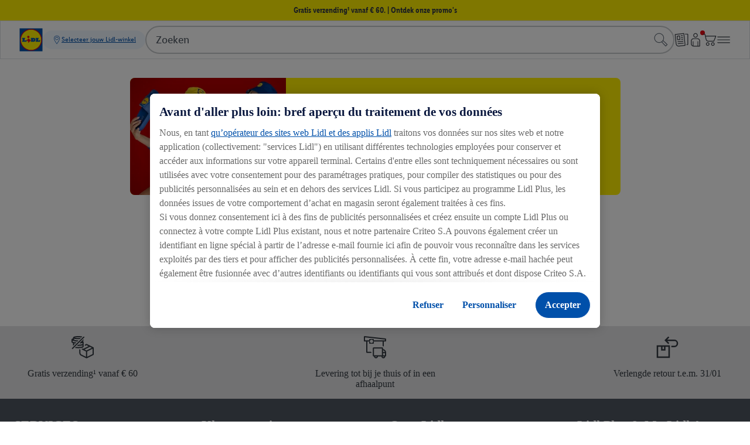

--- FILE ---
content_type: text/html
request_url: https://www.lidl.be/r/nl-BE/sleutelkastje-met-cijferslot/p100350921
body_size: 120822
content:
<!DOCTYPE html><html><head><meta charset="utf-8">
<meta name="viewport" content="width=device-width, initial-scale=1">
<link rel="stylesheet" href="/r/shops/page/_nuxt/entry.CRcIxqWs.css" crossorigin>
<link rel="modulepreload" as="script" crossorigin href="/r/shops/page/_nuxt/Bo-ngYco.js">
<meta name="description" content>
<meta name="format-detection" content="telephone=no">
<meta name="robots" content="noindex, follow">
<script type="module" src="/r/shops/page/_nuxt/Bo-ngYco.js" crossorigin></script><link rel="icon" type="image/svg+xml" href="/cdn/assets/logos/1.0.1/lidl-logo-shop-cdn.svg"><link rel="alternate icon" href="/cdn/assets/logos/1.0.1/lidl-logo-shop-cdn.svg"><script type="application/ld+json">{ "@context": "https://schema.org", "@type": "Organization", "url": "https://www.lidl.be", "logo": "https://www.lidl.be/cdn/assets/logos/1.0.0/logo.svg"}</script><meta name="apple-itunes-app" content="app-id=1238611143"><link rel="manifest" href="/cdn/assets/manifest/1.0.1/plusApp.webmanifest"><script>window.dataLayer = window.dataLayer || []; window.dataLayerNext = window.dataLayerNext || []; function gtag(){dataLayer.push(arguments); dataLayerNext.push(arguments);} gtag('consent', 'default', { ad_storage: "denied", ad_user_data: "denied", ad_personalization: "denied", analytics_storage: "denied", functionality_storage: "denied", personalization_storage: "denied", security_storage: "denied", 'wait_for_update': 500 });</script><script id="OneTrust" src="https://cdn.cookielaw.org/scripttemplates/otSDKStub.js" data-domain-script="3d2d16d4-359c-43bc-8d5b-5750a7494452" data-dlayer-name="dataLayerNext" charset="UTF-8" data-document-language="true" async></script><script>function OptanonWrapper() { }</script><script data-cookieconsent="marketing" class="optanon-category-C0004">/*<![CDATA[*/ (function(){ var a=1000;window.kameleoonQueue=window.kameleoonQueue||[]; window.addEventListener('CookiebotOnConsentReady', function () { kameleoonQueue.push(function (){ if(Cookiebot.consent.marketing){ Kameleoon.API.Core.enableLegalConsent(); }else{ Kameleoon.API.Core.disableLegalConsent(); } }); }, false); /* OptanonWrapper() is called twice - 1. On load - 2. On consent interaction - accept/reject */ window.OptanonWrapper = function () { var marketingConsent = 'C0004'; kameleoonQueue.push(function (){ if(OnetrustActiveGroups && OnetrustActiveGroups.includes(marketingConsent)){ Kameleoon.API.Core.enableLegalConsent(); }else{ Kameleoon.API.Core.disableLegalConsent(); } }) }; window.kameleoonStartLoadTime=new Date().getTime();if(!document.getElementById("kameleoonLoadingStyleSheet")&&!window.kameleoonDisplayPageTimeOut){var b=document.getElementsByTagName("script")[0];var c="* { visibility: hidden !important; background-image: none !important; }";var d=document.createElement("style");d.type="text/css";d.id="kameleoonLoadingStyleSheet";if(d.styleSheet){d.styleSheet.cssText=c}else{d.appendChild(document.createTextNode(c))}b.parentNode.insertBefore(d,b);window.kameleoonDisplayPage=function(e){if(!e){window.kameleoonTimeout=true}if(d.parentNode){d.parentNode.removeChild(d)}};window.kameleoonDisplayPageTimeOut=window.setTimeout(window.kameleoonDisplayPage,a)}; window.kameleoonIframeURL = "https://www.lidl.be/n/kameleoon-iframe";var f=document.createElement("a");window.kameleoonLightIframe=false;f.href=window.kameleoonIframeURL;window.kameleoonIframeOrigin=f.origin||(f.protocol+"//"+f.hostname);if(location.href.indexOf(window.kameleoonIframeOrigin)!=0){window.kameleoonLightIframe=true;var g=function(event){if(window.kameleoonIframeOrigin==event.origin&&event.data.slice&&event.data.slice(0,9)=="Kameleoon"){window.removeEventListener("message",g);window.kameleoonExternalIFrameLoaded=true;if(window.Kameleoon){eval(event.data);Kameleoon.Analyst.load()}else{window.kameleoonExternalIFrameLoadedData=event.data}}};if(window.addEventListener){window.addEventListener("message",g,false)}var h=document.createElement("iframe");h.src=kameleoonIframeURL;h.id="kameleoonExternalIframe";h.style="float: left !important; opacity: 0.0 !important; width: 0px !important; height: 0px !important;";document.head.appendChild(h)}; })(); /*]]>*/</script><script src="/cdn/kameleoon/us1ld3hn4g/engine.js" async=
            data-cookieconsent="marketing" class="optanon-category-C0004"></script><script data-cookieconsent="ignore" src="/n/shared/js/utils.min-ffa4598b67e426ca3a796b85cedac039.js"></script><script src="/n/meta/js/global-vars.min-a9f63fb16e8a0abc440b6630e1c85073.js" data-cookieconsent="ignore" data-is-search-enabled="true" data-account-homepage-url="/mla/" data-country="be" data-language="nl" data-origin="https://www.lidl.be" data-available-langs="nl,fr" data-env="prod" data-is-youtube-consent-enabled="true" data-is-my-account-enabled="true" data-won-header-footer-enabled="true" ></script><script defer type="text/plain" src="/n/shared/js/tracking.min-ac1b01136bb69f96d0dcfe7af36fc41b.js" data-cookieconsent="statistics" class="optanon-category-C0003" ></script><script defer type="text/plain" src="/n/shared/js/unified-tracking.min-41f3bab8ff732d28be6d54d44bf31903.js" data-cookieconsent="statistics" class="optanon-category-C0003" ></script><script async src="/s/cookie-script.min.js"></script><script defer="defer" src="/t/cdn/index.3f6ebb1a9fe7ea8086bc.min.js"></script><link href="/n/meta/youtube-consent-465c3440c9a89d8edb403ef2e83cf632.css" rel="stylesheet" type="text/css"/><script data-cookieconsent="ignore">const consentMarkup = `<dialog id="youtubeConsentPopup" class="n-youtube-consent-popup" > <form class="n-youtube-consent-popup__body"> <div class="n-youtube-consent-popup__header"> <span class="n-youtube-consent-popup__headline"> Voor we verder gaan: kort over de verwerking van uw gegevens </span> <button class="n-youtube-consent-popup__close" aria-label="Weigeren" formmethod="dialog" value="reject" > <span class="n-youtube-consent-popup__crossicon" > </span> </button> </div> <div class="n-youtube-consent-popup__content" > <p>We hebben YouTube-video's geïntegreerd in ons online aanbod. Deze video's worden opgeslagen op <a href="https://www.youtube.com" rel="noopener noreferrer">https://www.youtube.com</a> en kunnen direct vanaf onze website worden afgespeeld. Wanneer u onze website bezoekt, wordt er echter geen inhoud van de externe provider YouTube (Google LLC) geladen en ontvangt deze geen informatie van u. Alleen wanneer u toestemming geeft, wordt inhoud van de externe provider YouTube (Google LLC) geladen. Als gevolg daarvan ontvangt YouTube (Google LLC) de informatie dat u onze site hebt bezocht en de gebruiksgegevens die in dit verband technisch vereist zijn. Bovendien kan YouTube (Google LLC) dan traceringstechnologieën implementeren. Wij hebben geen invloed op de verdere gegevensverwerking door de externe aanbieder YouTube (Google LLC). De gegevensverwerking vindt plaats op basis van uw toestemming in overeenstemming met Artikel van de 6 AVG. Uw toestemming is vrijwillig en omvat het feit dat inhoud van de externe provider opnieuw kan worden geladen en de beschreven gegevens kunnen worden overgedragen aan YouTube (Google LLC). Voor overdrachten naar de VS wordt een adequaat niveau van gegevensbescherming gegarandeerd op grond van de certificering van de aanbieder in het kader van het adequaatheidsbesluit (EU-VS Data Privacy Framework).</p><p><br></p><p>Meer informatie over het doel en de omvang van het verzamelen van gegevens en de verwerking ervan door YouTube vindt u in het privacybeleid van de aanbieder. Daar vindt u ook verdere informatie over uw rechten in dit verband en instellingsmogelijkheden om uw privacy te beschermen. Adres en privacyverklaring van YouTube: Google LLC, 1600 Amphitheatre Parkway. Mountain View, CA 94043, USA; <a href="https://policies.google.com/privacy?hl=nl" rel="noopener noreferrer" target="">https://policies.google.com/privacy?hl=nl</a>.</p><p><br></p><p>Als u toestemming geeft of al hebt gegeven voor het onmiddellijk afspelen van YouTube-video's, kunt u deze toestemming op elk moment intrekken in ons privacybeleid onder <a href="https://www.lidl.be/c/nl-BE/privacyverklaring/s10005572#10204245 " rel="noopener noreferrer">punt 15 Ingesloten inhoud van derden</a>. Meer informatie over gegevensbescherming, in het bijzonder over de verantwoordelijke voor de verwerking en uw rechten op het gebied van gegevensbescherming, vindt u ook in ons privacybeleid.</p> </div> <div class="n-youtube-consent-popup__footer"> <button class="n-youtube-consent-popup__action" formmethod="dialog" value="accept" autofocus > <span> Toestaan </span> </button> <button class="n-youtube-consent-popup__action" formmethod="dialog" value="reject" > <span> Weigeren </span> </button> </div> </form> </dialog> <template id="youtubeConsentPlaybackOverlay"> <div class="n-youtube-consent" data-youtube-consent-playback-overlay > <button class="n-youtube-consent-playback" data-enable-youtube-playback > <span class="n-youtube-consent-playback-icon" > </span> <span class="n-youtube-consent-playback-text"> Video bekijken </span> </button> </div> </template>`; document.addEventListener('DOMContentLoaded', function() { const parser = new DOMParser(); try { const tmpDoc = parser.parseFromString(consentMarkup, 'text/html'); const errorNode = tmpDoc.querySelector('parsererror'); if (errorNode) { console.log('Error initializing youtube-consent', errorNode.textContent); } else { if (tmpDoc.body && tmpDoc.body.hasChildNodes()) { const children = tmpDoc.body.childNodes; for (const node of children) { document.body.appendChild(node); } } } } catch(e) { console.log('Error initializing youtube-consent'); } });</script><script defer data-cookieconsent="ignore" src="/n/shared/js/youtube-consent.min-691899dc66d3bc5f0912d33cd2dfa11e.js" ></script></head><body><header xmlns:withvparam="http://withvparam" class="n-header__root one-cx won-header n-header-root--ods-base" ><link href="/n/header/header-cefced0207ac106a2d8f21e4e634101c.css" rel="stylesheet" type="text/css"/><link href="/n/header/OdsBase-649810d3336a8d0fcec6f9e6dc33e69a.css" rel="stylesheet" type="text/css"/><link href="/n/header/OdsBreadcrumbs-40f162aabce82248529cb14d94f2dbe5.css" rel="stylesheet" type="text/css"/><link rel="stylesheet" href="/checkout-fragments/cart-widget/assets/bundle.css" /><script type="module" crossorigin src="/checkout-fragments/cart-widget/assets/index-uPAcWzdD.js"></script><link rel="stylesheet" crossorigin href="/checkout-fragments/cart-widget/assets/index-B5tTSYLG.css"><link rel="stylesheet" href="/checkout-fragments/cart-widget/assets/bundle-ca1c095664c6147e.css"/><script defer src="/n/shared/js/utils.min-ffa4598b67e426ca3a796b85cedac039.js"></script><div class="n-navigation won-header n-navigation--ods-base" ><link href="/n/navigation/navigation-7d7d4c5b5aba3b4dd45279c1be6d4515.css" rel="stylesheet" type="text/css"/><div class="n-navigation__marketing-message" data-n-disclaimers="Gratisverzending€60" ><div class="n-navigation__marketing-message--wrapper"><a class="n-navigation__marketing-message--content" href="https://www.lidl.be/q/nl-BE/query/promo" data-ga-impression="eyJpZCI6NTI0MSwibmFtZSI6Ik1hcmtldGluZyBNZXNzYWdlIiwiY3JlYXRpdmUiOiJHcmF0aXMgdmVyemVuZGluZ8K5IHZhbmFmIOKCrCA2MC4gfCBPbnRkZWsgb256ZSBwcm9tbydzIiwicG9zaXRpb24iOiJzbG90MSJ9" data-unified-navigation-impression="%7B%22eventAction%22:%22General_Promotion_View%22,%22eventType%22:%22General_Promotion_View%22,%22promotionId%22:%225241%22,%22promotionName%22:%22Marketing_Message%22,%22creativeSlot%22:%22Slot1%22,%22creativeName%22:%22Gratis%20verzending%C2%B9%20vanaf%20%E2%82%AC%2060.%20%7C%20Ontdek%20onze%20promo&#39;s%22,%22linkURL%22:%22https:%2F%2Fwww.lidl.be%2Fq%2Fnl-BE%2Fquery%2Fpromo%22,%22marketingCampaignCode%22:null%7D" data-unified-navigation-click="%7B%22eventAction%22:%22General_Promotion_Click%22,%22eventType%22:%22General_Promotion_Click%22,%22promotionId%22:%225241%22,%22promotionName%22:%22Marketing_Message%22,%22creativeSlot%22:%22Slot1%22,%22creativeName%22:%22Gratis%20verzending%C2%B9%20vanaf%20%E2%82%AC%2060.%20%7C%20Ontdek%20onze%20promo&#39;s%22,%22linkURL%22:%22https:%2F%2Fwww.lidl.be%2Fq%2Fnl-BE%2Fquery%2Fpromo%22,%22marketingCampaignCode%22:null%7D" ><span class="n-navigation__marketing-message--label" >Gratis verzending¹ vanaf € 60. | Ontdek onze promo&#39;s</span></a></div></div><div class="n-navigation__top-menu-hook" xmlns:withvparam="http://withvparam" ><div class="n-navigation__top-menu-animator"><div class="n-navigation__top-menu-wrapper" data-ga-label="Top Menu" ><nav class="n-navigation__top-menu"><ol class="n-navigation__menu-nav" data-omnichannel-startpage="true" ><li class="n-navigation__menu-nav-logo-wrapper" data-navitem-type="logo" ><a class="n-navigation__menu-nav-logo" href="/" target="_self" title="Dat kan tellen | Lidl.be" data-unified-navigation-click="%7B%22eventInteractionType%22:%22Home_click%22,%22eventAction%22:%22General_Navigation_Click%22,%22eventCategory%22:%22Click%22,%22contentID%22:%22Home%22,%22contentType%22:%22Navigation%22,%22linkName%22:%22Home%22,%22linkType%22:%22Navigation_button%22,%22linkURL%22:%22%7BTRACKING_HOST_ORIGIN%7D%2F%22%7D" ><img class="n-navigation__menu-nav-logo-image" src="/static/assets/43ac4fa5-ffba-4193-b9d5-ffbfce8a1c09.svg" alt="Lidl-logo"></a></li><li class="n-navigation__menu-nav-storefinder" data-navitem-type="storefinder" ><div class="n-navigation__menu-storeselector-wrapper">
<script src="/s/storesearch-frontend/25_15_1/storeselector-flyer-addon.js" type="module" async></script>
<store-selector-flyer-addon wonheader data-map-search-toggle-preload></store-selector-flyer-addon>
</div></li><li class="n-navigation__menu-nav-search-input" data-navitem-type="searchbar"><div class="search-input-hook" id="search-input-hook">
  <noscript>
    <form class="s-input__search" action="/q/search"><input class="s-input__search-field" id="s-input__search-field" type="search" name="q" data-selectable="true" data-id="search-input-field" autocomplete="off" autocapitalize="off"> <button type="submit" title="Search" class="s-input__search-icon" data-id="search-input-button"><svg focusable="false" viewBox="0 0 60 60" aria-hidden="true" style="fill: currentcolor;"><use xlink:href="/cdn/assets/6.3.5/icon__sprite.svg#magnifier"></use></svg></button>  </form>
  </noscript>
</div>
<script defer data-cookieconsent="ignore" src="/cdn/assets/js/polyfills/1.0.0/globalThis.js"></script>
<script defer data-cookieconsent="ignore" src="/q/search-input/search-input.3b154e39d747b375433079c81e301c9843bcbcb5.js"></script>
<link rel="stylesheet" href="/q/search-input/search-input.f66dec408f76db6ebdcc5a4f24d48121fa4ef4df.min.css"></li><li data-navitem-type="push-right"></li><li data-ga-action="Flyer" data-ga-category="Menu Bar" data-navitem-type="flyer" class="n-navigation__menu-navitem n-navigation__flyer-icon" ><a class="n-navigation__menu-nav--link n-header__icon-link" href="https://www.lidl.be/c/nl-BE/folders-magazines/s10008101" data-unified-navigation-click="%7B%22eventInteractionType%22:%22Flyer_click%22,%22eventAction%22:%22General_Navigation_Click%22,%22eventCategory%22:%22Click%22,%22contentID%22:%22Flyer%22,%22contentType%22:%22Navigation%22,%22linkName%22:%22Folders%22,%22linkType%22:%22Navigation_button%22,%22linkURL%22:%22https:%2F%2Fwww.lidl.be%2Fc%2Fnl-BE%2Ffolders-magazines%2Fs10008101%22%7D" aria-label="Folders" tabindex="0" ><span class="n-navigation__menu-nav--image-wrapper m-icon"><span class="m-icon m-icon--flyer"></span></span></a></li><li class="n-navigation__menu-navitem" data-navitem-type="myaccount" data-n-header__user-navigation-entry="true" ><a class="n-navigation__menu-nav--link n-header__icon-link" href="/mla/" data-ga-category="Menu Bar" data-ga-action="My Account" data-unified-navigation-click="%7B%22eventInteractionType%22:%22Account_click%22,%22eventAction%22:%22General_Navigation_Click%22,%22eventCategory%22:%22Click%22,%22contentID%22:%22MyAccount_Click%22,%22contentType%22:%22Navigation%22,%22linkName%22:%22My%20account%22,%22linkType%22:%22Navigation_button%22,%22linkURL%22:%22%7BTRACKING_HOST_ORIGIN%7D%2Fmla%2F%22%7D" tabindex="0" aria-label="Mijn account" ><span class="n-navigation__menu-nav--image-wrapper" ><span class="m-icon m-icon--user"></span></span></a><span class="n-navigation__top-menu-indicator"></span></li><li class="n-navigation__menu-navitem" data-navitem-type="shoppingcart" data-n-header__cart-navigation-entry="true" aria-label="Winkelwagen" ><ol class="n-navigation__menu-navitem-flyout-group" ><li class="n-navigation__menu-navitem-flyout-group-icon"><a class="n-navigation__menu-nav--link" href="/otc/cart" data-ga-category="Menu Bar" data-ga-action="Cart" data-unified-navigation-click="%7B%22eventInteractionType%22:%22Cart_click%22,%22eventAction%22:%22General_Navigation_Click%22,%22eventCategory%22:%22Click%22,%22contentID%22:%22Cart%22,%22contentType%22:%22Navigation%22,%22linkName%22:%22Shopping_cart%22,%22linkType%22:%22Navigation_button%22,%22linkURL%22:%22%7BTRACKING_HOST_ORIGIN%7D%2Fotc%2Fcart%22%7D" tabindex="0" aria-label="Winkelwagen" ><span class="n-navigation__menu-nav--image-wrapper" ><span class="m-icon m-icon--shopping-cart"></span><pca-the-indicator data-n-header__user-navigation-indicator style="display: none;" class="n-header__user-navigation-indicator" ></pca-the-indicator></span></a></li><li class="n-navigation__menu-navitem-flyout-group-wrapper n-navigation__menu-navitem-flyout-group-wrapper--hidden" data-n-header__cart-flyout-wrapper="true" ><div class="n-navigation__flyout" data-n-navigation-flyout__wrapper ><p class="n-navigation__flyout-display-top"><span class="n-navigation__flyout-cancel-icon" data-n-navigation-flyout__btn-cancel><span class="m-icon m-icon--cross"></span></span></p><div id="slotShoppingCartFlyoutContent" data-otc-cart-flyout-hook=""><pca-the-flyout trigger-element-selector="[data-n-header__cart-navigation-entry]" toggle-element-selector="[data-n-header__cart-flyout-wrapper]" cancel-element-selector="[data-n-navigation-flyout__btn-cancel]" toggle-hidden-class-name="n-navigation__menu-navitem-flyout-group-wrapper--hidden" country="BE" language="nl" ></pca-the-flyout></div></div></li></ol></li><li class="n-navigation__menu-navitem menu" data-navitem-type="menu" ><a class="n-navigation__menu-nav--link menu" href="" data-ga-category="Menu Bar" data-ga-action="Burger Menu" data-unified-navigation-click="%7B%22eventInteractionType%22:%22Menu_click%22,%22eventAction%22:%22General_Navigation_Click%22,%22eventCategory%22:%22Click%22,%22contentID%22:%22Menu%22,%22contentType%22:%22Navigation%22,%22linkName%22:%22Menu%22,%22linkType%22:%22Navigation_button%22,%22linkURL%22:%22%22%7D" data-n-onecx-menu="true" tabindex="0" aria-expanded="false" aria-controls="main-navigation" role="button" ><span class="n-navigation__menu-nav--image-wrapper" ><span class="m-icon m-icon--bars-horizontal"></span><span data-n-onecx-menu-cross style="display: none;"><span class="m-icon m-icon--cross"></span></span></span></a></li></ol></nav></div><div class="n-navigation__overlay-area top" ><div class="n-navigation__overlay-item"><div class="n-header__ie-info__wrapper n-header__ie-info--hidden m-alert" data-n-ieInfoAlert data-testselector="unsupported-browser" ><div class="m-alert__main m-alert--info"><div class="m-alert__meaning m-alert--info__icon"><span class="m-icon m-icon--exclamation-circle"></span></div><div class="m-alert__body"><div data-testselector="unsupported-browser-headline" class="m-alert__headline">De browser wordt niet ondersteund</div><span data-testselector="unsupported-browser-info-text">Om de website correct weer te geven, moet je een van de volgende browsers te gebruiken.</span><ul><li><a target="_blank" rel="noopener noreferrer" href="https://www.google.com/chrome/">Chrome</a></li><li><a target="_blank" rel="noopener noreferrer" href="https://www.mozilla.org/firefox">Firefox</a></li><li><a target="_blank" rel="noopener noreferrer" href="https://www.apple.com/safari/">Safari</a></li><li><a target="_blank" rel="noopener noreferrer" href="https://www.microsoft.com/windows/microsoft-edge">Edge</a></li></ul><strong data-testselector="unsupported-browser-piority-call">Opgelet</strong><span data-testselector="unsupported-browser-piority-text" class="m-alert__text m-alert__text--ml-4">Gelieve je browser te updaten. Als je met deze browser verder gaat, kan het dat je winkelervaring niet optimaal is.</span></div><button class="m-alert__close" data-n-ieInfoAlert__close><span class="m-alert--info__icon m-alert__close-icon"><span class="m-icon m-icon--cross"></span></span></button></div></div></div><div class="n-navigation__overlay-item"><div class="n-header__blocked-customer__wrapper n-header__blocked-customer--hidden m-alert" data-n-blocked-customer ><div data-n-blocked-customer-main class="m-alert__main"><div data-n-blocked-customer-info-icon class="m-alert__meaning m-alert--info__icon m-alert__icon-hidden"><span class="m-icon m-icon--information-circle"></span></div><div data-n-blocked-customer-danger-icon class="m-alert__meaning m-alert--danger__icon m-alert__icon-hidden"><span class="m-icon m-icon--exclamation-triangle"></span></div><div data-n-blocked-customer-success-icon class="m-alert__meaning m-alert--success__icon m-alert__icon-hidden"><span class="m-icon m-icon--hook-circle"></span></div><div data-n-blocked-customer-warning-icon class="m-alert__meaning m-alert--warning__icon m-alert__icon-hidden"><span class="m-icon m-icon--exclamation-circle"></span></div><div data-n-blocked-customer-gray-icon class="m-alert__meaning m-alert--gray__icon m-alert__icon-hidden"><span class="m-icon m-icon--placeholder"></span></div><div class="m-alert__body"><div data-n-blocked-customer-headline class="m-alert__headline"></div><div data-n-blocked-customer-message></div></div><button class="m-alert__close" data-n-blocked-customer__close><span class="m-alert--info__icon m-alert__close-icon"><span class="m-icon m-icon--cross"></span></span></button></div></div></div></div></div></div><script defer src="/n/navigation/js/navigation-min-631ea5328af1f80f576aa00275ae8d83.js" data-cookieconsent="ignore"></script></div><script defer src="/n/header/js/header-min-1799b2c28a6d358826919d936fd50d3a.js" data-cookieconsent="ignore"></script><div class="n-header-root" data-header-root data-ga-category="Header Navigate" ><div class="n-header" ><div class="n-header__flyout-wrapper" data-n-header__flyout-wrapper ><div class="n-header__menu-header" ><div class="n-header__menu-left-slot" aria-hidden="true"></div><div class="n-header__menu-nav-logo-wrapper" data-navitem-type="logo" tabindex="0" ><a class="n-header__menu-nav-logo" href="/" target="_self" title="Dat kan tellen | Lidl.be" data-unified-navigation-click="%7B%22eventInteractionType%22:%22Home_click%22,%22eventAction%22:%22General_Navigation_Click%22,%22eventCategory%22:%22Click%22,%22contentID%22:%22Home%22,%22contentType%22:%22Navigation%22,%22linkName%22:%22Home%22,%22linkType%22:%22Navigation_button%22,%22linkURL%22:%22%7BTRACKING_HOST_ORIGIN%7D%2F%22%7D" tabindex="-1" ><img class="n-header__menu-nav-logo-image" src="/static/assets/43ac4fa5-ffba-4193-b9d5-ffbfce8a1c09.svg" alt="Lidl-logo"></a></div><button type="button" class="n-header__menu-close" data-n-header__menu-close aria-label="Close menu" ><span class="m-icon m-icon--cross"></span></button></div><nav class="n-header__flyout n-header__main-navigation-wrapper" data-n-header__slider data-controller="header/navigation" id="main-navigation" ><span class="n-header__hidden-heading" role="heading" aria-level="2" >Main Navigation</span><template data-n-header__slider-button-template><button class="n-header__slider-button" style="display:none" ><span class="m-icon m-icon--arrow-left"></span></button></template><template data-n-header__slider-button-template--right><button class="n-header__slider-button n-header__slider-button--right" style="display:none" ><span class="m-icon m-icon--arrow-right"></span></button></template><a href="#" class="n-header__navigation--back" data-controller="header/navigation/back" tabindex="0" role="button" ><span class="m-icon m-icon--arrow-left"></span><span>Terug</span></a><ol class="n-header__main-navigation n-header__navigation-list n-header__subnavigation-list n-header--won" data-n-header__slider-track data-ga-action="Main Nav" data-controller="header/navigation/menu" data-identifier="header/navigation/main" id="header_navigation_main" ><li><a class="n-header__main-navigation-link n-header__main-navigation-link--first" href="/c/nl-BE/keuken-huishouden/s10067764" data-target="header/navigation/main/sub1" aria-controls="header_navigation_main_sub1" aria-expanded="false" data-ga-label="Keuken &amp; huishouden" data-controller="header/navigation/link" data-node-id="13" role="button"><div class="n-header__main-navigation-link-wrapper"><span class="n-header__main-navigation-link-text">Keuken &amp; huishouden</span></div><span class="m-icon m-icon--arrow-right"></span></a></li><li><a class="n-header__main-navigation-link" href="/c/nl-BE/doe-het-zelf-tuin/s10067761" data-target="header/navigation/main/sub2" aria-controls="header_navigation_main_sub2" aria-expanded="false" data-ga-label="Doe-het-zelf &amp; tuin" data-controller="header/navigation/link" data-node-id="93" role="button"><div class="n-header__main-navigation-link-wrapper"><span class="n-header__main-navigation-link-text">Doe-het-zelf &amp; tuin</span></div><span class="m-icon m-icon--arrow-right"></span></a></li><li><a class="n-header__main-navigation-link" href="/c/nl-BE/sport-vrije-tijd/s10067763" data-target="header/navigation/main/sub3" aria-controls="header_navigation_main_sub3" aria-expanded="false" data-ga-label="Sport &amp; vrije tijd" data-controller="header/navigation/link" data-node-id="186" role="button"><div class="n-header__main-navigation-link-wrapper"><span class="n-header__main-navigation-link-text">Sport &amp; vrije tijd</span></div><span class="m-icon m-icon--arrow-right"></span></a></li><li><a class="n-header__main-navigation-link" href="/c/nl-BE/wonen-interieur/s10067762" data-target="header/navigation/main/sub4" aria-controls="header_navigation_main_sub4" aria-expanded="false" data-ga-label="Wonen &amp; interieur" data-controller="header/navigation/link" data-node-id="306" role="button"><div class="n-header__main-navigation-link-wrapper"><span class="n-header__main-navigation-link-text">Wonen &amp; interieur</span></div><span class="m-icon m-icon--arrow-right"></span></a></li><li><a class="n-header__main-navigation-link" href="/c/nl-BE/mode-accessoires/s10067765" data-target="header/navigation/main/sub5" aria-controls="header_navigation_main_sub5" aria-expanded="false" data-ga-label="Mode &amp; accessoires" data-controller="header/navigation/link" data-node-id="494" role="button"><div class="n-header__main-navigation-link-wrapper"><span class="n-header__main-navigation-link-text">Mode &amp; accessoires</span></div><span class="m-icon m-icon--arrow-right"></span></a></li><li><a class="n-header__main-navigation-link" href="/c/nl-BE/baby-kind-speelgoed/s10067767" data-target="header/navigation/main/sub6" aria-controls="header_navigation_main_sub6" aria-expanded="false" data-ga-label="Baby, kind &amp; speelgoed" data-controller="header/navigation/link" data-node-id="603" role="button"><div class="n-header__main-navigation-link-wrapper"><span class="n-header__main-navigation-link-text">Baby, kind &amp; speelgoed</span></div><span class="m-icon m-icon--arrow-right"></span></a></li><li><a class="n-header__main-navigation-link" href="/c/nl-BE/voeding-drank/s10068374" data-target="header/navigation/main/sub7" aria-controls="header_navigation_main_sub7" aria-expanded="false" data-ga-label="Voeding &amp; drank" data-controller="header/navigation/link" data-node-id="663" role="button"><div class="n-header__main-navigation-link-wrapper"><span class="n-header__main-navigation-link-text">Voeding &amp; drank</span></div><span class="m-icon m-icon--arrow-right"></span></a></li><li><a class="n-header__main-navigation-link" href="https://www.lidl.be/q/nl-BE/query/promo" data-ga-label="Sale" data-controller="header/navigation/link" data-node-id="683" role="link"><div class="n-header__main-navigation-link-wrapper"><span class="n-header__main-navigation-link-text">Sale</span></div></a></li><li><a class="n-header__main-navigation-link" href="https://www.lidl.be/c/nl-BE/folders-magazines/s10008101" data-target="header/navigation/main/sub9" aria-controls="header_navigation_main_sub9" aria-expanded="false" data-ga-label="Lidl-diensten" data-controller="header/navigation/link" data-node-id="684" role="button"><div class="n-header__main-navigation-link-wrapper"><span class="n-header__main-navigation-link-text">Lidl-diensten</span><span class="n-header__main-navigation-link-subtitle"><span>Folders</span><span>,&nbsp</span><span>Lidl Plus</span><span>,&nbsp</span><span>Newsletter</span><span>,&nbsp</span><span>Recepten</span><span>,&nbsp</span><span>Winkels en openingsuren</span><span>,&nbsp</span><span>Bpost Pakjesautomaten</span><span>,&nbsp</span><span>Laadpalen</span></span></div><span class="m-icon m-icon--arrow-right"></span></a></li><li><a class="n-header__main-navigation-link" href="/c/nl-BE/assortiment/s10008315" data-target="header/navigation/main/sub10" aria-controls="header_navigation_main_sub10" aria-expanded="false" data-ga-label="Assortiment" data-controller="header/navigation/link" data-node-id="692" role="button"><div class="n-header__main-navigation-link-wrapper"><span class="n-header__main-navigation-link-text">Assortiment</span></div><span class="m-icon m-icon--arrow-right"></span></a></li><li><a class="n-header__main-navigation-link" href="https://corporate.lidl.be/nl/" target="_blank" rel="noopener noreferrer" data-target="header/navigation/main/sub11" aria-controls="header_navigation_main_sub11" aria-expanded="false" data-ga-label="Over Lidl" data-controller="header/navigation/link" data-node-id="721" role="button"><div class="n-header__main-navigation-link-wrapper"><span class="n-header__main-navigation-link-text">Over Lidl</span><span class="n-header__main-navigation-link-subtitle"><span>Duurzaam ondernemen</span><span>,&nbsp</span><span>Pers</span><span>,&nbsp</span><span>Werken bij Lidl</span><span>,&nbsp</span><span>Immo</span></span></div><span class="m-icon m-icon--arrow-right"></span></a></li><li><a class="n-header__main-navigation-link" href="https://service.lidl.be/SelfServiceBE/s/?language=nl_BE" target="_blank" rel="noopener noreferrer" data-ga-label="Service &amp; contact" data-controller="header/navigation/link" data-node-id="726" role="link"><div class="n-header__main-navigation-link-wrapper"><span class="n-header__main-navigation-link-text">Service &amp; contact</span></div></a></li></ol><div data-n-header__slider-track data-ga-action="Main Nav" class="n-header__list n-header__subnavigation-list d-none" data-controller="header/navigation/menu" data-identifier="header/navigation/main/sub1" id="header_navigation_main_sub1" ><div class="n-header__subnav"><div class="n-header__main-navigation-wrapper n-header__main-navigation-wrapper--sub" data-n-header__slider="true"><template data-n-header__slider-button-template><button class="n-header__slider-button n-header__slider-button--sub" style="display:none" ><span class="m-icon m-icon--arrow-left"></span></button></template><template data-n-header__slider-button-template--right><button class="n-header__slider-button n-header__slider-button--right n-header__slider-button--sub" style="display:none" ><span class="m-icon m-icon--arrow-right"></span></button></template><ol class="n-header__main-navigation n-header__main-navigation--sub" data-n-header__slider-track="true" data-controller="header-navigation-menu" data-ga-action="Sub Nav" ><li class="n-header__subnavigation-list__head-item"><a href="/c/nl-BE/keuken-huishouden/s10067764" class="n-header__subnavigation__link n-header__subnavigation__link--active" data-controller="header/navigation/link" role="link"><span class="n-header__subnavigation__head-link">Keuken &amp; huishouden</span></a></li><li ><a href="/h/nl-BE/monsieur-cuisine/h10067521" class="n-header__main-navigation-link n-header__main-navigation-link--sub" data-node-id="14" data-ga-label="Monsieur Cuisine" data-controller="header/navigation/link" role="link" ><span class="n-header__main-navigation-link-text" >Monsieur Cuisine</span></a></li><li ><a href="/h/nl-BE/keukenapparatuur/h10067522" class="n-header__main-navigation-link n-header__main-navigation-link--sub" data-target="header/navigation/main/sub1.2" data-node-id="15" data-ga-label="Keukenapparatuur" data-controller="header/navigation/link" aria-controls="header_navigation_main_sub1.2" role="button" ><span class="n-header__main-navigation-link-text" >Keukenapparatuur</span><span class="m-icon m-icon--arrow-right"></span></a></li><li ><a href="/h/nl-BE/koken-bakken/h10067523" class="n-header__main-navigation-link n-header__main-navigation-link--sub" data-target="header/navigation/main/sub1.3" data-node-id="44" data-ga-label="Koken &amp; bakken" data-controller="header/navigation/link" aria-controls="header_navigation_main_sub1.3" role="button" ><span class="n-header__main-navigation-link-text" >Koken &amp; bakken</span><span class="m-icon m-icon--arrow-right"></span></a></li><li ><a href="/h/nl-BE/tafeldecoratie-servies/h10067524" class="n-header__main-navigation-link n-header__main-navigation-link--sub" data-target="header/navigation/main/sub1.4" data-node-id="57" data-ga-label="Tafeldecoratie &amp; servies" data-controller="header/navigation/link" aria-controls="header_navigation_main_sub1.4" role="button" ><span class="n-header__main-navigation-link-text" >Tafeldecoratie &amp; servies</span><span class="m-icon m-icon--arrow-right"></span></a></li><li ><a href="/h/nl-BE/barbecues-accessoires/h10067525" class="n-header__main-navigation-link n-header__main-navigation-link--sub" data-target="header/navigation/main/sub1.5" data-node-id="63" data-ga-label="Barbecues &amp; accessoires" data-controller="header/navigation/link" aria-controls="header_navigation_main_sub1.5" role="button" ><span class="n-header__main-navigation-link-text" >Barbecues &amp; accessoires</span><span class="m-icon m-icon--arrow-right"></span></a></li><li ><a href="/h/nl-BE/wassen-strijken/h10067528" class="n-header__main-navigation-link n-header__main-navigation-link--sub" data-target="header/navigation/main/sub1.6" data-node-id="68" data-ga-label="Wassen &amp; strijken" data-controller="header/navigation/link" aria-controls="header_navigation_main_sub1.6" role="button" ><span class="n-header__main-navigation-link-text" >Wassen &amp; strijken</span><span class="m-icon m-icon--arrow-right"></span></a></li><li ><a href="/h/nl-BE/schoonmaken/h10067527" class="n-header__main-navigation-link n-header__main-navigation-link--sub" data-target="header/navigation/main/sub1.7" data-node-id="76" data-ga-label="Schoonmaken" data-controller="header/navigation/link" aria-controls="header_navigation_main_sub1.7" role="button" ><span class="n-header__main-navigation-link-text" >Schoonmaken</span><span class="m-icon m-icon--arrow-right"></span></a></li><li ><a href="/h/nl-BE/koelen-diepvriezen/h10067529" class="n-header__main-navigation-link n-header__main-navigation-link--sub" data-target="header/navigation/main/sub1.8" data-node-id="85" data-ga-label="Koelen &amp; diepvriezen" data-controller="header/navigation/link" aria-controls="header_navigation_main_sub1.8" role="button" ><span class="n-header__main-navigation-link-text" >Koelen &amp; diepvriezen</span><span class="m-icon m-icon--arrow-right"></span></a></li><li ><a href="/h/nl-BE/naaimachines-accessoires/h10067530" class="n-header__main-navigation-link n-header__main-navigation-link--sub" data-target="header/navigation/main/sub1.9" data-node-id="88" data-ga-label="Naaien" data-controller="header/navigation/link" aria-controls="header_navigation_main_sub1.9" role="button" ><span class="n-header__main-navigation-link-text" >Naaien</span><span class="m-icon m-icon--arrow-right"></span></a></li><li ><a href="/h/nl-BE/opbergen-organiseren/h10067526" class="n-header__main-navigation-link n-header__main-navigation-link--sub" data-target="header/navigation/main/sub1.10" data-node-id="91" data-ga-label="Opbergen &amp; organiseren" data-controller="header/navigation/link" aria-controls="header_navigation_main_sub1.10" role="button" ><span class="n-header__main-navigation-link-text" >Opbergen &amp; organiseren</span><span class="m-icon m-icon--arrow-right"></span></a></li></ol></div></div></div><div data-n-header__slider-track data-ga-action="Main Nav" class="n-header__list n-header__subnavigation-list d-none" data-controller="header/navigation/menu" data-identifier="header/navigation/main/sub2" id="header_navigation_main_sub2" ><div class="n-header__subnav"><div class="n-header__main-navigation-wrapper n-header__main-navigation-wrapper--sub" data-n-header__slider="true"><template data-n-header__slider-button-template><button class="n-header__slider-button n-header__slider-button--sub" style="display:none" ><span class="m-icon m-icon--arrow-left"></span></button></template><template data-n-header__slider-button-template--right><button class="n-header__slider-button n-header__slider-button--right n-header__slider-button--sub" style="display:none" ><span class="m-icon m-icon--arrow-right"></span></button></template><ol class="n-header__main-navigation n-header__main-navigation--sub" data-n-header__slider-track="true" data-controller="header-navigation-menu" data-ga-action="Sub Nav" ><li class="n-header__subnavigation-list__head-item"><a href="/c/nl-BE/doe-het-zelf-tuin/s10067761" class="n-header__subnavigation__link n-header__subnavigation__link--active" data-controller="header/navigation/link" role="link"><span class="n-header__subnavigation__head-link">Doe-het-zelf &amp; tuin</span></a></li><li ><a href="/h/nl-BE/tuinhuis-terrasoverkapping/h10067540" class="n-header__main-navigation-link n-header__main-navigation-link--sub" data-target="header/navigation/main/sub2.1" data-node-id="94" data-ga-label="Tuinhuis &amp; terrasoverkapping" data-controller="header/navigation/link" aria-controls="header_navigation_main_sub2.1" role="button" ><span class="n-header__main-navigation-link-text" >Tuinhuis &amp; terrasoverkapping</span><span class="m-icon m-icon--arrow-right"></span></a></li><li ><a href="/h/nl-BE/bloemen-planten-accessoires/h10067539" class="n-header__main-navigation-link n-header__main-navigation-link--sub" data-target="header/navigation/main/sub2.2" data-node-id="97" data-ga-label="Moestuin" data-controller="header/navigation/link" aria-controls="header_navigation_main_sub2.2" role="button" ><span class="n-header__main-navigation-link-text" >Moestuin</span><span class="m-icon m-icon--arrow-right"></span></a></li><li ><a href="/h/nl-BE/werkplaats-ijzerwaren/h10067534" class="n-header__main-navigation-link n-header__main-navigation-link--sub" data-target="header/navigation/main/sub2.3" data-node-id="103" data-ga-label="Werkplaats" data-controller="header/navigation/link" aria-controls="header_navigation_main_sub2.3" role="button" ><span class="n-header__main-navigation-link-text" >Werkplaats</span><span class="m-icon m-icon--arrow-right"></span></a></li><li ><a href="/h/nl-BE/auto-motor/h10067538" class="n-header__main-navigation-link n-header__main-navigation-link--sub" data-target="header/navigation/main/sub2.4" data-node-id="115" data-ga-label="Auto &amp; motor" data-controller="header/navigation/link" aria-controls="header_navigation_main_sub2.4" role="button" ><span class="n-header__main-navigation-link-text" >Auto &amp; motor</span><span class="m-icon m-icon--arrow-right"></span></a></li><li ><a href="/h/nl-BE/werkkledij/h10067537" class="n-header__main-navigation-link n-header__main-navigation-link--sub" data-target="header/navigation/main/sub2.5" data-node-id="122" data-ga-label="Werkkledij" data-controller="header/navigation/link" aria-controls="header_navigation_main_sub2.5" role="button" ><span class="n-header__main-navigation-link-text" >Werkkledij</span><span class="m-icon m-icon--arrow-right"></span></a></li><li ><a href="/h/nl-BE/bouwen-renoveren/h10067536" class="n-header__main-navigation-link n-header__main-navigation-link--sub" data-target="header/navigation/main/sub2.6" data-node-id="128" data-ga-label="Bouwen &amp; renoveren" data-controller="header/navigation/link" aria-controls="header_navigation_main_sub2.6" role="button" ><span class="n-header__main-navigation-link-text" >Bouwen &amp; renoveren</span><span class="m-icon m-icon--arrow-right"></span></a></li><li ><a href="/h/nl-BE/handgereedschap/h10067535" class="n-header__main-navigation-link n-header__main-navigation-link--sub" data-target="header/navigation/main/sub2.7" data-node-id="131" data-ga-label="Handgereedschap" data-controller="header/navigation/link" aria-controls="header_navigation_main_sub2.7" role="button" ><span class="n-header__main-navigation-link-text" >Handgereedschap</span><span class="m-icon m-icon--arrow-right"></span></a></li><li ><a href="/h/nl-BE/tuingereedschap-tuinaccessoires/h10067533" class="n-header__main-navigation-link n-header__main-navigation-link--sub" data-target="header/navigation/main/sub2.8" data-node-id="134" data-ga-label="Tuingereedschap" data-controller="header/navigation/link" aria-controls="header_navigation_main_sub2.8" role="button" ><span class="n-header__main-navigation-link-text" >Tuingereedschap</span><span class="m-icon m-icon--arrow-right"></span></a></li><li ><a href="/h/nl-BE/accugereedschap/h10067531" class="n-header__main-navigation-link n-header__main-navigation-link--sub" data-target="header/navigation/main/sub2.9" data-node-id="145" data-ga-label="Accugereedschap" data-controller="header/navigation/link" aria-controls="header_navigation_main_sub2.9" role="button" ><span class="n-header__main-navigation-link-text" >Accugereedschap</span><span class="m-icon m-icon--arrow-right"></span></a></li><li ><a href="/h/nl-BE/elektrisch-gereedschap/h10067532" class="n-header__main-navigation-link n-header__main-navigation-link--sub" data-target="header/navigation/main/sub2.10" data-node-id="160" data-ga-label="Elektrisch gereedschap" data-controller="header/navigation/link" aria-controls="header_navigation_main_sub2.10" role="button" ><span class="n-header__main-navigation-link-text" >Elektrisch gereedschap</span><span class="m-icon m-icon--arrow-right"></span></a></li></ol></div></div></div><div data-n-header__slider-track data-ga-action="Main Nav" class="n-header__list n-header__subnavigation-list d-none" data-controller="header/navigation/menu" data-identifier="header/navigation/main/sub3" id="header_navigation_main_sub3" ><div class="n-header__subnav"><div class="n-header__main-navigation-wrapper n-header__main-navigation-wrapper--sub" data-n-header__slider="true"><template data-n-header__slider-button-template><button class="n-header__slider-button n-header__slider-button--sub" style="display:none" ><span class="m-icon m-icon--arrow-left"></span></button></template><template data-n-header__slider-button-template--right><button class="n-header__slider-button n-header__slider-button--right n-header__slider-button--sub" style="display:none" ><span class="m-icon m-icon--arrow-right"></span></button></template><ol class="n-header__main-navigation n-header__main-navigation--sub" data-n-header__slider-track="true" data-controller="header-navigation-menu" data-ga-action="Sub Nav" ><li class="n-header__subnavigation-list__head-item"><a href="/c/nl-BE/sport-vrije-tijd/s10067763" class="n-header__subnavigation__link n-header__subnavigation__link--active" data-controller="header/navigation/link" role="link"><span class="n-header__subnavigation__head-link">Sport &amp; vrije tijd</span></a></li><li ><a href="/h/nl-BE/watersport/h10067545" class="n-header__main-navigation-link n-header__main-navigation-link--sub" data-target="header/navigation/main/sub3.1" data-node-id="187" data-ga-label="Watersport" data-controller="header/navigation/link" aria-controls="header_navigation_main_sub3.1" role="button" ><span class="n-header__main-navigation-link-text" >Watersport</span><span class="m-icon m-icon--arrow-right"></span></a></li><li ><a href="/h/nl-BE/fietsen/h10067544" class="n-header__main-navigation-link n-header__main-navigation-link--sub" data-target="header/navigation/main/sub3.2" data-node-id="194" data-ga-label="Fietsen" data-controller="header/navigation/link" aria-controls="header_navigation_main_sub3.2" role="button" ><span class="n-header__main-navigation-link-text" >Fietsen</span><span class="m-icon m-icon--arrow-right"></span></a></li><li ><a href="/h/nl-BE/lopen/h10067547" class="n-header__main-navigation-link n-header__main-navigation-link--sub" data-target="header/navigation/main/sub3.3" data-node-id="212" data-ga-label="Lopen" data-controller="header/navigation/link" aria-controls="header_navigation_main_sub3.3" role="button" ><span class="n-header__main-navigation-link-text" >Lopen</span><span class="m-icon m-icon--arrow-right"></span></a></li><li ><a href="/h/nl-BE/huisdieren/h10067551" class="n-header__main-navigation-link n-header__main-navigation-link--sub" data-target="header/navigation/main/sub3.4" data-node-id="215" data-ga-label="Huisdieren" data-controller="header/navigation/link" aria-controls="header_navigation_main_sub3.4" role="button" ><span class="n-header__main-navigation-link-text" >Huisdieren</span><span class="m-icon m-icon--arrow-right"></span></a></li><li ><a href="/h/nl-BE/gezondheid-wellness/h10067549" class="n-header__main-navigation-link n-header__main-navigation-link--sub" data-target="header/navigation/main/sub3.5" data-node-id="226" data-ga-label="Gezondheid &amp; wellness" data-controller="header/navigation/link" aria-controls="header_navigation_main_sub3.5" role="button" ><span class="n-header__main-navigation-link-text" >Gezondheid &amp; wellness</span><span class="m-icon m-icon--arrow-right"></span></a></li><li ><a href="/h/nl-BE/fun-teamsporten/h10067548" class="n-header__main-navigation-link n-header__main-navigation-link--sub" data-target="header/navigation/main/sub3.6" data-node-id="235" data-ga-label="Fun &amp; teamsporten" data-controller="header/navigation/link" aria-controls="header_navigation_main_sub3.6" role="button" ><span class="n-header__main-navigation-link-text" >Fun &amp; teamsporten</span><span class="m-icon m-icon--arrow-right"></span></a></li><li ><a href="/h/nl-BE/wintersport/h10067546" class="n-header__main-navigation-link n-header__main-navigation-link--sub" data-target="header/navigation/main/sub3.7" data-node-id="249" data-ga-label="Wintersport" data-controller="header/navigation/link" aria-controls="header_navigation_main_sub3.7" role="button" ><span class="n-header__main-navigation-link-text" >Wintersport</span><span class="m-icon m-icon--arrow-right"></span></a></li><li ><a href="/h/nl-BE/fitness/h10067543" class="n-header__main-navigation-link n-header__main-navigation-link--sub" data-target="header/navigation/main/sub3.8" data-node-id="255" data-ga-label="Fitness" data-controller="header/navigation/link" aria-controls="header_navigation_main_sub3.8" role="button" ><span class="n-header__main-navigation-link-text" >Fitness</span><span class="m-icon m-icon--arrow-right"></span></a></li><li ><a href="/h/nl-BE/sportkleding/h10067541" class="n-header__main-navigation-link n-header__main-navigation-link--sub" data-target="header/navigation/main/sub3.9" data-node-id="278" data-ga-label="Sportkleding" data-controller="header/navigation/link" aria-controls="header_navigation_main_sub3.9" role="button" ><span class="n-header__main-navigation-link-text" >Sportkleding</span><span class="m-icon m-icon--arrow-right"></span></a></li><li ><a href="/h/nl-BE/kamperen-outdoor/h10067542" class="n-header__main-navigation-link n-header__main-navigation-link--sub" data-target="header/navigation/main/sub3.10" data-node-id="294" data-ga-label="Kamperen &amp; outdoor" data-controller="header/navigation/link" aria-controls="header_navigation_main_sub3.10" role="button" ><span class="n-header__main-navigation-link-text" >Kamperen &amp; outdoor</span><span class="m-icon m-icon--arrow-right"></span></a></li></ol></div></div></div><div data-n-header__slider-track data-ga-action="Main Nav" class="n-header__list n-header__subnavigation-list d-none" data-controller="header/navigation/menu" data-identifier="header/navigation/main/sub4" id="header_navigation_main_sub4" ><div class="n-header__subnav"><div class="n-header__main-navigation-wrapper n-header__main-navigation-wrapper--sub" data-n-header__slider="true"><template data-n-header__slider-button-template><button class="n-header__slider-button n-header__slider-button--sub" style="display:none" ><span class="m-icon m-icon--arrow-left"></span></button></template><template data-n-header__slider-button-template--right><button class="n-header__slider-button n-header__slider-button--right n-header__slider-button--sub" style="display:none" ><span class="m-icon m-icon--arrow-right"></span></button></template><ol class="n-header__main-navigation n-header__main-navigation--sub" data-n-header__slider-track="true" data-controller="header-navigation-menu" data-ga-action="Sub Nav" ><li class="n-header__subnavigation-list__head-item"><a href="/c/nl-BE/wonen-interieur/s10067762" class="n-header__subnavigation__link n-header__subnavigation__link--active" data-controller="header/navigation/link" role="link"><span class="n-header__subnavigation__head-link">Wonen &amp; interieur</span></a></li><li ><a href="/h/nl-BE/woningtextiel/h10067565" class="n-header__main-navigation-link n-header__main-navigation-link--sub" data-target="header/navigation/main/sub4.1" data-node-id="307" data-ga-label="Woningtextiel" data-controller="header/navigation/link" aria-controls="header_navigation_main_sub4.1" role="button" ><span class="n-header__main-navigation-link-text" >Woningtextiel</span><span class="m-icon m-icon--arrow-right"></span></a></li><li ><a href="/h/nl-BE/klimaatregeling/h10067566" class="n-header__main-navigation-link n-header__main-navigation-link--sub" data-target="header/navigation/main/sub4.2" data-node-id="325" data-ga-label="Klimaatregeling" data-controller="header/navigation/link" aria-controls="header_navigation_main_sub4.2" role="button" ><span class="n-header__main-navigation-link-text" >Klimaatregeling</span><span class="m-icon m-icon--arrow-right"></span></a></li><li ><a href="/h/nl-BE/multimedia-technologie/h10067564" class="n-header__main-navigation-link n-header__main-navigation-link--sub" data-target="header/navigation/main/sub4.3" data-node-id="333" data-ga-label="Multimedia &amp; technologie" data-controller="header/navigation/link" aria-controls="header_navigation_main_sub4.3" role="button" ><span class="n-header__main-navigation-link-text" >Multimedia &amp; technologie</span><span class="m-icon m-icon--arrow-right"></span></a></li><li ><a href="/h/nl-BE/beauty-verzorging/h10067563" class="n-header__main-navigation-link n-header__main-navigation-link--sub" data-target="header/navigation/main/sub4.4" data-node-id="356" data-ga-label="Beauty &amp; verzorging" data-controller="header/navigation/link" aria-controls="header_navigation_main_sub4.4" role="button" ><span class="n-header__main-navigation-link-text" >Beauty &amp; verzorging</span><span class="m-icon m-icon--arrow-right"></span></a></li><li ><a href="/h/nl-BE/verlichting/h10067561" class="n-header__main-navigation-link n-header__main-navigation-link--sub" data-target="header/navigation/main/sub4.5" data-node-id="369" data-ga-label="Verlichting" data-controller="header/navigation/link" aria-controls="header_navigation_main_sub4.5" role="button" ><span class="n-header__main-navigation-link-text" >Verlichting</span><span class="m-icon m-icon--arrow-right"></span></a></li><li ><a href="/h/nl-BE/hal-berging/h10067560" class="n-header__main-navigation-link n-header__main-navigation-link--sub" data-target="header/navigation/main/sub4.6" data-node-id="379" data-ga-label="Hal &amp; berging" data-controller="header/navigation/link" aria-controls="header_navigation_main_sub4.6" role="button" ><span class="n-header__main-navigation-link-text" >Hal &amp; berging</span><span class="m-icon m-icon--arrow-right"></span></a></li><li ><a href="/h/nl-BE/decoratie/h10067559" class="n-header__main-navigation-link n-header__main-navigation-link--sub" data-target="header/navigation/main/sub4.7" data-node-id="384" data-ga-label="Woondecoratie" data-controller="header/navigation/link" aria-controls="header_navigation_main_sub4.7" role="button" ><span class="n-header__main-navigation-link-text" >Woondecoratie</span><span class="m-icon m-icon--arrow-right"></span></a></li><li ><a href="/h/nl-BE/bureau/h10067555" class="n-header__main-navigation-link n-header__main-navigation-link--sub" data-target="header/navigation/main/sub4.8" data-node-id="400" data-ga-label="Bureau" data-controller="header/navigation/link" aria-controls="header_navigation_main_sub4.8" role="button" ><span class="n-header__main-navigation-link-text" >Bureau</span><span class="m-icon m-icon--arrow-right"></span></a></li><li ><a href="/h/nl-BE/tuin-terras/h10067558" class="n-header__main-navigation-link n-header__main-navigation-link--sub" data-target="header/navigation/main/sub4.9" data-node-id="414" data-ga-label="Tuin &amp; terras" data-controller="header/navigation/link" aria-controls="header_navigation_main_sub4.9" role="button" ><span class="n-header__main-navigation-link-text" >Tuin &amp; terras</span><span class="m-icon m-icon--arrow-right"></span></a></li><li ><a href="/h/nl-BE/baby-en-kinderkamer/h10067557" class="n-header__main-navigation-link n-header__main-navigation-link--sub" data-target="header/navigation/main/sub4.10" data-node-id="436" data-ga-label="Baby- en kinderkamer" data-controller="header/navigation/link" aria-controls="header_navigation_main_sub4.10" role="button" ><span class="n-header__main-navigation-link-text" >Baby- en kinderkamer</span><span class="m-icon m-icon--arrow-right"></span></a></li><li ><a href="/h/nl-BE/keuken-eetkamer/h10067556" class="n-header__main-navigation-link n-header__main-navigation-link--sub" data-target="header/navigation/main/sub4.11" data-node-id="438" data-ga-label="Keuken &amp; eetkamer" data-controller="header/navigation/link" aria-controls="header_navigation_main_sub4.11" role="button" ><span class="n-header__main-navigation-link-text" >Keuken &amp; eetkamer</span><span class="m-icon m-icon--arrow-right"></span></a></li><li ><a href="/h/nl-BE/woonkamer/h10067554" class="n-header__main-navigation-link n-header__main-navigation-link--sub" data-target="header/navigation/main/sub4.12" data-node-id="443" data-ga-label="Woonkamer" data-controller="header/navigation/link" aria-controls="header_navigation_main_sub4.12" role="button" ><span class="n-header__main-navigation-link-text" >Woonkamer</span><span class="m-icon m-icon--arrow-right"></span></a></li><li ><a href="/h/nl-BE/slaapkamer/h10067552" class="n-header__main-navigation-link n-header__main-navigation-link--sub" data-target="header/navigation/main/sub4.13" data-node-id="459" data-ga-label="Slaapkamer" data-controller="header/navigation/link" aria-controls="header_navigation_main_sub4.13" role="button" ><span class="n-header__main-navigation-link-text" >Slaapkamer</span><span class="m-icon m-icon--arrow-right"></span></a></li><li ><a href="/h/nl-BE/badkamer/h10067553" class="n-header__main-navigation-link n-header__main-navigation-link--sub" data-target="header/navigation/main/sub4.14" data-node-id="483" data-ga-label="Badkamer" data-controller="header/navigation/link" aria-controls="header_navigation_main_sub4.14" role="button" ><span class="n-header__main-navigation-link-text" >Badkamer</span><span class="m-icon m-icon--arrow-right"></span></a></li></ol></div></div></div><div data-n-header__slider-track data-ga-action="Main Nav" class="n-header__list n-header__subnavigation-list d-none" data-controller="header/navigation/menu" data-identifier="header/navigation/main/sub5" id="header_navigation_main_sub5" ><div class="n-header__subnav"><div class="n-header__main-navigation-wrapper n-header__main-navigation-wrapper--sub" data-n-header__slider="true"><template data-n-header__slider-button-template><button class="n-header__slider-button n-header__slider-button--sub" style="display:none" ><span class="m-icon m-icon--arrow-left"></span></button></template><template data-n-header__slider-button-template--right><button class="n-header__slider-button n-header__slider-button--right n-header__slider-button--sub" style="display:none" ><span class="m-icon m-icon--arrow-right"></span></button></template><ol class="n-header__main-navigation n-header__main-navigation--sub" data-n-header__slider-track="true" data-controller="header-navigation-menu" data-ga-action="Sub Nav" ><li class="n-header__subnavigation-list__head-item"><a href="/c/nl-BE/mode-accessoires/s10067765" class="n-header__subnavigation__link n-header__subnavigation__link--active" data-controller="header/navigation/link" role="link"><span class="n-header__subnavigation__head-link">Mode &amp; accessoires</span></a></li><li ><a href="/h/nl-BE/dameskleding/h10067567" class="n-header__main-navigation-link n-header__main-navigation-link--sub" data-target="header/navigation/main/sub5.1" data-node-id="495" data-ga-label="Dameskleding" data-controller="header/navigation/link" aria-controls="header_navigation_main_sub5.1" role="button" ><span class="n-header__main-navigation-link-text" >Dameskleding</span><span class="m-icon m-icon--arrow-right"></span></a></li><li ><a href="/h/nl-BE/herenkleding/h10067568" class="n-header__main-navigation-link n-header__main-navigation-link--sub" data-target="header/navigation/main/sub5.2" data-node-id="534" data-ga-label="Herenkleding" data-controller="header/navigation/link" aria-controls="header_navigation_main_sub5.2" role="button" ><span class="n-header__main-navigation-link-text" >Herenkleding</span><span class="m-icon m-icon--arrow-right"></span></a></li><li ><a href="/h/nl-BE/kinderkleding-9-15-jaar/h10067570" class="n-header__main-navigation-link n-header__main-navigation-link--sub" data-target="header/navigation/main/sub5.3" data-node-id="562" data-ga-label="Kinderkleding 9-15 jaar" data-controller="header/navigation/link" aria-controls="header_navigation_main_sub5.3" role="button" ><span class="n-header__main-navigation-link-text" >Kinderkleding 9-15 jaar</span><span class="m-icon m-icon--arrow-right"></span></a></li><li ><a href="/h/nl-BE/schoenen-accessoires/h10067569" class="n-header__main-navigation-link n-header__main-navigation-link--sub" data-target="header/navigation/main/sub5.4" data-node-id="583" data-ga-label="Schoenen &amp; accessoires" data-controller="header/navigation/link" aria-controls="header_navigation_main_sub5.4" role="button" ><span class="n-header__main-navigation-link-text" >Schoenen &amp; accessoires</span><span class="m-icon m-icon--arrow-right"></span></a></li><li ><a href="/h/nl-BE/koffers-reisaccessoires/h10067572" class="n-header__main-navigation-link n-header__main-navigation-link--sub" data-target="header/navigation/main/sub5.5" data-node-id="600" data-ga-label="Reizen" data-controller="header/navigation/link" aria-controls="header_navigation_main_sub5.5" role="button" ><span class="n-header__main-navigation-link-text" >Reizen</span><span class="m-icon m-icon--arrow-right"></span></a></li></ol></div></div></div><div data-n-header__slider-track data-ga-action="Main Nav" class="n-header__list n-header__subnavigation-list d-none" data-controller="header/navigation/menu" data-identifier="header/navigation/main/sub6" id="header_navigation_main_sub6" ><div class="n-header__subnav"><div class="n-header__main-navigation-wrapper n-header__main-navigation-wrapper--sub" data-n-header__slider="true"><template data-n-header__slider-button-template><button class="n-header__slider-button n-header__slider-button--sub" style="display:none" ><span class="m-icon m-icon--arrow-left"></span></button></template><template data-n-header__slider-button-template--right><button class="n-header__slider-button n-header__slider-button--right n-header__slider-button--sub" style="display:none" ><span class="m-icon m-icon--arrow-right"></span></button></template><ol class="n-header__main-navigation n-header__main-navigation--sub" data-n-header__slider-track="true" data-controller="header-navigation-menu" data-ga-action="Sub Nav" ><li class="n-header__subnavigation-list__head-item"><a href="/c/nl-BE/baby-kind-speelgoed/s10067767" class="n-header__subnavigation__link n-header__subnavigation__link--active" data-controller="header/navigation/link" role="link"><span class="n-header__subnavigation__head-link">Baby, kind &amp; speelgoed</span></a></li><li ><a href="/h/nl-BE/speelgoed/h10067573" class="n-header__main-navigation-link n-header__main-navigation-link--sub" data-target="header/navigation/main/sub6.1" data-node-id="604" data-ga-label="Speelgoed" data-controller="header/navigation/link" aria-controls="header_navigation_main_sub6.1" role="button" ><span class="n-header__main-navigation-link-text" >Speelgoed</span><span class="m-icon m-icon--arrow-right"></span></a></li><li ><a href="/h/nl-BE/babykleding/h10067574" class="n-header__main-navigation-link n-header__main-navigation-link--sub" data-target="header/navigation/main/sub6.2" data-node-id="625" data-ga-label="Babykleding" data-controller="header/navigation/link" aria-controls="header_navigation_main_sub6.2" role="button" ><span class="n-header__main-navigation-link-text" >Babykleding</span><span class="m-icon m-icon--arrow-right"></span></a></li><li ><a href="/h/nl-BE/kinderkleding-2-8-jaar/h10067575" class="n-header__main-navigation-link n-header__main-navigation-link--sub" data-target="header/navigation/main/sub6.3" data-node-id="632" data-ga-label="Kinderkleding 2-8 jaar" data-controller="header/navigation/link" aria-controls="header_navigation_main_sub6.3" role="button" ><span class="n-header__main-navigation-link-text" >Kinderkleding 2-8 jaar</span><span class="m-icon m-icon--arrow-right"></span></a></li><li ><a href="/h/nl-BE/baby-en-kinderspullen/h10067576" class="n-header__main-navigation-link n-header__main-navigation-link--sub" data-target="header/navigation/main/sub6.4" data-node-id="652" data-ga-label="Baby- en kinderspullen" data-controller="header/navigation/link" aria-controls="header_navigation_main_sub6.4" role="button" ><span class="n-header__main-navigation-link-text" >Baby- en kinderspullen</span><span class="m-icon m-icon--arrow-right"></span></a></li><li ><a href="/h/nl-BE/school-creatief/h10067577" class="n-header__main-navigation-link n-header__main-navigation-link--sub" data-target="header/navigation/main/sub6.5" data-node-id="660" data-ga-label="School &amp; creatief" data-controller="header/navigation/link" aria-controls="header_navigation_main_sub6.5" role="button" ><span class="n-header__main-navigation-link-text" >School &amp; creatief</span><span class="m-icon m-icon--arrow-right"></span></a></li></ol></div></div></div><div data-n-header__slider-track data-ga-action="Main Nav" class="n-header__list n-header__subnavigation-list d-none" data-controller="header/navigation/menu" data-identifier="header/navigation/main/sub7" id="header_navigation_main_sub7" ><div class="n-header__subnav"><div class="n-header__main-navigation-wrapper n-header__main-navigation-wrapper--sub" data-n-header__slider="true"><template data-n-header__slider-button-template><button class="n-header__slider-button n-header__slider-button--sub" style="display:none" ><span class="m-icon m-icon--arrow-left"></span></button></template><template data-n-header__slider-button-template--right><button class="n-header__slider-button n-header__slider-button--right n-header__slider-button--sub" style="display:none" ><span class="m-icon m-icon--arrow-right"></span></button></template><ol class="n-header__main-navigation n-header__main-navigation--sub" data-n-header__slider-track="true" data-controller="header-navigation-menu" data-ga-action="Sub Nav" ><li class="n-header__subnavigation-list__head-item"><a href="/c/nl-BE/voeding-drank/s10068374" class="n-header__subnavigation__link n-header__subnavigation__link--active" data-controller="header/navigation/link" role="link"><span class="n-header__subnavigation__head-link">Voeding &amp; drank</span></a></li><li ><a href="/h/nl-BE/fruit-groenten/h10071012" class="n-header__main-navigation-link n-header__main-navigation-link--sub" data-node-id="664" data-ga-label="Fruit &amp; groenten" data-controller="header/navigation/link" role="link" ><span class="n-header__main-navigation-link-text" >Fruit &amp; groenten</span></a></li><li ><a href="/h/nl-BE/brood-bakker/h10071015" class="n-header__main-navigation-link n-header__main-navigation-link--sub" data-node-id="665" data-ga-label="Brood &amp; bakker" data-controller="header/navigation/link" role="link" ><span class="n-header__main-navigation-link-text" >Brood &amp; bakker</span></a></li><li ><a href="/h/nl-BE/eieren-droogwaren/h10071045" class="n-header__main-navigation-link n-header__main-navigation-link--sub" data-node-id="666" data-ga-label="Eieren &amp; droogwaren" data-controller="header/navigation/link" role="link" ><span class="n-header__main-navigation-link-text" >Eieren &amp; droogwaren</span></a></li><li ><a href="/h/nl-BE/kaas-zuivel/h10071017" class="n-header__main-navigation-link n-header__main-navigation-link--sub" data-node-id="667" data-ga-label="Kaas &amp; Zuivel" data-controller="header/navigation/link" role="link" ><span class="n-header__main-navigation-link-text" >Kaas &amp; Zuivel</span></a></li><li ><a href="/h/nl-BE/vlees-worst/h10071016" class="n-header__main-navigation-link n-header__main-navigation-link--sub" data-node-id="668" data-ga-label="Vlees &amp; worst" data-controller="header/navigation/link" role="link" ><span class="n-header__main-navigation-link-text" >Vlees &amp; worst</span></a></li><li ><a href="/h/nl-BE/vis-zeevruchten/h10071050" class="n-header__main-navigation-link n-header__main-navigation-link--sub" data-node-id="669" data-ga-label="Vis &amp; zeevruchten" data-controller="header/navigation/link" role="link" ><span class="n-header__main-navigation-link-text" >Vis &amp; zeevruchten</span></a></li><li ><a href="/h/nl-BE/koffie-thee-cacao/h10071683" class="n-header__main-navigation-link n-header__main-navigation-link--sub" data-node-id="670" data-ga-label="Koffie, thee &amp; cacao" data-controller="header/navigation/link" role="link" ><span class="n-header__main-navigation-link-text" >Koffie, thee &amp; cacao</span></a></li><li ><a href="/h/nl-BE/broodbeleg/h10071684" class="n-header__main-navigation-link n-header__main-navigation-link--sub" data-node-id="671" data-ga-label="Broodbeleg" data-controller="header/navigation/link" role="link" ><span class="n-header__main-navigation-link-text" >Broodbeleg</span></a></li><li ><a href="/h/nl-BE/conserven-olie/h10071681" class="n-header__main-navigation-link n-header__main-navigation-link--sub" data-node-id="672" data-ga-label="Conserven &amp; olie" data-controller="header/navigation/link" role="link" ><span class="n-header__main-navigation-link-text" >Conserven &amp; olie</span></a></li><li ><a href="/h/nl-BE/sauzen-kruiden/h10071682" class="n-header__main-navigation-link n-header__main-navigation-link--sub" data-node-id="673" data-ga-label="Sauzen &amp; kruiden" data-controller="header/navigation/link" role="link" ><span class="n-header__main-navigation-link-text" >Sauzen &amp; kruiden</span></a></li><li ><a href="/h/nl-BE/delicatessen-specialiteiten/h10071680" class="n-header__main-navigation-link n-header__main-navigation-link--sub" data-node-id="674" data-ga-label="Delicatessen &amp; specialiteiten" data-controller="header/navigation/link" role="link" ><span class="n-header__main-navigation-link-text" >Delicatessen &amp; specialiteiten</span></a></li><li ><a href="/h/nl-BE/kant-en-klaar-maaltijden/h10071020" class="n-header__main-navigation-link n-header__main-navigation-link--sub" data-node-id="675" data-ga-label="Kant-en-klaar maaltijden" data-controller="header/navigation/link" role="link" ><span class="n-header__main-navigation-link-text" >Kant-en-klaar maaltijden</span></a></li><li ><a href="/h/nl-BE/diepvries/h10071049" class="n-header__main-navigation-link n-header__main-navigation-link--sub" data-node-id="676" data-ga-label="Diepvries" data-controller="header/navigation/link" role="link" ><span class="n-header__main-navigation-link-text" >Diepvries</span></a></li><li ><a href="/h/nl-BE/chips-snoep/h10071044" class="n-header__main-navigation-link n-header__main-navigation-link--sub" data-node-id="677" data-ga-label="Chips &amp; snoep" data-controller="header/navigation/link" role="link" ><span class="n-header__main-navigation-link-text" >Chips &amp; snoep</span></a></li><li ><a href="/h/nl-BE/drogisterij/h10071019" class="n-header__main-navigation-link n-header__main-navigation-link--sub" data-node-id="678" data-ga-label="Drogisterij" data-controller="header/navigation/link" role="link" ><span class="n-header__main-navigation-link-text" >Drogisterij</span></a></li><li ><a href="/h/nl-BE/wijn-gedistilleerde-dranken/h10071687" class="n-header__main-navigation-link n-header__main-navigation-link--sub" data-node-id="679" data-ga-label="Wijn &amp; gedistilleerde dranken" data-controller="header/navigation/link" role="link" ><span class="n-header__main-navigation-link-text" >Wijn &amp; gedistilleerde dranken</span></a></li><li ><a href="/h/nl-BE/dranken/h10071022" class="n-header__main-navigation-link n-header__main-navigation-link--sub" data-node-id="680" data-ga-label="Dranken" data-controller="header/navigation/link" role="link" ><span class="n-header__main-navigation-link-text" >Dranken</span></a></li><li ><a href="/h/nl-BE/bloemen-planten/h10071024" class="n-header__main-navigation-link n-header__main-navigation-link--sub" data-node-id="681" data-ga-label="Bloemen &amp; planten" data-controller="header/navigation/link" role="link" ><span class="n-header__main-navigation-link-text" >Bloemen &amp; planten</span></a></li><li ><a href="/h/nl-BE/huisdieren/h10071025" class="n-header__main-navigation-link n-header__main-navigation-link--sub" data-node-id="682" data-ga-label="Huisdieren" data-controller="header/navigation/link" role="link" ><span class="n-header__main-navigation-link-text" >Huisdieren</span></a></li></ol></div></div></div><div data-n-header__slider-track data-ga-action="Main Nav" class="n-header__list n-header__subnavigation-list d-none" data-controller="header/navigation/menu" data-identifier="header/navigation/main/sub9" id="header_navigation_main_sub9" ><div class="n-header__subnav"><div class="n-header__main-navigation-wrapper n-header__main-navigation-wrapper--sub" data-n-header__slider="true"><template data-n-header__slider-button-template><button class="n-header__slider-button n-header__slider-button--sub" style="display:none" ><span class="m-icon m-icon--arrow-left"></span></button></template><template data-n-header__slider-button-template--right><button class="n-header__slider-button n-header__slider-button--right n-header__slider-button--sub" style="display:none" ><span class="m-icon m-icon--arrow-right"></span></button></template><ol class="n-header__main-navigation n-header__main-navigation--sub" data-n-header__slider-track="true" data-controller="header-navigation-menu" data-ga-action="Sub Nav" ><li class="n-header__subnavigation-list__head-item"><a href="https://www.lidl.be/c/nl-BE/folders-magazines/s10008101" class="n-header__subnavigation__link n-header__subnavigation__link--active" data-controller="header/navigation/link" role="link"><span class="n-header__subnavigation__head-link">Lidl-diensten</span></a></li><li ><a href="https://www.lidl.be/c/nl-BE/folders-magazines/s10008101" class="n-header__main-navigation-link n-header__main-navigation-link--sub" data-node-id="685" data-ga-label="Folders" data-controller="header/navigation/link" role="link" ><span class="n-header__main-navigation-link-text" >Folders</span></a></li><li ><a href="/c/nl-BE/lidl-plus/s10008372" class="n-header__main-navigation-link n-header__main-navigation-link--sub" data-node-id="686" data-ga-label="Lidl Plus" data-controller="header/navigation/link" role="link" ><span class="n-header__main-navigation-link-text" >Lidl Plus</span></a></li><li ><a href="/c/nl-BE/newsletter-inschrijven/s10008105" class="n-header__main-navigation-link n-header__main-navigation-link--sub" data-node-id="687" data-ga-label="Newsletter" data-controller="header/navigation/link" role="link" ><span class="n-header__main-navigation-link-text" >Newsletter</span></a></li><li ><a href="https://www.dekeukenvanlidl.be/" class="n-header__main-navigation-link n-header__main-navigation-link--sub" data-node-id="688" data-ga-label="Recepten" data-controller="header/navigation/link" role="link" ><span class="n-header__main-navigation-link-text" >Recepten</span></a></li><li ><a href="/c/nl-BE/winkels-en-openingsuren/s10008588" class="n-header__main-navigation-link n-header__main-navigation-link--sub" data-node-id="689" data-ga-label="Winkels en openingsuren" data-controller="header/navigation/link" role="link" ><span class="n-header__main-navigation-link-text" >Winkels en openingsuren</span></a></li><li ><a href="/c/nl-BE/bpost-pakjesautomaat/s10009033" class="n-header__main-navigation-link n-header__main-navigation-link--sub" data-node-id="690" data-ga-label="Bpost Pakjesautomaten" data-controller="header/navigation/link" role="link" ><span class="n-header__main-navigation-link-text" >Bpost Pakjesautomaten</span></a></li><li ><a href="/c/nl-BE/e-mobility/s10018194" class="n-header__main-navigation-link n-header__main-navigation-link--sub" data-node-id="691" data-ga-label="Laadpalen" data-controller="header/navigation/link" role="link" ><span class="n-header__main-navigation-link-text" >Laadpalen</span></a></li></ol></div></div></div><div data-n-header__slider-track data-ga-action="Main Nav" class="n-header__list n-header__subnavigation-list d-none" data-controller="header/navigation/menu" data-identifier="header/navigation/main/sub10" id="header_navigation_main_sub10" ><div class="n-header__subnav"><div class="n-header__main-navigation-wrapper n-header__main-navigation-wrapper--sub" data-n-header__slider="true"><template data-n-header__slider-button-template><button class="n-header__slider-button n-header__slider-button--sub" style="display:none" ><span class="m-icon m-icon--arrow-left"></span></button></template><template data-n-header__slider-button-template--right><button class="n-header__slider-button n-header__slider-button--right n-header__slider-button--sub" style="display:none" ><span class="m-icon m-icon--arrow-right"></span></button></template><ol class="n-header__main-navigation n-header__main-navigation--sub" data-n-header__slider-track="true" data-controller="header-navigation-menu" data-ga-action="Sub Nav" ><li class="n-header__subnavigation-list__head-item"><a href="/c/nl-BE/assortiment/s10008315" class="n-header__subnavigation__link n-header__subnavigation__link--active" data-controller="header/navigation/link" role="link"><span class="n-header__subnavigation__head-link">Assortiment</span></a></li><li ><a href="/c/nl-BE/assortiment-winkel/s10023567" class="n-header__main-navigation-link n-header__main-navigation-link--sub" data-target="header/navigation/main/sub10.1" data-node-id="693" data-ga-label="Winkel" data-controller="header/navigation/link" aria-controls="header_navigation_main_sub10.1" role="button" ><span class="n-header__main-navigation-link-text" >Winkel</span><span class="m-icon m-icon--arrow-right"></span></a></li><li ><a href="/c/nl-BE/assortiment-webshop/s10023565" class="n-header__main-navigation-link n-header__main-navigation-link--sub" data-node-id="711" data-ga-label="Webshop" data-controller="header/navigation/link" role="link" ><span class="n-header__main-navigation-link-text" >Webshop</span></a></li><li ><a href="/c/nl-BE/assortiment-merken-van-lidl/s10027408" class="n-header__main-navigation-link n-header__main-navigation-link--sub" data-target="header/navigation/main/sub10.3" data-node-id="712" data-ga-label="Merken van Lidl" data-controller="header/navigation/link" aria-controls="header_navigation_main_sub10.3" role="button" ><span class="n-header__main-navigation-link-text" >Merken van Lidl</span><span class="m-icon m-icon--arrow-right"></span></a></li></ol></div></div></div><div data-n-header__slider-track data-ga-action="Main Nav" class="n-header__list n-header__subnavigation-list d-none" data-controller="header/navigation/menu" data-identifier="header/navigation/main/sub11" id="header_navigation_main_sub11" ><div class="n-header__subnav"><div class="n-header__main-navigation-wrapper n-header__main-navigation-wrapper--sub" data-n-header__slider="true"><template data-n-header__slider-button-template><button class="n-header__slider-button n-header__slider-button--sub" style="display:none" ><span class="m-icon m-icon--arrow-left"></span></button></template><template data-n-header__slider-button-template--right><button class="n-header__slider-button n-header__slider-button--right n-header__slider-button--sub" style="display:none" ><span class="m-icon m-icon--arrow-right"></span></button></template><ol class="n-header__main-navigation n-header__main-navigation--sub" data-n-header__slider-track="true" data-controller="header-navigation-menu" data-ga-action="Sub Nav" ><li class="n-header__subnavigation-list__head-item"><a href="https://corporate.lidl.be/nl/" class="n-header__subnavigation__link n-header__subnavigation__link--active" data-controller="header/navigation/link" role="link"><span class="n-header__subnavigation__head-link">Over Lidl</span></a></li><li ><a href="https://corporate.lidl.be/nl/duurzaamheid" class="n-header__main-navigation-link n-header__main-navigation-link--sub" target="_blank" rel="noopener noreferrer" data-node-id="722" data-ga-label="Duurzaam ondernemen" data-controller="header/navigation/link" role="link" ><span class="n-header__main-navigation-link-text" >Duurzaam ondernemen</span></a></li><li ><a href="https://lidl.prezly.com/" class="n-header__main-navigation-link n-header__main-navigation-link--sub" target="_blank" rel="noopener noreferrer" data-node-id="723" data-ga-label="Pers" data-controller="header/navigation/link" role="link" ><span class="n-header__main-navigation-link-text" >Pers</span></a></li><li ><a href="https://werkenbijlidl.be/" class="n-header__main-navigation-link n-header__main-navigation-link--sub" target="_blank" rel="noopener noreferrer" data-node-id="724" data-ga-label="Werken bij Lidl" data-controller="header/navigation/link" role="link" ><span class="n-header__main-navigation-link-text" >Werken bij Lidl</span></a></li><li ><a href="https://www.realestate-lidl.be/" class="n-header__main-navigation-link n-header__main-navigation-link--sub" target="_blank" rel="noopener noreferrer" data-node-id="725" data-ga-label="Immo" data-controller="header/navigation/link" role="link" ><span class="n-header__main-navigation-link-text" >Immo</span></a></li></ol></div></div></div></nav><div class="n-header__bottom n-header__bottom--flyout"></div><ul class="n-header__lang-navigation n-header__lang-navigation--flyout" data-ga-action="Language Nav"><li class="n-header__lang-navigation-item n-header__lang-navigation-item--inline"><a class="n-header__lang-navigation-link" href="/fr-BE/" hreflang="FR" data-ga-label="FR" aria-label="Vous pouvez définir ici la langue du site web." ><abbr title="Vous pouvez définir ici la langue du site web.">FR</abbr></a></li><li class="n-header__lang-navigation-item n-header__lang-navigation-item--inline"><a class="n-header__lang-navigation-link n-header__lang--active" href="/nl-BE/" hreflang="NL" data-ga-label="NL" aria-label="Hier kunt u de taal van de website instellen." ><abbr title="Hier kunt u de taal van de website instellen.">NL</abbr></a></li></ul></div></div></div><span id="last-breadcrumb-id" hidden></span><div class="n-header__lang-popup-wrapper" hidden ><div class="n-header__lang-popup-modal" data-testselector="lang-popup"><div><span class="n-header__lang-popup-modal-close-button"><span class="m-icon m-icon--cross"></span></span><img class="n-header__lang-popup-modal-image" src="/static/assets/43ac4fa5-ffba-4193-b9d5-ffbfce8a1c09.svg" title="Dat kan tellen | Lidl.be" alt="Lidl-logo"><h2 class="n-header__lang-popup-info" >Veuillez choisir votre langue</h2><h2 class="n-header__lang-popup-info" >Gelieve je taal te kiezen</h2><a href="/fr-BE/" hreflang="FR" class="n-header__lang-popup-modal-button" >Français</a><a href="/nl-BE/" hreflang="NL" class="n-header__lang-popup-modal-button" >Nederlands</a></div></div></div><link rel="stylesheet" href="/s/storesearch-frontend/25_15_1/base.css"/>
<script src="/s/storesearch-frontend/25_15_1/base.js" defer></script></header><div id="__nuxt"></div><div id="teleports"></div><script type="application/json" data-nuxt-data="nuxt-app" data-ssr="false" id="__NUXT_DATA__">[{"prerenderedAt":1,"serverRendered":2},1764850515616,false]</script>
<script>window.__NUXT__={};window.__NUXT__.config={public:{recoDevHost:"https://recommendations.lidl-shop.com",recoDetailsDevHost:"https://www.lidl.de"},app:{baseURL:"/",buildId:"411e85c4-9772-4b35-8bf0-7b78b514f417",buildAssetsDir:"/_nuxt/",cdnURL:"/r/shops/page/"}}</script><div class="n-footer"><link href="/n/footer/footer-onecx-adf4c31f76d6689b969f2e2a1c262a0f.css" rel="stylesheet" type="text/css"/><section class="n-footer__footer-banner-container" data-excluded-pages="checkout" data-n-footer-banner hidden ><a href="https://www.lidl.be/c/nl-BE/newsletter-inschrijven/s10008105" class="n-footer__footer-banner-wrapper" data-ga-category="Overlays Navigate" data-ga-action="Banner" data-ga-label="Footer Banner" data-unified-navigation-impression="%7B%22eventAction%22:%22General_Promotion_View%22,%22eventType%22:%22General_Promotion_View%22,%22promotionId%22:null,%22promotionName%22:%22Footer_Banner%22,%22creativeSlot%22:null,%22creativeName%22:%22Blijf%20op%20de%20hoogte%22,%22linkURL%22:%22https:%2F%2Fwww.lidl.be%2Fc%2Fnl-BE%2Fnewsletter-inschrijven%2Fs10008105%22,%22marketingCampaignCode%22:null%7D" data-unified-navigation-click="%7B%22eventAction%22:%22General_Promotion_Click%22,%22eventType%22:%22General_Promotion_Click%22,%22promotionId%22:null,%22promotionName%22:%22Footer_Banner%22,%22creativeSlot%22:null,%22creativeName%22:%22Blijf%20op%20de%20hoogte%22,%22linkURL%22:%22https:%2F%2Fwww.lidl.be%2Fc%2Fnl-BE%2Fnewsletter-inschrijven%2Fs10008105%22,%22marketingCampaignCode%22:null%7D" ><img class="n-footer__footer-banner-image" src="/static/assets/BE_newsletter_688x516-1460961.jpg" alt=""/><div class="n-footer__footer-banner-content"><h2 class="n-footer__footer-banner-headline">Blijf op de hoogte</h2><span class="n-footer__footer-banner-text">Schrijf je in op de newsletter</span><button class="n-footer__footer-banner-button" role="link">Inschrijven</button></div></a></section><section id="n-online-shop-disclaimers" class="footer__disclaimer"><h2 class="footer__disclaimer-heading" hidden>Wat moet je weten?</h2><ul class="footer__disclaimer-list footer__disclaimer-list--fade" id="footer-disclaimer-list" aria-hidden="true"></ul><button class='n-footer__disclaimer-readmore-container' data-disclaimer-toggle-button aria-controls="footer-disclaimer-list" aria-expanded="false"><span class='n-footer__disclaimer-readmore-icon'><span class="m-icon m-icon--arrow-up"></span></span><span data-n-footer__read-more-expand="Meer lezen" data-n-footer__read-more-collapse="Minder lezen">Meer lezen</span></button></section><footer class="nav__footer"><div class="footer__flaps-container" data-ga-category="Overlays Navigate" ></div><section class="footer__trustbar" data-ga-category="Footer Navigate" ><nav class="footer__wrapper"><span id="footer-trustbar" class="footer__sr-only">Footerelement met de verschillende USPs van Lidl.be</span><ul class="footer__trustbar-list" data-ga-action="Trustbar" aria-labelledby="footer-trustbar" ><li class="footer__trustbar-listelem"><a class="footer__trustbar-link" data-unified-navigation-click="%7B%22eventType%22:%22General_Link_Click%22,%22eventInteractionType%22:%22link%22,%22eventAction%22:%22General_Link_Click%22,%22eventCategory%22:%22Click%22,%22contentID%22:%2220032289%22,%22contentType%22:%22Footer_Links%22,%22contentLabel%22:%22Gratis%20verzending%C2%B9%20vanaf%20%E2%82%AC%2060%22,%22linkName%22:%22Gratis%20verzending%C2%B9%20vanaf%20%E2%82%AC%2060%22,%22linkType%22:%22internal%22,%22linkURL%22:%22https:%2F%2Fservice.lidl.be%2FSelfServiceBE%2Fs%2Farticle%2FKan-ik-genieten-van-gratis-verzending-op-mijn-bestelling-bij-Lidl%3Flanguage=nl_BE%22%7D" href="https://service.lidl.be/SelfServiceBE/s/article/Kan-ik-genieten-van-gratis-verzending-op-mijn-bestelling-bij-Lidl?language=nl_BE" data-ga-label="Gratis verzending¹ vanaf € 60" ><span class="footer__trustbar-icon footer__icon--fill-color-grey" aria-hidden="true" style="mask-image: url(/static/assets/lidl_icon_karton_muenzen-1091595.svg); -webkit-mask-image: url(/static/assets/lidl_icon_karton_muenzen-1091595.svg);" ></span><span>Gratis verzending¹ vanaf € 60</span></a></li><li class="footer__trustbar-listelem"><a class="footer__trustbar-link" data-unified-navigation-click="%7B%22eventType%22:%22General_Link_Click%22,%22eventInteractionType%22:%22link%22,%22eventAction%22:%22General_Link_Click%22,%22eventCategory%22:%22Click%22,%22contentID%22:%2220030004%22,%22contentType%22:%22Footer_Links%22,%22contentLabel%22:%22Levering%20tot%20bij%20je%20thuis%20of%20in%20een%20afhaalpunt%22,%22linkName%22:%22Levering%20tot%20bij%20je%20thuis%20of%20in%20een%20afhaalpunt%22,%22linkType%22:%22internal%22,%22linkURL%22:%22https:%2F%2Fservice.lidl.be%2FSelfServiceBE%2Fs%2Farticle%2FWaar-kan-ik-mijn-pakje-laten-leveren%3Flanguage=nl_BE%20%22%7D" href="https://service.lidl.be/SelfServiceBE/s/article/Waar-kan-ik-mijn-pakje-laten-leveren?language=nl_BE" data-ga-label="Levering tot bij je thuis of in een afhaalpunt" ><span class="footer__trustbar-icon footer__icon--fill-color-grey" aria-hidden="true" style="mask-image: url(/static/assets/7c45d362-ffd6-49db-ba14-02b607fe6b0c.svg); -webkit-mask-image: url(/static/assets/7c45d362-ffd6-49db-ba14-02b607fe6b0c.svg);" ></span><span>Levering tot bij je thuis of in een afhaalpunt</span></a></li><li class="footer__trustbar-listelem"><a class="footer__trustbar-link" target="_blank" rel="noopener noreferrer" data-unified-navigation-click="%7B%22eventType%22:%22General_Link_Click%22,%22eventInteractionType%22:%22link%22,%22eventAction%22:%22General_Link_Click%22,%22eventCategory%22:%22Click%22,%22contentID%22:%2220032292%22,%22contentType%22:%22Footer_Links%22,%22contentLabel%22:%22Verlengde%20retour%20t.e.m.%2031%2F01%20%22,%22linkName%22:%22Verlengde%20retour%20t.e.m.%2031%2F01%20%22,%22linkType%22:%22internal%22,%22linkURL%22:%22https:%2F%2Fservice.lidl.be%2FSelfServiceBE%2Fs%2Ftopic%2F0TO1t0000003ki8GAA%2Freturns%3Flanguage=nl_BE%22%7D" href="https://service.lidl.be/SelfServiceBE/s/topic/0TO1t0000003ki8GAA/returns?language=nl_BE" data-ga-label="Verlengde retour t.e.m. 31/01" ><span class="footer__trustbar-icon footer__icon--fill-color-grey" aria-hidden="true" style="mask-image: url(/static/assets/Lidl_icon_product_return_rgb-1859282.svg); -webkit-mask-image: url(/static/assets/Lidl_icon_product_return_rgb-1859282.svg);" ></span><span>Verlengde retour t.e.m. 31/01</span></a></li></ul></nav></section><div class="footer__main" data-ga-category="Footer Navigate"><div class="footer__wrapper"><div class="footer__component-wrapper" data-testselector="nav-footer-component-list"><section class="footer__accordion" ><a class="footer__accordion-label" role="button" aria-controls="nav-footer-link-list-0" aria-expanded="false" tabindex="0" ><span>SERVICES</span><img class="footer__accordion-label-image" src="/n/footer/icons/arrow-bottom.svg" loading="lazy" aria-hidden="true" alt="" ></a><div class="footer__accordion-content" id="nav-footer-link-list-0" ><span class="footer__accordion-heading list" id="footer-lidl-subjects-0">SERVICES</span><ul class="footer__list" aria-labelledby="footer-lidl-subjects-0" data-ga-action="Link List"><li class="footer__listelem"><a href="https://www.lidl.be/c/nl-BE/winkels-en-openingsuren/s10008588" data-ga-label="Winkels &amp; openingsuren" data-unified-navigation-click="%7B%22eventType%22:%22General_Link_Click%22,%22eventInteractionType%22:%22link%22,%22eventAction%22:%22General_Link_Click%22,%22eventCategory%22:%22Click%22,%22contentID%22:%2220032214%22,%22contentType%22:%22Footer_Links%22,%22contentLabel%22:%22Winkels%20&amp;%20openingsuren%22,%22linkName%22:%22Winkels%20&amp;%20openingsuren%22,%22linkType%22:%22internal%22,%22linkURL%22:%22https:%2F%2Fwww.lidl.be%2Fc%2Fnl-BE%2Fwinkels-en-openingsuren%2Fs10008588%22%7D" class="footer__link">Winkels &amp; openingsuren</a></li><li class="footer__listelem"><a href="https://www.lidl.be/c/nl-BE/folders-magazines/s10008101" data-ga-label="Folder" data-unified-navigation-click="%7B%22eventType%22:%22General_Link_Click%22,%22eventInteractionType%22:%22link%22,%22eventAction%22:%22General_Link_Click%22,%22eventCategory%22:%22Click%22,%22contentID%22:%2220032215%22,%22contentType%22:%22Footer_Links%22,%22contentLabel%22:%22Folder%22,%22linkName%22:%22Folder%22,%22linkType%22:%22internal%22,%22linkURL%22:%22https:%2F%2Fwww.lidl.be%2Fc%2Fnl-BE%2Ffolders-magazines%2Fs10008101%22%7D" class="footer__link">Folder</a></li><li class="footer__listelem"><a href="https://www.lidl.be/c/nl-BE/newsletter-inschrijven/s10008105" data-ga-label="Newsletter" data-unified-navigation-click="%7B%22eventType%22:%22General_Link_Click%22,%22eventInteractionType%22:%22link%22,%22eventAction%22:%22General_Link_Click%22,%22eventCategory%22:%22Click%22,%22contentID%22:%2220032216%22,%22contentType%22:%22Footer_Links%22,%22contentLabel%22:%22Newsletter%22,%22linkName%22:%22Newsletter%22,%22linkType%22:%22internal%22,%22linkURL%22:%22https:%2F%2Fwww.lidl.be%2Fc%2Fnl-BE%2Fnewsletter-inschrijven%2Fs10008105%22%7D" class="footer__link">Newsletter</a></li><li class="footer__listelem"><a href="https://www.lidl.be/c/nl-BE/lidl-plus/s10008372" data-ga-label="Lidl Plus" data-unified-navigation-click="%7B%22eventType%22:%22General_Link_Click%22,%22eventInteractionType%22:%22link%22,%22eventAction%22:%22General_Link_Click%22,%22eventCategory%22:%22Click%22,%22contentID%22:%2220032217%22,%22contentType%22:%22Footer_Links%22,%22contentLabel%22:%22Lidl%20Plus%22,%22linkName%22:%22Lidl%20Plus%22,%22linkType%22:%22internal%22,%22linkURL%22:%22https:%2F%2Fwww.lidl.be%2Fc%2Fnl-BE%2Flidl-plus%2Fs10008372%22%7D" class="footer__link">Lidl Plus</a></li><li class="footer__listelem"><a href="https://www.lidl.be/mla/" data-ga-label="Mijn account" data-unified-navigation-click="%7B%22eventType%22:%22General_Link_Click%22,%22eventInteractionType%22:%22link%22,%22eventAction%22:%22General_Link_Click%22,%22eventCategory%22:%22Click%22,%22contentID%22:%2220032218%22,%22contentType%22:%22Footer_Links%22,%22contentLabel%22:%22Mijn%20account%20%22,%22linkName%22:%22Mijn%20account%20%22,%22linkType%22:%22internal%22,%22linkURL%22:%22https:%2F%2Fwww.lidl.be%2Fmla%2F%22%7D" class="footer__link">Mijn account</a></li><li class="footer__listelem"><a href="https://www.dekeukenvanlidl.be/" data-ga-label="De keuken van Lidl" data-unified-navigation-click="%7B%22eventType%22:%22General_Link_Click%22,%22eventInteractionType%22:%22link%22,%22eventAction%22:%22General_Link_Click%22,%22eventCategory%22:%22Click%22,%22contentID%22:%2220032219%22,%22contentType%22:%22Footer_Links%22,%22contentLabel%22:%22De%20keuken%20van%20Lidl%20%22,%22linkName%22:%22De%20keuken%20van%20Lidl%20%22,%22linkType%22:%22external%22,%22linkURL%22:%22https:%2F%2Fwww.dekeukenvanlidl.be%2F%22%7D" class="footer__link">De keuken van Lidl</a></li></ul></div></section><section class="footer__accordion" ><a class="footer__accordion-label" role="button" aria-controls="nav-footer-link-list-1" aria-expanded="false" tabindex="0" ><span>Klantenservice</span><img class="footer__accordion-label-image" src="/n/footer/icons/arrow-bottom.svg" loading="lazy" aria-hidden="true" alt="" ></a><div class="footer__accordion-content" id="nav-footer-link-list-1" ><span class="footer__accordion-heading list" id="footer-lidl-subjects-1">Klantenservice</span><ul class="footer__list" aria-labelledby="footer-lidl-subjects-1" data-ga-action="Link List"><li class="footer__listelem"><a href="https://service.lidl.be/SelfServiceBE/s/?language=nl_BE" data-ga-label="FAQ" data-unified-navigation-click="%7B%22eventType%22:%22General_Link_Click%22,%22eventInteractionType%22:%22link%22,%22eventAction%22:%22General_Link_Click%22,%22eventCategory%22:%22Click%22,%22contentID%22:%2220032239%22,%22contentType%22:%22Footer_Links%22,%22contentLabel%22:%22FAQ%22,%22linkName%22:%22FAQ%22,%22linkType%22:%22internal%22,%22linkURL%22:%22https:%2F%2Fservice.lidl.be%2FSelfServiceBE%2Fs%2F%3Flanguage=nl_BE%22%7D" class="footer__link">FAQ</a></li><li class="footer__listelem"><a href="https://service.lidl.be/SelfServiceBE/s/?language=nl_BE&amp;initChatbot=true" data-ga-label="Chat met LiA" data-unified-navigation-click="%7B%22eventType%22:%22General_Link_Click%22,%22eventInteractionType%22:%22link%22,%22eventAction%22:%22General_Link_Click%22,%22eventCategory%22:%22Click%22,%22contentID%22:%2220032240%22,%22contentType%22:%22Footer_Links%22,%22contentLabel%22:%22Chat%20met%20LiA%20%22,%22linkName%22:%22Chat%20met%20LiA%20%22,%22linkType%22:%22internal%22,%22linkURL%22:%22https:%2F%2Fservice.lidl.be%2FSelfServiceBE%2Fs%2F%3Flanguage=nl_BE&amp;initChatbot=true%22%7D" class="footer__link">Chat met LiA</a></li><li class="footer__listelem"><a href="https://service.lidl.be/SelfServiceBE/s/contactsupport?language=nl_BE" data-ga-label="Contactformulier invullen" data-unified-navigation-click="%7B%22eventType%22:%22General_Link_Click%22,%22eventInteractionType%22:%22link%22,%22eventAction%22:%22General_Link_Click%22,%22eventCategory%22:%22Click%22,%22contentID%22:%2220032241%22,%22contentType%22:%22Footer_Links%22,%22contentLabel%22:%22Contactformulier%20invullen%22,%22linkName%22:%22Contactformulier%20invullen%22,%22linkType%22:%22internal%22,%22linkURL%22:%22https:%2F%2Fservice.lidl.be%2FSelfServiceBE%2Fs%2Fcontactsupport%3Flanguage=nl_BE%22%7D" class="footer__link">Contactformulier invullen</a></li><li class="footer__listelem"><a href="https://service.lidl.be/SelfServiceBE/s/article/Hoe-plaats-ik-een-bestelling?language=nl_BE#q=bestellen" target="_blank" rel="noopener noreferrer" data-ga-label="Bestellen en betalen" data-unified-navigation-click="%7B%22eventType%22:%22General_Link_Click%22,%22eventInteractionType%22:%22link%22,%22eventAction%22:%22General_Link_Click%22,%22eventCategory%22:%22Click%22,%22contentID%22:%2220030080%22,%22contentType%22:%22Footer_Links%22,%22contentLabel%22:%22Bestellen%20en%20betalen%22,%22linkName%22:%22Bestellen%20en%20betalen%22,%22linkType%22:%22internal%22,%22linkURL%22:%22https:%2F%2Fservice.lidl.be%2FSelfServiceBE%2Fs%2Farticle%2FHoe-plaats-ik-een-bestelling%3Flanguage=nl_BE%23q=bestellen%22%7D" class="footer__link">Bestellen en betalen</a></li><li class="footer__listelem"><a href="https://www.lidl.be/c/nl-BE/jouw-mening-telt/s10008088" data-ga-label="Jouw mening telt" data-unified-navigation-click="%7B%22eventType%22:%22General_Link_Click%22,%22eventInteractionType%22:%22link%22,%22eventAction%22:%22General_Link_Click%22,%22eventCategory%22:%22Click%22,%22contentID%22:%2220031690%22,%22contentType%22:%22Footer_Links%22,%22contentLabel%22:%22Jouw%20mening%20telt%22,%22linkName%22:%22Jouw%20mening%20telt%22,%22linkType%22:%22internal%22,%22linkURL%22:%22https:%2F%2Fwww.lidl.be%2Fc%2Fnl-BE%2Fjouw-mening-telt%2Fs10008088%22%7D" class="footer__link">Jouw mening telt</a></li></ul></div></section><section class="footer__accordion" ><a class="footer__accordion-label" role="button" aria-controls="nav-footer-link-list-2" aria-expanded="false" tabindex="0" ><span>Over Lidl</span><img class="footer__accordion-label-image" src="/n/footer/icons/arrow-bottom.svg" loading="lazy" aria-hidden="true" alt="" ></a><div class="footer__accordion-content" id="nav-footer-link-list-2" ><span class="footer__accordion-heading list" id="footer-lidl-subjects-2">Over Lidl</span><ul class="footer__list" aria-labelledby="footer-lidl-subjects-2" data-ga-action="Link List"><li class="footer__listelem"><a href="https://corporate.lidl.be/nl" data-ga-label="Dit is Lidl" data-unified-navigation-click="%7B%22eventType%22:%22General_Link_Click%22,%22eventInteractionType%22:%22link%22,%22eventAction%22:%22General_Link_Click%22,%22eventCategory%22:%22Click%22,%22contentID%22:%2220032221%22,%22contentType%22:%22Footer_Links%22,%22contentLabel%22:%22Dit%20is%20Lidl%20%22,%22linkName%22:%22Dit%20is%20Lidl%20%22,%22linkType%22:%22internal%22,%22linkURL%22:%22https:%2F%2Fcorporate.lidl.be%2Fnl%22%7D" class="footer__link">Dit is Lidl</a></li><li class="footer__listelem"><a href="https://corporate.lidl.be/nl/duurzaamheid" data-ga-label="Duurzaam ondernemen" data-unified-navigation-click="%7B%22eventType%22:%22General_Link_Click%22,%22eventInteractionType%22:%22link%22,%22eventAction%22:%22General_Link_Click%22,%22eventCategory%22:%22Click%22,%22contentID%22:%2220032222%22,%22contentType%22:%22Footer_Links%22,%22contentLabel%22:%22Duurzaam%20ondernemen%20%22,%22linkName%22:%22Duurzaam%20ondernemen%20%22,%22linkType%22:%22internal%22,%22linkURL%22:%22https:%2F%2Fcorporate.lidl.be%2Fnl%2Fduurzaamheid%22%7D" class="footer__link">Duurzaam ondernemen</a></li><li class="footer__listelem"><a href="https://lidl.prezly.com/" target="_blank" rel="noopener noreferrer" data-ga-label="Pers" data-unified-navigation-click="%7B%22eventType%22:%22General_Link_Click%22,%22eventInteractionType%22:%22link%22,%22eventAction%22:%22General_Link_Click%22,%22eventCategory%22:%22Click%22,%22contentID%22:%2220030264%22,%22contentType%22:%22Footer_Links%22,%22contentLabel%22:%22Pers%22,%22linkName%22:%22Pers%22,%22linkType%22:%22internal%22,%22linkURL%22:%22https:%2F%2Flidl.prezly.com%2F%22%7D" class="footer__link">Pers</a></li><li class="footer__listelem"><a href="https://werkenbijlidl.be/" target="_blank" rel="noopener noreferrer" data-ga-label="Werken bij Lidl" data-unified-navigation-click="%7B%22eventType%22:%22General_Link_Click%22,%22eventInteractionType%22:%22link%22,%22eventAction%22:%22General_Link_Click%22,%22eventCategory%22:%22Click%22,%22contentID%22:%2220030263%22,%22contentType%22:%22Footer_Links%22,%22contentLabel%22:%22Werken%20bij%20Lidl%20%22,%22linkName%22:%22Werken%20bij%20Lidl%20%22,%22linkType%22:%22external%22,%22linkURL%22:%22https:%2F%2Fwerkenbijlidl.be%2F%22%7D" class="footer__link">Werken bij Lidl</a></li><li class="footer__listelem"><a href="https://www.realestate-lidl.be/" target="_blank" rel="noopener noreferrer" data-ga-label="Immo" data-unified-navigation-click="%7B%22eventType%22:%22General_Link_Click%22,%22eventInteractionType%22:%22link%22,%22eventAction%22:%22General_Link_Click%22,%22eventCategory%22:%22Click%22,%22contentID%22:%2220030262%22,%22contentType%22:%22Footer_Links%22,%22contentLabel%22:%22Immo%22,%22linkName%22:%22Immo%22,%22linkType%22:%22external%22,%22linkURL%22:%22https:%2F%2Fwww.realestate-lidl.be%2F%22%7D" class="footer__link">Immo</a></li></ul></div></section><section class="footer__accordion" ><a class="footer__accordion-label" role="button" aria-controls="nav-footer-link-list-3" aria-expanded="false" tabindex="0" ><span>Lidl Plus &amp; My Lidl Account</span><img class="footer__accordion-label-image" src="/n/footer/icons/arrow-bottom.svg" loading="lazy" aria-hidden="true" alt="" ></a><div class="footer__accordion-content" id="nav-footer-link-list-3" ><span class="footer__accordion-heading list" id="footer-lidl-subjects-3">Lidl Plus &amp; My Lidl Account</span><ul class="footer__list" aria-labelledby="footer-lidl-subjects-3" data-ga-action="Link List"><li class="footer__listelem"><a href="/c/nl-BE/lidl-plus-deelnamevoorwaarden/s10008543" data-ga-label="Lidl Plus Deelnamevoorwaarden" data-unified-navigation-click="%7B%22eventType%22:%22General_Link_Click%22,%22eventInteractionType%22:%22link%22,%22eventAction%22:%22General_Link_Click%22,%22eventCategory%22:%22Click%22,%22contentID%22:%2210008543%22,%22contentType%22:%22Footer_Links%22,%22contentLabel%22:%22Lidl%20Plus%20Deelnamevoorwaarden%22,%22linkName%22:%22Lidl%20Plus%20Deelnamevoorwaarden%22,%22linkType%22:%22internal%22,%22linkURL%22:%22%7BTRACKING_HOST_ORIGIN%7D%2Fc%2Fnl-BE%2Flidl-plus-deelnamevoorwaarden%2Fs10008543%22%7D" class="footer__link">Lidl Plus Deelnamevoorwaarden</a></li><li class="footer__listelem"><a href="/c/nl-BE/lidl-plus-privacyverklaring/s10008545" data-ga-label="Lidl Plus Privacyverklaring" data-unified-navigation-click="%7B%22eventType%22:%22General_Link_Click%22,%22eventInteractionType%22:%22link%22,%22eventAction%22:%22General_Link_Click%22,%22eventCategory%22:%22Click%22,%22contentID%22:%2210008545%22,%22contentType%22:%22Footer_Links%22,%22contentLabel%22:%22Lidl%20Plus%20Privacyverklaring%20%22,%22linkName%22:%22Lidl%20Plus%20Privacyverklaring%20%22,%22linkType%22:%22internal%22,%22linkURL%22:%22%7BTRACKING_HOST_ORIGIN%7D%2Fc%2Fnl-BE%2Flidl-plus-privacyverklaring%2Fs10008545%22%7D" class="footer__link">Lidl Plus Privacyverklaring</a></li><li class="footer__listelem"><a href="/c/nl-BE/my-lidl-account-gebruiksvoorwaarden/s10009975" data-ga-label="My Lidl Account Gebruiksvoorwaarden" data-unified-navigation-click="%7B%22eventType%22:%22General_Link_Click%22,%22eventInteractionType%22:%22link%22,%22eventAction%22:%22General_Link_Click%22,%22eventCategory%22:%22Click%22,%22contentID%22:%2210009975%22,%22contentType%22:%22Footer_Links%22,%22contentLabel%22:%22My%20Lidl%20Account%20Gebruiksvoorwaarden%22,%22linkName%22:%22My%20Lidl%20Account%20Gebruiksvoorwaarden%22,%22linkType%22:%22internal%22,%22linkURL%22:%22%7BTRACKING_HOST_ORIGIN%7D%2Fc%2Fnl-BE%2Fmy-lidl-account-gebruiksvoorwaarden%2Fs10009975%22%7D" class="footer__link">My Lidl Account Gebruiksvoorwaarden</a></li><li class="footer__listelem"><a href="/c/nl-BE/my-lidl-account-privacyverklaring/s10009977" data-ga-label="My Lidl Account Privacyverklaring" data-unified-navigation-click="%7B%22eventType%22:%22General_Link_Click%22,%22eventInteractionType%22:%22link%22,%22eventAction%22:%22General_Link_Click%22,%22eventCategory%22:%22Click%22,%22contentID%22:%2210009977%22,%22contentType%22:%22Footer_Links%22,%22contentLabel%22:%22My%20Lidl%20Account%20Privacyverklaring%22,%22linkName%22:%22My%20Lidl%20Account%20Privacyverklaring%22,%22linkType%22:%22internal%22,%22linkURL%22:%22%7BTRACKING_HOST_ORIGIN%7D%2Fc%2Fnl-BE%2Fmy-lidl-account-privacyverklaring%2Fs10009977%22%7D" class="footer__link">My Lidl Account Privacyverklaring</a></li></ul></div></section></div><div class="footer__component-wrapper" data-testselector="nav-footer-component-list"><div class="footer__info" ><span id="footer-lidl-payment-methods" class="footer__heading" >Betaalmiddelen</span><ul class="footer__list footer__list--inline footer__content-center" aria-labelledby="footer-lidl-payment-methods" data-ga-action="Payment Info" ><li><a class="footer__info-link footer__link--no-underline" href="https://www.visa.be" title="visa" data-ga-label="Visa" data-unified-navigation-click="%7B%22eventType%22:%22General_Link_Click%22,%22eventInteractionType%22:%22link%22,%22eventAction%22:%22General_Link_Click%22,%22eventCategory%22:%22Click%22,%22contentID%22:%2220030021%22,%22contentType%22:%22Footer_Links%22,%22contentLabel%22:%22Visa%22,%22linkName%22:%22Visa%22,%22linkType%22:%22external%22,%22linkURL%22:%22https:%2F%2Fwww.visa.be%22%7D" ><div class="footer__info-image-link footer__info-image-link--white" ><img class="footer__image footer__image--size-sm" alt="Visa" src="/static/assets/visa-2022-58922.svg" loading="lazy" /></div></a></li><li><a class="footer__info-link footer__link--no-underline" href="https://www.mastercard.be" title="Mastercard" data-ga-label="Mastercard" data-unified-navigation-click="%7B%22eventType%22:%22General_Link_Click%22,%22eventInteractionType%22:%22link%22,%22eventAction%22:%22General_Link_Click%22,%22eventCategory%22:%22Click%22,%22contentID%22:%2220030022%22,%22contentType%22:%22Footer_Links%22,%22contentLabel%22:%22Mastercard%22,%22linkName%22:%22Mastercard%22,%22linkType%22:%22external%22,%22linkURL%22:%22https:%2F%2Fwww.mastercard.be%22%7D" ><div class="footer__info-image-link footer__info-image-link--white" ><img class="footer__image footer__image--size-sm" alt="Mastercard" src="/static/assets/737c6e4c-6da8-4ea0-8774-2133168303f8.svg" loading="lazy" /></div></a></li><li><a class="footer__info-link footer__link--no-underline" href="https://www.bancontact.com/" title="Bancontact" data-ga-label="Bancontact" data-unified-navigation-click="%7B%22eventType%22:%22General_Link_Click%22,%22eventInteractionType%22:%22link%22,%22eventAction%22:%22General_Link_Click%22,%22eventCategory%22:%22Click%22,%22contentID%22:%2220030077%22,%22contentType%22:%22Footer_Links%22,%22contentLabel%22:%22Bancontact%22,%22linkName%22:%22Bancontact%22,%22linkType%22:%22external%22,%22linkURL%22:%22https:%2F%2Fwww.bancontact.com%2F%22%7D" ><div class="footer__info-image-link footer__info-image-link--white" ><img class="footer__image footer__image--size-sm" alt="Bancontact" src="/static/assets/6f7949aa-ba61-425e-b143-8820d06edc61.svg" loading="lazy" /></div></a></li><li><a class="footer__info-link footer__link--no-underline" href="https://pay.google.com/" target="_blank" rel="noopener noreferrer" title="Google Pay" data-ga-label="Google Pay" data-unified-navigation-click="%7B%22eventType%22:%22General_Link_Click%22,%22eventInteractionType%22:%22link%22,%22eventAction%22:%22General_Link_Click%22,%22eventCategory%22:%22Click%22,%22contentID%22:%2220030397%22,%22contentType%22:%22Footer_Links%22,%22contentLabel%22:%22Google%20Pay%22,%22linkName%22:%22Google%20Pay%22,%22linkType%22:%22external%22,%22linkURL%22:%22https:%2F%2Fpay.google.com%2F%22%7D" ><div class="footer__info-image-link footer__info-image-link--white" ><img class="footer__image footer__image--size-sm" alt="Google Pay" src="/static/assets/09232ba0-4db4-48af-8b20-0e7df6d08d77.svg" loading="lazy" /></div></a></li><li><a class="footer__info-link footer__link--no-underline" href="https://www.apple.com/apple-pay/" target="_blank" rel="noopener noreferrer" title="Apple Pay" data-ga-label="Apple Pay" data-unified-navigation-click="%7B%22eventType%22:%22General_Link_Click%22,%22eventInteractionType%22:%22link%22,%22eventAction%22:%22General_Link_Click%22,%22eventCategory%22:%22Click%22,%22contentID%22:%2220030398%22,%22contentType%22:%22Footer_Links%22,%22contentLabel%22:%22Apple%20Pay%22,%22linkName%22:%22Apple%20Pay%22,%22linkType%22:%22external%22,%22linkURL%22:%22https:%2F%2Fwww.apple.com%2Fapple-pay%2F%22%7D" ><div class="footer__info-image-link footer__info-image-link--white" ><img class="footer__image footer__image--size-sm" alt="Apple Pay" src="/static/assets/4cf80827-f6d4-4f3b-a177-337567f7794f.svg" loading="lazy" /></div></a></li></ul></div><div class="footer__info" ><span id="footer-lidl-apps" class="footer__heading" >Onze partner</span><ul class="footer__list footer__list--inline footer__content-center" aria-labelledby="footer-lidl-apps" data-ga-action="Badge Cluster"><li><a class="footer__info-link" href="https://service.lidl.be/SelfServiceBE/s/article/Wie-bezorgt-mijn-bestelling?language=nl_BE" target="_blank" rel="noopener noreferrer" title="bpost" data-ga-label="component - bpost" data-unified-navigation-click="%7B%22eventType%22:%22General_Link_Click%22,%22eventInteractionType%22:%22link%22,%22eventAction%22:%22General_Link_Click%22,%22eventCategory%22:%22Click%22,%22contentID%22:%2220030020%22,%22contentType%22:%22Footer_Links%22,%22contentLabel%22:%22component%20-%20bpost%22,%22linkName%22:%22component%20-%20bpost%22,%22linkType%22:%22internal%22,%22linkURL%22:%22https:%2F%2Fservice.lidl.be%2FSelfServiceBE%2Fs%2Farticle%2FWie-bezorgt-mijn-bestelling%3Flanguage=nl_BE%22%7D" ><img class="footer__image footer__image--size-md" alt="bpost" src="/static/assets/fbd36f68-0f37-45f4-9c37-9925f9e7f7b3.svg" loading="lazy" /></a></li></ul></div><div class="footer__info" ><span id="footer-lidl-apps" class="footer__heading" >Download de Lidl Plus-App</span><ul class="footer__list footer__list--inline footer__content-center" aria-labelledby="footer-lidl-apps" data-ga-action="Badge Cluster"><li><a class="footer__info-link" href="https://app.adjust.com/yd2rkqy?campaign=website&amp;adgroup=footer&amp;creative=badges-benl&amp;fallback=https%3A%2F%2Fplay.google.com%2Fstore%2Fapps%2Fdetails%3Fid%3Dcom.lidl.eci.lidlplus&amp;engagement_type=fallback_click" target="_blank" rel="noopener noreferrer" title="Google Play Store" data-ga-label="Download Lidl Plus-app op Google Play" data-unified-navigation-click="%7B%22eventType%22:%22General_Link_Click%22,%22eventInteractionType%22:%22link%22,%22eventAction%22:%22General_Link_Click%22,%22eventCategory%22:%22Click%22,%22contentID%22:%2220030018%22,%22contentType%22:%22Footer_Links%22,%22contentLabel%22:%22Download%20Lidl%20Plus-app%20op%20Google%20Play%22,%22linkName%22:%22Download%20Lidl%20Plus-app%20op%20Google%20Play%22,%22linkType%22:%22external%22,%22linkURL%22:%22https:%2F%2Fapp.adjust.com%2Fyd2rkqy%3Fcampaign=website&amp;adgroup=footer&amp;creative=badges-benl&amp;fallback=https%253A%252F%252Fplay.google.com%252Fstore%252Fapps%252Fdetails%253Fid%253Dcom.lidl.eci.lidlplus&amp;engagement_type=fallback_click%20%22%7D" ><img class="footer__image footer__image--size-md" alt="Google Play Store" src="/static/assets/d43cf5af-aff1-42ea-ad2a-e4924bfdd096.png" loading="lazy" /></a></li><li><a class="footer__info-link" href="https://app.adjust.com/yd2rkqy?campaign=website&amp;adgroup=footer&amp;creative=badges-benl&amp;fallback=https%3A%2F%2Fapps.apple.com%2Fbe%2Fapp%2Flidl-plus%2Fid1238611143%3Fl%3Dnl&amp;engagement_type=fallback_click" target="_blank" rel="noopener noreferrer" title="Download Lidl App in de App Store" data-ga-label="Download Lidl Plus-app in de App Store" data-unified-navigation-click="%7B%22eventType%22:%22General_Link_Click%22,%22eventInteractionType%22:%22link%22,%22eventAction%22:%22General_Link_Click%22,%22eventCategory%22:%22Click%22,%22contentID%22:%2220030019%22,%22contentType%22:%22Footer_Links%22,%22contentLabel%22:%22Download%20Lidl%20Plus-app%20in%20de%20App%20Store%22,%22linkName%22:%22Download%20Lidl%20Plus-app%20in%20de%20App%20Store%22,%22linkType%22:%22external%22,%22linkURL%22:%22https:%2F%2Fapp.adjust.com%2Fyd2rkqy%3Fcampaign=website&amp;adgroup=footer&amp;creative=badges-benl&amp;fallback=https%253A%252F%252Fapps.apple.com%252Fbe%252Fapp%252Flidl-plus%252Fid1238611143%253Fl%253Dnl&amp;engagement_type=fallback_click%20%22%7D" ><img class="footer__image footer__image--size-md" alt="Download Lidl App in de App Store" src="/static/assets/cc5fb8ae-ac5b-44f8-89f2-1376d81f30a9.png" loading="lazy" /></a></li></ul></div><div class="footer__info" ><span id="footer-lidl-social-media" class="footer__heading" >Sociale media</span><ul class="footer__list footer__list--inline footer__content-center" aria-labelledby="footer-lidl-social-media" data-ga-action="Social Media"><li><a class="footer__info-link" href="https://www.facebook.com/lidlbelgium" target="_blank" rel="noopener noreferrer" title="Bekijk ons op Facebook" data-ga-label="Bekijk ons op Facebook" data-unified-navigation-click="%7B%22eventType%22:%22General_Link_Click%22,%22eventInteractionType%22:%22link%22,%22eventAction%22:%22General_Link_Click%22,%22eventCategory%22:%22Click%22,%22contentID%22:%2220029999%22,%22contentType%22:%22Footer_Links%22,%22contentLabel%22:%22Bekijk%20ons%20op%20Facebook%22,%22linkName%22:%22Bekijk%20ons%20op%20Facebook%22,%22linkType%22:%22external%22,%22linkURL%22:%22https:%2F%2Fwww.facebook.com%2Flidlbelgium%22%7D" ><span class="footer__icon footer__icon--size-sm footer__icon--fill-color-white" aria-label="Bekijk ons op Facebook" style="mask-image: url(/static/assets/f6abd517-a061-42a1-af6d-91485e48a141.svg); -webkit-mask-image: url(/static/assets/f6abd517-a061-42a1-af6d-91485e48a141.svg);" ></span></a></li><li><a class="footer__info-link" href="https://twitter.com/LidlBelgium" target="_blank" rel="noopener noreferrer" title="Twitter Lidl België" data-ga-label="Vind ons op Twitter" data-unified-navigation-click="%7B%22eventType%22:%22General_Link_Click%22,%22eventInteractionType%22:%22link%22,%22eventAction%22:%22General_Link_Click%22,%22eventCategory%22:%22Click%22,%22contentID%22:%2220030000%22,%22contentType%22:%22Footer_Links%22,%22contentLabel%22:%22Vind%20ons%20op%20Twitter%22,%22linkName%22:%22Vind%20ons%20op%20Twitter%22,%22linkType%22:%22external%22,%22linkURL%22:%22https:%2F%2Ftwitter.com%2FLidlBelgium%22%7D" ><span class="footer__icon footer__icon--size-sm footer__icon--fill-color-white" aria-label="Twitter Lidl Belgium" style="mask-image: url(/static/assets/x-icon-be-704182.svg); -webkit-mask-image: url(/static/assets/x-icon-be-704182.svg);" ></span></a></li><li><a class="footer__info-link" href="https://www.youtube.com/user/LidlBelgium" target="_blank" rel="noopener noreferrer" title="Youtube Lidl België" data-ga-label="Kom naar ons Youtube kanaal" data-unified-navigation-click="%7B%22eventType%22:%22General_Link_Click%22,%22eventInteractionType%22:%22link%22,%22eventAction%22:%22General_Link_Click%22,%22eventCategory%22:%22Click%22,%22contentID%22:%2220030001%22,%22contentType%22:%22Footer_Links%22,%22contentLabel%22:%22Kom%20naar%20ons%20Youtube%20kanaal%22,%22linkName%22:%22Kom%20naar%20ons%20Youtube%20kanaal%22,%22linkType%22:%22external%22,%22linkURL%22:%22https:%2F%2Fwww.youtube.com%2Fuser%2FLidlBelgium%22%7D" ><span class="footer__icon footer__icon--size-sm footer__icon--fill-color-white" aria-label="Youtube Lidl België" style="mask-image: url(/static/assets/ecaa9a2d-c0a9-4c47-aafd-078de1fed4cd.svg); -webkit-mask-image: url(/static/assets/ecaa9a2d-c0a9-4c47-aafd-078de1fed4cd.svg);" ></span></a></li><li><a class="footer__info-link" href="https://www.instagram.com/lidlbelgium/" target="_blank" rel="noopener noreferrer" title="Instagram Lidl België" data-ga-label="Instagram" data-unified-navigation-click="%7B%22eventType%22:%22General_Link_Click%22,%22eventInteractionType%22:%22link%22,%22eventAction%22:%22General_Link_Click%22,%22eventCategory%22:%22Click%22,%22contentID%22:%2220030002%22,%22contentType%22:%22Footer_Links%22,%22contentLabel%22:%22Instagram%22,%22linkName%22:%22Instagram%22,%22linkType%22:%22external%22,%22linkURL%22:%22https:%2F%2Fwww.instagram.com%2Flidlbelgium%2F%22%7D" ><span class="footer__icon footer__icon--size-sm footer__icon--fill-color-white" aria-label="Instagram Lidl Belgium" style="mask-image: url(/static/assets/baeee99f-6e44-42f9-b45d-044e1a831768.svg); -webkit-mask-image: url(/static/assets/baeee99f-6e44-42f9-b45d-044e1a831768.svg);" ></span></a></li><li><a class="footer__info-link" href="https://www.linkedin.com/company/lidl-belgium-&amp;-luxemburg-gmbh" target="_blank" rel="noopener noreferrer" title="LinkedIn" data-ga-label="LinkedIn" data-unified-navigation-click="%7B%22eventType%22:%22General_Link_Click%22,%22eventInteractionType%22:%22link%22,%22eventAction%22:%22General_Link_Click%22,%22eventCategory%22:%22Click%22,%22contentID%22:%2220030078%22,%22contentType%22:%22Footer_Links%22,%22contentLabel%22:%22LinkedIn%22,%22linkName%22:%22LinkedIn%22,%22linkType%22:%22external%22,%22linkURL%22:%22https:%2F%2Fwww.linkedin.com%2Fcompany%2Flidl-belgium-&amp;-luxemburg-gmbh%22%7D" ><span class="footer__icon footer__icon--size-sm footer__icon--fill-color-white" aria-label="LinkedIn" style="mask-image: url(/static/assets/2e8cc3f2-bcd8-4290-9808-ca3ec0c15d55.svg); -webkit-mask-image: url(/static/assets/2e8cc3f2-bcd8-4290-9808-ca3ec0c15d55.svg);" ></span></a></li><li><a class="footer__info-link" href="https://www.lidl.be/c/nl-BE/whatsapp/s10024002" target="_blank" rel="noopener noreferrer" title="WhatsApp" data-ga-label="WhatsApp" data-unified-navigation-click="%7B%22eventType%22:%22General_Link_Click%22,%22eventInteractionType%22:%22link%22,%22eventAction%22:%22General_Link_Click%22,%22eventCategory%22:%22Click%22,%22contentID%22:%2220031639%22,%22contentType%22:%22Footer_Links%22,%22contentLabel%22:%22WhatsApp%22,%22linkName%22:%22WhatsApp%22,%22linkType%22:%22internal%22,%22linkURL%22:%22https:%2F%2Fwww.lidl.be%2Fc%2Fnl-BE%2Fwhatsapp%2Fs10024002%22%7D" ><span class="footer__icon footer__icon--size-sm footer__icon--fill-color-white" aria-label="WhatsApp" style="mask-image: url(/static/assets/whatsapp-glyph-black-logo-svgrepo-com-465543.svg); -webkit-mask-image: url(/static/assets/whatsapp-glyph-black-logo-svgrepo-com-465543.svg);" ></span></a></li></ul></div></div><nav class="footer__info-badge footer__info--no-padding-bottom" data-testselector="nav-footer-usp"><span id="footer-usp" class="footer__sr-only">Footerelement met awards en labels</span><ul class="footer__list footer__list--inline footer__list--space footer__list--line" data-ga-action="USP" aria-labelledby="footer-usp" ><li class="footer__badge-listelem"><a class="footer__badge" data-unified-navigation-click="%7B%22eventType%22:%22General_Link_Click%22,%22eventInteractionType%22:%22link%22,%22eventAction%22:%22General_Link_Click%22,%22eventCategory%22:%22Click%22,%22contentID%22:%2220030604%22,%22contentType%22:%22Footer_Links%22,%22contentLabel%22:%22Beste%20supermarkt%20van%20Belgi%C3%AB%22,%22linkName%22:%22Beste%20supermarkt%20van%20Belgi%C3%AB%22,%22linkType%22:%22internal%22,%22linkURL%22:%22https:%2F%2Fwww.lidl.be%2Fc%2Fnl-BE%2Fretailer-of-the-year%2Fs10016506%22%7D" title="Beste supermarkt van België" href="https://www.lidl.be/c/nl-BE/retailer-of-the-year/s10016506" data-ga-label="Beste supermarkt van België" ><img class="footer__image footer__image--size-lg footer__image--mr-xs footer__image--mb-sm" src="/static/assets/BW-BENL-Hypermarktensupermarkten-2025-2026-1815223.png" loading="lazy" alt="Beste supermarkt van België" /></a></li><li class="footer__badge-listelem"><a class="footer__badge" data-unified-navigation-click="%7B%22eventType%22:%22General_Link_Click%22,%22eventInteractionType%22:%22link%22,%22eventAction%22:%22General_Link_Click%22,%22eventCategory%22:%22Click%22,%22contentID%22:%2220030086%22,%22contentType%22:%22Footer_Links%22,%22contentLabel%22:%22Top%20Employer%202023%22,%22linkName%22:%22Top%20Employer%202023%22,%22linkType%22:%22external%22,%22linkURL%22:%22https:%2F%2Fwerkenbijlidl.be%2F%22%7D" title="Top Employer 2023" href="https://werkenbijlidl.be/" data-ga-label="Top Employer 2023" ><img class="footer__image footer__image--size-lg footer__image--mr-xs footer__image--mb-sm" src="/static/assets/Top_Employer_Belgium_2025-1352062.png" loading="lazy" alt="Top Employer 2023" /></a></li><li class="footer__badge-listelem"><a class="footer__badge" data-unified-navigation-click="%7B%22eventType%22:%22General_Link_Click%22,%22eventInteractionType%22:%22link%22,%22eventAction%22:%22General_Link_Click%22,%22eventCategory%22:%22Click%22,%22contentID%22:%2220030087%22,%22contentType%22:%22Footer_Links%22,%22contentLabel%22:%22Top%20Employer%202023%20Europe%22,%22linkName%22:%22Top%20Employer%202023%20Europe%22,%22linkType%22:%22external%22,%22linkURL%22:%22https:%2F%2Fwww.top-employers.com%2Fen%2F%22%7D" title="Top Employer 2023 Europe" href="https://www.top-employers.com/en/" data-ga-label="Top Employer 2023 Europe" ><img class="footer__image footer__image--size-lg footer__image--mr-xs footer__image--mb-sm" src="/static/assets/Top_Employer_Europe_2025-1352082.png" loading="lazy" alt="Top Employer 2023 Europe" /></a></li></ul></nav><nav class="footer__disclaimer" data-testselector="nav-footer-legal-links" ><span id="footer-informations" class="footer__sr-only">Footerelement met links naar juridische teksten</span><ul class="footer__list footer__list--inline footer__list--center" data-ga-action="Legal Links" aria-labelledby="footer-informations" ><li class="footer__disclaimer-listelem"><a class="footer__link" href="/c/nl-BE/wettelijke-contactgegevens/s10005719" data-ga-label="Wettelijke contactgegevens" data-unified-navigation-click="%7B%22eventType%22:%22General_Link_Click%22,%22eventInteractionType%22:%22link%22,%22eventAction%22:%22General_Link_Click%22,%22eventCategory%22:%22Click%22,%22contentID%22:%2210005719%22,%22contentType%22:%22Footer_Links%22,%22contentLabel%22:%22Wettelijke%20contactgegevens%22,%22linkName%22:%22Wettelijke%20contactgegevens%22,%22linkType%22:%22internal%22,%22linkURL%22:%22%7BTRACKING_HOST_ORIGIN%7D%2Fc%2Fnl-BE%2Fwettelijke-contactgegevens%2Fs10005719%22%7D" >Wettelijke contactgegevens</a></li><li class="footer__disclaimer-listelem"><a class="footer__link" href="/c/nl-BE/privacyverklaring/s10005572" data-ga-label="Privacyverklaring" data-unified-navigation-click="%7B%22eventType%22:%22General_Link_Click%22,%22eventInteractionType%22:%22link%22,%22eventAction%22:%22General_Link_Click%22,%22eventCategory%22:%22Click%22,%22contentID%22:%2210005572%22,%22contentType%22:%22Footer_Links%22,%22contentLabel%22:%22Privacyverklaring%22,%22linkName%22:%22Privacyverklaring%22,%22linkType%22:%22internal%22,%22linkURL%22:%22%7BTRACKING_HOST_ORIGIN%7D%2Fc%2Fnl-BE%2Fprivacyverklaring%2Fs10005572%22%7D" >Privacyverklaring</a></li><li class="footer__disclaimer-listelem"><a class="footer__link" href="/c/nl-BE/cookieverklaring/s10005724" data-ga-label="Cookieverklaring" data-unified-navigation-click="%7B%22eventType%22:%22General_Link_Click%22,%22eventInteractionType%22:%22link%22,%22eventAction%22:%22General_Link_Click%22,%22eventCategory%22:%22Click%22,%22contentID%22:%2210005724%22,%22contentType%22:%22Footer_Links%22,%22contentLabel%22:%22Cookieverklaring%22,%22linkName%22:%22Cookieverklaring%22,%22linkType%22:%22internal%22,%22linkURL%22:%22%7BTRACKING_HOST_ORIGIN%7D%2Fc%2Fnl-BE%2Fcookieverklaring%2Fs10005724%22%7D" >Cookieverklaring</a></li><li class="footer__disclaimer-listelem"><a class="footer__link" href="/c/nl-BE/herroepingsrecht/s10005850" data-ga-label="Herroepingsrecht" data-unified-navigation-click="%7B%22eventType%22:%22General_Link_Click%22,%22eventInteractionType%22:%22link%22,%22eventAction%22:%22General_Link_Click%22,%22eventCategory%22:%22Click%22,%22contentID%22:%2210005850%22,%22contentType%22:%22Footer_Links%22,%22contentLabel%22:%22Herroepingsrecht%22,%22linkName%22:%22Herroepingsrecht%22,%22linkType%22:%22internal%22,%22linkURL%22:%22%7BTRACKING_HOST_ORIGIN%7D%2Fc%2Fnl-BE%2Fherroepingsrecht%2Fs10005850%22%7D" >Herroepingsrecht</a></li><li class="footer__disclaimer-listelem"><a class="footer__link" href="https://www.lidl.be/c/nl-BE/toegankelijkheidsverklaring/s10074863" data-ga-label="Toegankelijkheidsverklaring" data-unified-navigation-click="%7B%22eventType%22:%22General_Link_Click%22,%22eventInteractionType%22:%22link%22,%22eventAction%22:%22General_Link_Click%22,%22eventCategory%22:%22Click%22,%22contentID%22:%2220032120%22,%22contentType%22:%22Footer_Links%22,%22contentLabel%22:%22Toegankelijkheidsverklaring%22,%22linkName%22:%22Toegankelijkheidsverklaring%22,%22linkType%22:%22internal%22,%22linkURL%22:%22https:%2F%2Fwww.lidl.be%2Fc%2Fnl-BE%2Ftoegankelijkheidsverklaring%2Fs10074863%22%7D" >Toegankelijkheidsverklaring</a></li><li class="footer__disclaimer-listelem"><a class="footer__link" href="/c/nl-BE/compliance/s10005853" data-ga-label="Compliance" data-unified-navigation-click="%7B%22eventType%22:%22General_Link_Click%22,%22eventInteractionType%22:%22link%22,%22eventAction%22:%22General_Link_Click%22,%22eventCategory%22:%22Click%22,%22contentID%22:%2210005853%22,%22contentType%22:%22Footer_Links%22,%22contentLabel%22:%22Compliance%22,%22linkName%22:%22Compliance%22,%22linkType%22:%22internal%22,%22linkURL%22:%22%7BTRACKING_HOST_ORIGIN%7D%2Fc%2Fnl-BE%2Fcompliance%2Fs10005853%22%7D" >Compliance</a></li><li class="footer__disclaimer-listelem"><a class="footer__link" href="/c/nl-BE/algemene-voorwaarden/s10007210" data-ga-label="Algemene voorwaarden" data-unified-navigation-click="%7B%22eventType%22:%22General_Link_Click%22,%22eventInteractionType%22:%22link%22,%22eventAction%22:%22General_Link_Click%22,%22eventCategory%22:%22Click%22,%22contentID%22:%2210007210%22,%22contentType%22:%22Footer_Links%22,%22contentLabel%22:%22Algemene%20voorwaarden%22,%22linkName%22:%22Algemene%20voorwaarden%22,%22linkType%22:%22internal%22,%22linkURL%22:%22%7BTRACKING_HOST_ORIGIN%7D%2Fc%2Fnl-BE%2Falgemene-voorwaarden%2Fs10007210%22%7D" >Algemene voorwaarden</a></li><li class="footer__disclaimer-listelem"><a class="footer__link" href="/c/nl-BE/klantinformatie-over-batterijen/s10079238" data-ga-label="Klantinformatie over batterijen" data-unified-navigation-click="%7B%22eventType%22:%22General_Link_Click%22,%22eventInteractionType%22:%22link%22,%22eventAction%22:%22General_Link_Click%22,%22eventCategory%22:%22Click%22,%22contentID%22:%2210079238%22,%22contentType%22:%22Footer_Links%22,%22contentLabel%22:%22Klantinformatie%20over%20batterijen%22,%22linkName%22:%22Klantinformatie%20over%20batterijen%22,%22linkType%22:%22internal%22,%22linkURL%22:%22%7BTRACKING_HOST_ORIGIN%7D%2Fc%2Fnl-BE%2Fklantinformatie-over-batterijen%2Fs10079238%22%7D" >Klantinformatie over batterijen</a></li></ul></nav></div></div></footer><script defer src="/n/shared/js/utils.min-ffa4598b67e426ca3a796b85cedac039.js"></script><script defer src="/n/footer/js/footer-min-21578a9426a93f2746c0de0a4bfb200b.js" data-disclaimer-enabled="true" data-heureka-live-enabled="false" data-cookieconsent="ignore"></script></div><link rel="stylesheet" href="/p/fragment/assets/vendor.4ca1d6af.css"><link rel="stylesheet" href="/p/fragment/assets/fragment.04d98b07.css"><link rel="stylesheet" href="/p/fragment/assets/EnergyLabelSimple.d3c961a7.css"><link rel="stylesheet" href="/p/fragment/assets/OverlayTrigger.e6b46b2e.css"><script type="module" src="/p/fragment/fragment-translations.f658cf62.mjs"></script><script type="module" src="/p/fragment/fragment-OverlayTrigger.8506a214.mjs"></script><script type="module" src="/p/fragment/fragment-EnergyLabelSimple.c0918893.mjs"></script><script type="module" src="/p/fragment/fragment.689ad64a.mjs"></script><script type="module" src="/p/fragment/fragment-vendors.8e51852a.mjs"></script></body></html>

--- FILE ---
content_type: text/css
request_url: https://www.lidl.be/s/storesearch-frontend/25_15_1/base.css
body_size: 210
content:
.store-search__dialog {
    position: fixed;
    z-index: 9001;
    left: 0;
    top: 0;
    width: 100%;
    height: 100%;
    overflow: auto;
    background-color: #000;
    background-color: rgba(0, 0, 0, .45);
    display: flex;
    justify-content: flex-end;
    border: none;
}

.store-search__dialog--no-background {
    background-color: transparent;
}

.store-search__wrapper {
    background-color: #fefefe;
    width: 100%;
    max-width: 540px;
    display: flex;
    flex-direction: column;
    min-height: 0;
    position: relative;
}

.store-search__loader {
    position: absolute;
    top: calc(50% - 60px);
    left: calc(50% - 60px);
    border: 16px solid #e3e4e5;
    border-top-color: #0050aa;
    border-radius: 50%;
    width: 120px;
    height: 120px;
    animation: spin 2s linear infinite;
}

@keyframes spin {
    from {
        transform: rotate(0deg);
    }
    to {
        transform: rotate(360deg);
    }
}


--- FILE ---
content_type: image/svg+xml
request_url: https://www.lidl.be/static/assets/2e8cc3f2-bcd8-4290-9808-ca3ec0c15d55.svg
body_size: 328
content:
<?xml version="1.0" encoding="utf-8"?>
<!-- Generator: Adobe Illustrator 24.2.3, SVG Export Plug-In . SVG Version: 6.00 Build 0)  -->
<svg version="1.1" id="Ebene_1" xmlns="http://www.w3.org/2000/svg" xmlns:xlink="http://www.w3.org/1999/xlink" x="0px" y="0px"
	 width="60px" height="60px" viewBox="0 0 60 60" style="enable-background:new 0 0 60 60;" xml:space="preserve">
<style type="text/css">
	.st0{fill:#FFFFFF;}
</style>
<path class="st0" d="M55.5,0h-51C2.1-0.1,0.1,1.7,0,4.1v51.6C0,58.1,2,60,4.4,60h51.2c2.4,0.1,4.4-1.9,4.5-4.3V4.2
	C60,1.9,58.1,0,55.7,0l0,0H55.5z M17.9,51.2h-9V22.5h8.9v28.7H17.9z M13.4,18.6c-2.8,0-5.2-2.3-5.2-5.1l0,0v-0.1
	c0-2.9,2.3-5.2,5.2-5.2s5.2,2.3,5.2,5.2C18.6,16.3,16.3,18.6,13.4,18.6L13.4,18.6z M51.3,51.2h-9v-14c0-3.3,0-7.6-4.6-7.6
	s-5.3,3.6-5.3,7.5v14.2h-8.9V22.5h8.6v3.9h0.1c1.8-3,5-4.7,8.5-4.6c9,0,10.7,5.9,10.7,13.6L51.3,51.2z"/>
</svg>


--- FILE ---
content_type: image/svg+xml
request_url: https://www.lidl.be/cdn/assets/icons/1.0.0/user.svg
body_size: 394
content:
<?xml version="1.0" encoding="utf-8"?>
<!-- Generator: Adobe Illustrator 21.1.0, SVG Export Plug-In . SVG Version: 6.00 Build 0)  -->
<svg version="1.1" id="eps" xmlns="http://www.w3.org/2000/svg" xmlns:xlink="http://www.w3.org/1999/xlink" x="0px" y="0px"
	 viewBox="0 0 60 60" style="enable-background:new 0 0 60 60;" xml:space="preserve">
<g>
	<path d="M38,23.5H22c-6.35,0-11.5,5.15-11.5,11.5v12c0,6.35,5.15,11.5,11.5,11.5h25.5c1.1,0,2-0.9,2-2V35
		C49.5,28.65,44.35,23.5,38,23.5z M46.5,55.5h-5v-17c0-1.38-1.12-2.5-2.5-2.5c-0.28,0-0.5,0.22-0.5,0.5v19H22
		c-0.17,0-0.33-0.02-0.5-0.03V36.5c0-0.28-0.22-0.5-0.5-0.5c-1.38,0-2.5,1.12-2.5,2.5v16.24c-2.95-1.33-5-4.29-5-7.74V35
		c0-4.69,3.81-8.5,8.5-8.5h16c4.69,0,8.5,3.81,8.5,8.5V55.5z"/>
	<path d="M30,20.5c5.24,0,9.5-4.26,9.5-9.5S35.24,1.5,30,1.5s-9.5,4.26-9.5,9.5S24.76,20.5,30,20.5z M30,4.5
		c3.58,0,6.5,2.92,6.5,6.5s-2.92,6.5-6.5,6.5s-6.5-2.92-6.5-6.5S26.42,4.5,30,4.5z"/>
</g>
</svg>


--- FILE ---
content_type: application/javascript
request_url: https://www.lidl.be/n/shared/js/youtube-consent.min-691899dc66d3bc5f0912d33cd2dfa11e.js
body_size: 877
content:
'use strict';var $jscomp=$jscomp||{};$jscomp.scope={};$jscomp.createTemplateTagFirstArg=function(b){return b.raw=b};$jscomp.createTemplateTagFirstArgWithRaw=function(b,a){b.raw=a;return b};
(function(){var b=function(){this.playbackOverlayTpl=document.getElementById("youtubeConsentPlaybackOverlay");this.consentPopup=document.getElementById("youtubeConsentPopup");this.initYoutubeConsentToggles();this.initializeVideoElements();document.addEventListener("initYoutubeConsent",this.initializeVideoElements.bind(this))};b.prototype.initializeVideoElements=function(){var a=this;this.findVideoElements().forEach(function(c){return a.initVideoElement(c)})};b.prototype.initYoutubeConsentToggles=
function(){var a=this,c=document.querySelectorAll("[data-youtube-consent-checkbox]");c&&0!==c.length&&c.forEach(function(d){a.isVideoConsentGiven()&&(d.checked=!0);d.addEventListener("change",function(e){e.target.checked?a.giveConsent():a.revokeConsent()})})};b.prototype.findVideoElements=function(){return document.querySelectorAll("[data-youtube-consent]:not([data-youtube-consent-initialized])")};b.prototype.findNotDisabledVideoElements=function(){return document.querySelectorAll('[data-youtube-playback-enabled\x3d"true"]')};
b.prototype.findBlockedVideoElements=function(){return document.querySelectorAll('[data-youtube-playback-enabled\x3d"false"]')};b.prototype.initVideoElement=function(a){a.setAttribute("data-youtube-consent-initialized","true");this.isVideoConsentGiven()?this.enablePlayback(a):this.disablePlayback(a)};b.prototype.giveConsent=function(){var a=this;this.storeVideoConsent(!0);this.findBlockedVideoElements().forEach(function(c){return a.enablePlayback(c)})};b.prototype.rejectConsent=function(a){a.dispatchEvent(new Event("youtube-playback-consent-rejected",
{bubbles:!0}));this.storeVideoConsent(!1)};b.prototype.disablePlayback=function(a){a.setAttribute("data-youtube-playback-enabled","false");this.injectPlaybackOverlay(a)};b.prototype.injectPlaybackOverlay=function(a){var c=this,d=this.playbackOverlayTpl.content.cloneNode(!0);a.appendChild(d);a.querySelector("[data-enable-youtube-playback]").addEventListener("click",function(e){c.showConsentPopup(function(f){f?c.giveConsent():c.rejectConsent(a)})})};b.prototype.enablePlayback=function(a){var c=a.querySelector("[data-youtube-consent-playback-overlay]");
c&&c.remove();a.setAttribute("data-youtube-playback-enabled","true");a.dispatchEvent(new Event("youtube-playback-enabled",{bubbles:!0}))};b.prototype.isVideoConsentGiven=function(){return"true"===window.mindShiftNav.cookieUtil.get("youtube_consent")};b.prototype.revokeConsent=function(){var a=this;window.mindShiftNav.cookieUtil.delete("youtube_consent");this.findNotDisabledVideoElements().forEach(function(c){return a.disablePlayback(c)})};b.prototype.storeVideoConsent=function(a){window.mindShiftNav.cookieUtil.set("youtube_consent",
""+a,1)};b.prototype.showConsentPopup=function(a){var c=this,d=window.scrollY||document.documentElement.scrollTop;this.consentPopup.addEventListener("close",function(){document.body.style.top="";document.body.classList.remove("n-body--no-scroll");window.scrollTo(0,d);a("accept"==c.consentPopup.returnValue)},{once:!0});document.body.style.top="-"+d+"px";document.body.classList.add("n-body--no-scroll");this.consentPopup.showModal()};document.addEventListener("DOMContentLoaded",function(){new b})})();

--- FILE ---
content_type: image/svg+xml
request_url: https://www.lidl.be/static/assets/6f7949aa-ba61-425e-b143-8820d06edc61.svg
body_size: 1248
content:
<?xml version="1.0" encoding="utf-8"?>
<!-- Generator: Adobe Illustrator 24.2.3, SVG Export Plug-In . SVG Version: 6.00 Build 0)  -->
<svg version="1.1" id="payment-visa-1" xmlns="http://www.w3.org/2000/svg" xmlns:xlink="http://www.w3.org/1999/xlink" x="0px"
	 y="0px" width="96px" height="59.9px" viewBox="0 0 96 59.9" style="enable-background:new 0 0 96 59.9;" xml:space="preserve">
<style type="text/css">
	.st0{fill:#1E3764;}
	.st1{fill:url(#blue-symbol_1_);}
	.st2{fill:url(#yellow-symbol_1_);}
</style>
<g>
	<path id="Bancontact" class="st0" d="M0.1,59.4V45.6h4.3c3.1,0,5.1,1.2,5.1,3.6c0,1.4-0.6,2.3-1.5,2.9c1.3,0.6,2,1.7,2,3.3
		c0,2.8-2,4.1-5.2,4.1L0.1,59.4z M2.9,51.4h2c1.2,0,1.8-0.6,1.8-1.7c0-1.2-1-1.6-2.3-1.6H2.9V51.4z M2.9,57h1.7
		c1.7,0,2.6-0.4,2.6-1.7c0-1.3-0.8-1.8-2.4-1.8H2.9V57z M15.3,59.7c-2.7,0-4.1-1.3-4.1-3.1c0-2,1.6-3.1,4-3.1c0.6,0,1.2,0.1,1.8,0.2
		v-0.5c0-1.2-0.7-1.8-2-1.8c-0.9,0-1.8,0.1-2.6,0.5l-0.5-2.1c0.8-0.4,2.2-0.6,3.4-0.6c2.9,0,4.3,1.5,4.3,4.2v5.5
		C18.8,59.2,17.3,59.7,15.3,59.7L15.3,59.7z M17,57.4v-2.1c-0.5-0.1-0.9-0.2-1.4-0.2c-0.9,0-1.6,0.4-1.6,1.3c0,0.8,0.6,1.3,1.6,1.3
		C16.1,57.7,16.6,57.6,17,57.4L17,57.4z M21.6,59.4V50c1.4-0.6,2.9-0.9,4.5-0.9c2.9,0,4.5,1.4,4.5,4v6.3h-2.7v-6.1
		c0-1.4-0.6-2-1.8-2c-0.6,0-1.2,0.1-1.7,0.4v7.7L21.6,59.4z M40.1,49.7l-0.5,2.2c-0.7-0.3-1.5-0.5-2.2-0.5c-1.6,0-2.5,1.1-2.5,3
		c0,2,0.9,3.1,2.6,3.1c0.8,0,1.5-0.2,2.2-0.5l0.4,2.2c-0.9,0.4-1.9,0.6-2.8,0.6c-3.3,0-5.2-2-5.2-5.3c0-3.2,1.9-5.3,5-5.3
		C38.1,49.1,39.2,49.3,40.1,49.7L40.1,49.7z M46,59.7c-3,0-4.9-2.1-4.9-5.3c0-3.2,1.9-5.3,4.9-5.3c3.1,0,4.9,2.1,4.9,5.3
		C50.9,57.6,49,59.7,46,59.7L46,59.7z M46,57.4c1.4,0,2.1-1.2,2.1-3c0-1.9-0.7-3-2.1-3c-1.4,0-2.2,1.2-2.2,3
		C43.8,56.3,44.6,57.4,46,57.4L46,57.4z M52.5,59.4V50c1.4-0.6,2.9-0.9,4.5-0.9c2.9,0,4.5,1.4,4.5,4v6.3h-2.7v-6.1
		c0-1.4-0.6-2-1.8-2c-0.6,0-1.2,0.1-1.7,0.4v7.7L52.5,59.4z M67.6,59.7c-2.4,0-3.6-1.3-3.6-3.9v-4.3h-1.3v-2.2h1.3v-2.2l2.7-0.1v2.3
		H69v2.2h-2.2v4.2c0,1.1,0.5,1.7,1.4,1.7c0.4,0,0.7,0,1-0.1l0.1,2.2C68.8,59.6,68.2,59.7,67.6,59.7L67.6,59.7z M74.5,59.7
		c-2.7,0-4.1-1.3-4.1-3.1c0-2,1.6-3.1,4-3.1c0.6,0,1.2,0.1,1.8,0.2v-0.5c0-1.2-0.7-1.8-2-1.8c-0.9,0-1.8,0.1-2.6,0.5l-0.5-2.1
		c0.8-0.4,2.2-0.6,3.4-0.6c2.9,0,4.3,1.5,4.3,4.2v5.5C78,59.2,76.5,59.7,74.5,59.7L74.5,59.7z M76.2,57.4v-2.1
		c-0.5-0.1-0.9-0.2-1.4-0.2c-0.9,0-1.6,0.4-1.6,1.3c0,0.8,0.6,1.3,1.6,1.3C75.3,57.7,75.7,57.6,76.2,57.4L76.2,57.4z M88.1,49.7
		l-0.5,2.2c-0.7-0.3-1.5-0.5-2.2-0.5c-1.6,0-2.5,1.1-2.5,3c0,2,0.9,3.1,2.6,3.1c0.8,0,1.5-0.2,2.2-0.5l0.4,2.2
		c-0.9,0.4-1.9,0.6-2.8,0.6c-3.3,0-5.2-2-5.2-5.3c0-3.2,1.9-5.3,5-5.3C86.2,49.1,87.2,49.3,88.1,49.7L88.1,49.7z M94.1,59.7
		c-2.4,0-3.6-1.3-3.6-3.9v-4.3h-1.3v-2.2h1.3v-2.2l2.7-0.1v2.3h2.2v2.2h-2.2v4.2c0,1.1,0.5,1.7,1.4,1.7c0.4,0,0.7,0,1-0.1l0.1,2.2
		C95.3,59.6,94.7,59.7,94.1,59.7L94.1,59.7z"/>
	
		<linearGradient id="blue-symbol_1_" gradientUnits="userSpaceOnUse" x1="9.8214" y1="30.5868" x2="44.8323" y2="43.5908" gradientTransform="matrix(1 0 0 -1 0 60.5512)">
		<stop  offset="0" style="stop-color:#005AB9"/>
		<stop  offset="1" style="stop-color:#1E3764"/>
	</linearGradient>
	<path id="blue-symbol" class="st1" d="M19.2,38.7c14.4,0,21.6-9.6,28.8-19.2H0.1v19.2H19.2z"/>
	
		<linearGradient id="yellow-symbol_1_" gradientUnits="userSpaceOnUse" x1="50.8977" y1="39.4221" x2="88.072" y2="52.1051" gradientTransform="matrix(1 0 0 -1 0 60.5512)">
		<stop  offset="0" style="stop-color:#FBA900"/>
		<stop  offset="1" style="stop-color:#FFD800"/>
	</linearGradient>
	<path id="yellow-symbol" class="st2" d="M76.8,0.2C62.4,0.2,55.2,9.8,48,19.5h47.9V0.2H76.8z"/>
</g>
</svg>


--- FILE ---
content_type: text/javascript
request_url: https://www.lidl.be/s/storesearch-frontend/25_15_1/storeselector-flyer-addon.js
body_size: 7242
content:
const template = document.createElement("template");
template.innerHTML = `
<style>
   .lirt-storeselector-flyer-addon {
        --background-brand: #F5F8FC;
        --background-white: #F5F5F5;
        --gray-darker: #636D79;
        --success: #00704E;
        --danger: #E60A14;
        --primary: #0050AA;
    
        display: flex;
        height: 40px;
        padding: 0 8px;
        align-items: center;
        justify-content: center;
    }   
    
    .lirt-storeselector-flyer-addon__setStore,
    .lirt-storeselector-flyer-addon__storeInfo {
        display: flex;
        flex-direction: row;
        align-items: center;
        justify-content: center;
        width: calc(100vw - 16px);
        max-width: 344px;
        padding: 8px;
        gap: 4px;
        border-radius: 10px;
        background-color: unset;
        border: none;
        cursor: pointer;        
        
        &:focus-visible {
            position: relative;
            outline: none;
        }
        
        &:focus-visible:before {
            content: "";
            display: block;
            width: 100%;
            height: 100%;
            position: absolute;
            outline: solid .125rem #ffffff;
            outline-offset: .25rem;
            pointer-events: none;
            left: 0;
            top: 0;
        }
        
        &:focus-visible:after {
            content: "";
            display: block;
            width: 100%;
            height: 100%;
            position: absolute;
            outline: solid .125rem var(--primary);
            outline-offset: .125rem;
            pointer-events: none;
            left: 0;
            top: 0;
        }
    }
    
    @media (min-width: 768px) {
        .lirt-storeselector-flyer-addon__setStore,
        .lirt-storeselector-flyer-addon__storeInfo {
            width: 384px;
            max-width: unset;
        }
    }
    @media (min-width: 1024px) {
        .lirt-storeselector-flyer-addon__setStore,
        .lirt-storeselector-flyer-addon__storeInfo {
            width: 464px;
        }
    }
    
    @media (min-width: 1440px) {
        .lirt-storeselector-flyer-addon__setStore,
        .lirt-storeselector-flyer-addon__storeInfo {
            width: 626px;
        }
    }
    
    :host([wonheader]) .lirt-storeselector-flyer-addon__setStore,
    :host([wonheader]) .lirt-storeselector-flyer-addon__storeInfo {
        width: auto;
        padding: 8px 16px;
        gap 8px;
        background-color: #f0f7ff;
        border-radius: 62.4375rem;
        
        @media (min-width: 768px) {
            padding: 12px 16px;
        }
    }

    /* When the component has the 'wonheader' attribute, left-align the content */
    :host([wonheader]) .lirt-storeselector-flyer-addon__setStore,
    :host([wonheader]) .lirt-storeselector-flyer-addon__storeInfo {
        justify-content: flex-start;
    }

    /* Truncate setStore headline only when 'wonheader' is active */
    :host([wonheader]) .lirt-storeselector-flyer-addon__setStore-text {
        /* Allow text container to take remaining space and clip overflow in flex layout */
        min-width: 0; /* required for text-overflow inside flex item */
        width: 100%;
        overflow: hidden;        
    }
    
    :host([wonheader]) .lirt-storeselector-flyer-addon__storeInfo {
      white-space: nowrap;
    }
    
    :host([wonheader]) .lirt-storeselector-flyer-addon__setStoreHeadline,
    :host([wonheader]) .lirt-storeselector-flyer-addon__storeInfoHeadline {
        display: block; /* ensure ellipsis works reliably */
        text-align: left;
        white-space: nowrap;
        overflow: hidden;
        text-overflow: ellipsis;
    }
    
    :host([wonheader]) .lirt-storeselector-flyer-addon__storeInfoHeadline {
        min-width: 40px;
        max-width: 160px; 
        
        @media (min-width: 1440px) {
            max-width: 224px;
        }
    }
    
    :host([wonheader]) .lirt-storeselector-flyer-addon__setStore,
    :host([wonheader]) .lirt-storeselector-flyer-addon__storeInfo {
        @media (min-width: 768px) {
        max-width: 256px;
        }
        
        @media (min-width: 1440px) {
        max-width: 384px;
        }
    }    
    
    :host([wonheader]) .lirt-storeselector-flyer-addon__addInfo,
    :host([wonheader]) .lirt-storeselector-flyer-addon__separator {
      display: none;
    }
    
    :host([wonheader]) .lirt-storeselector-flyer-addon {
        width: 100%;
        padding: 0;
    }
    
    .lirt-storeselector-flyer-addon__storeInfo-text {
        display: flex;
        overflow: hidden;
        gap: 4px;
        align-items: center;
        
        @media (min-width: 1440px) {
            gap: 8px;
        }
    }
    
    .lirt-storeselector-flyer-addon__setStoreHeadline,
    .lirt-storeselector-flyer-addon__storeInfoHeadline {           
        font-family: 'LidlFontPro';
        font-style: normal;
        font-weight: 400;
        font-size: 11px;
        line-height: 16px;
        color: var(--primary);
        text-decoration: underline;
        
        @media (min-width: 1440px) {
            font-size: 13px;
            line-height: 20px;
        }
    }
    
    .lirt-storeselector-flyer-addon__storeInfoHeadline {
       
        white-space: nowrap;
        overflow: hidden;
        text-overflow: ellipsis;
        flex-shrink: 1;
    }   
            
    .lirt-storeselector-flyer-addon__storeInfoSubheadline {
        display: flex;
        flex-shrink: 0;
        gap: 4px;
    }
    
    .lirt-storeselector-flyer-addon__setStore-icons,
    .lirt-storeselector-flyer-addon__storeInfo-icons {
        height: 16px;
        flex-shrink: 0;
        fill: var(--primary);
    }
      
    .lirt-storeselector-flyer-addon__status,
    .lirt-storeselector-flyer-addon__separator,
    .lirt-storeselector-flyer-addon__addInfo {
        font-family: 'LidlFontPro';
        font-style: normal;
        font-size: 11px;
        line-height: 16px;
        
        @media (min-width: 1440px) {
            font-size: 13px;
            line-height: 20px;
        }
    }
    
    .lirt-storeselector-flyer-addon__status,
    .lirt-storeselector-flyer-addon__addInfo {
        white-space: nowrap;
    }
    
    .lirt-storeselector-flyer-addon__status {
        font-weight: 400;
    }
    
    .lirt-storeselector-flyer-addon__separator,
    .lirt-storeselector-flyer-addon__addInfo {
        font-weight: 400;
    
    }
    
    .lirt-storeselector-flyer-addon__status--open {
        color: var(--success);
    }
    
    .lirt-storeselector-flyer-addon__status--closed {
        color: var(--danger);
    }
    
    .hidden\\@all {
        display: none;
    }
</style>
<article class="lirt-storeselector-flyer-addon">
    <button class="lirt-storeselector-flyer-addon__setStore" part="set-store">
        <svg role="img" class="lirt-storeselector-flyer-addon__setStore-icons" part="icon" xmlns="http://www.w3.org/2000/svg" xml:space="preserve" viewBox="0 0 24 24">
            <path d="M12 2c3.584 0 6.5 2.916 6.5 6.5 0 3.685-4.07 9.51-6.5 12.792C9.57 18.01 5.5 12.185 5.5 8.5 5.5 4.916 8.416 2 12 2m0-1a7.5 7.5 0 0 0-7.5 7.5c0 4.142 4.286 10.179 7.5 14.464 3.214-4.286 7.5-10.322 7.5-14.464A7.5 7.5 0 0 0 12 1z"/>
            <path d="M12 12.5c-2.206 0-4-1.794-4-4s1.794-4 4-4 4 1.794 4 4-1.794 4-4 4zm0-7c-1.654 0-3 1.346-3 3s1.346 3 3 3 3-1.346 3-3-1.346-3-3-3z"/>
        </svg>
        <span class="lirt-storeselector-flyer-addon__setStore-text">
            <span class="lirt-storeselector-flyer-addon__setStoreHeadline" part="text"></span>
        </span>
    </button>

    <button class="lirt-storeselector-flyer-addon__storeInfo hidden@all">

        <span class="lirt-storeselector-flyer-addon__storeInfo-text">
            <svg role="img" class="lirt-storeselector-flyer-addon__storeInfo-icons" viewBox="0 0 64 64" version="1.1" xmlns="http://www.w3.org/2000/svg" xmlns:xlink="http://www.w3.org/1999/xlink">
                <defs>
                    <path d="M18.5881634,55.3343014 L18.5881634,55.3343014 C19.2657532,56.2218995 20.643519,56.2218995 21.3211088,55.3343014 L21.3211088,55.3343014 C33.4273793,39.5090762 40,29.0635616 40,19.2133872 C40,8.63798019 31.0445219,0.032608061 20.0223951,6.73387979e-05 C7.14818954,-0.0323381438 -1.98797913,11.63633 0.372291886,23.7596215 C2.04367997,32.3649937 8.32267847,41.9120858 18.5881634,55.3343014 Z" id="path-1"></path>
                    <path d="M21.4105263,1.67480719 C19.92,0.372627585 18.0589474,-0.198132955 16.1726316,0.0682219635 L16.1263158,0.0766776752 C15.9789474,0.0978169544 15.8315789,0.127411945 15.6884211,0.157006936 C14.2736842,0.465640413 12.9642105,1.30698373 12,2.50346693 C11.0357895,1.30698373 9.72631579,0.461412557 8.31578947,0.15277908 C8.16842105,0.118956234 8.02526316,0.0935890986 7.87789474,0.0724498193 L7.82736842,0.0639941076 C5.94105263,-0.202360811 4.08,0.368399729 2.58947368,1.67057933 C0.943157895,3.11227818 0,5.25157324 0,7.54307111 L0,7.80519817 C0,10.0375061 0.808421053,12.1472061 2.26947368,13.7495635 L11.3768421,23.7273033 C11.7094737,24.0908989 12.2863158,24.0908989 12.6189474,23.7273033 L21.7263158,13.7495635 C23.1915789,12.1472061 24,10.0375061 24,7.80519817 L24,7.54307111 C24,5.25157324 23.0568421,3.11227818 21.4105263,1.67480719 Z" id="path-3"></path>
                    <path d="M32.24,0.46012468 C31.96,0.43012468 31.72,0.63012468 31.69,0.90012468 L31.67,1.11012468 C31.52,2.44012468 32.44,3.65012468 33.76,3.86012468 C39.08,4.68012468 41.51,5.89012468 42,6.50012468 C41.05,7.78012468 34.11,9.92012468 22.6,9.92012468 C11.09,9.92012468 4.15,7.79012468 3.2,6.50012468 C3.69,5.89012468 6.1,4.68012468 11.38,3.87012468 C12.7,3.67012468 13.62,2.45012468 13.47,1.12012468 L13.45,0.91012468 C13.42,0.63012468 13.17,0.43012468 12.9,0.47012468 C6.9,1.19012468 0,2.83012468 0,6.50012468 C0,13.0101247 21.69,13.0801247 22.61,13.0801247 C23.53,13.0801247 45.21,13.0101247 45.21,6.50012468 C45.21,2.81012468 38.28,1.18012468 32.24,0.46012468 Z" id="path-5"></path>
                </defs>
                <g id="map-/-locator-/-favorite" stroke="none" stroke-width="1" fill="none" fill-rule="evenodd">
                    <g id="lidl_icon_pin_default" transform="translate(12.000000, 0.000000)">
                        <mask id="mask-2" fill="white">
                                <use xlink:href="#path-1"></use>
                        </mask>
                        <use id="Shape" fill="#353B42" fill-rule="nonzero" xlink:href="#path-1"></use>
                        <g id="Group" mask="url(#mask-2)">
                            <g transform="translate(-12.000000, 0.000000)" id="colors-/-01-brand-primary-/-10-base-#0050AA">
                                    <rect id="Rectangle" fill="#353B42" x="0" y="0" width="64" height="64"></rect>
                            </g>
                        </g>
                        <g id="Group" mask="url(#mask-2)">
                            <g transform="translate(8.000000, 8.000000)" id="logos-/-RGB">
                                <mask id="mask-4" fill="white">
                                        <use xlink:href="#path-3"></use>
                                </mask>
                                <g id="Shape" fill-rule="nonzero"></g>
                                <g id="Group" mask="url(#mask-4)" fill="#FFF">
                                        <g id="">
                                                <rect id="Rectangle" x="0" y="0" width="24" height="24"></rect>
                                        </g>
                                </g>
                            </g>
                        </g>
                    </g>
                </g>
            </svg>
            <span class="lirt-storeselector-flyer-addon__storeInfoHeadline"></span>
            <span class="lirt-storeselector-flyer-addon__storeInfoSubheadline">
                <span class="lirt-storeselector-flyer-addon__status"></span>
                <span class="lirt-storeselector-flyer-addon__separator hidden@all">&#9679</span>
                <span class="lirt-storeselector-flyer-addon__addInfo hidden@all"></span>
            </span>
        </span>
    </button>
</article>
`;

// web component
class StoreselectorFlyerAddon extends HTMLElement {
  constructor() {
    super();

    this.locale = window.mindShiftNav && window.mindShiftNav.locale;
    this._queryTranslations().then((translations) => {
      this.translations = translations;
      const shadowRoot = this.attachShadow({ mode: "closed" });
      // clone template content nodes to the shadow DOM
      shadowRoot.appendChild(template.content.cloneNode(true));

      this.setStore = shadowRoot.querySelector(
        ".lirt-storeselector-flyer-addon__setStore",
      );
      this.storeInfo = shadowRoot.querySelector(
        ".lirt-storeselector-flyer-addon__storeInfo",
      );
      this.setStoreHeadline = shadowRoot.querySelector(
        ".lirt-storeselector-flyer-addon__setStoreHeadline",
      );
      this.setStoreSubheadline = shadowRoot.querySelector(
        ".lirt-storeselector-flyer-addon__setStoreSubheadline",
      );
      this.storeInfoSubheadline = shadowRoot.querySelector(
        ".lirt-storeselector-flyer-addon__storeInfoSubheadline",
      );
      this.fallback = shadowRoot.querySelector(
        ".lirt-storeselector-flyer-addon__fallback",
      );
      this.storeName = shadowRoot.querySelector(
        ".lirt-storeselector-flyer-addon__storeInfoHeadline",
      );
      this.storeStatus = shadowRoot.querySelector(
        ".lirt-storeselector-flyer-addon__status",
      );
      this.storeAddInfo = shadowRoot.querySelector(
        ".lirt-storeselector-flyer-addon__addInfo",
      );
      this.seperator = shadowRoot.querySelector(
        ".lirt-storeselector-flyer-addon__separator",
      );
      this.pinIconDefault = shadowRoot.querySelector(
        ".lirt-storeselector-flyer-addon__setStore-icons",
      );
      this.pinIconFavorite = shadowRoot.querySelector(
        ".lirt-storeselector-flyer-addon__storeInfo-icons",
      );

      this.countryCode = this.locale.slice(3, 5);

      this.setStore.addEventListener("click", () => {
        this._pushClickEvent(
          "openStoreSearchOffCanvas without favorite store",
          "openStoreSearchOffCanvas",
        );
        this._pushClickEventOld("open layer without favorite store");
      });

      this.storeInfo.addEventListener("click", () => {
        this._pushClickEvent(
          "openStoreSearchOffCanvas with favorite store selected",
          "openStoreSearchOffCanvas",
        );
        this._pushClickEventOld("open layer with favorite store selected");
      });

      window.addEventListener("storesearch", async (e) => {
        if (e.detail.cookieSet === false) {
          this.storeInfo.classList.add("hidden@all");
          this.setStore.classList.remove("hidden@all");
        } else {
          let cookieValue = this._getCookie("ar");
          if (cookieValue !== undefined) {
            await this._setValues(this._getDataFromCookie(cookieValue));
            this.setStore.classList.add("hidden@all");
            this.storeInfo.classList.remove("hidden@all");
          }
        }
      });

      // set text from translations
      this.setStoreHeadline.innerText =
        translations[
          `${this.locale}.storeSearch.storeselectorFlyerAddon.textSetStoreHeadline`
        ];

      this.pinIconDefault.setAttribute(
        "aria-label",
        translations[
          `${this.locale}.storeSearch.storeselectorFlyerAddon.a11yLabelPinIconDefault`
        ],
      );

      this.pinIconFavorite.setAttribute(
        "aria-label",
        translations[
          `${this.locale}.storeSearch.storeselectorFlyerAddon.a11yLabelPinIconFavorite`
        ],
      );

      // get cookie if it is available
      let cookieValue = this._getCookie("ar");
      if (cookieValue !== undefined) {
        (async () => {
          await this._setValues(this._getDataFromCookie(cookieValue));
        })();
      }
    });
  }

  async _queryTranslations() {
    const url =
      "/s/storesearch-frontend/25_15_1/storeselector-translations.json";
    try {
      let response = await fetch(url, {
        method: "GET",
        headers: {
          "Content-Type": "application/json",
        },
      });
      if (response.ok) {
        return await response.json();
      } else {
        console.log("unable to fetch translations");
        return null;
      }
    } catch (error) {
      console.log("unable to fetch translations");
      console.log(error);
      return null;
    }
  }

  /**
   * fetch data from timings:
   * @param countryCode {string}
   * @param entityID {string}
   * @returns {Promise<any>}
   */
  async _queryTimings(countryCode, entityID) {
    // entityID needs to be 4 digits with leading 0 if it is less
    let storeId = "0000" + entityID;
    storeId = storeId.slice(-4);

    let stage = "";
    if (window.location.href.indexOf("localhost") !== -1) {
      stage = "test";
    } else if (window.location.href.indexOf("https://dev.lidl") !== -1) {
      stage = "dev";
    } else if (window.location.href.indexOf("https://test.lidl") !== -1) {
      stage = "test";
    } else if (window.location.href.indexOf("https://qa.lidl") !== -1) {
      stage = "qas";
    } else {
      stage = "live";
    }
    const queryUrl =
      "https://" +
      stage +
      ".api.schwarz/odj/stores-api/v1/myapi/timings/" +
      countryCode +
      "/" +
      storeId;
    try {
      let response = await fetch(queryUrl, {
        method: "GET",
        headers: {
          "Content-Type": "application/json",
        },
      });
      if (response.ok) {
        const responseData = await response.json();
        return responseData[0].currentOpeningInformation;
      } else {
        return null;
      }
    } catch (error) {
      console.log("unable to fetch data");
      console.log(error);
      return null;
    }
  }

  /**
   * returns a cookie
   * @param cookieName {string}
   * @returns {string|undefined}
   */
  _getCookie(cookieName) {
    let matches = document.cookie.match(
      new RegExp(
        "(?:^|; )" +
          cookieName.replace(/([\.$?*|{}\(\)\[\]\\\/\+^])/g, "\\$1") +
          "=([^;]*)",
      ),
    );
    return matches ? decodeURIComponent(matches[1]) : undefined;
  }

  /**
   * returns the store data from the cookie
   * @param {string} cookieValue
   * @returns {Map<any, any>|null}
   * @private
   */
  _getDataFromCookie(cookieValue) {
    if (typeof cookieValue !== "undefined") {
      this.setStore.classList.add("hidden@all");
      this.storeInfo.classList.remove("hidden@all");

      const cookieDataMap = new Map();
      const cookieData = cookieValue.split(";");
      for (const entry of cookieData) {
        cookieDataMap.set(entry.split("=")[0], entry.split("=")[1]);
      }
      return cookieDataMap;
    } else {
      return null;
    }
  }

  /**
   * display the store data from the cookie and the timings endpoint
   * @param storeDataFromCookie
   * @returns {Promise<void>}
   * @private
   */
  async _setValues(storeDataFromCookie) {
    if (storeDataFromCookie.size > 0) {
      this.storeName.innerText =
        storeDataFromCookie.get("street") +
        ", " +
        storeDataFromCookie.get("zip") +
        " " +
        storeDataFromCookie.get("city");

      // timing logic
      let openingTimes = await this._queryTimings(
        this.countryCode,
        storeDataFromCookie.get("EntityID"),
      );

      if (openingTimes !== null) {
        this.storeInfoSubheadline.classList.remove("hidden@all");
        // normal open date
        if (!openingTimes.currentDate.closed) {
          const now = new Date();
          const nextOpenTime = new Date(
            openingTimes.nextOpenDate.date +
              " " +
              openingTimes.nextOpenDate.openingHours[0].from,
          );
          const nextOpenTimeShownFormat = this._formatTime(nextOpenTime);

          if (openingTimes.currentDate.openingHours.length === 1) {
            const openingTime = new Date(
              openingTimes.currentDate.date +
                " " +
                openingTimes.currentDate.openingHours[0].from,
            );
            let openingHoursTo = openingTimes.currentDate.openingHours[0].to;
            if (openingHoursTo === "00:00:00") {
              openingHoursTo = "23:59:59";
            }
            const closingTime = new Date(
              openingTimes.currentDate.date + " " + openingHoursTo,
            );

            const openingTimeShownFormat = this._formatTime(openingTime);
            const closingTimeShownFormat = this._formatTime(closingTime);

            if (openingTime <= now && now < closingTime) {
              this.storeStatus.classList.remove(
                "lirt-storeselector-flyer-addon__status--closed",
              );
              this.storeStatus.classList.add(
                "lirt-storeselector-flyer-addon__status--open",
              );
              this.storeStatus.innerText =
                this.translations[
                  `${this.locale}.storeSearch.storeselectorFlyerAddon.textStatusOpen`
                ] +
                " " +
                closingTimeShownFormat;
            }
            if (now < openingTime) {
              this.storeStatus.classList.remove(
                "lirt-storeselector-flyer-addon__status--open",
              );
              this.storeStatus.classList.add(
                "lirt-storeselector-flyer-addon__status--closed",
              );
              this.storeStatus.innerText =
                this.translations[
                  `${this.locale}.storeSearch.storeselectorFlyerAddon.textStatusClosed`
                ] +
                " " +
                openingTimeShownFormat;
            }
            if (now > closingTime) {
              this.storeStatus.classList.remove(
                "lirt-storeselector-flyer-addon__status--open",
              );
              this.storeStatus.classList.add(
                "lirt-storeselector-flyer-addon__status--closed",
              );
              this.storeStatus.innerText =
                this.translations[
                  `${this.locale}.storeSearch.storeselectorFlyerAddon.textStatusClosed`
                ] +
                " " +
                nextOpenTimeShownFormat;
            }
          }
          if (openingTimes.currentDate.openingHours.length === 2) {
            const openingTime = new Date(
              openingTimes.currentDate.date +
                " " +
                openingTimes.currentDate.openingHours[0].from,
            );
            const breakStart = new Date(
              openingTimes.currentDate.date +
                " " +
                openingTimes.currentDate.openingHours[0].to,
            );
            const breakEnd = new Date(
              openingTimes.currentDate.date +
                " " +
                openingTimes.currentDate.openingHours[1].from,
            );
            let openingHoursTo = openingTimes.currentDate.openingHours[1].to;
            if (openingHoursTo === "00:00:00") {
              openingHoursTo = "23:59:59";
            }
            const closingTime = new Date(
              openingTimes.currentDate.date + " " + openingHoursTo,
            );

            const openingTimeShownFormat = this._formatTime(openingTime);
            const breakStartShownFormat = this._formatTime(breakStart);
            const breakEndShownFormat = this._formatTime(breakEnd);
            const closingTimeShownFormat = this._formatTime(closingTime);

            if (openingTime <= now && now < breakStart) {
              this.storeStatus.classList.remove(
                "lirt-storeselector-flyer-addon__status--closed",
              );
              this.storeStatus.classList.add(
                "lirt-storeselector-flyer-addon__status--open",
              );
              this.storeStatus.innerText =
                this.translations[
                  `${this.locale}.storeSearch.storeselectorFlyerAddon.textStatusOpen`
                ] +
                " " +
                breakStartShownFormat;
            }
            if (breakEnd <= now && now < closingTime) {
              this.storeStatus.classList.remove(
                "lirt-storeselector-flyer-addon__status--closed",
              );
              this.storeStatus.classList.add(
                "lirt-storeselector-flyer-addon__status--open",
              );
              this.storeStatus.innerText =
                this.translations[
                  `${this.locale}.storeSearch.storeselectorFlyerAddon.textStatusOpen`
                ] +
                " " +
                closingTimeShownFormat;
            }
            if (now < openingTime) {
              this.storeStatus.classList.remove(
                "lirt-storeselector-flyer-addon__status--open",
              );
              this.storeStatus.classList.add(
                "lirt-storeselector-flyer-addon__status--closed",
              );
              this.storeStatus.innerText =
                this.translations[
                  `${this.locale}.storeSearch.storeselectorFlyerAddon.textStatusClosed`
                ] +
                " " +
                openingTimeShownFormat;
            }
            if (breakStart <= now && now < breakEnd) {
              this.storeStatus.classList.remove(
                "lirt-storeselector-flyer-addon__status--open",
              );
              this.storeStatus.classList.add(
                "lirt-storeselector-flyer-addon__status--closed",
              );
              this.storeStatus.innerText =
                this.translations[
                  `${this.locale}.storeSearch.storeselectorFlyerAddon.textStatusClosed`
                ] +
                " " +
                breakEndShownFormat;
            }
            if (now > closingTime) {
              this.storeStatus.classList.remove(
                "lirt-storeselector-flyer-addon__status--open",
              );
              this.storeStatus.classList.add(
                "lirt-storeselector-flyer-addon__status--closed",
              );
              this.storeStatus.innerText =
                this.translations[
                  `${this.locale}.storeSearch.storeselectorFlyerAddon.textStatusClosed`
                ] +
                " " +
                nextOpenTimeShownFormat;
            }
          }

          // show next Close Date
          if (openingTimes.nextCloseDate !== null) {
            const nextCloseDate = new Date(openingTimes.nextCloseDate.date);
            const options = { month: "2-digit", day: "2-digit" };
            const nextCloseDateShownFormat = nextCloseDate.toLocaleDateString(
              this.locale,
              options,
            );
            this.seperator.classList.remove("hidden@all");
            this.storeAddInfo.classList.remove("hidden@all");
            if (nextCloseDate.getDay() === 0) {
              const options = { weekday: "long" };
              let day = new Intl.DateTimeFormat(this.locale, options).format(
                nextCloseDate,
              );
              day = day.charAt(0).toUpperCase() + day.slice(1);
              this.storeAddInfo.innerText =
                day +
                " " +
                this.translations[
                  `${this.locale}.storeSearch.storeselectorFlyerAddon.textClosed`
                ];
            } else {
              this.storeAddInfo.innerText =
                nextCloseDateShownFormat +
                " " +
                this.translations[
                  `${this.locale}.storeSearch.storeselectorFlyerAddon.textClosed`
                ];
            }
          } else {
            this.storeAddInfo.innerText = "";
            this.seperator.classList.add("hidden@all");
            this.storeAddInfo.classList.add("hidden@all");
          }
        }

        // holiday or sunday
        if (
          (openingTimes.currentDate.closed &&
            openingTimes.currentDate.reason === "holiday") ||
          (openingTimes.currentDate.closed &&
            openingTimes.currentDate.reason === "sunday")
        ) {
          this.storeStatus.classList.add(
            "lirt-storeselector-flyer-addon__status--closed",
          );
          let closeText =
            this.translations[
              `${this.locale}.storeSearch.storeselectorFlyerAddon.textClosed`
            ];
          closeText = closeText.charAt(0).toUpperCase() + closeText.slice(1);
          this.storeStatus.innerText = closeText;

          // show next open day
          if (openingTimes.nextOpenDate !== null) {
            const nextOpenDate = new Date(openingTimes.nextOpenDate.date);
            const options = { month: "2-digit", day: "2-digit" };
            const nextOpenDateShownFormat = nextOpenDate.toLocaleDateString(
              this.locale,
              options,
            );
            const openingTime = new Date(
              openingTimes.nextOpenDate.date +
                " " +
                openingTimes.nextOpenDate.openingHours[0].from,
            );
            const openingTimeShownFormat = this._formatTime(openingTime);
            this.seperator.classList.remove("hidden@all");
            this.storeAddInfo.innerText =
              this.translations[
                `${this.locale}.storeSearch.storeselectorFlyerAddon.textWillOpen`
              ] +
              " " +
              nextOpenDateShownFormat +
              " " +
              openingTimeShownFormat;
          } else {
            this.storeAddInfo.innerText = "";
            this.seperator.classList.add("hidden@all");
          }
        }

        // temporary closed
        if (
          openingTimes.currentDate.closed &&
          openingTimes.currentDate.reason === "temp_closed"
        ) {
          this.storeStatus.classList.add(
            "lirt-storeselector-flyer-addon__status--closed",
          );
          this.storeStatus.innerText =
            this.translations[
              `${this.locale}.storeSearch.storeselectorFlyerAddon.textStatusTemporaryClosed`
            ];

          // show next open day
          if (openingTimes.nextOpenDate !== null) {
            const nextOpenDate = new Date(openingTimes.nextOpenDate.date);
            const options = { month: "2-digit", day: "2-digit" };
            const nextOpenDateShownFormat = nextOpenDate.toLocaleDateString(
              this.locale,
              options,
            );
            this.seperator.classList.remove("hidden@all");
            this.storeAddInfo.innerText =
              this.translations[
                `${this.locale}.storeSearch.storeselectorFlyerAddon.textWillOpen`
              ] +
              " " +
              nextOpenDateShownFormat;
          } else if (openingTimes.currentDate.until !== null) {
            let nextOpenDate = new Date(openingTimes.currentDate.until);
            nextOpenDate.setDate(nextOpenDate.getDate() + 1);
            const options = { month: "2-digit", day: "2-digit" };
            const nextOpenDateShownFormat = nextOpenDate.toLocaleDateString(
              this.locale,
              options,
            );
            this.seperator.classList.remove("hidden@all");
            this.storeAddInfo.innerText =
              this.translations[
                `${this.locale}.storeSearch.storeselectorFlyerAddon.textWillOpen`
              ] +
              " " +
              nextOpenDateShownFormat;
          } else {
            this.storeAddInfo.innerText = "";
            this.seperator.classList.add("hidden@all");
          }
        }

        // permanently closed
        if (
          openingTimes.currentDate.closed &&
          openingTimes.currentDate.reason === "closed"
        ) {
          this.storeStatus.classList.add(
            "lirt-storeselector-flyer-addon__status--closed",
          );
          this.storeStatus.innerText =
            this.translations[
              `${this.locale}.storeSearch.storeselectorFlyerAddon.textStatusPermanentlyClosed`
            ];
        }
      } else {
        // Fallback Text
        this.storeInfoSubheadline.classList.add("hidden@all");
      }
    }
  }

  /**
   * format a date to a format to display: hh:mm
   * @param {Date} time
   * @returns {string}
   * @private
   */
  _formatTime(time) {
    return (
      String(time.getHours()).padStart(2, "0") +
      ":" +
      String(time.getMinutes()).padStart(2, "0")
    );
  }

  /**
   * pushes click events to GA4
   * @param {string} eventInteractionType
   * @param {string} linkName
   * @private
   */
  _pushClickEvent(eventInteractionType, linkName) {
    if (!window.dataLayerService) {
      console.warn(
        "[retail] Tracking variable dataLayerService is not available.",
      );
      window.dataLayerService = [];
    }

    window.dataLayerService.push({
      scenarioName: "General_Link_Click",
      collections: {
        eventInfo: {
          eventAction: "General_Link_Click",
          eventCategory: "click",
          eventInteractionType: eventInteractionType,
        },
        click: {
          linkName: linkName,
          linkType: "internal",
        },
      },
    });
  }

  /**
   * pushes click events to UA (universal analytics)
   * @param {string} eventAction
   * @private
   */
  _pushClickEventOld(eventAction) {
    if (!window.dataLayer) {
      console.warn("[retail] Tracking variable dataLayer is not available.");
      window.dataLayer = [];
    }

    window.dataLayer.push({
      event: "gaEvent",
      eventCategory: "Store Search",
      eventAction: eventAction,
    });
  }
}

// register component
customElements.define("store-selector-flyer-addon", StoreselectorFlyerAddon);


--- FILE ---
content_type: text/javascript
request_url: https://www.lidl.be/s/storesearch-frontend/25_15_1/base.js
body_size: 2457
content:
if (!window.hasOwnProperty("storeSearchInit")) {
  function createStoreSearch() {
    window.storeSearchInit = true;
    const usedButtons = [
      "store-selector-flyer-addon",
      "store-search-button",
      "store-rating-button",
    ].filter((type) => document.querySelector(type));
    Promise.all(
      usedButtons.map((type) => customElements.whenDefined(type)),
    ).then(() => {
      let openToggle = document.querySelectorAll(
        "[data-map-search-toggle-preload]",
      );
      openToggle.forEach((toggle) => {
        if (toggle.hasAttribute("data-store-rating") && toggle.isLink) {
          return;
        }

        toggle.addEventListener("click", (event) => {
          let hasRatingButton = event.target.hasAttribute("data-store-rating");
          let storeData = {
            type: hasRatingButton ? "storeRating" : "storeSearch",
          };
          prepareStoreSearchAndOpen(storeData);
        });
      });
    });

    //Search Field
    let searchFields = document.querySelectorAll("[data-map-search-field]");
    if (searchFields && searchFields.length === 1) {
      let storeData = {
        type: "storeSearch",
        searchFieldStandalone: true,
      };
      prepareStoreSearchAndOpen(storeData);
    }

    //Store StoreStock event
    window.addEventListener(
      "product:open-store-stock-dialog",
      function storeSearchOpen(e) {
        let storeData = {
          type: "storeStock",
          erp: e.detail.erp,
          storeId: e.detail.storeId,
        };
        prepareStoreSearchAndOpen(storeData);
      },
    );

    //General StoreSearch event
    window.addEventListener("mapsearch", function storeSearchOpen(e) {
      let type = null;
      if (e && e.detail) {
        type = e.detail.type;
      }
      let productId = null;
      if (typeof type == "undefined") {
        type = "storeSearch";
      }

      if (type === "default") {
        type = "storeSearch";
      } else if (type === "rating") {
        type = "storeRating";
      } else if (type === "storeStock") {
        type = "storeStock";
        productId = e.detail.erp;
      }
      let storeData = {
        type: type,
        erp: productId,
        storeId: null,
      };
      prepareStoreSearchAndOpen(storeData);
    });
  }

  function openStoreSearch(data) {
    window.storeSearchReady = undefined;
    const event = new CustomEvent("storesearch:open", { detail: data });
    window.dispatchEvent(event);
  }

  function prepareStoreSearchAndOpen(data) {
    if (!document.getElementById("storesearch")) {
      let nodeMap = document.createElement("div");
      nodeMap.id = "storesearch";
      document.body.appendChild(nodeMap);

      if (!data.searchFieldStandalone) {
        let nodeDialog = document.createElement("div");
        nodeDialog.classList.add("store-search__dialog");

        let nodeWrapper = document.createElement("div");
        nodeWrapper.classList.add("store-search__wrapper");

        let nodeLoader = document.createElement("div");
        nodeLoader.className = "store-search__loader";
        nodeWrapper.appendChild(nodeLoader);
        nodeDialog.appendChild(nodeWrapper);
        document.body.appendChild(nodeDialog);
      }

      //fallback - remove loading dialog after 30sec
      setTimeout(function loadingNotSuccessful() {
        const element = document.querySelector(".store-search__dialog");
        if (element) {
          element.remove();
        }
      }, 30000);

      loadJsIfNeeded(data);
      loadCssIfNeeded();
    } else {
      openStoreSearch(data);
    }
  }

  function loadJsIfNeeded(data) {
    //TODO check if js already loaded independent from version number
    if (
      !document.querySelector(
        'script[src*="/s/storesearch-frontend/25_15_1/entry/index.js"]',
      )
    ) {
      //Register global ready Callback
      window.storeSearchReady = () => {
        openStoreSearch(data);
      };
      let script = document.createElement("script");
      script.src =
        "/s/storesearch-frontend/25_15_1/entry/index.js";
      script.async = false;
      script.type = "module";
      script.defer = true;
      document.head.append(script);
    } else {
      openStoreSearch(data);
    }
  }

  function loadCssIfNeeded() {
    //TODO check if css already loaded independent from version number
    if (
      !document.querySelector(
        'link[href*="/s/storesearch-frontend/25_15_1/css/index.css"]',
      )
    ) {
      let style = document.createElement("link");
      style.href =
        "/s/storesearch-frontend/25_15_1/css/index.css";
      style.rel = "stylesheet";
      style.type = "text/css";
      document.head.append(style);
    }
  }

  function checkMindshiftNav() {
    // language switching for multi language countries
    if (window.location.href.indexOf("/s/") !== -1) {
      (async () => {
        if (window.hasOwnProperty("mindShiftNav")) {
          const multilanguageLocales = new Map();
          for (const lang of window.mindShiftNav.availableLangs) {
            multilanguageLocales.set(
              lang,
              lang + "-" + window.mindShiftNav.country,
            );
          }
          if (window.hasOwnProperty("navLangUrls")) {
            let type;
            if (document.querySelector("[data-store-search-page-type]")) {
              const typeFromPage = document.querySelector(
                "[data-store-search-page-type]",
              ).dataset.storeSearchPageType;
              if (typeFromPage !== null && typeFromPage !== undefined) {
                type = typeFromPage;
              }
            }
            let navLangs = {};
            let pathname = decodeURIComponent(window.location.pathname);
            const currentLanguageShortURL = await _getShortUrlPart(
              window.mindShiftNav.locale,
              type,
            );
            // if another language is set from the mindshift cookie, "window.mindShiftNav.locale" and locale in pathname do not match
            if (!pathname.includes(currentLanguageShortURL)) {
              for (let language of multilanguageLocales.keys()) {
                const languageShortURL = await _getShortUrlPart(
                  multilanguageLocales.get(language),
                  type,
                );
                if (pathname.includes(languageShortURL)) {
                  // set pathname to the desired value to bring it inline with header
                  pathname = pathname.replace(
                    multilanguageLocales.get(language) + languageShortURL,
                    window.mindShiftNav.locale + currentLanguageShortURL,
                  );
                }
              }
            }
            for (let language of multilanguageLocales.keys()) {
              const languageShortURL = await _getShortUrlPart(
                multilanguageLocales.get(language),
                type,
              );
              navLangs[language] = decodeURIComponent(pathname).replace(
                window.mindShiftNav.locale + currentLanguageShortURL,
                multilanguageLocales.get(language) + languageShortURL,
              );
            }
            if (window.navLangUrls) {
              window.navLangUrls.replace(navLangs);
            } else {
              window.navLangUrls = navLangs;
            }
          }
        }
      })();
    }
  }

  async function _getShortUrlPart(locale, type) {
    let stage = "";
    if (window.location.href.indexOf("https://dev.lidl") !== -1) {
      stage = "dev";
    } else if (window.location.href.indexOf("https://test.lidl") !== -1) {
      stage = "test";
    } else if (window.location.href.indexOf("https://qa.lidl") !== -1) {
      stage = "qas";
    } else {
      stage = "live";
    }
    const queryUrl =
      "https://" +
      stage +
      ".api.schwarz/odj/stores-api/v2/myapi/stores-frontend/config?locale=" +
      locale;
    try {
      let response = await fetch(queryUrl, {
        method: "GET",
        headers: {
          "Content-Type": "application/json",
          "x-apikey": "KxboQtt40BG4VpBL16IhaRd2CXh0QbAc",
        },
      });
      if (response.ok) {
        const config = await response.json();

        if (type === "NEO") {
          return "/" + config.data.newOpeningsPath;
        } else if (type === "SPECIAL_SALES") {
          //TODO proof once config is extended by be
          return "/" + config.data.specialSalesPath;
        } else {
          return "/" + config.data.detailPagePath;
        }
      } else {
        return null;
      }
    } catch (error) {
      console.log("unable to fetch config");
      console.log(error);
      return null;
    }
  }

  createStoreSearch();
  checkMindshiftNav();
}


--- FILE ---
content_type: image/svg+xml
request_url: https://www.lidl.be/static/assets/Lidl_icon_product_return_rgb-1859282.svg
body_size: 79
content:
<svg xmlns="http://www.w3.org/2000/svg" viewBox="0 0 24 24" fill="#002466" xmlns:v="https://vecta.io/nano"><path d="M19.062 4.151h-7.189l2.095-2.092L12.907 1 9.002 4.9l3.905 3.9 1.061-1.059-2.095-2.092h7.189A2.44 2.44 0 0 1 21.5 8.083a2.44 2.44 0 0 1-2.438 2.434h-3v1.498h3A3.94 3.94 0 0 0 23 8.083a3.94 3.94 0 0 0-3.938-3.932zM1 23h13.5V10.018H1V23zm6-11.484h1.5v2.497H7v-2.497zm-4.5 0h3v3.995H10v-3.995h3v9.986H2.5v-9.986z"/></svg>

--- FILE ---
content_type: image/svg+xml
request_url: https://www.lidl.be/static/assets/lidl_icon_karton_muenzen-1091595.svg
body_size: 1353
content:
<svg enable-background="new 0 0 60 60" viewBox="0 0 60 60" xmlns="http://www.w3.org/2000/svg"><g fill="#0050aa"><path d="m5.4248 19.55408v2.93616.01953 2.90887c0 .44543.53857.66852.85358.35352 0 0 2.80402-2.75348 3.26282-3.26282s-1.1164-.42145-1.1164-.42145v-1.97144c1.00659.13043 2.0271.21704 2.99786.27527.14374.00867.28156-.04541.38336-.14728l1.91968-1.91968c.31079-.31079.09613-.83789-.3432-.8504-4.93646-.14038-7.99487-.88488-8.8825-1.38647v-2.82684c.93866.31683 2.0238.55371 3.16016.72888 2.27704.98407 5.867 1.33936 8.71906 1.45679.14032.0058.27264-.04803.37195-.14734l.86566-.91895s.43896-.4975 1.15753-1.24048c.71863-.74292-1.4425-.66138-1.7641-.67224-4.76459-.16095-7.71527-.88818-8.58545-1.37982v-2.82806c3.12958 1.05786 7.93317 1.22162 10.53711 1.22162.94641 0 2.18445-.02252 3.52618-.10101.12299-.00714.23737-.05536.32446-.14246l2.0498-2.04987c.49542-.49536.22253-1.0611-.24963-1.00653-1.55231.17938-3.43945.29987-5.65082.29987-4.53906 0-7.73926-.50488-9.42578-.99121 1.68653-.48536 4.88672-.99024 9.42578-.99024 3.29352 0 5.87775.26605 7.6947.59735.16101.02936.31848-.02191.43427-.1377.35297-.35297 1.13757-1.13757 1.68811-1.68817.26874-.26874.15259-.73584-.21509-.83197-3.08886-.80755-7.24701-.93951-9.60199-.93951-4.07031 0-13.53711.38867-13.53711 3.99023v1.94922c-2.24664.58808-3.9248 1.53467-3.9248 3.05078v6.01953c0 1.51447 1.68188 2.45606 3.9248 3.04432z"/><path d="m32.5 28.50977v-6-.01953-6c0-1.10742-.89777-1.90906-2.25708-2.48981 1.35773-.58197 2.25708-1.38343 2.25708-2.49066 0 0 0-.84558 0-1.53082 0-.65027-.88855.35956-.88855.35956l-9.1651 9.1651c-.32617.32617-.07758.8844.38275.85468 2.26385-.14612 4.77264-.45691 6.6709-1.09857v2.82819c-.9245.5224-4.19757 1.31061-9.50031 1.40314-.26727.00464-.97321.00562-1.34003.00507-.133-.00018-.25824.05243-.35229.14642l-1.95996 1.96002c-.30865.30872-.09674.83826.33948.85449.85364.03166 1.63281.04295 2.27502.04295 2.60406 0 7.4082-.16382 10.53809-1.2215v2.80939c-.9834.55566-4.62402 1.41211-10.53809 1.41211-2.33795 0-4.31476-.13489-5.91779-.33118-.15186-.01862-.29382.03082-.40198.13898-.35156.3515-1.1803 1.1803-1.77576 1.7757-.2843.28436-.138.77991.2583.84808 2.77064.47662 5.90755.56842 7.83723.56842 4.07032 0 13.53809-.38867 13.53809-3.99023z"/><path d="m34.70721 3.70697c-.97614-.9762-2.5589-.9762-3.53503 0l-28.87891 28.87891c-.19531.19525-.19531.51184 0 .70709l1.41394 1.414c.19531.19525.51184.19525.70715 0l30.29285-30.29291c.19532-.19525.19532-.51184 0-.70709z"/><path d="m57.39441 30.01996-16.5-8.25c-.56305-.28156-1.22577-.28156-1.78882 0l-2.08698 1.04346c-1.23511.61755-1.73578 2.11945-1.11823 3.35461.12354.24695.42383.34711.67084.22357l3.42878-1.71435 5.14575 2.57269-13.6452 6.823-.69263-.34637c-1.23499-.61755-2.73676-.117-3.35425 1.11798l-.00006.00018c-.12354.24701-.02338.54736.22357.67084l10.82282 5.41119v13.64642l-11.34863-5.67474c-1.62494-.81256-2.65137-2.47339-2.65137-4.29016v-6.97449c0-1.38074-1.11926-2.5-2.5-2.5-.27612 0-.5.22382-.5.5v8.97461c0 2.95337 1.6687 5.65326 4.3103 6.974l13.29529 6.64716c.56305.28149 1.22577.28149 1.78882 0l16.5-8.25c.67761-.33881 1.10559-1.03132 1.10559-1.78889v-16.3819c0-.7575-.42798-1.45001-1.10559-1.78881zm-8.8941-1.09284 5.14569 2.57269-13.646 6.82343-5.1452-2.573zm-7.00031 25.64612v-13.64642l14-6.99963v13.64606z"/></g></svg>

--- FILE ---
content_type: image/svg+xml
request_url: https://www.lidl.be/cdn/assets/icons/1.0.0/cross.svg
body_size: 227
content:
<?xml version="1.0" encoding="utf-8"?>
<!-- Generator: Adobe Illustrator 21.1.0, SVG Export Plug-In . SVG Version: 6.00 Build 0)  -->
<svg version="1.1" id="eps" xmlns="http://www.w3.org/2000/svg" xmlns:xlink="http://www.w3.org/1999/xlink" x="0px" y="0px"
	 viewBox="0 0 60 60" style="enable-background:new 0 0 60 60;" xml:space="preserve">
<path d="M32.12,30L57.71,4.41c0.2-0.2,0.2-0.51,0-0.71L56.3,2.29c-0.2-0.2-0.51-0.2-0.71,0L30,27.88L4.41,2.29
	c-0.2-0.2-0.51-0.2-0.71,0L2.29,3.71c-0.2,0.2-0.2,0.51,0,0.71L27.88,30L2.29,55.59c-0.2,0.2-0.2,0.51,0,0.71
	c0.98,0.98,2.56,0.98,3.54,0L30,32.12l24.17,24.17c0.98,0.98,2.56,0.98,3.54,0c0.2-0.2,0.2-0.51,0-0.71L32.12,30z"/>
</svg>


--- FILE ---
content_type: application/javascript
request_url: https://www.lidl.be/checkout-fragments/cart-widget/assets/index-uPAcWzdD.js
body_size: 134752
content:
const __vite__mapDeps=(i,m=__vite__mapDeps,d=(m.f||(m.f=["assets/OdsIconLocal-WgzaulSc.js","assets/OdsIconLocal-wOjJ3G54.css"])))=>i.map(i=>d[i]);
function e(e){const t=Object.create(null);for(const n of e.split(","))t[n]=1;return e=>e in t}!function(){const e=document.createElement("link").relList;if(!(e&&e.supports&&e.supports("modulepreload"))){for(const e of document.querySelectorAll('link[rel="modulepreload"]'))t(e);new MutationObserver(e=>{for(const n of e)if("childList"===n.type)for(const e of n.addedNodes)"LINK"===e.tagName&&"modulepreload"===e.rel&&t(e)}).observe(document,{childList:!0,subtree:!0})}function t(e){if(e.ep)return;e.ep=!0;const t=function(e){const t={};return e.integrity&&(t.integrity=e.integrity),e.referrerPolicy&&(t.referrerPolicy=e.referrerPolicy),"use-credentials"===e.crossOrigin?t.credentials="include":"anonymous"===e.crossOrigin?t.credentials="omit":t.credentials="same-origin",t}(e);fetch(e.href,t)}}();const t={},n=[],r=()=>{},o=()=>!1,i=e=>111===e.charCodeAt(0)&&110===e.charCodeAt(1)&&(e.charCodeAt(2)>122||e.charCodeAt(2)<97),s=e=>e.startsWith("onUpdate:"),a=Object.assign,l=(e,t)=>{const n=e.indexOf(t);n>-1&&e.splice(n,1)},c=Object.prototype.hasOwnProperty,u=(e,t)=>c.call(e,t),p=Array.isArray,d=e=>"[object Map]"===w(e),f=e=>"[object Set]"===w(e),m=e=>"function"==typeof e,g=e=>"string"==typeof e,b=e=>"symbol"==typeof e,v=e=>null!==e&&"object"==typeof e,y=e=>(v(e)||m(e))&&m(e.then)&&m(e.catch),_=Object.prototype.toString,w=e=>_.call(e),A=e=>"[object Object]"===w(e),k=e=>g(e)&&"NaN"!==e&&"-"!==e[0]&&""+parseInt(e,10)===e,x=e(",key,ref,ref_for,ref_key,onVnodeBeforeMount,onVnodeMounted,onVnodeBeforeUpdate,onVnodeUpdated,onVnodeBeforeUnmount,onVnodeUnmounted"),E=e=>{const t=Object.create(null);return n=>t[n]||(t[n]=e(n))},C=/-\w/g,S=E(e=>e.replace(C,e=>e.slice(1).toUpperCase())),T=/\B([A-Z])/g,L=E(e=>e.replace(T,"-$1").toLowerCase()),P=E(e=>e.charAt(0).toUpperCase()+e.slice(1)),O=E(e=>e?`on${P(e)}`:""),I=(e,t)=>!Object.is(e,t),R=(e,...t)=>{for(let n=0;n<e.length;n++)e[n](...t)},N=(e,t,n,r=!1)=>{Object.defineProperty(e,t,{configurable:!0,enumerable:!1,writable:r,value:n})},B=e=>{const t=parseFloat(e);return isNaN(t)?e:t},F=e=>{const t=g(e)?Number(e):NaN;return isNaN(t)?e:t};let D;const j=()=>D||(D="undefined"!=typeof globalThis?globalThis:"undefined"!=typeof self?self:"undefined"!=typeof window?window:"undefined"!=typeof global?global:{});function M(e){if(p(e)){const t={};for(let n=0;n<e.length;n++){const r=e[n],o=g(r)?W(r):M(r);if(o)for(const e in o)t[e]=o[e]}return t}if(g(e)||v(e))return e}const U=/;(?![^(]*\))/g,q=/:([^]+)/,z=/\/\*[^]*?\*\//g;function W(e){const t={};return e.replace(z,"").split(U).forEach(e=>{if(e){const n=e.split(q);n.length>1&&(t[n[0].trim()]=n[1].trim())}}),t}function $(e){let t="";if(g(e))t=e;else if(p(e))for(let n=0;n<e.length;n++){const r=$(e[n]);r&&(t+=r+" ")}else if(v(e))for(const n in e)e[n]&&(t+=n+" ");return t.trim()}const V=e("itemscope,allowfullscreen,formnovalidate,ismap,nomodule,novalidate,readonly");function H(e){return!!e||""===e}const Q=e=>!(!e||!0!==e.__v_isRef),G=e=>g(e)?e:null==e?"":p(e)||v(e)&&(e.toString===_||!m(e.toString))?Q(e)?G(e.value):JSON.stringify(e,Y,2):String(e),Y=(e,t)=>Q(t)?Y(e,t.value):d(t)?{[`Map(${t.size})`]:[...t.entries()].reduce((e,[t,n],r)=>(e[K(t,r)+" =>"]=n,e),{})}:f(t)?{[`Set(${t.size})`]:[...t.values()].map(e=>K(e))}:b(t)?K(t):!v(t)||p(t)||A(t)?t:String(t),K=(e,t="")=>{var n;return b(e)?`Symbol(${null!=(n=e.description)?n:t})`:e};function Z(e){return null==e?"initial":"string"==typeof e?""===e?" ":e:String(e)}let J,X;class ee{constructor(e=!1){this.detached=e,this._active=!0,this._on=0,this.effects=[],this.cleanups=[],this._isPaused=!1,this.parent=J,!e&&J&&(this.index=(J.scopes||(J.scopes=[])).push(this)-1)}get active(){return this._active}pause(){if(this._active){let e,t;if(this._isPaused=!0,this.scopes)for(e=0,t=this.scopes.length;e<t;e++)this.scopes[e].pause();for(e=0,t=this.effects.length;e<t;e++)this.effects[e].pause()}}resume(){if(this._active&&this._isPaused){let e,t;if(this._isPaused=!1,this.scopes)for(e=0,t=this.scopes.length;e<t;e++)this.scopes[e].resume();for(e=0,t=this.effects.length;e<t;e++)this.effects[e].resume()}}run(e){if(this._active){const t=J;try{return J=this,e()}finally{J=t}}}on(){1===++this._on&&(this.prevScope=J,J=this)}off(){this._on>0&&0===--this._on&&(J=this.prevScope,this.prevScope=void 0)}stop(e){if(this._active){let t,n;for(this._active=!1,t=0,n=this.effects.length;t<n;t++)this.effects[t].stop();for(this.effects.length=0,t=0,n=this.cleanups.length;t<n;t++)this.cleanups[t]();if(this.cleanups.length=0,this.scopes){for(t=0,n=this.scopes.length;t<n;t++)this.scopes[t].stop(!0);this.scopes.length=0}if(!this.detached&&this.parent&&!e){const e=this.parent.scopes.pop();e&&e!==this&&(this.parent.scopes[this.index]=e,e.index=this.index)}this.parent=void 0}}}function te(){return J}const ne=new WeakSet;class re{constructor(e){this.fn=e,this.deps=void 0,this.depsTail=void 0,this.flags=5,this.next=void 0,this.cleanup=void 0,this.scheduler=void 0,J&&J.active&&J.effects.push(this)}pause(){this.flags|=64}resume(){64&this.flags&&(this.flags&=-65,ne.has(this)&&(ne.delete(this),this.trigger()))}notify(){2&this.flags&&!(32&this.flags)||8&this.flags||ae(this)}run(){if(!(1&this.flags))return this.fn();this.flags|=2,_e(this),ue(this);const e=X,t=ge;X=this,ge=!0;try{return this.fn()}finally{pe(this),X=e,ge=t,this.flags&=-3}}stop(){if(1&this.flags){for(let e=this.deps;e;e=e.nextDep)he(e);this.deps=this.depsTail=void 0,_e(this),this.onStop&&this.onStop(),this.flags&=-2}}trigger(){64&this.flags?ne.add(this):this.scheduler?this.scheduler():this.runIfDirty()}runIfDirty(){de(this)&&this.run()}get dirty(){return de(this)}}let oe,ie,se=0;function ae(e,t=!1){if(e.flags|=8,t)return e.next=ie,void(ie=e);e.next=oe,oe=e}function le(){se++}function ce(){if(--se>0)return;if(ie){let e=ie;for(ie=void 0;e;){const t=e.next;e.next=void 0,e.flags&=-9,e=t}}let e;for(;oe;){let n=oe;for(oe=void 0;n;){const r=n.next;if(n.next=void 0,n.flags&=-9,1&n.flags)try{n.trigger()}catch(t){e||(e=t)}n=r}}if(e)throw e}function ue(e){for(let t=e.deps;t;t=t.nextDep)t.version=-1,t.prevActiveLink=t.dep.activeLink,t.dep.activeLink=t}function pe(e){let t,n=e.depsTail,r=n;for(;r;){const e=r.prevDep;-1===r.version?(r===n&&(n=e),he(r),me(r)):t=r,r.dep.activeLink=r.prevActiveLink,r.prevActiveLink=void 0,r=e}e.deps=t,e.depsTail=n}function de(e){for(let t=e.deps;t;t=t.nextDep)if(t.dep.version!==t.version||t.dep.computed&&(fe(t.dep.computed)||t.dep.version!==t.version))return!0;return!!e._dirty}function fe(e){if(4&e.flags&&!(16&e.flags))return;if(e.flags&=-17,e.globalVersion===we)return;if(e.globalVersion=we,!e.isSSR&&128&e.flags&&(!e.deps&&!e._dirty||!de(e)))return;e.flags|=2;const t=e.dep,n=X,r=ge;X=e,ge=!0;try{ue(e);const n=e.fn(e._value);(0===t.version||I(n,e._value))&&(e.flags|=128,e._value=n,t.version++)}catch(o){throw t.version++,o}finally{X=n,ge=r,pe(e),e.flags&=-3}}function he(e,t=!1){const{dep:n,prevSub:r,nextSub:o}=e;if(r&&(r.nextSub=o,e.prevSub=void 0),o&&(o.prevSub=r,e.nextSub=void 0),n.subs===e&&(n.subs=r,!r&&n.computed)){n.computed.flags&=-5;for(let e=n.computed.deps;e;e=e.nextDep)he(e,!0)}t||--n.sc||!n.map||n.map.delete(n.key)}function me(e){const{prevDep:t,nextDep:n}=e;t&&(t.nextDep=n,e.prevDep=void 0),n&&(n.prevDep=t,e.nextDep=void 0)}let ge=!0;const be=[];function ve(){be.push(ge),ge=!1}function ye(){const e=be.pop();ge=void 0===e||e}function _e(e){const{cleanup:t}=e;if(e.cleanup=void 0,t){const e=X;X=void 0;try{t()}finally{X=e}}}let we=0;class Ae{constructor(e,t){this.sub=e,this.dep=t,this.version=t.version,this.nextDep=this.prevDep=this.nextSub=this.prevSub=this.prevActiveLink=void 0}}class ke{constructor(e){this.computed=e,this.version=0,this.activeLink=void 0,this.subs=void 0,this.map=void 0,this.key=void 0,this.sc=0,this.__v_skip=!0}track(e){if(!X||!ge||X===this.computed)return;let t=this.activeLink;if(void 0===t||t.sub!==X)t=this.activeLink=new Ae(X,this),X.deps?(t.prevDep=X.depsTail,X.depsTail.nextDep=t,X.depsTail=t):X.deps=X.depsTail=t,xe(t);else if(-1===t.version&&(t.version=this.version,t.nextDep)){const e=t.nextDep;e.prevDep=t.prevDep,t.prevDep&&(t.prevDep.nextDep=e),t.prevDep=X.depsTail,t.nextDep=void 0,X.depsTail.nextDep=t,X.depsTail=t,X.deps===t&&(X.deps=e)}return t}trigger(e){this.version++,we++,this.notify(e)}notify(e){le();try{0;for(let e=this.subs;e;e=e.prevSub)e.sub.notify()&&e.sub.dep.notify()}finally{ce()}}}function xe(e){if(e.dep.sc++,4&e.sub.flags){const t=e.dep.computed;if(t&&!e.dep.subs){t.flags|=20;for(let e=t.deps;e;e=e.nextDep)xe(e)}const n=e.dep.subs;n!==e&&(e.prevSub=n,n&&(n.nextSub=e)),e.dep.subs=e}}const Ee=new WeakMap,Ce=Symbol(""),Se=Symbol(""),Te=Symbol("");function Le(e,t,n){if(ge&&X){let t=Ee.get(e);t||Ee.set(e,t=new Map);let r=t.get(n);r||(t.set(n,r=new ke),r.map=t,r.key=n),r.track()}}function Pe(e,t,n,r,o,i){const s=Ee.get(e);if(!s)return void we++;const a=e=>{e&&e.trigger()};if(le(),"clear"===t)s.forEach(a);else{const o=p(e),i=o&&k(n);if(o&&"length"===n){const e=Number(r);s.forEach((t,n)=>{("length"===n||n===Te||!b(n)&&n>=e)&&a(t)})}else switch((void 0!==n||s.has(void 0))&&a(s.get(n)),i&&a(s.get(Te)),t){case"add":o?i&&a(s.get("length")):(a(s.get(Ce)),d(e)&&a(s.get(Se)));break;case"delete":o||(a(s.get(Ce)),d(e)&&a(s.get(Se)));break;case"set":d(e)&&a(s.get(Ce))}}ce()}function Oe(e){const t=mt(e);return t===e?t:(Le(t,0,Te),ft(e)?t:t.map(gt))}function Ie(e){return Le(e=mt(e),0,Te),e}const Re={__proto__:null,[Symbol.iterator](){return Ne(this,Symbol.iterator,gt)},concat(...e){return Oe(this).concat(...e.map(e=>p(e)?Oe(e):e))},entries(){return Ne(this,"entries",e=>(e[1]=gt(e[1]),e))},every(e,t){return Fe(this,"every",e,t,void 0,arguments)},filter(e,t){return Fe(this,"filter",e,t,e=>e.map(gt),arguments)},find(e,t){return Fe(this,"find",e,t,gt,arguments)},findIndex(e,t){return Fe(this,"findIndex",e,t,void 0,arguments)},findLast(e,t){return Fe(this,"findLast",e,t,gt,arguments)},findLastIndex(e,t){return Fe(this,"findLastIndex",e,t,void 0,arguments)},forEach(e,t){return Fe(this,"forEach",e,t,void 0,arguments)},includes(...e){return je(this,"includes",e)},indexOf(...e){return je(this,"indexOf",e)},join(e){return Oe(this).join(e)},lastIndexOf(...e){return je(this,"lastIndexOf",e)},map(e,t){return Fe(this,"map",e,t,void 0,arguments)},pop(){return Me(this,"pop")},push(...e){return Me(this,"push",e)},reduce(e,...t){return De(this,"reduce",e,t)},reduceRight(e,...t){return De(this,"reduceRight",e,t)},shift(){return Me(this,"shift")},some(e,t){return Fe(this,"some",e,t,void 0,arguments)},splice(...e){return Me(this,"splice",e)},toReversed(){return Oe(this).toReversed()},toSorted(e){return Oe(this).toSorted(e)},toSpliced(...e){return Oe(this).toSpliced(...e)},unshift(...e){return Me(this,"unshift",e)},values(){return Ne(this,"values",gt)}};function Ne(e,t,n){const r=Ie(e),o=r[t]();return r===e||ft(e)||(o._next=o.next,o.next=()=>{const e=o._next();return e.done||(e.value=n(e.value)),e}),o}const Be=Array.prototype;function Fe(e,t,n,r,o,i){const s=Ie(e),a=s!==e&&!ft(e),l=s[t];if(l!==Be[t]){const t=l.apply(e,i);return a?gt(t):t}let c=n;s!==e&&(a?c=function(t,r){return n.call(this,gt(t),r,e)}:n.length>2&&(c=function(t,r){return n.call(this,t,r,e)}));const u=l.call(s,c,r);return a&&o?o(u):u}function De(e,t,n,r){const o=Ie(e);let i=n;return o!==e&&(ft(e)?n.length>3&&(i=function(t,r,o){return n.call(this,t,r,o,e)}):i=function(t,r,o){return n.call(this,t,gt(r),o,e)}),o[t](i,...r)}function je(e,t,n){const r=mt(e);Le(r,0,Te);const o=r[t](...n);return-1!==o&&!1!==o||!ht(n[0])?o:(n[0]=mt(n[0]),r[t](...n))}function Me(e,t,n=[]){ve(),le();const r=mt(e)[t].apply(e,n);return ce(),ye(),r}const Ue=e("__proto__,__v_isRef,__isVue"),qe=new Set(Object.getOwnPropertyNames(Symbol).filter(e=>"arguments"!==e&&"caller"!==e).map(e=>Symbol[e]).filter(b));function ze(e){b(e)||(e=String(e));const t=mt(this);return Le(t,0,e),t.hasOwnProperty(e)}class We{constructor(e=!1,t=!1){this._isReadonly=e,this._isShallow=t}get(e,t,n){if("__v_skip"===t)return e.__v_skip;const r=this._isReadonly,o=this._isShallow;if("__v_isReactive"===t)return!r;if("__v_isReadonly"===t)return r;if("__v_isShallow"===t)return o;if("__v_raw"===t)return n===(r?o?st:it:o?ot:rt).get(e)||Object.getPrototypeOf(e)===Object.getPrototypeOf(n)?e:void 0;const i=p(e);if(!r){let e;if(i&&(e=Re[t]))return e;if("hasOwnProperty"===t)return ze}const s=Reflect.get(e,t,vt(e)?e:n);if(b(t)?qe.has(t):Ue(t))return s;if(r||Le(e,0,t),o)return s;if(vt(s)){const e=i&&k(t)?s:s.value;return r&&v(e)?ct(e):e}return v(s)?r?ct(s):lt(s):s}}class $e extends We{constructor(e=!1){super(!1,e)}set(e,t,n,r){let o=e[t];if(!this._isShallow){const t=dt(o);if(ft(n)||dt(n)||(o=mt(o),n=mt(n)),!p(e)&&vt(o)&&!vt(n))return t||(o.value=n),!0}const i=p(e)&&k(t)?Number(t)<e.length:u(e,t),s=Reflect.set(e,t,n,vt(e)?e:r);return e===mt(r)&&(i?I(n,o)&&Pe(e,"set",t,n):Pe(e,"add",t,n)),s}deleteProperty(e,t){const n=u(e,t);e[t];const r=Reflect.deleteProperty(e,t);return r&&n&&Pe(e,"delete",t,void 0),r}has(e,t){const n=Reflect.has(e,t);return b(t)&&qe.has(t)||Le(e,0,t),n}ownKeys(e){return Le(e,0,p(e)?"length":Ce),Reflect.ownKeys(e)}}class Ve extends We{constructor(e=!1){super(!0,e)}set(e,t){return!0}deleteProperty(e,t){return!0}}const He=new $e,Qe=new Ve,Ge=new $e(!0),Ye=e=>e,Ke=e=>Reflect.getPrototypeOf(e);function Ze(e){return function(...t){return"delete"!==e&&("clear"===e?void 0:this)}}function Je(e,t){const n={get(n){const r=this.__v_raw,o=mt(r),i=mt(n);e||(I(n,i)&&Le(o,0,n),Le(o,0,i));const{has:s}=Ke(o),a=t?Ye:e?bt:gt;return s.call(o,n)?a(r.get(n)):s.call(o,i)?a(r.get(i)):void(r!==o&&r.get(n))},get size(){const t=this.__v_raw;return!e&&Le(mt(t),0,Ce),t.size},has(t){const n=this.__v_raw,r=mt(n),o=mt(t);return e||(I(t,o)&&Le(r,0,t),Le(r,0,o)),t===o?n.has(t):n.has(t)||n.has(o)},forEach(n,r){const o=this,i=o.__v_raw,s=mt(i),a=t?Ye:e?bt:gt;return!e&&Le(s,0,Ce),i.forEach((e,t)=>n.call(r,a(e),a(t),o))}};a(n,e?{add:Ze("add"),set:Ze("set"),delete:Ze("delete"),clear:Ze("clear")}:{add(e){t||ft(e)||dt(e)||(e=mt(e));const n=mt(this);return Ke(n).has.call(n,e)||(n.add(e),Pe(n,"add",e,e)),this},set(e,n){t||ft(n)||dt(n)||(n=mt(n));const r=mt(this),{has:o,get:i}=Ke(r);let s=o.call(r,e);s||(e=mt(e),s=o.call(r,e));const a=i.call(r,e);return r.set(e,n),s?I(n,a)&&Pe(r,"set",e,n):Pe(r,"add",e,n),this},delete(e){const t=mt(this),{has:n,get:r}=Ke(t);let o=n.call(t,e);o||(e=mt(e),o=n.call(t,e)),r&&r.call(t,e);const i=t.delete(e);return o&&Pe(t,"delete",e,void 0),i},clear(){const e=mt(this),t=0!==e.size,n=e.clear();return t&&Pe(e,"clear",void 0,void 0),n}});return["keys","values","entries",Symbol.iterator].forEach(r=>{n[r]=function(e,t,n){return function(...r){const o=this.__v_raw,i=mt(o),s=d(i),a="entries"===e||e===Symbol.iterator&&s,l="keys"===e&&s,c=o[e](...r),u=n?Ye:t?bt:gt;return!t&&Le(i,0,l?Se:Ce),{next(){const{value:e,done:t}=c.next();return t?{value:e,done:t}:{value:a?[u(e[0]),u(e[1])]:u(e),done:t}},[Symbol.iterator](){return this}}}}(r,e,t)}),n}function Xe(e,t){const n=Je(e,t);return(t,r,o)=>"__v_isReactive"===r?!e:"__v_isReadonly"===r?e:"__v_raw"===r?t:Reflect.get(u(n,r)&&r in t?n:t,r,o)}const et={get:Xe(!1,!1)},tt={get:Xe(!1,!0)},nt={get:Xe(!0,!1)},rt=new WeakMap,ot=new WeakMap,it=new WeakMap,st=new WeakMap;function at(e){return e.__v_skip||!Object.isExtensible(e)?0:function(e){switch(e){case"Object":case"Array":return 1;case"Map":case"Set":case"WeakMap":case"WeakSet":return 2;default:return 0}}((e=>w(e).slice(8,-1))(e))}function lt(e){return dt(e)?e:ut(e,!1,He,et,rt)}function ct(e){return ut(e,!0,Qe,nt,it)}function ut(e,t,n,r,o){if(!v(e))return e;if(e.__v_raw&&(!t||!e.__v_isReactive))return e;const i=at(e);if(0===i)return e;const s=o.get(e);if(s)return s;const a=new Proxy(e,2===i?r:n);return o.set(e,a),a}function pt(e){return dt(e)?pt(e.__v_raw):!(!e||!e.__v_isReactive)}function dt(e){return!(!e||!e.__v_isReadonly)}function ft(e){return!(!e||!e.__v_isShallow)}function ht(e){return!!e&&!!e.__v_raw}function mt(e){const t=e&&e.__v_raw;return t?mt(t):e}const gt=e=>v(e)?lt(e):e,bt=e=>v(e)?ct(e):e;function vt(e){return!!e&&!0===e.__v_isRef}function yt(e){return wt(e,!1)}function _t(e){return wt(e,!0)}function wt(e,t){return vt(e)?e:new At(e,t)}class At{constructor(e,t){this.dep=new ke,this.__v_isRef=!0,this.__v_isShallow=!1,this._rawValue=t?e:mt(e),this._value=t?e:gt(e),this.__v_isShallow=t}get value(){return this.dep.track(),this._value}set value(e){const t=this._rawValue,n=this.__v_isShallow||ft(e)||dt(e);e=n?e:mt(e),I(e,t)&&(this._rawValue=e,this._value=n?e:gt(e),this.dep.trigger())}}function kt(e){return vt(e)?e.value:e}const xt={get:(e,t,n)=>"__v_raw"===t?e:kt(Reflect.get(e,t,n)),set:(e,t,n,r)=>{const o=e[t];return vt(o)&&!vt(n)?(o.value=n,!0):Reflect.set(e,t,n,r)}};function Et(e){return pt(e)?e:new Proxy(e,xt)}class Ct{constructor(e,t,n){this.fn=e,this.setter=t,this._value=void 0,this.dep=new ke(this),this.__v_isRef=!0,this.deps=void 0,this.depsTail=void 0,this.flags=16,this.globalVersion=we-1,this.next=void 0,this.effect=this,this.__v_isReadonly=!t,this.isSSR=n}notify(){if(this.flags|=16,!(8&this.flags)&&X!==this)return ae(this,!0),!0}get value(){const e=this.dep.track();return fe(this),e&&(e.version=this.dep.version),this._value}set value(e){this.setter&&this.setter(e)}}const St={},Tt=new WeakMap;let Lt;function Pt(e,n,o=t){const{immediate:i,deep:s,once:a,scheduler:c,augmentJob:u,call:d}=o,f=e=>s?e:ft(e)||!1===s||0===s?Ot(e,1):Ot(e);let g,b,v,y,_=!1,w=!1;if(vt(e)?(b=()=>e.value,_=ft(e)):pt(e)?(b=()=>f(e),_=!0):p(e)?(w=!0,_=e.some(e=>pt(e)||ft(e)),b=()=>e.map(e=>vt(e)?e.value:pt(e)?f(e):m(e)?d?d(e,2):e():void 0)):b=m(e)?n?d?()=>d(e,2):e:()=>{if(v){ve();try{v()}finally{ye()}}const t=Lt;Lt=g;try{return d?d(e,3,[y]):e(y)}finally{Lt=t}}:r,n&&s){const e=b,t=!0===s?1/0:s;b=()=>Ot(e(),t)}const A=te(),k=()=>{g.stop(),A&&A.active&&l(A.effects,g)};if(a&&n){const e=n;n=(...t)=>{e(...t),k()}}let x=w?new Array(e.length).fill(St):St;const E=e=>{if(1&g.flags&&(g.dirty||e))if(n){const e=g.run();if(s||_||(w?e.some((e,t)=>I(e,x[t])):I(e,x))){v&&v();const t=Lt;Lt=g;try{const t=[e,x===St?void 0:w&&x[0]===St?[]:x,y];x=e,d?d(n,3,t):n(...t)}finally{Lt=t}}}else g.run()};return u&&u(E),g=new re(b),g.scheduler=c?()=>c(E,!1):E,y=e=>function(e,t=!1,n=Lt){if(n){let t=Tt.get(n);t||Tt.set(n,t=[]),t.push(e)}}(e,!1,g),v=g.onStop=()=>{const e=Tt.get(g);if(e){if(d)d(e,4);else for(const t of e)t();Tt.delete(g)}},n?i?E(!0):x=g.run():c?c(E.bind(null,!0),!0):g.run(),k.pause=g.pause.bind(g),k.resume=g.resume.bind(g),k.stop=k,k}function Ot(e,t=1/0,n){if(t<=0||!v(e)||e.__v_skip)return e;if(((n=n||new Map).get(e)||0)>=t)return e;if(n.set(e,t),t--,vt(e))Ot(e.value,t,n);else if(p(e))for(let r=0;r<e.length;r++)Ot(e[r],t,n);else if(f(e)||d(e))e.forEach(e=>{Ot(e,t,n)});else if(A(e)){for(const r in e)Ot(e[r],t,n);for(const r of Object.getOwnPropertySymbols(e))Object.prototype.propertyIsEnumerable.call(e,r)&&Ot(e[r],t,n)}return e}function It(e,t,n,r){try{return r?e(...r):e()}catch(o){Nt(o,t,n)}}function Rt(e,t,n,r){if(m(e)){const o=It(e,t,n,r);return o&&y(o)&&o.catch(e=>{Nt(e,t,n)}),o}if(p(e)){const o=[];for(let i=0;i<e.length;i++)o.push(Rt(e[i],t,n,r));return o}}function Nt(e,n,r,o=!0){n&&n.vnode;const{errorHandler:i,throwUnhandledErrorInProduction:s}=n&&n.appContext.config||t;if(n){let t=n.parent;const o=n.proxy,s=`https://vuejs.org/error-reference/#runtime-${r}`;for(;t;){const n=t.ec;if(n)for(let t=0;t<n.length;t++)if(!1===n[t](e,o,s))return;t=t.parent}if(i)return ve(),It(i,null,10,[e,o,s]),void ye()}!function(e,t,n,r=!0,o=!1){if(o)throw e;console.error(e)}(e,0,0,o,s)}const Bt=[];let Ft=-1;const Dt=[];let jt=null,Mt=0;const Ut=Promise.resolve();let qt=null;function zt(e){const t=qt||Ut;return e?t.then(this?e.bind(this):e):t}function Wt(e){if(!(1&e.flags)){const t=Gt(e),n=Bt[Bt.length-1];!n||!(2&e.flags)&&t>=Gt(n)?Bt.push(e):Bt.splice(function(e){let t=Ft+1,n=Bt.length;for(;t<n;){const r=t+n>>>1,o=Bt[r],i=Gt(o);i<e||i===e&&2&o.flags?t=r+1:n=r}return t}(t),0,e),e.flags|=1,$t()}}function $t(){qt||(qt=Ut.then(Yt))}function Vt(e){p(e)?Dt.push(...e):jt&&-1===e.id?jt.splice(Mt+1,0,e):1&e.flags||(Dt.push(e),e.flags|=1),$t()}function Ht(e,t,n=Ft+1){for(;n<Bt.length;n++){const t=Bt[n];if(t&&2&t.flags){if(e&&t.id!==e.uid)continue;Bt.splice(n,1),n--,4&t.flags&&(t.flags&=-2),t(),4&t.flags||(t.flags&=-2)}}}function Qt(e){if(Dt.length){const e=[...new Set(Dt)].sort((e,t)=>Gt(e)-Gt(t));if(Dt.length=0,jt)return void jt.push(...e);for(jt=e,Mt=0;Mt<jt.length;Mt++){const e=jt[Mt];4&e.flags&&(e.flags&=-2),8&e.flags||e(),e.flags&=-2}jt=null,Mt=0}}const Gt=e=>null==e.id?2&e.flags?-1:1/0:e.id;function Yt(e){try{for(Ft=0;Ft<Bt.length;Ft++){const e=Bt[Ft];!e||8&e.flags||(4&e.flags&&(e.flags&=-2),It(e,e.i,e.i?15:14),4&e.flags||(e.flags&=-2))}}finally{for(;Ft<Bt.length;Ft++){const e=Bt[Ft];e&&(e.flags&=-2)}Ft=-1,Bt.length=0,Qt(),qt=null,(Bt.length||Dt.length)&&Yt()}}let Kt=null,Zt=null;function Jt(e){const t=Kt;return Kt=e,Zt=e&&e.type.__scopeId||null,t}function Xt(e,t=Kt,n){if(!t)return e;if(e._n)return e;const r=(...n)=>{r._d&&ho(-1);const o=Jt(t);let i;try{i=e(...n)}finally{Jt(o),r._d&&ho(1)}return i};return r._n=!0,r._c=!0,r._d=!0,r}function en(e,n){if(null===Kt)return e;const r=Qo(Kt),o=e.dirs||(e.dirs=[]);for(let i=0;i<n.length;i++){let[e,s,a,l=t]=n[i];e&&(m(e)&&(e={mounted:e,updated:e}),e.deep&&Ot(s),o.push({dir:e,instance:r,value:s,oldValue:void 0,arg:a,modifiers:l}))}return e}function tn(e,t,n,r){const o=e.dirs,i=t&&t.dirs;for(let s=0;s<o.length;s++){const a=o[s];i&&(a.oldValue=i[s].value);let l=a.dir[r];l&&(ve(),Rt(l,n,8,[e.el,a,e,t]),ye())}}const nn=Symbol("_vte"),rn=e=>e&&(e.disabled||""===e.disabled),on=e=>e&&(e.defer||""===e.defer),sn=e=>"undefined"!=typeof SVGElement&&e instanceof SVGElement,an=e=>"function"==typeof MathMLElement&&e instanceof MathMLElement,ln=(e,t)=>{const n=e&&e.to;if(g(n)){if(t){return t(n)}return null}return n},cn={name:"Teleport",__isTeleport:!0,process(e,t,n,r,o,i,s,a,l,c){const{mc:u,pc:p,pbc:d,o:{insert:f,querySelector:m,createText:g,createComment:b}}=c,v=rn(t.props);let{shapeFlag:y,children:_,dynamicChildren:w}=t;if(null==e){const e=t.el=g(""),c=t.anchor=g("");f(e,n,r),f(c,n,r);const p=(e,t)=>{16&y&&u(_,e,t,o,i,s,a,l)},d=()=>{const e=t.target=ln(t.props,m),n=fn(e,t,g,f);e&&("svg"!==s&&sn(e)?s="svg":"mathml"!==s&&an(e)&&(s="mathml"),o&&o.isCE&&(o.ce._teleportTargets||(o.ce._teleportTargets=new Set)).add(e),v||(p(e,n),dn(t,!1)))};v&&(p(n,c),dn(t,!0)),on(t.props)?(t.el.__isMounted=!1,Br(()=>{d(),delete t.el.__isMounted},i)):d()}else{if(on(t.props)&&!1===e.el.__isMounted)return void Br(()=>{cn.process(e,t,n,r,o,i,s,a,l,c)},i);t.el=e.el,t.targetStart=e.targetStart;const u=t.anchor=e.anchor,f=t.target=e.target,g=t.targetAnchor=e.targetAnchor,b=rn(e.props),y=b?n:f,_=b?u:g;if("svg"===s||sn(f)?s="svg":("mathml"===s||an(f))&&(s="mathml"),w?(d(e.dynamicChildren,w,y,o,i,s,a),Mr(e,t,!0)):l||p(e,t,y,_,o,i,s,a,!1),v)b?t.props&&e.props&&t.props.to!==e.props.to&&(t.props.to=e.props.to):un(t,n,u,c,1);else if((t.props&&t.props.to)!==(e.props&&e.props.to)){const e=t.target=ln(t.props,m);e&&un(t,e,null,c,0)}else b&&un(t,f,g,c,1);dn(t,v)}},remove(e,t,n,{um:r,o:{remove:o}},i){const{shapeFlag:s,children:a,anchor:l,targetStart:c,targetAnchor:u,target:p,props:d}=e;if(p&&(o(c),o(u)),i&&o(l),16&s){const e=i||!rn(d);for(let o=0;o<a.length;o++){const i=a[o];r(i,t,n,e,!!i.dynamicChildren)}}},move:un,hydrate:function(e,t,n,r,o,i,{o:{nextSibling:s,parentNode:a,querySelector:l,insert:c,createText:u}},p){function d(e,t,l,c){t.anchor=p(s(e),t,a(e),n,r,o,i),t.targetStart=l,t.targetAnchor=c}const f=t.target=ln(t.props,l),m=rn(t.props);if(f){const a=f._lpa||f.firstChild;if(16&t.shapeFlag)if(m)d(e,t,a,a&&s(a));else{t.anchor=s(e);let l=a;for(;l;){if(l&&8===l.nodeType)if("teleport start anchor"===l.data)t.targetStart=l;else if("teleport anchor"===l.data){t.targetAnchor=l,f._lpa=t.targetAnchor&&s(t.targetAnchor);break}l=s(l)}t.targetAnchor||fn(f,t,u,c),p(a&&s(a),t,f,n,r,o,i)}dn(t,m)}else m&&16&t.shapeFlag&&d(e,t,e,s(e));return t.anchor&&s(t.anchor)}};function un(e,t,n,{o:{insert:r},m:o},i=2){0===i&&r(e.targetAnchor,t,n);const{el:s,anchor:a,shapeFlag:l,children:c,props:u}=e,p=2===i;if(p&&r(s,t,n),(!p||rn(u))&&16&l)for(let d=0;d<c.length;d++)o(c[d],t,n,2);p&&r(a,t,n)}const pn=cn;function dn(e,t){const n=e.ctx;if(n&&n.ut){let r,o;for(t?(r=e.el,o=e.anchor):(r=e.targetStart,o=e.targetAnchor);r&&r!==o;)1===r.nodeType&&r.setAttribute("data-v-owner",n.uid),r=r.nextSibling;n.ut()}}function fn(e,t,n,r){const o=t.targetStart=n(""),i=t.targetAnchor=n("");return o[nn]=i,e&&(r(o,e),r(i,e)),i}const hn=Symbol("_leaveCb"),mn=Symbol("_enterCb");const gn=[Function,Array],bn={mode:String,appear:Boolean,persisted:Boolean,onBeforeEnter:gn,onEnter:gn,onAfterEnter:gn,onEnterCancelled:gn,onBeforeLeave:gn,onLeave:gn,onAfterLeave:gn,onLeaveCancelled:gn,onBeforeAppear:gn,onAppear:gn,onAfterAppear:gn,onAppearCancelled:gn};function vn(e,t,n,r,o){const{appear:i,mode:s,persisted:a=!1,onBeforeEnter:l,onEnter:c,onAfterEnter:u,onEnterCancelled:d,onBeforeLeave:f,onLeave:m,onAfterLeave:g,onLeaveCancelled:b,onBeforeAppear:v,onAppear:y,onAfterAppear:_,onAppearCancelled:w}=t,A=String(e.key),k=function(e,t){const{leavingVNodes:n}=e;let r=n.get(t.type);return r||(r=Object.create(null),n.set(t.type,r)),r}(n,e),x=(e,t)=>{e&&Rt(e,r,9,t)},E=(e,t)=>{const n=t[1];x(e,t),p(e)?e.every(e=>e.length<=1)&&n():e.length<=1&&n()},C={mode:s,persisted:a,beforeEnter(t){let r=l;if(!n.isMounted){if(!i)return;r=v||l}t[hn]&&t[hn](!0);const o=k[A];o&&yo(e,o)&&o.el[hn]&&o.el[hn](),x(r,[t])},enter(e){let t=c,r=u,o=d;if(!n.isMounted){if(!i)return;t=y||c,r=_||u,o=w||d}let s=!1;const a=e[mn]=t=>{s||(s=!0,x(t?o:r,[e]),C.delayedLeave&&C.delayedLeave(),e[mn]=void 0)};t?E(t,[e,a]):a()},leave(t,r){const o=String(e.key);if(t[mn]&&t[mn](!0),n.isUnmounting)return r();x(f,[t]);let i=!1;const s=t[hn]=n=>{i||(i=!0,r(),x(n?b:g,[t]),t[hn]=void 0,k[o]===e&&delete k[o])};k[o]=e,m?E(m,[t,s]):s()},clone:e=>vn(e,t,n,r)};return C}function yn(e,t){6&e.shapeFlag&&e.component?(e.transition=t,yn(e.component.subTree,t)):128&e.shapeFlag?(e.ssContent.transition=t.clone(e.ssContent),e.ssFallback.transition=t.clone(e.ssFallback)):e.transition=t}function _n(e,t=!1,n){let r=[],o=0;for(let i=0;i<e.length;i++){let s=e[i];const a=null==n?s.key:String(n)+String(null!=s.key?s.key:i);s.type===io?(128&s.patchFlag&&o++,r=r.concat(_n(s.children,t,a))):(t||s.type!==ao)&&r.push(null!=a?xo(s,{key:a}):s)}if(o>1)for(let i=0;i<r.length;i++)r[i].patchFlag=-2;return r}function wn(e,t){return m(e)?(()=>a({name:e.name},t,{setup:e}))():e}function An(e){e.ids=[e.ids[0]+e.ids[2]+++"-",0,0]}const kn=new WeakMap;function xn(e,n,r,i,s=!1){if(p(e))return void e.forEach((e,t)=>xn(e,n&&(p(n)?n[t]:n),r,i,s));if(Cn(i)&&!s)return void(512&i.shapeFlag&&i.type.__asyncResolved&&i.component.subTree.component&&xn(e,n,r,i.component.subTree));const a=4&i.shapeFlag?Qo(i.component):i.el,c=s?null:a,{i:d,r:f}=e,b=n&&n.r,v=d.refs===t?d.refs={}:d.refs,y=d.setupState,_=mt(y),w=y===t?o:e=>u(_,e);if(null!=b&&b!==f)if(En(n),g(b))v[b]=null,w(b)&&(y[b]=null);else if(vt(b)){b.value=null;const e=n;e.k&&(v[e.k]=null)}if(m(f))It(f,d,12,[c,v]);else{const t=g(f),n=vt(f);if(t||n){const o=()=>{if(e.f){const n=t?w(f)?y[f]:v[f]:f.value;if(s)p(n)&&l(n,a);else if(p(n))n.includes(a)||n.push(a);else if(t)v[f]=[a],w(f)&&(y[f]=v[f]);else{const t=[a];f.value=t,e.k&&(v[e.k]=t)}}else t?(v[f]=c,w(f)&&(y[f]=c)):n&&(f.value=c,e.k&&(v[e.k]=c))};if(c){const t=()=>{o(),kn.delete(e)};t.id=-1,kn.set(e,t),Br(t,r)}else En(e),o()}}}function En(e){const t=kn.get(e);t&&(t.flags|=8,kn.delete(e))}j().requestIdleCallback,j().cancelIdleCallback;const Cn=e=>!!e.type.__asyncLoader,Sn=e=>e.type.__isKeepAlive;function Tn(e,t){Pn(e,"a",t)}function Ln(e,t){Pn(e,"da",t)}function Pn(e,t,n=Bo){const r=e.__wdc||(e.__wdc=()=>{let t=n;for(;t;){if(t.isDeactivated)return;t=t.parent}return e()});if(In(t,r,n),n){let e=n.parent;for(;e&&e.parent;)Sn(e.parent.vnode)&&On(r,t,n,e),e=e.parent}}function On(e,t,n,r){const o=In(t,e,r,!0);Mn(()=>{l(r[t],o)},n)}function In(e,t,n=Bo,r=!1){if(n){const o=n[e]||(n[e]=[]),i=t.__weh||(t.__weh=(...r)=>{ve();const o=Mo(n),i=Rt(t,n,e,r);return o(),ye(),i});return r?o.unshift(i):o.push(i),i}}const Rn=e=>(t,n=Bo)=>{zo&&"sp"!==e||In(e,(...e)=>t(...e),n)},Nn=Rn("bm"),Bn=Rn("m"),Fn=Rn("bu"),Dn=Rn("u"),jn=Rn("bum"),Mn=Rn("um"),Un=Rn("sp"),qn=Rn("rtg"),zn=Rn("rtc");function Wn(e,t=Bo){In("ec",e,t)}const $n=Symbol.for("v-ndc");function Vn(e){return g(e)?function(e,t,n=!0,r=!1){const o=Kt||Bo;if(o){const n=o.type;{const e=Go(n,!1);if(e&&(e===t||e===S(t)||e===P(S(t))))return n}const i=Hn(o[e]||n[e],t)||Hn(o.appContext[e],t);return!i&&r?n:i}}("components",e,!1)||e:e||$n}function Hn(e,t){return e&&(e[t]||e[S(t)]||e[P(S(t))])}function Qn(e,t,n,r){let o;const i=n,s=p(e);if(s||g(e)){let n=!1,r=!1;s&&pt(e)&&(n=!ft(e),r=dt(e),e=Ie(e)),o=new Array(e.length);for(let s=0,a=e.length;s<a;s++)o[s]=t(n?r?bt(gt(e[s])):gt(e[s]):e[s],s,void 0,i)}else if("number"==typeof e){o=new Array(e);for(let n=0;n<e;n++)o[n]=t(n+1,n,void 0,i)}else if(v(e))if(e[Symbol.iterator])o=Array.from(e,(e,n)=>t(e,n,void 0,i));else{const n=Object.keys(e);o=new Array(n.length);for(let r=0,s=n.length;r<s;r++){const s=n[r];o[r]=t(e[s],s,r,i)}}else o=[];return o}function Gn(e,t,n={},r,o){if(Kt.ce||Kt.parent&&Cn(Kt.parent)&&Kt.parent.ce){const e=Object.keys(n).length>0;return"default"!==t&&(n.name=t),po(),bo(io,null,[ko("slot",n,r&&r())],e?-2:64)}let i=e[t];i&&i._c&&(i._d=!1),po();const s=i&&Yn(i(n)),a=n.key||s&&s.key,l=bo(io,{key:(a&&!b(a)?a:`_${t}`)+(!s&&r?"_fb":"")},s||(r?r():[]),s&&1===e._?64:-2);return!o&&l.scopeId&&(l.slotScopeIds=[l.scopeId+"-s"]),i&&i._c&&(i._d=!0),l}function Yn(e){return e.some(e=>!vo(e)||e.type!==ao&&!(e.type===io&&!Yn(e.children)))?e:null}const Kn=e=>e?qo(e)?Qo(e):Kn(e.parent):null,Zn=a(Object.create(null),{$:e=>e,$el:e=>e.vnode.el,$data:e=>e.data,$props:e=>e.props,$attrs:e=>e.attrs,$slots:e=>e.slots,$refs:e=>e.refs,$parent:e=>Kn(e.parent),$root:e=>Kn(e.root),$host:e=>e.ce,$emit:e=>e.emit,$options:e=>ar(e),$forceUpdate:e=>e.f||(e.f=()=>{Wt(e.update)}),$nextTick:e=>e.n||(e.n=zt.bind(e.proxy)),$watch:e=>Qr.bind(e)}),Jn=(e,n)=>e!==t&&!e.__isScriptSetup&&u(e,n),Xn={get({_:e},n){if("__v_skip"===n)return!0;const{ctx:r,setupState:o,data:i,props:s,accessCache:a,type:l,appContext:c}=e;let p;if("$"!==n[0]){const l=a[n];if(void 0!==l)switch(l){case 1:return o[n];case 2:return i[n];case 4:return r[n];case 3:return s[n]}else{if(Jn(o,n))return a[n]=1,o[n];if(i!==t&&u(i,n))return a[n]=2,i[n];if((p=e.propsOptions[0])&&u(p,n))return a[n]=3,s[n];if(r!==t&&u(r,n))return a[n]=4,r[n];rr&&(a[n]=0)}}const d=Zn[n];let f,m;return d?("$attrs"===n&&Le(e.attrs,0,""),d(e)):(f=l.__cssModules)&&(f=f[n])?f:r!==t&&u(r,n)?(a[n]=4,r[n]):(m=c.config.globalProperties,u(m,n)?m[n]:void 0)},set({_:e},n,r){const{data:o,setupState:i,ctx:s}=e;return Jn(i,n)?(i[n]=r,!0):o!==t&&u(o,n)?(o[n]=r,!0):!u(e.props,n)&&(("$"!==n[0]||!(n.slice(1)in e))&&(s[n]=r,!0))},has({_:{data:e,setupState:n,accessCache:r,ctx:o,appContext:i,propsOptions:s,type:a}},l){let c,p;return!!(r[l]||e!==t&&"$"!==l[0]&&u(e,l)||Jn(n,l)||(c=s[0])&&u(c,l)||u(o,l)||u(Zn,l)||u(i.config.globalProperties,l)||(p=a.__cssModules)&&p[l])},defineProperty(e,t,n){return null!=n.get?e._.accessCache[t]=0:u(n,"value")&&this.set(e,t,n.value,null),Reflect.defineProperty(e,t,n)}};function er(){return function(){const e=Fo();return e.setupContext||(e.setupContext=Ho(e))}().attrs}function tr(e){return p(e)?e.reduce((e,t)=>(e[t]=null,e),{}):e}function nr(e,t){const n=tr(e);for(const r in t){if(r.startsWith("__skip"))continue;let e=n[r];e?p(e)||m(e)?e=n[r]={type:e,default:t[r]}:e.default=t[r]:null===e&&(e=n[r]={default:t[r]}),e&&t[`__skip_${r}`]&&(e.skipFactory=!0)}return n}let rr=!0;function or(e){const t=ar(e),n=e.proxy,o=e.ctx;rr=!1,t.beforeCreate&&ir(t.beforeCreate,e,"bc");const{data:i,computed:s,methods:a,watch:l,provide:c,inject:u,created:d,beforeMount:f,mounted:g,beforeUpdate:b,updated:y,activated:_,deactivated:w,beforeDestroy:A,beforeUnmount:k,destroyed:x,unmounted:E,render:C,renderTracked:S,renderTriggered:T,errorCaptured:L,serverPrefetch:P,expose:O,inheritAttrs:I,components:R,directives:N,filters:B}=t;if(u&&function(e,t){p(e)&&(e=pr(e));for(const n in e){const r=e[n];let o;o=v(r)?"default"in r?yr(r.from||n,r.default,!0):yr(r.from||n):yr(r),vt(o)?Object.defineProperty(t,n,{enumerable:!0,configurable:!0,get:()=>o.value,set:e=>o.value=e}):t[n]=o}}(u,o,null),a)for(const r in a){const e=a[r];m(e)&&(o[r]=e.bind(n))}if(i){const t=i.call(n,n);v(t)&&(e.data=lt(t))}if(rr=!0,s)for(const p in s){const e=s[p],t=m(e)?e.bind(n,n):m(e.get)?e.get.bind(n,n):r,i=!m(e)&&m(e.set)?e.set.bind(n):r,a=Yo({get:t,set:i});Object.defineProperty(o,p,{enumerable:!0,configurable:!0,get:()=>a.value,set:e=>a.value=e})}if(l)for(const r in l)sr(l[r],o,n,r);if(c){const e=m(c)?c.call(n):c;Reflect.ownKeys(e).forEach(t=>{!function(e,t){if(Bo){let n=Bo.provides;const r=Bo.parent&&Bo.parent.provides;r===n&&(n=Bo.provides=Object.create(r)),n[e]=t}else;}(t,e[t])})}function F(e,t){p(t)?t.forEach(t=>e(t.bind(n))):t&&e(t.bind(n))}if(d&&ir(d,e,"c"),F(Nn,f),F(Bn,g),F(Fn,b),F(Dn,y),F(Tn,_),F(Ln,w),F(Wn,L),F(zn,S),F(qn,T),F(jn,k),F(Mn,E),F(Un,P),p(O))if(O.length){const t=e.exposed||(e.exposed={});O.forEach(e=>{Object.defineProperty(t,e,{get:()=>n[e],set:t=>n[e]=t,enumerable:!0})})}else e.exposed||(e.exposed={});C&&e.render===r&&(e.render=C),null!=I&&(e.inheritAttrs=I),R&&(e.components=R),N&&(e.directives=N),P&&An(e)}function ir(e,t,n){Rt(p(e)?e.map(e=>e.bind(t.proxy)):e.bind(t.proxy),t,n)}function sr(e,t,n,r){let o=r.includes(".")?Gr(n,r):()=>n[r];if(g(e)){const n=t[e];m(n)&&Vr(o,n)}else if(m(e))Vr(o,e.bind(n));else if(v(e))if(p(e))e.forEach(e=>sr(e,t,n,r));else{const r=m(e.handler)?e.handler.bind(n):t[e.handler];m(r)&&Vr(o,r,e)}}function ar(e){const t=e.type,{mixins:n,extends:r}=t,{mixins:o,optionsCache:i,config:{optionMergeStrategies:s}}=e.appContext,a=i.get(t);let l;return a?l=a:o.length||n||r?(l={},o.length&&o.forEach(e=>lr(l,e,s,!0)),lr(l,t,s)):l=t,v(t)&&i.set(t,l),l}function lr(e,t,n,r=!1){const{mixins:o,extends:i}=t;i&&lr(e,i,n,!0),o&&o.forEach(t=>lr(e,t,n,!0));for(const s in t)if(r&&"expose"===s);else{const r=cr[s]||n&&n[s];e[s]=r?r(e[s],t[s]):t[s]}return e}const cr={data:ur,props:hr,emits:hr,methods:fr,computed:fr,beforeCreate:dr,created:dr,beforeMount:dr,mounted:dr,beforeUpdate:dr,updated:dr,beforeDestroy:dr,beforeUnmount:dr,destroyed:dr,unmounted:dr,activated:dr,deactivated:dr,errorCaptured:dr,serverPrefetch:dr,components:fr,directives:fr,watch:function(e,t){if(!e)return t;if(!t)return e;const n=a(Object.create(null),e);for(const r in t)n[r]=dr(e[r],t[r]);return n},provide:ur,inject:function(e,t){return fr(pr(e),pr(t))}};function ur(e,t){return t?e?function(){return a(m(e)?e.call(this,this):e,m(t)?t.call(this,this):t)}:t:e}function pr(e){if(p(e)){const t={};for(let n=0;n<e.length;n++)t[e[n]]=e[n];return t}return e}function dr(e,t){return e?[...new Set([].concat(e,t))]:t}function fr(e,t){return e?a(Object.create(null),e,t):t}function hr(e,t){return e?p(e)&&p(t)?[...new Set([...e,...t])]:a(Object.create(null),tr(e),tr(null!=t?t:{})):t}function mr(){return{app:null,config:{isNativeTag:o,performance:!1,globalProperties:{},optionMergeStrategies:{},errorHandler:void 0,warnHandler:void 0,compilerOptions:{}},mixins:[],components:{},directives:{},provides:Object.create(null),optionsCache:new WeakMap,propsCache:new WeakMap,emitsCache:new WeakMap}}let gr=0;function br(e,t){return function(t,n=null){m(t)||(t=a({},t)),null==n||v(n)||(n=null);const r=mr(),o=new WeakSet,i=[];let s=!1;const l=r.app={_uid:gr++,_component:t,_props:n,_container:null,_context:r,_instance:null,version:Zo,get config(){return r.config},set config(e){},use:(e,...t)=>(o.has(e)||(e&&m(e.install)?(o.add(e),e.install(l,...t)):m(e)&&(o.add(e),e(l,...t))),l),mixin:e=>(r.mixins.includes(e)||r.mixins.push(e),l),component:(e,t)=>t?(r.components[e]=t,l):r.components[e],directive:(e,t)=>t?(r.directives[e]=t,l):r.directives[e],mount(o,i,a){if(!s){const i=l._ceVNode||ko(t,n);return i.appContext=r,!0===a?a="svg":!1===a&&(a=void 0),e(i,o,a),s=!0,l._container=o,o.__vue_app__=l,Qo(i.component)}},onUnmount(e){i.push(e)},unmount(){s&&(Rt(i,l._instance,16),e(null,l._container),delete l._container.__vue_app__)},provide:(e,t)=>(r.provides[e]=t,l),runWithContext(e){const t=vr;vr=l;try{return e()}finally{vr=t}}};return l}}let vr=null;function yr(e,t,n=!1){const r=Fo();if(r||vr){let o=vr?vr._context.provides:r?null==r.parent||r.ce?r.vnode.appContext&&r.vnode.appContext.provides:r.parent.provides:void 0;if(o&&e in o)return o[e];if(arguments.length>1)return n&&m(t)?t.call(r&&r.proxy):t}}const _r={},wr=()=>Object.create(_r),Ar=e=>Object.getPrototypeOf(e)===_r;function kr(e,t,n,r=!1){const o={},i=wr();e.propsDefaults=Object.create(null),xr(e,t,o,i);for(const s in e.propsOptions[0])s in o||(o[s]=void 0);n?e.props=r?o:ut(o,!1,Ge,tt,ot):e.type.props?e.props=o:e.props=i,e.attrs=i}function xr(e,n,r,o){const[i,s]=e.propsOptions;let a,l=!1;if(n)for(let t in n){if(x(t))continue;const c=n[t];let p;i&&u(i,p=S(t))?s&&s.includes(p)?(a||(a={}))[p]=c:r[p]=c:Xr(e.emitsOptions,t)||t in o&&c===o[t]||(o[t]=c,l=!0)}if(s){const n=mt(r),o=a||t;for(let t=0;t<s.length;t++){const a=s[t];r[a]=Er(i,n,a,o[a],e,!u(o,a))}}return l}function Er(e,t,n,r,o,i){const s=e[n];if(null!=s){const e=u(s,"default");if(e&&void 0===r){const e=s.default;if(s.type!==Function&&!s.skipFactory&&m(e)){const{propsDefaults:i}=o;if(n in i)r=i[n];else{const s=Mo(o);r=i[n]=e.call(null,t),s()}}else r=e;o.ce&&o.ce._setProp(n,r)}s[0]&&(i&&!e?r=!1:!s[1]||""!==r&&r!==L(n)||(r=!0))}return r}const Cr=new WeakMap;function Sr(e,r,o=!1){const i=o?Cr:r.propsCache,s=i.get(e);if(s)return s;const l=e.props,c={},d=[];let f=!1;if(!m(e)){const t=e=>{f=!0;const[t,n]=Sr(e,r,!0);a(c,t),n&&d.push(...n)};!o&&r.mixins.length&&r.mixins.forEach(t),e.extends&&t(e.extends),e.mixins&&e.mixins.forEach(t)}if(!l&&!f)return v(e)&&i.set(e,n),n;if(p(l))for(let n=0;n<l.length;n++){const e=S(l[n]);Tr(e)&&(c[e]=t)}else if(l)for(const t in l){const e=S(t);if(Tr(e)){const n=l[t],r=c[e]=p(n)||m(n)?{type:n}:a({},n),o=r.type;let i=!1,s=!0;if(p(o))for(let e=0;e<o.length;++e){const t=o[e],n=m(t)&&t.name;if("Boolean"===n){i=!0;break}"String"===n&&(s=!1)}else i=m(o)&&"Boolean"===o.name;r[0]=i,r[1]=s,(i||u(r,"default"))&&d.push(e)}}const g=[c,d];return v(e)&&i.set(e,g),g}function Tr(e){return"$"!==e[0]&&!x(e)}const Lr=e=>"_"===e||"_ctx"===e||"$stable"===e,Pr=e=>p(e)?e.map(To):[To(e)],Or=(e,t,n)=>{if(t._n)return t;const r=Xt((...e)=>Pr(t(...e)),n);return r._c=!1,r},Ir=(e,t,n)=>{const r=e._ctx;for(const o in e){if(Lr(o))continue;const n=e[o];if(m(n))t[o]=Or(0,n,r);else if(null!=n){const e=Pr(n);t[o]=()=>e}}},Rr=(e,t)=>{const n=Pr(t);e.slots.default=()=>n},Nr=(e,t,n)=>{for(const r in t)!n&&Lr(r)||(e[r]=t[r])},Br=function(e,t){t&&t.pendingBranch?p(e)?t.effects.push(...e):t.effects.push(e):Vt(e)};function Fr(e){return function(e){j().__VUE__=!0;const{insert:o,remove:i,patchProp:s,createElement:a,createText:l,createComment:c,setText:p,setElementText:d,parentNode:f,nextSibling:m,setScopeId:g=r,insertStaticContent:b}=e,v=(e,t,n,r=null,o=null,i=null,s=void 0,a=null,l=!!t.dynamicChildren)=>{if(e===t)return;e&&!yo(e,t)&&(r=X(e),G(e,o,i,!0),e=null),-2===t.patchFlag&&(l=!1,t.dynamicChildren=null);const{type:c,ref:u,shapeFlag:p}=t;switch(c){case so:_(e,t,n,r);break;case ao:w(e,t,n,r);break;case lo:null==e&&A(t,n,r,s);break;case io:D(e,t,n,r,o,i,s,a,l);break;default:1&p?C(e,t,n,r,o,i,s,a,l):6&p?M(e,t,n,r,o,i,s,a,l):(64&p||128&p)&&c.process(e,t,n,r,o,i,s,a,l,oe)}null!=u&&o?xn(u,e&&e.ref,i,t||e,!t):null==u&&e&&null!=e.ref&&xn(e.ref,null,i,e,!0)},_=(e,t,n,r)=>{if(null==e)o(t.el=l(t.children),n,r);else{const n=t.el=e.el;t.children!==e.children&&p(n,t.children)}},w=(e,t,n,r)=>{null==e?o(t.el=c(t.children||""),n,r):t.el=e.el},A=(e,t,n,r)=>{[e.el,e.anchor]=b(e.children,t,n,r,e.el,e.anchor)},k=({el:e,anchor:t},n,r)=>{let i;for(;e&&e!==t;)i=m(e),o(e,n,r),e=i;o(t,n,r)},E=({el:e,anchor:t})=>{let n;for(;e&&e!==t;)n=m(e),i(e),e=n;i(t)},C=(e,t,n,r,o,i,s,a,l)=>{if("svg"===t.type?s="svg":"math"===t.type&&(s="mathml"),null==e)T(t,n,r,o,i,s,a,l);else{const n=e.el&&e.el._isVueCE?e.el:null;try{n&&n._beginPatch(),I(e,t,o,i,s,a,l)}finally{n&&n._endPatch()}}},T=(e,t,n,r,i,l,c,u)=>{let p,f;const{props:m,shapeFlag:g,transition:b,dirs:v}=e;if(p=e.el=a(e.type,l,m&&m.is,m),8&g?d(p,e.children):16&g&&O(e.children,p,null,r,i,Dr(e,l),c,u),v&&tn(e,null,r,"created"),P(p,e,e.scopeId,c,r),m){for(const e in m)"value"===e||x(e)||s(p,e,null,m[e],l,r);"value"in m&&s(p,"value",null,m.value,l),(f=m.onVnodeBeforeMount)&&Io(f,r,e)}v&&tn(e,null,r,"beforeMount");const y=function(e,t){return(!e||e&&!e.pendingBranch)&&t&&!t.persisted}(i,b);y&&b.beforeEnter(p),o(p,t,n),((f=m&&m.onVnodeMounted)||y||v)&&Br(()=>{f&&Io(f,r,e),y&&b.enter(p),v&&tn(e,null,r,"mounted")},i)},P=(e,t,n,r,o)=>{if(n&&g(e,n),r)for(let i=0;i<r.length;i++)g(e,r[i]);if(o){let n=o.subTree;if(t===n||oo(n.type)&&(n.ssContent===t||n.ssFallback===t)){const t=o.vnode;P(e,t,t.scopeId,t.slotScopeIds,o.parent)}}},O=(e,t,n,r,o,i,s,a,l=0)=>{for(let c=l;c<e.length;c++){const l=e[c]=a?Lo(e[c]):To(e[c]);v(null,l,t,n,r,o,i,s,a)}},I=(e,n,r,o,i,a,l)=>{const c=n.el=e.el;let{patchFlag:u,dynamicChildren:p,dirs:f}=n;u|=16&e.patchFlag;const m=e.props||t,g=n.props||t;let b;if(r&&jr(r,!1),(b=g.onVnodeBeforeUpdate)&&Io(b,r,n,e),f&&tn(n,e,r,"beforeUpdate"),r&&jr(r,!0),(m.innerHTML&&null==g.innerHTML||m.textContent&&null==g.textContent)&&d(c,""),p?B(e.dynamicChildren,p,c,r,o,Dr(n,i),a):l||$(e,n,c,null,r,o,Dr(n,i),a,!1),u>0){if(16&u)F(c,m,g,r,i);else if(2&u&&m.class!==g.class&&s(c,"class",null,g.class,i),4&u&&s(c,"style",m.style,g.style,i),8&u){const e=n.dynamicProps;for(let t=0;t<e.length;t++){const n=e[t],o=m[n],a=g[n];a===o&&"value"!==n||s(c,n,o,a,i,r)}}1&u&&e.children!==n.children&&d(c,n.children)}else l||null!=p||F(c,m,g,r,i);((b=g.onVnodeUpdated)||f)&&Br(()=>{b&&Io(b,r,n,e),f&&tn(n,e,r,"updated")},o)},B=(e,t,n,r,o,i,s)=>{for(let a=0;a<t.length;a++){const l=e[a],c=t[a],u=l.el&&(l.type===io||!yo(l,c)||198&l.shapeFlag)?f(l.el):n;v(l,c,u,null,r,o,i,s,!0)}},F=(e,n,r,o,i)=>{if(n!==r){if(n!==t)for(const t in n)x(t)||t in r||s(e,t,n[t],null,i,o);for(const t in r){if(x(t))continue;const a=r[t],l=n[t];a!==l&&"value"!==t&&s(e,t,l,a,i,o)}"value"in r&&s(e,"value",n.value,r.value,i)}},D=(e,t,n,r,i,s,a,c,u)=>{const p=t.el=e?e.el:l(""),d=t.anchor=e?e.anchor:l("");let{patchFlag:f,dynamicChildren:m,slotScopeIds:g}=t;g&&(c=c?c.concat(g):g),null==e?(o(p,n,r),o(d,n,r),O(t.children||[],n,d,i,s,a,c,u)):f>0&&64&f&&m&&e.dynamicChildren?(B(e.dynamicChildren,m,n,i,s,a,c),(null!=t.key||i&&t===i.subTree)&&Mr(e,t,!0)):$(e,t,n,d,i,s,a,c,u)},M=(e,t,n,r,o,i,s,a,l)=>{t.slotScopeIds=a,null==e?512&t.shapeFlag?o.ctx.activate(t,n,r,s,l):U(t,n,r,o,i,s,l):q(e,t,l)},U=(e,n,r,o,i,s,a)=>{const l=e.component=function(e,n,r){const o=e.type,i=(n?n.appContext:e.appContext)||Ro,s={uid:No++,vnode:e,type:o,parent:n,appContext:i,root:null,next:null,subTree:null,effect:null,update:null,job:null,scope:new ee(!0),render:null,proxy:null,exposed:null,exposeProxy:null,withProxy:null,provides:n?n.provides:Object.create(i.provides),ids:n?n.ids:["",0,0],accessCache:null,renderCache:[],components:null,directives:null,propsOptions:Sr(o,i),emitsOptions:Jr(o,i),emit:null,emitted:null,propsDefaults:t,inheritAttrs:o.inheritAttrs,ctx:t,data:t,props:t,attrs:t,slots:t,refs:t,setupState:t,setupContext:null,suspense:r,suspenseId:r?r.pendingId:0,asyncDep:null,asyncResolved:!1,isMounted:!1,isUnmounted:!1,isDeactivated:!1,bc:null,c:null,bm:null,m:null,bu:null,u:null,um:null,bum:null,da:null,a:null,rtg:null,rtc:null,ec:null,sp:null};s.ctx={_:s},s.root=n?n.root:s,s.emit=Kr.bind(null,s),e.ce&&e.ce(s);return s}(e,o,i);if(Sn(e)&&(l.ctx.renderer=oe),function(e,t=!1,n=!1){t&&jo(t);const{props:r,children:o}=e.vnode,i=qo(e);kr(e,r,i,t),((e,t,n)=>{const r=e.slots=wr();if(32&e.vnode.shapeFlag){const e=t._;e?(Nr(r,t,n),n&&N(r,"_",e,!0)):Ir(t,r)}else t&&Rr(e,t)})(e,o,n||t);const s=i?function(e,t){const n=e.type;e.accessCache=Object.create(null),e.proxy=new Proxy(e.ctx,Xn);const{setup:r}=n;if(r){ve();const n=e.setupContext=r.length>1?Ho(e):null,o=Mo(e),i=It(r,e,0,[e.props,n]),s=y(i);if(ye(),o(),!s&&!e.sp||Cn(e)||An(e),s){if(i.then(Uo,Uo),t)return i.then(t=>{Wo(e,t)}).catch(t=>{Nt(t,e,0)});e.asyncDep=i}else Wo(e,i)}else $o(e)}(e,t):void 0;t&&jo(!1)}(l,!1,a),l.asyncDep){if(i&&i.registerDep(l,z,a),!e.el){const t=l.subTree=ko(ao);w(null,t,n,r),e.placeholder=t.el}}else z(l,e,n,r,i,s,a)},q=(e,t,n)=>{const r=t.component=e.component;if(function(e,t,n){const{props:r,children:o,component:i}=e,{props:s,children:a,patchFlag:l}=t,c=i.emitsOptions;if(t.dirs||t.transition)return!0;if(!(n&&l>=0))return!(!o&&!a||a&&a.$stable)||r!==s&&(r?!s||ro(r,s,c):!!s);if(1024&l)return!0;if(16&l)return r?ro(r,s,c):!!s;if(8&l){const e=t.dynamicProps;for(let t=0;t<e.length;t++){const n=e[t];if(s[n]!==r[n]&&!Xr(c,n))return!0}}return!1}(e,t,n)){if(r.asyncDep&&!r.asyncResolved)return void W(r,t,n);r.next=t,r.update()}else t.el=e.el,r.vnode=t},z=(e,t,n,r,o,i,s)=>{const a=()=>{if(e.isMounted){let{next:t,bu:n,u:r,parent:l,vnode:c}=e;{const n=Ur(e);if(n)return t&&(t.el=c.el,W(e,t,s)),void n.asyncDep.then(()=>{e.isUnmounted||a()})}let u,p=t;jr(e,!1),t?(t.el=c.el,W(e,t,s)):t=c,n&&R(n),(u=t.props&&t.props.onVnodeBeforeUpdate)&&Io(u,l,t,c),jr(e,!0);const d=eo(e),m=e.subTree;e.subTree=d,v(m,d,f(m.el),X(m),e,o,i),t.el=d.el,null===p&&function({vnode:e,parent:t},n){for(;t;){const r=t.subTree;if(r.suspense&&r.suspense.activeBranch===e&&(r.el=e.el),r!==e)break;(e=t.vnode).el=n,t=t.parent}}(e,d.el),r&&Br(r,o),(u=t.props&&t.props.onVnodeUpdated)&&Br(()=>Io(u,l,t,c),o)}else{let s;const{el:a,props:l}=t,{bm:c,m:u,parent:p,root:d,type:f}=e,m=Cn(t);jr(e,!1),c&&R(c),!m&&(s=l&&l.onVnodeBeforeMount)&&Io(s,p,t),jr(e,!0);{d.ce&&!1!==d.ce._def.shadowRoot&&d.ce._injectChildStyle(f);const s=e.subTree=eo(e);v(null,s,n,r,e,o,i),t.el=s.el}if(u&&Br(u,o),!m&&(s=l&&l.onVnodeMounted)){const e=t;Br(()=>Io(s,p,e),o)}(256&t.shapeFlag||p&&Cn(p.vnode)&&256&p.vnode.shapeFlag)&&e.a&&Br(e.a,o),e.isMounted=!0,t=n=r=null}};e.scope.on();const l=e.effect=new re(a);e.scope.off();const c=e.update=l.run.bind(l),u=e.job=l.runIfDirty.bind(l);u.i=e,u.id=e.uid,l.scheduler=()=>Wt(u),jr(e,!0),c()},W=(e,n,r)=>{n.component=e;const o=e.vnode.props;e.vnode=n,e.next=null,function(e,t,n,r){const{props:o,attrs:i,vnode:{patchFlag:s}}=e,a=mt(o),[l]=e.propsOptions;let c=!1;if(!(r||s>0)||16&s){let r;xr(e,t,o,i)&&(c=!0);for(const i in a)t&&(u(t,i)||(r=L(i))!==i&&u(t,r))||(l?!n||void 0===n[i]&&void 0===n[r]||(o[i]=Er(l,a,i,void 0,e,!0)):delete o[i]);if(i!==a)for(const e in i)t&&u(t,e)||(delete i[e],c=!0)}else if(8&s){const n=e.vnode.dynamicProps;for(let r=0;r<n.length;r++){let s=n[r];if(Xr(e.emitsOptions,s))continue;const p=t[s];if(l)if(u(i,s))p!==i[s]&&(i[s]=p,c=!0);else{const t=S(s);o[t]=Er(l,a,t,p,e,!1)}else p!==i[s]&&(i[s]=p,c=!0)}}c&&Pe(e.attrs,"set","")}(e,n.props,o,r),((e,n,r)=>{const{vnode:o,slots:i}=e;let s=!0,a=t;if(32&o.shapeFlag){const e=n._;e?r&&1===e?s=!1:Nr(i,n,r):(s=!n.$stable,Ir(n,i)),a=n}else n&&(Rr(e,n),a={default:1});if(s)for(const t in i)Lr(t)||null!=a[t]||delete i[t]})(e,n.children,r),ve(),Ht(e),ye()},$=(e,t,n,r,o,i,s,a,l=!1)=>{const c=e&&e.children,u=e?e.shapeFlag:0,p=t.children,{patchFlag:f,shapeFlag:m}=t;if(f>0){if(128&f)return void H(c,p,n,r,o,i,s,a,l);if(256&f)return void V(c,p,n,r,o,i,s,a,l)}8&m?(16&u&&J(c,o,i),p!==c&&d(n,p)):16&u?16&m?H(c,p,n,r,o,i,s,a,l):J(c,o,i,!0):(8&u&&d(n,""),16&m&&O(p,n,r,o,i,s,a,l))},V=(e,t,r,o,i,s,a,l,c)=>{t=t||n;const u=(e=e||n).length,p=t.length,d=Math.min(u,p);let f;for(f=0;f<d;f++){const n=t[f]=c?Lo(t[f]):To(t[f]);v(e[f],n,r,null,i,s,a,l,c)}u>p?J(e,i,s,!0,!1,d):O(t,r,o,i,s,a,l,c,d)},H=(e,t,r,o,i,s,a,l,c)=>{let u=0;const p=t.length;let d=e.length-1,f=p-1;for(;u<=d&&u<=f;){const n=e[u],o=t[u]=c?Lo(t[u]):To(t[u]);if(!yo(n,o))break;v(n,o,r,null,i,s,a,l,c),u++}for(;u<=d&&u<=f;){const n=e[d],o=t[f]=c?Lo(t[f]):To(t[f]);if(!yo(n,o))break;v(n,o,r,null,i,s,a,l,c),d--,f--}if(u>d){if(u<=f){const e=f+1,n=e<p?t[e].el:o;for(;u<=f;)v(null,t[u]=c?Lo(t[u]):To(t[u]),r,n,i,s,a,l,c),u++}}else if(u>f)for(;u<=d;)G(e[u],i,s,!0),u++;else{const m=u,g=u,b=new Map;for(u=g;u<=f;u++){const e=t[u]=c?Lo(t[u]):To(t[u]);null!=e.key&&b.set(e.key,u)}let y,_=0;const w=f-g+1;let A=!1,k=0;const x=new Array(w);for(u=0;u<w;u++)x[u]=0;for(u=m;u<=d;u++){const n=e[u];if(_>=w){G(n,i,s,!0);continue}let o;if(null!=n.key)o=b.get(n.key);else for(y=g;y<=f;y++)if(0===x[y-g]&&yo(n,t[y])){o=y;break}void 0===o?G(n,i,s,!0):(x[o-g]=u+1,o>=k?k=o:A=!0,v(n,t[o],r,null,i,s,a,l,c),_++)}const E=A?function(e){const t=e.slice(),n=[0];let r,o,i,s,a;const l=e.length;for(r=0;r<l;r++){const l=e[r];if(0!==l){if(o=n[n.length-1],e[o]<l){t[r]=o,n.push(r);continue}for(i=0,s=n.length-1;i<s;)a=i+s>>1,e[n[a]]<l?i=a+1:s=a;l<e[n[i]]&&(i>0&&(t[r]=n[i-1]),n[i]=r)}}i=n.length,s=n[i-1];for(;i-- >0;)n[i]=s,s=t[s];return n}(x):n;for(y=E.length-1,u=w-1;u>=0;u--){const e=g+u,n=t[e],d=t[e+1],f=e+1<p?d.el||d.placeholder:o;0===x[u]?v(null,n,r,f,i,s,a,l,c):A&&(y<0||u!==E[y]?Q(n,r,f,2):y--)}}},Q=(e,t,n,r,s=null)=>{const{el:a,type:l,transition:c,children:u,shapeFlag:p}=e;if(6&p)return void Q(e.component.subTree,t,n,r);if(128&p)return void e.suspense.move(t,n,r);if(64&p)return void l.move(e,t,n,oe);if(l===io){o(a,t,n);for(let e=0;e<u.length;e++)Q(u[e],t,n,r);return void o(e.anchor,t,n)}if(l===lo)return void k(e,t,n);if(2!==r&&1&p&&c)if(0===r)c.beforeEnter(a),o(a,t,n),Br(()=>c.enter(a),s);else{const{leave:r,delayLeave:s,afterLeave:l}=c,u=()=>{e.ctx.isUnmounted?i(a):o(a,t,n)},p=()=>{a._isLeaving&&a[hn](!0),r(a,()=>{u(),l&&l()})};s?s(a,u,p):p()}else o(a,t,n)},G=(e,t,n,r=!1,o=!1)=>{const{type:i,props:s,ref:a,children:l,dynamicChildren:c,shapeFlag:u,patchFlag:p,dirs:d,cacheIndex:f}=e;if(-2===p&&(o=!1),null!=a&&(ve(),xn(a,null,n,e,!0),ye()),null!=f&&(t.renderCache[f]=void 0),256&u)return void t.ctx.deactivate(e);const m=1&u&&d,g=!Cn(e);let b;if(g&&(b=s&&s.onVnodeBeforeUnmount)&&Io(b,t,e),6&u)Z(e.component,n,r);else{if(128&u)return void e.suspense.unmount(n,r);m&&tn(e,null,t,"beforeUnmount"),64&u?e.type.remove(e,t,n,oe,r):c&&!c.hasOnce&&(i!==io||p>0&&64&p)?J(c,t,n,!1,!0):(i===io&&384&p||!o&&16&u)&&J(l,t,n),r&&Y(e)}(g&&(b=s&&s.onVnodeUnmounted)||m)&&Br(()=>{b&&Io(b,t,e),m&&tn(e,null,t,"unmounted")},n)},Y=e=>{const{type:t,el:n,anchor:r,transition:o}=e;if(t===io)return void K(n,r);if(t===lo)return void E(e);const s=()=>{i(n),o&&!o.persisted&&o.afterLeave&&o.afterLeave()};if(1&e.shapeFlag&&o&&!o.persisted){const{leave:t,delayLeave:r}=o,i=()=>t(n,s);r?r(e.el,s,i):i()}else s()},K=(e,t)=>{let n;for(;e!==t;)n=m(e),i(e),e=n;i(t)},Z=(e,t,n)=>{const{bum:r,scope:o,job:i,subTree:s,um:a,m:l,a:c}=e;qr(l),qr(c),r&&R(r),o.stop(),i&&(i.flags|=8,G(s,e,t,n)),a&&Br(a,t),Br(()=>{e.isUnmounted=!0},t)},J=(e,t,n,r=!1,o=!1,i=0)=>{for(let s=i;s<e.length;s++)G(e[s],t,n,r,o)},X=e=>{if(6&e.shapeFlag)return X(e.component.subTree);if(128&e.shapeFlag)return e.suspense.next();const t=m(e.anchor||e.el),n=t&&t[nn];return n?m(n):t};let te=!1;const ne=(e,t,n)=>{null==e?t._vnode&&G(t._vnode,null,null,!0):v(t._vnode||null,e,t,null,null,null,n),t._vnode=e,te||(te=!0,Ht(),Qt(),te=!1)},oe={p:v,um:G,m:Q,r:Y,mt:U,mc:O,pc:$,pbc:B,n:X,o:e};let ie;return{render:ne,hydrate:ie,createApp:br(ne)}}(e)}function Dr({type:e,props:t},n){return"svg"===n&&"foreignObject"===e||"mathml"===n&&"annotation-xml"===e&&t&&t.encoding&&t.encoding.includes("html")?void 0:n}function jr({effect:e,job:t},n){n?(e.flags|=32,t.flags|=4):(e.flags&=-33,t.flags&=-5)}function Mr(e,t,n=!1){const r=e.children,o=t.children;if(p(r)&&p(o))for(let i=0;i<r.length;i++){const e=r[i];let t=o[i];1&t.shapeFlag&&!t.dynamicChildren&&((t.patchFlag<=0||32===t.patchFlag)&&(t=o[i]=Lo(o[i]),t.el=e.el),n||-2===t.patchFlag||Mr(e,t)),t.type===so&&-1!==t.patchFlag&&(t.el=e.el),t.type!==ao||t.el||(t.el=e.el)}}function Ur(e){const t=e.subTree.component;if(t)return t.asyncDep&&!t.asyncResolved?t:Ur(t)}function qr(e){if(e)for(let t=0;t<e.length;t++)e[t].flags|=8}const zr=Symbol.for("v-scx"),Wr=()=>yr(zr);function $r(e,t){return Hr(e,null,t)}function Vr(e,t,n){return Hr(e,t,n)}function Hr(e,n,o=t){const{immediate:i,deep:s,flush:l,once:c}=o,u=a({},o),p=n&&i||!n&&"post"!==l;let d;if(zo)if("sync"===l){const e=Wr();d=e.__watcherHandles||(e.__watcherHandles=[])}else if(!p){const e=()=>{};return e.stop=r,e.resume=r,e.pause=r,e}const f=Bo;u.call=(e,t,n)=>Rt(e,f,t,n);let m=!1;"post"===l?u.scheduler=e=>{Br(e,f&&f.suspense)}:"sync"!==l&&(m=!0,u.scheduler=(e,t)=>{t?e():Wt(e)}),u.augmentJob=e=>{n&&(e.flags|=4),m&&(e.flags|=2,f&&(e.id=f.uid,e.i=f))};const g=Pt(e,n,u);return zo&&(d?d.push(g):p&&g()),g}function Qr(e,t,n){const r=this.proxy,o=g(e)?e.includes(".")?Gr(r,e):()=>r[e]:e.bind(r,r);let i;m(t)?i=t:(i=t.handler,n=t);const s=Mo(this),a=Hr(o,i.bind(r),n);return s(),a}function Gr(e,t){const n=t.split(".");return()=>{let t=e;for(let e=0;e<n.length&&t;e++)t=t[n[e]];return t}}const Yr=(e,t)=>"modelValue"===t||"model-value"===t?e.modelModifiers:e[`${t}Modifiers`]||e[`${S(t)}Modifiers`]||e[`${L(t)}Modifiers`];function Kr(e,n,...r){if(e.isUnmounted)return;const o=e.vnode.props||t;let i=r;const s=n.startsWith("update:"),a=s&&Yr(o,n.slice(7));let l;a&&(a.trim&&(i=r.map(e=>g(e)?e.trim():e)),a.number&&(i=r.map(B)));let c=o[l=O(n)]||o[l=O(S(n))];!c&&s&&(c=o[l=O(L(n))]),c&&Rt(c,e,6,i);const u=o[l+"Once"];if(u){if(e.emitted){if(e.emitted[l])return}else e.emitted={};e.emitted[l]=!0,Rt(u,e,6,i)}}const Zr=new WeakMap;function Jr(e,t,n=!1){const r=n?Zr:t.emitsCache,o=r.get(e);if(void 0!==o)return o;const i=e.emits;let s={},l=!1;if(!m(e)){const r=e=>{const n=Jr(e,t,!0);n&&(l=!0,a(s,n))};!n&&t.mixins.length&&t.mixins.forEach(r),e.extends&&r(e.extends),e.mixins&&e.mixins.forEach(r)}return i||l?(p(i)?i.forEach(e=>s[e]=null):a(s,i),v(e)&&r.set(e,s),s):(v(e)&&r.set(e,null),null)}function Xr(e,t){return!(!e||!i(t))&&(t=t.slice(2).replace(/Once$/,""),u(e,t[0].toLowerCase()+t.slice(1))||u(e,L(t))||u(e,t))}function eo(e){const{type:t,vnode:n,proxy:r,withProxy:o,propsOptions:[i],slots:a,attrs:l,emit:c,render:u,renderCache:p,props:d,data:f,setupState:m,ctx:g,inheritAttrs:b}=e,v=Jt(e);let y,_;try{if(4&n.shapeFlag){const e=o||r,t=e;y=To(u.call(t,e,p,d,m,f,g)),_=l}else{const e=t;0,y=To(e.length>1?e(d,{attrs:l,slots:a,emit:c}):e(d,null)),_=t.props?l:to(l)}}catch(A){co.length=0,Nt(A,e,1),y=ko(ao)}let w=y;if(_&&!1!==b){const e=Object.keys(_),{shapeFlag:t}=w;e.length&&7&t&&(i&&e.some(s)&&(_=no(_,i)),w=xo(w,_,!1,!0))}return n.dirs&&(w=xo(w,null,!1,!0),w.dirs=w.dirs?w.dirs.concat(n.dirs):n.dirs),n.transition&&yn(w,n.transition),y=w,Jt(v),y}const to=e=>{let t;for(const n in e)("class"===n||"style"===n||i(n))&&((t||(t={}))[n]=e[n]);return t},no=(e,t)=>{const n={};for(const r in e)s(r)&&r.slice(9)in t||(n[r]=e[r]);return n};function ro(e,t,n){const r=Object.keys(t);if(r.length!==Object.keys(e).length)return!0;for(let o=0;o<r.length;o++){const i=r[o];if(t[i]!==e[i]&&!Xr(n,i))return!0}return!1}const oo=e=>e.__isSuspense;const io=Symbol.for("v-fgt"),so=Symbol.for("v-txt"),ao=Symbol.for("v-cmt"),lo=Symbol.for("v-stc"),co=[];let uo=null;function po(e=!1){co.push(uo=e?null:[])}let fo=1;function ho(e,t=!1){fo+=e,e<0&&uo&&t&&(uo.hasOnce=!0)}function mo(e){return e.dynamicChildren=fo>0?uo||n:null,co.pop(),uo=co[co.length-1]||null,fo>0&&uo&&uo.push(e),e}function go(e,t,n,r,o,i){return mo(Ao(e,t,n,r,o,i,!0))}function bo(e,t,n,r,o){return mo(ko(e,t,n,r,o,!0))}function vo(e){return!!e&&!0===e.__v_isVNode}function yo(e,t){return e.type===t.type&&e.key===t.key}const _o=({key:e})=>null!=e?e:null,wo=({ref:e,ref_key:t,ref_for:n})=>("number"==typeof e&&(e=""+e),null!=e?g(e)||vt(e)||m(e)?{i:Kt,r:e,k:t,f:!!n}:e:null);function Ao(e,t=null,n=null,r=0,o=null,i=(e===io?0:1),s=!1,a=!1){const l={__v_isVNode:!0,__v_skip:!0,type:e,props:t,key:t&&_o(t),ref:t&&wo(t),scopeId:Zt,slotScopeIds:null,children:n,component:null,suspense:null,ssContent:null,ssFallback:null,dirs:null,transition:null,el:null,anchor:null,target:null,targetStart:null,targetAnchor:null,staticCount:0,shapeFlag:i,patchFlag:r,dynamicProps:o,dynamicChildren:null,appContext:null,ctx:Kt};return a?(Po(l,n),128&i&&e.normalize(l)):n&&(l.shapeFlag|=g(n)?8:16),fo>0&&!s&&uo&&(l.patchFlag>0||6&i)&&32!==l.patchFlag&&uo.push(l),l}const ko=function(e,t=null,n=null,r=0,o=null,i=!1){e&&e!==$n||(e=ao);if(vo(e)){const r=xo(e,t,!0);return n&&Po(r,n),fo>0&&!i&&uo&&(6&r.shapeFlag?uo[uo.indexOf(e)]=r:uo.push(r)),r.patchFlag=-2,r}s=e,m(s)&&"__vccOpts"in s&&(e=e.__vccOpts);var s;if(t){t=function(e){return e?ht(e)||Ar(e)?a({},e):e:null}(t);let{class:e,style:n}=t;e&&!g(e)&&(t.class=$(e)),v(n)&&(ht(n)&&!p(n)&&(n=a({},n)),t.style=M(n))}const l=g(e)?1:oo(e)?128:(e=>e.__isTeleport)(e)?64:v(e)?4:m(e)?2:0;return Ao(e,t,n,r,o,l,i,!0)};function xo(e,t,n=!1,r=!1){const{props:o,ref:i,patchFlag:s,children:a,transition:l}=e,c=t?Oo(o||{},t):o,u={__v_isVNode:!0,__v_skip:!0,type:e.type,props:c,key:c&&_o(c),ref:t&&t.ref?n&&i?p(i)?i.concat(wo(t)):[i,wo(t)]:wo(t):i,scopeId:e.scopeId,slotScopeIds:e.slotScopeIds,children:a,target:e.target,targetStart:e.targetStart,targetAnchor:e.targetAnchor,staticCount:e.staticCount,shapeFlag:e.shapeFlag,patchFlag:t&&e.type!==io?-1===s?16:16|s:s,dynamicProps:e.dynamicProps,dynamicChildren:e.dynamicChildren,appContext:e.appContext,dirs:e.dirs,transition:l,component:e.component,suspense:e.suspense,ssContent:e.ssContent&&xo(e.ssContent),ssFallback:e.ssFallback&&xo(e.ssFallback),placeholder:e.placeholder,el:e.el,anchor:e.anchor,ctx:e.ctx,ce:e.ce};return l&&r&&yn(u,l.clone(u)),u}function Eo(e=" ",t=0){return ko(so,null,e,t)}function Co(e,t){const n=ko(lo,null,e);return n.staticCount=t,n}function So(e="",t=!1){return t?(po(),bo(ao,null,e)):ko(ao,null,e)}function To(e){return null==e||"boolean"==typeof e?ko(ao):p(e)?ko(io,null,e.slice()):vo(e)?Lo(e):ko(so,null,String(e))}function Lo(e){return null===e.el&&-1!==e.patchFlag||e.memo?e:xo(e)}function Po(e,t){let n=0;const{shapeFlag:r}=e;if(null==t)t=null;else if(p(t))n=16;else if("object"==typeof t){if(65&r){const n=t.default;return void(n&&(n._c&&(n._d=!1),Po(e,n()),n._c&&(n._d=!0)))}{n=32;const r=t._;r||Ar(t)?3===r&&Kt&&(1===Kt.slots._?t._=1:(t._=2,e.patchFlag|=1024)):t._ctx=Kt}}else m(t)?(t={default:t,_ctx:Kt},n=32):(t=String(t),64&r?(n=16,t=[Eo(t)]):n=8);e.children=t,e.shapeFlag|=n}function Oo(...e){const t={};for(let n=0;n<e.length;n++){const r=e[n];for(const e in r)if("class"===e)t.class!==r.class&&(t.class=$([t.class,r.class]));else if("style"===e)t.style=M([t.style,r.style]);else if(i(e)){const n=t[e],o=r[e];!o||n===o||p(n)&&n.includes(o)||(t[e]=n?[].concat(n,o):o)}else""!==e&&(t[e]=r[e])}return t}function Io(e,t,n,r=null){Rt(e,t,7,[n,r])}const Ro=mr();let No=0;let Bo=null;const Fo=()=>Bo||Kt;let Do,jo;{const e=j(),t=(t,n)=>{let r;return(r=e[t])||(r=e[t]=[]),r.push(n),e=>{r.length>1?r.forEach(t=>t(e)):r[0](e)}};Do=t("__VUE_INSTANCE_SETTERS__",e=>Bo=e),jo=t("__VUE_SSR_SETTERS__",e=>zo=e)}const Mo=e=>{const t=Bo;return Do(e),e.scope.on(),()=>{e.scope.off(),Do(t)}},Uo=()=>{Bo&&Bo.scope.off(),Do(null)};function qo(e){return 4&e.vnode.shapeFlag}let zo=!1;function Wo(e,t,n){m(t)?e.type.__ssrInlineRender?e.ssrRender=t:e.render=t:v(t)&&(e.setupState=Et(t)),$o(e)}function $o(e,t,n){const o=e.type;e.render||(e.render=o.render||r);{const t=Mo(e);ve();try{or(e)}finally{ye(),t()}}}const Vo={get:(e,t)=>(Le(e,0,""),e[t])};function Ho(e){const t=t=>{e.exposed=t||{}};return{attrs:new Proxy(e.attrs,Vo),slots:e.slots,emit:e.emit,expose:t}}function Qo(e){return e.exposed?e.exposeProxy||(e.exposeProxy=new Proxy(Et((t=e.exposed,!u(t,"__v_skip")&&Object.isExtensible(t)&&N(t,"__v_skip",!0),t)),{get:(t,n)=>n in t?t[n]:n in Zn?Zn[n](e):void 0,has:(e,t)=>t in e||t in Zn})):e.proxy;var t}function Go(e,t=!0){return m(e)?e.displayName||e.name:e.name||t&&e.__name}const Yo=(e,t)=>{const n=function(e,t,n=!1){let r,o;return m(e)?r=e:(r=e.get,o=e.set),new Ct(r,o,n)}(e,0,zo);return n};function Ko(e,t,n){try{ho(-1);const r=arguments.length;return 2===r?v(t)&&!p(t)?vo(t)?ko(e,null,[t]):ko(e,t):ko(e,null,t):(r>3?n=Array.prototype.slice.call(arguments,2):3===r&&vo(n)&&(n=[n]),ko(e,t,n))}finally{ho(1)}}const Zo="3.5.24";let Jo;const Xo="undefined"!=typeof window&&window.trustedTypes;if(Xo)try{Jo=Xo.createPolicy("vue",{createHTML:e=>e})}catch(Av){}const ei=Jo?e=>Jo.createHTML(e):e=>e,ti="undefined"!=typeof document?document:null,ni=ti&&ti.createElement("template"),ri={insert:(e,t,n)=>{t.insertBefore(e,n||null)},remove:e=>{const t=e.parentNode;t&&t.removeChild(e)},createElement:(e,t,n,r)=>{const o="svg"===t?ti.createElementNS("http://www.w3.org/2000/svg",e):"mathml"===t?ti.createElementNS("http://www.w3.org/1998/Math/MathML",e):n?ti.createElement(e,{is:n}):ti.createElement(e);return"select"===e&&r&&null!=r.multiple&&o.setAttribute("multiple",r.multiple),o},createText:e=>ti.createTextNode(e),createComment:e=>ti.createComment(e),setText:(e,t)=>{e.nodeValue=t},setElementText:(e,t)=>{e.textContent=t},parentNode:e=>e.parentNode,nextSibling:e=>e.nextSibling,querySelector:e=>ti.querySelector(e),setScopeId(e,t){e.setAttribute(t,"")},insertStaticContent(e,t,n,r,o,i){const s=n?n.previousSibling:t.lastChild;if(o&&(o===i||o.nextSibling))for(;t.insertBefore(o.cloneNode(!0),n),o!==i&&(o=o.nextSibling););else{ni.innerHTML=ei("svg"===r?`<svg>${e}</svg>`:"mathml"===r?`<math>${e}</math>`:e);const o=ni.content;if("svg"===r||"mathml"===r){const e=o.firstChild;for(;e.firstChild;)o.appendChild(e.firstChild);o.removeChild(e)}t.insertBefore(o,n)}return[s?s.nextSibling:t.firstChild,n?n.previousSibling:t.lastChild]}},oi="transition",ii="animation",si=Symbol("_vtc"),ai={name:String,type:String,css:{type:Boolean,default:!0},duration:[String,Number,Object],enterFromClass:String,enterActiveClass:String,enterToClass:String,appearFromClass:String,appearActiveClass:String,appearToClass:String,leaveFromClass:String,leaveActiveClass:String,leaveToClass:String},li=a({},bn,ai),ci=(e,t=[])=>{p(e)?e.forEach(e=>e(...t)):e&&e(...t)},ui=e=>!!e&&(p(e)?e.some(e=>e.length>1):e.length>1);function pi(e){const t={};for(const a in e)a in ai||(t[a]=e[a]);if(!1===e.css)return t;const{name:n="v",type:r,duration:o,enterFromClass:i=`${n}-enter-from`,enterActiveClass:s=`${n}-enter-active`,enterToClass:l=`${n}-enter-to`,appearFromClass:c=i,appearActiveClass:u=s,appearToClass:p=l,leaveFromClass:d=`${n}-leave-from`,leaveActiveClass:f=`${n}-leave-active`,leaveToClass:m=`${n}-leave-to`}=e,g=function(e){if(null==e)return null;if(v(e))return[di(e.enter),di(e.leave)];{const t=di(e);return[t,t]}}(o),b=g&&g[0],y=g&&g[1],{onBeforeEnter:_,onEnter:w,onEnterCancelled:A,onLeave:k,onLeaveCancelled:x,onBeforeAppear:E=_,onAppear:C=w,onAppearCancelled:S=A}=t,T=(e,t,n,r)=>{e._enterCancelled=r,hi(e,t?p:l),hi(e,t?u:s),n&&n()},L=(e,t)=>{e._isLeaving=!1,hi(e,d),hi(e,m),hi(e,f),t&&t()},P=e=>(t,n)=>{const o=e?C:w,s=()=>T(t,e,n);ci(o,[t,s]),mi(()=>{hi(t,e?c:i),fi(t,e?p:l),ui(o)||bi(t,r,b,s)})};return a(t,{onBeforeEnter(e){ci(_,[e]),fi(e,i),fi(e,s)},onBeforeAppear(e){ci(E,[e]),fi(e,c),fi(e,u)},onEnter:P(!1),onAppear:P(!0),onLeave(e,t){e._isLeaving=!0;const n=()=>L(e,t);fi(e,d),e._enterCancelled?(fi(e,f),wi(e)):(wi(e),fi(e,f)),mi(()=>{e._isLeaving&&(hi(e,d),fi(e,m),ui(k)||bi(e,r,y,n))}),ci(k,[e,n])},onEnterCancelled(e){T(e,!1,void 0,!0),ci(A,[e])},onAppearCancelled(e){T(e,!0,void 0,!0),ci(S,[e])},onLeaveCancelled(e){L(e),ci(x,[e])}})}function di(e){return F(e)}function fi(e,t){t.split(/\s+/).forEach(t=>t&&e.classList.add(t)),(e[si]||(e[si]=new Set)).add(t)}function hi(e,t){t.split(/\s+/).forEach(t=>t&&e.classList.remove(t));const n=e[si];n&&(n.delete(t),n.size||(e[si]=void 0))}function mi(e){requestAnimationFrame(()=>{requestAnimationFrame(e)})}let gi=0;function bi(e,t,n,r){const o=e._endId=++gi,i=()=>{o===e._endId&&r()};if(null!=n)return setTimeout(i,n);const{type:s,timeout:a,propCount:l}=vi(e,t);if(!s)return r();const c=s+"end";let u=0;const p=()=>{e.removeEventListener(c,d),i()},d=t=>{t.target===e&&++u>=l&&p()};setTimeout(()=>{u<l&&p()},a+1),e.addEventListener(c,d)}function vi(e,t){const n=window.getComputedStyle(e),r=e=>(n[e]||"").split(", "),o=r(`${oi}Delay`),i=r(`${oi}Duration`),s=yi(o,i),a=r(`${ii}Delay`),l=r(`${ii}Duration`),c=yi(a,l);let u=null,p=0,d=0;t===oi?s>0&&(u=oi,p=s,d=i.length):t===ii?c>0&&(u=ii,p=c,d=l.length):(p=Math.max(s,c),u=p>0?s>c?oi:ii:null,d=u?u===oi?i.length:l.length:0);return{type:u,timeout:p,propCount:d,hasTransform:u===oi&&/\b(?:transform|all)(?:,|$)/.test(r(`${oi}Property`).toString())}}function yi(e,t){for(;e.length<t.length;)e=e.concat(e);return Math.max(...t.map((t,n)=>_i(t)+_i(e[n])))}function _i(e){return"auto"===e?0:1e3*Number(e.slice(0,-1).replace(",","."))}function wi(e){return(e?e.ownerDocument:document).body.offsetHeight}const Ai=Symbol("_vod"),ki=Symbol("_vsh"),xi={name:"show",beforeMount(e,{value:t},{transition:n}){e[Ai]="none"===e.style.display?"":e.style.display,n&&t?n.beforeEnter(e):Ei(e,t)},mounted(e,{value:t},{transition:n}){n&&t&&n.enter(e)},updated(e,{value:t,oldValue:n},{transition:r}){!t!=!n&&(r?t?(r.beforeEnter(e),Ei(e,!0),r.enter(e)):r.leave(e,()=>{Ei(e,!1)}):Ei(e,t))},beforeUnmount(e,{value:t}){Ei(e,t)}};function Ei(e,t){e.style.display=t?e[Ai]:"none",e[ki]=!t}const Ci=Symbol("");function Si(e){const t=Fo();if(!t)return;const n=t.ut=(n=e(t.proxy))=>{Array.from(document.querySelectorAll(`[data-v-owner="${t.uid}"]`)).forEach(e=>Li(e,n))},o=()=>{const r=e(t.proxy);t.ce?Li(t.ce,r):Ti(t.subTree,r),n(r)};Fn(()=>{Vt(o)}),Bn(()=>{Vr(o,r,{flush:"post"});const e=new MutationObserver(o);e.observe(t.subTree.el.parentNode,{childList:!0}),Mn(()=>e.disconnect())})}function Ti(e,t){if(128&e.shapeFlag){const n=e.suspense;e=n.activeBranch,n.pendingBranch&&!n.isHydrating&&n.effects.push(()=>{Ti(n.activeBranch,t)})}for(;e.component;)e=e.component.subTree;if(1&e.shapeFlag&&e.el)Li(e.el,t);else if(e.type===io)e.children.forEach(e=>Ti(e,t));else if(e.type===lo){let{el:n,anchor:r}=e;for(;n&&(Li(n,t),n!==r);)n=n.nextSibling}}function Li(e,t){if(1===e.nodeType){const n=e.style;let r="";for(const e in t){const o=Z(t[e]);n.setProperty(`--${e}`,o),r+=`--${e}: ${o};`}n[Ci]=r}}const Pi=/(?:^|;)\s*display\s*:/;const Oi=/\s*!important$/;function Ii(e,t,n){if(p(n))n.forEach(n=>Ii(e,t,n));else if(null==n&&(n=""),t.startsWith("--"))e.setProperty(t,n);else{const r=function(e,t){const n=Ni[t];if(n)return n;let r=S(t);if("filter"!==r&&r in e)return Ni[t]=r;r=P(r);for(let o=0;o<Ri.length;o++){const n=Ri[o]+r;if(n in e)return Ni[t]=n}return t}(e,t);Oi.test(n)?e.setProperty(L(r),n.replace(Oi,""),"important"):e[r]=n}}const Ri=["Webkit","Moz","ms"],Ni={};const Bi="http://www.w3.org/1999/xlink";function Fi(e,t,n,r,o,i=V(t)){r&&t.startsWith("xlink:")?null==n?e.removeAttributeNS(Bi,t.slice(6,t.length)):e.setAttributeNS(Bi,t,n):null==n||i&&!H(n)?e.removeAttribute(t):e.setAttribute(t,i?"":b(n)?String(n):n)}function Di(e,t,n,r,o){if("innerHTML"===t||"textContent"===t)return void(null!=n&&(e[t]="innerHTML"===t?ei(n):n));const i=e.tagName;if("value"===t&&"PROGRESS"!==i&&!i.includes("-")){const r="OPTION"===i?e.getAttribute("value")||"":e.value,o=null==n?"checkbox"===e.type?"on":"":String(n);return r===o&&"_value"in e||(e.value=o),null==n&&e.removeAttribute(t),void(e._value=n)}let s=!1;if(""===n||null==n){const r=typeof e[t];"boolean"===r?n=H(n):null==n&&"string"===r?(n="",s=!0):"number"===r&&(n=0,s=!0)}try{e[t]=n}catch(Av){}s&&e.removeAttribute(o||t)}const ji=Symbol("_vei");function Mi(e,t,n,r,o=null){const i=e[ji]||(e[ji]={}),s=i[t];if(r&&s)s.value=r;else{const[n,a]=function(e){let t;if(Ui.test(e)){let n;for(t={};n=e.match(Ui);)e=e.slice(0,e.length-n[0].length),t[n[0].toLowerCase()]=!0}const n=":"===e[2]?e.slice(3):L(e.slice(2));return[n,t]}(t);if(r){const s=i[t]=function(e,t){const n=e=>{if(e._vts){if(e._vts<=n.attached)return}else e._vts=Date.now();Rt(function(e,t){if(p(t)){const n=e.stopImmediatePropagation;return e.stopImmediatePropagation=()=>{n.call(e),e._stopped=!0},t.map(e=>t=>!t._stopped&&e&&e(t))}return t}(e,n.value),t,5,[e])};return n.value=e,n.attached=Wi(),n}(r,o);!function(e,t,n,r){e.addEventListener(t,n,r)}(e,n,s,a)}else s&&(!function(e,t,n,r){e.removeEventListener(t,n,r)}(e,n,s,a),i[t]=void 0)}}const Ui=/(?:Once|Passive|Capture)$/;let qi=0;const zi=Promise.resolve(),Wi=()=>qi||(zi.then(()=>qi=0),qi=Date.now());const $i=e=>111===e.charCodeAt(0)&&110===e.charCodeAt(1)&&e.charCodeAt(2)>96&&e.charCodeAt(2)<123;const Vi={};function Hi(e,t,n){let r=wn(e,t);A(r)&&(r=a({},r,t));class o extends Gi{constructor(e){super(r,e,n)}}return o.def=r,o}const Qi="undefined"!=typeof HTMLElement?HTMLElement:class{};class Gi extends Qi{constructor(e,t={},n=as){super(),this._def=e,this._props=t,this._createApp=n,this._isVueCE=!0,this._instance=null,this._app=null,this._nonce=this._def.nonce,this._connected=!1,this._resolved=!1,this._patching=!1,this._dirty=!1,this._numberProps=null,this._styleChildren=new WeakSet,this._ob=null,this.shadowRoot&&n!==as?this._root=this.shadowRoot:!1!==e.shadowRoot?(this.attachShadow(a({},e.shadowRootOptions,{mode:"open"})),this._root=this.shadowRoot):this._root=this}connectedCallback(){if(!this.isConnected)return;this.shadowRoot||this._resolved||this._parseSlots(),this._connected=!0;let e=this;for(;e=e&&(e.parentNode||e.host);)if(e instanceof Gi){this._parent=e;break}this._instance||(this._resolved?this._mount(this._def):e&&e._pendingResolve?this._pendingResolve=e._pendingResolve.then(()=>{this._pendingResolve=void 0,this._resolveDef()}):this._resolveDef())}_setParent(e=this._parent){e&&(this._instance.parent=e._instance,this._inheritParentContext(e))}_inheritParentContext(e=this._parent){e&&this._app&&Object.setPrototypeOf(this._app._context.provides,e._instance.provides)}disconnectedCallback(){this._connected=!1,zt(()=>{this._connected||(this._ob&&(this._ob.disconnect(),this._ob=null),this._app&&this._app.unmount(),this._instance&&(this._instance.ce=void 0),this._app=this._instance=null,this._teleportTargets&&(this._teleportTargets.clear(),this._teleportTargets=void 0))})}_processMutations(e){for(const t of e)this._setAttr(t.attributeName)}_resolveDef(){if(this._pendingResolve)return;for(let n=0;n<this.attributes.length;n++)this._setAttr(this.attributes[n].name);this._ob=new MutationObserver(this._processMutations.bind(this)),this._ob.observe(this,{attributes:!0});const e=(e,t=!1)=>{this._resolved=!0,this._pendingResolve=void 0;const{props:n,styles:r}=e;let o;if(n&&!p(n))for(const i in n){const e=n[i];(e===Number||e&&e.type===Number)&&(i in this._props&&(this._props[i]=F(this._props[i])),(o||(o=Object.create(null)))[S(i)]=!0)}this._numberProps=o,this._resolveProps(e),this.shadowRoot&&this._applyStyles(r),this._mount(e)},t=this._def.__asyncLoader;t?this._pendingResolve=t().then(t=>{t.configureApp=this._def.configureApp,e(this._def=t,!0)}):e(this._def)}_mount(e){this._app=this._createApp(e),this._inheritParentContext(),e.configureApp&&e.configureApp(this._app),this._app._ceVNode=this._createVNode(),this._app.mount(this._root);const t=this._instance&&this._instance.exposed;if(t)for(const n in t)u(this,n)||Object.defineProperty(this,n,{get:()=>kt(t[n])})}_resolveProps(e){const{props:t}=e,n=p(t)?t:Object.keys(t||{});for(const r of Object.keys(this))"_"!==r[0]&&n.includes(r)&&this._setProp(r,this[r]);for(const r of n.map(S))Object.defineProperty(this,r,{get(){return this._getProp(r)},set(e){this._setProp(r,e,!0,!this._patching)}})}_setAttr(e){if(e.startsWith("data-v-"))return;const t=this.hasAttribute(e);let n=t?this.getAttribute(e):Vi;const r=S(e);t&&this._numberProps&&this._numberProps[r]&&(n=F(n)),this._setProp(r,n,!1,!0)}_getProp(e){return this._props[e]}_setProp(e,t,n=!0,r=!1){if(t!==this._props[e]&&(this._dirty=!0,t===Vi?delete this._props[e]:(this._props[e]=t,"key"===e&&this._app&&(this._app._ceVNode.key=t)),r&&this._instance&&this._update(),n)){const n=this._ob;n&&(this._processMutations(n.takeRecords()),n.disconnect()),!0===t?this.setAttribute(L(e),""):"string"==typeof t||"number"==typeof t?this.setAttribute(L(e),t+""):t||this.removeAttribute(L(e)),n&&n.observe(this,{attributes:!0})}}_update(){const e=this._createVNode();this._app&&(e.appContext=this._app._context),ss(e,this._root)}_createVNode(){const e={};this.shadowRoot||(e.onVnodeMounted=e.onVnodeUpdated=this._renderSlots.bind(this));const t=ko(this._def,a(e,this._props));return this._instance||(t.ce=e=>{this._instance=e,e.ce=this,e.isCE=!0;const t=(e,t)=>{this.dispatchEvent(new CustomEvent(e,A(t[0])?a({detail:t},t[0]):{detail:t}))};e.emit=(e,...n)=>{t(e,n),L(e)!==e&&t(L(e),n)},this._setParent()}),t}_applyStyles(e,t){if(!e)return;if(t){if(t===this._def||this._styleChildren.has(t))return;this._styleChildren.add(t)}const n=this._nonce;for(let r=e.length-1;r>=0;r--){const t=document.createElement("style");n&&t.setAttribute("nonce",n),t.textContent=e[r],this.shadowRoot.prepend(t)}}_parseSlots(){const e=this._slots={};let t;for(;t=this.firstChild;){const n=1===t.nodeType&&t.getAttribute("slot")||"default";(e[n]||(e[n]=[])).push(t),this.removeChild(t)}}_renderSlots(){const e=this._getSlots(),t=this._instance.type.__scopeId;for(let n=0;n<e.length;n++){const r=e[n],o=r.getAttribute("name")||"default",i=this._slots[o],s=r.parentNode;if(i)for(const e of i){if(t&&1===e.nodeType){const n=t+"-s",r=document.createTreeWalker(e,1);let o;for(e.setAttribute(n,"");o=r.nextNode();)o.setAttribute(n,"")}s.insertBefore(e,r)}else for(;r.firstChild;)s.insertBefore(r.firstChild,r);s.removeChild(r)}}_getSlots(){const e=[this];this._teleportTargets&&e.push(...this._teleportTargets);const t=new Set;for(const n of e){const e=n.querySelectorAll("slot");for(let n=0;n<e.length;n++)t.add(e[n])}return Array.from(t)}_injectChildStyle(e){this._applyStyles(e.styles,e)}_beginPatch(){this._patching=!0,this._dirty=!1}_endPatch(){this._patching=!1,this._dirty&&this._instance&&this._update()}_removeChildStyle(e){}}const Yi=new WeakMap,Ki=new WeakMap,Zi=Symbol("_moveCb"),Ji=Symbol("_enterCb"),Xi=(e=>(delete e.props.mode,e))({name:"TransitionGroup",props:a({},li,{tag:String,moveClass:String}),setup(e,{slots:t}){const n=Fo(),r=function(){const e={isMounted:!1,isLeaving:!1,isUnmounting:!1,leavingVNodes:new Map};return Bn(()=>{e.isMounted=!0}),jn(()=>{e.isUnmounting=!0}),e}();let o,i;return Dn(()=>{if(!o.length)return;const t=e.moveClass||`${e.name||"v"}-move`;if(!function(e,t,n){const r=e.cloneNode(),o=e[si];o&&o.forEach(e=>{e.split(/\s+/).forEach(e=>e&&r.classList.remove(e))});n.split(/\s+/).forEach(e=>e&&r.classList.add(e)),r.style.display="none";const i=1===t.nodeType?t:t.parentNode;i.appendChild(r);const{hasTransform:s}=vi(r);return i.removeChild(r),s}(o[0].el,n.vnode.el,t))return void(o=[]);o.forEach(es),o.forEach(ts);const r=o.filter(ns);wi(n.vnode.el),r.forEach(e=>{const n=e.el,r=n.style;fi(n,t),r.transform=r.webkitTransform=r.transitionDuration="";const o=n[Zi]=e=>{e&&e.target!==n||e&&!e.propertyName.endsWith("transform")||(n.removeEventListener("transitionend",o),n[Zi]=null,hi(n,t))};n.addEventListener("transitionend",o)}),o=[]}),()=>{const s=mt(e),a=pi(s);let l=s.tag||io;if(o=[],i)for(let e=0;e<i.length;e++){const t=i[e];t.el&&t.el instanceof Element&&(o.push(t),yn(t,vn(t,a,r,n)),Yi.set(t,{left:t.el.offsetLeft,top:t.el.offsetTop}))}i=t.default?_n(t.default()):[];for(let e=0;e<i.length;e++){const t=i[e];null!=t.key&&yn(t,vn(t,a,r,n))}return ko(l,null,i)}}});function es(e){const t=e.el;t[Zi]&&t[Zi](),t[Ji]&&t[Ji]()}function ts(e){Ki.set(e,{left:e.el.offsetLeft,top:e.el.offsetTop})}function ns(e){const t=Yi.get(e),n=Ki.get(e),r=t.left-n.left,o=t.top-n.top;if(r||o){const t=e.el.style;return t.transform=t.webkitTransform=`translate(${r}px,${o}px)`,t.transitionDuration="0s",e}}const rs=a({patchProp:(e,t,n,r,o,a)=>{const l="svg"===o;"class"===t?function(e,t,n){const r=e[si];r&&(t=(t?[t,...r]:[...r]).join(" ")),null==t?e.removeAttribute("class"):n?e.setAttribute("class",t):e.className=t}(e,r,l):"style"===t?function(e,t,n){const r=e.style,o=g(n);let i=!1;if(n&&!o){if(t)if(g(t))for(const e of t.split(";")){const t=e.slice(0,e.indexOf(":")).trim();null==n[t]&&Ii(r,t,"")}else for(const e in t)null==n[e]&&Ii(r,e,"");for(const e in n)"display"===e&&(i=!0),Ii(r,e,n[e])}else if(o){if(t!==n){const e=r[Ci];e&&(n+=";"+e),r.cssText=n,i=Pi.test(n)}}else t&&e.removeAttribute("style");Ai in e&&(e[Ai]=i?r.display:"",e[ki]&&(r.display="none"))}(e,n,r):i(t)?s(t)||Mi(e,t,0,r,a):("."===t[0]?(t=t.slice(1),1):"^"===t[0]?(t=t.slice(1),0):function(e,t,n,r){if(r)return"innerHTML"===t||"textContent"===t||!!(t in e&&$i(t)&&m(n));if("spellcheck"===t||"draggable"===t||"translate"===t||"autocorrect"===t)return!1;if("sandbox"===t&&"IFRAME"===e.tagName)return!1;if("form"===t)return!1;if("list"===t&&"INPUT"===e.tagName)return!1;if("type"===t&&"TEXTAREA"===e.tagName)return!1;if("width"===t||"height"===t){const t=e.tagName;if("IMG"===t||"VIDEO"===t||"CANVAS"===t||"SOURCE"===t)return!1}if($i(t)&&g(n))return!1;return t in e}(e,t,r,l))?(Di(e,t,r),e.tagName.includes("-")||"value"!==t&&"checked"!==t&&"selected"!==t||Fi(e,t,r,l,0,"value"!==t)):!e._isVueCE||!/[A-Z]/.test(t)&&g(r)?("true-value"===t?e._trueValue=r:"false-value"===t&&(e._falseValue=r),Fi(e,t,r,l)):Di(e,S(t),r,0,t)}},ri);let os;function is(){return os||(os=Fr(rs))}const ss=(...e)=>{is().render(...e)},as=(...e)=>{const t=is().createApp(...e),{mount:n}=t;return t.mount=e=>{const r=function(e){if(g(e)){return document.querySelector(e)}return e}(e);if(!r)return;const o=t._component;m(o)||o.render||o.template||(o.template=r.innerHTML),1===r.nodeType&&(r.textContent="");const i=n(r,!1,function(e){if(e instanceof SVGElement)return"svg";if("function"==typeof MathMLElement&&e instanceof MathMLElement)return"mathml"}(r));return r instanceof Element&&(r.removeAttribute("v-cloak"),r.setAttribute("data-v-app","")),i},t};const ls={Info:"info",Warning:"warning",Error:"error",Success:"success"},cs=e=>{switch(e.toUpperCase()){case"INFO":default:return ls.Info;case"WARNING":return ls.Warning;case"ERROR":return ls.Error;case"SUCCESS":return ls.Success}},us=e=>{let t=null;if(document.cookie&&""!==document.cookie){const n=document.cookie.split(";");for(let r of n)if(r=r.replace(/^\s+|\s+$/g,""),r.substring(0,e.length+1)===e+"="){t=decodeURIComponent(r.substring(e.length+1).replace(/\+/g," "));break}}return t},ps=()=>{const e=(()=>{try{const e=us("otc-mobile-checkout-parameters");if(e)return JSON.parse(e)}catch(Av){console.error("failed to get mobile parameters",Av)}return null})();return e&&e.salesChannel?e.salesChannel:void 0};function ds(e){return e&&e.__esModule&&Object.prototype.hasOwnProperty.call(e,"default")?e.default:e}var fs,hs;const ms=ds(function(){if(hs)return fs;hs=1;var e=function(e){return function(e){return!!e&&"object"==typeof e}(e)&&!function(e){var n=Object.prototype.toString.call(e);return"[object RegExp]"===n||"[object Date]"===n||function(e){return e.$$typeof===t}(e)}(e)},t="function"==typeof Symbol&&Symbol.for?Symbol.for("react.element"):60103;function n(e,t){return!1!==t.clone&&t.isMergeableObject(e)?a((n=e,Array.isArray(n)?[]:{}),e,t):e;var n}function r(e,t,r){return e.concat(t).map(function(e){return n(e,r)})}function o(e){return Object.keys(e).concat(function(e){return Object.getOwnPropertySymbols?Object.getOwnPropertySymbols(e).filter(function(t){return Object.propertyIsEnumerable.call(e,t)}):[]}(e))}function i(e,t){try{return t in e}catch(n){return!1}}function s(e,t,r){var s={};return r.isMergeableObject(e)&&o(e).forEach(function(t){s[t]=n(e[t],r)}),o(t).forEach(function(o){(function(e,t){return i(e,t)&&!(Object.hasOwnProperty.call(e,t)&&Object.propertyIsEnumerable.call(e,t))})(e,o)||(i(e,o)&&r.isMergeableObject(t[o])?s[o]=function(e,t){if(!t.customMerge)return a;var n=t.customMerge(e);return"function"==typeof n?n:a}(o,r)(e[o],t[o],r):s[o]=n(t[o],r))}),s}function a(t,o,i){(i=i||{}).arrayMerge=i.arrayMerge||r,i.isMergeableObject=i.isMergeableObject||e,i.cloneUnlessOtherwiseSpecified=n;var a=Array.isArray(o);return a===Array.isArray(t)?a?i.arrayMerge(t,o,i):s(t,o,i):n(o,i)}return a.all=function(e,t){if(!Array.isArray(e))throw new Error("first argument should be an array");return e.reduce(function(e,n){return a(e,n,t)},{})},fs=a}()),gs=(e,t)=>ms(e,t);var bs,vs={},ys={};var _s,ws,As={};var ks=(ws||(ws=1,function(e){const t=function(){if(bs)return ys;bs=1,ys.byteLength=function(e){var t=i(e),n=t[0],r=t[1];return 3*(n+r)/4-r},ys.toByteArray=function(e){var r,o,s=i(e),a=s[0],l=s[1],c=new n(function(e,t,n){return 3*(t+n)/4-n}(0,a,l)),u=0,p=l>0?a-4:a;for(o=0;o<p;o+=4)r=t[e.charCodeAt(o)]<<18|t[e.charCodeAt(o+1)]<<12|t[e.charCodeAt(o+2)]<<6|t[e.charCodeAt(o+3)],c[u++]=r>>16&255,c[u++]=r>>8&255,c[u++]=255&r;return 2===l&&(r=t[e.charCodeAt(o)]<<2|t[e.charCodeAt(o+1)]>>4,c[u++]=255&r),1===l&&(r=t[e.charCodeAt(o)]<<10|t[e.charCodeAt(o+1)]<<4|t[e.charCodeAt(o+2)]>>2,c[u++]=r>>8&255,c[u++]=255&r),c},ys.fromByteArray=function(t){for(var n,r=t.length,o=r%3,i=[],s=16383,l=0,c=r-o;l<c;l+=s)i.push(a(t,l,l+s>c?c:l+s));return 1===o?(n=t[r-1],i.push(e[n>>2]+e[n<<4&63]+"==")):2===o&&(n=(t[r-2]<<8)+t[r-1],i.push(e[n>>10]+e[n>>4&63]+e[n<<2&63]+"=")),i.join("")};for(var e=[],t=[],n="undefined"!=typeof Uint8Array?Uint8Array:Array,r="ABCDEFGHIJKLMNOPQRSTUVWXYZabcdefghijklmnopqrstuvwxyz0123456789+/",o=0;o<64;++o)e[o]=r[o],t[r.charCodeAt(o)]=o;function i(e){var t=e.length;if(t%4>0)throw new Error("Invalid string. Length must be a multiple of 4");var n=e.indexOf("=");return-1===n&&(n=t),[n,n===t?0:4-n%4]}function s(t){return e[t>>18&63]+e[t>>12&63]+e[t>>6&63]+e[63&t]}function a(e,t,n){for(var r,o=[],i=t;i<n;i+=3)r=(e[i]<<16&16711680)+(e[i+1]<<8&65280)+(255&e[i+2]),o.push(s(r));return o.join("")}return t["-".charCodeAt(0)]=62,t["_".charCodeAt(0)]=63,ys}(),n=(_s||(_s=1,As.read=function(e,t,n,r,o){var i,s,a=8*o-r-1,l=(1<<a)-1,c=l>>1,u=-7,p=n?o-1:0,d=n?-1:1,f=e[t+p];for(p+=d,i=f&(1<<-u)-1,f>>=-u,u+=a;u>0;i=256*i+e[t+p],p+=d,u-=8);for(s=i&(1<<-u)-1,i>>=-u,u+=r;u>0;s=256*s+e[t+p],p+=d,u-=8);if(0===i)i=1-c;else{if(i===l)return s?NaN:1/0*(f?-1:1);s+=Math.pow(2,r),i-=c}return(f?-1:1)*s*Math.pow(2,i-r)},As.write=function(e,t,n,r,o,i){var s,a,l,c=8*i-o-1,u=(1<<c)-1,p=u>>1,d=23===o?Math.pow(2,-24)-Math.pow(2,-77):0,f=r?0:i-1,m=r?1:-1,g=t<0||0===t&&1/t<0?1:0;for(t=Math.abs(t),isNaN(t)||t===1/0?(a=isNaN(t)?1:0,s=u):(s=Math.floor(Math.log(t)/Math.LN2),t*(l=Math.pow(2,-s))<1&&(s--,l*=2),(t+=s+p>=1?d/l:d*Math.pow(2,1-p))*l>=2&&(s++,l/=2),s+p>=u?(a=0,s=u):s+p>=1?(a=(t*l-1)*Math.pow(2,o),s+=p):(a=t*Math.pow(2,p-1)*Math.pow(2,o),s=0));o>=8;e[n+f]=255&a,f+=m,a/=256,o-=8);for(s=s<<o|a,c+=o;c>0;e[n+f]=255&s,f+=m,s/=256,c-=8);e[n+f-m]|=128*g}),As),r="function"==typeof Symbol&&"function"==typeof Symbol.for?Symbol.for("nodejs.util.inspect.custom"):null;e.Buffer=s,e.SlowBuffer=function(e){return+e!=e&&(e=0),s.alloc(+e)},e.INSPECT_MAX_BYTES=50;const o=2147483647;function i(e){if(e>o)throw new RangeError('The value "'+e+'" is invalid for option "size"');const t=new Uint8Array(e);return Object.setPrototypeOf(t,s.prototype),t}function s(e,t,n){if("number"==typeof e){if("string"==typeof t)throw new TypeError('The "string" argument must be of type string. Received type number');return c(e)}return a(e,t,n)}function a(e,t,n){if("string"==typeof e)return function(e,t){if("string"==typeof t&&""!==t||(t="utf8"),!s.isEncoding(t))throw new TypeError("Unknown encoding: "+t);const n=0|f(e,t);let r=i(n);const o=r.write(e,t);return o!==n&&(r=r.slice(0,o)),r}(e,t);if(ArrayBuffer.isView(e))return function(e){if(G(e,Uint8Array)){const t=new Uint8Array(e);return p(t.buffer,t.byteOffset,t.byteLength)}return u(e)}(e);if(null==e)throw new TypeError("The first argument must be one of type string, Buffer, ArrayBuffer, Array, or Array-like Object. Received type "+typeof e);if(G(e,ArrayBuffer)||e&&G(e.buffer,ArrayBuffer))return p(e,t,n);if("undefined"!=typeof SharedArrayBuffer&&(G(e,SharedArrayBuffer)||e&&G(e.buffer,SharedArrayBuffer)))return p(e,t,n);if("number"==typeof e)throw new TypeError('The "value" argument must not be of type number. Received type number');const r=e.valueOf&&e.valueOf();if(null!=r&&r!==e)return s.from(r,t,n);const o=function(e){if(s.isBuffer(e)){const t=0|d(e.length),n=i(t);return 0===n.length||e.copy(n,0,0,t),n}return void 0!==e.length?"number"!=typeof e.length||Y(e.length)?i(0):u(e):"Buffer"===e.type&&Array.isArray(e.data)?u(e.data):void 0}(e);if(o)return o;if("undefined"!=typeof Symbol&&null!=Symbol.toPrimitive&&"function"==typeof e[Symbol.toPrimitive])return s.from(e[Symbol.toPrimitive]("string"),t,n);throw new TypeError("The first argument must be one of type string, Buffer, ArrayBuffer, Array, or Array-like Object. Received type "+typeof e)}function l(e){if("number"!=typeof e)throw new TypeError('"size" argument must be of type number');if(e<0)throw new RangeError('The value "'+e+'" is invalid for option "size"')}function c(e){return l(e),i(e<0?0:0|d(e))}function u(e){const t=e.length<0?0:0|d(e.length),n=i(t);for(let r=0;r<t;r+=1)n[r]=255&e[r];return n}function p(e,t,n){if(t<0||e.byteLength<t)throw new RangeError('"offset" is outside of buffer bounds');if(e.byteLength<t+(n||0))throw new RangeError('"length" is outside of buffer bounds');let r;return r=void 0===t&&void 0===n?new Uint8Array(e):void 0===n?new Uint8Array(e,t):new Uint8Array(e,t,n),Object.setPrototypeOf(r,s.prototype),r}function d(e){if(e>=o)throw new RangeError("Attempt to allocate Buffer larger than maximum size: 0x"+o.toString(16)+" bytes");return 0|e}function f(e,t){if(s.isBuffer(e))return e.length;if(ArrayBuffer.isView(e)||G(e,ArrayBuffer))return e.byteLength;if("string"!=typeof e)throw new TypeError('The "string" argument must be one of type string, Buffer, or ArrayBuffer. Received type '+typeof e);const n=e.length,r=arguments.length>2&&!0===arguments[2];if(!r&&0===n)return 0;let o=!1;for(;;)switch(t){case"ascii":case"latin1":case"binary":return n;case"utf8":case"utf-8":return V(e).length;case"ucs2":case"ucs-2":case"utf16le":case"utf-16le":return 2*n;case"hex":return n>>>1;case"base64":return H(e).length;default:if(o)return r?-1:V(e).length;t=(""+t).toLowerCase(),o=!0}}function m(e,t,n){let r=!1;if((void 0===t||t<0)&&(t=0),t>this.length)return"";if((void 0===n||n>this.length)&&(n=this.length),n<=0)return"";if((n>>>=0)<=(t>>>=0))return"";for(e||(e="utf8");;)switch(e){case"hex":return L(this,t,n);case"utf8":case"utf-8":return E(this,t,n);case"ascii":return S(this,t,n);case"latin1":case"binary":return T(this,t,n);case"base64":return x(this,t,n);case"ucs2":case"ucs-2":case"utf16le":case"utf-16le":return P(this,t,n);default:if(r)throw new TypeError("Unknown encoding: "+e);e=(e+"").toLowerCase(),r=!0}}function g(e,t,n){const r=e[t];e[t]=e[n],e[n]=r}function b(e,t,n,r,o){if(0===e.length)return-1;if("string"==typeof n?(r=n,n=0):n>2147483647?n=2147483647:n<-2147483648&&(n=-2147483648),Y(n=+n)&&(n=o?0:e.length-1),n<0&&(n=e.length+n),n>=e.length){if(o)return-1;n=e.length-1}else if(n<0){if(!o)return-1;n=0}if("string"==typeof t&&(t=s.from(t,r)),s.isBuffer(t))return 0===t.length?-1:v(e,t,n,r,o);if("number"==typeof t)return t&=255,"function"==typeof Uint8Array.prototype.indexOf?o?Uint8Array.prototype.indexOf.call(e,t,n):Uint8Array.prototype.lastIndexOf.call(e,t,n):v(e,[t],n,r,o);throw new TypeError("val must be string, number or Buffer")}function v(e,t,n,r,o){let i,s=1,a=e.length,l=t.length;if(void 0!==r&&("ucs2"===(r=String(r).toLowerCase())||"ucs-2"===r||"utf16le"===r||"utf-16le"===r)){if(e.length<2||t.length<2)return-1;s=2,a/=2,l/=2,n/=2}function c(e,t){return 1===s?e[t]:e.readUInt16BE(t*s)}if(o){let r=-1;for(i=n;i<a;i++)if(c(e,i)===c(t,-1===r?0:i-r)){if(-1===r&&(r=i),i-r+1===l)return r*s}else-1!==r&&(i-=i-r),r=-1}else for(n+l>a&&(n=a-l),i=n;i>=0;i--){let n=!0;for(let r=0;r<l;r++)if(c(e,i+r)!==c(t,r)){n=!1;break}if(n)return i}return-1}function y(e,t,n,r){n=Number(n)||0;const o=e.length-n;r?(r=Number(r))>o&&(r=o):r=o;const i=t.length;let s;for(r>i/2&&(r=i/2),s=0;s<r;++s){const r=parseInt(t.substr(2*s,2),16);if(Y(r))return s;e[n+s]=r}return s}function _(e,t,n,r){return Q(V(t,e.length-n),e,n,r)}function w(e,t,n,r){return Q(function(e){const t=[];for(let n=0;n<e.length;++n)t.push(255&e.charCodeAt(n));return t}(t),e,n,r)}function A(e,t,n,r){return Q(H(t),e,n,r)}function k(e,t,n,r){return Q(function(e,t){let n,r,o;const i=[];for(let s=0;s<e.length&&!((t-=2)<0);++s)n=e.charCodeAt(s),r=n>>8,o=n%256,i.push(o),i.push(r);return i}(t,e.length-n),e,n,r)}function x(e,n,r){return 0===n&&r===e.length?t.fromByteArray(e):t.fromByteArray(e.slice(n,r))}function E(e,t,n){n=Math.min(e.length,n);const r=[];let o=t;for(;o<n;){const t=e[o];let i=null,s=t>239?4:t>223?3:t>191?2:1;if(o+s<=n){let n,r,a,l;switch(s){case 1:t<128&&(i=t);break;case 2:n=e[o+1],128==(192&n)&&(l=(31&t)<<6|63&n,l>127&&(i=l));break;case 3:n=e[o+1],r=e[o+2],128==(192&n)&&128==(192&r)&&(l=(15&t)<<12|(63&n)<<6|63&r,l>2047&&(l<55296||l>57343)&&(i=l));break;case 4:n=e[o+1],r=e[o+2],a=e[o+3],128==(192&n)&&128==(192&r)&&128==(192&a)&&(l=(15&t)<<18|(63&n)<<12|(63&r)<<6|63&a,l>65535&&l<1114112&&(i=l))}}null===i?(i=65533,s=1):i>65535&&(i-=65536,r.push(i>>>10&1023|55296),i=56320|1023&i),r.push(i),o+=s}return function(e){const t=e.length;if(t<=C)return String.fromCharCode.apply(String,e);let n="",r=0;for(;r<t;)n+=String.fromCharCode.apply(String,e.slice(r,r+=C));return n}(r)}e.kMaxLength=o,s.TYPED_ARRAY_SUPPORT=function(){try{const e=new Uint8Array(1),t={foo:function(){return 42}};return Object.setPrototypeOf(t,Uint8Array.prototype),Object.setPrototypeOf(e,t),42===e.foo()}catch(Av){return!1}}(),s.TYPED_ARRAY_SUPPORT||"undefined"==typeof console||"function"!=typeof console.error||console.error("This browser lacks typed array (Uint8Array) support which is required by `buffer` v5.x. Use `buffer` v4.x if you require old browser support."),Object.defineProperty(s.prototype,"parent",{enumerable:!0,get:function(){if(s.isBuffer(this))return this.buffer}}),Object.defineProperty(s.prototype,"offset",{enumerable:!0,get:function(){if(s.isBuffer(this))return this.byteOffset}}),s.poolSize=8192,s.from=function(e,t,n){return a(e,t,n)},Object.setPrototypeOf(s.prototype,Uint8Array.prototype),Object.setPrototypeOf(s,Uint8Array),s.alloc=function(e,t,n){return function(e,t,n){return l(e),e<=0?i(e):void 0!==t?"string"==typeof n?i(e).fill(t,n):i(e).fill(t):i(e)}(e,t,n)},s.allocUnsafe=function(e){return c(e)},s.allocUnsafeSlow=function(e){return c(e)},s.isBuffer=function(e){return null!=e&&!0===e._isBuffer&&e!==s.prototype},s.compare=function(e,t){if(G(e,Uint8Array)&&(e=s.from(e,e.offset,e.byteLength)),G(t,Uint8Array)&&(t=s.from(t,t.offset,t.byteLength)),!s.isBuffer(e)||!s.isBuffer(t))throw new TypeError('The "buf1", "buf2" arguments must be one of type Buffer or Uint8Array');if(e===t)return 0;let n=e.length,r=t.length;for(let o=0,i=Math.min(n,r);o<i;++o)if(e[o]!==t[o]){n=e[o],r=t[o];break}return n<r?-1:r<n?1:0},s.isEncoding=function(e){switch(String(e).toLowerCase()){case"hex":case"utf8":case"utf-8":case"ascii":case"latin1":case"binary":case"base64":case"ucs2":case"ucs-2":case"utf16le":case"utf-16le":return!0;default:return!1}},s.concat=function(e,t){if(!Array.isArray(e))throw new TypeError('"list" argument must be an Array of Buffers');if(0===e.length)return s.alloc(0);let n;if(void 0===t)for(t=0,n=0;n<e.length;++n)t+=e[n].length;const r=s.allocUnsafe(t);let o=0;for(n=0;n<e.length;++n){let t=e[n];if(G(t,Uint8Array))o+t.length>r.length?(s.isBuffer(t)||(t=s.from(t)),t.copy(r,o)):Uint8Array.prototype.set.call(r,t,o);else{if(!s.isBuffer(t))throw new TypeError('"list" argument must be an Array of Buffers');t.copy(r,o)}o+=t.length}return r},s.byteLength=f,s.prototype._isBuffer=!0,s.prototype.swap16=function(){const e=this.length;if(e%2!=0)throw new RangeError("Buffer size must be a multiple of 16-bits");for(let t=0;t<e;t+=2)g(this,t,t+1);return this},s.prototype.swap32=function(){const e=this.length;if(e%4!=0)throw new RangeError("Buffer size must be a multiple of 32-bits");for(let t=0;t<e;t+=4)g(this,t,t+3),g(this,t+1,t+2);return this},s.prototype.swap64=function(){const e=this.length;if(e%8!=0)throw new RangeError("Buffer size must be a multiple of 64-bits");for(let t=0;t<e;t+=8)g(this,t,t+7),g(this,t+1,t+6),g(this,t+2,t+5),g(this,t+3,t+4);return this},s.prototype.toString=function(){const e=this.length;return 0===e?"":0===arguments.length?E(this,0,e):m.apply(this,arguments)},s.prototype.toLocaleString=s.prototype.toString,s.prototype.equals=function(e){if(!s.isBuffer(e))throw new TypeError("Argument must be a Buffer");return this===e||0===s.compare(this,e)},s.prototype.inspect=function(){let t="";const n=e.INSPECT_MAX_BYTES;return t=this.toString("hex",0,n).replace(/(.{2})/g,"$1 ").trim(),this.length>n&&(t+=" ... "),"<Buffer "+t+">"},r&&(s.prototype[r]=s.prototype.inspect),s.prototype.compare=function(e,t,n,r,o){if(G(e,Uint8Array)&&(e=s.from(e,e.offset,e.byteLength)),!s.isBuffer(e))throw new TypeError('The "target" argument must be one of type Buffer or Uint8Array. Received type '+typeof e);if(void 0===t&&(t=0),void 0===n&&(n=e?e.length:0),void 0===r&&(r=0),void 0===o&&(o=this.length),t<0||n>e.length||r<0||o>this.length)throw new RangeError("out of range index");if(r>=o&&t>=n)return 0;if(r>=o)return-1;if(t>=n)return 1;if(this===e)return 0;let i=(o>>>=0)-(r>>>=0),a=(n>>>=0)-(t>>>=0);const l=Math.min(i,a),c=this.slice(r,o),u=e.slice(t,n);for(let s=0;s<l;++s)if(c[s]!==u[s]){i=c[s],a=u[s];break}return i<a?-1:a<i?1:0},s.prototype.includes=function(e,t,n){return-1!==this.indexOf(e,t,n)},s.prototype.indexOf=function(e,t,n){return b(this,e,t,n,!0)},s.prototype.lastIndexOf=function(e,t,n){return b(this,e,t,n,!1)},s.prototype.write=function(e,t,n,r){if(void 0===t)r="utf8",n=this.length,t=0;else if(void 0===n&&"string"==typeof t)r=t,n=this.length,t=0;else{if(!isFinite(t))throw new Error("Buffer.write(string, encoding, offset[, length]) is no longer supported");t>>>=0,isFinite(n)?(n>>>=0,void 0===r&&(r="utf8")):(r=n,n=void 0)}const o=this.length-t;if((void 0===n||n>o)&&(n=o),e.length>0&&(n<0||t<0)||t>this.length)throw new RangeError("Attempt to write outside buffer bounds");r||(r="utf8");let i=!1;for(;;)switch(r){case"hex":return y(this,e,t,n);case"utf8":case"utf-8":return _(this,e,t,n);case"ascii":case"latin1":case"binary":return w(this,e,t,n);case"base64":return A(this,e,t,n);case"ucs2":case"ucs-2":case"utf16le":case"utf-16le":return k(this,e,t,n);default:if(i)throw new TypeError("Unknown encoding: "+r);r=(""+r).toLowerCase(),i=!0}},s.prototype.toJSON=function(){return{type:"Buffer",data:Array.prototype.slice.call(this._arr||this,0)}};const C=4096;function S(e,t,n){let r="";n=Math.min(e.length,n);for(let o=t;o<n;++o)r+=String.fromCharCode(127&e[o]);return r}function T(e,t,n){let r="";n=Math.min(e.length,n);for(let o=t;o<n;++o)r+=String.fromCharCode(e[o]);return r}function L(e,t,n){const r=e.length;(!t||t<0)&&(t=0),(!n||n<0||n>r)&&(n=r);let o="";for(let i=t;i<n;++i)o+=K[e[i]];return o}function P(e,t,n){const r=e.slice(t,n);let o="";for(let i=0;i<r.length-1;i+=2)o+=String.fromCharCode(r[i]+256*r[i+1]);return o}function O(e,t,n){if(e%1!=0||e<0)throw new RangeError("offset is not uint");if(e+t>n)throw new RangeError("Trying to access beyond buffer length")}function I(e,t,n,r,o,i){if(!s.isBuffer(e))throw new TypeError('"buffer" argument must be a Buffer instance');if(t>o||t<i)throw new RangeError('"value" argument is out of bounds');if(n+r>e.length)throw new RangeError("Index out of range")}function R(e,t,n,r,o){q(t,r,o,e,n,7);let i=Number(t&BigInt(4294967295));e[n++]=i,i>>=8,e[n++]=i,i>>=8,e[n++]=i,i>>=8,e[n++]=i;let s=Number(t>>BigInt(32)&BigInt(4294967295));return e[n++]=s,s>>=8,e[n++]=s,s>>=8,e[n++]=s,s>>=8,e[n++]=s,n}function N(e,t,n,r,o){q(t,r,o,e,n,7);let i=Number(t&BigInt(4294967295));e[n+7]=i,i>>=8,e[n+6]=i,i>>=8,e[n+5]=i,i>>=8,e[n+4]=i;let s=Number(t>>BigInt(32)&BigInt(4294967295));return e[n+3]=s,s>>=8,e[n+2]=s,s>>=8,e[n+1]=s,s>>=8,e[n]=s,n+8}function B(e,t,n,r,o,i){if(n+r>e.length)throw new RangeError("Index out of range");if(n<0)throw new RangeError("Index out of range")}function F(e,t,r,o,i){return t=+t,r>>>=0,i||B(e,0,r,4),n.write(e,t,r,o,23,4),r+4}function D(e,t,r,o,i){return t=+t,r>>>=0,i||B(e,0,r,8),n.write(e,t,r,o,52,8),r+8}s.prototype.slice=function(e,t){const n=this.length;(e=~~e)<0?(e+=n)<0&&(e=0):e>n&&(e=n),(t=void 0===t?n:~~t)<0?(t+=n)<0&&(t=0):t>n&&(t=n),t<e&&(t=e);const r=this.subarray(e,t);return Object.setPrototypeOf(r,s.prototype),r},s.prototype.readUintLE=s.prototype.readUIntLE=function(e,t,n){e>>>=0,t>>>=0,n||O(e,t,this.length);let r=this[e],o=1,i=0;for(;++i<t&&(o*=256);)r+=this[e+i]*o;return r},s.prototype.readUintBE=s.prototype.readUIntBE=function(e,t,n){e>>>=0,t>>>=0,n||O(e,t,this.length);let r=this[e+--t],o=1;for(;t>0&&(o*=256);)r+=this[e+--t]*o;return r},s.prototype.readUint8=s.prototype.readUInt8=function(e,t){return e>>>=0,t||O(e,1,this.length),this[e]},s.prototype.readUint16LE=s.prototype.readUInt16LE=function(e,t){return e>>>=0,t||O(e,2,this.length),this[e]|this[e+1]<<8},s.prototype.readUint16BE=s.prototype.readUInt16BE=function(e,t){return e>>>=0,t||O(e,2,this.length),this[e]<<8|this[e+1]},s.prototype.readUint32LE=s.prototype.readUInt32LE=function(e,t){return e>>>=0,t||O(e,4,this.length),(this[e]|this[e+1]<<8|this[e+2]<<16)+16777216*this[e+3]},s.prototype.readUint32BE=s.prototype.readUInt32BE=function(e,t){return e>>>=0,t||O(e,4,this.length),16777216*this[e]+(this[e+1]<<16|this[e+2]<<8|this[e+3])},s.prototype.readBigUInt64LE=Z(function(e){z(e>>>=0,"offset");const t=this[e],n=this[e+7];void 0!==t&&void 0!==n||W(e,this.length-8);const r=t+256*this[++e]+65536*this[++e]+this[++e]*2**24,o=this[++e]+256*this[++e]+65536*this[++e]+n*2**24;return BigInt(r)+(BigInt(o)<<BigInt(32))}),s.prototype.readBigUInt64BE=Z(function(e){z(e>>>=0,"offset");const t=this[e],n=this[e+7];void 0!==t&&void 0!==n||W(e,this.length-8);const r=t*2**24+65536*this[++e]+256*this[++e]+this[++e],o=this[++e]*2**24+65536*this[++e]+256*this[++e]+n;return(BigInt(r)<<BigInt(32))+BigInt(o)}),s.prototype.readIntLE=function(e,t,n){e>>>=0,t>>>=0,n||O(e,t,this.length);let r=this[e],o=1,i=0;for(;++i<t&&(o*=256);)r+=this[e+i]*o;return o*=128,r>=o&&(r-=Math.pow(2,8*t)),r},s.prototype.readIntBE=function(e,t,n){e>>>=0,t>>>=0,n||O(e,t,this.length);let r=t,o=1,i=this[e+--r];for(;r>0&&(o*=256);)i+=this[e+--r]*o;return o*=128,i>=o&&(i-=Math.pow(2,8*t)),i},s.prototype.readInt8=function(e,t){return e>>>=0,t||O(e,1,this.length),128&this[e]?-1*(255-this[e]+1):this[e]},s.prototype.readInt16LE=function(e,t){e>>>=0,t||O(e,2,this.length);const n=this[e]|this[e+1]<<8;return 32768&n?4294901760|n:n},s.prototype.readInt16BE=function(e,t){e>>>=0,t||O(e,2,this.length);const n=this[e+1]|this[e]<<8;return 32768&n?4294901760|n:n},s.prototype.readInt32LE=function(e,t){return e>>>=0,t||O(e,4,this.length),this[e]|this[e+1]<<8|this[e+2]<<16|this[e+3]<<24},s.prototype.readInt32BE=function(e,t){return e>>>=0,t||O(e,4,this.length),this[e]<<24|this[e+1]<<16|this[e+2]<<8|this[e+3]},s.prototype.readBigInt64LE=Z(function(e){z(e>>>=0,"offset");const t=this[e],n=this[e+7];void 0!==t&&void 0!==n||W(e,this.length-8);const r=this[e+4]+256*this[e+5]+65536*this[e+6]+(n<<24);return(BigInt(r)<<BigInt(32))+BigInt(t+256*this[++e]+65536*this[++e]+this[++e]*2**24)}),s.prototype.readBigInt64BE=Z(function(e){z(e>>>=0,"offset");const t=this[e],n=this[e+7];void 0!==t&&void 0!==n||W(e,this.length-8);const r=(t<<24)+65536*this[++e]+256*this[++e]+this[++e];return(BigInt(r)<<BigInt(32))+BigInt(this[++e]*2**24+65536*this[++e]+256*this[++e]+n)}),s.prototype.readFloatLE=function(e,t){return e>>>=0,t||O(e,4,this.length),n.read(this,e,!0,23,4)},s.prototype.readFloatBE=function(e,t){return e>>>=0,t||O(e,4,this.length),n.read(this,e,!1,23,4)},s.prototype.readDoubleLE=function(e,t){return e>>>=0,t||O(e,8,this.length),n.read(this,e,!0,52,8)},s.prototype.readDoubleBE=function(e,t){return e>>>=0,t||O(e,8,this.length),n.read(this,e,!1,52,8)},s.prototype.writeUintLE=s.prototype.writeUIntLE=function(e,t,n,r){e=+e,t>>>=0,n>>>=0,r||I(this,e,t,n,Math.pow(2,8*n)-1,0);let o=1,i=0;for(this[t]=255&e;++i<n&&(o*=256);)this[t+i]=e/o&255;return t+n},s.prototype.writeUintBE=s.prototype.writeUIntBE=function(e,t,n,r){e=+e,t>>>=0,n>>>=0,r||I(this,e,t,n,Math.pow(2,8*n)-1,0);let o=n-1,i=1;for(this[t+o]=255&e;--o>=0&&(i*=256);)this[t+o]=e/i&255;return t+n},s.prototype.writeUint8=s.prototype.writeUInt8=function(e,t,n){return e=+e,t>>>=0,n||I(this,e,t,1,255,0),this[t]=255&e,t+1},s.prototype.writeUint16LE=s.prototype.writeUInt16LE=function(e,t,n){return e=+e,t>>>=0,n||I(this,e,t,2,65535,0),this[t]=255&e,this[t+1]=e>>>8,t+2},s.prototype.writeUint16BE=s.prototype.writeUInt16BE=function(e,t,n){return e=+e,t>>>=0,n||I(this,e,t,2,65535,0),this[t]=e>>>8,this[t+1]=255&e,t+2},s.prototype.writeUint32LE=s.prototype.writeUInt32LE=function(e,t,n){return e=+e,t>>>=0,n||I(this,e,t,4,4294967295,0),this[t+3]=e>>>24,this[t+2]=e>>>16,this[t+1]=e>>>8,this[t]=255&e,t+4},s.prototype.writeUint32BE=s.prototype.writeUInt32BE=function(e,t,n){return e=+e,t>>>=0,n||I(this,e,t,4,4294967295,0),this[t]=e>>>24,this[t+1]=e>>>16,this[t+2]=e>>>8,this[t+3]=255&e,t+4},s.prototype.writeBigUInt64LE=Z(function(e,t=0){return R(this,e,t,BigInt(0),BigInt("0xffffffffffffffff"))}),s.prototype.writeBigUInt64BE=Z(function(e,t=0){return N(this,e,t,BigInt(0),BigInt("0xffffffffffffffff"))}),s.prototype.writeIntLE=function(e,t,n,r){if(e=+e,t>>>=0,!r){const r=Math.pow(2,8*n-1);I(this,e,t,n,r-1,-r)}let o=0,i=1,s=0;for(this[t]=255&e;++o<n&&(i*=256);)e<0&&0===s&&0!==this[t+o-1]&&(s=1),this[t+o]=(e/i|0)-s&255;return t+n},s.prototype.writeIntBE=function(e,t,n,r){if(e=+e,t>>>=0,!r){const r=Math.pow(2,8*n-1);I(this,e,t,n,r-1,-r)}let o=n-1,i=1,s=0;for(this[t+o]=255&e;--o>=0&&(i*=256);)e<0&&0===s&&0!==this[t+o+1]&&(s=1),this[t+o]=(e/i|0)-s&255;return t+n},s.prototype.writeInt8=function(e,t,n){return e=+e,t>>>=0,n||I(this,e,t,1,127,-128),e<0&&(e=255+e+1),this[t]=255&e,t+1},s.prototype.writeInt16LE=function(e,t,n){return e=+e,t>>>=0,n||I(this,e,t,2,32767,-32768),this[t]=255&e,this[t+1]=e>>>8,t+2},s.prototype.writeInt16BE=function(e,t,n){return e=+e,t>>>=0,n||I(this,e,t,2,32767,-32768),this[t]=e>>>8,this[t+1]=255&e,t+2},s.prototype.writeInt32LE=function(e,t,n){return e=+e,t>>>=0,n||I(this,e,t,4,2147483647,-2147483648),this[t]=255&e,this[t+1]=e>>>8,this[t+2]=e>>>16,this[t+3]=e>>>24,t+4},s.prototype.writeInt32BE=function(e,t,n){return e=+e,t>>>=0,n||I(this,e,t,4,2147483647,-2147483648),e<0&&(e=4294967295+e+1),this[t]=e>>>24,this[t+1]=e>>>16,this[t+2]=e>>>8,this[t+3]=255&e,t+4},s.prototype.writeBigInt64LE=Z(function(e,t=0){return R(this,e,t,-BigInt("0x8000000000000000"),BigInt("0x7fffffffffffffff"))}),s.prototype.writeBigInt64BE=Z(function(e,t=0){return N(this,e,t,-BigInt("0x8000000000000000"),BigInt("0x7fffffffffffffff"))}),s.prototype.writeFloatLE=function(e,t,n){return F(this,e,t,!0,n)},s.prototype.writeFloatBE=function(e,t,n){return F(this,e,t,!1,n)},s.prototype.writeDoubleLE=function(e,t,n){return D(this,e,t,!0,n)},s.prototype.writeDoubleBE=function(e,t,n){return D(this,e,t,!1,n)},s.prototype.copy=function(e,t,n,r){if(!s.isBuffer(e))throw new TypeError("argument should be a Buffer");if(n||(n=0),r||0===r||(r=this.length),t>=e.length&&(t=e.length),t||(t=0),r>0&&r<n&&(r=n),r===n)return 0;if(0===e.length||0===this.length)return 0;if(t<0)throw new RangeError("targetStart out of bounds");if(n<0||n>=this.length)throw new RangeError("Index out of range");if(r<0)throw new RangeError("sourceEnd out of bounds");r>this.length&&(r=this.length),e.length-t<r-n&&(r=e.length-t+n);const o=r-n;return this===e&&"function"==typeof Uint8Array.prototype.copyWithin?this.copyWithin(t,n,r):Uint8Array.prototype.set.call(e,this.subarray(n,r),t),o},s.prototype.fill=function(e,t,n,r){if("string"==typeof e){if("string"==typeof t?(r=t,t=0,n=this.length):"string"==typeof n&&(r=n,n=this.length),void 0!==r&&"string"!=typeof r)throw new TypeError("encoding must be a string");if("string"==typeof r&&!s.isEncoding(r))throw new TypeError("Unknown encoding: "+r);if(1===e.length){const t=e.charCodeAt(0);("utf8"===r&&t<128||"latin1"===r)&&(e=t)}}else"number"==typeof e?e&=255:"boolean"==typeof e&&(e=Number(e));if(t<0||this.length<t||this.length<n)throw new RangeError("Out of range index");if(n<=t)return this;let o;if(t>>>=0,n=void 0===n?this.length:n>>>0,e||(e=0),"number"==typeof e)for(o=t;o<n;++o)this[o]=e;else{const i=s.isBuffer(e)?e:s.from(e,r),a=i.length;if(0===a)throw new TypeError('The value "'+e+'" is invalid for argument "value"');for(o=0;o<n-t;++o)this[o+t]=i[o%a]}return this};const j={};function M(e,t,n){j[e]=class extends n{constructor(){super(),Object.defineProperty(this,"message",{value:t.apply(this,arguments),writable:!0,configurable:!0}),this.name=`${this.name} [${e}]`,this.stack,delete this.name}get code(){return e}set code(e){Object.defineProperty(this,"code",{configurable:!0,enumerable:!0,value:e,writable:!0})}toString(){return`${this.name} [${e}]: ${this.message}`}}}function U(e){let t="",n=e.length;const r="-"===e[0]?1:0;for(;n>=r+4;n-=3)t=`_${e.slice(n-3,n)}${t}`;return`${e.slice(0,n)}${t}`}function q(e,t,n,r,o,i){if(e>n||e<t){const n="bigint"==typeof t?"n":"";let r;throw r=0===t||t===BigInt(0)?`>= 0${n} and < 2${n} ** ${8*(i+1)}${n}`:`>= -(2${n} ** ${8*(i+1)-1}${n}) and < 2 ** ${8*(i+1)-1}${n}`,new j.ERR_OUT_OF_RANGE("value",r,e)}!function(e,t,n){z(t,"offset"),void 0!==e[t]&&void 0!==e[t+n]||W(t,e.length-(n+1))}(r,o,i)}function z(e,t){if("number"!=typeof e)throw new j.ERR_INVALID_ARG_TYPE(t,"number",e)}function W(e,t,n){if(Math.floor(e)!==e)throw z(e,n),new j.ERR_OUT_OF_RANGE("offset","an integer",e);if(t<0)throw new j.ERR_BUFFER_OUT_OF_BOUNDS;throw new j.ERR_OUT_OF_RANGE("offset",`>= 0 and <= ${t}`,e)}M("ERR_BUFFER_OUT_OF_BOUNDS",function(e){return e?`${e} is outside of buffer bounds`:"Attempt to access memory outside buffer bounds"},RangeError),M("ERR_INVALID_ARG_TYPE",function(e,t){return`The "${e}" argument must be of type number. Received type ${typeof t}`},TypeError),M("ERR_OUT_OF_RANGE",function(e,t,n){let r=`The value of "${e}" is out of range.`,o=n;return Number.isInteger(n)&&Math.abs(n)>2**32?o=U(String(n)):"bigint"==typeof n&&(o=String(n),(n>BigInt(2)**BigInt(32)||n<-(BigInt(2)**BigInt(32)))&&(o=U(o)),o+="n"),r+=` It must be ${t}. Received ${o}`,r},RangeError);const $=/[^+/0-9A-Za-z-_]/g;function V(e,t){let n;t=t||1/0;const r=e.length;let o=null;const i=[];for(let s=0;s<r;++s){if(n=e.charCodeAt(s),n>55295&&n<57344){if(!o){if(n>56319){(t-=3)>-1&&i.push(239,191,189);continue}if(s+1===r){(t-=3)>-1&&i.push(239,191,189);continue}o=n;continue}if(n<56320){(t-=3)>-1&&i.push(239,191,189),o=n;continue}n=65536+(o-55296<<10|n-56320)}else o&&(t-=3)>-1&&i.push(239,191,189);if(o=null,n<128){if((t-=1)<0)break;i.push(n)}else if(n<2048){if((t-=2)<0)break;i.push(n>>6|192,63&n|128)}else if(n<65536){if((t-=3)<0)break;i.push(n>>12|224,n>>6&63|128,63&n|128)}else{if(!(n<1114112))throw new Error("Invalid code point");if((t-=4)<0)break;i.push(n>>18|240,n>>12&63|128,n>>6&63|128,63&n|128)}}return i}function H(e){return t.toByteArray(function(e){if((e=(e=e.split("=")[0]).trim().replace($,"")).length<2)return"";for(;e.length%4!=0;)e+="=";return e}(e))}function Q(e,t,n,r){let o;for(o=0;o<r&&!(o+n>=t.length||o>=e.length);++o)t[o+n]=e[o];return o}function G(e,t){return e instanceof t||null!=e&&null!=e.constructor&&null!=e.constructor.name&&e.constructor.name===t.name}function Y(e){return e!=e}const K=function(){const e="0123456789abcdef",t=new Array(256);for(let n=0;n<16;++n){const r=16*n;for(let o=0;o<16;++o)t[r+o]=e[n]+e[o]}return t}();function Z(e){return"undefined"==typeof BigInt?J:e}function J(){throw new Error("BigInt not supported")}}(vs)),vs),xs=(e=>(e.LIDL_PLUS="lidl_plus",e.MOBILE_APP="mobile_app",e.WEB="web",e))(xs||{}),Es=(e=>(e.DEV="dev",e.TEST="test",e.QA="qa",e.PROD="prod",e))(Es||{});const{entries:Cs,setPrototypeOf:Ss,isFrozen:Ts,getPrototypeOf:Ls,getOwnPropertyDescriptor:Ps}=Object;let{freeze:Os,seal:Is,create:Rs}=Object,{apply:Ns,construct:Bs}="undefined"!=typeof Reflect&&Reflect;Os||(Os=function(e){return e}),Is||(Is=function(e){return e}),Ns||(Ns=function(e,t){for(var n=arguments.length,r=new Array(n>2?n-2:0),o=2;o<n;o++)r[o-2]=arguments[o];return e.apply(t,r)}),Bs||(Bs=function(e){for(var t=arguments.length,n=new Array(t>1?t-1:0),r=1;r<t;r++)n[r-1]=arguments[r];return new e(...n)});const Fs=Zs(Array.prototype.forEach),Ds=Zs(Array.prototype.lastIndexOf),js=Zs(Array.prototype.pop),Ms=Zs(Array.prototype.push),Us=Zs(Array.prototype.splice),qs=Zs(String.prototype.toLowerCase),zs=Zs(String.prototype.toString),Ws=Zs(String.prototype.match),$s=Zs(String.prototype.replace),Vs=Zs(String.prototype.indexOf),Hs=Zs(String.prototype.trim),Qs=Zs(Object.prototype.hasOwnProperty),Gs=Zs(RegExp.prototype.test),Ys=(Ks=TypeError,function(){for(var e=arguments.length,t=new Array(e),n=0;n<e;n++)t[n]=arguments[n];return Bs(Ks,t)});var Ks;function Zs(e){return function(t){t instanceof RegExp&&(t.lastIndex=0);for(var n=arguments.length,r=new Array(n>1?n-1:0),o=1;o<n;o++)r[o-1]=arguments[o];return Ns(e,t,r)}}function Js(e,t){let n=arguments.length>2&&void 0!==arguments[2]?arguments[2]:qs;Ss&&Ss(e,null);let r=t.length;for(;r--;){let o=t[r];if("string"==typeof o){const e=n(o);e!==o&&(Ts(t)||(t[r]=e),o=e)}e[o]=!0}return e}function Xs(e){for(let t=0;t<e.length;t++){Qs(e,t)||(e[t]=null)}return e}function ea(e){const t=Rs(null);for(const[n,r]of Cs(e)){Qs(e,n)&&(Array.isArray(r)?t[n]=Xs(r):r&&"object"==typeof r&&r.constructor===Object?t[n]=ea(r):t[n]=r)}return t}function ta(e,t){for(;null!==e;){const n=Ps(e,t);if(n){if(n.get)return Zs(n.get);if("function"==typeof n.value)return Zs(n.value)}e=Ls(e)}return function(){return null}}const na=Os(["a","abbr","acronym","address","area","article","aside","audio","b","bdi","bdo","big","blink","blockquote","body","br","button","canvas","caption","center","cite","code","col","colgroup","content","data","datalist","dd","decorator","del","details","dfn","dialog","dir","div","dl","dt","element","em","fieldset","figcaption","figure","font","footer","form","h1","h2","h3","h4","h5","h6","head","header","hgroup","hr","html","i","img","input","ins","kbd","label","legend","li","main","map","mark","marquee","menu","menuitem","meter","nav","nobr","ol","optgroup","option","output","p","picture","pre","progress","q","rp","rt","ruby","s","samp","search","section","select","shadow","slot","small","source","spacer","span","strike","strong","style","sub","summary","sup","table","tbody","td","template","textarea","tfoot","th","thead","time","tr","track","tt","u","ul","var","video","wbr"]),ra=Os(["svg","a","altglyph","altglyphdef","altglyphitem","animatecolor","animatemotion","animatetransform","circle","clippath","defs","desc","ellipse","enterkeyhint","exportparts","filter","font","g","glyph","glyphref","hkern","image","inputmode","line","lineargradient","marker","mask","metadata","mpath","part","path","pattern","polygon","polyline","radialgradient","rect","stop","style","switch","symbol","text","textpath","title","tref","tspan","view","vkern"]),oa=Os(["feBlend","feColorMatrix","feComponentTransfer","feComposite","feConvolveMatrix","feDiffuseLighting","feDisplacementMap","feDistantLight","feDropShadow","feFlood","feFuncA","feFuncB","feFuncG","feFuncR","feGaussianBlur","feImage","feMerge","feMergeNode","feMorphology","feOffset","fePointLight","feSpecularLighting","feSpotLight","feTile","feTurbulence"]),ia=Os(["animate","color-profile","cursor","discard","font-face","font-face-format","font-face-name","font-face-src","font-face-uri","foreignobject","hatch","hatchpath","mesh","meshgradient","meshpatch","meshrow","missing-glyph","script","set","solidcolor","unknown","use"]),sa=Os(["math","menclose","merror","mfenced","mfrac","mglyph","mi","mlabeledtr","mmultiscripts","mn","mo","mover","mpadded","mphantom","mroot","mrow","ms","mspace","msqrt","mstyle","msub","msup","msubsup","mtable","mtd","mtext","mtr","munder","munderover","mprescripts"]),aa=Os(["maction","maligngroup","malignmark","mlongdiv","mscarries","mscarry","msgroup","mstack","msline","msrow","semantics","annotation","annotation-xml","mprescripts","none"]),la=Os(["#text"]),ca=Os(["accept","action","align","alt","autocapitalize","autocomplete","autopictureinpicture","autoplay","background","bgcolor","border","capture","cellpadding","cellspacing","checked","cite","class","clear","color","cols","colspan","controls","controlslist","coords","crossorigin","datetime","decoding","default","dir","disabled","disablepictureinpicture","disableremoteplayback","download","draggable","enctype","enterkeyhint","exportparts","face","for","headers","height","hidden","high","href","hreflang","id","inert","inputmode","integrity","ismap","kind","label","lang","list","loading","loop","low","max","maxlength","media","method","min","minlength","multiple","muted","name","nonce","noshade","novalidate","nowrap","open","optimum","part","pattern","placeholder","playsinline","popover","popovertarget","popovertargetaction","poster","preload","pubdate","radiogroup","readonly","rel","required","rev","reversed","role","rows","rowspan","spellcheck","scope","selected","shape","size","sizes","slot","span","srclang","start","src","srcset","step","style","summary","tabindex","title","translate","type","usemap","valign","value","width","wrap","xmlns","slot"]),ua=Os(["accent-height","accumulate","additive","alignment-baseline","amplitude","ascent","attributename","attributetype","azimuth","basefrequency","baseline-shift","begin","bias","by","class","clip","clippathunits","clip-path","clip-rule","color","color-interpolation","color-interpolation-filters","color-profile","color-rendering","cx","cy","d","dx","dy","diffuseconstant","direction","display","divisor","dur","edgemode","elevation","end","exponent","fill","fill-opacity","fill-rule","filter","filterunits","flood-color","flood-opacity","font-family","font-size","font-size-adjust","font-stretch","font-style","font-variant","font-weight","fx","fy","g1","g2","glyph-name","glyphref","gradientunits","gradienttransform","height","href","id","image-rendering","in","in2","intercept","k","k1","k2","k3","k4","kerning","keypoints","keysplines","keytimes","lang","lengthadjust","letter-spacing","kernelmatrix","kernelunitlength","lighting-color","local","marker-end","marker-mid","marker-start","markerheight","markerunits","markerwidth","maskcontentunits","maskunits","max","mask","mask-type","media","method","mode","min","name","numoctaves","offset","operator","opacity","order","orient","orientation","origin","overflow","paint-order","path","pathlength","patterncontentunits","patterntransform","patternunits","points","preservealpha","preserveaspectratio","primitiveunits","r","rx","ry","radius","refx","refy","repeatcount","repeatdur","restart","result","rotate","scale","seed","shape-rendering","slope","specularconstant","specularexponent","spreadmethod","startoffset","stddeviation","stitchtiles","stop-color","stop-opacity","stroke-dasharray","stroke-dashoffset","stroke-linecap","stroke-linejoin","stroke-miterlimit","stroke-opacity","stroke","stroke-width","style","surfacescale","systemlanguage","tabindex","tablevalues","targetx","targety","transform","transform-origin","text-anchor","text-decoration","text-rendering","textlength","type","u1","u2","unicode","values","viewbox","visibility","version","vert-adv-y","vert-origin-x","vert-origin-y","width","word-spacing","wrap","writing-mode","xchannelselector","ychannelselector","x","x1","x2","xmlns","y","y1","y2","z","zoomandpan"]),pa=Os(["accent","accentunder","align","bevelled","close","columnsalign","columnlines","columnspan","denomalign","depth","dir","display","displaystyle","encoding","fence","frame","height","href","id","largeop","length","linethickness","lspace","lquote","mathbackground","mathcolor","mathsize","mathvariant","maxsize","minsize","movablelimits","notation","numalign","open","rowalign","rowlines","rowspacing","rowspan","rspace","rquote","scriptlevel","scriptminsize","scriptsizemultiplier","selection","separator","separators","stretchy","subscriptshift","supscriptshift","symmetric","voffset","width","xmlns"]),da=Os(["xlink:href","xml:id","xlink:title","xml:space","xmlns:xlink"]),fa=Is(/\{\{[\w\W]*|[\w\W]*\}\}/gm),ha=Is(/<%[\w\W]*|[\w\W]*%>/gm),ma=Is(/\$\{[\w\W]*/gm),ga=Is(/^data-[\-\w.\u00B7-\uFFFF]+$/),ba=Is(/^aria-[\-\w]+$/),va=Is(/^(?:(?:(?:f|ht)tps?|mailto|tel|callto|sms|cid|xmpp|matrix):|[^a-z]|[a-z+.\-]+(?:[^a-z+.\-:]|$))/i),ya=Is(/^(?:\w+script|data):/i),_a=Is(/[\u0000-\u0020\u00A0\u1680\u180E\u2000-\u2029\u205F\u3000]/g),wa=Is(/^html$/i),Aa=Is(/^[a-z][.\w]*(-[.\w]+)+$/i);var ka=Object.freeze({__proto__:null,ARIA_ATTR:ba,ATTR_WHITESPACE:_a,CUSTOM_ELEMENT:Aa,DATA_ATTR:ga,DOCTYPE_NAME:wa,ERB_EXPR:ha,IS_ALLOWED_URI:va,IS_SCRIPT_OR_DATA:ya,MUSTACHE_EXPR:fa,TMPLIT_EXPR:ma});const xa=1,Ea=3,Ca=7,Sa=8,Ta=9;var La=function e(){let t=arguments.length>0&&void 0!==arguments[0]?arguments[0]:"undefined"==typeof window?null:window;const n=t=>e(t);if(n.version="3.3.0",n.removed=[],!t||!t.document||t.document.nodeType!==Ta||!t.Element)return n.isSupported=!1,n;let{document:r}=t;const o=r,i=o.currentScript,{DocumentFragment:s,HTMLTemplateElement:a,Node:l,Element:c,NodeFilter:u,NamedNodeMap:p=t.NamedNodeMap||t.MozNamedAttrMap,HTMLFormElement:d,DOMParser:f,trustedTypes:m}=t,g=c.prototype,b=ta(g,"cloneNode"),v=ta(g,"remove"),y=ta(g,"nextSibling"),_=ta(g,"childNodes"),w=ta(g,"parentNode");if("function"==typeof a){const e=r.createElement("template");e.content&&e.content.ownerDocument&&(r=e.content.ownerDocument)}let A,k="";const{implementation:x,createNodeIterator:E,createDocumentFragment:C,getElementsByTagName:S}=r,{importNode:T}=o;let L={afterSanitizeAttributes:[],afterSanitizeElements:[],afterSanitizeShadowDOM:[],beforeSanitizeAttributes:[],beforeSanitizeElements:[],beforeSanitizeShadowDOM:[],uponSanitizeAttribute:[],uponSanitizeElement:[],uponSanitizeShadowNode:[]};n.isSupported="function"==typeof Cs&&"function"==typeof w&&x&&void 0!==x.createHTMLDocument;const{MUSTACHE_EXPR:P,ERB_EXPR:O,TMPLIT_EXPR:I,DATA_ATTR:R,ARIA_ATTR:N,IS_SCRIPT_OR_DATA:B,ATTR_WHITESPACE:F,CUSTOM_ELEMENT:D}=ka;let{IS_ALLOWED_URI:j}=ka,M=null;const U=Js({},[...na,...ra,...oa,...sa,...la]);let q=null;const z=Js({},[...ca,...ua,...pa,...da]);let W=Object.seal(Rs(null,{tagNameCheck:{writable:!0,configurable:!1,enumerable:!0,value:null},attributeNameCheck:{writable:!0,configurable:!1,enumerable:!0,value:null},allowCustomizedBuiltInElements:{writable:!0,configurable:!1,enumerable:!0,value:!1}})),$=null,V=null;const H=Object.seal(Rs(null,{tagCheck:{writable:!0,configurable:!1,enumerable:!0,value:null},attributeCheck:{writable:!0,configurable:!1,enumerable:!0,value:null}}));let Q=!0,G=!0,Y=!1,K=!0,Z=!1,J=!0,X=!1,ee=!1,te=!1,ne=!1,re=!1,oe=!1,ie=!0,se=!1,ae=!0,le=!1,ce={},ue=null;const pe=Js({},["annotation-xml","audio","colgroup","desc","foreignobject","head","iframe","math","mi","mn","mo","ms","mtext","noembed","noframes","noscript","plaintext","script","style","svg","template","thead","title","video","xmp"]);let de=null;const fe=Js({},["audio","video","img","source","image","track"]);let he=null;const me=Js({},["alt","class","for","id","label","name","pattern","placeholder","role","summary","title","value","style","xmlns"]),ge="http://www.w3.org/1998/Math/MathML",be="http://www.w3.org/2000/svg",ve="http://www.w3.org/1999/xhtml";let ye=ve,_e=!1,we=null;const Ae=Js({},[ge,be,ve],zs);let ke=Js({},["mi","mo","mn","ms","mtext"]),xe=Js({},["annotation-xml"]);const Ee=Js({},["title","style","font","a","script"]);let Ce=null;const Se=["application/xhtml+xml","text/html"];let Te=null,Le=null;const Pe=r.createElement("form"),Oe=function(e){return e instanceof RegExp||e instanceof Function},Ie=function(){let e=arguments.length>0&&void 0!==arguments[0]?arguments[0]:{};if(!Le||Le!==e){if(e&&"object"==typeof e||(e={}),e=ea(e),Ce=-1===Se.indexOf(e.PARSER_MEDIA_TYPE)?"text/html":e.PARSER_MEDIA_TYPE,Te="application/xhtml+xml"===Ce?zs:qs,M=Qs(e,"ALLOWED_TAGS")?Js({},e.ALLOWED_TAGS,Te):U,q=Qs(e,"ALLOWED_ATTR")?Js({},e.ALLOWED_ATTR,Te):z,we=Qs(e,"ALLOWED_NAMESPACES")?Js({},e.ALLOWED_NAMESPACES,zs):Ae,he=Qs(e,"ADD_URI_SAFE_ATTR")?Js(ea(me),e.ADD_URI_SAFE_ATTR,Te):me,de=Qs(e,"ADD_DATA_URI_TAGS")?Js(ea(fe),e.ADD_DATA_URI_TAGS,Te):fe,ue=Qs(e,"FORBID_CONTENTS")?Js({},e.FORBID_CONTENTS,Te):pe,$=Qs(e,"FORBID_TAGS")?Js({},e.FORBID_TAGS,Te):ea({}),V=Qs(e,"FORBID_ATTR")?Js({},e.FORBID_ATTR,Te):ea({}),ce=!!Qs(e,"USE_PROFILES")&&e.USE_PROFILES,Q=!1!==e.ALLOW_ARIA_ATTR,G=!1!==e.ALLOW_DATA_ATTR,Y=e.ALLOW_UNKNOWN_PROTOCOLS||!1,K=!1!==e.ALLOW_SELF_CLOSE_IN_ATTR,Z=e.SAFE_FOR_TEMPLATES||!1,J=!1!==e.SAFE_FOR_XML,X=e.WHOLE_DOCUMENT||!1,ne=e.RETURN_DOM||!1,re=e.RETURN_DOM_FRAGMENT||!1,oe=e.RETURN_TRUSTED_TYPE||!1,te=e.FORCE_BODY||!1,ie=!1!==e.SANITIZE_DOM,se=e.SANITIZE_NAMED_PROPS||!1,ae=!1!==e.KEEP_CONTENT,le=e.IN_PLACE||!1,j=e.ALLOWED_URI_REGEXP||va,ye=e.NAMESPACE||ve,ke=e.MATHML_TEXT_INTEGRATION_POINTS||ke,xe=e.HTML_INTEGRATION_POINTS||xe,W=e.CUSTOM_ELEMENT_HANDLING||{},e.CUSTOM_ELEMENT_HANDLING&&Oe(e.CUSTOM_ELEMENT_HANDLING.tagNameCheck)&&(W.tagNameCheck=e.CUSTOM_ELEMENT_HANDLING.tagNameCheck),e.CUSTOM_ELEMENT_HANDLING&&Oe(e.CUSTOM_ELEMENT_HANDLING.attributeNameCheck)&&(W.attributeNameCheck=e.CUSTOM_ELEMENT_HANDLING.attributeNameCheck),e.CUSTOM_ELEMENT_HANDLING&&"boolean"==typeof e.CUSTOM_ELEMENT_HANDLING.allowCustomizedBuiltInElements&&(W.allowCustomizedBuiltInElements=e.CUSTOM_ELEMENT_HANDLING.allowCustomizedBuiltInElements),Z&&(G=!1),re&&(ne=!0),ce&&(M=Js({},la),q=[],!0===ce.html&&(Js(M,na),Js(q,ca)),!0===ce.svg&&(Js(M,ra),Js(q,ua),Js(q,da)),!0===ce.svgFilters&&(Js(M,oa),Js(q,ua),Js(q,da)),!0===ce.mathMl&&(Js(M,sa),Js(q,pa),Js(q,da))),e.ADD_TAGS&&("function"==typeof e.ADD_TAGS?H.tagCheck=e.ADD_TAGS:(M===U&&(M=ea(M)),Js(M,e.ADD_TAGS,Te))),e.ADD_ATTR&&("function"==typeof e.ADD_ATTR?H.attributeCheck=e.ADD_ATTR:(q===z&&(q=ea(q)),Js(q,e.ADD_ATTR,Te))),e.ADD_URI_SAFE_ATTR&&Js(he,e.ADD_URI_SAFE_ATTR,Te),e.FORBID_CONTENTS&&(ue===pe&&(ue=ea(ue)),Js(ue,e.FORBID_CONTENTS,Te)),ae&&(M["#text"]=!0),X&&Js(M,["html","head","body"]),M.table&&(Js(M,["tbody"]),delete $.tbody),e.TRUSTED_TYPES_POLICY){if("function"!=typeof e.TRUSTED_TYPES_POLICY.createHTML)throw Ys('TRUSTED_TYPES_POLICY configuration option must provide a "createHTML" hook.');if("function"!=typeof e.TRUSTED_TYPES_POLICY.createScriptURL)throw Ys('TRUSTED_TYPES_POLICY configuration option must provide a "createScriptURL" hook.');A=e.TRUSTED_TYPES_POLICY,k=A.createHTML("")}else void 0===A&&(A=function(e,t){if("object"!=typeof e||"function"!=typeof e.createPolicy)return null;let n=null;const r="data-tt-policy-suffix";t&&t.hasAttribute(r)&&(n=t.getAttribute(r));const o="dompurify"+(n?"#"+n:"");try{return e.createPolicy(o,{createHTML:e=>e,createScriptURL:e=>e})}catch(i){return console.warn("TrustedTypes policy "+o+" could not be created."),null}}(m,i)),null!==A&&"string"==typeof k&&(k=A.createHTML(""));Os&&Os(e),Le=e}},Re=Js({},[...ra,...oa,...ia]),Ne=Js({},[...sa,...aa]),Be=function(e){Ms(n.removed,{element:e});try{w(e).removeChild(e)}catch(t){v(e)}},Fe=function(e,t){try{Ms(n.removed,{attribute:t.getAttributeNode(e),from:t})}catch(r){Ms(n.removed,{attribute:null,from:t})}if(t.removeAttribute(e),"is"===e)if(ne||re)try{Be(t)}catch(r){}else try{t.setAttribute(e,"")}catch(r){}},De=function(e){let t=null,n=null;if(te)e="<remove></remove>"+e;else{const t=Ws(e,/^[\r\n\t ]+/);n=t&&t[0]}"application/xhtml+xml"===Ce&&ye===ve&&(e='<html xmlns="http://www.w3.org/1999/xhtml"><head></head><body>'+e+"</body></html>");const o=A?A.createHTML(e):e;if(ye===ve)try{t=(new f).parseFromString(o,Ce)}catch(s){}if(!t||!t.documentElement){t=x.createDocument(ye,"template",null);try{t.documentElement.innerHTML=_e?k:o}catch(s){}}const i=t.body||t.documentElement;return e&&n&&i.insertBefore(r.createTextNode(n),i.childNodes[0]||null),ye===ve?S.call(t,X?"html":"body")[0]:X?t.documentElement:i},je=function(e){return E.call(e.ownerDocument||e,e,u.SHOW_ELEMENT|u.SHOW_COMMENT|u.SHOW_TEXT|u.SHOW_PROCESSING_INSTRUCTION|u.SHOW_CDATA_SECTION,null)},Me=function(e){return e instanceof d&&("string"!=typeof e.nodeName||"string"!=typeof e.textContent||"function"!=typeof e.removeChild||!(e.attributes instanceof p)||"function"!=typeof e.removeAttribute||"function"!=typeof e.setAttribute||"string"!=typeof e.namespaceURI||"function"!=typeof e.insertBefore||"function"!=typeof e.hasChildNodes)},Ue=function(e){return"function"==typeof l&&e instanceof l};function qe(e,t,r){Fs(e,e=>{e.call(n,t,r,Le)})}const ze=function(e){let t=null;if(qe(L.beforeSanitizeElements,e,null),Me(e))return Be(e),!0;const r=Te(e.nodeName);if(qe(L.uponSanitizeElement,e,{tagName:r,allowedTags:M}),J&&e.hasChildNodes()&&!Ue(e.firstElementChild)&&Gs(/<[/\w!]/g,e.innerHTML)&&Gs(/<[/\w!]/g,e.textContent))return Be(e),!0;if(e.nodeType===Ca)return Be(e),!0;if(J&&e.nodeType===Sa&&Gs(/<[/\w]/g,e.data))return Be(e),!0;if(!(H.tagCheck instanceof Function&&H.tagCheck(r))&&(!M[r]||$[r])){if(!$[r]&&$e(r)){if(W.tagNameCheck instanceof RegExp&&Gs(W.tagNameCheck,r))return!1;if(W.tagNameCheck instanceof Function&&W.tagNameCheck(r))return!1}if(ae&&!ue[r]){const t=w(e)||e.parentNode,n=_(e)||e.childNodes;if(n&&t){for(let r=n.length-1;r>=0;--r){const o=b(n[r],!0);o.__removalCount=(e.__removalCount||0)+1,t.insertBefore(o,y(e))}}}return Be(e),!0}return e instanceof c&&!function(e){let t=w(e);t&&t.tagName||(t={namespaceURI:ye,tagName:"template"});const n=qs(e.tagName),r=qs(t.tagName);return!!we[e.namespaceURI]&&(e.namespaceURI===be?t.namespaceURI===ve?"svg"===n:t.namespaceURI===ge?"svg"===n&&("annotation-xml"===r||ke[r]):Boolean(Re[n]):e.namespaceURI===ge?t.namespaceURI===ve?"math"===n:t.namespaceURI===be?"math"===n&&xe[r]:Boolean(Ne[n]):e.namespaceURI===ve?!(t.namespaceURI===be&&!xe[r])&&!(t.namespaceURI===ge&&!ke[r])&&!Ne[n]&&(Ee[n]||!Re[n]):!("application/xhtml+xml"!==Ce||!we[e.namespaceURI]))}(e)?(Be(e),!0):"noscript"!==r&&"noembed"!==r&&"noframes"!==r||!Gs(/<\/no(script|embed|frames)/i,e.innerHTML)?(Z&&e.nodeType===Ea&&(t=e.textContent,Fs([P,O,I],e=>{t=$s(t,e," ")}),e.textContent!==t&&(Ms(n.removed,{element:e.cloneNode()}),e.textContent=t)),qe(L.afterSanitizeElements,e,null),!1):(Be(e),!0)},We=function(e,t,n){if(ie&&("id"===t||"name"===t)&&(n in r||n in Pe))return!1;if(G&&!V[t]&&Gs(R,t));else if(Q&&Gs(N,t));else if(H.attributeCheck instanceof Function&&H.attributeCheck(t,e));else if(!q[t]||V[t]){if(!($e(e)&&(W.tagNameCheck instanceof RegExp&&Gs(W.tagNameCheck,e)||W.tagNameCheck instanceof Function&&W.tagNameCheck(e))&&(W.attributeNameCheck instanceof RegExp&&Gs(W.attributeNameCheck,t)||W.attributeNameCheck instanceof Function&&W.attributeNameCheck(t,e))||"is"===t&&W.allowCustomizedBuiltInElements&&(W.tagNameCheck instanceof RegExp&&Gs(W.tagNameCheck,n)||W.tagNameCheck instanceof Function&&W.tagNameCheck(n))))return!1}else if(he[t]);else if(Gs(j,$s(n,F,"")));else if("src"!==t&&"xlink:href"!==t&&"href"!==t||"script"===e||0!==Vs(n,"data:")||!de[e]){if(Y&&!Gs(B,$s(n,F,"")));else if(n)return!1}else;return!0},$e=function(e){return"annotation-xml"!==e&&Ws(e,D)},Ve=function(e){qe(L.beforeSanitizeAttributes,e,null);const{attributes:t}=e;if(!t||Me(e))return;const r={attrName:"",attrValue:"",keepAttr:!0,allowedAttributes:q,forceKeepAttr:void 0};let o=t.length;for(;o--;){const s=t[o],{name:a,namespaceURI:l,value:c}=s,u=Te(a),p=c;let d="value"===a?p:Hs(p);if(r.attrName=u,r.attrValue=d,r.keepAttr=!0,r.forceKeepAttr=void 0,qe(L.uponSanitizeAttribute,e,r),d=r.attrValue,!se||"id"!==u&&"name"!==u||(Fe(a,e),d="user-content-"+d),J&&Gs(/((--!?|])>)|<\/(style|title|textarea)/i,d)){Fe(a,e);continue}if("attributename"===u&&Ws(d,"href")){Fe(a,e);continue}if(r.forceKeepAttr)continue;if(!r.keepAttr){Fe(a,e);continue}if(!K&&Gs(/\/>/i,d)){Fe(a,e);continue}Z&&Fs([P,O,I],e=>{d=$s(d,e," ")});const f=Te(e.nodeName);if(We(f,u,d)){if(A&&"object"==typeof m&&"function"==typeof m.getAttributeType)if(l);else switch(m.getAttributeType(f,u)){case"TrustedHTML":d=A.createHTML(d);break;case"TrustedScriptURL":d=A.createScriptURL(d)}if(d!==p)try{l?e.setAttributeNS(l,a,d):e.setAttribute(a,d),Me(e)?Be(e):js(n.removed)}catch(i){Fe(a,e)}}else Fe(a,e)}qe(L.afterSanitizeAttributes,e,null)},He=function e(t){let n=null;const r=je(t);for(qe(L.beforeSanitizeShadowDOM,t,null);n=r.nextNode();)qe(L.uponSanitizeShadowNode,n,null),ze(n),Ve(n),n.content instanceof s&&e(n.content);qe(L.afterSanitizeShadowDOM,t,null)};return n.sanitize=function(e){let t=arguments.length>1&&void 0!==arguments[1]?arguments[1]:{},r=null,i=null,a=null,c=null;if(_e=!e,_e&&(e="\x3c!--\x3e"),"string"!=typeof e&&!Ue(e)){if("function"!=typeof e.toString)throw Ys("toString is not a function");if("string"!=typeof(e=e.toString()))throw Ys("dirty is not a string, aborting")}if(!n.isSupported)return e;if(ee||Ie(t),n.removed=[],"string"==typeof e&&(le=!1),le){if(e.nodeName){const t=Te(e.nodeName);if(!M[t]||$[t])throw Ys("root node is forbidden and cannot be sanitized in-place")}}else if(e instanceof l)r=De("\x3c!----\x3e"),i=r.ownerDocument.importNode(e,!0),i.nodeType===xa&&"BODY"===i.nodeName||"HTML"===i.nodeName?r=i:r.appendChild(i);else{if(!ne&&!Z&&!X&&-1===e.indexOf("<"))return A&&oe?A.createHTML(e):e;if(r=De(e),!r)return ne?null:oe?k:""}r&&te&&Be(r.firstChild);const u=je(le?e:r);for(;a=u.nextNode();)ze(a),Ve(a),a.content instanceof s&&He(a.content);if(le)return e;if(ne){if(re)for(c=C.call(r.ownerDocument);r.firstChild;)c.appendChild(r.firstChild);else c=r;return(q.shadowroot||q.shadowrootmode)&&(c=T.call(o,c,!0)),c}let p=X?r.outerHTML:r.innerHTML;return X&&M["!doctype"]&&r.ownerDocument&&r.ownerDocument.doctype&&r.ownerDocument.doctype.name&&Gs(wa,r.ownerDocument.doctype.name)&&(p="<!DOCTYPE "+r.ownerDocument.doctype.name+">\n"+p),Z&&Fs([P,O,I],e=>{p=$s(p,e," ")}),A&&oe?A.createHTML(p):p},n.setConfig=function(){Ie(arguments.length>0&&void 0!==arguments[0]?arguments[0]:{}),ee=!0},n.clearConfig=function(){Le=null,ee=!1},n.isValidAttribute=function(e,t,n){Le||Ie({});const r=Te(e),o=Te(t);return We(r,o,n)},n.addHook=function(e,t){"function"==typeof t&&Ms(L[e],t)},n.removeHook=function(e,t){if(void 0!==t){const n=Ds(L[e],t);return-1===n?void 0:Us(L[e],n,1)[0]}return js(L[e])},n.removeHooks=function(e){L[e]=[]},n.removeAllHooks=function(){L={afterSanitizeAttributes:[],afterSanitizeElements:[],afterSanitizeShadowDOM:[],beforeSanitizeAttributes:[],beforeSanitizeElements:[],beforeSanitizeShadowDOM:[],uponSanitizeAttribute:[],uponSanitizeElement:[],uponSanitizeShadowNode:[]}},n}();const Pa={};La.addHook("afterSanitizeAttributes",e=>{"target"in e&&e instanceof HTMLElement&&(e.setAttribute("target","_blank"),e.setAttribute("rel","noopener"))});const Oa=(e,t)=>{e.innerHTML=((e,t=Pa)=>La.sanitize(e,t))(t.value)},Ia={mounted:Oa,updated:Oa},Ra={class:"pca-a-message__meaning"},Na={class:"pca-a-message__icon"},Ba=["name"],Fa={class:"pca-a-message__body"},Da={key:0,class:"pca-a-message__headline"},ja=(e,t)=>{const n=e.__vccOpts||e;for(const[r,o]of t)n[r]=o;return n},Ma=ja(wn({__name:"AMessage",props:{level:{default:ls.Info,type:null},headline:{default:"",type:String},text:{default:"",type:String}},emits:["close"],setup(e,{emit:t}){const n=e,r=t,o=Yo(()=>({"pca-a-message":!0,[`pca-a-message--${n.level}`]:!0})),i=Yo(()=>{switch(n.level){case ls.Error:return"exclamation-triangle";case ls.Warning:return"exclamation-circle";case ls.Success:return"hook-circle";default:return"information-circle"}});return(t,n)=>(po(),go("div",{class:$(o.value),role:"alert"},[Ao("div",Ra,[Ao("span",Na,[Ao("pca-v-icon",{name:i.value,width:"100%",height:"100%"},null,8,Ba)])]),Ao("div",Fa,[e.headline?(po(),go("h3",Da,G(e.headline),1)):So("",!0),en(Ao("span",null,null,512),[[kt(Ia),e.text]])]),Ao("button",{class:"pca-a-message__close",onClick:n[0]||(n[0]=e=>r("close")),type:"button"},[...n[1]||(n[1]=[Ao("span",{class:"pca-a-message__close-icon"},[Ao("pca-v-icon",{name:"cross",width:"100%",height:"100%"})],-1)])])],2))}}),[["styles",[".pca-a-message{border-radius:.125rem;box-shadow:0 2px 4px #00000026;background:#f5f8fc;color:#003673;border:.0625rem solid #003673;display:flex;padding:1rem}.pca-a-message--error{background:#fef5f6;color:#e60a14;border-color:#e60a14}.pca-a-message--success{background:#f7faf8;color:#348553;border-color:#348553}.pca-a-message--warning{background:#fcf8f6;color:#be591d;border-color:#be591d}.pca-a-message--neutral{background:#fafafa;color:#4e5761;border-color:#4e5761}.pca-a-message__meaning{margin:0 1rem 0 0;min-width:1.5rem;min-height:1.5rem;width:1.5rem;height:1.5rem}.pca-a-message__headline{font-size:1.25rem;font-weight:700;margin:0 0 .5rem}@media(min-width:1280px){.pca-a-message__headline{font-size:1.375rem}}.pca-a-message__body{flex:1 1 auto;align-self:center}.pca-a-message__icon{display:block;background-size:contain;background-color:inherit;width:1.5rem;height:1.5rem}.pca-a-message__close{cursor:pointer;background:none;border:none;align-self:flex-start;width:1rem;height:1rem;padding:0}.pca-a-message__close-icon{display:block;background-size:contain;background-color:inherit;width:1rem;height:1rem}"]]]),Ua=()=>{const e=yt();return{withDebounce:(t,n)=>(clearTimeout(e.value),(...r)=>{clearTimeout(e.value),e.value=setTimeout(()=>{t.apply(void 0,r)},n)})}},qa=(e=!1)=>{const t=yt(e);return{isLoading:t,withLoading:n=>async(...r)=>{t.value=!e,await n.apply(void 0,r),t.value=e}}},za={},Wa=function(e,t,n){let r=Promise.resolve();if(t&&t.length>0){let e=function(e){return Promise.all(e.map(e=>Promise.resolve(e).then(e=>({status:"fulfilled",value:e}),e=>({status:"rejected",reason:e}))))};document.getElementsByTagName("link");const n=document.querySelector("meta[property=csp-nonce]"),o=n?.nonce||n?.getAttribute("nonce");r=e(t.map(e=>{if((e=function(e){return"/checkout-fragments/cart-widget/"+e}(e))in za)return;za[e]=!0;const t=e.endsWith(".css"),n=t?'[rel="stylesheet"]':"";if(document.querySelector(`link[href="${e}"]${n}`))return;const r=document.createElement("link");return r.rel=t?"stylesheet":"modulepreload",t||(r.as="script"),r.crossOrigin="",r.href=e,o&&r.setAttribute("nonce",o),document.head.appendChild(r),t?new Promise((t,n)=>{r.addEventListener("load",t),r.addEventListener("error",()=>n(new Error(`Unable to preload CSS for ${e}`)))}):void 0}))}function o(e){const t=new Event("vite:preloadError",{cancelable:!0});if(t.payload=e,window.dispatchEvent(t),!t.defaultPrevented)throw e}return r.then(t=>{for(const e of t||[])"rejected"===e.status&&o(e.reason);return e().catch(o)})},$a=()=>({getLocale:()=>us("lidl_locale")??(()=>{try{if(window?.__pca?.cfg?.locale)return window.__pca.cfg.locale;if(window?.mindShiftNav?.locale)return window?.mindShiftNav?.locale;if(window?.mindShiftNav?.language&&window?.mindShiftNav?.country)return`${window.mindShiftNav.language}-${window.mindShiftNav.country}`}catch(Av){console.error(`Unable to get locale from window.mindShiftNav: ${Av}`)}return null})()??"de-DE"}),Va=()=>({getEnvironment:()=>window?.__pca?.cfg?.env??window?.$pcaStage??null??(()=>{const e=window.location.hostname.toLowerCase();return e.startsWith("dev.")||e.startsWith("localhost")?Es.DEV:e.startsWith("test.")?Es.TEST:e.startsWith("qa.")?Es.QA:e.startsWith("www.")||e.startsWith("lidl.")?Es.PROD:null})()??Es.PROD}),Ha=Object.assign({"../../pca-configs/config/cs-CZ_dev.json":()=>Wa(()=>import("./cs-CZ_dev-DGuo296N.js"),[]),"../../pca-configs/config/cs-CZ_prod.json":()=>Wa(()=>import("./cs-CZ_prod-LaTVas-O.js"),[]),"../../pca-configs/config/cs-CZ_qa.json":()=>Wa(()=>import("./cs-CZ_qa-zGAdLULF.js"),[]),"../../pca-configs/config/cs-CZ_test.json":()=>Wa(()=>import("./cs-CZ_test-Bx-ROUIC.js"),[]),"../../pca-configs/config/de-DE_dev.json":()=>Wa(()=>import("./de-DE_dev-CPyb_9qw.js"),[]),"../../pca-configs/config/de-DE_prod.json":()=>Wa(()=>import("./de-DE_prod-WLWyaaEp.js"),[]),"../../pca-configs/config/de-DE_qa.json":()=>Wa(()=>import("./de-DE_qa-_9X-1Pd4.js"),[]),"../../pca-configs/config/de-DE_test.json":()=>Wa(()=>import("./de-DE_test-BiSbuLYy.js"),[]),"../../pca-configs/config/es-ES_dev.json":()=>Wa(()=>import("./es-ES_dev-CJioIrEd.js"),[]),"../../pca-configs/config/es-ES_prod.json":()=>Wa(()=>import("./es-ES_prod-DitIfbAw.js"),[]),"../../pca-configs/config/es-ES_qa.json":()=>Wa(()=>import("./es-ES_qa-qhmP7n7-.js"),[]),"../../pca-configs/config/es-ES_test.json":()=>Wa(()=>import("./es-ES_test-D0DCy_jW.js"),[]),"../../pca-configs/config/fr-BE_dev.json":()=>Wa(()=>import("./fr-BE_dev-DUGwsc0y.js"),[]),"../../pca-configs/config/fr-BE_prod.json":()=>Wa(()=>import("./fr-BE_prod-nY0DKfNH.js"),[]),"../../pca-configs/config/fr-BE_qa.json":()=>Wa(()=>import("./fr-BE_qa-CUN1p-TE.js"),[]),"../../pca-configs/config/fr-BE_test.json":()=>Wa(()=>import("./fr-BE_test-ClddK0Jr.js"),[]),"../../pca-configs/config/fr-FR_dev.json":()=>Wa(()=>import("./fr-FR_dev-DfDpJlv0.js"),[]),"../../pca-configs/config/fr-FR_prod.json":()=>Wa(()=>import("./fr-FR_prod-Bzr9BstR.js"),[]),"../../pca-configs/config/fr-FR_qa.json":()=>Wa(()=>import("./fr-FR_qa-BXQnL_iH.js"),[]),"../../pca-configs/config/fr-FR_test.json":()=>Wa(()=>import("./fr-FR_test-a_lnua1Q.js"),[]),"../../pca-configs/config/nl-BE_dev.json":()=>Wa(()=>import("./nl-BE_dev-wp7_XOSV.js"),[]),"../../pca-configs/config/nl-BE_prod.json":()=>Wa(()=>import("./nl-BE_prod-B8FYGMv2.js"),[]),"../../pca-configs/config/nl-BE_qa.json":()=>Wa(()=>import("./nl-BE_qa-BUnB8zu0.js"),[]),"../../pca-configs/config/nl-BE_test.json":()=>Wa(()=>import("./nl-BE_test-Ch4U-RtY.js"),[]),"../../pca-configs/config/nl-NL_dev.json":()=>Wa(()=>import("./nl-NL_dev-BsrIwD9T.js"),[]),"../../pca-configs/config/nl-NL_prod.json":()=>Wa(()=>import("./nl-NL_prod-C2GZUfwd.js"),[]),"../../pca-configs/config/nl-NL_qa.json":()=>Wa(()=>import("./nl-NL_qa-BADLl6wu.js"),[]),"../../pca-configs/config/nl-NL_test.json":()=>Wa(()=>import("./nl-NL_test-CpJHcVKX.js"),[]),"../../pca-configs/config/pl-PL_dev.json":()=>Wa(()=>import("./pl-PL_dev-BtkURUzG.js"),[]),"../../pca-configs/config/pl-PL_prod.json":()=>Wa(()=>import("./pl-PL_prod-NmCf0qsY.js"),[]),"../../pca-configs/config/pl-PL_qa.json":()=>Wa(()=>import("./pl-PL_qa-CYYMc39R.js"),[]),"../../pca-configs/config/pl-PL_test.json":()=>Wa(()=>import("./pl-PL_test-D5qhkaZo.js"),[]),"../../pca-configs/config/sk-SK_dev.json":()=>Wa(()=>import("./sk-SK_dev-OJ6JjylM.js"),[]),"../../pca-configs/config/sk-SK_prod.json":()=>Wa(()=>import("./sk-SK_prod-WzvQiBmC.js"),[]),"../../pca-configs/config/sk-SK_qa.json":()=>Wa(()=>import("./sk-SK_qa-uP3_ZMW-.js"),[]),"../../pca-configs/config/sk-SK_test.json":()=>Wa(()=>import("./sk-SK_test-9GlWgQnH.js"),[])}),Qa=yt(),Ga=()=>{const{getLocale:e}=$a(),{getEnvironment:t}=Va(),n=e(),r=t(),o=e=>{Qa.value=Object.freeze({...e})},i=async()=>{const e=(window?.__pca?.cfg?{...window.__pca.cfg}:null)??await(async e=>{try{const t=Object.keys(Ha).find(t=>t.endsWith(e));if(!t)throw new Error(`configs: no config file found for locale ${n} and environment ${r}`);return(await Ha[t]()).default}catch(Av){console.error(`configs: error loading configs for locale ${n} and environment ${r}`,Av)}return null})(`/${n}_${r}.json`);return e?(o(e),!0):(console.error(`configs: no configs found for locale ${n} and environment ${r}`),!1)};return void 0===window.__pca?.isConfigInitialized&&((window.__pca??={}).isConfigInitialized=i()),{configs:Qa,init:async()=>await(window.__pca?.isConfigInitialized),_updateConfig:o}},Ya=Object.assign({"../../pca-configs/feature-toggles/cs-CZ_dev.json":()=>Wa(()=>import("./cs-CZ_dev-I8PMSLWw.js"),[]),"../../pca-configs/feature-toggles/cs-CZ_prod.json":()=>Wa(()=>import("./cs-CZ_prod-CSAdZi2Z.js"),[]),"../../pca-configs/feature-toggles/cs-CZ_qa.json":()=>Wa(()=>import("./cs-CZ_qa-CSAdZi2Z.js"),[]),"../../pca-configs/feature-toggles/cs-CZ_test.json":()=>Wa(()=>import("./cs-CZ_test-CSAdZi2Z.js"),[]),"../../pca-configs/feature-toggles/de-DE_dev.json":()=>Wa(()=>import("./de-DE_dev-DfYh3nxm.js"),[]),"../../pca-configs/feature-toggles/de-DE_prod.json":()=>Wa(()=>import("./de-DE_prod-CfJzeGNi.js"),[]),"../../pca-configs/feature-toggles/de-DE_qa.json":()=>Wa(()=>import("./de-DE_qa-CdJDD6Rh.js"),[]),"../../pca-configs/feature-toggles/de-DE_test.json":()=>Wa(()=>import("./de-DE_test-CAmrcGIp.js"),[]),"../../pca-configs/feature-toggles/es-ES_dev.json":()=>Wa(()=>import("./es-ES_dev-B_LQsW4g.js"),[]),"../../pca-configs/feature-toggles/es-ES_prod.json":()=>Wa(()=>import("./es-ES_prod-B_LQsW4g.js"),[]),"../../pca-configs/feature-toggles/es-ES_qa.json":()=>Wa(()=>import("./es-ES_qa-B_LQsW4g.js"),[]),"../../pca-configs/feature-toggles/es-ES_test.json":()=>Wa(()=>import("./es-ES_test-B_LQsW4g.js"),[]),"../../pca-configs/feature-toggles/fr-BE_dev.json":()=>Wa(()=>import("./fr-BE_dev-CURnSqkx.js"),[]),"../../pca-configs/feature-toggles/fr-BE_prod.json":()=>Wa(()=>import("./fr-BE_prod-CURnSqkx.js"),[]),"../../pca-configs/feature-toggles/fr-BE_qa.json":()=>Wa(()=>import("./fr-BE_qa-CURnSqkx.js"),[]),"../../pca-configs/feature-toggles/fr-BE_test.json":()=>Wa(()=>import("./fr-BE_test-CURnSqkx.js"),[]),"../../pca-configs/feature-toggles/fr-FR_dev.json":()=>Wa(()=>import("./fr-FR_dev-Bkcz_rsJ.js"),[]),"../../pca-configs/feature-toggles/fr-FR_prod.json":()=>Wa(()=>import("./fr-FR_prod-Bkcz_rsJ.js"),[]),"../../pca-configs/feature-toggles/fr-FR_qa.json":()=>Wa(()=>import("./fr-FR_qa-Bkcz_rsJ.js"),[]),"../../pca-configs/feature-toggles/fr-FR_test.json":()=>Wa(()=>import("./fr-FR_test-Bkcz_rsJ.js"),[]),"../../pca-configs/feature-toggles/nl-BE_dev.json":()=>Wa(()=>import("./nl-BE_dev-CURnSqkx.js"),[]),"../../pca-configs/feature-toggles/nl-BE_prod.json":()=>Wa(()=>import("./nl-BE_prod-CURnSqkx.js"),[]),"../../pca-configs/feature-toggles/nl-BE_qa.json":()=>Wa(()=>import("./nl-BE_qa-CURnSqkx.js"),[]),"../../pca-configs/feature-toggles/nl-BE_test.json":()=>Wa(()=>import("./nl-BE_test-CURnSqkx.js"),[]),"../../pca-configs/feature-toggles/nl-NL_dev.json":()=>Wa(()=>import("./nl-NL_dev-sT7xiA7o.js"),[]),"../../pca-configs/feature-toggles/nl-NL_prod.json":()=>Wa(()=>import("./nl-NL_prod-CItkLFSd.js"),[]),"../../pca-configs/feature-toggles/nl-NL_qa.json":()=>Wa(()=>import("./nl-NL_qa-CItkLFSd.js"),[]),"../../pca-configs/feature-toggles/nl-NL_test.json":()=>Wa(()=>import("./nl-NL_test-CItkLFSd.js"),[]),"../../pca-configs/feature-toggles/pl-PL_dev.json":()=>Wa(()=>import("./pl-PL_dev-DOUVGWup.js"),[]),"../../pca-configs/feature-toggles/pl-PL_prod.json":()=>Wa(()=>import("./pl-PL_prod-DOUVGWup.js"),[]),"../../pca-configs/feature-toggles/pl-PL_qa.json":()=>Wa(()=>import("./pl-PL_qa-DOUVGWup.js"),[]),"../../pca-configs/feature-toggles/pl-PL_test.json":()=>Wa(()=>import("./pl-PL_test-DOUVGWup.js"),[]),"../../pca-configs/feature-toggles/sk-SK_dev.json":()=>Wa(()=>import("./sk-SK_dev-BYT5RIok.js"),[]),"../../pca-configs/feature-toggles/sk-SK_prod.json":()=>Wa(()=>import("./sk-SK_prod-BYT5RIok.js"),[]),"../../pca-configs/feature-toggles/sk-SK_qa.json":()=>Wa(()=>import("./sk-SK_qa-BYT5RIok.js"),[]),"../../pca-configs/feature-toggles/sk-SK_test.json":()=>Wa(()=>import("./sk-SK_test-BYT5RIok.js"),[])}),Ka=yt(),Za=()=>{const{getLocale:e}=$a(),{getEnvironment:t}=Va(),n=e(),r=t(),o=async()=>{const e=(window?.__pca?.featureToggles?Object.freeze({...window.__pca.featureToggles}):null)??await(async e=>{try{const t=Object.keys(Ya).find(t=>t.endsWith(e));if(!t)throw new Error(`feature-toggles: no feature-toggles file found for locale ${n} and environment ${r}`);return Object.freeze((await Ya[t]()).default)}catch(Av){console.error(`feature-toggles: error loading feature-toggles for locale ${n} and environment ${r}`,Av)}return null})(`/${n}_${r}.json`);return e?(Ka.value=e,!0):(console.error(`feature-toggles: no toggles found for locale ${n} and environment ${r}`),!1)},i=e=>!0===Ka.value?.[e];return void 0===window.__pca?.isFeatureTogglesInitialized&&((window.__pca??={}).isFeatureTogglesInitialized=o()),{featureToggles:Ka,isFeatureEnabled:i,isFeatureDisabled:e=>!i(e),isFeatureEnabledOneOf:e=>{for(const t of e)if(i(t))return!0;return!1},init:async()=>await(window.__pca?.isFeatureTogglesInitialized)}};function Ja(e,t){"undefined"!=typeof console&&(console.warn("[intlify] "+e),t&&console.warn(t.stack))}const Xa="undefined"!=typeof window,el=(e,t=!1)=>t?Symbol.for(e):Symbol(e),tl=e=>JSON.stringify(e).replace(/\u2028/g,"\\u2028").replace(/\u2029/g,"\\u2029").replace(/\u0027/g,"\\u0027"),nl=e=>"number"==typeof e&&isFinite(e),rl=e=>"[object RegExp]"===_l(e),ol=e=>wl(e)&&0===Object.keys(e).length,il=Object.assign,sl=Object.create,al=(e=null)=>sl(e);let ll;const cl=()=>ll||(ll="undefined"!=typeof globalThis?globalThis:"undefined"!=typeof self?self:"undefined"!=typeof window?window:"undefined"!=typeof global?global:al());function ul(e){return e.replace(/&/g,"&amp;").replace(/</g,"&lt;").replace(/>/g,"&gt;").replace(/"/g,"&quot;").replace(/'/g,"&apos;").replace(/\//g,"&#x2F;").replace(/=/g,"&#x3D;")}function pl(e){return e.replace(/&(?![a-zA-Z0-9#]{2,6};)/g,"&amp;").replace(/"/g,"&quot;").replace(/'/g,"&apos;").replace(/</g,"&lt;").replace(/>/g,"&gt;")}const dl=Object.prototype.hasOwnProperty;function fl(e,t){return dl.call(e,t)}const hl=Array.isArray,ml=e=>"function"==typeof e,gl=e=>"string"==typeof e,bl=e=>"boolean"==typeof e,vl=e=>null!==e&&"object"==typeof e,yl=Object.prototype.toString,_l=e=>yl.call(e),wl=e=>"[object Object]"===_l(e);function Al(e,t=""){return e.reduce((e,n,r)=>0===r?e+n:e+t+n,"")}const kl=e=>!vl(e)||hl(e);function xl(e,t){if(kl(e)||kl(t))throw new Error("Invalid value");const n=[{src:e,des:t}];for(;n.length;){const{src:e,des:t}=n.pop();Object.keys(e).forEach(r=>{"__proto__"!==r&&(vl(e[r])&&!vl(t[r])&&(t[r]=Array.isArray(e[r])?[]:al()),kl(t[r])||kl(e[r])?t[r]=e[r]:n.push({src:e[r],des:t[r]}))})}}function El(e,t,n){return{start:e,end:t}}const Cl=1,Sl=2,Tl=3,Ll=4,Pl=5,Ol=6,Il=7,Rl=8,Nl=9,Bl=10,Fl=11,Dl=12,jl=13,Ml=14;function Ul(e,t,n={}){const{domain:r,messages:o,args:i}=n,s=new SyntaxError(String(e));return s.code=e,t&&(s.location=t),s.domain=r,s}function ql(e){throw e}const zl=" ",Wl="\n",$l=String.fromCharCode(8232),Vl=String.fromCharCode(8233);function Hl(e){const t=e;let n=0,r=1,o=1,i=0;const s=e=>"\r"===t[e]&&t[e+1]===Wl,a=e=>t[e]===Vl,l=e=>t[e]===$l,c=e=>s(e)||(e=>t[e]===Wl)(e)||a(e)||l(e),u=e=>s(e)||a(e)||l(e)?Wl:t[e];function p(){return i=0,c(n)&&(r++,o=0),s(n)&&n++,n++,o++,t[n]}return{index:()=>n,line:()=>r,column:()=>o,peekOffset:()=>i,charAt:u,currentChar:()=>u(n),currentPeek:()=>u(n+i),next:p,peek:function(){return s(n+i)&&i++,i++,t[n+i]},reset:function(){n=0,r=1,o=1,i=0},resetPeek:function(e=0){i=e},skipToPeek:function(){const e=n+i;for(;e!==n;)p();i=0}}}const Ql=void 0;function Gl(e,t={}){const n=!1!==t.location,r=Hl(e),o=()=>r.index(),i=()=>{return e=r.line(),t=r.column(),n=r.index(),{line:e,column:t,offset:n};var e,t,n},s=i(),a=o(),l={currentType:13,offset:a,startLoc:s,endLoc:s,lastType:13,lastOffset:a,lastStartLoc:s,lastEndLoc:s,braceNest:0,inLinked:!1,text:""},c=()=>l,{onError:u}=t;function p(e,t,r,...o){const i=c();if(t.column+=r,t.offset+=r,u){const r=Ul(e,n?El(i.startLoc,t):null,{domain:"tokenizer",args:o});u(r)}}function d(e,t,r){e.endLoc=i(),e.currentType=t;const o={type:t};return n&&(o.loc=El(e.startLoc,e.endLoc)),null!=r&&(o.value=r),o}const f=e=>d(e,13);function m(e,t){return e.currentChar()===t?(e.next(),t):(p(Cl,i(),0,t),"")}function g(e){let t="";for(;e.currentPeek()===zl||e.currentPeek()===Wl;)t+=e.currentPeek(),e.peek();return t}function b(e){const t=g(e);return e.skipToPeek(),t}function v(e){if(e===Ql)return!1;const t=e.charCodeAt(0);return t>=97&&t<=122||t>=65&&t<=90||95===t}function y(e,t){const{currentType:n}=t;if(2!==n)return!1;g(e);const r=function(e){if(e===Ql)return!1;const t=e.charCodeAt(0);return t>=48&&t<=57}("-"===e.currentPeek()?e.peek():e.currentPeek());return e.resetPeek(),r}function _(e){g(e);const t="|"===e.currentPeek();return e.resetPeek(),t}function w(e,t=!0){const n=(t=!1,r="")=>{const o=e.currentPeek();return"{"===o?t:"@"!==o&&o?"|"===o?!(r===zl||r===Wl):o===zl?(e.peek(),n(!0,zl)):o!==Wl||(e.peek(),n(!0,Wl)):t},r=n();return t&&e.resetPeek(),r}function A(e,t){const n=e.currentChar();return n===Ql?Ql:t(n)?(e.next(),n):null}function k(e){const t=e.charCodeAt(0);return t>=97&&t<=122||t>=65&&t<=90||t>=48&&t<=57||95===t||36===t}function x(e){return A(e,k)}function E(e){const t=e.charCodeAt(0);return t>=97&&t<=122||t>=65&&t<=90||t>=48&&t<=57||95===t||36===t||45===t}function C(e){return A(e,E)}function S(e){const t=e.charCodeAt(0);return t>=48&&t<=57}function T(e){return A(e,S)}function L(e){const t=e.charCodeAt(0);return t>=48&&t<=57||t>=65&&t<=70||t>=97&&t<=102}function P(e){return A(e,L)}function O(e){let t="",n="";for(;t=T(e);)n+=t;return n}function I(e){return"'"!==e&&e!==Wl}function R(e){const t=e.currentChar();switch(t){case"\\":case"'":return e.next(),`\\${t}`;case"u":return N(e,t,4);case"U":return N(e,t,6);default:return p(Ll,i(),0,t),""}}function N(e,t,n){m(e,t);let r="";for(let o=0;o<n;o++){const n=P(e);if(!n){p(Pl,i(),0,`\\${t}${r}${e.currentChar()}`);break}r+=n}return`\\${t}${r}`}function B(e){return"{"!==e&&"}"!==e&&e!==zl&&e!==Wl}function F(e){b(e);let t="",n="";for(;t=A(e,B);)n+=t;return n}function D(e){b(e);const t=m(e,"|");return b(e),t}function j(e,t){let n=null;switch(e.currentChar()){case"{":return t.braceNest>=1&&p(Nl,i(),0),e.next(),n=d(t,2,"{"),b(e),t.braceNest++,n;case"}":return t.braceNest>0&&2===t.currentType&&p(Rl,i(),0),e.next(),n=d(t,3,"}"),t.braceNest--,t.braceNest>0&&b(e),t.inLinked&&0===t.braceNest&&(t.inLinked=!1),n;case"@":return t.braceNest>0&&p(Il,i(),0),n=M(e,t)||f(t),t.braceNest=0,n;default:{let r=!0,o=!0,s=!0;if(_(e))return t.braceNest>0&&p(Il,i(),0),n=d(t,1,D(e)),t.braceNest=0,t.inLinked=!1,n;if(t.braceNest>0&&(4===t.currentType||5===t.currentType||6===t.currentType))return p(Il,i(),0),t.braceNest=0,U(e,t);if(r=function(e,t){const{currentType:n}=t;if(2!==n)return!1;g(e);const r=v(e.currentPeek());return e.resetPeek(),r}(e,t))return n=d(t,4,function(e){b(e);let t="",n="";for(;t=C(e);)n+=t;const r=e.currentChar();if(r&&"}"!==r&&r!==Ql&&r!==zl&&r!==Wl&&"　"!==r){const t=F(e);return p(Sl,i(),0,n+t),n+t}return e.currentChar()===Ql&&p(Il,i(),0),n}(e)),b(e),n;if(o=y(e,t))return n=d(t,5,function(e){b(e);let t="";return"-"===e.currentChar()?(e.next(),t+=`-${O(e)}`):t+=O(e),e.currentChar()===Ql&&p(Il,i(),0),t}(e)),b(e),n;if(s=function(e,t){const{currentType:n}=t;if(2!==n)return!1;g(e);const r="'"===e.currentPeek();return e.resetPeek(),r}(e,t))return n=d(t,6,function(e){b(e),m(e,"'");let t="",n="";for(;t=A(e,I);)n+="\\"===t?R(e):t;const r=e.currentChar();return r===Wl||r===Ql?(p(Tl,i(),0),r===Wl&&(e.next(),m(e,"'")),n):(m(e,"'"),n)}(e)),b(e),n;if(!r&&!o&&!s)return n=d(t,12,F(e)),p(Sl,i(),0,n.value),b(e),n;break}}return n}function M(e,t){const{currentType:n}=t;let r=null;const o=e.currentChar();switch(7!==n&&8!==n&&11!==n&&9!==n||o!==Wl&&o!==zl||p(Bl,i(),0),o){case"@":return e.next(),r=d(t,7,"@"),t.inLinked=!0,r;case".":return b(e),e.next(),d(t,8,".");case":":return b(e),e.next(),d(t,9,":");default:return _(e)?(r=d(t,1,D(e)),t.braceNest=0,t.inLinked=!1,r):function(e,t){const{currentType:n}=t;if(7!==n)return!1;g(e);const r="."===e.currentPeek();return e.resetPeek(),r}(e,t)||function(e,t){const{currentType:n}=t;if(7!==n&&11!==n)return!1;g(e);const r=":"===e.currentPeek();return e.resetPeek(),r}(e,t)?(b(e),M(e,t)):function(e,t){const{currentType:n}=t;if(8!==n)return!1;g(e);const r=v(e.currentPeek());return e.resetPeek(),r}(e,t)?(b(e),d(t,11,function(e){let t="",n="";for(;t=x(e);)n+=t;return n}(e))):function(e,t){const{currentType:n}=t;if(9!==n)return!1;const r=()=>{const t=e.currentPeek();return"{"===t?v(e.peek()):!("@"===t||"|"===t||":"===t||"."===t||t===zl||!t)&&(t===Wl?(e.peek(),r()):w(e,!1))},o=r();return e.resetPeek(),o}(e,t)?(b(e),"{"===o?j(e,t)||r:d(t,10,function(e){const t=n=>{const r=e.currentChar();return"{"!==r&&"@"!==r&&"|"!==r&&"("!==r&&")"!==r&&r?r===zl?n:(n+=r,e.next(),t(n)):n};return t("")}(e))):(7===n&&p(Bl,i(),0),t.braceNest=0,t.inLinked=!1,U(e,t))}}function U(e,t){let n={type:13};if(t.braceNest>0)return j(e,t)||f(t);if(t.inLinked)return M(e,t)||f(t);switch(e.currentChar()){case"{":return j(e,t)||f(t);case"}":return p(Ol,i(),0),e.next(),d(t,3,"}");case"@":return M(e,t)||f(t);default:if(_(e))return n=d(t,1,D(e)),t.braceNest=0,t.inLinked=!1,n;if(w(e))return d(t,0,function(e){let t="";for(;;){const n=e.currentChar();if("{"===n||"}"===n||"@"===n||"|"===n||!n)break;if(n===zl||n===Wl)if(w(e))t+=n,e.next();else{if(_(e))break;t+=n,e.next()}else t+=n,e.next()}return t}(e))}return n}return{nextToken:function(){const{currentType:e,offset:t,startLoc:n,endLoc:s}=l;return l.lastType=e,l.lastOffset=t,l.lastStartLoc=n,l.lastEndLoc=s,l.offset=o(),l.startLoc=i(),r.currentChar()===Ql?d(l,13):U(r,l)},currentOffset:o,currentPosition:i,context:c}}const Yl=/(?:\\\\|\\'|\\u([0-9a-fA-F]{4})|\\U([0-9a-fA-F]{6}))/g;function Kl(e,t,n){switch(e){case"\\\\":return"\\";case"\\'":return"'";default:{const e=parseInt(t||n,16);return e<=55295||e>=57344?String.fromCodePoint(e):"�"}}}function Zl(e={}){const t=!1!==e.location,{onError:n}=e;function r(e,r,o,i,...s){const a=e.currentPosition();if(a.offset+=i,a.column+=i,n){const e=Ul(r,t?El(o,a):null,{domain:"parser",args:s});n(e)}}function o(e,n,r){const o={type:e};return t&&(o.start=n,o.end=n,o.loc={start:r,end:r}),o}function i(e,n,r,o){t&&(e.end=n,e.loc&&(e.loc.end=r))}function s(e,t){const n=e.context(),r=o(3,n.offset,n.startLoc);return r.value=t,i(r,e.currentOffset(),e.currentPosition()),r}function a(e,t){const n=e.context(),{lastOffset:r,lastStartLoc:s}=n,a=o(5,r,s);return a.index=parseInt(t,10),e.nextToken(),i(a,e.currentOffset(),e.currentPosition()),a}function l(e,t){const n=e.context(),{lastOffset:r,lastStartLoc:s}=n,a=o(4,r,s);return a.key=t,e.nextToken(),i(a,e.currentOffset(),e.currentPosition()),a}function c(e,t){const n=e.context(),{lastOffset:r,lastStartLoc:s}=n,a=o(9,r,s);return a.value=t.replace(Yl,Kl),e.nextToken(),i(a,e.currentOffset(),e.currentPosition()),a}function u(e){const t=e.context(),n=o(6,t.offset,t.startLoc);let s=e.nextToken();if(8===s.type){const t=function(e){const t=e.nextToken(),n=e.context(),{lastOffset:s,lastStartLoc:a}=n,l=o(8,s,a);return 11!==t.type?(r(e,Dl,n.lastStartLoc,0),l.value="",i(l,s,a),{nextConsumeToken:t,node:l}):(null==t.value&&r(e,Ml,n.lastStartLoc,0,Jl(t)),l.value=t.value||"",i(l,e.currentOffset(),e.currentPosition()),{node:l})}(e);n.modifier=t.node,s=t.nextConsumeToken||e.nextToken()}switch(9!==s.type&&r(e,Ml,t.lastStartLoc,0,Jl(s)),s=e.nextToken(),2===s.type&&(s=e.nextToken()),s.type){case 10:null==s.value&&r(e,Ml,t.lastStartLoc,0,Jl(s)),n.key=function(e,t){const n=e.context(),r=o(7,n.offset,n.startLoc);return r.value=t,i(r,e.currentOffset(),e.currentPosition()),r}(e,s.value||"");break;case 4:null==s.value&&r(e,Ml,t.lastStartLoc,0,Jl(s)),n.key=l(e,s.value||"");break;case 5:null==s.value&&r(e,Ml,t.lastStartLoc,0,Jl(s)),n.key=a(e,s.value||"");break;case 6:null==s.value&&r(e,Ml,t.lastStartLoc,0,Jl(s)),n.key=c(e,s.value||"");break;default:{r(e,jl,t.lastStartLoc,0);const a=e.context(),l=o(7,a.offset,a.startLoc);return l.value="",i(l,a.offset,a.startLoc),n.key=l,i(n,a.offset,a.startLoc),{nextConsumeToken:s,node:n}}}return i(n,e.currentOffset(),e.currentPosition()),{node:n}}function p(e){const t=e.context(),n=o(2,1===t.currentType?e.currentOffset():t.offset,1===t.currentType?t.endLoc:t.startLoc);n.items=[];let p=null;do{const o=p||e.nextToken();switch(p=null,o.type){case 0:null==o.value&&r(e,Ml,t.lastStartLoc,0,Jl(o)),n.items.push(s(e,o.value||""));break;case 5:null==o.value&&r(e,Ml,t.lastStartLoc,0,Jl(o)),n.items.push(a(e,o.value||""));break;case 4:null==o.value&&r(e,Ml,t.lastStartLoc,0,Jl(o)),n.items.push(l(e,o.value||""));break;case 6:null==o.value&&r(e,Ml,t.lastStartLoc,0,Jl(o)),n.items.push(c(e,o.value||""));break;case 7:{const t=u(e);n.items.push(t.node),p=t.nextConsumeToken||null;break}}}while(13!==t.currentType&&1!==t.currentType);return i(n,1===t.currentType?t.lastOffset:e.currentOffset(),1===t.currentType?t.lastEndLoc:e.currentPosition()),n}function d(e){const t=e.context(),{offset:n,startLoc:s}=t,a=p(e);return 13===t.currentType?a:function(e,t,n,s){const a=e.context();let l=0===s.items.length;const c=o(1,t,n);c.cases=[],c.cases.push(s);do{const t=p(e);l||(l=0===t.items.length),c.cases.push(t)}while(13!==a.currentType);return l&&r(e,Fl,n,0),i(c,e.currentOffset(),e.currentPosition()),c}(e,n,s,a)}return{parse:function(n){const s=Gl(n,il({},e)),a=s.context(),l=o(0,a.offset,a.startLoc);return t&&l.loc&&(l.loc.source=n),l.body=d(s),e.onCacheKey&&(l.cacheKey=e.onCacheKey(n)),13!==a.currentType&&r(s,Ml,a.lastStartLoc,0,n[a.offset]||""),i(l,s.currentOffset(),s.currentPosition()),l}}}function Jl(e){if(13===e.type)return"EOF";const t=(e.value||"").replace(/\r?\n/gu,"\\n");return t.length>10?t.slice(0,9)+"…":t}function Xl(e,t){for(let n=0;n<e.length;n++)ec(e[n],t)}function ec(e,t){switch(e.type){case 1:Xl(e.cases,t),t.helper("plural");break;case 2:Xl(e.items,t);break;case 6:ec(e.key,t),t.helper("linked"),t.helper("type");break;case 5:t.helper("interpolate"),t.helper("list");break;case 4:t.helper("interpolate"),t.helper("named")}}function tc(e,t={}){const n=function(e){const t={ast:e,helpers:new Set};return{context:()=>t,helper:e=>(t.helpers.add(e),e)}}(e);n.helper("normalize"),e.body&&ec(e.body,n);const r=n.context();e.helpers=Array.from(r.helpers)}function nc(e){if(1===e.items.length){const t=e.items[0];3!==t.type&&9!==t.type||(e.static=t.value,delete t.value)}else{const t=[];for(let n=0;n<e.items.length;n++){const r=e.items[n];if(3!==r.type&&9!==r.type)break;if(null==r.value)break;t.push(r.value)}if(t.length===e.items.length){e.static=Al(t);for(let t=0;t<e.items.length;t++){const n=e.items[t];3!==n.type&&9!==n.type||delete n.value}}}}function rc(e){switch(e.t=e.type,e.type){case 0:{const t=e;rc(t.body),t.b=t.body,delete t.body;break}case 1:{const t=e,n=t.cases;for(let e=0;e<n.length;e++)rc(n[e]);t.c=n,delete t.cases;break}case 2:{const t=e,n=t.items;for(let e=0;e<n.length;e++)rc(n[e]);t.i=n,delete t.items,t.static&&(t.s=t.static,delete t.static);break}case 3:case 9:case 8:case 7:{const t=e;t.value&&(t.v=t.value,delete t.value);break}case 6:{const t=e;rc(t.key),t.k=t.key,delete t.key,t.modifier&&(rc(t.modifier),t.m=t.modifier,delete t.modifier);break}case 5:{const t=e;t.i=t.index,delete t.index;break}case 4:{const t=e;t.k=t.key,delete t.key;break}}delete e.type}function oc(e,t){const{helper:n}=e;switch(t.type){case 0:!function(e,t){t.body?oc(e,t.body):e.push("null")}(e,t);break;case 1:!function(e,t){const{helper:n,needIndent:r}=e;if(t.cases.length>1){e.push(`${n("plural")}([`),e.indent(r());const o=t.cases.length;for(let n=0;n<o&&(oc(e,t.cases[n]),n!==o-1);n++)e.push(", ");e.deindent(r()),e.push("])")}}(e,t);break;case 2:!function(e,t){const{helper:n,needIndent:r}=e;e.push(`${n("normalize")}([`),e.indent(r());const o=t.items.length;for(let i=0;i<o&&(oc(e,t.items[i]),i!==o-1);i++)e.push(", ");e.deindent(r()),e.push("])")}(e,t);break;case 6:!function(e,t){const{helper:n}=e;e.push(`${n("linked")}(`),oc(e,t.key),t.modifier?(e.push(", "),oc(e,t.modifier),e.push(", _type")):e.push(", undefined, _type"),e.push(")")}(e,t);break;case 8:case 7:case 9:case 3:e.push(JSON.stringify(t.value),t);break;case 5:e.push(`${n("interpolate")}(${n("list")}(${t.index}))`,t);break;case 4:e.push(`${n("interpolate")}(${n("named")}(${JSON.stringify(t.key)}))`,t)}}function ic(e,t={}){const n=il({},t),r=!!n.jit,o=!!n.minify,i=null==n.optimize||n.optimize,s=Zl(n).parse(e);return r?(i&&function(e){const t=e.body;2===t.type?nc(t):t.cases.forEach(e=>nc(e))}(s),o&&rc(s),{ast:s,code:""}):(tc(s,n),((e,t={})=>{const n=gl(t.mode)?t.mode:"normal",r=gl(t.filename)?t.filename:"message.intl";t.sourceMap;const o=null!=t.breakLineCode?t.breakLineCode:"arrow"===n?";":"\n",i=t.needIndent?t.needIndent:"arrow"!==n,s=e.helpers||[],a=function(e,t){const{filename:n,breakLineCode:r,needIndent:o}=t,i=!1!==t.location,s={filename:n,code:"",column:1,line:1,offset:0,map:void 0,breakLineCode:r,needIndent:o,indentLevel:0};function a(e,t){s.code+=e}function l(e,t=!0){const n=t?r:"";a(o?n+"  ".repeat(e):n)}return i&&e.loc&&(s.source=e.loc.source),{context:()=>s,push:a,indent:function(e=!0){const t=++s.indentLevel;e&&l(t)},deindent:function(e=!0){const t=--s.indentLevel;e&&l(t)},newline:function(){l(s.indentLevel)},helper:e=>`_${e}`,needIndent:()=>s.needIndent}}(e,{filename:r,breakLineCode:o,needIndent:i});a.push("normal"===n?"function __msg__ (ctx) {":"(ctx) => {"),a.indent(i),s.length>0&&(a.push(`const { ${Al(s.map(e=>`${e}: _${e}`),", ")} } = ctx`),a.newline()),a.push("return "),oc(a,e),a.deindent(i),a.push("}"),delete e.helpers;const{code:l,map:c}=a.context();return{ast:e,code:l,map:c?c.toJSON():void 0}})(s,n))}function sc(e){return vl(e)&&0===dc(e)&&(fl(e,"b")||fl(e,"body"))}const ac=["b","body"];const lc=["c","cases"];const cc=["s","static"];const uc=["i","items"];const pc=["t","type"];function dc(e){return bc(e,pc)}const fc=["v","value"];function hc(e,t){const n=bc(e,fc);if(null!=n)return n;throw yc(t)}const mc=["m","modifier"];const gc=["k","key"];function bc(e,t,n){for(let r=0;r<t.length;r++){const n=t[r];if(fl(e,n)&&null!=e[n])return e[n]}return n}const vc=[...ac,...lc,...cc,...uc,...gc,...mc,...fc,...pc];function yc(e){return new Error(`unhandled node type: ${e}`)}function _c(e){return t=>function(e,t){const n=(r=t,bc(r,ac));var r;if(null==n)throw yc(0);if(1===dc(n)){const t=function(e){return bc(e,lc,[])}(n);return e.plural(t.reduce((t,n)=>[...t,wc(e,n)],[]))}return wc(e,n)}(t,e)}function wc(e,t){const n=function(e){return bc(e,cc)}(t);if(null!=n)return"text"===e.type?n:e.normalize([n]);{const n=function(e){return bc(e,uc,[])}(t).reduce((t,n)=>[...t,Ac(e,n)],[]);return e.normalize(n)}}function Ac(e,t){const n=dc(t);switch(n){case 3:case 9:case 7:case 8:return hc(t,n);case 4:{const r=t;if(fl(r,"k")&&r.k)return e.interpolate(e.named(r.k));if(fl(r,"key")&&r.key)return e.interpolate(e.named(r.key));throw yc(n)}case 5:{const r=t;if(fl(r,"i")&&nl(r.i))return e.interpolate(e.list(r.i));if(fl(r,"index")&&nl(r.index))return e.interpolate(e.list(r.index));throw yc(n)}case 6:{const n=t,r=function(e){return bc(e,mc)}(n),o=function(e){const t=bc(e,gc);if(t)return t;throw yc(6)}(n);return e.linked(Ac(e,o),r?Ac(e,r):void 0,e.type)}default:throw new Error(`unhandled node on format message part: ${n}`)}}const kc=e=>e;let xc=al();let Ec=null;const Cc=Sc("function:translate");function Sc(e){return t=>Ec&&Ec.emit(e,t)}const Tc=17,Lc=18,Pc=19,Oc=21,Ic=22,Rc=23;function Nc(e){return Ul(e,null,void 0)}function Bc(e,t){return null!=t.locale?Dc(t.locale):Dc(e.locale)}let Fc;function Dc(e){if(gl(e))return e;if(ml(e)){if(e.resolvedOnce&&null!=Fc)return Fc;if("Function"===e.constructor.name){const n=e();if(vl(t=n)&&ml(t.then)&&ml(t.catch))throw Nc(Oc);return Fc=n}throw Nc(Ic)}throw Nc(Rc);var t}function jc(e,t,n){return[...new Set([n,...hl(t)?t:vl(t)?Object.keys(t):gl(t)?[t]:[n]])]}function Mc(e,t,n){const r=gl(n)?n:Yc,o=e;o.__localeChainCache||(o.__localeChainCache=new Map);let i=o.__localeChainCache.get(r);if(!i){i=[];let e=[n];for(;hl(e);)e=Uc(i,e,t);const s=hl(t)||!wl(t)?t:t.default?t.default:null;e=gl(s)?[s]:s,hl(e)&&Uc(i,e,!1),o.__localeChainCache.set(r,i)}return i}function Uc(e,t,n){let r=!0;for(let o=0;o<t.length&&bl(r);o++){const i=t[o];gl(i)&&(r=qc(e,t[o],n))}return r}function qc(e,t,n){let r;const o=t.split("-");do{r=zc(e,o.join("-"),n),o.splice(-1,1)}while(o.length&&!0===r);return r}function zc(e,t,n){let r=!1;if(!e.includes(t)&&(r=!0,t)){r="!"!==t[t.length-1];const o=t.replace(/!/g,"");e.push(o),(hl(n)||wl(n))&&n[o]&&(r=n[o])}return r}const Wc=[];Wc[0]={w:[0],i:[3,0],"[":[4],o:[7]},Wc[1]={w:[1],".":[2],"[":[4],o:[7]},Wc[2]={w:[2],i:[3,0],0:[3,0]},Wc[3]={i:[3,0],0:[3,0],w:[1,1],".":[2,1],"[":[4,1],o:[7,1]},Wc[4]={"'":[5,0],'"':[6,0],"[":[4,2],"]":[1,3],o:8,l:[4,0]},Wc[5]={"'":[4,0],o:8,l:[5,0]},Wc[6]={'"':[4,0],o:8,l:[6,0]};const $c=/^\s?(?:true|false|-?[\d.]+|'[^']*'|"[^"]*")\s?$/;function Vc(e){if(null==e)return"o";switch(e.charCodeAt(0)){case 91:case 93:case 46:case 34:case 39:return e;case 95:case 36:case 45:return"i";case 9:case 10:case 13:case 160:case 65279:case 8232:case 8233:return"w"}return"i"}function Hc(e){const t=e.trim();return("0"!==e.charAt(0)||!isNaN(parseInt(e)))&&(n=t,$c.test(n)?function(e){const t=e.charCodeAt(0);return t!==e.charCodeAt(e.length-1)||34!==t&&39!==t?e:e.slice(1,-1)}(t):"*"+t);var n}const Qc=new Map;function Gc(e,t){return vl(e)?e[t]:null}const Yc="en-US",Kc=e=>`${e.charAt(0).toLocaleUpperCase()}${e.substr(1)}`;let Zc,Jc,Xc;let eu=null;const tu=()=>eu;let nu=null;const ru=e=>{nu=e};let ou=0;function iu(e={}){const t=ml(e.onWarn)?e.onWarn:Ja,n=gl(e.version)?e.version:"11.1.12",r=gl(e.locale)||ml(e.locale)?e.locale:Yc,o=ml(r)?Yc:r,i=hl(e.fallbackLocale)||wl(e.fallbackLocale)||gl(e.fallbackLocale)||!1===e.fallbackLocale?e.fallbackLocale:o,s=wl(e.messages)?e.messages:su(o),a=wl(e.datetimeFormats)?e.datetimeFormats:su(o),l=wl(e.numberFormats)?e.numberFormats:su(o),c=il(al(),e.modifiers,{upper:(e,t)=>"text"===t&&gl(e)?e.toUpperCase():"vnode"===t&&vl(e)&&"__v_isVNode"in e?e.children.toUpperCase():e,lower:(e,t)=>"text"===t&&gl(e)?e.toLowerCase():"vnode"===t&&vl(e)&&"__v_isVNode"in e?e.children.toLowerCase():e,capitalize:(e,t)=>"text"===t&&gl(e)?Kc(e):"vnode"===t&&vl(e)&&"__v_isVNode"in e?Kc(e.children):e}),u=e.pluralRules||al(),p=ml(e.missing)?e.missing:null,d=!bl(e.missingWarn)&&!rl(e.missingWarn)||e.missingWarn,f=!bl(e.fallbackWarn)&&!rl(e.fallbackWarn)||e.fallbackWarn,m=!!e.fallbackFormat,g=!!e.unresolving,b=ml(e.postTranslation)?e.postTranslation:null,v=wl(e.processor)?e.processor:null,y=!bl(e.warnHtmlMessage)||e.warnHtmlMessage,_=!!e.escapeParameter,w=ml(e.messageCompiler)?e.messageCompiler:Zc,A=ml(e.messageResolver)?e.messageResolver:Jc||Gc,k=ml(e.localeFallbacker)?e.localeFallbacker:Xc||jc,x=vl(e.fallbackContext)?e.fallbackContext:void 0,E=e,C=vl(E.__datetimeFormatters)?E.__datetimeFormatters:new Map,S=vl(E.__numberFormatters)?E.__numberFormatters:new Map,T=vl(E.__meta)?E.__meta:{};ou++;const L={version:n,cid:ou,locale:r,fallbackLocale:i,messages:s,modifiers:c,pluralRules:u,missing:p,missingWarn:d,fallbackWarn:f,fallbackFormat:m,unresolving:g,postTranslation:b,processor:v,warnHtmlMessage:y,escapeParameter:_,messageCompiler:w,messageResolver:A,localeFallbacker:k,fallbackContext:x,onWarn:t,__meta:T};return L.datetimeFormats=a,L.numberFormats=l,L.__datetimeFormatters=C,L.__numberFormatters=S,__INTLIFY_PROD_DEVTOOLS__&&function(e,t,n){Ec&&Ec.emit("i18n:init",{timestamp:Date.now(),i18n:e,version:t,meta:n})}(L,n,T),L}const su=e=>({[e]:al()});function au(e,t,n,r,o){const{missing:i,onWarn:s}=e;if(null!==i){const r=i(e,n,t,o);return gl(r)?r:t}return t}function lu(e,t,n){e.__localeChainCache=new Map,e.localeFallbacker(e,n,t)}function cu(e,t){return e!==t&&e.split("-")[0]===t.split("-")[0]}function uu(e,t){const n=t.indexOf(e);if(-1===n)return!1;for(let r=n+1;r<t.length;r++)if(cu(e,t[r]))return!0;return!1}function pu(e,...t){const{datetimeFormats:n,unresolving:r,fallbackLocale:o,onWarn:i,localeFallbacker:s}=e,{__datetimeFormatters:a}=e,[l,c,u,p]=fu(...t);bl(u.missingWarn)?u.missingWarn:e.missingWarn;bl(u.fallbackWarn)?u.fallbackWarn:e.fallbackWarn;const d=!!u.part,f=Bc(e,u),m=s(e,o,f);if(!gl(l)||""===l)return new Intl.DateTimeFormat(f,p).format(c);let g,b={},v=null;for(let w=0;w<m.length&&(g=m[w],b=n[g]||{},v=b[l],!wl(v));w++)au(e,l,g,0,"datetime format");if(!wl(v)||!gl(g))return r?-1:l;let y=`${g}__${l}`;ol(p)||(y=`${y}__${JSON.stringify(p)}`);let _=a.get(y);return _||(_=new Intl.DateTimeFormat(g,il({},v,p)),a.set(y,_)),d?_.formatToParts(c):_.format(c)}const du=["localeMatcher","weekday","era","year","month","day","hour","minute","second","timeZoneName","formatMatcher","hour12","timeZone","dateStyle","timeStyle","calendar","dayPeriod","numberingSystem","hourCycle","fractionalSecondDigits"];function fu(...e){const[t,n,r,o]=e,i=al();let s,a=al();if(gl(t)){const e=t.match(/(\d{4}-\d{2}-\d{2})(T|\s)?(.*)/);if(!e)throw Nc(Pc);const n=e[3]?e[3].trim().startsWith("T")?`${e[1].trim()}${e[3].trim()}`:`${e[1].trim()}T${e[3].trim()}`:e[1].trim();s=new Date(n);try{s.toISOString()}catch{throw Nc(Pc)}}else if("[object Date]"===_l(t)){if(isNaN(t.getTime()))throw Nc(Lc);s=t}else{if(!nl(t))throw Nc(Tc);s=t}return gl(n)?i.key=n:wl(n)&&Object.keys(n).forEach(e=>{du.includes(e)?a[e]=n[e]:i[e]=n[e]}),gl(r)?i.locale=r:wl(r)&&(a=r),wl(o)&&(a=o),[i.key||"",s,i,a]}function hu(e,t,n){const r=e;for(const o in n){const e=`${t}__${o}`;r.__datetimeFormatters.has(e)&&r.__datetimeFormatters.delete(e)}}function mu(e,...t){const{numberFormats:n,unresolving:r,fallbackLocale:o,onWarn:i,localeFallbacker:s}=e,{__numberFormatters:a}=e,[l,c,u,p]=bu(...t);bl(u.missingWarn)?u.missingWarn:e.missingWarn;bl(u.fallbackWarn)?u.fallbackWarn:e.fallbackWarn;const d=!!u.part,f=Bc(e,u),m=s(e,o,f);if(!gl(l)||""===l)return new Intl.NumberFormat(f,p).format(c);let g,b={},v=null;for(let w=0;w<m.length&&(g=m[w],b=n[g]||{},v=b[l],!wl(v));w++)au(e,l,g,0,"number format");if(!wl(v)||!gl(g))return r?-1:l;let y=`${g}__${l}`;ol(p)||(y=`${y}__${JSON.stringify(p)}`);let _=a.get(y);return _||(_=new Intl.NumberFormat(g,il({},v,p)),a.set(y,_)),d?_.formatToParts(c):_.format(c)}const gu=["localeMatcher","style","currency","currencyDisplay","currencySign","useGrouping","minimumIntegerDigits","minimumFractionDigits","maximumFractionDigits","minimumSignificantDigits","maximumSignificantDigits","compactDisplay","notation","signDisplay","unit","unitDisplay","roundingMode","roundingPriority","roundingIncrement","trailingZeroDisplay"];function bu(...e){const[t,n,r,o]=e,i=al();let s=al();if(!nl(t))throw Nc(Tc);const a=t;return gl(n)?i.key=n:wl(n)&&Object.keys(n).forEach(e=>{gu.includes(e)?s[e]=n[e]:i[e]=n[e]}),gl(r)?i.locale=r:wl(r)&&(s=r),wl(o)&&(s=o),[i.key||"",a,i,s]}function vu(e,t,n){const r=e;for(const o in n){const e=`${t}__${o}`;r.__numberFormatters.has(e)&&r.__numberFormatters.delete(e)}}const yu=e=>e,_u=e=>"",wu=e=>0===e.length?"":Al(e),Au=e=>null==e?"":hl(e)||wl(e)&&e.toString===yl?JSON.stringify(e,null,2):String(e);function ku(e,t){return e=Math.abs(e),2===t?e?e>1?1:0:1:e?Math.min(e,2):0}function xu(e={}){const t=e.locale,n=function(e){const t=nl(e.pluralIndex)?e.pluralIndex:-1;return e.named&&(nl(e.named.count)||nl(e.named.n))?nl(e.named.count)?e.named.count:nl(e.named.n)?e.named.n:t:t}(e),r=vl(e.pluralRules)&&gl(t)&&ml(e.pluralRules[t])?e.pluralRules[t]:ku,o=vl(e.pluralRules)&&gl(t)&&ml(e.pluralRules[t])?ku:void 0,i=e.list||[],s=e.named||al();nl(e.pluralIndex)&&function(e,t){t.count||(t.count=e),t.n||(t.n=e)}(n,s);function a(t,n){const r=ml(e.messages)?e.messages(t,!!n):!!vl(e.messages)&&e.messages[t];return r||(e.parent?e.parent.message(t):_u)}const l=wl(e.processor)&&ml(e.processor.normalize)?e.processor.normalize:wu,c=wl(e.processor)&&ml(e.processor.interpolate)?e.processor.interpolate:Au,u={list:e=>i[e],named:e=>s[e],plural:e=>e[r(n,e.length,o)],linked:(t,...n)=>{const[r,o]=n;let i="text",s="";1===n.length?vl(r)?(s=r.modifier||s,i=r.type||i):gl(r)&&(s=r||s):2===n.length&&(gl(r)&&(s=r||s),gl(o)&&(i=o||i));const l=a(t,!0)(u),c="vnode"===i&&hl(l)&&s?l[0]:l;return s?(p=s,e.modifiers?e.modifiers[p]:yu)(c,i):c;var p},message:a,type:wl(e.processor)&&gl(e.processor.type)?e.processor.type:"text",interpolate:c,normalize:l,values:il(al(),i,s)};return u}const Eu=()=>"",Cu=e=>ml(e);function Su(e,...t){const{fallbackFormat:n,postTranslation:r,unresolving:o,messageCompiler:i,fallbackLocale:s,messages:a}=e,[l,c]=Pu(...t),u=bl(c.missingWarn)?c.missingWarn:e.missingWarn,p=bl(c.fallbackWarn)?c.fallbackWarn:e.fallbackWarn,d=bl(c.escapeParameter)?c.escapeParameter:e.escapeParameter,f=!!c.resolvedMessage,m=gl(c.default)||bl(c.default)?bl(c.default)?i?l:()=>l:c.default:n?i?l:()=>l:null,g=n||null!=m&&(gl(m)||ml(m)),b=Bc(e,c);d&&function(e){hl(e.list)?e.list=e.list.map(e=>gl(e)?ul(e):e):vl(e.named)&&Object.keys(e.named).forEach(t=>{gl(e.named[t])&&(e.named[t]=ul(e.named[t]))})}(c);let[v,y,_]=f?[l,b,a[b]||al()]:Tu(e,l,b,s,p,u),w=v,A=l;if(f||gl(w)||sc(w)||Cu(w)||g&&(w=m,A=w),!(f||(gl(w)||sc(w)||Cu(w))&&gl(y)))return o?-1:l;let k=!1;const x=Cu(w)?w:Lu(e,l,y,w,A,()=>{k=!0});if(k)return w;const E=function(e,t,n,r){const{modifiers:o,pluralRules:i,messageResolver:s,fallbackLocale:a,fallbackWarn:l,missingWarn:c,fallbackContext:u}=e,p=(r,o)=>{let i=s(n,r);if(null==i&&(u||o)){const[,,n]=Tu(u||e,r,t,a,l,c);i=s(n,r)}if(gl(i)||sc(i)){let n=!1;const o=Lu(e,r,t,i,r,()=>{n=!0});return n?Eu:o}return Cu(i)?i:Eu},d={locale:t,modifiers:o,pluralRules:i,messages:p};e.processor&&(d.processor=e.processor);r.list&&(d.list=r.list);r.named&&(d.named=r.named);nl(r.plural)&&(d.pluralIndex=r.plural);return d}(e,y,_,c),C=function(e,t,n){const r=t(n);return r}(0,x,xu(E));let S=r?r(C,l):C;var T;if(d&&gl(S)&&(T=(T=(T=S).replace(/(\w+)\s*=\s*"([^"]*)"/g,(e,t,n)=>`${t}="${pl(n)}"`)).replace(/(\w+)\s*=\s*'([^']*)'/g,(e,t,n)=>`${t}='${pl(n)}'`),/\s*on\w+\s*=\s*["']?[^"'>]+["']?/gi.test(T)&&(T=T.replace(/(\s+)(on)(\w+\s*=)/gi,"$1&#111;n$3")),[/(\s+(?:href|src|action|formaction)\s*=\s*["']?)\s*javascript:/gi,/(style\s*=\s*["'][^"']*url\s*\(\s*)javascript:/gi].forEach(e=>{T=T.replace(e,"$1javascript&#58;")}),S=T),__INTLIFY_PROD_DEVTOOLS__){const t={timestamp:Date.now(),key:gl(l)?l:Cu(w)?w.key:"",locale:y||(Cu(w)?w.locale:""),format:gl(w)?w:Cu(w)?w.source:"",message:S};t.meta=il({},e.__meta,tu()||{}),Cc(t)}return S}function Tu(e,t,n,r,o,i){const{messages:s,onWarn:a,messageResolver:l,localeFallbacker:c}=e,u=c(e,r,n);let p,d=al(),f=null;for(let m=0;m<u.length&&(p=u[m],d=s[p]||al(),null===(f=l(d,t))&&(f=d[t]),!(gl(f)||sc(f)||Cu(f)));m++)if(!uu(p,u)){const n=au(e,t,p,0,"translate");n!==t&&(f=n)}return[f,p,d]}function Lu(e,t,n,r,o,i){const{messageCompiler:s,warnHtmlMessage:a}=e;if(Cu(r)){const e=r;return e.locale=e.locale||n,e.key=e.key||t,e}if(null==s){const e=()=>r;return e.locale=n,e.key=t,e}const l=s(r,function(e,t,n,r,o,i){return{locale:t,key:n,warnHtmlMessage:o,onError:e=>{throw i&&i(e),e},onCacheKey:e=>((e,t,n)=>tl({l:e,k:t,s:n}))(t,n,e)}}(0,n,o,0,a,i));return l.locale=n,l.key=t,l.source=r,l}function Pu(...e){const[t,n,r]=e,o=al();if(!(gl(t)||nl(t)||Cu(t)||sc(t)))throw Nc(Tc);const i=nl(t)?String(t):(Cu(t),t);return nl(n)?o.plural=n:gl(n)?o.default=n:wl(n)&&!ol(n)?o.named=n:hl(n)&&(o.list=n),nl(r)?o.plural=r:gl(r)?o.default=r:wl(r)&&il(o,r),[i,o]}"boolean"!=typeof __INTLIFY_PROD_DEVTOOLS__&&(cl().__INTLIFY_PROD_DEVTOOLS__=!1),"boolean"!=typeof __INTLIFY_DROP_MESSAGE_COMPILER__&&(cl().__INTLIFY_DROP_MESSAGE_COMPILER__=!1);const Ou=24,Iu=25,Ru=26,Nu=27,Bu=28,Fu=29,Du=31,ju=32;function Mu(e,...t){return Ul(e,null,void 0)}const Uu=el("__translateVNode"),qu=el("__datetimeParts"),zu=el("__numberParts"),Wu=el("__setPluralRules"),$u=el("__injectWithOption"),Vu=el("__dispose");function Hu(e){if(!vl(e))return e;if(sc(e))return e;for(const t in e)if(fl(e,t))if(t.includes(".")){const n=t.split("."),r=n.length-1;let o=e,i=!1;for(let e=0;e<r;e++){if("__proto__"===n[e])throw new Error(`unsafe key: ${n[e]}`);if(n[e]in o||(o[n[e]]=al()),!vl(o[n[e]])){i=!0;break}o=o[n[e]]}if(i||(sc(o)?vc.includes(n[r])||delete e[t]:(o[n[r]]=e[t],delete e[t])),!sc(o)){const e=o[n[r]];vl(e)&&Hu(e)}}else vl(e[t])&&Hu(e[t]);return e}function Qu(e,t){const{messages:n,__i18n:r,messageResolver:o,flatJson:i}=t,s=wl(n)?n:hl(r)?al():{[e]:al()};if(hl(r)&&r.forEach(e=>{if("locale"in e&&"resource"in e){const{locale:t,resource:n}=e;t?(s[t]=s[t]||al(),xl(n,s[t])):xl(n,s)}else gl(e)&&xl(JSON.parse(e),s)}),null==o&&i)for(const a in s)fl(s,a)&&Hu(s[a]);return s}function Gu(e){return e.type}function Yu(e,t,n){let r=vl(t.messages)?t.messages:al();"__i18nGlobal"in n&&(r=Qu(e.locale.value,{messages:r,__i18n:n.__i18nGlobal}));const o=Object.keys(r);if(o.length&&o.forEach(t=>{e.mergeLocaleMessage(t,r[t])}),vl(t.datetimeFormats)){const n=Object.keys(t.datetimeFormats);n.length&&n.forEach(n=>{e.mergeDateTimeFormat(n,t.datetimeFormats[n])})}if(vl(t.numberFormats)){const n=Object.keys(t.numberFormats);n.length&&n.forEach(n=>{e.mergeNumberFormat(n,t.numberFormats[n])})}}function Ku(e){return ko(so,null,e,0)}const Zu=()=>[],Ju=()=>!1;let Xu=0;function ep(e){return(t,n,r,o)=>e(n,r,Fo()||void 0,o)}function tp(e={}){const{__root:t,__injectWithOption:n}=e,r=void 0===t,o=e.flatJson,i=Xa?yt:_t;let s=!bl(e.inheritLocale)||e.inheritLocale;const a=i(t&&s?t.locale.value:gl(e.locale)?e.locale:Yc),l=i(t&&s?t.fallbackLocale.value:gl(e.fallbackLocale)||hl(e.fallbackLocale)||wl(e.fallbackLocale)||!1===e.fallbackLocale?e.fallbackLocale:a.value),c=i(Qu(a.value,e)),u=i(wl(e.datetimeFormats)?e.datetimeFormats:{[a.value]:{}}),p=i(wl(e.numberFormats)?e.numberFormats:{[a.value]:{}});let d=t?t.missingWarn:!bl(e.missingWarn)&&!rl(e.missingWarn)||e.missingWarn,f=t?t.fallbackWarn:!bl(e.fallbackWarn)&&!rl(e.fallbackWarn)||e.fallbackWarn,m=t?t.fallbackRoot:!bl(e.fallbackRoot)||e.fallbackRoot,g=!!e.fallbackFormat,b=ml(e.missing)?e.missing:null,v=ml(e.missing)?ep(e.missing):null,y=ml(e.postTranslation)?e.postTranslation:null,_=t?t.warnHtmlMessage:!bl(e.warnHtmlMessage)||e.warnHtmlMessage,w=!!e.escapeParameter;const A=t?t.modifiers:wl(e.modifiers)?e.modifiers:{};let k,x=e.pluralRules||t&&t.pluralRules;k=(()=>{r&&ru(null);const t={version:"11.1.12",locale:a.value,fallbackLocale:l.value,messages:c.value,modifiers:A,pluralRules:x,missing:null===v?void 0:v,missingWarn:d,fallbackWarn:f,fallbackFormat:g,unresolving:!0,postTranslation:null===y?void 0:y,warnHtmlMessage:_,escapeParameter:w,messageResolver:e.messageResolver,messageCompiler:e.messageCompiler,__meta:{framework:"vue"}};t.datetimeFormats=u.value,t.numberFormats=p.value,t.__datetimeFormatters=wl(k)?k.__datetimeFormatters:void 0,t.__numberFormatters=wl(k)?k.__numberFormatters:void 0;const n=iu(t);return r&&ru(n),n})(),lu(k,a.value,l.value);const E=Yo({get:()=>a.value,set:e=>{k.locale=e,a.value=e}}),C=Yo({get:()=>l.value,set:e=>{k.fallbackLocale=e,l.value=e,lu(k,a.value,e)}}),S=Yo(()=>c.value),T=Yo(()=>u.value),L=Yo(()=>p.value);const P=(e,n,o,i,s,d)=>{let f;a.value,l.value,c.value,u.value,p.value;try{__INTLIFY_PROD_DEVTOOLS__,r||(k.fallbackContext=t?nu:void 0),f=e(k)}finally{__INTLIFY_PROD_DEVTOOLS__,r||(k.fallbackContext=void 0)}if("translate exists"!==o&&nl(f)&&-1===f||"translate exists"===o&&!f){const[e,r]=n();return t&&m?i(t):s(e)}if(d(f))return f;throw Mu(Ou)};function O(...e){return P(t=>Reflect.apply(Su,null,[t,...e]),()=>Pu(...e),"translate",t=>Reflect.apply(t.t,t,[...e]),e=>e,e=>gl(e))}const I={normalize:function(e){return e.map(e=>gl(e)||nl(e)||bl(e)?Ku(String(e)):e)},interpolate:e=>e,type:"vnode"};function R(e){return c.value[e]||{}}Xu++,t&&Xa&&(Vr(t.locale,e=>{s&&(a.value=e,k.locale=e,lu(k,a.value,l.value))}),Vr(t.fallbackLocale,e=>{s&&(l.value=e,k.fallbackLocale=e,lu(k,a.value,l.value))}));const N={id:Xu,locale:E,fallbackLocale:C,get inheritLocale(){return s},set inheritLocale(e){s=e,e&&t&&(a.value=t.locale.value,l.value=t.fallbackLocale.value,lu(k,a.value,l.value))},get availableLocales(){return Object.keys(c.value).sort()},messages:S,get modifiers(){return A},get pluralRules(){return x||{}},get isGlobal(){return r},get missingWarn(){return d},set missingWarn(e){d=e,k.missingWarn=d},get fallbackWarn(){return f},set fallbackWarn(e){f=e,k.fallbackWarn=f},get fallbackRoot(){return m},set fallbackRoot(e){m=e},get fallbackFormat(){return g},set fallbackFormat(e){g=e,k.fallbackFormat=g},get warnHtmlMessage(){return _},set warnHtmlMessage(e){_=e,k.warnHtmlMessage=e},get escapeParameter(){return w},set escapeParameter(e){w=e,k.escapeParameter=e},t:O,getLocaleMessage:R,setLocaleMessage:function(e,t){if(o){const n={[e]:t};for(const e in n)fl(n,e)&&Hu(n[e]);t=n[e]}c.value[e]=t,k.messages=c.value},mergeLocaleMessage:function(e,t){c.value[e]=c.value[e]||{};const n={[e]:t};if(o)for(const r in n)fl(n,r)&&Hu(n[r]);xl(t=n[e],c.value[e]),k.messages=c.value},getPostTranslationHandler:function(){return ml(y)?y:null},setPostTranslationHandler:function(e){y=e,k.postTranslation=e},getMissingHandler:function(){return b},setMissingHandler:function(e){null!==e&&(v=ep(e)),b=e,k.missing=v},[Wu]:function(e){x=e,k.pluralRules=x}};return N.datetimeFormats=T,N.numberFormats=L,N.rt=function(...e){const[t,n,r]=e;if(r&&!vl(r))throw Mu(Iu);return O(t,n,il({resolvedMessage:!0},r||{}))},N.te=function(e,t){return P(()=>{if(!e)return!1;const n=R(gl(t)?t:a.value),r=k.messageResolver(n,e);return sc(r)||Cu(r)||gl(r)},()=>[e],"translate exists",n=>Reflect.apply(n.te,n,[e,t]),Ju,e=>bl(e))},N.tm=function(e){const n=function(e){let t=null;const n=Mc(k,l.value,a.value);for(let r=0;r<n.length;r++){const o=c.value[n[r]]||{},i=k.messageResolver(o,e);if(null!=i){t=i;break}}return t}(e);return null!=n?n:t&&t.tm(e)||{}},N.d=function(...e){return P(t=>Reflect.apply(pu,null,[t,...e]),()=>fu(...e),"datetime format",t=>Reflect.apply(t.d,t,[...e]),()=>"",e=>gl(e)||hl(e))},N.n=function(...e){return P(t=>Reflect.apply(mu,null,[t,...e]),()=>bu(...e),"number format",t=>Reflect.apply(t.n,t,[...e]),()=>"",e=>gl(e)||hl(e))},N.getDateTimeFormat=function(e){return u.value[e]||{}},N.setDateTimeFormat=function(e,t){u.value[e]=t,k.datetimeFormats=u.value,hu(k,e,t)},N.mergeDateTimeFormat=function(e,t){u.value[e]=il(u.value[e]||{},t),k.datetimeFormats=u.value,hu(k,e,t)},N.getNumberFormat=function(e){return p.value[e]||{}},N.setNumberFormat=function(e,t){p.value[e]=t,k.numberFormats=p.value,vu(k,e,t)},N.mergeNumberFormat=function(e,t){p.value[e]=il(p.value[e]||{},t),k.numberFormats=p.value,vu(k,e,t)},N[$u]=n,N[Uu]=function(...e){return P(t=>{let n;const r=t;try{r.processor=I,n=Reflect.apply(Su,null,[r,...e])}finally{r.processor=null}return n},()=>Pu(...e),"translate",t=>t[Uu](...e),e=>[Ku(e)],e=>hl(e))},N[qu]=function(...e){return P(t=>Reflect.apply(pu,null,[t,...e]),()=>fu(...e),"datetime format",t=>t[qu](...e),Zu,e=>gl(e)||hl(e))},N[zu]=function(...e){return P(t=>Reflect.apply(mu,null,[t,...e]),()=>bu(...e),"number format",t=>t[zu](...e),Zu,e=>gl(e)||hl(e))},N}function np(e={}){const t=tp(function(e){const t=gl(e.locale)?e.locale:Yc,n=gl(e.fallbackLocale)||hl(e.fallbackLocale)||wl(e.fallbackLocale)||!1===e.fallbackLocale?e.fallbackLocale:t,r=ml(e.missing)?e.missing:void 0,o=!bl(e.silentTranslationWarn)&&!rl(e.silentTranslationWarn)||!e.silentTranslationWarn,i=!bl(e.silentFallbackWarn)&&!rl(e.silentFallbackWarn)||!e.silentFallbackWarn,s=!bl(e.fallbackRoot)||e.fallbackRoot,a=!!e.formatFallbackMessages,l=wl(e.modifiers)?e.modifiers:{},c=e.pluralizationRules,u=ml(e.postTranslation)?e.postTranslation:void 0,p=!gl(e.warnHtmlInMessage)||"off"!==e.warnHtmlInMessage,d=!!e.escapeParameterHtml,f=!bl(e.sync)||e.sync;let m=e.messages;if(wl(e.sharedMessages)){const t=e.sharedMessages;m=Object.keys(t).reduce((e,n)=>{const r=e[n]||(e[n]={});return il(r,t[n]),e},m||{})}const{__i18n:g,__root:b,__injectWithOption:v}=e,y=e.datetimeFormats,_=e.numberFormats;return{locale:t,fallbackLocale:n,messages:m,flatJson:e.flatJson,datetimeFormats:y,numberFormats:_,missing:r,missingWarn:o,fallbackWarn:i,fallbackRoot:s,fallbackFormat:a,modifiers:l,pluralRules:c,postTranslation:u,warnHtmlMessage:p,escapeParameter:d,messageResolver:e.messageResolver,inheritLocale:f,__i18n:g,__root:b,__injectWithOption:v}}(e)),{__extender:n}=e,r={id:t.id,get locale(){return t.locale.value},set locale(e){t.locale.value=e},get fallbackLocale(){return t.fallbackLocale.value},set fallbackLocale(e){t.fallbackLocale.value=e},get messages(){return t.messages.value},get datetimeFormats(){return t.datetimeFormats.value},get numberFormats(){return t.numberFormats.value},get availableLocales(){return t.availableLocales},get missing(){return t.getMissingHandler()},set missing(e){t.setMissingHandler(e)},get silentTranslationWarn(){return bl(t.missingWarn)?!t.missingWarn:t.missingWarn},set silentTranslationWarn(e){t.missingWarn=bl(e)?!e:e},get silentFallbackWarn(){return bl(t.fallbackWarn)?!t.fallbackWarn:t.fallbackWarn},set silentFallbackWarn(e){t.fallbackWarn=bl(e)?!e:e},get modifiers(){return t.modifiers},get formatFallbackMessages(){return t.fallbackFormat},set formatFallbackMessages(e){t.fallbackFormat=e},get postTranslation(){return t.getPostTranslationHandler()},set postTranslation(e){t.setPostTranslationHandler(e)},get sync(){return t.inheritLocale},set sync(e){t.inheritLocale=e},get warnHtmlInMessage(){return t.warnHtmlMessage?"warn":"off"},set warnHtmlInMessage(e){t.warnHtmlMessage="off"!==e},get escapeParameterHtml(){return t.escapeParameter},set escapeParameterHtml(e){t.escapeParameter=e},get pluralizationRules(){return t.pluralRules||{}},__composer:t,t:(...e)=>Reflect.apply(t.t,t,[...e]),rt:(...e)=>Reflect.apply(t.rt,t,[...e]),te:(e,n)=>t.te(e,n),tm:e=>t.tm(e),getLocaleMessage:e=>t.getLocaleMessage(e),setLocaleMessage(e,n){t.setLocaleMessage(e,n)},mergeLocaleMessage(e,n){t.mergeLocaleMessage(e,n)},d:(...e)=>Reflect.apply(t.d,t,[...e]),getDateTimeFormat:e=>t.getDateTimeFormat(e),setDateTimeFormat(e,n){t.setDateTimeFormat(e,n)},mergeDateTimeFormat(e,n){t.mergeDateTimeFormat(e,n)},n:(...e)=>Reflect.apply(t.n,t,[...e]),getNumberFormat:e=>t.getNumberFormat(e),setNumberFormat(e,n){t.setNumberFormat(e,n)},mergeNumberFormat(e,n){t.mergeNumberFormat(e,n)}};return r.__extender=n,r}function rp(e,t){e.locale=t.locale||e.locale,e.fallbackLocale=t.fallbackLocale||e.fallbackLocale,e.missing=t.missing||e.missing,e.silentTranslationWarn=t.silentTranslationWarn||e.silentFallbackWarn,e.silentFallbackWarn=t.silentFallbackWarn||e.silentFallbackWarn,e.formatFallbackMessages=t.formatFallbackMessages||e.formatFallbackMessages,e.postTranslation=t.postTranslation||e.postTranslation,e.warnHtmlInMessage=t.warnHtmlInMessage||e.warnHtmlInMessage,e.escapeParameterHtml=t.escapeParameterHtml||e.escapeParameterHtml,e.sync=t.sync||e.sync,e.__composer[Wu](t.pluralizationRules||e.pluralizationRules);const n=Qu(e.locale,{messages:t.messages,__i18n:t.__i18n});return Object.keys(n).forEach(t=>e.mergeLocaleMessage(t,n[t])),t.datetimeFormats&&Object.keys(t.datetimeFormats).forEach(n=>e.mergeDateTimeFormat(n,t.datetimeFormats[n])),t.numberFormats&&Object.keys(t.numberFormats).forEach(n=>e.mergeNumberFormat(n,t.numberFormats[n])),e}const op={tag:{type:[String,Object]},locale:{type:String},scope:{type:String,validator:e=>"parent"===e||"global"===e,default:"parent"},i18n:{type:Object}};function ip(){return io}const sp=wn({name:"i18n-t",props:il({keypath:{type:String,required:!0},plural:{type:[Number,String],validator:e=>nl(e)||!isNaN(e)}},op),setup(e,t){const{slots:n,attrs:r}=t,o=e.i18n||hp({useScope:e.scope,__useComponent:!0});return()=>{const i=Object.keys(n).filter(e=>"_"!==e[0]),s=al();e.locale&&(s.locale=e.locale),void 0!==e.plural&&(s.plural=gl(e.plural)?+e.plural:e.plural);const a=function({slots:e},t){if(1===t.length&&"default"===t[0])return(e.default?e.default():[]).reduce((e,t)=>[...e,...t.type===io?t.children:[t]],[]);return t.reduce((t,n)=>{const r=e[n];return r&&(t[n]=r()),t},al())}(t,i),l=o[Uu](e.keypath,a,s),c=il(al(),r);return Ko(gl(e.tag)||vl(e.tag)?e.tag:ip(),c,l)}}});function ap(e,t,n,r){const{slots:o,attrs:i}=t;return()=>{const t={part:!0};let s=al();e.locale&&(t.locale=e.locale),gl(e.format)?t.key=e.format:vl(e.format)&&(gl(e.format.key)&&(t.key=e.format.key),s=Object.keys(e.format).reduce((t,r)=>n.includes(r)?il(al(),t,{[r]:e.format[r]}):t,al()));const a=r(e.value,t,s);let l=[t.key];hl(a)?l=a.map((e,t)=>{const n=o[e.type],r=n?n({[e.type]:e.value,index:t,parts:a}):[e.value];var i;return hl(i=r)&&!gl(i[0])&&(r[0].key=`${e.type}-${t}`),r}):gl(a)&&(l=[a]);const c=il(al(),i);return Ko(gl(e.tag)||vl(e.tag)?e.tag:ip(),c,l)}}const lp=wn({name:"i18n-n",props:il({value:{type:Number,required:!0},format:{type:[String,Object]}},op),setup(e,t){const n=e.i18n||hp({useScope:e.scope,__useComponent:!0});return ap(e,t,gu,(...e)=>n[zu](...e))}});function cp(e){if(gl(e))return{path:e};if(wl(e)){if(!("path"in e))throw Mu(Bu);return e}throw Mu(Fu)}function up(e){const{path:t,locale:n,args:r,choice:o,plural:i}=e,s={},a=r||{};return gl(n)&&(s.locale=n),nl(o)&&(s.plural=o),nl(i)&&(s.plural=i),[t,a,s]}function pp(e,t,...n){const r=wl(n[0])?n[0]:{};(!bl(r.globalInstall)||r.globalInstall)&&([sp.name,"I18nT"].forEach(t=>e.component(t,sp)),[lp.name,"I18nN"].forEach(t=>e.component(t,lp)),[bp.name,"I18nD"].forEach(t=>e.component(t,bp))),e.directive("t",function(e){const t=t=>{const{instance:n,value:r}=t;if(!n||!n.$)throw Mu(ju);const o=function(e,t){const n=e;if("composition"===e.mode)return n.__getInstance(t)||e.global;{const r=n.__getInstance(t);return null!=r?r.__composer:e.global.__composer}}(e,n.$),i=cp(r);return[Reflect.apply(o.t,o,[...up(i)]),o]};return{created:(n,r)=>{const[o,i]=t(r);Xa&&e.global===i&&(n.__i18nWatcher=Vr(i.locale,()=>{r.instance&&r.instance.$forceUpdate()})),n.__composer=i,n.textContent=o},unmounted:e=>{Xa&&e.__i18nWatcher&&(e.__i18nWatcher(),e.__i18nWatcher=void 0,delete e.__i18nWatcher),e.__composer&&(e.__composer=void 0,delete e.__composer)},beforeUpdate:(e,{value:t})=>{if(e.__composer){const n=e.__composer,r=cp(t);e.textContent=Reflect.apply(n.t,n,[...up(r)])}},getSSRProps:e=>{const[n]=t(e);return{textContent:n}}}}(t))}const dp=el("global-vue-i18n");function fp(e={}){const t=__VUE_I18N_LEGACY_API__&&bl(e.legacy)?e.legacy:__VUE_I18N_LEGACY_API__,n=!bl(e.globalInjection)||e.globalInjection,r=new Map,[o,i]=function(e,t){const n=new ee(o),r=__VUE_I18N_LEGACY_API__&&t?n.run(()=>np(e)):n.run(()=>tp(e));var o;if(null==r)throw Mu(ju);return[n,r]}(e,t),s=el("");const a={get mode(){return __VUE_I18N_LEGACY_API__&&t?"legacy":"composition"},async install(e,...r){if(e.__VUE_I18N_SYMBOL__=s,e.provide(e.__VUE_I18N_SYMBOL__,a),wl(r[0])){const e=r[0];a.__composerExtend=e.__composerExtend,a.__vueI18nExtend=e.__vueI18nExtend}let o=null;!t&&n&&(o=function(e,t){const n=Object.create(null);mp.forEach(e=>{const r=Object.getOwnPropertyDescriptor(t,e);if(!r)throw Mu(ju);const o=vt(r.value)?{get:()=>r.value.value,set(e){r.value.value=e}}:{get:()=>r.get&&r.get()};Object.defineProperty(n,e,o)}),e.config.globalProperties.$i18n=n,gp.forEach(n=>{const r=Object.getOwnPropertyDescriptor(t,n);if(!r||!r.value)throw Mu(ju);Object.defineProperty(e.config.globalProperties,`$${n}`,r)});const r=()=>{delete e.config.globalProperties.$i18n,gp.forEach(t=>{delete e.config.globalProperties[`$${t}`]})};return r}(e,a.global)),__VUE_I18N_FULL_INSTALL__&&pp(e,a,...r),__VUE_I18N_LEGACY_API__&&t&&e.mixin(function(e,t,n){return{beforeCreate(){const r=Fo();if(!r)throw Mu(ju);const o=this.$options;if(o.i18n){const r=o.i18n;if(o.__i18n&&(r.__i18n=o.__i18n),r.__root=t,this===this.$root)this.$i18n=rp(e,r);else{r.__injectWithOption=!0,r.__extender=n.__vueI18nExtend,this.$i18n=np(r);const e=this.$i18n;e.__extender&&(e.__disposer=e.__extender(this.$i18n))}}else if(o.__i18n)if(this===this.$root)this.$i18n=rp(e,o);else{this.$i18n=np({__i18n:o.__i18n,__injectWithOption:!0,__extender:n.__vueI18nExtend,__root:t});const e=this.$i18n;e.__extender&&(e.__disposer=e.__extender(this.$i18n))}else this.$i18n=e;o.__i18nGlobal&&Yu(t,o,o),this.$t=(...e)=>this.$i18n.t(...e),this.$rt=(...e)=>this.$i18n.rt(...e),this.$te=(e,t)=>this.$i18n.te(e,t),this.$d=(...e)=>this.$i18n.d(...e),this.$n=(...e)=>this.$i18n.n(...e),this.$tm=e=>this.$i18n.tm(e),n.__setInstance(r,this.$i18n)},mounted(){},unmounted(){const e=Fo();if(!e)throw Mu(ju);const t=this.$i18n;delete this.$t,delete this.$rt,delete this.$te,delete this.$d,delete this.$n,delete this.$tm,t.__disposer&&(t.__disposer(),delete t.__disposer,delete t.__extender),n.__deleteInstance(e),delete this.$i18n}}}(i,i.__composer,a));const l=e.unmount;e.unmount=()=>{o&&o(),a.dispose(),l()}},get global(){return i},dispose(){o.stop()},__instances:r,__getInstance:function(e){return r.get(e)||null},__setInstance:function(e,t){r.set(e,t)},__deleteInstance:function(e){r.delete(e)}};return a}function hp(e={}){const t=Fo();if(null==t)throw Mu(Ru);if(!t.isCE&&null!=t.appContext.app&&!t.appContext.app.__VUE_I18N_SYMBOL__)throw Mu(Nu);const n=function(e){const t=yr(e.isCE?dp:e.appContext.app.__VUE_I18N_SYMBOL__);if(!t)throw Mu(e.isCE?Du:ju);return t}(t),r=function(e){return"composition"===e.mode?e.global:e.global.__composer}(n),o=Gu(t),i=function(e,t){return ol(e)?"__i18n"in t?"local":"global":e.useScope?e.useScope:"local"}(e,o);if("global"===i)return Yu(r,e,o),r;if("parent"===i){let o=function(e,t,n=!1){let r=null;const o=t.root;let i=function(e,t=!1){if(null==e)return null;return t&&e.vnode.ctx||e.parent}(t,n);for(;null!=i;){const t=e;if("composition"===e.mode)r=t.__getInstance(i);else if(__VUE_I18N_LEGACY_API__){const e=t.__getInstance(i);null!=e&&(r=e.__composer,n&&r&&!r[$u]&&(r=null))}if(null!=r)break;if(o===i)break;i=i.parent}return r}(n,t,e.__useComponent);return null==o&&(o=r),o}const s=n;let a=s.__getInstance(t);if(null==a){const n=il({},e);"__i18n"in o&&(n.__i18n=o.__i18n),r&&(n.__root=r),a=tp(n),s.__composerExtend&&(a[Vu]=s.__composerExtend(a)),function(e,t,n){Bn(()=>{},t),Mn(()=>{const r=n;e.__deleteInstance(t);const o=r[Vu];o&&(o(),delete r[Vu])},t)}(s,t,a),s.__setInstance(t,a)}return a}const mp=["locale","fallbackLocale","availableLocales"],gp=["t","rt","d","n","tm","te"];const bp=wn({name:"i18n-d",props:il({value:{type:[Number,Date],required:!0},format:{type:[String,Object]}},op),setup(e,t){const n=e.i18n||hp({useScope:e.scope,__useComponent:!0});return ap(e,t,du,(...e)=>n[qu](...e))}});var vp;if("boolean"!=typeof __VUE_I18N_FULL_INSTALL__&&(cl().__VUE_I18N_FULL_INSTALL__=!0),"boolean"!=typeof __VUE_I18N_LEGACY_API__&&(cl().__VUE_I18N_LEGACY_API__=!0),"boolean"!=typeof __INTLIFY_DROP_MESSAGE_COMPILER__&&(cl().__INTLIFY_DROP_MESSAGE_COMPILER__=!1),"boolean"!=typeof __INTLIFY_PROD_DEVTOOLS__&&(cl().__INTLIFY_PROD_DEVTOOLS__=!1),Zc=function(e,t){if(!__INTLIFY_DROP_MESSAGE_COMPILER__&&gl(e)){!bl(t.warnHtmlMessage)||t.warnHtmlMessage;const n=(t.onCacheKey||kc)(e),r=xc[n];if(r)return r;const{ast:o,detectError:i}=function(e,t={}){let n=!1;const r=t.onError||ql;return t.onError=e=>{n=!0,r(e)},{...ic(e,t),detectError:n}}(e,{...t,location:!1,jit:!0}),s=_c(o);return i?s:xc[n]=s}{const t=e.cacheKey;if(t){const n=xc[t];return n||(xc[t]=_c(e))}return _c(e)}},Jc=function(e,t){if(!vl(e))return null;let n=Qc.get(t);if(n||(n=function(e){const t=[];let n,r,o,i,s,a,l,c=-1,u=0,p=0;const d=[];function f(){const t=e[c+1];if(5===u&&"'"===t||6===u&&'"'===t)return c++,o="\\"+t,d[0](),!0}for(d[0]=()=>{void 0===r?r=o:r+=o},d[1]=()=>{void 0!==r&&(t.push(r),r=void 0)},d[2]=()=>{d[0](),p++},d[3]=()=>{if(p>0)p--,u=4,d[0]();else{if(p=0,void 0===r)return!1;if(r=Hc(r),!1===r)return!1;d[1]()}};null!==u;)if(c++,n=e[c],"\\"!==n||!f()){if(i=Vc(n),l=Wc[u],s=l[i]||l.l||8,8===s)return;if(u=s[0],void 0!==s[1]&&(a=d[s[1]],a&&(o=n,!1===a())))return;if(7===u)return t}}(t),n&&Qc.set(t,n)),!n)return null;const r=n.length;let o=e,i=0;for(;i<r;){const e=n[i];if(vc.includes(e)&&sc(o))return null;const t=o[e];if(void 0===t)return null;if(ml(o))return null;o=t,i++}return o},Xc=Mc,__INTLIFY_PROD_DEVTOOLS__){const e=cl();e.__INTLIFY__=!0,vp=e.__INTLIFY_DEVTOOLS_GLOBAL_HOOK__,Ec=vp}const yp=Object.assign({"../../pca-configs/i18n/cs-CZ.json":()=>Wa(()=>import("./cs-CZ-DmNAU7tT.js"),[]),"../../pca-configs/i18n/de-DE.json":()=>Wa(()=>import("./de-DE-DcHahyb0.js"),[]),"../../pca-configs/i18n/en-GB.json":()=>Wa(()=>import("./en-GB-CPMG4yJy.js"),[]),"../../pca-configs/i18n/es-ES.json":()=>Wa(()=>import("./es-ES-D_ZSEX2b.js"),[]),"../../pca-configs/i18n/fr-BE.json":()=>Wa(()=>import("./fr-BE-k3rxIqxb.js"),[]),"../../pca-configs/i18n/fr-FR.json":()=>Wa(()=>import("./fr-FR-BgZ_avu5.js"),[]),"../../pca-configs/i18n/nl-BE.json":()=>Wa(()=>import("./nl-BE-CJ8OmQAT.js"),[]),"../../pca-configs/i18n/nl-NL.json":()=>Wa(()=>import("./nl-NL-DRFDI1Oo.js"),[]),"../../pca-configs/i18n/pl-PL.json":()=>Wa(()=>import("./pl-PL-DhZZU4i9.js"),[]),"../../pca-configs/i18n/sk-SK.json":()=>Wa(()=>import("./sk-SK-ogrJbTQ6.js"),[])}),_p=yt(),wp=yt(),Ap=e=>{const{getLocale:t}=$a(),{getEnvironment:n}=Va(),r=t(),o=n(),i=async()=>{const e=(window?.__pca?.i18n?Object.freeze({...window.__pca.i18n}):null)??await(async e=>{try{const t=Object.keys(yp).find(t=>t.endsWith(e));if(!t)throw new Error(`i18n: no i18n file found for locale ${r}`);return Object.freeze((await yp[t]()).default)}catch(Av){console.error(`i18n: error loading messages for locale ${r}`,Av)}return null})(`/${r}.json`);return e?(_p.value={[r]:e},wp.value=fp({legacy:!1,locale:r,messages:_p.value,warnHtmlMessage:o!==Es.PROD,missingWarn:o!==Es.PROD}),!0):(console.error(`i18n: no messages found for locale ${r}`),!1)};return void 0===window.__pca?.isI18nInitialized&&((window.__pca??={}).isI18nInitialized=i()),{i18n:wp,messages:_p,t:(e,t)=>wp.value?.global?.t?wp.value.global.t(e,t):o!==Es.PROD?String(e):"",init:async()=>await(window.__pca?.isI18nInitialized)}},kp=()=>{const e=(()=>{try{const{getLocale:e}=$a(),[t,n]=e().split("-");return{country:n?.toUpperCase(),language:t?.toLowerCase()}}catch(e){return{country:void 0,language:void 0}}})();return{widgetVariant:"deprecated",country:e.country??window?.mindShiftNav?.country?.toUpperCase()??"",language:e.language??window.mindShiftNav?.language?.toLowerCase()??""}},xp="newAddToCartMessage",Ep="AddToCartResult",Cp="authToken",Sp="CART_ID",Tp="zn",Lp={success:{apiKey:"",i18nKey:"widgets.addToCartButton.messages.success",eventCode:void 0,level:"SUCCESS"},quantityRestricted:{apiKey:"validation.cart.item.maxQuantity.restricted",i18nKey:"widgets.addToCartButton.messages.quantityRestricted",eventCode:"addToCartQuantityRestricted",level:"ERROR"},unavailable:{apiKey:"validation.cart.item.unavailable",i18nKey:"widgets.addToCartButton.messages.productUnavailable",eventCode:"addToCartFullyOutOfStock",level:"ERROR"},partiallyUnavailable:{apiKey:"validation.cart.item.partially.unavailable",i18nKey:"widgets.addToCartButton.messages.productPartiallyUnavailable",eventCode:"addToCartPartiallyOutOfStock",level:"WARNING"},default:{apiKey:"addToCartGenericError",i18nKey:"widgets.genericErrorMessage",eventCode:"addToCartGenericError",level:"ERROR"}};class Pp extends Error{response;request;options;constructor(e,t,n){const r=`${e.status||0===e.status?e.status:""} ${e.statusText??""}`.trim();super(`Request failed with ${r?`status code ${r}`:"an unknown error"}: ${t.method} ${t.url}`),this.name="HTTPError",this.response=e,this.request=t,this.options=n}}class Op extends Error{name="NonError";value;constructor(e){let t="Non-error value was thrown";try{"string"==typeof e?t=e:e&&"object"==typeof e&&"message"in e&&"string"==typeof e.message&&(t=e.message)}catch{}super(t),this.value=e}}class Ip extends Error{name="ForceRetryError";customDelay;code;customRequest;constructor(e){const t=e?.cause?e.cause instanceof Error?e.cause:new Op(e.cause):void 0;super(e?.code?`Forced retry: ${e.code}`:"Forced retry",t?{cause:t}:void 0),this.customDelay=e?.delay,this.code=e?.code,this.customRequest=e?.request}}const Rp=(()=>{let e=!1,t=!1;const n="function"==typeof globalThis.ReadableStream,r="function"==typeof globalThis.Request;if(n&&r)try{t=new globalThis.Request("https://empty.invalid",{body:new globalThis.ReadableStream,method:"POST",get duplex(){return e=!0,"half"}}).headers.has("Content-Type")}catch(o){if(o instanceof Error&&"unsupported BodyInit type"===o.message)return!1;throw o}return e&&!t})(),Np="function"==typeof globalThis.AbortController,Bp="function"==typeof globalThis.AbortSignal&&"function"==typeof globalThis.AbortSignal.any,Fp="function"==typeof globalThis.ReadableStream,Dp="function"==typeof globalThis.FormData,jp=["get","post","put","patch","head","delete"],Mp={json:"application/json",text:"text/*",formData:"multipart/form-data",arrayBuffer:"*/*",blob:"*/*",bytes:"*/*"},Up=2147483647,qp=(new TextEncoder).encode("------WebKitFormBoundaryaxpyiPgbbPti10Rw").length,zp=Symbol("stop");class Wp{options;constructor(e){this.options=e}}const $p=e=>new Wp(e),Vp={json:!0,parseJson:!0,stringifyJson:!0,searchParams:!0,prefixUrl:!0,retry:!0,timeout:!0,hooks:!0,throwHttpErrors:!0,onDownloadProgress:!0,onUploadProgress:!0,fetch:!0,context:!0},Hp={next:!0},Qp={method:!0,headers:!0,body:!0,mode:!0,credentials:!0,cache:!0,redirect:!0,referrer:!0,referrerPolicy:!0,integrity:!0,keepalive:!0,signal:!0,window:!0,duplex:!0},Gp=(e,t,n)=>{let r,o=0;return e.pipeThrough(new TransformStream({transform(e,i){if(i.enqueue(e),r){o+=r.byteLength;let e=0===t?0:o/t;e>=1&&(e=1-Number.EPSILON),n?.({percent:e,totalBytes:Math.max(t,o),transferredBytes:o},r)}r=e},flush(){r&&(o+=r.byteLength,n?.({percent:1,totalBytes:Math.max(t,o),transferredBytes:o},r))}}))},Yp=(e,t,n)=>{if(!e.body)return e;const r=(e=>{if(!e)return 0;if(e instanceof FormData){let t=0;for(const[n,r]of e)t+=qp,t+=(new TextEncoder).encode(`Content-Disposition: form-data; name="${n}"`).length,t+="string"==typeof r?(new TextEncoder).encode(r).length:r.size;return t}if(e instanceof Blob)return e.size;if(e instanceof ArrayBuffer)return e.byteLength;if("string"==typeof e)return(new TextEncoder).encode(e).length;if(e instanceof URLSearchParams)return(new TextEncoder).encode(e.toString()).length;if("byteLength"in e)return e.byteLength;if("object"==typeof e&&null!==e)try{const t=JSON.stringify(e);return(new TextEncoder).encode(t).length}catch{return 0}return 0})(n??e.body);return new Request(e,{duplex:"half",body:Gp(e.body,r,t)})},Kp=e=>null!==e&&"object"==typeof e,Zp=(...e)=>{for(const t of e)if((!Kp(t)||Array.isArray(t))&&void 0!==t)throw new TypeError("The `options` argument must be an object");return nd({},...e)},Jp=(e={},t={})=>{const n=new globalThis.Headers(e),r=t instanceof globalThis.Headers,o=new globalThis.Headers(t);for(const[i,s]of o.entries())r&&"undefined"===s||void 0===s?n.delete(i):n.set(i,s);return n};function Xp(e,t,n){return Object.hasOwn(t,n)&&void 0===t[n]?[]:nd(e[n]??[],t[n]??[])}const ed=(e={},t={})=>({beforeRequest:Xp(e,t,"beforeRequest"),beforeRetry:Xp(e,t,"beforeRetry"),afterResponse:Xp(e,t,"afterResponse"),beforeError:Xp(e,t,"beforeError")}),td=(e,t)=>{const n=new URLSearchParams;for(const r of[e,t])if(void 0!==r)if(r instanceof URLSearchParams)for(const[e,t]of r.entries())n.append(e,t);else if(Array.isArray(r))for(const e of r){if(!Array.isArray(e)||2!==e.length)throw new TypeError("Array search parameters must be provided in [[key, value], ...] format");n.append(String(e[0]),String(e[1]))}else if(Kp(r))for(const[e,t]of Object.entries(r))void 0!==t&&n.append(e,String(t));else{const e=new URLSearchParams(r);for(const[t,r]of e.entries())n.append(t,r)}return n},nd=(...e)=>{let t,n={},r={},o={};const i=[];for(const s of e)if(Array.isArray(s))Array.isArray(n)||(n=[]),n=[...n,...s];else if(Kp(s)){for(let[e,r]of Object.entries(s))if("signal"===e&&r instanceof globalThis.AbortSignal)i.push(r);else if("context"!==e)"searchParams"!==e?(Kp(r)&&e in n&&(r=nd(n[e],r)),n={...n,[e]:r}):t=null==r?void 0:void 0===t?r:td(t,r);else{if(null!=r&&(!Kp(r)||Array.isArray(r)))throw new TypeError("The `context` option must be an object");n={...n,context:null==r?{}:{...n.context,...r}}}Kp(s.hooks)&&(o=ed(o,s.hooks),n.hooks=o),Kp(s.headers)&&(r=Jp(r,s.headers),n.headers=r)}return void 0!==t&&(n.searchParams=t),i.length>0&&(1===i.length?n.signal=i[0]:n.signal=Bp?AbortSignal.any(i):i.at(-1)),void 0===n.context&&(n.context={}),n},rd=e=>jp.includes(e)?e.toUpperCase():e,od={limit:2,methods:["get","put","head","delete","options","trace"],statusCodes:[408,413,429,500,502,503,504],afterStatusCodes:[413,429,503],maxRetryAfter:Number.POSITIVE_INFINITY,backoffLimit:Number.POSITIVE_INFINITY,delay:e=>.3*2**(e-1)*1e3,jitter:void 0,retryOnTimeout:!1},id=(e={})=>{if("number"==typeof e)return{...od,limit:e};if(e.methods&&!Array.isArray(e.methods))throw new Error("retry.methods must be an array");if(e.statusCodes&&!Array.isArray(e.statusCodes))throw new Error("retry.statusCodes must be an array");return{...od,...e}};class sd extends Error{request;constructor(e){super(`Request timed out: ${e.method} ${e.url}`),this.name="TimeoutError",this.request=e}}class ad{static create(e,t){const n=new ad(e,t),r=n.#e(async()=>{if("number"==typeof n.#t.timeout&&n.#t.timeout>Up)throw new RangeError("The `timeout` option cannot be greater than 2147483647");await Promise.resolve();let e=await n.#n();for(const t of n.#t.hooks.afterResponse){const r=n.#r(e.clone()),o=await t(n.request,n.#o(),r,{retryCount:n.#i});if(o instanceof globalThis.Response&&(e=o),o instanceof Wp)throw await Promise.all([r.body?.cancel(),e.body?.cancel()]),new Ip(o.options)}if(n.#r(e),!e.ok&&("function"==typeof n.#t.throwHttpErrors?n.#t.throwHttpErrors(e.status):n.#t.throwHttpErrors)){let t=new Pp(e,n.request,n.#o());for(const e of n.#t.hooks.beforeError)t=await e(t,{retryCount:n.#i});throw t}if(n.#t.onDownloadProgress){if("function"!=typeof n.#t.onDownloadProgress)throw new TypeError("The `onDownloadProgress` option must be a function");if(!Fp)throw new Error("Streams are not supported in your environment. `ReadableStream` is missing.");return((e,t)=>{if(!e.body)return e;if(204===e.status)return new Response(null,{status:e.status,statusText:e.statusText,headers:e.headers});const n=Math.max(0,Number(e.headers.get("content-length"))||0);return new Response(Gp(e.body,n,t),{status:e.status,statusText:e.statusText,headers:e.headers})})(e.clone(),n.#t.onDownloadProgress)}return e}).finally(async()=>{const e=n.#s,t=[];e&&!e.bodyUsed&&t.push(e.body?.cancel()),n.request.bodyUsed||t.push(n.request.body?.cancel()),await Promise.all(t)});for(const[o,i]of Object.entries(Mp))"bytes"===o&&"function"!=typeof globalThis.Response?.prototype?.bytes||(r[o]=async()=>{n.request.headers.set("accept",n.request.headers.get("accept")||i);const e=await r;if("json"===o){if(204===e.status)return"";const n=await e.text();return""===n?"":t.parseJson?t.parseJson(n):JSON.parse(n)}return e[o]()});return r}static#a(e){return!e||"object"!=typeof e||Array.isArray(e)||e instanceof URLSearchParams?e:Object.fromEntries(Object.entries(e).filter(([,e])=>void 0!==e))}request;#l;#i=0;#c;#t;#s;#u;#p;constructor(e,t={}){if(this.#c=e,this.#t={...t,headers:Jp(this.#c.headers,t.headers),hooks:ed({beforeRequest:[],beforeRetry:[],beforeError:[],afterResponse:[]},t.hooks),method:rd(t.method??this.#c.method??"GET"),prefixUrl:String(t.prefixUrl||""),retry:id(t.retry),throwHttpErrors:t.throwHttpErrors??!0,timeout:t.timeout??1e4,fetch:t.fetch??globalThis.fetch.bind(globalThis),context:t.context??{}},"string"!=typeof this.#c&&!(this.#c instanceof URL||this.#c instanceof globalThis.Request))throw new TypeError("`input` must be a string, URL, or Request");if(this.#t.prefixUrl&&"string"==typeof this.#c){if(this.#c.startsWith("/"))throw new Error("`input` must not begin with a slash when using `prefixUrl`");this.#t.prefixUrl.endsWith("/")||(this.#t.prefixUrl+="/"),this.#c=this.#t.prefixUrl+this.#c}Np&&Bp&&(this.#u=this.#t.signal??this.#c.signal,this.#l=new globalThis.AbortController,this.#t.signal=this.#u?AbortSignal.any([this.#u,this.#l.signal]):this.#l.signal),Rp&&(this.#t.duplex="half"),void 0!==this.#t.json&&(this.#t.body=this.#t.stringifyJson?.(this.#t.json)??JSON.stringify(this.#t.json),this.#t.headers.set("content-type",this.#t.headers.get("content-type")??"application/json"));const n=t.headers&&new globalThis.Headers(t.headers).has("content-type");if(this.#c instanceof globalThis.Request&&(Dp&&this.#t.body instanceof globalThis.FormData||this.#t.body instanceof URLSearchParams)&&!n&&this.#t.headers.delete("content-type"),this.request=new globalThis.Request(this.#c,this.#t),void 0!==(r=this.#t.searchParams)&&(Array.isArray(r)?r.length>0:r instanceof URLSearchParams?r.size>0:"object"==typeof r?Object.keys(r).length>0:"string"==typeof r?r.trim().length>0:Boolean(r))){const e="?"+("string"==typeof this.#t.searchParams?this.#t.searchParams.replace(/^\?/,""):new URLSearchParams(ad.#a(this.#t.searchParams)).toString()),t=this.request.url.replace(/(?:\?.*?)?(?=#|$)/,e);this.request=new globalThis.Request(t,this.#t)}var r;if(this.#t.onUploadProgress){if("function"!=typeof this.#t.onUploadProgress)throw new TypeError("The `onUploadProgress` option must be a function");if(!Rp)throw new Error("Request streams are not supported in your environment. The `duplex` option for `Request` is not available.");this.request=this.#d(this.request,this.#t.body??void 0)}}#f(){const e=this.#t.retry.delay(this.#i);let t=e;return!0===this.#t.retry.jitter?t=Math.random()*e:"function"==typeof this.#t.retry.jitter&&(t=this.#t.retry.jitter(e),(!Number.isFinite(t)||t<0)&&(t=e)),Math.min(this.#t.retry.backoffLimit,t)}async#h(e){if(this.#i++,this.#i>this.#t.retry.limit)throw e;const t=e instanceof Error?e:new Op(e);if(t instanceof Ip)return t.customDelay??this.#f();if(!this.#t.retry.methods.includes(this.request.method.toLowerCase()))throw e;if(void 0!==this.#t.retry.shouldRetry){const n=await this.#t.retry.shouldRetry({error:t,retryCount:this.#i});if(!1===n)throw e;if(!0===n)return this.#f()}if(function(e){return e instanceof sd||e?.name===sd.name}(e)&&!this.#t.retry.retryOnTimeout)throw e;if(function(e){return e instanceof Pp||e?.name===Pp.name}(e)){if(!this.#t.retry.statusCodes.includes(e.response.status))throw e;const t=e.response.headers.get("Retry-After")??e.response.headers.get("RateLimit-Reset")??e.response.headers.get("X-RateLimit-Retry-After")??e.response.headers.get("X-RateLimit-Reset")??e.response.headers.get("X-Rate-Limit-Reset");if(t&&this.#t.retry.afterStatusCodes.includes(e.response.status)){let e=1e3*Number(t);Number.isNaN(e)?e=Date.parse(t)-Date.now():e>=Date.parse("2024-01-01")&&(e-=Date.now());const n=this.#t.retry.maxRetryAfter??e;return e<n?e:n}if(413===e.response.status)throw e}return this.#f()}#r(e){return this.#t.parseJson&&(e.json=async()=>this.#t.parseJson(await e.text())),e}async#e(e){try{return await e()}catch(t){const n=Math.min(await this.#h(t),Up);if(this.#i<1)throw t;if(await async function(e,{signal:t}){return new Promise((n,r)=>{function o(){clearTimeout(i),r(t.reason)}t&&(t.throwIfAborted(),t.addEventListener("abort",o,{once:!0}));const i=setTimeout(()=>{t?.removeEventListener("abort",o),n()},e)})}(n,this.#u?{signal:this.#u}:{}),t instanceof Ip&&t.customRequest){const e=this.#t.signal?new globalThis.Request(t.customRequest,{signal:this.#t.signal}):new globalThis.Request(t.customRequest);this.#m(e)}for(const e of this.#t.hooks.beforeRetry){const n=await e({request:this.request,options:this.#o(),error:t,retryCount:this.#i});if(n instanceof globalThis.Request){this.#m(n);break}if(n instanceof globalThis.Response)return n;if(n===zp)return}return this.#e(e)}}async#n(){this.#l?.signal.aborted&&(this.#l=new globalThis.AbortController,this.#t.signal=this.#u?AbortSignal.any([this.#u,this.#l.signal]):this.#l.signal,this.request=new globalThis.Request(this.request,{signal:this.#t.signal}));for(const t of this.#t.hooks.beforeRequest){const e=await t(this.request,this.#o(),{retryCount:this.#i});if(e instanceof Response)return e;if(e instanceof globalThis.Request){this.#m(e);break}}const e=((e,t)=>{const n={};for(const r in t)Object.hasOwn(t,r)&&(r in Qp||r in Vp||r in e&&!(r in Hp)||(n[r]=t[r]));return n})(this.request,this.#t);return this.#s=this.request,this.request=this.#s.clone(),!1===this.#t.timeout?this.#t.fetch(this.#s,e):async function(e,t,n,r){return new Promise((o,i)=>{const s=setTimeout(()=>{n&&n.abort(),i(new sd(e))},r.timeout);r.fetch(e,t).then(o).catch(i).then(()=>{clearTimeout(s)})})}(this.#s,e,this.#l,this.#t)}#o(){if(!this.#p){const{hooks:e,...t}=this.#t;this.#p=Object.freeze(t)}return this.#p}#m(e){this.#p=void 0,this.request=this.#d(e)}#d(e,t){return this.#t.onUploadProgress&&e.body?Yp(e,this.#t.onUploadProgress,t??this.#t.body??void 0):e}}const ld=e=>{const t=(t,n)=>ad.create(t,Zp(e,n));for(const n of jp)t[n]=(t,r)=>ad.create(t,Zp(e,r,{method:n}));return t.create=e=>ld(Zp(e)),t.extend=t=>("function"==typeof t&&(t=t(e??{})),ld(Zp(e,t))),t.stop=zp,t.retry=$p,t},cd=ld(),ud="/cart-api/v3",pd=new Headers({Accept:"*/*",Pragma:"no-cache","Cache-Control":"no-cache","Content-Type":"application/json"}),dd=async e=>{try{return await e()}catch(Av){let t=Lp.default;if(Av instanceof Pp){const n=await(async t=>{try{return await t.response.json()}catch(e){return void console.info(e)}})(Av);return n&&(t=(e=>{const t=e.map(e=>e.translationKey)??[];return-1!==t.indexOf(Lp.quantityRestricted.apiKey)?Lp.quantityRestricted:-1!==t.indexOf(Lp.unavailable.apiKey)?Lp.unavailable:-1!==t.indexOf(Lp.partiallyUnavailable.apiKey)?Lp.partiallyUnavailable:Lp.default})(n.messages)),{ok:!1,payload:n?.payload??void 0,message:t,addedAmount:n?.addedAmount}}return{ok:!1,payload:void 0,message:t,addedAmount:void 0}}},fd=async({country:e,language:t,erpNumber:n,quantity:r=1,additionalServices:o=[],cartId:i})=>dd(async()=>{const s={erpNumber:n,quantity:r,additionalServices:o};let a=`?language=${t}`;i&&(a+=`&cartId=${i}`);const l=await cd.post(`${ud}/cart/${e}${a}`,{json:s,headers:pd}).json();return{ok:!0,addedAmount:l?.addedAmount,payload:l.payload,message:Lp.success}}),hd=async({country:e,language:t,erpNumber:n,quantity:r=1,additionalServices:o=[],cartId:i})=>dd(async()=>{const s={erpNumber:n,quantity:r,additionalServices:o};let a=`?language=${t}`;i&&(a+=`&cartId=${i}`);return{ok:!0,payload:(await cd.patch(`${ud}/cart/${e}${a}`,{json:s,headers:pd}).json()).payload,message:Lp.success}}),md=(e,t)=>{document.dispatchEvent(new CustomEvent(e,{detail:t}))};var gd=(e=>(e[e.CART=0]="CART",e[e.LOGIN=1]="LOGIN",e[e.ADDRESS=2]="ADDRESS",e[e.PAYMENT=3]="PAYMENT",e[e.SUMMARY=4]="SUMMARY",e[e.SUCCESS=5]="SUCCESS",e[e.UNKNOWN=6]="UNKNOWN",e[e.WISHLIST=7]="WISHLIST",e[e.DELIVERY_OPTIONS=8]="DELIVERY_OPTIONS",e))(gd||{}),bd=(e=>(e.PAGE_LOAD="page",e.BUTTON_CLICK="button",e.LINK="link",e))(bd||{});const vd=e=>{switch(e){case gd.CART:return 0;case gd.LOGIN:return 1;case gd.ADDRESS:return 2;case gd.PAYMENT:return 3;case gd.SUMMARY:return 4;case gd.SUCCESS:return 5;case gd.WISHLIST:return 7;case gd.DELIVERY_OPTIONS:return 8;default:return-1}},yd=e=>{switch(e){case gd.CART:return"cart";case gd.LOGIN:return"login";case gd.ADDRESS:return"address";case gd.PAYMENT:return"payment";case gd.SUMMARY:return"summary";case gd.SUCCESS:return"success";case gd.WISHLIST:return"wishlist";case gd.DELIVERY_OPTIONS:return"delivery_options";default:return""}},_d=e=>{try{const e=us("tracking-info");if(e){const t=ks.Buffer.from(e,"base64").toString("utf-8");return JSON.parse(t)}}catch(Av){e?.error(Av)}return{customerStatus:"",accountId:"",customerType:""}};class wd{constructor(e,t){this.trackingService=e,this.dataLayer=t}push(e){try{this.dataLayer.push(e)}catch(Av){this.trackingService.options?.logger?.error(Av)}}}class Ad extends wd{calcShippingCost(...e){let t=0;return e.forEach(e=>t+=e),t||0}resolveCartItem(e){return{id:e?.erpNumber,category:e?.category,price:e?.unitPrice,name:e?.name,brand:e?.brand,quantity:e?.quantity,variant:e?.productVariantId||void 0}}resolveCart(e){return e&&e.cartItems&&0!==e.cartItems.length?e?.cartItems?.map(e=>this.resolveCartItem({...e,oldDeviceTakebackChecked:!1})):[]}constructor(e){window.dataLayer=window.dataLayer||[];const t=window.dataLayer;t.push({event:"gtm.js","gtm.start":(new Date).getTime()}),super(e,t)}customDimensionUserType(){const e=_d(this.trackingService?.options?.logger);"NEW_CUSTOMER"!==e.customerStatus?"REGISTERED_CUSTOMER"!==e.customerStatus?this.push({userType:"Guest Order"}):this.push({userType:"Existing Customer"}):this.push({userType:"Register new"})}pageView(e){this.push({event:"nuxtRoute",pageType:"PageView",pageUrl:e?.path||location?.pathname,routeName:e?.name||document?.title})}subsequentRegistrationClick(){this.push({event:"gaEvent",eventCategory:"Checkout",eventAction:"Registration_From Guest",eventLabel:"Success Page"})}checkoutLogin(e){this.push({event:"EECcheckoutOption",ecommerce:{checkout_option:{actionField:{step:gd.LOGIN,option:e}}}})}startCheckout(e){this.push({event:"gaEvent",eventCategory:"checkout start",eventAction:e})}legalTextClick(e){return{event:"gaEvent",eventCategory:"Checkout",eventAction:"Click legal text link",eventLabel:e}}basketRemoveItem(e){this.push({event:"EECremoveFromCart",ecommerce:{currencyCode:e?.currency||"",remove:{products:e?[this.resolveCartItem(e)]:[]}}})}basketAddItem(e){this.push({event:"EECaddToCart",ecommerce:{currencyCode:e?.currency||"",add:{products:e?[this.resolveCartItem(e)]:[]}}})}basketPageView(e){this.push({event:"EECbasketProducts",ecommerce:{basket:{actionField:{list:""},products:this.resolveCart(e)}}})}ratingsOptIn(e,t){this.push({eventName:e,eventValue:t})}purchase(e,t){const n=t?.discountItems?.find(e=>"COUPON"===e.discountType);this.push({event:"EECPurchase",ecommerce:{purchase:{actionField:{id:e,shipping:this.calcShippingCost(t?.shippingCostStandardAfterCoupon,t?.shippingCostAdditional),tax:t?.tax||void 0,revenue:t?.cartAmountAfterCoupon,coupon:n&&n.code||void 0,couponvalue:n&&n.discount||void 0,action:"purchase"},products:this.resolveCart(t)}}})}checkoutOption(e,t){const n={step:e,action:"checkout_option"};var r;null!=(r=t)&&("object"!=typeof r||r.length>0||0!==r.length&&(0!==Object.keys(r).length||r.constructor!==Object))&&Object.assign(n,{option:t}),this.push({event:"EECcheckoutOption",ecommerce:{checkout_option:{actionField:n}}})}pageVisit(e,t){this.push({event:"EECcheckout",ecommerce:{checkout:{actionField:{step:e,action:"checkout"},products:this.resolveCart(t)}}})}}class kd extends wd{constructor(e){window.dataLayerService=window.dataLayerService||[],super(e,window.dataLayerService)}get UserType(){const e=_d(this.trackingService?.options?.logger);switch(e.customerType){case"REGISTERED":return"NEW_CUSTOMER"===e.customerStatus?"new customer":"customer";case"GUEST":return"guest";default:return"unregistered"}}resolveEvent(e){const t={applicationID:this.trackingService.options.meta.applicationID,moduleID:this.trackingService.options.meta.moduleID,region:void 0,managementUnit:void 0,country:this.trackingService.options.meta.country,language:this.trackingService.options.meta.language,locale:`${this.trackingService.options.meta.language}-${this.trackingService.options.meta.country}`,currency:this.trackingService.options.meta.currency,applicationVersion:void 0,applicationEnvironment:this.trackingService.options.meta.env},n=e.eventInfo,r=e?.content?{contentID:e.content.contentID,contentType:e.content.contentType??e.eventType.toString(),contentLabel:e.content.contentLabel}:void 0,o=e?.process?{stepName:e?.process?.stepName??yd(e.process.page),stepNumber:vd(e.process.page)}:void 0,i={userType:this.UserType,salesChannel:{[xs.WEB]:"01",[xs.MOBILE_APP]:ps(),[xs.LIDL_PLUS]:void 0}[this.trackingService.options.meta.appContext]??""},s=e?.ecommerce,a=e?.products,l=e?.click,c={pageURL:`${window.location.origin}${window.location.pathname}`,pageParameter:window.location.search,pageTitle:window.location.pathname.split("/").pop(),pageCategory:this.trackingService.options.meta.pageCategory},u={scenarioName:e.scenarioName,collections:{application:t,content:r}};return n&&(u.collections.eventInfo=n),o&&(u.collections.process=o),i&&(u.collections.user=i),s&&(u.collections.ecommerce=s),a&&(u.collections.products=a),l&&(u.collections.click=l),c&&(u.collections.page=c),u}PageLoadTemplate(e,t){return{scenarioName:e,eventType:bd.PAGE_LOAD,process:{page:t},eventInfo:{eventAction:e,eventCategory:"pageload",eventInteractionType:"load"}}}ErrorMessageTemplate({adressType:e,paymentMethod:t,paymentMethodsAvailable:n,cartId:r,translationKey:o,errorMessage:i,errorHeader:s}){const a="Error_Message";return{scenarioName:a,eventInfo:{eventAction:a,eventCategory:"Load",eventInteractionType:"Form_Error",errorMessage:i},content:{contentID:o,contentType:"ErrorMessage",contentLabel:s},ecommerce:{cartId:r,adressType:e,paymentMethod:t,paymentMethodsAvailable:n}}}SuccessPageLoadTemplate(e,t,n){return{scenarioName:e,eventType:bd.PAGE_LOAD,eventInfo:{eventAction:e,eventCategory:"pageload",eventInteractionType:"load"},process:{page:t},ecommerce:{transactionID:n}}}ButtonClickTemplate(e,t){return{scenarioName:e,eventType:bd.BUTTON_CLICK,eventInfo:{eventCategory:"click"},process:{page:t}}}LinkClickTemplate(e,t){return{scenarioName:e,eventType:bd.LINK,eventInfo:{eventCategory:"click"},process:{page:t}}}emit(e,...t){let n={};for(const o of t)n=gs(n,o);const r=this.resolveEvent(gs(n,e));this.push(r),this.trackingService.options?.logger?.info("Tracking.service: pushing event",r.scenarioName,r)}}class xd{constructor(e){this.options=e,this.trackingProviderGoogleAnalytics=new Ad(this),this.trackingProviderUnifiedTracking=new kd(this),this.runCookiebotScripts()}runCookiebotScripts(){window.Cookiebot&&window.Cookiebot.consent&&window.Cookiebot.runScripts&&window.Cookiebot.runScripts()}}const Ed={LOCKER:"PARCEL_LOCKER",PARCELLOCKER:"PARCEL_LOCKER",PARCELLOCKERLIDL:"PARCEL_LOCKER_LIDL",PARCELLOCKERLIDLPLUS:"PARCEL_LOCKER_LIDL_PLUS",SHOP:"PARCEL_SHOP",PARCELSHOP:"PARCEL_SHOP",HOME:"HOME_DELIVERY",HOMEDELIVERY:"HOME_DELIVERY",HOMEXL:"HOME_DELIVERY_XL",HOMEDELIVERYXL:"HOME_DELIVERY_XL","2MH":"2MH"};function Cd(e){const{t:t}=Ap(),n={meta:{country:e.country,language:e.language,env:e.env,appContext:xs.WEB,applicationID:"shop",moduleID:"checkout",currency:e.currency??"EUR",pageCategory:"pdp"},logger:e.env!==Es.PROD?window.console:void 0},r=new xd(n),o=e=>{let t=e?.listItems??e.cart?.cartItems??[];return e?.includeErpNumbers?.length&&(t=t.filter(t=>e?.includeErpNumbers?.includes(t?.erpNumber??""))),{products:{list:t.map(e=>{const t=e?.productId&&e?.productVariantId&&e.productId!==e.productVariantId?"v_pdp":"p_pdp",r=e?.categories?.[0]?.superCategories?.filter(e=>e?.name)?.map(e=>e?.name??"")?.reverse()??[],o=`${r?.join("/")}${r&&r.length>0?"/":""}${e?.categories?.[0]?.name}`,i=e?.categories?.[0]?.superCategories?.filter(e=>e?.code)?.map(e=>e?.code??"")?.reverse()??[],s=`${i?.join("/")}${i&&i.length>0?"/":""}${e?.categories?.[0]?.code}`,a=e?.shippingCosts?.find(e=>{return"HOME_DELIVERY"===(t=e.deliveryType,Ed[t]??t);var t})?.shippingCost;return{brand:e?.brand,type:t,id:String(e?.productId),name:e?.name??e?.title??"",categoryPrimary:o,categoryPrimaryPath:s,wonCategoryPrimary:e?.wonCategoryPrimary,wonCategoryPrimaryPath:e?.wonCategoryPrimaryPath,quantity:e?.quantity??1,price:e?.unitPrice??e?.price?.price??void 0,currency:e?.currency??e?.price?.currencyCode??n.meta.currency??void 0,availability:void 0,forwardingSurcharge:void 0,productDeliveryTime:e?.expectedDeliveryDate?String(e?.expectedDeliveryDate):void 0,ranking:e?.ranking,status:void 0,tradeType:void 0,ratingAverage:void 0,shippingCostHomeDeliveryCharge:a}})}}},i=e=>({ecommerce:{basketValueGross:e.cart?.cartAmountBeforeCoupon,additionalShippingCost:e.cart?.shippingCostAdditional,shippingCost:e.cart?.shippingCostStandardAfterCoupon,cartId:e.cart?.id}});return{basketAddItem:e=>{r.trackingProviderGoogleAnalytics.basketAddItem(e.cartItems[0])},continueShopping:e=>{try{r.trackingProviderUnifiedTracking.emit({scenarioName:"Cart_Button_Click",eventInfo:{eventAction:"Cart_Button_Click",eventCategory:"click",eventInteractionType:"continue_shopping"},click:{linkName:t("widgets.flyout.continueShoppingButton"),linkType:"internal"}},o({listItems:e.cart.cartItems,cart:e.cart}),i({cart:e.cart}),r.trackingProviderUnifiedTracking.ButtonClickTemplate("Cart_Button_Click",gd.CART))}catch(n){console.error("Error in tracking","continueShopping",n)}},initCheckout:e=>{try{r.trackingProviderUnifiedTracking.emit({scenarioName:"Cart_Button_Click",eventInfo:{eventAction:"Cart_Button_Click",eventCategory:"click",eventInteractionType:"start_checkout"},click:{linkName:t("widgets.flyout.goToCheckoutButton"),linkType:"internal"}},o({listItems:e.cart.cartItems,cart:e.cart}),i({cart:e.cart}),r.trackingProviderUnifiedTracking.ButtonClickTemplate("Cart_Button_Click",gd.CART))}catch(n){console.error("Error in tracking","initCheckout",n)}}}}const Sd=e=>!0===e||"true"===e||1===e||"1"===e;var Td,Ld;(Ld=Td||(Td={})).cartlayerToCheckout="cartlayer-to-checkout",Ld.cartOverlayToCheckout="cartoverlay-to-checkout",Ld.basketToCheckout="basket-to-checkout",Ld.loginPage="step1-login",Ld.addressPage="step2-address",Ld.addressDeliveryOptions="step2.1-delivery-options",Ld.addressDeliveryAddress="step2.2-delivery-address",Ld.paymentPage="step3-payment",Ld.summaryPage="step4-summary";var Pd=(e=>(e.Add2CartOverlay="t79",e))(Pd||{}),Od=(e=>(e.DEFAULT="default",e.A1="a1",e))(Od||{});const Id={mounted(e,t){!t.value||t?.value?.length<=0||e.setAttribute("data-ab",t.value)}},Rd=["disabled","aria-label"],Nd={class:"pca-v-button__inner"};var Bd=(e=>(e.Primary="primary",e.Secondary="secondary",e.Rounded="rounded",e))(Bd||{});const Fd=ja(wn({__name:"VButton",props:{widgetVariant:{default:kp().widgetVariant,type:String},transparent:{type:Boolean,default:!1},disabled:{type:Boolean,default:!1},type:{default:"primary",type:String},class:{default:"",type:String},abTestingTag:{default:void 0,type:String},ariaLabel:{type:String}},emits:["click"],setup(e){const t=e,n=Yo(()=>{let e={};if(t.class)for(const n of t.class.split(" "))e[n]=!0;return e={...e},"deprecated"===t.widgetVariant?e={...e,"pca-v-button":!0,"pca-v-button--transparent":Sd(t.transparent),"pca-v-button--secondary":"secondary"===t.type,"pca-v-button--rounded":"rounded"===t.type}:"redesign"===t.widgetVariant&&(e["pca-v-button--redesign"]=!0,e["pca-v-button--redesign--secondary"]="secondary"===t.type),e}),r=Yo(()=>Sd(t.disabled));return(e,o)=>en((po(),go("button",{class:$(n.value),type:"button",disabled:r.value,"aria-label":t.ariaLabel},[Ao("span",Nd,[Gn(e.$slots,"default")])],10,Rd)),[[kt(Id),t.abTestingTag]])}}),[["styles",['.pca-v-button--redesign{font-family:var(--ods-mobile-body-tight-font-family, "LidlFontPro");font-size:var(--ods-mobile-body-tight-font-size, 1rem);font-weight:var(--ods-mobile-body-tight-prominent, 600);line-height:var(--ods-mobile-body-tight-line-height, 1.25rem);letter-spacing:var(--ods-mobile-body-tight-letter-spacing, 0)}@media(min-width:90rem){.pca-v-button--redesign{font-family:var(--ods-desktop-body-tight-font-family, "LidlFontPro");font-size:var(--ods-desktop-body-tight-font-size, 1.125rem);font-weight:var(--ods-desktop-body-tight-prominent, 600);line-height:var(--ods-desktop-body-tight-line-height, 1.5rem);letter-spacing:var(--ods-desktop-body-tight-letter-spacing, 0)}}.pca-v-button--redesign:focus-within{position:relative;outline:solid .125rem var(--ods-component-browser-focus-border-color-inner, #0050aa);outline-offset:.125rem}.pca-v-button--redesign:focus-within:before{content:"";display:block;width:100%;height:100%;position:absolute;outline:solid .125rem var(--ods-component-browser-focus-border-color-outer, #ffffff);outline-offset:.25rem;pointer-events:none}.pca-v-button--redesign:focus-visible{position:relative}.pca-v-button--redesign:focus-visible:before{content:"";display:block;width:100%;height:100%;position:absolute;outline:solid .125rem var(--ods-component-browser-focus-border-color-outer, #ffffff);outline-offset:.25rem;pointer-events:none;left:0;top:0}.pca-v-button--redesign:focus-visible:after{content:"";display:block;width:100%;height:100%;position:absolute;outline:solid .125rem var(--ods-component-browser-focus-border-color-inner, #0050aa);outline-offset:.125rem;pointer-events:none;left:0;top:0}.pca-v-button--redesign{border-radius:62.4375rem;padding:.5rem 1rem;background-color:#2466eb;border-color:#2466eb;border-width:0;color:#fff;min-width:3.3125rem;min-height:2.75rem;text-align:center;width:100%}.pca-v-button--redesign:not(:disabled){cursor:pointer}.pca-v-button--redesign:not(:disabled):focus-within,.pca-v-button--redesign:not(:disabled):focus,.pca-v-button--redesign:not(:disabled):hover,.pca-v-button--redesign:not(:disabled):active{background-color:#1353d2;border-color:#1353d2;outline:none}.pca-v-button--redesign:not(:disabled):focus-within:before,.pca-v-button--redesign:not(:disabled):focus:before,.pca-v-button--redesign:not(:disabled):hover:before,.pca-v-button--redesign:not(:disabled):active:before{content:none}.pca-v-button--redesign--secondary{border:.125rem solid #2466eb;background-color:transparent;color:#2466eb}.pca-v-button--redesign--secondary:not(:disabled){cursor:pointer}.pca-v-button--redesign--secondary:not(:disabled):focus-within,.pca-v-button--redesign--secondary:not(:disabled):focus,.pca-v-button--redesign--secondary:not(:disabled):hover,.pca-v-button--redesign--secondary:not(:disabled):active{background-color:transparent;color:#1353d2;border-color:#1353d2;outline:none}.pca-v-button--redesign--secondary:not(:disabled):focus-within:before,.pca-v-button--redesign--secondary:not(:disabled):focus:before,.pca-v-button--redesign--secondary:not(:disabled):hover:before,.pca-v-button--redesign--secondary:not(:disabled):active:before{content:none}.pca-v-button--redesign:disabled{opacity:.3;cursor:default}','.pca-v-button{width:100%;font-family:LidlFontCondPro,Trebuchet MS,sans-serif;font-size:1.125rem;font-weight:700;line-height:1.2;text-transform:uppercase;border-radius:.125rem;border:none;padding:.875rem 1rem .8125rem;background:#0050aa;color:#fff;cursor:pointer;text-decoration:none;justify-content:center;align-items:center;display:inline-flex;font-weight:600}@media(max-width:960px){.pca-v-button{font-size:1rem}}.pca-v-button:before{background-color:#fff}.pca-v-button:hover,.pca-v-button:focus,.pca-v-button:active{box-shadow:3000px 0 #00000052 inset}.pca-v-button--secondary:not(:disabled){font-size:1.125rem;font-weight:700;line-height:1.2;text-transform:uppercase;border-radius:.125rem;border:none;display:inline-flex;padding:.875rem 1rem .8125rem;background:none;border:.0625rem solid;border-color:#0050aa;color:#0050aa;cursor:pointer}@media(max-width:960px){.pca-v-button--secondary:not(:disabled){font-size:1rem}}.pca-v-button--secondary:not(:disabled):before{background-color:#0050aa}.pca-v-button--secondary:not(:disabled):hover,.pca-v-button--secondary:not(:disabled):focus,.pca-v-button--secondary:not(:disabled):active{background:#0050aa;color:#fff;border-color:transparent;background-clip:padding-box}.pca-v-button--secondary:not(:disabled):hover:before,.pca-v-button--secondary:not(:disabled):focus:before,.pca-v-button--secondary:not(:disabled):active:before{background-color:#fff}.pca-v-button--secondary:not(:disabled):hover,.pca-v-button--secondary:not(:disabled):focus,.pca-v-button--secondary:not(:disabled):active{box-shadow:3000px 0 #00000052 inset}.pca-v-button[disabled],.pca-v-button:disabled{font-size:1.125rem;font-weight:700;line-height:1.2;text-transform:uppercase;border-radius:.125rem;border:none;display:inline-flex;padding:.875rem 1rem .8125rem;background:#0050aa;color:#fff;cursor:default;-webkit-background-clip:text;background-clip:text;opacity:.32;position:relative;color:#0050aa;cursor:not-allowed}@media(max-width:960px){.pca-v-button[disabled],.pca-v-button:disabled{font-size:1rem}}.pca-v-button[disabled]:before,.pca-v-button:disabled:before{background-color:#fff}.pca-v-button[disabled]:hover,.pca-v-button:disabled:hover,.pca-v-button[disabled]:focus,.pca-v-button:disabled:focus,.pca-v-button[disabled]:active,.pca-v-button:disabled:active{box-shadow:none}.pca-v-button[disabled]:after,.pca-v-button:disabled:after{content:"";position:absolute;inset:0;opacity:.5;z-index:-1}.pca-v-button[disabled] _:-ms-fullscreen,.pca-v-button:disabled _:-ms-fullscreen{color:#fff}.pca-v-button[disabled]:after,.pca-v-button:disabled:after{background:#0050aa;background-color:#0050aa}.pca-v-button[disabled]:before,.pca-v-button:disabled:before{background-color:#0050aa}.pca-v-button--rounded{all:unset}.pca-v-button--rounded:hover,.pca-v-button--rounded:active,.pca-v-button--rounded:focus{all:unset}.pca-v-button--rounded .pca-v-button__inner{display:flex;align-items:center;justify-content:center;cursor:pointer;min-width:.75rem;height:2.75rem;border-radius:999px;background:#2466eb;padding:0 1rem;position:relative;color:#fff}.pca-v-button--rounded .pca-v-button__inner:focus{outline:2px #2466eb solid;outline-offset:0;position:relative;box-shadow:#fff 0 0 0 4px}.pca-v-button--rounded:focus>.pca-v-button__inner{background:#1353d2}.pca-v-button--rounded:hover>.pca-v-button__inner{background:#1353d2}.pca-v-button--rounded:active>.pca-v-button__inner{background:#1353d2}.pca-v-button--transparent .pca-v-button__inner{background:transparent;color:#2466eb}.pca-v-button--transparent:focus>.pca-v-button__inner{background:transparent;color:#1353d2}.pca-v-button--transparent:hover>.pca-v-button__inner{background:transparent;color:#1353d2}.pca-v-button--transparent:active>.pca-v-button__inner{background:transparent;color:#1353d2}.pca-v-button--transparent[disabled]{opacity:.4}']]]),Dd={class:"pca-a-stepper"},jd={class:"pca-a-stepper__group"},Md=["disabled","type"],Ud=["name"],qd={class:"pca-a-stepper__quantity"},zd=["disabled","type"],Wd=["disabled","type"],$d=700,Vd=ja(wn({__name:"AStepper",props:nr({widgetVariant:{type:String},country:{type:String},language:{type:String},erpNumber:{type:String},additionalServices:{type:String},disabled:{type:Boolean},quantityMin:{type:Number},quantitySelectionValues:{type:String},debug:{type:Boolean}},{...kp(),additionalServices:"[]",disabled:!1,quantityMin:1,quantitySelectionValues:"[]",debug:!1}),setup(e){const{t:t}=Ap(),{getEnvironment:n}=Va(),r=e,{basketAddItem:o}=Cd({country:r.country,language:r.language,env:n()}),i=yt(0),s=yt(!1),a=Yo(()=>JSON.parse(r.quantitySelectionValues)),l=Yo(()=>{try{return JSON.parse(r.additionalServices)}catch(Av){return[]}}),{isLoading:c,withLoading:u}=qa(),{withDebounce:p}=Ua(),d=Yo(()=>{if(a.value.length<=0)return Math.max(r.quantityMin,i.value-1);const e=[...a.value].sort().filter(e=>e<i.value);return e.length>=1?Math.max(...e,r.quantityMin):Math.min(...a.value)}),f=Yo(()=>{if(a.value.length<=0)return i.value+1;const e=[...a.value].sort().filter(e=>e>i.value);return e.length>=1?Math.min(...e):Math.max(...a.value)}),m=Yo(()=>i.value>=r.quantityMin&&s.value),g=Yo(()=>i.value==r.quantityMin?"trash":"minus"),b=e=>{const t=e?.cartItems?.find(e=>e.erpNumber===r.erpNumber);i.value=t?t.quantity:0},v=()=>{i.value===r.quantityMin?p(u(async()=>{const{ok:e,message:n}=await(async({country:e,language:t,erpNumber:n,cartId:r})=>dd(async()=>{let o=`?erpNumber=${n}&language=${t}`;return r&&(o+=`&cartId=${r}`),{ok:!0,payload:(await cd.delete(`${ud}/cart/${e}${o}`,{headers:pd}).json()).payload,message:Lp.success}}))({country:r.country,language:r.language,erpNumber:r.erpNumber,cartId:us(Sp)??""});i.value=0,md(xp,{level:e?ls.Info:ls.Warning,message:t(n.i18nKey),headline:""}),s.value=!1}),$d)():(i.value=d.value,p(u(async()=>{const{payload:e}=await hd({country:r.country,language:r.language,erpNumber:r.erpNumber,quantity:i.value,additionalServices:l.value,cartId:us(Sp)??""});b(e)}),$d)())},y=()=>{m.value?(i.value=f.value,p(u(async()=>{const{ok:e,payload:n,message:s}=await hd({country:r.country,language:r.language,erpNumber:r.erpNumber,quantity:i.value,additionalServices:l.value,cartId:us(Sp)??""});b(n),md(xp,{level:e?ls.Info:ls.Warning,message:t(s.i18nKey),headline:e?t("widgets.addToCartButton.messages.successHeadline",{0:i.value}):""}),o({cart:n,cartItems:[...n?.cartItems?.filter(e=>e.erpNumber===r.erpNumber)],quantityAdded:i.value})}),$d)()):(i.value=f.value,p(u(async()=>{const{ok:e,payload:n,message:a}=await fd({country:r.country,language:r.language,erpNumber:r.erpNumber,quantity:i.value,additionalServices:l.value,cartId:us(Sp)??""});b(n),md(xp,{level:e?ls.Info:ls.Warning,message:t(a.i18nKey),headline:e?t("widgets.addToCartButton.messages.successHeadline",{0:i.value}):""}),o({cart:n,cartItems:[...n?.cartItems?.filter(e=>e.erpNumber===r.erpNumber)],quantityAdded:i.value}),s.value=!0}),$d)())};return(t,n)=>(po(),go("div",Dd,[en(Ao("div",jd,[Ao("pca-v-button",{onClick:v,transparent:"",disabled:!!kt(c)||void 0,class:"pca-a-stepper__button","data-stepper":"decrease","aria-label":"-",type:kt(Bd).Rounded},[Ao("pca-v-icon",{name:g.value,width:"1.6rem",height:"1.6rem",class:"pca-a-stepper__icon"},null,8,Ud)],8,Md),Ao("div",qd,G(i.value),1),Ao("pca-v-button",{onClick:y,transparent:"",disabled:!!(i.value>=f.value||kt(c))||void 0,class:"pca-a-stepper__button","data-stepper":"increase","aria-label":"+",type:kt(Bd).Rounded},[...n[0]||(n[0]=[Ao("pca-v-icon",{name:"plus",width:"1.6rem",height:"1.6rem",class:"pca-a-stepper__icon"},null,-1)])],8,zd)],512),[[xi,m.value]]),en(Ao("pca-v-button",{onClick:y,disabled:!(!kt(Sd)(e.disabled)&&!kt(c))||void 0,class:"pca-a-stepper__button","data-stepper":"add",type:kt(Bd).Rounded,"aria-label":"+"},[...n[1]||(n[1]=[Ao("pca-v-icon",{name:"shopping-cart",width:"1.6rem",height:"1.6rem",class:"pca-a-stepper__icon"},null,-1)])],8,Wd),[[xi,!m.value]])]))}}),[["styles",[".pca-a-stepper{height:2.75rem;font-size:1.125rem;font-weight:600;font-family:LidlFontCondPro,Trebuchet MS,sans-serif}@media(min-width:1280px){.pca-a-stepper{font-size:1.25rem}}.pca-a-stepper__group{display:inline-flex;background:#f0f7ff;border-radius:999px;align-items:center;justify-content:center;padding:0 .25rem}.pca-a-stepper__quantity{color:#2466eb;padding:0 .25rem}@media(min-width:600px){.pca-a-stepper__quantity{padding:0;margin:0 -.25rem}}.pca-a-stepper__button{height:2.75rem}.pca-a-stepper__icon{position:absolute;width:1.6rem;height:1.6rem}"]]]);var Hd=(e=>(e.CART="CART",e.SUMMARY="SUMMARY",e.PDP="PDP",e.WISHLIST="WISHLIST",e.SEARCH="SEARCH",e))(Hd||{});const Qd="ai-voucher-cart",Gd="cart-quantity-changed";class Yd{constructor(e){this.options=e,this.options||(this.options={}),this.options.ignoreErrors||(this.options.ignoreErrors=!1),this.options.eventElementSource||(this.options.eventElementSource=window)}emit(e,t,n){try{const r=new CustomEvent(e,{detail:t??void 0});(n??this.options)?.eventElementSource?.dispatchEvent(r)}catch(Av){if((n??this.options)?.logger?.error(Av),(n??this.options)?.ignoreErrors)return;throw Av}}on(e,t){return(this.options?.eventElementSource??window).addEventListener(e,e=>{t(e)}),()=>{(this.options?.eventElementSource??window).removeEventListener(e,t)}}}const Kd=["aria-label"],Zd=wn({__name:"TheIndicator",setup(e){const{t:t}=Ap(),n=yt(0),r=yt([]),o=()=>{const e=us("CART_QUANTITY");return null===e?0:parseInt(e,10)},i=Yo(()=>null!==n.value&&n.value>0),s=()=>{i.value?r.value.forEach(e=>{e.style.display=""}):r.value.forEach(e=>{e.style.display="none"})};return Vr(()=>n.value,s),Bn(()=>{n.value=o(),r.value=Array.from(document.querySelectorAll("pca-the-indicator")),s(),setInterval(()=>{n.value=o()},5e3),window.addEventListener(Qd,()=>{n.value=o()})}),(e,r)=>(po(),go("span",{"aria-label":kt(t)("widgets.cartIndicator.label",n.value)},G(n.value),9,Kd))}}),Jd=e=>{const t=()=>e?.getAttribute("clear-initial")?.split(";")?.map(e=>e.trim())??[],n=()=>{e.innerHTML=""};return{getInitialAttributes:t,clearInitialAttributes:()=>{const r=t();for(const t of r)"slot"!==t?e.removeAttribute(t):n()},clearSlot:n}},Xd=e=>{const t=e.value?.getRootNode()?.host;return{hostNode:t,resetStyles:()=>{if(!t)return void console.warn("No host node found",e.value);const n=t?.classList;t.setAttribute("style",""),t.setAttribute("class","");new MutationObserver(e=>{for(const r of e)if("attributes"===r.type&&"class"===r.attributeName)for(const e of t.classList)n.contains(e)&&t.classList.remove(e)}).observe(t,{attributes:!0,attributeFilter:["class"]})}}};function ef(e){const t={logger:"prod"!==e.env?window.console:void 0,ignoreErrors:!0,eventElementSource:window},n=new Yd(t);return{emitCartChangeEvent:r=>{try{const t={country:e.country,language:e.language,currency:e.currency??r?.cartItems?.[0]?.currency??"EUR",cartId:r.id,accountId:_d().accountId,cartItems:r.cartItems?.map(t=>({erpNumber:t.erpNumber??"",quantity:t.quantity??1,currency:t.currency??e.currency??"EUR",unitPrice:t.unitPrice??0,scarcityBelowThreshold:t.scarcityBelowThreshold??!1,ranking:t.ranking??0,shippingCostAbsolute:t.shippingCostAbsolute??0,shippingCostAdditive:t.shippingCostAdditive??0,brand:t.brand??"",ownBrand:t.ownBrand??!1,vatRate:t.vatRate??0,category:t.category,categoryIds:t.categoryIds,categoryNames:t.categoryNames,freeShipping:t.freeShipping??!1}))??[],cartAmount:{cartAmountAfterCoupon:r.cartAmountAfterCoupon??0,cartAmountBeforeCoupon:r.cartAmountBeforeCoupon??0,subTotalCartValue:r.subTotalCartValue??0,totalCartValueWithoutPaymentFees:r.totalCartValueWithoutPaymentFees??0},discountItems:(r.discountItems??[]).map(e=>({code:e.code??"",couponType:e.couponType??"GENERIC",discount:e.discount??0,discountType:e.discountType??"PROMOTION",promotionReasonCode:e.promotionReasonCode,promotionText:e.promotionText,validationId:e.validationId})),eventOrigin:Hd.PDP,timestamp:new Date};n.emit(Qd,t)}catch(Av){t.logger?.error("Error emitting PCA_CART_CHANGED event",Av)}},emitCartQuantityChangedEvent:e=>{n.emit(Gd,e,{eventElementSource:document})},emitWishlistButtonClickEvent:e=>{n.emit("WishlistButtonResult",e,{eventElementSource:document})}}}const tf=["disabled","type","id","title","widget-variant"],nf=ja(wn({__name:"TheButton",props:nr({widgetVariant:{type:String},country:{type:String},language:{type:String},quantity:{type:Number},erpNumber:{type:String},additionalServices:{type:String},erpNumbers:{type:String},cartId:{type:String},elementId:{type:String},elementTitle:{type:String},dataLayerAttrs:{type:String},disabled:{type:Boolean},primary:{type:Boolean},preventSuccessMessage:{type:Boolean},clearInitial:{type:String}},{...kp(),additionalServices:"[]",cartId:void 0,dataLayerAttrs:"{}",disabled:!1,primary:!1,elementId:"addToCart",elementTitle:"",preventSuccessMessage:!1}),setup(e){const{t:t}=Ap(),{getEnvironment:n}=Va(),r=e,{isLoading:o,withLoading:i}=qa(),{withDebounce:s}=Ua(),{isABTestVariantActive:a}=(()=>{const e=e=>{const t=window?.[e];return t&&"string"==typeof t&&Object.values(Od).includes(t)?t:(console.warn("useAbTesting",`No test variant found for AB-Test "${e}"!`),Od.DEFAULT)};return{getABTestVariant:e,isABTestVariantActive:(t,n)=>e(t)===n}})(),l={country:r.country,language:r.language,env:n()},{emitCartChangeEvent:c,emitCartQuantityChangedEvent:u}=ef(l),{basketAddItem:p}=Cd(l),d=yt(),f=Yo(()=>(!r.erpNumber||!r.quantity)&&!!r.erpNumbers),m=Yo(()=>{try{return r.erpNumber&&r.quantity?[r.erpNumber]:JSON.parse(r.erpNumbers).map(e=>String(e))}catch(Av){return console.error("Error parsing erpNumbers",Av),[]}}),g=Yo(()=>{try{return JSON.parse(r.additionalServices)}catch(Av){return[]}}),b=Yo(()=>o.value||Sd(r.disabled)),v=async()=>{const e=r.cartId??void 0;if(f.value){const t=void 0;return await(async({country:e,language:t,params:n,cartId:r,customerNumber:o})=>dd(async()=>{const i={customerNumber:o,erpQuantityDTOs:n.map(({erpNumber:e,quantity:t,additionalServices:n})=>({additionalServices:n??[],erpNumber:e,quantity:t??1}))};let s=`?language=${t}`;r&&(s+=`&cartId=${r}`);const a=await cd.post(`${ud}/cart/list/${e}${s}`,{json:i,headers:pd}).json();return{ok:!0,addedAmount:a?.addedAmount,payload:a?.payload,message:Lp.success}}))({country:r.country,language:r.language,cartId:e,customerNumber:t,params:m.value.map(e=>({erpNumber:e,quantity:r.quantity??1}))})}return await fd({country:r.country,language:r.language,erpNumber:r.erpNumber,quantity:r.quantity,additionalServices:g.value,cartId:us(Sp)??""})},y=()=>{window.location.search.includes("salesChannel=")?s(()=>{u({erpNumber:Number.parseInt(m.value[0]??"0"),erpNumbers:m.value?.map(e=>Number.parseInt(e)),quantity:r.quantity})},1e3)():s(i(async()=>{let{ok:e,payload:n,message:o,addedAmount:i}=await v();const s=i??r.quantity??1;e?(s<(r.quantity??1)&&(o=Lp.quantityRestricted),md(Ep,{success:!0,errorcode:o.eventCode??void 0,addedAmount:s,cart:n}),u({erpNumber:Number.parseInt(m.value[0]??"0"),erpNumbers:m.value?.map(e=>Number.parseInt(e)),quantity:r.quantity,payload:n}),c(n),p({cart:n,cartItems:n?.cartItems?.filter(e=>m.value.includes(e.erpNumber)),quantityAdded:s})):md(Ep,{success:!1,errorcode:o.eventCode,addedAmount:0,cart:void 0}),e?(!Sd(r.preventSuccessMessage)&&a(Pd.Add2CartOverlay,Od.DEFAULT)||o.level?.toLowerCase()!==ls.Success?.toLowerCase())&&md(xp,{level:ls.Success,message:t(o.i18nKey,{quantity:r.quantity,name:n?.cartItems?.find(e=>e.erpNumber===m.value[0])?.name,addedAmount:s}),headline:"",widgetVariant:r.widgetVariant}):md(xp,{level:cs(o.level),message:t(o.i18nKey,{quantity:r.quantity,name:n?.cartItems?.find(e=>e.erpNumber===m.value[0])?.name,addedAmount:s}),headline:"",widgetVariant:r.widgetVariant})}),1e3)()};return Bn(async()=>{const{resetStyles:e,hostNode:t}=Xd(d),{clearInitialAttributes:n}=Jd(t);e(),n()}),(e,n)=>(po(),go("pca-v-button",{onClick:y,disabled:b.value,type:kt(Sd)(r.primary)?kt(Bd).Primary:kt(Bd).Secondary,id:r.elementId,title:r.elementTitle,ref_key:"buttonTemplateEl",ref:d,"widget-variant":r.widgetVariant},[Gn(e.$slots,"default",{},()=>[Eo(G(kt(t)("widgets.addToCartButton.label")),1)])],8,tf))}}),[["styles",['.pca-the-button--redesign{font-family:var(--ods-mobile-body-tight-font-family, "LidlFontPro");font-size:var(--ods-mobile-body-tight-font-size, 1rem);font-weight:var(--ods-mobile-body-tight-prominent, 600);line-height:var(--ods-mobile-body-tight-line-height, 1.25rem);letter-spacing:var(--ods-mobile-body-tight-letter-spacing, 0)}@media(min-width:90rem){.pca-the-button--redesign{font-family:var(--ods-desktop-body-tight-font-family, "LidlFontPro");font-size:var(--ods-desktop-body-tight-font-size, 1.125rem);font-weight:var(--ods-desktop-body-tight-prominent, 600);line-height:var(--ods-desktop-body-tight-line-height, 1.5rem);letter-spacing:var(--ods-desktop-body-tight-letter-spacing, 0)}}.pca-the-button--redesign:focus-within{position:relative;outline:solid .125rem var(--ods-component-browser-focus-border-color-inner, #0050aa);outline-offset:.125rem}.pca-the-button--redesign:focus-within:before{content:"";display:block;width:100%;height:100%;position:absolute;outline:solid .125rem var(--ods-component-browser-focus-border-color-outer, #ffffff);outline-offset:.25rem;pointer-events:none}.pca-the-button--redesign:focus-visible{position:relative}.pca-the-button--redesign:focus-visible:before{content:"";display:block;width:100%;height:100%;position:absolute;outline:solid .125rem var(--ods-component-browser-focus-border-color-outer, #ffffff);outline-offset:.25rem;pointer-events:none;left:0;top:0}.pca-the-button--redesign:focus-visible:after{content:"";display:block;width:100%;height:100%;position:absolute;outline:solid .125rem var(--ods-component-browser-focus-border-color-inner, #0050aa);outline-offset:.125rem;pointer-events:none;left:0;top:0}.pca-the-button--redesign{border-radius:62.4375rem;padding:.5rem 1rem;background-color:#2466eb;border-color:#2466eb;border-width:0;color:#fff;min-width:3.3125rem;min-height:2.75rem;text-align:center;width:100%}.pca-the-button--redesign:not(:disabled){cursor:pointer}.pca-the-button--redesign:not(:disabled):focus-within,.pca-the-button--redesign:not(:disabled):focus,.pca-the-button--redesign:not(:disabled):hover,.pca-the-button--redesign:not(:disabled):active{background-color:#1353d2;border-color:#1353d2;outline:none}.pca-the-button--redesign:not(:disabled):focus-within:before,.pca-the-button--redesign:not(:disabled):focus:before,.pca-the-button--redesign:not(:disabled):hover:before,.pca-the-button--redesign:not(:disabled):active:before{content:none}.pca-the-button--redesign--secondary{border:.125rem solid #2466eb;background-color:transparent;color:#2466eb}.pca-the-button--redesign--secondary:not(:disabled){cursor:pointer}.pca-the-button--redesign--secondary:not(:disabled):focus-within,.pca-the-button--redesign--secondary:not(:disabled):focus,.pca-the-button--redesign--secondary:not(:disabled):hover,.pca-the-button--redesign--secondary:not(:disabled):active{background-color:transparent;color:#1353d2;border-color:#1353d2;outline:none}.pca-the-button--redesign--secondary:not(:disabled):focus-within:before,.pca-the-button--redesign--secondary:not(:disabled):focus:before,.pca-the-button--redesign--secondary:not(:disabled):hover:before,.pca-the-button--redesign--secondary:not(:disabled):active:before{content:none}.pca-the-button--redesign:disabled{opacity:.3;cursor:default}','.pca-the-button{width:100%;font-family:LidlFontCondPro,Trebuchet MS,sans-serif;font-size:1.125rem;font-weight:700;line-height:1.2;text-transform:uppercase;border-radius:.125rem;border:none;padding:.875rem 1rem .8125rem;background:#0050aa;color:#fff;cursor:pointer;text-decoration:none;justify-content:center;align-items:center;display:inline-flex;font-weight:600}@media(max-width:960px){.pca-the-button{font-size:1rem}}.pca-the-button:before{background-color:#fff}.pca-the-button:hover,.pca-the-button:focus,.pca-the-button:active{box-shadow:3000px 0 #00000052 inset}.pca-the-button--secondary:not(:disabled){font-size:1.125rem;font-weight:700;line-height:1.2;text-transform:uppercase;border-radius:.125rem;border:none;display:inline-flex;padding:.875rem 1rem .8125rem;background:none;border:.0625rem solid;border-color:#0050aa;color:#0050aa;cursor:pointer}@media(max-width:960px){.pca-the-button--secondary:not(:disabled){font-size:1rem}}.pca-the-button--secondary:not(:disabled):before{background-color:#0050aa}.pca-the-button--secondary:not(:disabled):hover,.pca-the-button--secondary:not(:disabled):focus,.pca-the-button--secondary:not(:disabled):active{background:#0050aa;color:#fff;border-color:transparent;background-clip:padding-box}.pca-the-button--secondary:not(:disabled):hover:before,.pca-the-button--secondary:not(:disabled):focus:before,.pca-the-button--secondary:not(:disabled):active:before{background-color:#fff}.pca-the-button--secondary:not(:disabled):hover,.pca-the-button--secondary:not(:disabled):focus,.pca-the-button--secondary:not(:disabled):active{box-shadow:3000px 0 #00000052 inset}.pca-the-button[disabled],.pca-the-button:disabled{font-size:1.125rem;font-weight:700;line-height:1.2;text-transform:uppercase;border-radius:.125rem;border:none;display:inline-flex;padding:.875rem 1rem .8125rem;background:#0050aa;color:#fff;cursor:default;-webkit-background-clip:text;background-clip:text;opacity:.32;position:relative;color:#0050aa;cursor:not-allowed}@media(max-width:960px){.pca-the-button[disabled],.pca-the-button:disabled{font-size:1rem}}.pca-the-button[disabled]:before,.pca-the-button:disabled:before{background-color:#fff}.pca-the-button[disabled]:hover,.pca-the-button:disabled:hover,.pca-the-button[disabled]:focus,.pca-the-button:disabled:focus,.pca-the-button[disabled]:active,.pca-the-button:disabled:active{box-shadow:none}.pca-the-button[disabled]:after,.pca-the-button:disabled:after{content:"";position:absolute;inset:0;opacity:.5;z-index:-1}.pca-the-button[disabled] _:-ms-fullscreen,.pca-the-button:disabled _:-ms-fullscreen{color:#fff}.pca-the-button[disabled]:after,.pca-the-button:disabled:after{background:#0050aa;background-color:#0050aa}.pca-the-button[disabled]:before,.pca-the-button:disabled:before{background-color:#0050aa}.pca-the-button--rounded{all:unset}.pca-the-button--rounded:hover,.pca-the-button--rounded:active,.pca-the-button--rounded:focus{all:unset}.pca-the-button--rounded .pca-the-button__inner{display:flex;align-items:center;justify-content:center;cursor:pointer;min-width:.75rem;height:2.75rem;border-radius:999px;background:#2466eb;padding:0 1rem;position:relative;color:#fff}.pca-the-button--rounded .pca-the-button__inner:focus{outline:2px #2466eb solid;outline-offset:0;position:relative;box-shadow:#fff 0 0 0 4px}.pca-the-button--rounded:focus>.pca-the-button__inner{background:#1353d2}.pca-the-button--rounded:hover>.pca-the-button__inner{background:#1353d2}.pca-the-button--rounded:active>.pca-the-button__inner{background:#1353d2}.pca-the-button--transparent .pca-the-button__inner{background:transparent;color:#2466eb}.pca-the-button--transparent:focus>.pca-the-button__inner{background:transparent;color:#1353d2}.pca-the-button--transparent:hover>.pca-the-button__inner{background:transparent;color:#1353d2}.pca-the-button--transparent:active>.pca-the-button__inner{background:transparent;color:#1353d2}.pca-the-button--transparent[disabled]{opacity:.4}']]]),rf={Positive:"positive",Primary:"primary",Negative:"negative"},of=Symbol(),sf=Symbol(),af="info",lf="warning",cf="error",uf={},pf={name:"placeholder"},df=(e,t)=>{const n=e.__vccOpts||e;for(const[r,o]of t)n[r]=o;return n},ff=Symbol(),hf="OdsIconLocal",mf=df(wn({__name:"OdsIcon",props:nr({name:{}},{...pf}),setup(e){const t=e,n=_t(),r=yr(ff,hf);return Vr(()=>t.name,async()=>{if(r==hf){const e=await Wa(()=>import("./OdsIconLocal-WgzaulSc.js"),__vite__mapDeps([0,1]));n.value=e.default}else n.value=r},{immediate:!0}),(e,r)=>(po(),bo(Vn(n.value),Oo({...e.$attrs,...t},{class:"ods-icon"}),null,16))}}),[["__scopeId","data-v-9fe5b8c5"]]),gf="none",bf={key:1,class:"ods-button__text"},vf={key:2,class:"ods-button__loading"},yf=df(wn({inheritAttrs:!1,__name:"OdsButton",props:{level:{default:"primary"},as:{default:"button"},href:{default:""},label:{default:""},size:{default:"medium"},isDisabled:{type:Boolean,default:!1},icon:{default:""},theme:{default:void 0},isLoading:{type:Boolean,default:!1},hyphens:{default:"auto"}},setup(e,{expose:t}){const n=e,r=er(),o=yr(of,{theme:rf.Positive}),i=Yo(()=>{var e;return{"ods-button":!0,[`ods-button--theme-${n.theme??o.theme}`]:!0,[`ods-button--${n.level}`]:!0,"ods-button--disabled":n.isDisabled,"ods-button--no-label":!(null!=(e=n.label)&&e.length),[`ods-button--size-${n.size}`]:!0,"ods-brand-lidl ods-theme-promotion":"primary"===n.theme||"primary"===o.theme,"ods-brand-lidl ods-theme-black-friday":"negative"===n.theme||"negative"===o.theme,"ods-button--loading":n.isLoading,[`ods-button--hyphens-${n.hyphens}`]:n.hyphens===gf}}),s=Yo(()=>{switch(n.as){case"a":return{...r,href:n.isDisabled||n.isLoading?void 0:n.href};case"RouterLink":case"NuxtLink":return{...r,to:n.isDisabled||n.isLoading?void 0:n.href};case"button":return{type:"button",...r,disabled:n.isDisabled||n.isLoading};default:return r}}),a=yt(null);t({ref:a});const l=(e=>{const t=yr(sf,{enableLogs:!1,logLevel:cf}),n=e=>{if(t&&t.enableLogs)switch(e){case af:return!0;case lf:return t.logLevel===lf||t.logLevel===cf;case cf:return t.logLevel===cf}return!1};return{warn:(t,...r)=>{n(lf)&&console.warn(`[OdsLidl/${e}] - ${t}`,...r)},error:(t,...r)=>{n(cf)&&console.error(`[OdsLidl/${e}] - ${t}`,...r)},info:(t,...r)=>{n(af)&&console.log(`[OdsLidl/${e}] - ${t}`,...r)},errorOnce:(t,...r)=>{n(cf)&&!uf[t]&&(console.error(`[OdsLidl/${e}] - ${t}`,...r),uf[t]=!0)},warnOnce:(t,...r)=>{n(lf)&&!uf[t]&&(console.warn(`[OdsLidl/${e}] - ${t}`,...r),uf[t]=!0)},infoOnce:(t,...r)=>{n(af)&&!uf[t]&&(console.log(`[OdsLidl/${e}] - ${t}`,...r),uf[t]=!0)}}})("OdsButton");return $r(()=>{n.theme&&l.warnOnce("Property theme is deprecated. Please use new tokens with theming instead.")}),(e,t)=>(po(),bo(Vn(e.as),Oo({ref_key:"buttonRef",ref:a},s.value,{class:i.value}),{default:Xt(()=>{var t;return[e.icon?(po(),bo(mf,{key:0,name:e.icon,class:"ods-button__icon"},null,8,["name"])):So("",!0),null!=(t=e.label)&&t.length?(po(),go("span",bf,G(e.label),1)):So("",!0),e.isLoading?(po(),go("span",vf,[ko(mf,{name:"rotate",class:"ods-button__loading-icon"})])):So("",!0)]}),_:1},16,["class"]))}}),[["__scopeId","data-v-cf6defd3"]]),_f={Positive:"positive",Negative:"negative",Discrete:"discrete"},wf=wn({inheritAttrs:!1,__name:"OdsIconButton",props:{variant:{default:_f.Positive},as:{default:"button"},href:{default:""},size:{default:"medium"},isDisabled:{type:Boolean,default:!1},icon:{default:"placeholder"}},setup(e){const t=e,n=Yo(()=>({"ods-icon-button":!0,[`ods-icon-button--variant-${t.variant}`]:!0,[`ods-icon-button--size-${t.size}`]:!0,"ods-icon-button--disabled":t.isDisabled})),r=er(),o=Yo(()=>{switch(t.as){case"a":return{...r,href:t.isDisabled?void 0:t.href};case"RouterLink":case"NuxtLink":return{...r,to:t.isDisabled?void 0:t.href};case"button":return{type:"button",...r,disabled:t.isDisabled};default:return r}});return(e,t)=>(po(),bo(Vn(e.as),Oo({class:n.value},o.value),{default:Xt(()=>[ko(mf,{name:e.icon,class:"ods-icon-button__icon"},null,8,["name"])]),_:1},16,["class"]))}}),Af="warning",kf="success",xf="danger",Ef=["role","aria-label"],Cf={class:"ods-alert__content"},Sf={class:"ods-alert__title"},Tf={key:0,class:"ods-alert__controls"},Lf={key:0,class:"ods-alert__control ods-alert__control--cancel"},Pf={key:1,class:"ods-alert__control ods-alert__control--confirm"},Of=df(wn({__name:"OdsAlert",props:{title:{default:""},accessibleTitle:{default:"info"},titleAs:{default:"h4"},icon:{type:[Boolean,String],default:!0},closable:{type:Boolean,default:!0},accessibleCloseText:{default:"close"},type:{default:"info"},confirmText:{default:""},cancelText:{default:""}},emits:["close","confirm","cancel"],setup(e,{emit:t}){const n=e,r=t,o=Yo(()=>["ods-alert",`ods-alert--${n.type}`]),i=Yo(()=>""!==n.confirmText||""!==n.cancelText),s=Yo(()=>i.value?"alertdialog":"alert"),a=Yo(()=>n.type===xf?"exclamation-triangle":n.type===Af?"exclamation-circle":n.type===kf?"hook-circle":"boolean"==typeof n.icon?"information-circle":n.icon);return(e,t)=>(po(),go("div",{class:$(o.value),role:s.value,"aria-label":e.accessibleTitle},[e.icon?(po(),bo(mf,{key:0,class:"ods-alert__icon",name:a.value},null,8,["name"])):So("",!0),Ao("div",Cf,[Ao("div",Sf,[Gn(e.$slots,"title",{},()=>[(po(),bo(Vn(e.titleAs),{class:"ods-alert__headline"},{default:Xt(()=>[Eo(G(e.title),1)]),_:1}))],!0)]),Gn(e.$slots,"default",{},void 0,!0),i.value?(po(),go("div",Tf,[e.cancelText?(po(),go("div",Lf,[ko(yf,{level:"tertiary",theme:kt(rf).Positive,label:e.cancelText,onClick:t[0]||(t[0]=e=>r("cancel",e))},null,8,["theme","label"])])):So("",!0),e.confirmText?(po(),go("div",Pf,[ko(yf,{level:"tertiary",theme:kt(rf).Positive,label:e.confirmText,onClick:t[1]||(t[1]=e=>r("confirm",e))},null,8,["theme","label"])])):So("",!0)])):So("",!0)]),e.closable?(po(),bo(wf,{key:1,variant:kt(_f).Positive,icon:"close",size:"small","aria-label":e.accessibleCloseText,onClick:t[2]||(t[2]=e=>r("close",e))},null,8,["variant","aria-label"])):So("",!0)],10,Ef))}}),[["__scopeId","data-v-0a8f31c9"]]);function If(e){return!!te()&&(t=e,J&&J.cleanups.push(t),!0);var t}function Rf(e){return"function"==typeof e?e():kt(e)}const Nf=typeof window<"u"&&typeof document<"u";typeof WorkerGlobalScope<"u"&&(globalThis,WorkerGlobalScope);const Bf=Object.prototype.toString,Ff=()=>{};function Df(e,t=!0,n){Fo()?Bn(e,n):t?e():zt(e)}const jf=Nf?window:void 0;function Mf(e){var t;const n=Rf(e);return null!=(t=null==n?void 0:n.$el)?t:n}function Uf(...e){let t,n,r,o;if("string"==typeof e[0]||Array.isArray(e[0])?([n,r,o]=e,t=jf):[t,n,r,o]=e,!t)return Ff;Array.isArray(n)||(n=[n]),Array.isArray(r)||(r=[r]);const i=[],s=()=>{i.forEach(e=>e()),i.length=0},a=Vr(()=>[Mf(t),Rf(o)],([e,t])=>{if(s(),!e)return;const o=(e=>"[object Object]"===Bf.call(e))(t)?{...t}:t;i.push(...n.flatMap(t=>r.map(n=>((e,t,n,r)=>(e.addEventListener(t,n,r),()=>e.removeEventListener(t,n,r)))(e,t,n,o))))},{immediate:!0,flush:"post"}),l=()=>{a(),s()};return If(l),l}function qf(e){const t=function(){const e=yt(!1),t=Fo();return t&&Bn(()=>{e.value=!0},t),e}();return Yo(()=>(t.value,!!e()))}function zf(e,t={}){const{window:n=jf}=t,r=qf(()=>n&&"matchMedia"in n&&"function"==typeof n.matchMedia);let o;const i=yt(!1),s=e=>{i.value=e.matches},a=()=>{o&&("removeEventListener"in o?o.removeEventListener("change",s):o.removeListener(s))},l=$r(()=>{r.value&&(a(),o=n.matchMedia(Rf(e)),"addEventListener"in o?o.addEventListener("change",s):o.addListener(s),i.value=o.matches)});return If(()=>{l(),a(),o=void 0}),i}function Wf(e,t={width:0,height:0},n={}){const{window:r=jf,box:o="content-box"}=n,i=Yo(()=>{var t,n;return null==(n=null==(t=Mf(e))?void 0:t.namespaceURI)?void 0:n.includes("svg")}),s=yt(t.width),a=yt(t.height),{stop:l}=function(e,t,n={}){const{window:r=jf,...o}=n;let i;const s=qf(()=>r&&"ResizeObserver"in r),a=()=>{i&&(i.disconnect(),i=void 0)},l=Vr(Yo(()=>{const t=Rf(e);return Array.isArray(t)?t.map(e=>Mf(e)):[Mf(t)]}),e=>{if(a(),s.value&&r){i=new ResizeObserver(t);for(const t of e)t&&i.observe(t,o)}},{immediate:!0,flush:"post"}),c=()=>{a(),l()};return If(c),{isSupported:s,stop:c}}(e,([t])=>{const n="border-box"===o?t.borderBoxSize:"content-box"===o?t.contentBoxSize:t.devicePixelContentBoxSize;if(r&&i.value){const t=Mf(e);if(t){const e=t.getBoundingClientRect();s.value=e.width,a.value=e.height}}else if(n){const e=Array.isArray(n)?n:[n];s.value=e.reduce((e,{inlineSize:t})=>e+t,0),a.value=e.reduce((e,{blockSize:t})=>e+t,0)}else s.value=t.contentRect.width,a.value=t.contentRect.height},n);Df(()=>{const n=Mf(e);n&&(s.value="offsetWidth"in n?n.offsetWidth:t.width,a.value="offsetHeight"in n?n.offsetHeight:t.height)});const c=Vr(()=>Mf(e),e=>{s.value=e?t.width:0,a.value=e?t.height:0});return{width:s,height:a,stop:function(){l(),c()}}}let $f="",Vf="",Hf="",Qf="";const Gf=yt("0px");function Yf(e){if(typeof document>"u")return;const t=document.documentElement;Vr(e,e=>{e?(()=>{const e=window.innerWidth-t.offsetWidth;e>0&&($f=t.style.marginRight,t.style.marginRight=`${e}px`,Gf.value=`${e}px`),Vf=t.style.overflow,Hf=t.style.overflowX,Qf=t.style.overflowY,t.style.overflow="hidden",t.style.overflowX="hidden",t.style.overflowY="hidden"})():(t.style.marginRight=$f,t.style.overflow=Vf,t.style.overflowX=Hf,t.style.overflowY=Qf,Gf.value="0px")},{immediate:!0})}const Kf=wn({__name:"OdsFocusTrap",props:{isActive:{type:Boolean}},setup(e){const t=e,n=yt(),r=yt(),o=yt(),i=yt(),s=e=>{"Tab"===e.key&&(e=>{var t,o;const{activeElement:i}=document;e&&i===r.value?null==(t=n.value)||t.focus({preventScroll:!0}):!e&&i===n.value&&(null==(o=r.value)||o.focus({preventScroll:!0}))})(!e.shiftKey)};return Bn(()=>{Vr(()=>t.isActive,e=>{var t;e?(null!=(t=o.value)&&t.contains(document.activeElement)||(i.value=document.activeElement,zt(()=>{var e;null==(e=n.value)||e.focus({preventScroll:!0})})),document.addEventListener("keydown",s)):(i.value&&i.value.focus({preventScroll:!0}),document.removeEventListener("keydown",s))},{immediate:!0})}),jn(()=>{if(document.removeEventListener("keydown",s),i.value)try{i.value.focus({preventScroll:!0})}catch{}}),(e,t)=>(po(),go("div",{ref_key:"wrapperRef",ref:o},[Ao("div",{ref_key:"focusableStartRef",ref:n,tabindex:"0",class:"ods-focus-trap-ref"},null,512),Gn(e.$slots,"default"),Ao("div",{ref_key:"focusableEndRef",ref:r,tabindex:"0",class:"ods-focus-trap-ref"},null,512)],512))}}),Zf={Auto:"auto",SideSheet:"sideSheet",BottomSheet:"bottomSheet"},Jf=["aria-label"],Xf=["disabled","aria-label"],eh={key:1,class:"ods-sheet__icon"},th={class:"ods-sheet__title-text"},nh=df(wn({__name:"OdsSheet",props:nr({title:{},isOpen:{type:Boolean},isCalloutOpen:{type:Boolean},isInvisibleWhenClosed:{type:Boolean},accessibleCloseText:{},accessibleOpenText:{},maskClosable:{type:Boolean},zIndex:{},destroyOnClose:{type:Boolean},forceRender:{type:Boolean},hasFullWidthContent:{type:Boolean},displayMode:{},sideSheetProps:{},bottomSheetProps:{}},{title:"",isOpen:!1,isCalloutOpen:!1,isInvisibleWhenClosed:!1,accessibleCloseText:"close",accessibleOpenText:"open",zIndex:1e3,destroyOnClose:!1,forceRender:!1,maskClosable:!0,hasFullWidthContent:!1,displayMode:Zf.Auto}),emits:["update:isOpen","update:isCalloutOpen"],setup(e,{emit:t}){Si(e=>({c034b172:e.zIndex,"1cab40c6":x.value,"41b5a0a4":N.value,b84cef48:p.value}));const n=e,r=t,o=zf("(max-width: 767px)"),i=Yo(()=>"object"==typeof n.bottomSheetProps&&null!==n.bottomSheetProps.isInvisibleWhenClosed?n.bottomSheetProps.isInvisibleWhenClosed:n.isInvisibleWhenClosed),s=Yo(()=>n.displayMode===Zf.Auto?o.value?Zf.BottomSheet:Zf.SideSheet:n.displayMode),{abs:a,max:l,min:c}=Math,u=yt(void 0),p=yt("auto"),d=yt(!1),f=yt(null),m=yt(null),g=yt(null),b=yt(null),v=yt(!1),y=lt([0,0]),_=lt([0,0]),w=yt(!1),A=yt(0),k=yt(n.isOpen),x=Yo(()=>{const{height:e}=function(e={}){const{window:t=jf,initialWidth:n=Number.POSITIVE_INFINITY,initialHeight:r=Number.POSITIVE_INFINITY,listenOrientation:o=!0,includeScrollbar:i=!0,type:s="inner"}=e,a=yt(n),l=yt(r),c=()=>{t&&("outer"===s?(a.value=t.outerWidth,l.value=t.outerHeight):i?(a.value=t.innerWidth,l.value=t.innerHeight):(a.value=t.document.documentElement.clientWidth,l.value=t.document.documentElement.clientHeight))};c(),Df(c),Uf("resize",c,{passive:!0}),o&&Vr(zf("(orientation: portrait)"),()=>c());return{width:a,height:l}}();return`${e.value}px`}),E=Wf(m,{width:0,height:0},{box:"border-box"}),C=Wf(g,{width:0,height:0},{box:"border-box"}),S=Wf(b,{width:0,height:0},{box:"border-box"}),T=Wf(b,{width:0,height:0},{box:"border-box"}),L=Yo(()=>T.height.value);Yf(k);const P=Yo(()=>{let e="";return B.value&&(e=getComputedStyle(B.value).marginBottom.replace("px","")),E.height.value+C.height.value+S.height.value+Number(e)}),O=Yo(()=>y[0]-_[0]),I=Yo(()=>y[1]-_[1]),R=Yo(()=>l(a(O.value),a(I.value))>=8),N=Yo(()=>w.value?"0s":"0.5s"),B=yt(null),F=yt(0),D=yt(0),j=e=>{F.value=e.target.scrollTop},M=e=>[e.touches[0].clientX,e.touches[0].clientY],U=(e,[t,n])=>{e[0]=t,e[1]=n},q=e=>{if(1!==e.touches.length)return;const t=M(e);U(y,t),U(_,t),f.value&&(A.value=Number(f.value.offsetHeight))},z=e=>{if(e.preventDefault(),1!==e.touches.length)return;const t=M(e);U(_,t),!w.value&&R.value&&(w.value=!0),w.value&&(()=>{if(L.value)if(!n.isOpen&&I.value>0){const e=a(I.value);u.value=`${e}px`}else{const e=A.value- -1*c(I.value,0);u.value=`${e}px`}})()},W=()=>{w.value&&(a(I.value)>=50&&r("update:isOpen",!n.isOpen),u.value=void 0),w.value=!1},V=()=>{n.maskClosable&&r("update:isOpen",!1)},H=e=>{n.isOpen&&"Escape"===e.key&&r("update:isOpen",!1)};Bn(()=>{Vr(()=>n.isOpen,e=>{v.value=!1,setTimeout(()=>{v.value=!0},500),e?(d.value=!0,k.value=!0,document.addEventListener("keydown",H)):(document.removeEventListener("keydown",H),k.value=!1)},{immediate:!0}),Vr(v,e=>{e&&n.isCalloutOpen&&r("update:isCalloutOpen",!1)})});const Q=Yo(()=>!(!(n.forceRender||n.isOpen||d.value&&!n.destroyOnClose)&&i.value));Vr(()=>n.isCalloutOpen,async e=>{n.isOpen&&(e?(D.value=F.value,p.value=`${S.width.value}px`,B.value&&(B.value.scrollTop=0)):(await zt(),B.value&&(B.value.scrollTop=D.value),p.value="auto",D.value=0))}),Vr(o,()=>{p.value="auto"});const Y=Yo(()=>({"ods-sheet":!0,"ods-sheet--side":s.value===Zf.SideSheet,"ods-sheet--bottom":s.value===Zf.BottomSheet,"ods-sheet--is-open":n.isOpen,"ods-sheet--is-transition-ended":v.value,"ods-sheet--is-invisible-when-closed":i.value&&!n.isOpen})),K=Yo(()=>s.value===Zf.BottomSheet?{height:n.isOpen&&!w.value?`${P.value}px`:u.value}:{});return(e,t)=>Q.value?(po(),bo(pn,{key:0,to:"body"},[en(Ao("div",{class:$(["ods-sheet__background-pane",{"ods-sheet__background-pane--closable":e.maskClosable}]),role:"none",onClick:V},null,2),[[xi,e.isOpen]]),Ao("div",Oo(e.$attrs,{ref_key:"container",ref:f,class:Y.value,style:K.value,"aria-label":e.title,"aria-modal":"true",role:"dialog",tabindex:"-1"}),[ko(Kf,{"is-active":e.isOpen,class:"ods-sheet__wrapper"},{default:Xt(()=>[en(Ao("div",{ref_key:"target",ref:m,class:"ods-sheet__handle"},[Ao("button",{disabled:i.value&&!e.isOpen,class:"ods-sheet__pill-wrapper","aria-label":e.isOpen?e.accessibleCloseText:e.accessibleOpenText,onClick:t[0]||(t[0]=t=>e.isOpen?r("update:isOpen",!1):r("update:isOpen",!0)),onTouchstartPassive:q,onTouchmove:z,onTouchend:W,onTouchcancel:W},t[3]||(t[3]=[Ao("span",{class:"ods-sheet__pill"},null,-1)]),40,Xf)],512),[[xi,s.value===kt(Zf).BottomSheet]]),Ao("div",{ref_key:"header",ref:g,class:"ods-sheet__title"},[e.isCalloutOpen?(po(),bo(wf,{key:0,class:"ods-sheet__back-button",variant:kt(_f).Positive,icon:"arrow-left",size:"small","aria-label":e.accessibleCloseText,onClick:t[1]||(t[1]=e=>r("update:isCalloutOpen",!1))},null,8,["variant","aria-label"])):So("",!0),e.$slots.icon?(po(),go("div",eh,[Gn(e.$slots,"icon",{},void 0,!0)])):So("",!0),Ao("h3",th,G(e.title),1),ko(wf,{class:"ods-sheet__close",variant:kt(_f).Positive,icon:"cross",size:"small","aria-label":e.accessibleCloseText,onClick:t[2]||(t[2]=e=>r("update:isOpen",!1))},null,8,["variant","aria-label"])],512),Ao("div",{ref_key:"scrollContainer",ref:B,class:$(["ods-sheet__content",{"ods-sheet__content--spacing":!e.hasFullWidthContent}]),role:"document",onScrollPassive:j},[Ao("div",{ref_key:"content",ref:b,class:"ods-sheet__content-container"},[e.isCalloutOpen?Gn(e.$slots,"callout",{key:0},void 0,!0):Gn(e.$slots,"default",{key:1},void 0,!0)],512)],34)]),_:3},8,["is-active"])],16,Jf)])):So("",!0)}}),[["__scopeId","data-v-97f996f1"]]),rh="standard",oh="multiline",ih={class:"ods-snack-bar-item__layout"},sh={class:"ods-snack-bar-item__content"},ah={class:"ods-snack-bar-item__message"},lh={key:0,class:"ods-snack-bar-item__footer"},ch=df(wn({__name:"OdsSnackBarItem",props:{message:{},buttonText:{default:""},isError:{type:Boolean,default:!1},isSuccess:{type:Boolean,default:!1},closeClick:{type:Function,default:()=>{}},buttonClick:{type:Function,default:()=>{}},type:{default:rh}},emits:["close"],setup(e,{emit:t}){const n=e,r=t,o=Yo(()=>n.isError?"exclamation-triangle":n.isSuccess?"hook-circle":"placeholder"),i=Yo(()=>({"ods-snack-bar-item__icon":!0,"ods-snack-bar-item__icon--error":n.isError,"ods-snack-bar-item__icon--success":n.isSuccess})),s=yt(null),a=yt(null),l=yt(!1),c=()=>{var e;if(s.value){s.value.ref.offsetWidth>(null==(e=a.value)?void 0:e.offsetWidth)/2&&(l.value=!0)}};Bn(c),Dn(c);const u=()=>{r("close"),n.closeClick()},p=()=>{r("close"),n.buttonClick()},d=Yo(()=>({"ods-snack-bar-item":!0,[`ods-snack-bar-item--type-${n.type}`]:!0})),f=Yo(()=>"multiline"===n.type||l.value);return(e,t)=>(po(),go("div",{ref_key:"notificationContainer",ref:a,class:$(d.value),role:"alert"},[Ao("div",ih,[Ao("div",sh,[e.isError||e.isSuccess?(po(),bo(mf,{key:0,class:$(i.value),name:o.value},null,8,["class","name"])):So("",!0),Ao("div",ah,G(e.message),1)]),e.buttonText&&!f.value?(po(),bo(yf,{key:0,ref_key:"feedbackButton",ref:s,class:"ods-snack-bar-item__button",label:e.buttonText,theme:kt(rf).Primary,level:"tertiary",onClick:p},null,8,["label","theme"])):So("",!0),ko(wf,{class:"ods-snack-bar-item__button-close",icon:"close",size:"small",variant:"negative",onClick:u})]),e.buttonText&&f.value?(po(),go("div",lh,[ko(yf,{class:"ods-snack-bar-item__button",label:e.buttonText,theme:kt(rf).Primary,level:"tertiary",onClick:p},null,8,["label","theme"])])):So("",!0)],2))}}),[["__scopeId","data-v-4465cdfd"]]),uh={class:"ods-snack-bar__message-spot ods-snack-bar__message-spot--top"},ph={class:"ods-snack-bar__message-spot ods-snack-bar__message-spot--center"},dh=df(wn({inheritAttrs:!1,__name:"OdsSnackBar",props:{eventName:{default:"OdsSnackBarMessage"}},setup(e){const t=e,n=yt([]),r=yt([]),o=yt({}),i=(e,t)=>{window.clearTimeout(o.value[e]),o.value[e]=void 0,window.setTimeout(()=>{n.value=n.value.filter(t=>t.id!==e)},t?0:300)},s=e=>{r.value=r.value.filter((t,n)=>n!==e)},a=e=>{const t=e.detail,a=(e=>{let t,n,r=0;if(0===e.length)return r;for(t=0;t<e.length;t++)n=e.charCodeAt(t),r=(r<<5)-r+n,r|=0;return r})(t.message+t.buttonText+t.isError+t.isSuccess);if(t.buttonText)3===r.value.length&&s(0),r.value.push({...t,id:a});else{if(3===n.value.length){const{id:e}=n.value[0];i(e,!0)}const e=o.value[a];e||window.clearTimeout(e);const r=(e=>{const t=60*e.message.length*1.5;return t>1e4?1e4:t<4e3?4e3:t})(t);n.value.push({...t,id:a}),o.value[a]=window.setTimeout(()=>{i(a,!0)},r)}};Bn(()=>{document.addEventListener(t.eventName,a)}),Mn(()=>{document.removeEventListener(t.eventName,a)});const l=er();return(e,t)=>(po(),bo(pn,{to:"body"},[Ao("div",Oo({class:"ods-snack-bar"},kt(l)),[Ao("div",uh,[ko(Xi,{name:"ods-snack-bar__list",tag:"div",class:"ods-snack-bar__list"},{default:Xt(()=>[(po(!0),go(io,null,Qn(n.value,(e,t)=>(po(),bo(ch,{key:t,message:e.message,"is-error":e.isError,"is-success":e.isSuccess,"button-text":e.buttonText,type:e.type,"data-messages":e.id,class:"ods-snack-bar__message ods-snack-bar__message--is-entering","close-click":e.closeClick,"button-click":e.buttonClick,onClose:t=>i(e.id,!1)},null,8,["message","is-error","is-success","button-text","type","data-messages","close-click","button-click","onClose"]))),128))]),_:1})]),Ao("div",ph,[ko(Xi,{name:"ods-snack-bar__list",tag:"div",class:"ods-snack-bar__list ods-snack-bar__list--reverse"},{default:Xt(()=>[(po(!0),go(io,null,Qn(r.value,(e,t)=>(po(),bo(ch,{key:t,message:e.message,"is-error":e.isError,"is-success":e.isSuccess,"button-text":e.buttonText,"data-messages":e.id,type:e.type,class:"ods-snack-bar__message ods-snack-bar__message--is-entering","close-click":e.closeClick,"button-click":e.buttonClick,onClose:e=>s(t)},null,8,["message","is-error","is-success","button-text","data-messages","type","close-click","button-click","onClose"]))),128))]),_:1})])],16)]))}}),[["__scopeId","data-v-8910d5ac"]]),fh={xmlns:"http://www.w3.org/2000/svg",viewBox:"0 0 36 36",fill:"none"};const hh=df({},[["render",function(e,t){return po(),go("svg",fh,t[0]||(t[0]=[Co('<path d="M27.9817 0.396042C29.0057 0.396042 30.001 0.598254 30.9398 0.99709C31.8468 1.38231 32.6626 1.93376 33.3646 2.63574C34.0666 3.33772 34.6177 4.15355 35.0033 5.06054C35.4021 5.9993 35.6043 6.99465 35.6043 8.01863V27.9828C35.6043 29.0068 35.4021 30.0021 35.0033 30.9409C34.618 31.8478 34.0666 32.6637 33.3646 33.3657C32.6626 34.0676 31.8468 34.6187 30.9398 35.0043C30.001 35.4031 29.0057 35.6054 27.9817 35.6054H8.01793C6.99395 35.6054 5.9986 35.4031 5.05984 35.0043C4.15285 34.6191 3.33702 34.0676 2.63504 33.3657C1.93306 32.6637 1.38196 31.8478 0.996391 30.9409C0.597555 30.0021 0.395343 29.0068 0.395343 27.9828V8.01863C0.395343 6.99465 0.597555 5.9993 0.996391 5.06054C1.38161 4.15355 1.93306 3.33772 2.63504 2.63574C3.33702 1.93376 4.15285 1.38265 5.05984 0.99709C5.9986 0.598254 6.99395 0.396042 8.01793 0.396042H27.9817Z" fill="#0050AA"></path><path d="M27.9817 36.001H8.01793C6.94051 36.001 5.89313 35.7884 4.90512 35.3686C3.95099 34.9631 3.0929 34.3834 2.3553 33.6454C1.61735 32.9075 1.0376 32.0494 0.63248 31.0956C0.212689 30.1076 0 29.0602 0 27.9828V8.01863C0 6.94121 0.212689 5.89383 0.63248 4.90582C1.03795 3.95169 1.61735 3.09395 2.3553 2.356C3.09325 1.61804 3.95134 1.0383 4.90512 0.633178C5.89278 0.212689 6.94016 0 8.01793 0H27.9821C29.0595 0 30.1069 0.212689 31.0949 0.63248C32.049 1.03795 32.9068 1.6177 33.6447 2.35565C34.3827 3.0936 34.9624 3.95169 35.3675 4.90547C35.7873 5.89348 36 6.94086 36 8.01828V27.9824C36 29.0598 35.7873 30.1072 35.3675 31.0952C34.9624 32.0494 34.3827 32.9071 33.6447 33.6451C32.9068 34.383 32.0487 34.9627 31.0949 35.3679C30.1069 35.7877 29.0591 36.001 27.9817 36.001ZM8.01793 0.792084C7.04738 0.792084 6.10407 0.983818 5.21455 1.3617C4.35437 1.72701 3.58079 2.25017 2.91478 2.91583C2.24913 3.58149 1.72596 4.35541 1.36065 5.2156C0.982771 6.10512 0.791036 7.04843 0.791036 8.01898V27.9831C0.791036 28.9537 0.982771 29.8966 1.36065 30.7865C1.72596 31.6467 2.24878 32.4203 2.91478 33.0863C3.58044 33.7519 4.35402 34.2751 5.21455 34.6404C6.10407 35.0183 7.04738 35.21 8.01793 35.21H27.9821C28.9526 35.21 29.8959 35.0183 30.7854 34.6404C31.6456 34.2751 32.4192 33.7523 33.0852 33.0863C33.7509 32.4206 34.274 31.6467 34.6394 30.7865C35.0172 29.897 35.209 28.9537 35.209 27.9831V8.01863C35.209 7.04808 35.0172 6.10477 34.6394 5.21525C34.274 4.35506 33.7512 3.58149 33.0852 2.91548C32.4192 2.24948 31.6456 1.72666 30.7854 1.36135C29.8959 0.983469 28.9526 0.791735 27.9821 0.791735L8.01793 0.792084Z" fill="white"></path><path d="M28.1972 3.43656H7.80139V23.8324H28.1972V3.43656Z" fill="#0050AA"></path><path fill-rule="evenodd" clip-rule="evenodd" d="M17.9993 3.99919C12.6803 3.99919 8.36402 8.31549 8.36402 13.6369C8.36402 18.9583 12.6803 23.2694 17.9993 23.2694C23.3183 23.2694 27.6342 18.9559 27.6342 13.6369C27.6342 8.31514 23.3179 3.99919 17.9993 3.99919Z" fill="#E60A14"></path><path fill-rule="evenodd" clip-rule="evenodd" d="M17.9993 4.60897C13.0159 4.60897 8.9738 8.65111 8.9738 13.6369C8.9738 18.6227 13.0159 22.6596 17.9993 22.6596C22.9827 22.6596 27.0244 18.6175 27.0244 13.6369C27.0244 8.65635 22.982 4.60897 17.9993 4.60897Z" fill="#FFF000"></path><path fill-rule="evenodd" clip-rule="evenodd" d="M21.9667 11.9598V12.5721H22.442V14.6993H21.9667V15.3143H25.9778V13.6369L24.3314 14.5519V12.5721H24.8071V11.9598H21.9667Z" fill="#0050AA"></path><path fill-rule="evenodd" clip-rule="evenodd" d="M20.385 11.9598H17.679V12.5724H18.1519V14.6997H17.679V15.315H20.385C22.3854 15.315 22.4064 11.9598 20.385 11.9598ZM20.005 14.2676H19.8705V13.0013H19.984C20.576 13.0013 20.5764 14.2704 20.005 14.2676Z" fill="#0050AA"></path><path fill-rule="evenodd" clip-rule="evenodd" d="M18.1519 13.1717V13.7867L15.5881 16.3558L15.2804 16.0456L15.7537 15.5728L14.4716 14.2879L14.0092 14.7524V14.1353L15.8466 12.2958L17.4388 13.8877L18.1519 13.1717ZM15.6112 10.0523C15.0531 10.0523 14.6005 10.5021 14.6005 11.0602C14.6005 11.6183 15.0527 12.0709 15.6112 12.0709C16.1696 12.0709 16.6219 11.6186 16.6219 11.0602C16.6219 10.5021 16.1696 10.0523 15.6112 10.0523Z" fill="#E60A14"></path><path fill-rule="evenodd" clip-rule="evenodd" d="M10.0002 11.9598H12.8378V12.5721H12.365V14.5519L14.0088 13.6369V15.3143H10.0002V14.6993H10.4755V12.5721H10.0002V11.9598Z" fill="#0050AA"></path><path d="M11.0679 27.8605H10.8035C10.7448 27.8605 10.7005 27.8459 10.6715 27.8165C10.6421 27.7872 10.6275 27.7432 10.6275 27.6845V26.8565C10.6275 26.7978 10.6421 26.7538 10.6715 26.7244C10.7008 26.6951 10.7448 26.6804 10.8035 26.6804H12.6356C13.4403 26.6804 14.0452 26.8523 14.4503 27.1956C14.8554 27.5392 15.058 28.0544 15.058 28.7417C15.058 29.429 14.8481 29.9749 14.4283 30.3625C14.0085 30.7502 13.4225 30.944 12.6709 30.944H12.5036V32.5823C12.5036 32.641 12.4889 32.685 12.4596 32.7143C12.4303 32.7437 12.3859 32.7583 12.3276 32.7583H11.2442C11.1856 32.7583 11.1416 32.7437 11.1122 32.7143C11.0829 32.685 11.0682 32.641 11.0682 32.5823L11.0679 27.8605ZM12.504 29.7719H12.6712C12.9765 29.7719 13.2087 29.6913 13.3673 29.5296C13.5258 29.3682 13.6051 29.1286 13.6051 28.8115C13.6051 28.4944 13.5304 28.2492 13.3806 28.0935C13.2307 27.9381 13.0002 27.8602 12.6891 27.8602H12.504V29.7719Z" fill="white"></path><path d="M16.8552 26.5037C16.9139 26.5037 16.9579 26.5184 16.9872 26.5477C17.0165 26.5771 17.0312 26.6211 17.0312 26.6797V31.727H17.269C17.3277 31.727 17.3717 31.7417 17.401 31.771C17.4304 31.8004 17.4451 31.8444 17.4451 31.903V32.5638C17.4451 32.605 17.4332 32.6431 17.4098 32.6783C17.3864 32.7136 17.3539 32.737 17.313 32.7489C17.2191 32.7782 17.1178 32.8002 17.0092 32.8149C16.9006 32.8296 16.7934 32.8369 16.6875 32.8369C16.3233 32.8369 16.0621 32.7328 15.9035 32.5243C15.7449 32.3158 15.6657 31.9767 15.6657 31.507V26.6797C15.6657 26.6211 15.6803 26.5771 15.7097 26.5477C15.739 26.5184 15.783 26.5037 15.8417 26.5037H16.8552Z" fill="white"></path><path d="M21.4977 28.3889C21.5563 28.3889 21.6003 28.4036 21.6297 28.4329C21.659 28.4623 21.6737 28.5063 21.6737 28.565V31.7274H21.885C21.9437 31.7274 21.9877 31.742 22.017 31.7714C22.0463 31.8007 22.061 31.8447 22.061 31.9034V32.5554C22.061 32.6026 22.0477 32.6434 22.0215 32.6787C21.995 32.714 21.9583 32.7346 21.9115 32.7405C21.8116 32.7639 21.7076 32.7803 21.599 32.7891C21.4903 32.7978 21.3685 32.8023 21.2333 32.8023C21.0101 32.8023 20.831 32.7583 20.6958 32.6703C20.5607 32.5823 20.4639 32.4412 20.4052 32.2474H20.3787C20.2495 32.4646 20.0955 32.6218 19.9163 32.7185C19.7371 32.8153 19.5213 32.8638 19.2688 32.8638C18.8752 32.8638 18.5728 32.7332 18.3615 32.4719C18.1502 32.2107 18.0444 31.8363 18.0444 31.3488V28.5653C18.0444 28.5066 18.059 28.4626 18.0884 28.4333C18.1177 28.404 18.1617 28.3893 18.2204 28.3893H19.2335C19.2922 28.3893 19.3362 28.404 19.3655 28.4333C19.3949 28.4626 19.4095 28.5066 19.4095 28.5653V31.164C19.4095 31.3519 19.4448 31.4899 19.5154 31.5779C19.5859 31.6659 19.6973 31.7099 19.8499 31.7099C19.9439 31.7099 20.0291 31.6879 20.1052 31.6439C20.1814 31.5999 20.2491 31.5339 20.3078 31.4455V28.565C20.3078 28.5063 20.3225 28.4623 20.3518 28.4329C20.3811 28.4036 20.4251 28.3889 20.4838 28.3889H21.4977Z" fill="white"></path><path d="M22.9816 28.6442C23.2428 28.4036 23.5966 28.2831 24.043 28.2831C24.3953 28.2831 24.6873 28.3771 24.9196 28.565C25.1515 28.7529 25.3146 29.0291 25.4085 29.393C25.4204 29.4402 25.4144 29.4828 25.391 29.5208C25.3676 29.5593 25.3292 29.5841 25.2765 29.5956L24.5717 29.7367C24.5071 29.7485 24.4572 29.7426 24.4219 29.7192C24.3866 29.6958 24.3601 29.6546 24.3426 29.5959C24.3192 29.502 24.2825 29.43 24.2326 29.3801C24.1827 29.3302 24.1194 29.3054 24.0433 29.3054C23.9609 29.3054 23.898 29.3288 23.854 29.3759C23.81 29.423 23.788 29.4845 23.788 29.561C23.788 29.6434 23.8215 29.7227 23.8893 29.7988C23.9567 29.8753 24.1107 29.9839 24.3517 30.1247C24.5396 30.2364 24.6789 30.3258 24.7701 30.3932C24.8609 30.461 24.9419 30.5298 25.0125 30.6003C25.1417 30.7296 25.237 30.8675 25.2988 31.0142C25.3607 31.1612 25.3914 31.3254 25.3914 31.5073C25.3914 31.9243 25.2503 32.2547 24.9685 32.4985C24.6866 32.7423 24.3108 32.8641 23.8407 32.8641C23.5589 32.8641 23.3092 32.8229 23.092 32.7409C22.8747 32.6588 22.6778 32.5264 22.5017 32.3445C22.4665 32.3092 22.449 32.2711 22.449 32.2299C22.449 32.1887 22.4637 32.1478 22.493 32.1066L22.9334 31.5251C22.9743 31.4724 23.0155 31.4445 23.0567 31.4413C23.0976 31.4385 23.1447 31.4605 23.1978 31.5073C23.2917 31.6013 23.3871 31.6718 23.4842 31.7186C23.5813 31.7658 23.6794 31.7892 23.7793 31.7892C23.8966 31.7892 23.9832 31.7686 24.0391 31.7274C24.095 31.6865 24.1229 31.6215 24.1229 31.5335C24.1229 31.4574 24.0905 31.3837 24.0258 31.3132C23.9612 31.2426 23.8201 31.1399 23.6029 31.0048C23.4269 30.899 23.2945 30.8123 23.2065 30.7449C23.1185 30.6775 23.0392 30.6115 22.9687 30.5469C22.8395 30.4177 22.7441 30.2783 22.6823 30.1285C22.6205 29.9787 22.5898 29.81 22.5898 29.6221C22.5898 29.2111 22.7204 28.8852 22.9816 28.6442Z" fill="white"></path><path d="M28.1972 3.43656V23.8324H7.80139V3.43656H28.1972ZM28.6921 2.94133H7.30617V24.3272H28.6921V2.94133Z" fill="white"></path>',14)]))}]]),h={key:0,class:"ods-price__prefix"},mh={key:1,class:"ods-price__screen-reader-only-text"},gh=["aria-hidden"],bh={class:"ods-price__main-wrapper"},vh={key:0,class:"ods-price__box-wrapper"},yh={key:0,class:"ods-price__comparison"},_h={key:0,class:"ods-price__screen-reader-only-text"},wh={class:"ods-price__box"},Ah={class:"ods-price__box-content-wrapper"},kh={key:0,class:"ods-price__screen-reader-only-text"},xh={key:1,class:"ods-price__lidl-plus-hint"},Eh={class:"ods-price__box-content"},Ch={class:"ods-price__box-content-text-el"},Sh={key:0,class:"ods-price__lidl-plus-icon","aria-hidden":"true"},Th={class:"ods-price__value","aria-label":"aria-label"},Lh={key:3,class:"ods-price__double-currency-wrapper"},Ph={key:0,class:"ods-price__screen-reader-only-text"},Oh=["aria-hidden"],Ih={key:2,class:"ods-price__double-currency-price"},Rh={key:0,class:"ods-price__screen-reader-only-text"},Nh={key:4,class:"ods-price__footer"},Bh=df(wn({__name:"OdsPrice",props:{value:{},prefix:{default:""},pointerBox:{default:""},lidlPlusHint:{default:""},strokePrice:{default:""},strokePriceTemplate:{default:"{1}"},doubleCurrencyPrice:{default:""},doubleCurrencyStrokePrice:{default:""},doubleCurrencyStrokePriceTemplate:{default:"{1}"},variant:{default:"extra-small"},srLabelStrokePrice:{default:""},srLabelPointerBox:{default:""},srLabelCurrentPrice:{default:""},srLabelDoubleCurrency:{default:""},srLabelComparisonPrice:{default:""}},setup(e){const t=e,n=Yo(()=>!!t.pointerBox||!!t.lidlPlusHint),r=Yo(()=>({"ods-price":!0,[`ods-price--variant-${t.variant}`]:!0,"ods-price--pointer-box":!!t.pointerBox||!!t.lidlPlusHint,"ods-price--special-offer":!!t.pointerBox&&!t.strokePrice,"ods-price--lidl-plus":!!t.lidlPlusHint})),o=Yo(()=>t.strokePriceTemplate.split("{1}")),i=Yo(()=>t.doubleCurrencyStrokePriceTemplate.split("{1}"));return(e,t)=>(po(),go("div",{class:$(r.value)},[e.prefix?(po(),go("div",h,G(e.prefix),1)):So("",!0),e.strokePrice&&e.srLabelStrokePrice?(po(),go("span",mh,G(e.srLabelStrokePrice)+" "+G(o.value[0])+" "+G(e.strokePrice)+" "+G(o.value[1]),1)):So("",!0),e.strokePrice?(po(),go("div",{key:2,class:"ods-price__stroke-price","aria-hidden":!!e.srLabelStrokePrice},[Eo(G(o.value[0]),1),Ao("s",null,G(e.strokePrice),1),Eo(G(o.value[1]),1)],8,gh)):So("",!0),Ao("div",bh,[n.value?(po(),go("div",vh,[e.$slots.comparison&&e.lidlPlusHint?(po(),go("div",yh,[e.srLabelComparisonPrice?(po(),go("span",_h,G(e.srLabelComparisonPrice),1)):So("",!0),Gn(e.$slots,"comparison",{},void 0,!0)])):So("",!0),Ao("div",wh,[Ao("div",Ah,[e.srLabelPointerBox?(po(),go("span",kh,G(e.srLabelPointerBox),1)):So("",!0),e.lidlPlusHint?(po(),go("div",xh,G(e.lidlPlusHint),1)):So("",!0),Ao("div",Eh,[Ao("span",Ch,G(e.pointerBox),1)])]),e.lidlPlusHint?(po(),go("div",Sh,[ko(hh)])):So("",!0)])])):So("",!0),Ao("div",Th,G(e.value),1)]),e.doubleCurrencyStrokePrice||e.doubleCurrencyPrice?(po(),go("div",Lh,[e.srLabelDoubleCurrency?(po(),go("span",Ph,G(e.srLabelDoubleCurrency)+" "+G(e.srLabelStrokePrice)+" "+G(i.value[0])+" "+G(e.doubleCurrencyStrokePrice)+" "+G(i.value[1]),1)):So("",!0),e.doubleCurrencyStrokePrice?(po(),go("span",{key:1,class:"ods-price__double-currency-stroke-price","aria-hidden":!!e.srLabelDoubleCurrency},[Eo(G(i.value[0]),1),Ao("s",null,G(e.doubleCurrencyStrokePrice),1),Eo(G(i.value[1]),1)],8,Oh)):So("",!0),e.doubleCurrencyPrice?(po(),go("span",Ih,[e.srLabelCurrentPrice?(po(),go("span",Rh,G(e.srLabelCurrentPrice),1)):So("",!0),Eo(" "+G(e.doubleCurrencyPrice),1)])):So("",!0)])):So("",!0),e.$slots.default?(po(),go("div",Nh,[Gn(e.$slots,"default",{},void 0,!0)])):So("",!0)],2))}}),[["__scopeId","data-v-5bf56a0e"]]),Fh={class:"pca-the-messages__list"},Dh=["level","headline","text","data-messages","onClose"],jh="pca-the-messages-event",Mh=ja(wn({__name:"TheMessages",setup(e){const t=yt({}),n=yt({}),r=yt({}),o=yt(),i=e=>{window.clearTimeout(e),r.value[e]=void 0;const n=o.value.querySelector(`[data-messages="${e}"]`);n&&n.classList.add("pca-the-messages__message--is-leaving"),window.setTimeout(()=>{delete t.value[e]},600)},s=e=>{e&&n.value[e]&&delete n.value[e]},a=({detail:e})=>{const o=e;if("redesign"===o?.widgetVariant){if(e.id&&n.value[e.id])return;return document.dispatchEvent(new CustomEvent(jh,{detail:{isSuccess:"success"===o.level,isError:"error"===o.level,message:o.message,buttonText:o?.buttonText,buttonClick:async()=>{await s(e.id),await(o?.buttonClick?.())},closeClick:async()=>{await s(e.id)},type:o.type??rh}})),void(e.id&&(n.value[e.id]=o))}const a=(e=>{let t,n,r=0;if(0===e.length)return r;for(t=0;t<e.length;t++)n=e.charCodeAt(t),r=(r<<5)-r+n,r|=0;return r})(e.level),l=r.value[a];l&&window.clearTimeout(l),t.value[a]=e,r.value[a]=window.setTimeout(()=>{i(a)},7e3)};return Bn(()=>{document.addEventListener(xp,a)}),Mn(()=>{document.removeEventListener(xp,a)}),(e,n)=>(po(),go("div",{class:"pca-the-messages",ref_key:"messagesElement",ref:o},[Ao("div",Fh,[n[0]||(ho(-1,!0),(n[0]=ko(kt(dh),{"event-name":jh})).cacheIndex=0,ho(1),n[0]),(po(!0),go(io,null,Qn(t.value,(e,t,n)=>(po(),go("pca-a-message",{key:`${t}-${n}`,level:e.level,headline:e.headline,text:e.message,"data-messages":t,onClose:e=>i(t),class:"pca-the-messages__message the-messages__message--is-entering"},null,40,Dh))),128))])],512))}}),[["styles",[".pca-the-messages{position:fixed;top:0;right:0;left:0;width:100%;max-width:80rem;margin:0 auto;z-index:9999;font-family:LidlFontCondPro,Trebuchet MS,sans-serif}.pca-the-messages__list{display:flex;flex-flow:column nowrap;align-items:flex-end;padding:.5rem}.pca-the-messages__message{width:100%;margin-bottom:.5rem;animation:slideIn .6s forwards}@media(min-width:960px){.pca-the-messages__message{max-width:29rem}}.pca-the-messages__message--is-leaving{animation:slideOut .6s forwards}@keyframes slideIn{0%{transform:translateY(-100vh);opacity:0}50%{transform:translateY(0)}to{opacity:1}}@keyframes slideOut{to{transform:translateY(-100vh);opacity:0}}"]]]);function Uh(e,t){return function(){return e.apply(t,arguments)}}const{toString:qh}=Object.prototype,{getPrototypeOf:zh}=Object,{iterator:Wh,toStringTag:$h}=Symbol,Vh=(e=>t=>{const n=qh.call(t);return e[n]||(e[n]=n.slice(8,-1).toLowerCase())})(Object.create(null)),Hh=e=>(e=e.toLowerCase(),t=>Vh(t)===e),Qh=e=>t=>typeof t===e,{isArray:Gh}=Array,Yh=Qh("undefined");function Kh(e){return null!==e&&!Yh(e)&&null!==e.constructor&&!Yh(e.constructor)&&Xh(e.constructor.isBuffer)&&e.constructor.isBuffer(e)}const Zh=Hh("ArrayBuffer");const Jh=Qh("string"),Xh=Qh("function"),em=Qh("number"),tm=e=>null!==e&&"object"==typeof e,nm=e=>{if("object"!==Vh(e))return!1;const t=zh(e);return!(null!==t&&t!==Object.prototype&&null!==Object.getPrototypeOf(t)||$h in e||Wh in e)},rm=Hh("Date"),om=Hh("File"),im=Hh("Blob"),sm=Hh("FileList"),am=Hh("URLSearchParams"),[lm,cm,um,pm]=["ReadableStream","Request","Response","Headers"].map(Hh);function dm(e,t,{allOwnKeys:n=!1}={}){if(null==e)return;let r,o;if("object"!=typeof e&&(e=[e]),Gh(e))for(r=0,o=e.length;r<o;r++)t.call(null,e[r],r,e);else{if(Kh(e))return;const o=n?Object.getOwnPropertyNames(e):Object.keys(e),i=o.length;let s;for(r=0;r<i;r++)s=o[r],t.call(null,e[s],s,e)}}function fm(e,t){if(Kh(e))return null;t=t.toLowerCase();const n=Object.keys(e);let r,o=n.length;for(;o-- >0;)if(r=n[o],t===r.toLowerCase())return r;return null}const hm="undefined"!=typeof globalThis?globalThis:"undefined"!=typeof self?self:"undefined"!=typeof window?window:global,mm=e=>!Yh(e)&&e!==hm;const gm=(e=>t=>e&&t instanceof e)("undefined"!=typeof Uint8Array&&zh(Uint8Array)),bm=Hh("HTMLFormElement"),vm=(({hasOwnProperty:e})=>(t,n)=>e.call(t,n))(Object.prototype),ym=Hh("RegExp"),_m=(e,t)=>{const n=Object.getOwnPropertyDescriptors(e),r={};dm(n,(n,o)=>{let i;!1!==(i=t(n,o,e))&&(r[o]=i||n)}),Object.defineProperties(e,r)};const wm=Hh("AsyncFunction"),Am=(km="function"==typeof setImmediate,xm=Xh(hm.postMessage),km?setImmediate:xm?(Em=`axios@${Math.random()}`,Cm=[],hm.addEventListener("message",({source:e,data:t})=>{e===hm&&t===Em&&Cm.length&&Cm.shift()()},!1),e=>{Cm.push(e),hm.postMessage(Em,"*")}):e=>setTimeout(e));var km,xm,Em,Cm;const Sm="undefined"!=typeof queueMicrotask?queueMicrotask.bind(hm):"undefined"!=typeof process&&process.nextTick||Am,Tm={isArray:Gh,isArrayBuffer:Zh,isBuffer:Kh,isFormData:e=>{let t;return e&&("function"==typeof FormData&&e instanceof FormData||Xh(e.append)&&("formdata"===(t=Vh(e))||"object"===t&&Xh(e.toString)&&"[object FormData]"===e.toString()))},isArrayBufferView:function(e){let t;return t="undefined"!=typeof ArrayBuffer&&ArrayBuffer.isView?ArrayBuffer.isView(e):e&&e.buffer&&Zh(e.buffer),t},isString:Jh,isNumber:em,isBoolean:e=>!0===e||!1===e,isObject:tm,isPlainObject:nm,isEmptyObject:e=>{if(!tm(e)||Kh(e))return!1;try{return 0===Object.keys(e).length&&Object.getPrototypeOf(e)===Object.prototype}catch(Av){return!1}},isReadableStream:lm,isRequest:cm,isResponse:um,isHeaders:pm,isUndefined:Yh,isDate:rm,isFile:om,isBlob:im,isRegExp:ym,isFunction:Xh,isStream:e=>tm(e)&&Xh(e.pipe),isURLSearchParams:am,isTypedArray:gm,isFileList:sm,forEach:dm,merge:function e(){const{caseless:t,skipUndefined:n}=mm(this)&&this||{},r={},o=(o,i)=>{const s=t&&fm(r,i)||i;nm(r[s])&&nm(o)?r[s]=e(r[s],o):nm(o)?r[s]=e({},o):Gh(o)?r[s]=o.slice():n&&Yh(o)||(r[s]=o)};for(let i=0,s=arguments.length;i<s;i++)arguments[i]&&dm(arguments[i],o);return r},extend:(e,t,n,{allOwnKeys:r}={})=>(dm(t,(t,r)=>{n&&Xh(t)?e[r]=Uh(t,n):e[r]=t},{allOwnKeys:r}),e),trim:e=>e.trim?e.trim():e.replace(/^[\s\uFEFF\xA0]+|[\s\uFEFF\xA0]+$/g,""),stripBOM:e=>(65279===e.charCodeAt(0)&&(e=e.slice(1)),e),inherits:(e,t,n,r)=>{e.prototype=Object.create(t.prototype,r),e.prototype.constructor=e,Object.defineProperty(e,"super",{value:t.prototype}),n&&Object.assign(e.prototype,n)},toFlatObject:(e,t,n,r)=>{let o,i,s;const a={};if(t=t||{},null==e)return t;do{for(o=Object.getOwnPropertyNames(e),i=o.length;i-- >0;)s=o[i],r&&!r(s,e,t)||a[s]||(t[s]=e[s],a[s]=!0);e=!1!==n&&zh(e)}while(e&&(!n||n(e,t))&&e!==Object.prototype);return t},kindOf:Vh,kindOfTest:Hh,endsWith:(e,t,n)=>{e=String(e),(void 0===n||n>e.length)&&(n=e.length),n-=t.length;const r=e.indexOf(t,n);return-1!==r&&r===n},toArray:e=>{if(!e)return null;if(Gh(e))return e;let t=e.length;if(!em(t))return null;const n=new Array(t);for(;t-- >0;)n[t]=e[t];return n},forEachEntry:(e,t)=>{const n=(e&&e[Wh]).call(e);let r;for(;(r=n.next())&&!r.done;){const n=r.value;t.call(e,n[0],n[1])}},matchAll:(e,t)=>{let n;const r=[];for(;null!==(n=e.exec(t));)r.push(n);return r},isHTMLForm:bm,hasOwnProperty:vm,hasOwnProp:vm,reduceDescriptors:_m,freezeMethods:e=>{_m(e,(t,n)=>{if(Xh(e)&&-1!==["arguments","caller","callee"].indexOf(n))return!1;const r=e[n];Xh(r)&&(t.enumerable=!1,"writable"in t?t.writable=!1:t.set||(t.set=()=>{throw Error("Can not rewrite read-only method '"+n+"'")}))})},toObjectSet:(e,t)=>{const n={},r=e=>{e.forEach(e=>{n[e]=!0})};return Gh(e)?r(e):r(String(e).split(t)),n},toCamelCase:e=>e.toLowerCase().replace(/[-_\s]([a-z\d])(\w*)/g,function(e,t,n){return t.toUpperCase()+n}),noop:()=>{},toFiniteNumber:(e,t)=>null!=e&&Number.isFinite(e=+e)?e:t,findKey:fm,global:hm,isContextDefined:mm,isSpecCompliantForm:function(e){return!!(e&&Xh(e.append)&&"FormData"===e[$h]&&e[Wh])},toJSONObject:e=>{const t=new Array(10),n=(e,r)=>{if(tm(e)){if(t.indexOf(e)>=0)return;if(Kh(e))return e;if(!("toJSON"in e)){t[r]=e;const o=Gh(e)?[]:{};return dm(e,(e,t)=>{const i=n(e,r+1);!Yh(i)&&(o[t]=i)}),t[r]=void 0,o}}return e};return n(e,0)},isAsyncFn:wm,isThenable:e=>e&&(tm(e)||Xh(e))&&Xh(e.then)&&Xh(e.catch),setImmediate:Am,asap:Sm,isIterable:e=>null!=e&&Xh(e[Wh])};function Lm(e,t,n,r,o){Error.call(this),Error.captureStackTrace?Error.captureStackTrace(this,this.constructor):this.stack=(new Error).stack,this.message=e,this.name="AxiosError",t&&(this.code=t),n&&(this.config=n),r&&(this.request=r),o&&(this.response=o,this.status=o.status?o.status:null)}Tm.inherits(Lm,Error,{toJSON:function(){return{message:this.message,name:this.name,description:this.description,number:this.number,fileName:this.fileName,lineNumber:this.lineNumber,columnNumber:this.columnNumber,stack:this.stack,config:Tm.toJSONObject(this.config),code:this.code,status:this.status}}});const Pm=Lm.prototype,Om={};["ERR_BAD_OPTION_VALUE","ERR_BAD_OPTION","ECONNABORTED","ETIMEDOUT","ERR_NETWORK","ERR_FR_TOO_MANY_REDIRECTS","ERR_DEPRECATED","ERR_BAD_RESPONSE","ERR_BAD_REQUEST","ERR_CANCELED","ERR_NOT_SUPPORT","ERR_INVALID_URL"].forEach(e=>{Om[e]={value:e}}),Object.defineProperties(Lm,Om),Object.defineProperty(Pm,"isAxiosError",{value:!0}),Lm.from=(e,t,n,r,o,i)=>{const s=Object.create(Pm);Tm.toFlatObject(e,s,function(e){return e!==Error.prototype},e=>"isAxiosError"!==e);const a=e&&e.message?e.message:"Error",l=null==t&&e?e.code:t;return Lm.call(s,a,l,n,r,o),e&&null==s.cause&&Object.defineProperty(s,"cause",{value:e,configurable:!0}),s.name=e&&e.name||"Error",i&&Object.assign(s,i),s};function Im(e){return Tm.isPlainObject(e)||Tm.isArray(e)}function Rm(e){return Tm.endsWith(e,"[]")?e.slice(0,-2):e}function Nm(e,t,n){return e?e.concat(t).map(function(e,t){return e=Rm(e),!n&&t?"["+e+"]":e}).join(n?".":""):t}const Bm=Tm.toFlatObject(Tm,{},null,function(e){return/^is[A-Z]/.test(e)});function Fm(e,t,n){if(!Tm.isObject(e))throw new TypeError("target must be an object");t=t||new FormData;const r=(n=Tm.toFlatObject(n,{metaTokens:!0,dots:!1,indexes:!1},!1,function(e,t){return!Tm.isUndefined(t[e])})).metaTokens,o=n.visitor||c,i=n.dots,s=n.indexes,a=(n.Blob||"undefined"!=typeof Blob&&Blob)&&Tm.isSpecCompliantForm(t);if(!Tm.isFunction(o))throw new TypeError("visitor must be a function");function l(e){if(null===e)return"";if(Tm.isDate(e))return e.toISOString();if(Tm.isBoolean(e))return e.toString();if(!a&&Tm.isBlob(e))throw new Lm("Blob is not supported. Use a Buffer instead.");return Tm.isArrayBuffer(e)||Tm.isTypedArray(e)?a&&"function"==typeof Blob?new Blob([e]):Buffer.from(e):e}function c(e,n,o){let a=e;if(e&&!o&&"object"==typeof e)if(Tm.endsWith(n,"{}"))n=r?n:n.slice(0,-2),e=JSON.stringify(e);else if(Tm.isArray(e)&&function(e){return Tm.isArray(e)&&!e.some(Im)}(e)||(Tm.isFileList(e)||Tm.endsWith(n,"[]"))&&(a=Tm.toArray(e)))return n=Rm(n),a.forEach(function(e,r){!Tm.isUndefined(e)&&null!==e&&t.append(!0===s?Nm([n],r,i):null===s?n:n+"[]",l(e))}),!1;return!!Im(e)||(t.append(Nm(o,n,i),l(e)),!1)}const u=[],p=Object.assign(Bm,{defaultVisitor:c,convertValue:l,isVisitable:Im});if(!Tm.isObject(e))throw new TypeError("data must be an object");return function e(n,r){if(!Tm.isUndefined(n)){if(-1!==u.indexOf(n))throw Error("Circular reference detected in "+r.join("."));u.push(n),Tm.forEach(n,function(n,i){!0===(!(Tm.isUndefined(n)||null===n)&&o.call(t,n,Tm.isString(i)?i.trim():i,r,p))&&e(n,r?r.concat(i):[i])}),u.pop()}}(e),t}function Dm(e){const t={"!":"%21","'":"%27","(":"%28",")":"%29","~":"%7E","%20":"+","%00":"\0"};return encodeURIComponent(e).replace(/[!'()~]|%20|%00/g,function(e){return t[e]})}function jm(e,t){this._pairs=[],e&&Fm(e,this,t)}const Mm=jm.prototype;function Um(e){return encodeURIComponent(e).replace(/%3A/gi,":").replace(/%24/g,"$").replace(/%2C/gi,",").replace(/%20/g,"+")}function qm(e,t,n){if(!t)return e;const r=n&&n.encode||Um;Tm.isFunction(n)&&(n={serialize:n});const o=n&&n.serialize;let i;if(i=o?o(t,n):Tm.isURLSearchParams(t)?t.toString():new jm(t,n).toString(r),i){const t=e.indexOf("#");-1!==t&&(e=e.slice(0,t)),e+=(-1===e.indexOf("?")?"?":"&")+i}return e}Mm.append=function(e,t){this._pairs.push([e,t])},Mm.toString=function(e){const t=e?function(t){return e.call(this,t,Dm)}:Dm;return this._pairs.map(function(e){return t(e[0])+"="+t(e[1])},"").join("&")};class zm{constructor(){this.handlers=[]}use(e,t,n){return this.handlers.push({fulfilled:e,rejected:t,synchronous:!!n&&n.synchronous,runWhen:n?n.runWhen:null}),this.handlers.length-1}eject(e){this.handlers[e]&&(this.handlers[e]=null)}clear(){this.handlers&&(this.handlers=[])}forEach(e){Tm.forEach(this.handlers,function(t){null!==t&&e(t)})}}const Wm={silentJSONParsing:!0,forcedJSONParsing:!0,clarifyTimeoutError:!1},$m={isBrowser:!0,classes:{URLSearchParams:"undefined"!=typeof URLSearchParams?URLSearchParams:jm,FormData:"undefined"!=typeof FormData?FormData:null,Blob:"undefined"!=typeof Blob?Blob:null},protocols:["http","https","file","blob","url","data"]},Vm="undefined"!=typeof window&&"undefined"!=typeof document,Hm="object"==typeof navigator&&navigator||void 0,Qm=Vm&&(!Hm||["ReactNative","NativeScript","NS"].indexOf(Hm.product)<0),Gm="undefined"!=typeof WorkerGlobalScope&&self instanceof WorkerGlobalScope&&"function"==typeof self.importScripts,Ym=Vm&&window.location.href||"http://localhost",Km={...Object.freeze(Object.defineProperty({__proto__:null,hasBrowserEnv:Vm,hasStandardBrowserEnv:Qm,hasStandardBrowserWebWorkerEnv:Gm,navigator:Hm,origin:Ym},Symbol.toStringTag,{value:"Module"})),...$m};function Zm(e){function t(e,n,r,o){let i=e[o++];if("__proto__"===i)return!0;const s=Number.isFinite(+i),a=o>=e.length;if(i=!i&&Tm.isArray(r)?r.length:i,a)return Tm.hasOwnProp(r,i)?r[i]=[r[i],n]:r[i]=n,!s;r[i]&&Tm.isObject(r[i])||(r[i]=[]);return t(e,n,r[i],o)&&Tm.isArray(r[i])&&(r[i]=function(e){const t={},n=Object.keys(e);let r;const o=n.length;let i;for(r=0;r<o;r++)i=n[r],t[i]=e[i];return t}(r[i])),!s}if(Tm.isFormData(e)&&Tm.isFunction(e.entries)){const n={};return Tm.forEachEntry(e,(e,r)=>{t(function(e){return Tm.matchAll(/\w+|\[(\w*)]/g,e).map(e=>"[]"===e[0]?"":e[1]||e[0])}(e),r,n,0)}),n}return null}const Jm={transitional:Wm,adapter:["xhr","http","fetch"],transformRequest:[function(e,t){const n=t.getContentType()||"",r=n.indexOf("application/json")>-1,o=Tm.isObject(e);o&&Tm.isHTMLForm(e)&&(e=new FormData(e));if(Tm.isFormData(e))return r?JSON.stringify(Zm(e)):e;if(Tm.isArrayBuffer(e)||Tm.isBuffer(e)||Tm.isStream(e)||Tm.isFile(e)||Tm.isBlob(e)||Tm.isReadableStream(e))return e;if(Tm.isArrayBufferView(e))return e.buffer;if(Tm.isURLSearchParams(e))return t.setContentType("application/x-www-form-urlencoded;charset=utf-8",!1),e.toString();let i;if(o){if(n.indexOf("application/x-www-form-urlencoded")>-1)return function(e,t){return Fm(e,new Km.classes.URLSearchParams,{visitor:function(e,t,n,r){return Km.isNode&&Tm.isBuffer(e)?(this.append(t,e.toString("base64")),!1):r.defaultVisitor.apply(this,arguments)},...t})}(e,this.formSerializer).toString();if((i=Tm.isFileList(e))||n.indexOf("multipart/form-data")>-1){const t=this.env&&this.env.FormData;return Fm(i?{"files[]":e}:e,t&&new t,this.formSerializer)}}return o||r?(t.setContentType("application/json",!1),function(e,t,n){if(Tm.isString(e))try{return(t||JSON.parse)(e),Tm.trim(e)}catch(Av){if("SyntaxError"!==Av.name)throw Av}return(n||JSON.stringify)(e)}(e)):e}],transformResponse:[function(e){const t=this.transitional||Jm.transitional,n=t&&t.forcedJSONParsing,r="json"===this.responseType;if(Tm.isResponse(e)||Tm.isReadableStream(e))return e;if(e&&Tm.isString(e)&&(n&&!this.responseType||r)){const n=!(t&&t.silentJSONParsing)&&r;try{return JSON.parse(e,this.parseReviver)}catch(Av){if(n){if("SyntaxError"===Av.name)throw Lm.from(Av,Lm.ERR_BAD_RESPONSE,this,null,this.response);throw Av}}}return e}],timeout:0,xsrfCookieName:"XSRF-TOKEN",xsrfHeaderName:"X-XSRF-TOKEN",maxContentLength:-1,maxBodyLength:-1,env:{FormData:Km.classes.FormData,Blob:Km.classes.Blob},validateStatus:function(e){return e>=200&&e<300},headers:{common:{Accept:"application/json, text/plain, */*","Content-Type":void 0}}};Tm.forEach(["delete","get","head","post","put","patch"],e=>{Jm.headers[e]={}});const Xm=Tm.toObjectSet(["age","authorization","content-length","content-type","etag","expires","from","host","if-modified-since","if-unmodified-since","last-modified","location","max-forwards","proxy-authorization","referer","retry-after","user-agent"]),eg=Symbol("internals");function tg(e){return e&&String(e).trim().toLowerCase()}function ng(e){return!1===e||null==e?e:Tm.isArray(e)?e.map(ng):String(e)}function rg(e,t,n,r,o){return Tm.isFunction(r)?r.call(this,t,n):(o&&(t=n),Tm.isString(t)?Tm.isString(r)?-1!==t.indexOf(r):Tm.isRegExp(r)?r.test(t):void 0:void 0)}let og=class{constructor(e){e&&this.set(e)}set(e,t,n){const r=this;function o(e,t,n){const o=tg(t);if(!o)throw new Error("header name must be a non-empty string");const i=Tm.findKey(r,o);(!i||void 0===r[i]||!0===n||void 0===n&&!1!==r[i])&&(r[i||t]=ng(e))}const i=(e,t)=>Tm.forEach(e,(e,n)=>o(e,n,t));if(Tm.isPlainObject(e)||e instanceof this.constructor)i(e,t);else if(Tm.isString(e)&&(e=e.trim())&&!/^[-_a-zA-Z0-9^`|~,!#$%&'*+.]+$/.test(e.trim()))i((e=>{const t={};let n,r,o;return e&&e.split("\n").forEach(function(e){o=e.indexOf(":"),n=e.substring(0,o).trim().toLowerCase(),r=e.substring(o+1).trim(),!n||t[n]&&Xm[n]||("set-cookie"===n?t[n]?t[n].push(r):t[n]=[r]:t[n]=t[n]?t[n]+", "+r:r)}),t})(e),t);else if(Tm.isObject(e)&&Tm.isIterable(e)){let n,r,o={};for(const t of e){if(!Tm.isArray(t))throw TypeError("Object iterator must return a key-value pair");o[r=t[0]]=(n=o[r])?Tm.isArray(n)?[...n,t[1]]:[n,t[1]]:t[1]}i(o,t)}else null!=e&&o(t,e,n);return this}get(e,t){if(e=tg(e)){const n=Tm.findKey(this,e);if(n){const e=this[n];if(!t)return e;if(!0===t)return function(e){const t=Object.create(null),n=/([^\s,;=]+)\s*(?:=\s*([^,;]+))?/g;let r;for(;r=n.exec(e);)t[r[1]]=r[2];return t}(e);if(Tm.isFunction(t))return t.call(this,e,n);if(Tm.isRegExp(t))return t.exec(e);throw new TypeError("parser must be boolean|regexp|function")}}}has(e,t){if(e=tg(e)){const n=Tm.findKey(this,e);return!(!n||void 0===this[n]||t&&!rg(0,this[n],n,t))}return!1}delete(e,t){const n=this;let r=!1;function o(e){if(e=tg(e)){const o=Tm.findKey(n,e);!o||t&&!rg(0,n[o],o,t)||(delete n[o],r=!0)}}return Tm.isArray(e)?e.forEach(o):o(e),r}clear(e){const t=Object.keys(this);let n=t.length,r=!1;for(;n--;){const o=t[n];e&&!rg(0,this[o],o,e,!0)||(delete this[o],r=!0)}return r}normalize(e){const t=this,n={};return Tm.forEach(this,(r,o)=>{const i=Tm.findKey(n,o);if(i)return t[i]=ng(r),void delete t[o];const s=e?function(e){return e.trim().toLowerCase().replace(/([a-z\d])(\w*)/g,(e,t,n)=>t.toUpperCase()+n)}(o):String(o).trim();s!==o&&delete t[o],t[s]=ng(r),n[s]=!0}),this}concat(...e){return this.constructor.concat(this,...e)}toJSON(e){const t=Object.create(null);return Tm.forEach(this,(n,r)=>{null!=n&&!1!==n&&(t[r]=e&&Tm.isArray(n)?n.join(", "):n)}),t}[Symbol.iterator](){return Object.entries(this.toJSON())[Symbol.iterator]()}toString(){return Object.entries(this.toJSON()).map(([e,t])=>e+": "+t).join("\n")}getSetCookie(){return this.get("set-cookie")||[]}get[Symbol.toStringTag](){return"AxiosHeaders"}static from(e){return e instanceof this?e:new this(e)}static concat(e,...t){const n=new this(e);return t.forEach(e=>n.set(e)),n}static accessor(e){const t=(this[eg]=this[eg]={accessors:{}}).accessors,n=this.prototype;function r(e){const r=tg(e);t[r]||(!function(e,t){const n=Tm.toCamelCase(" "+t);["get","set","has"].forEach(r=>{Object.defineProperty(e,r+n,{value:function(e,n,o){return this[r].call(this,t,e,n,o)},configurable:!0})})}(n,e),t[r]=!0)}return Tm.isArray(e)?e.forEach(r):r(e),this}};function ig(e,t){const n=this||Jm,r=t||n,o=og.from(r.headers);let i=r.data;return Tm.forEach(e,function(e){i=e.call(n,i,o.normalize(),t?t.status:void 0)}),o.normalize(),i}function sg(e){return!(!e||!e.__CANCEL__)}function ag(e,t,n){Lm.call(this,null==e?"canceled":e,Lm.ERR_CANCELED,t,n),this.name="CanceledError"}function lg(e,t,n){const r=n.config.validateStatus;n.status&&r&&!r(n.status)?t(new Lm("Request failed with status code "+n.status,[Lm.ERR_BAD_REQUEST,Lm.ERR_BAD_RESPONSE][Math.floor(n.status/100)-4],n.config,n.request,n)):e(n)}og.accessor(["Content-Type","Content-Length","Accept","Accept-Encoding","User-Agent","Authorization"]),Tm.reduceDescriptors(og.prototype,({value:e},t)=>{let n=t[0].toUpperCase()+t.slice(1);return{get:()=>e,set(e){this[n]=e}}}),Tm.freezeMethods(og),Tm.inherits(ag,Lm,{__CANCEL__:!0});const cg=(e,t,n=3)=>{let r=0;const o=function(e,t){e=e||10;const n=new Array(e),r=new Array(e);let o,i=0,s=0;return t=void 0!==t?t:1e3,function(a){const l=Date.now(),c=r[s];o||(o=l),n[i]=a,r[i]=l;let u=s,p=0;for(;u!==i;)p+=n[u++],u%=e;if(i=(i+1)%e,i===s&&(s=(s+1)%e),l-o<t)return;const d=c&&l-c;return d?Math.round(1e3*p/d):void 0}}(50,250);return function(e,t){let n,r,o=0,i=1e3/t;const s=(t,i=Date.now())=>{o=i,n=null,r&&(clearTimeout(r),r=null),e(...t)};return[(...e)=>{const t=Date.now(),a=t-o;a>=i?s(e,t):(n=e,r||(r=setTimeout(()=>{r=null,s(n)},i-a)))},()=>n&&s(n)]}(n=>{const i=n.loaded,s=n.lengthComputable?n.total:void 0,a=i-r,l=o(a);r=i;e({loaded:i,total:s,progress:s?i/s:void 0,bytes:a,rate:l||void 0,estimated:l&&s&&i<=s?(s-i)/l:void 0,event:n,lengthComputable:null!=s,[t?"download":"upload"]:!0})},n)},ug=(e,t)=>{const n=null!=e;return[r=>t[0]({lengthComputable:n,total:e,loaded:r}),t[1]]},pg=e=>(...t)=>Tm.asap(()=>e(...t)),dg=Km.hasStandardBrowserEnv?((e,t)=>n=>(n=new URL(n,Km.origin),e.protocol===n.protocol&&e.host===n.host&&(t||e.port===n.port)))(new URL(Km.origin),Km.navigator&&/(msie|trident)/i.test(Km.navigator.userAgent)):()=>!0,fg=Km.hasStandardBrowserEnv?{write(e,t,n,r,o,i,s){if("undefined"==typeof document)return;const a=[`${e}=${encodeURIComponent(t)}`];Tm.isNumber(n)&&a.push(`expires=${new Date(n).toUTCString()}`),Tm.isString(r)&&a.push(`path=${r}`),Tm.isString(o)&&a.push(`domain=${o}`),!0===i&&a.push("secure"),Tm.isString(s)&&a.push(`SameSite=${s}`),document.cookie=a.join("; ")},read(e){if("undefined"==typeof document)return null;const t=document.cookie.match(new RegExp("(?:^|; )"+e+"=([^;]*)"));return t?decodeURIComponent(t[1]):null},remove(e){this.write(e,"",Date.now()-864e5,"/")}}:{write(){},read:()=>null,remove(){}};function hg(e,t,n){let r=!/^([a-z][a-z\d+\-.]*:)?\/\//i.test(t);return e&&(r||0==n)?function(e,t){return t?e.replace(/\/?\/$/,"")+"/"+t.replace(/^\/+/,""):e}(e,t):t}const mg=e=>e instanceof og?{...e}:e;function gg(e,t){t=t||{};const n={};function r(e,t,n,r){return Tm.isPlainObject(e)&&Tm.isPlainObject(t)?Tm.merge.call({caseless:r},e,t):Tm.isPlainObject(t)?Tm.merge({},t):Tm.isArray(t)?t.slice():t}function o(e,t,n,o){return Tm.isUndefined(t)?Tm.isUndefined(e)?void 0:r(void 0,e,0,o):r(e,t,0,o)}function i(e,t){if(!Tm.isUndefined(t))return r(void 0,t)}function s(e,t){return Tm.isUndefined(t)?Tm.isUndefined(e)?void 0:r(void 0,e):r(void 0,t)}function a(n,o,i){return i in t?r(n,o):i in e?r(void 0,n):void 0}const l={url:i,method:i,data:i,baseURL:s,transformRequest:s,transformResponse:s,paramsSerializer:s,timeout:s,timeoutMessage:s,withCredentials:s,withXSRFToken:s,adapter:s,responseType:s,xsrfCookieName:s,xsrfHeaderName:s,onUploadProgress:s,onDownloadProgress:s,decompress:s,maxContentLength:s,maxBodyLength:s,beforeRedirect:s,transport:s,httpAgent:s,httpsAgent:s,cancelToken:s,socketPath:s,responseEncoding:s,validateStatus:a,headers:(e,t,n)=>o(mg(e),mg(t),0,!0)};return Tm.forEach(Object.keys({...e,...t}),function(r){const i=l[r]||o,s=i(e[r],t[r],r);Tm.isUndefined(s)&&i!==a||(n[r]=s)}),n}const bg=e=>{const t=gg({},e);let{data:n,withXSRFToken:r,xsrfHeaderName:o,xsrfCookieName:i,headers:s,auth:a}=t;if(t.headers=s=og.from(s),t.url=qm(hg(t.baseURL,t.url,t.allowAbsoluteUrls),e.params,e.paramsSerializer),a&&s.set("Authorization","Basic "+btoa((a.username||"")+":"+(a.password?unescape(encodeURIComponent(a.password)):""))),Tm.isFormData(n))if(Km.hasStandardBrowserEnv||Km.hasStandardBrowserWebWorkerEnv)s.setContentType(void 0);else if(Tm.isFunction(n.getHeaders)){const e=n.getHeaders(),t=["content-type","content-length"];Object.entries(e).forEach(([e,n])=>{t.includes(e.toLowerCase())&&s.set(e,n)})}if(Km.hasStandardBrowserEnv&&(r&&Tm.isFunction(r)&&(r=r(t)),r||!1!==r&&dg(t.url))){const e=o&&i&&fg.read(i);e&&s.set(o,e)}return t},vg="undefined"!=typeof XMLHttpRequest&&function(e){return new Promise(function(t,n){const r=bg(e);let o=r.data;const i=og.from(r.headers).normalize();let s,a,l,c,u,{responseType:p,onUploadProgress:d,onDownloadProgress:f}=r;function m(){c&&c(),u&&u(),r.cancelToken&&r.cancelToken.unsubscribe(s),r.signal&&r.signal.removeEventListener("abort",s)}let g=new XMLHttpRequest;function b(){if(!g)return;const r=og.from("getAllResponseHeaders"in g&&g.getAllResponseHeaders());lg(function(e){t(e),m()},function(e){n(e),m()},{data:p&&"text"!==p&&"json"!==p?g.response:g.responseText,status:g.status,statusText:g.statusText,headers:r,config:e,request:g}),g=null}g.open(r.method.toUpperCase(),r.url,!0),g.timeout=r.timeout,"onloadend"in g?g.onloadend=b:g.onreadystatechange=function(){g&&4===g.readyState&&(0!==g.status||g.responseURL&&0===g.responseURL.indexOf("file:"))&&setTimeout(b)},g.onabort=function(){g&&(n(new Lm("Request aborted",Lm.ECONNABORTED,e,g)),g=null)},g.onerror=function(t){const r=new Lm(t&&t.message?t.message:"Network Error",Lm.ERR_NETWORK,e,g);r.event=t||null,n(r),g=null},g.ontimeout=function(){let t=r.timeout?"timeout of "+r.timeout+"ms exceeded":"timeout exceeded";const o=r.transitional||Wm;r.timeoutErrorMessage&&(t=r.timeoutErrorMessage),n(new Lm(t,o.clarifyTimeoutError?Lm.ETIMEDOUT:Lm.ECONNABORTED,e,g)),g=null},void 0===o&&i.setContentType(null),"setRequestHeader"in g&&Tm.forEach(i.toJSON(),function(e,t){g.setRequestHeader(t,e)}),Tm.isUndefined(r.withCredentials)||(g.withCredentials=!!r.withCredentials),p&&"json"!==p&&(g.responseType=r.responseType),f&&([l,u]=cg(f,!0),g.addEventListener("progress",l)),d&&g.upload&&([a,c]=cg(d),g.upload.addEventListener("progress",a),g.upload.addEventListener("loadend",c)),(r.cancelToken||r.signal)&&(s=t=>{g&&(n(!t||t.type?new ag(null,e,g):t),g.abort(),g=null)},r.cancelToken&&r.cancelToken.subscribe(s),r.signal&&(r.signal.aborted?s():r.signal.addEventListener("abort",s)));const v=function(e){const t=/^([-+\w]{1,25})(:?\/\/|:)/.exec(e);return t&&t[1]||""}(r.url);v&&-1===Km.protocols.indexOf(v)?n(new Lm("Unsupported protocol "+v+":",Lm.ERR_BAD_REQUEST,e)):g.send(o||null)})},yg=(e,t)=>{const{length:n}=e=e?e.filter(Boolean):[];if(t||n){let n,r=new AbortController;const o=function(e){if(!n){n=!0,s();const t=e instanceof Error?e:this.reason;r.abort(t instanceof Lm?t:new ag(t instanceof Error?t.message:t))}};let i=t&&setTimeout(()=>{i=null,o(new Lm(`timeout ${t} of ms exceeded`,Lm.ETIMEDOUT))},t);const s=()=>{e&&(i&&clearTimeout(i),i=null,e.forEach(e=>{e.unsubscribe?e.unsubscribe(o):e.removeEventListener("abort",o)}),e=null)};e.forEach(e=>e.addEventListener("abort",o));const{signal:a}=r;return a.unsubscribe=()=>Tm.asap(s),a}},_g=function*(e,t){let n=e.byteLength;if(n<t)return void(yield e);let r,o=0;for(;o<n;)r=o+t,yield e.slice(o,r),o=r},wg=async function*(e){if(e[Symbol.asyncIterator])return void(yield*e);const t=e.getReader();try{for(;;){const{done:e,value:n}=await t.read();if(e)break;yield n}}finally{await t.cancel()}},Ag=(e,t,n,r)=>{const o=async function*(e,t){for await(const n of wg(e))yield*_g(n,t)}(e,t);let i,s=0,a=e=>{i||(i=!0,r&&r(e))};return new ReadableStream({async pull(e){try{const{done:t,value:r}=await o.next();if(t)return a(),void e.close();let i=r.byteLength;if(n){let e=s+=i;n(e)}e.enqueue(new Uint8Array(r))}catch(t){throw a(t),t}},cancel:e=>(a(e),o.return())},{highWaterMark:2})},{isFunction:kg}=Tm,xg=(({Request:e,Response:t})=>({Request:e,Response:t}))(Tm.global),{ReadableStream:Eg,TextEncoder:Cg}=Tm.global,Sg=(e,...t)=>{try{return!!e(...t)}catch(Av){return!1}},Tg=e=>{e=Tm.merge.call({skipUndefined:!0},xg,e);const{fetch:t,Request:n,Response:r}=e,o=t?kg(t):"function"==typeof fetch,i=kg(n),s=kg(r);if(!o)return!1;const a=o&&kg(Eg),l=o&&("function"==typeof Cg?(e=>t=>e.encode(t))(new Cg):async e=>new Uint8Array(await new n(e).arrayBuffer())),c=i&&a&&Sg(()=>{let e=!1;const t=new n(Km.origin,{body:new Eg,method:"POST",get duplex(){return e=!0,"half"}}).headers.has("Content-Type");return e&&!t}),u=s&&a&&Sg(()=>Tm.isReadableStream(new r("").body)),p={stream:u&&(e=>e.body)};o&&["text","arrayBuffer","blob","formData","stream"].forEach(e=>{!p[e]&&(p[e]=(t,n)=>{let r=t&&t[e];if(r)return r.call(t);throw new Lm(`Response type '${e}' is not supported`,Lm.ERR_NOT_SUPPORT,n)})});const d=async(e,t)=>{const r=Tm.toFiniteNumber(e.getContentLength());return null==r?(async e=>{if(null==e)return 0;if(Tm.isBlob(e))return e.size;if(Tm.isSpecCompliantForm(e)){const t=new n(Km.origin,{method:"POST",body:e});return(await t.arrayBuffer()).byteLength}return Tm.isArrayBufferView(e)||Tm.isArrayBuffer(e)?e.byteLength:(Tm.isURLSearchParams(e)&&(e+=""),Tm.isString(e)?(await l(e)).byteLength:void 0)})(t):r};return async e=>{let{url:o,method:s,data:a,signal:l,cancelToken:f,timeout:m,onDownloadProgress:g,onUploadProgress:b,responseType:v,headers:y,withCredentials:_="same-origin",fetchOptions:w}=bg(e),A=t||fetch;v=v?(v+"").toLowerCase():"text";let k=yg([l,f&&f.toAbortSignal()],m),x=null;const E=k&&k.unsubscribe&&(()=>{k.unsubscribe()});let C;try{if(b&&c&&"get"!==s&&"head"!==s&&0!==(C=await d(y,a))){let e,t=new n(o,{method:"POST",body:a,duplex:"half"});if(Tm.isFormData(a)&&(e=t.headers.get("content-type"))&&y.setContentType(e),t.body){const[e,n]=ug(C,cg(pg(b)));a=Ag(t.body,65536,e,n)}}Tm.isString(_)||(_=_?"include":"omit");const t=i&&"credentials"in n.prototype,l={...w,signal:k,method:s.toUpperCase(),headers:y.normalize().toJSON(),body:a,duplex:"half",credentials:t?_:void 0};x=i&&new n(o,l);let f=await(i?A(x,w):A(o,l));const m=u&&("stream"===v||"response"===v);if(u&&(g||m&&E)){const e={};["status","statusText","headers"].forEach(t=>{e[t]=f[t]});const t=Tm.toFiniteNumber(f.headers.get("content-length")),[n,o]=g&&ug(t,cg(pg(g),!0))||[];f=new r(Ag(f.body,65536,n,()=>{o&&o(),E&&E()}),e)}v=v||"text";let S=await p[Tm.findKey(p,v)||"text"](f,e);return!m&&E&&E(),await new Promise((t,n)=>{lg(t,n,{data:S,headers:og.from(f.headers),status:f.status,statusText:f.statusText,config:e,request:x})})}catch(S){if(E&&E(),S&&"TypeError"===S.name&&/Load failed|fetch/i.test(S.message))throw Object.assign(new Lm("Network Error",Lm.ERR_NETWORK,e,x),{cause:S.cause||S});throw Lm.from(S,S&&S.code,e,x)}}},Lg=new Map,Pg=e=>{let t=e&&e.env||{};const{fetch:n,Request:r,Response:o}=t,i=[r,o,n];let s,a,l=i.length,c=Lg;for(;l--;)s=i[l],a=c.get(s),void 0===a&&c.set(s,a=l?new Map:Tg(t)),c=a;return a};Pg();const Og={http:null,xhr:vg,fetch:{get:Pg}};Tm.forEach(Og,(e,t)=>{if(e){try{Object.defineProperty(e,"name",{value:t})}catch(Av){}Object.defineProperty(e,"adapterName",{value:t})}});const Ig=e=>`- ${e}`,Rg=e=>Tm.isFunction(e)||null===e||!1===e;const Ng={getAdapter:function(e,t){e=Tm.isArray(e)?e:[e];const{length:n}=e;let r,o;const i={};for(let s=0;s<n;s++){let n;if(r=e[s],o=r,!Rg(r)&&(o=Og[(n=String(r)).toLowerCase()],void 0===o))throw new Lm(`Unknown adapter '${n}'`);if(o&&(Tm.isFunction(o)||(o=o.get(t))))break;i[n||"#"+s]=o}if(!o){const e=Object.entries(i).map(([e,t])=>`adapter ${e} `+(!1===t?"is not supported by the environment":"is not available in the build"));throw new Lm("There is no suitable adapter to dispatch the request "+(n?e.length>1?"since :\n"+e.map(Ig).join("\n"):" "+Ig(e[0]):"as no adapter specified"),"ERR_NOT_SUPPORT")}return o},adapters:Og};function Bg(e){if(e.cancelToken&&e.cancelToken.throwIfRequested(),e.signal&&e.signal.aborted)throw new ag(null,e)}function Fg(e){Bg(e),e.headers=og.from(e.headers),e.data=ig.call(e,e.transformRequest),-1!==["post","put","patch"].indexOf(e.method)&&e.headers.setContentType("application/x-www-form-urlencoded",!1);return Ng.getAdapter(e.adapter||Jm.adapter,e)(e).then(function(t){return Bg(e),t.data=ig.call(e,e.transformResponse,t),t.headers=og.from(t.headers),t},function(t){return sg(t)||(Bg(e),t&&t.response&&(t.response.data=ig.call(e,e.transformResponse,t.response),t.response.headers=og.from(t.response.headers))),Promise.reject(t)})}const Dg="1.13.2",jg={};["object","boolean","number","function","string","symbol"].forEach((e,t)=>{jg[e]=function(n){return typeof n===e||"a"+(t<1?"n ":" ")+e}});const Mg={};jg.transitional=function(e,t,n){function r(e,t){return"[Axios v"+Dg+"] Transitional option '"+e+"'"+t+(n?". "+n:"")}return(n,o,i)=>{if(!1===e)throw new Lm(r(o," has been removed"+(t?" in "+t:"")),Lm.ERR_DEPRECATED);return t&&!Mg[o]&&(Mg[o]=!0,console.warn(r(o," has been deprecated since v"+t+" and will be removed in the near future"))),!e||e(n,o,i)}},jg.spelling=function(e){return(t,n)=>(console.warn(`${n} is likely a misspelling of ${e}`),!0)};const Ug={assertOptions:function(e,t,n){if("object"!=typeof e)throw new Lm("options must be an object",Lm.ERR_BAD_OPTION_VALUE);const r=Object.keys(e);let o=r.length;for(;o-- >0;){const i=r[o],s=t[i];if(s){const t=e[i],n=void 0===t||s(t,i,e);if(!0!==n)throw new Lm("option "+i+" must be "+n,Lm.ERR_BAD_OPTION_VALUE);continue}if(!0!==n)throw new Lm("Unknown option "+i,Lm.ERR_BAD_OPTION)}},validators:jg},qg=Ug.validators;let zg=class{constructor(e){this.defaults=e||{},this.interceptors={request:new zm,response:new zm}}async request(e,t){try{return await this._request(e,t)}catch(n){if(n instanceof Error){let e={};Error.captureStackTrace?Error.captureStackTrace(e):e=new Error;const t=e.stack?e.stack.replace(/^.+\n/,""):"";try{n.stack?t&&!String(n.stack).endsWith(t.replace(/^.+\n.+\n/,""))&&(n.stack+="\n"+t):n.stack=t}catch(Av){}}throw n}}_request(e,t){"string"==typeof e?(t=t||{}).url=e:t=e||{},t=gg(this.defaults,t);const{transitional:n,paramsSerializer:r,headers:o}=t;void 0!==n&&Ug.assertOptions(n,{silentJSONParsing:qg.transitional(qg.boolean),forcedJSONParsing:qg.transitional(qg.boolean),clarifyTimeoutError:qg.transitional(qg.boolean)},!1),null!=r&&(Tm.isFunction(r)?t.paramsSerializer={serialize:r}:Ug.assertOptions(r,{encode:qg.function,serialize:qg.function},!0)),void 0!==t.allowAbsoluteUrls||(void 0!==this.defaults.allowAbsoluteUrls?t.allowAbsoluteUrls=this.defaults.allowAbsoluteUrls:t.allowAbsoluteUrls=!0),Ug.assertOptions(t,{baseUrl:qg.spelling("baseURL"),withXsrfToken:qg.spelling("withXSRFToken")},!0),t.method=(t.method||this.defaults.method||"get").toLowerCase();let i=o&&Tm.merge(o.common,o[t.method]);o&&Tm.forEach(["delete","get","head","post","put","patch","common"],e=>{delete o[e]}),t.headers=og.concat(i,o);const s=[];let a=!0;this.interceptors.request.forEach(function(e){"function"==typeof e.runWhen&&!1===e.runWhen(t)||(a=a&&e.synchronous,s.unshift(e.fulfilled,e.rejected))});const l=[];let c;this.interceptors.response.forEach(function(e){l.push(e.fulfilled,e.rejected)});let u,p=0;if(!a){const e=[Fg.bind(this),void 0];for(e.unshift(...s),e.push(...l),u=e.length,c=Promise.resolve(t);p<u;)c=c.then(e[p++],e[p++]);return c}u=s.length;let d=t;for(;p<u;){const e=s[p++],t=s[p++];try{d=e(d)}catch(f){t.call(this,f);break}}try{c=Fg.call(this,d)}catch(f){return Promise.reject(f)}for(p=0,u=l.length;p<u;)c=c.then(l[p++],l[p++]);return c}getUri(e){return qm(hg((e=gg(this.defaults,e)).baseURL,e.url,e.allowAbsoluteUrls),e.params,e.paramsSerializer)}};Tm.forEach(["delete","get","head","options"],function(e){zg.prototype[e]=function(t,n){return this.request(gg(n||{},{method:e,url:t,data:(n||{}).data}))}}),Tm.forEach(["post","put","patch"],function(e){function t(t){return function(n,r,o){return this.request(gg(o||{},{method:e,headers:t?{"Content-Type":"multipart/form-data"}:{},url:n,data:r}))}}zg.prototype[e]=t(),zg.prototype[e+"Form"]=t(!0)});const Wg={Continue:100,SwitchingProtocols:101,Processing:102,EarlyHints:103,Ok:200,Created:201,Accepted:202,NonAuthoritativeInformation:203,NoContent:204,ResetContent:205,PartialContent:206,MultiStatus:207,AlreadyReported:208,ImUsed:226,MultipleChoices:300,MovedPermanently:301,Found:302,SeeOther:303,NotModified:304,UseProxy:305,Unused:306,TemporaryRedirect:307,PermanentRedirect:308,BadRequest:400,Unauthorized:401,PaymentRequired:402,Forbidden:403,NotFound:404,MethodNotAllowed:405,NotAcceptable:406,ProxyAuthenticationRequired:407,RequestTimeout:408,Conflict:409,Gone:410,LengthRequired:411,PreconditionFailed:412,PayloadTooLarge:413,UriTooLong:414,UnsupportedMediaType:415,RangeNotSatisfiable:416,ExpectationFailed:417,ImATeapot:418,MisdirectedRequest:421,UnprocessableEntity:422,Locked:423,FailedDependency:424,TooEarly:425,UpgradeRequired:426,PreconditionRequired:428,TooManyRequests:429,RequestHeaderFieldsTooLarge:431,UnavailableForLegalReasons:451,InternalServerError:500,NotImplemented:501,BadGateway:502,ServiceUnavailable:503,GatewayTimeout:504,HttpVersionNotSupported:505,VariantAlsoNegotiates:506,InsufficientStorage:507,LoopDetected:508,NotExtended:510,NetworkAuthenticationRequired:511,WebServerIsDown:521,ConnectionTimedOut:522,OriginIsUnreachable:523,TimeoutOccurred:524,SslHandshakeFailed:525,InvalidSslCertificate:526};Object.entries(Wg).forEach(([e,t])=>{Wg[t]=e});const $g=function e(t){const n=new zg(t),r=Uh(zg.prototype.request,n);return Tm.extend(r,zg.prototype,n,{allOwnKeys:!0}),Tm.extend(r,n,null,{allOwnKeys:!0}),r.create=function(n){return e(gg(t,n))},r}(Jm);$g.Axios=zg,$g.CanceledError=ag,$g.CancelToken=class e{constructor(e){if("function"!=typeof e)throw new TypeError("executor must be a function.");let t;this.promise=new Promise(function(e){t=e});const n=this;this.promise.then(e=>{if(!n._listeners)return;let t=n._listeners.length;for(;t-- >0;)n._listeners[t](e);n._listeners=null}),this.promise.then=e=>{let t;const r=new Promise(e=>{n.subscribe(e),t=e}).then(e);return r.cancel=function(){n.unsubscribe(t)},r},e(function(e,r,o){n.reason||(n.reason=new ag(e,r,o),t(n.reason))})}throwIfRequested(){if(this.reason)throw this.reason}subscribe(e){this.reason?e(this.reason):this._listeners?this._listeners.push(e):this._listeners=[e]}unsubscribe(e){if(!this._listeners)return;const t=this._listeners.indexOf(e);-1!==t&&this._listeners.splice(t,1)}toAbortSignal(){const e=new AbortController,t=t=>{e.abort(t)};return this.subscribe(t),e.signal.unsubscribe=()=>this.unsubscribe(t),e.signal}static source(){let t;return{token:new e(function(e){t=e}),cancel:t}}},$g.isCancel=sg,$g.VERSION=Dg,$g.toFormData=Fm,$g.AxiosError=Lm,$g.Cancel=$g.CanceledError,$g.all=function(e){return Promise.all(e)},$g.spread=function(e){return function(t){return e.apply(null,t)}},$g.isAxiosError=function(e){return Tm.isObject(e)&&!0===e.isAxiosError},$g.mergeConfig=gg,$g.AxiosHeaders=og,$g.formToJSON=e=>Zm(Tm.isHTMLForm(e)?new FormData(e):e),$g.getAdapter=Ng.getAdapter,$g.HttpStatusCode=Wg,$g.default=$g;const{Axios:Vg,AxiosError:Hg,CanceledError:Qg,isCancel:Gg,CancelToken:Yg,VERSION:Kg,all:Zg,Cancel:Jg,isAxiosError:Xg,spread:eb,toFormData:tb,AxiosHeaders:nb,HttpStatusCode:rb,formToJSON:ob,getAdapter:ib,mergeConfig:sb}=$g;var ab=(e=>(e.GET="GET",e.POST="POST",e.PUT="PUT",e.PATCH="PATCH",e.DELETE="DELETE",e))(ab||{}),lb=(e=>(e[e.OK=200]="OK",e[e.CREATED=201]="CREATED",e[e.ACCEPTED=202]="ACCEPTED",e[e.BAD_REQUEST=400]="BAD_REQUEST",e[e.UNAUTHORIZED=401]="UNAUTHORIZED",e[e.FORBIDDEN=403]="FORBIDDEN",e[e.NOT_FOUND=404]="NOT_FOUND",e[e.TIMEOUT=408]="TIMEOUT",e[e.CONFLICT=409]="CONFLICT",e[e.GONE=410]="GONE",e[e.PAGE_EXPIRED=419]="PAGE_EXPIRED",e[e.TOO_MANY_REQUESTS=429]="TOO_MANY_REQUESTS",e[e.INTERNAL_SERVER_ERROR=500]="INTERNAL_SERVER_ERROR",e[e.BAD_GATEWAY=502]="BAD_GATEWAY",e[e.SERVICE_UNAVAILABLE=503]="SERVICE_UNAVAILABLE",e[e.UNKOWN=0]="UNKOWN",e))(lb||{});class cb{constructor(e){this.options=e,this.headers={},this.queryParams={},this.pathParams={},this.middlewares=[],this.client=$g.create({})}useHeader(e){this.headers={...this.headers,...e}}useAcceptJSON(){this.headers.Accept="application/json"}useContentTypeJSON(e=!1){this.headers["Content-Type"]="application/json"+(e?";charset=utf-8":"")}useApplePayFlag(){this.headers["X-Apple-Pay"]=String(void 0!==window.ApplePaySession)}usePathParameter(e){this.pathParams={...this.pathParams,...e}}useQueryParameter(e,t){this.queryParams[e]=String(t)}useCancelToken(e){this.cancelToken=e}useMiddleware(e){this.middlewares.push(e)}preparePath(e,...t){for(const n of t)if(void 0!==n)for(const t in n)void 0!==n[t]&&(e=e.replace(`{${t}}`,encodeURIComponent(n[t])));return e}prepareHeaders(...e){const t=new nb;for(const n of e)if(void 0!==n)for(const e in n)t.set(e,n[e]);return t}prepareQueryParameters(...e){const t={};for(const n of e)if(void 0!==n)for(const e in n)void 0!==n[e]&&(t[e]=String(n[e]));return t}async request(e,t,n,r,o,i,s){const a=this.prepareHeaders(this.options.headers,this.headers,i),l=this.prepareQueryParameters(this.options.queryParams,this.queryParams,r);a.has("Content-Type")&&!o&&(o={});let c=gs({baseURL:this.options.baseUrl},this.options?.requestOptions??{});c=gs(c,s??{}),c=gs(c,{url:this.preparePath(e,this.pathParams,t),method:n??ab.GET,params:l,headers:a,data:o,cancelToken:this.cancelToken});for(const p of[...this.options.middlewares??[],...this.middlewares])c=await p.beforeRequest(c);try{let e=await this.client.request(c),t={...e,statusCode:e.status,status:Object.keys(lb)[Object.values(lb).indexOf(e.status)]??lb.UNKOWN};for(const n of[...this.options.middlewares??[],...this.middlewares])t=await n.afterSuccessfulRequest(c,t);return t}catch(Av){let t;Av instanceof Hg&&(t=Av);let n={statusCode:t?.response?.status??500,status:t?Object.keys(lb)[Object.values(lb).indexOf(t?.response?.status??0)]??lb.UNKOWN:lb.UNKOWN,isRequestError:void 0!==t,isAxiosError:void 0!==t,error:t??Av,data:t?.response?.data};for(const r of[...this.options.middlewares??[],...this.middlewares])try{return await r.afterFailedRequest(c,n)}catch(u){n=u}throw n}}async get(e){return this.request(e.path,e.pathParams,ab.GET,e.queryParams,void 0,e.headers,e.requestOptions)}async post(e){return this.request(e.path,e.pathParams,ab.POST,e.queryParams,e.body,e.headers,e.requestOptions)}async put(e){return this.request(e.path,e.pathParams,ab.PUT,e.queryParams,e.body,e.headers,e.requestOptions)}async patch(e){return this.request(e.path,e.pathParams,ab.PATCH,e.queryParams,e.body,e.headers,e.requestOptions)}async delete(e){return this.request(e.path,e.pathParams,ab.DELETE,e.queryParams,e.body,e.headers,e.requestOptions)}}class ub{async beforeRequest(e){return e}async afterSuccessfulRequest(e,t){return t}async afterFailedRequest(e,t){throw t}}class pb extends ub{async afterFailedRequest(e,t){throw{...t,messages:t?.data?.messages,flowHint:t?.data?.flowHint}}}class db extends cb{constructor(e){super({baseUrl:"/cart-api/v3"}),this.useAcceptJSON(),this.useMiddleware(new pb),e?.forEach(e=>this.useMiddleware(e))}buildParameters(e){const t={},n={};return e.cartId&&(t.cartId=e.cartId),e.language&&(t.language=e.language),e.country&&(n.country=e.country),void 0!==e.zoneId&&(t.zoneId=e.zoneId),{queryParams:t,pathParams:n}}async getCart(e,t,n){if(!e.cartId){if(t)return await this.get({path:"/cart/customer"});throw new Error("cartId is missing for request GET /cart/{country}")}const{queryParams:r,pathParams:o}=this.buildParameters(e);return await this.get({path:"/cart/{country}",queryParams:{...r,isMergeEnabled:!1!==n},pathParams:o})}async updateCartItem(e,t){if(!e.cartId)throw new Error("cartId is missing for request PATCH /cart/{country}");const{queryParams:n,pathParams:r}=this.buildParameters(e);return await this.patch({path:"/cart/{country}",queryParams:n,pathParams:r,body:t})}async addCartItem(e,t){const{queryParams:n,pathParams:r}=this.buildParameters(e);return await this.post({path:"/cart/{country}",queryParams:n,pathParams:r,body:t})}async removeCartItem(e,t,n){if(!e.cartId)throw new Error("cartId is missing for request DELETE /cart/{country}");const{queryParams:r,pathParams:o}=this.buildParameters(e);return await this.delete({path:"/cart/{country}",queryParams:{...r,erpNumber:t},pathParams:o,requestOptions:n})}async applyCoupon(e,t,n,r,o){if(!e.cartId)throw new Error("cartId is missing for request POST /coupon/{country}");const{queryParams:i,pathParams:s}=this.buildParameters(e);return await this.post({path:"/coupon/{country}",body:{couponCode:t,couponCheckbox:n,captchaResponse:r},queryParams:i,pathParams:s,requestOptions:o})}async removeCoupon(e,t){if(!e.cartId)throw new Error("cartId is missing for request DELETE /coupon/{country}");const{queryParams:n,pathParams:r}=this.buildParameters(e);return await this.delete({path:"/coupon/{country}",queryParams:n,pathParams:r,requestOptions:t})}}class fb extends ub{async beforeRequest(e){if(e.params?.hasOwnProperty("cartId")&&!e.params.cartId){const t=`No cartId found for request ${e?.method?.toString()}, ${e?.url?.toString()}`;throw console.info(t),{errorCode:"NO_CART_ID"}}return e}async afterFailedRequest(e,t){throw{...t,messages:t?.data?.messages,flowHint:t?.data?.flowHint}}}class hb extends cb{constructor(e){super({baseUrl:"/checkout-api/v3"}),this.useAcceptJSON(),this.useContentTypeJSON(),this.useApplePayFlag(),this.useMiddleware(new fb),e?.forEach(e=>this.useMiddleware(e))}buildParameters(e){const t={},n={};e.country&&(n.country=e.country,delete e.country);for(const[r,o]of Object.entries(e))t[r]=o;return{queryParams:t,pathParams:n}}cleanupBirthdateField(e){if(0!==e?.day||0!==e?.month||0!==e?.year)return e}async getAddress(e){const{queryParams:t,pathParams:n}=this.buildParameters(e);return await this.get({path:"/address/{country}",queryParams:t,pathParams:n})}async patchDeliveryAddress(e,t,n){const{queryParams:r,pathParams:o}=this.buildParameters(e);return(n=n||{}).baseURL="/checkout-api/v4",await this.patch({path:"/address/delivery/{country}",body:{addressId:t},queryParams:r,pathParams:o,requestOptions:n})}async postDeliveryAddress(e,t,n){const{queryParams:r,pathParams:o}=this.buildParameters(e);return await this.post({path:"/address/delivery/{country}",body:t,queryParams:r,pathParams:o,requestOptions:n})}async putInvoiceAddress(e,t,n){const{queryParams:r,pathParams:o}=this.buildParameters(e);return t.birthDate=this.cleanupBirthdateField(t?.birthDate),await this.put({path:"/address/invoice/{country}",body:t,queryParams:r,pathParams:o,requestOptions:n})}async postAvailableCarrierOptions(e,t){const{queryParams:n,pathParams:r}=this.buildParameters(e);return await this.post({path:"/address/carrier/{country}",queryParams:n,pathParams:r,body:t})}async postCheckoutCart(e,t){const{queryParams:n,pathParams:r}=this.buildParameters(e);return await this.post({path:"/checkout/cart/{country}",queryParams:n,pathParams:r,body:t})}async getConfirmation(e){return await this.get({path:"/confirmation",queryParams:{orderSnapshotId:e}})}async getFlow(e){const{queryParams:t,pathParams:n}=this.buildParameters(e);return await this.get({path:"/flow/{country}",queryParams:t,pathParams:n})}async postGuestCheckout(e,t,n){const{pathParams:r}=this.buildParameters(e);return await this.post({path:"/user/guest/{country}",pathParams:r,body:t,requestOptions:n})}async postGuestRegistration(e,t){const{queryParams:n,pathParams:r}=this.buildParameters(e);return await this.post({path:"/user/guest-registration/{country}",queryParams:n,pathParams:r,body:t})}async getCheckoutOneClick(e){const{queryParams:t,pathParams:n}=this.buildParameters(e);return await this.get({path:"/one-click/{country}",queryParams:t,pathParams:n})}async postCheckoutOneClick(e,t){const{queryParams:n,pathParams:r}=this.buildParameters(e);return await this.post({path:"/one-click/{country}",queryParams:n,pathParams:r,body:t})}async getPayment(e){const{queryParams:t,pathParams:n}=this.buildParameters(e);return await this.get({path:"/payment/{country}",queryParams:t,pathParams:n})}async postPayment(e,t,n){const{queryParams:r}=this.buildParameters(e);return await this.post({path:"/payment",body:t,queryParams:r,requestOptions:n})}async postCheckoutSession(e){const{queryParams:t,pathParams:n}=this.buildParameters(e);return await this.post({path:"/init/{country}",queryParams:t,pathParams:n})}async postCheckoutSessionFlashsales(e){const{queryParams:t,pathParams:n}=this.buildParameters(e);return await this.post({path:"/init/flash-sales/{country}",queryParams:t,pathParams:n})}async getSummary(e){const{queryParams:t,pathParams:n}=this.buildParameters(e);return await this.get({path:"/summary/{country}",queryParams:t,pathParams:n})}async postSummary(e,t,n){const{queryParams:r,pathParams:o}=this.buildParameters(e);return await this.post({path:"/summary/{country}",queryParams:r,pathParams:o,body:t,requestOptions:n})}async postGiftCard(e,t,n){const{queryParams:r,pathParams:o}=this.buildParameters(e);return await this.post({path:"/giftcard/{country}",queryParams:r,pathParams:o,body:t,requestOptions:n})}async removeGiftCard(e,t){const{queryParams:n,pathParams:r}=this.buildParameters(e);return await this.delete({path:"/giftcard/{country}",queryParams:n,pathParams:r,requestOptions:t})}}const mb=(e,t)=>{if(Array.isArray(t)||(t=[t]),t.includes(e))return!0;const n=lb[e];return!!t.includes(n)},gb={class:"pca-the-overlay__items"},bb=["show-discount","show-percentage","percentage","name","quantity","thumbnail","price"],vb={class:"pca-the-overlay__container"},yb={class:"pca-the-overlay__buttons"},_b=["confirm-ab-testing-tag"],wb={class:"pca-the-overlay__recommendations"},Ab=["data-heading"],kb=ja(wn({__name:"TheOverlay",props:nr({widgetVariant:{type:String},country:{type:String},language:{type:String}},{...kp()}),emits:["cart-overlay-close"],setup(e,{emit:t}){const n=e,r=t,{t:o}=Ap(),{getEnvironment:i}=Va(),{continueShopping:s,initCheckout:a}=Cd({country:n.country,language:n.language,env:i()}),l=yt(!1),c=new db,u=new hb,p=yt(null),d=yt(null),f=yt([]),m=Yo(()=>p.value?.cartItems?.filter(e=>f.value?.includes(e.erpNumber)??!1)??[]),g=async e=>{e||void 0===e&&!1===l.value?l.value=!0:l.value=!1},b=async e=>{d.value=e?.detail?.payload?.id??"",f.value=e.detail?.erpNumbers?.map(e=>String(e))??[String(e.detail.erpNumber)],await(async()=>{if(d.value)try{const e=kp(),t=await c.getCart({language:String(e.language),country:String(e.country),cartId:us(Sp)??"",zoneId:"ES"===String(e.country)?us(Tp)??void 0:void 0},!!us(Cp));p.value=t.data.payload}catch(e){console.error("Error fetching cart",e)}})(),await g(!0),(new Yd).emit("recommendations-slider-show",_.value)},v=()=>{r("cart-overlay-close"),g(!1),s({cart:p.value})},y=async()=>{try{const e=kp();await u.postCheckoutSession({country:String(e.country),language:String(e.language),cartId:us(Sp)??"",zoneId:"ES"===String(e.country)?us(Tp)??void 0:void 0}),a({cart:p.value}),window.location.href=`${window.location.origin}/otc/checkout/flow`}catch(e){mb(e.status,lb.UNAUTHORIZED)&&(window.location.href="/otc/checkout/login"),console.error("Error starting checkout session",e)}};Bn(()=>{document.addEventListener(Gd,async e=>await b(e))});const _=yt();return(e,t)=>(po(),bo(kt(nh),{"z-index":4e3,"is-open":l.value,title:kt(o)("widgets.overlay.headline"),class:"pca-the-overlay","destory-on-close":"","mask-closable":"","accessible-close-text":kt(o)("widgets.overlay.closeText"),"bottom-sheet-props":{isInvisibleWhenClosed:!0},"onUpdate:isOpen":g},{default:Xt(()=>[ko(kt(Of),{type:"success","accessible-title":kt(o)("widgets.overlay.subtitle"),icon:"hook",closable:!1,"accessible-close-text":kt(o)("widgets.overlay.closeText")},{title:Xt(()=>[Eo(G(kt(o)("widgets.overlay.subtitle")),1)]),_:1},8,["accessible-title","accessible-close-text"]),Ao("ul",gb,[(po(!0),go(io,null,Qn(m.value,(e,t)=>(po(),go("li",{key:`cart-widget-overlay-cart-item-${t}`},[Ao("pca-a-cart-item",{"show-discount":e.discount?.showDiscount,"show-percentage":e.discount?.showPercentage,percentage:e.discount?.percentageDiscount,name:e.name,quantity:e.quantity,"show-divider":!1,thumbnail:e.thumbnailImageMap?.thumb??"",price:e.lineItemAmountBeforeCoupon,priceDisplayBox:!0},null,8,bb)]))),128))]),Ao("div",vb,[Ao("div",yb,[Ao("pca-a-buttons",{"display-column":"","widget-variant":"redesign",onCancel:v,onConfirm:y,"confirm-ab-testing-tag":kt(Td).cartOverlayToCheckout,"is-overlay":""},null,40,_b)]),Ao("div",wb,[Ao("div",{"data-recommendations":"","data-heading":kt(o)("widgets.overlay.recoHeadline"),"data-type":"cartoverlay","data-min":"true",ref_key:"recommendationsContainer",ref:_},null,8,Ab)])])]),_:1},8,["is-open","title","accessible-close-text"]))}}),[["styles",[".pca-the-overlay .ods-sheet__title-text{margin-block:0}.pca-the-overlay *{box-sizing:border-box}.pca-the-overlay__container{position:relative;cursor:auto;z-index:1022;overflow-y:auto;flex:0 1 auto;width:100%}.pca-the-overlay__items{padding:1rem;margin:0;list-style-type:none}.pca-the-overlay__buttons,.pca-the-overlay__recommendations{padding:0 1rem 1rem}"]]]),xb=e=>{const t=Eb(),n=e.toFixed(2).toString().split("."),r=n[0],o="00"===n[1]?t.doubleZeroDecimals:n[1]||"0";o.padEnd(2,"0");return{price:e,predecimal:r,decimal:o,separator:t.currencySeparator,symbol:t.currencySymbol,toString:n=>{if("percentage"===n)return`-${e}%`;let i=r+(""!==o?t.currencySeparator+o:"");return i+=t.isCurrencySymbolShown?` ${t.currencySymbol}`:"",i}}},Eb=()=>{const{configs:e}=Ga(),{isFeatureEnabled:t}=Za();return{doubleZeroDecimals:String(e.value?.doubleZeroDecimals),currencySeparator:String(e.value?.currencySeparator),currencySymbol:String(e.value?.currencySymbol),isCurrencySymbolShown:t("isCurrencySymbolShown")}},Cb={class:"pca-cart-flyout__flyout"},Sb={class:"pca-cart-flyout__header",role:"heading"},Tb={key:0,class:"pca-cart-flyout__loading-section","transition:fade":""},Lb={key:1,class:"pca-cart-flyout__empty-cart-message","data-otc":"cart-flyout-empty-cart-message"},Pb={key:2,class:"pca-cart-flyout__items"},Ob=["name","quantity","price","thumbnail"],Ib={key:3,class:"pca-cart-flyout__price-information-wrapper"},Rb=["text","price"],Nb=["text","price"],Bb=["text","price"],Fb=["text","price"],Db=["text","price"],jb=["text","price"],Mb=["text","price"],Ub=["text","price"],qb=["confirm-ab-testing-tag"],zb="cart-flyout-close",Wb=ja(wn({__name:"TheFlyout",props:nr({widgetVariant:{type:String},country:{type:String},language:{type:String},triggerElementSelector:{type:String},toggleElementSelector:{type:String},cancelElementSelector:{type:String},toggleHiddenClassName:{type:String}},{...kp(),triggerElementSelector:"",toggleElementSelector:"",cancelElementSelector:"",toggleHiddenClassName:""}),emits:["cart-flyout-close"],setup(e,{emit:t}){const{t:n}=Ap(),{getEnvironment:r}=Va(),o=e,i=t,{continueShopping:s,initCheckout:a}=Cd({country:o.country,language:o.language,env:r()}),l=new db,c=new hb,u=yt(null),p=yt(),d=yt(),f=yt(),m=yt(null),g=yt(!1),b=Yo(()=>null===m.value&&g.value),v=yt(!1),y=Yo(()=>!!m.value&&!!m.value.cartItems&&m.value.cartItems.length>0),_=Yo(()=>m.value?.discountItems?.find(e=>"COUPON"===e.discountType)),w=Yo(()=>m.value?.discountItems?.filter(e=>"PROMOTION"===e.discountType)),A=()=>{g.value=!!us(Sp)||!!us(Cp)},k=async(e=!1)=>{try{if(!e&&u.value&&Date.now()-u.value.getTime()<5e3)return;u.value=new Date;const t=kp(),n=await l.getCart({language:t.language??"",country:t.country??"",cartId:us(Sp)??"",zoneId:"ES"===t.country?us(Tp)??void 0:void 0},!!us(Cp));m.value=n.data.payload}catch(Av){console.error("Error fetching cart",Av)}},x=async()=>{(window.innerWidth??document.documentElement.clientWidth??document.body.clientWidth)<768||(A(),k(),v.value=!0,d.value.classList.remove(o.toggleHiddenClassName))},E=async()=>{d.value.classList.add(o.toggleHiddenClassName),v.value=!1},C=()=>{x()},S=()=>{E()},T=()=>{v.value&&k(!0)},L=()=>{E()},P=()=>{E()},O=()=>{i("cart-flyout-close"),E(),s({cart:m.value})},I=async()=>{try{const e=kp();await c.postCheckoutSession({country:String(e.country),language:String(e.language),cartId:us(Sp)??"",zoneId:"ES"===String(e.country)?us(Tp)??void 0:void 0}),a({cart:m.value}),window.location.href=`${window.location.origin}/otc/checkout/flow`}catch(e){mb(e.status,lb.UNAUTHORIZED)&&(window.location.href="/otc/checkout/login"),console.error("Error starting checkout session",e)}};return Nn(async()=>{A()}),Bn(()=>{(()=>{for(const n of["triggerElementSelector","toggleElementSelector","toggleHiddenClassName"])if(!o[n])return console.error(`pca-the-flyout: ${n} not set`),!1;const e=document.querySelector(o.triggerElementSelector);if(!e)return console.error("Trigger element not found"),!1;const t=document.querySelector(o.toggleElementSelector);if(!t)return console.error("Toggle element not found"),!1;if(o.cancelElementSelector){const e=document.querySelector(o.cancelElementSelector);e&&(f.value=e)}return p.value=e,d.value=t,!0})()&&(window.location.href.includes("/otc/cart")||(p.value?.addEventListener("mouseenter",C),p.value?.addEventListener("mouseleave",S),document.addEventListener(Gd,T),document.addEventListener(zb,L),f.value&&f.value.addEventListener("click",P)))}),jn(()=>{p.value?.removeEventListener("mouseenter",C),p.value?.removeEventListener("mouseleave",S),document.removeEventListener(Gd,T),document.removeEventListener(zb,L)}),(e,t)=>(po(),go("div",{class:$({"pca-cart-flyout":!0,"pca-cart-flyout--dont-paint":!v.value})},[Ao("div",Cb,[Ao("h3",Sb,G(kt(n)("widgets.flyout.headline")),1),Ao("div",{class:$({"pca-cart-flyout__items-wrapper":!0,"pca-cart-flyout__items-wrapper--no-scroll":!y.value})},[b.value?(po(),go("div",Tb,[...t[0]||(t[0]=[Ao("div",{class:"pca-cart-flyout__loading-icon"},null,-1)])])):y.value?(po(),go("ul",Pb,[(po(!0),go(io,null,Qn(m.value?.cartItems??[],e=>(po(),go("li",{key:e.erpNumber,class:"pca-cart-flyout__cart-list-item"},[Ao("pca-a-cart-item",{name:e.name,quantity:e.quantity,price:e.lineItemAmountBeforeCoupon,thumbnail:e.thumbnailImageMap?.thumb??e.thumbnailImageMap?.small??""},null,8,Ob)]))),128))])):(po(),go("div",Lb,G(kt(n)("widgets.flyout.emptyCart")),1)),m.value?.id?(po(),go("div",Ib,[m.value?.additionalServicesAmount?(po(),go("pca-v-price-information",{key:0,text:kt(n)("widgets.flyout.additionalServicesLabel"),price:kt(xb)(m.value?.additionalServicesAmount).toString()},null,8,Rb)):So("",!0),m.value?.shippingCostStandardBeforeCoupon?(po(),go("pca-v-price-information",{key:1,text:kt(n)("widgets.flyout.shippingCostLabel"),price:kt(xb)(m.value?.shippingCostStandardBeforeCoupon).toString()},null,8,Nb)):So("",!0),m.value?.shippingCostAdditional?(po(),go("pca-v-price-information",{key:2,text:kt(n)("widgets.flyout.shippingCostAdditionalLabel"),price:kt(xb)(m.value?.shippingCostAdditional).toString()},null,8,Bb)):So("",!0),(m.value?.zoneSurcharge??0)>0?(po(),go("pca-v-price-information",{key:3,text:kt(n)("widgets.flyout.zoneSurchargeLabel"),price:kt(xb)(m.value.zoneSurcharge??0).toString()},null,8,Fb)):So("",!0),_.value?(po(),go("pca-v-price-information",{key:4,text:`${kt(n)("widgets.flyout.couponItemLabel")} (${_.value.code})`,price:"-"+kt(xb)(_.value?.discount??0).toString()},null,8,Db)):So("",!0),m.value?.giftCardDetails?(po(),go("pca-v-price-information",{key:5,text:kt(n)("widgets.flyout.giftCardLabel"),price:"-"+kt(xb)(m.value.giftCardDetails.value??0).toString()},null,8,jb)):So("",!0),(po(!0),go(io,null,Qn(w.value,e=>(po(),go("pca-v-price-information",{key:e.code,text:""+("OMNICHANNEL"===e.couponType?`${kt(n)("widgets.flyout.promotionOmnichannelLabel")}${e.promotionText?` (${e.promotionText})`:""}`:`${kt(n)("widgets.flyout.promotionGenericLabel")}${e.code?` (${e.code})`:""}`),price:"-"+kt(xb)(e.discount??0).toString()},null,8,Mb))),128))])):So("",!0)],2),y.value&&!b.value?(po(),go("div",{key:0,"data-otc":"cart-flyout-buttons",class:$({"pca-cart-flyout__buttons":!0,"pca-cart-flyout__buttons--dont-paint":b.value})},[Ao("pca-v-price-information",{text:kt(n)("widgets.flyout.totalPriceLabel"),price:kt(xb)(m.value?.finalCartValueWithoutPaymentFees??0).toString(),"is-total-price":""},null,8,Ub),Ao("pca-a-buttons",{"widget-variant":"redesign",onCancel:O,onConfirm:I,"display-column":"","confirm-ab-testing-tag":kt(Td).cartlayerToCheckout},null,40,qb)],2)):So("",!0)])],2))}}),[["styles",[".pca-cart-flyout--dont-paint{visibility:hidden;opacity:0;transition:visibility 0s;pointer-events:none}.pca-cart-flyout__loading-section{height:23.75rem;max-height:23.75rem;padding:2rem 0 0;width:100%;display:flex;flex-flow:row nowrap;justify-content:center;align-items:center}.pca-cart-flyout__loading-icon{background-size:contain;background-image:url([data-uri]);background-repeat:no-repeat;width:1rem;height:1rem}.pca-cart-flyout__flyout{font-family:LidlFontCondPro,Trebuchet MS,sans-serif;-webkit-font-smoothing:antialiased;-moz-osx-font-smoothing:grayscale;font-size:1rem;line-height:1.4;color:#353b42;text-decoration:none;font-weight:400;margin:0 -1rem;padding:0;z-index:4000;background-color:#fff}@media(min-width:1280px){.pca-cart-flyout__flyout{font-size:1.125rem}}.pca-cart-flyout__header{font-size:1.25rem;font-weight:700;line-height:1.2;padding:0 1rem;margin-top:0;background:#fff;display:flex;flex-flow:row nowrap;justify-content:space-between;align-items:center}@media(min-width:1280px){.pca-cart-flyout__header{font-size:1.375rem}}.pca-cart-flyout__items-wrapper{max-height:23.75rem;padding:0 1rem;overflow-y:auto}.pca-cart-flyout__items-wrapper--no-scroll{overflow-y:hidden}.pca-cart-flyout__empty-cart-message{height:23.75rem;max-height:23.75rem;transition:all ease .7s,visibility 0s;display:flex;flex-flow:row nowrap;align-content:center;align-items:center;justify-content:center}.pca-cart-flyout__items{padding:0;margin:0 0 2rem;list-style-type:none}.pca-cart-flyout__cart-list-item:last-child{border-color:#c6c9cc;margin-bottom:0}.pca-cart-flyout__price-information-wrapper{font-weight:700}@media(min-width:1280px){.pca-cart-flyout__price-information-wrapper{font-size:1.125rem}}.pca-cart-flyout__buttons{background:#fff;padding:.5rem 1rem 0;display:flex;flex-flow:column nowrap;justify-content:center;text-align:center}"]]]),$b="/wishlist-api",Vb=new Headers({Accept:"*/*",Pragma:"no-cache","Cache-Control":"no-cache","Content-Type":"application/json"});var Hb=(e=>(e[e.Unauthorized=0]="Unauthorized",e[e.Generic=1]="Generic",e))(Hb||{});const Qb=async e=>{try{return await e()}catch(Av){console.info(Av);let t=!1,n=1;return Av instanceof Pp&&401===Av.response.status&&(t=!0,n=0),{ok:!1,isUnauthorized:t,eventCode:n,payload:void 0,messages:[]}}};class Gb{static KEY="lidl-wishlist";static saveErpNumber(e){const t=Gb.getOrCreateWishlist();Gb.appendToWishlist(t,e),Gb.saveWishlist(t)}static deleteErpNumber(e){const t=Gb.getOrCreateWishlist(),n=Gb.removeFromWishlist(t,e);Gb.saveWishlist(n)}static clear(){"undefined"!=typeof localStorage&&localStorage.setItem(Gb.KEY,JSON.stringify([]))}static appendToWishlist(e,t){-1===e.indexOf(t)&&e.push(t)}static removeFromWishlist(e,t){return-1!==e.indexOf(t)?e.filter(e=>e!==t):e}static getOrCreateWishlist(){if("undefined"==typeof localStorage)return[];const e=localStorage.getItem(Gb.KEY);return e?JSON.parse(e):[]}static saveWishlist(e){"undefined"!=typeof localStorage&&localStorage.setItem(Gb.KEY,JSON.stringify(e))}}const Yb=["disabled","id","aria-label","title"],Kb={key:0,width:"60",height:"60",viewBox:"0 0 60 60",xmlns:"http://www.w3.org/2000/svg"},Zb={key:1,width:"60",height:"60",viewBox:"0 0 60 60",xmlns:"http://www.w3.org/2000/svg"},Jb=["disabled","id","title","aria-label"],Xb=ja(wn({__name:"TheWishlistButton",props:nr({widgetVariant:{type:String},country:{type:String},language:{type:String},erpNumber:{type:String},elementId:{type:String},elementTitle:{type:String},disabled:{type:Boolean},debug:{type:Boolean},clearInitial:{type:String}},{...kp(),disabled:!1,debug:!1,elementId:"addToWishlist",elementTitle:""}),setup(e){const{t:t}=Ap(),{getEnvironment:n}=Va(),r=e,o={country:r.country,language:r.language,env:n()},{emitWishlistButtonClickEvent:i}=ef(o),{isLoading:s,withLoading:a}=qa(),{withDebounce:l}=Ua(),c=yt([]),u=yt(),p=Yo(()=>({"pca-the-wishlist-button__button":!0})),d=Yo(()=>c.value.indexOf(String(r.erpNumber))>-1),f=async()=>d.value?await(async({erpNumber:e})=>Qb(async()=>{const t=await cd.delete(`${$b}/wishlist?erpNumber=${encodeURIComponent(e)}`,{headers:{...Vb,"Content-Type":void 0}}).json();return{ok:!0,isUnauthorized:!1,payload:t.payload,messages:t.messages}}))({erpNumber:r.erpNumber}):await(async({erpNumber:e})=>Qb(async()=>{const t={erpNumber:e},n=await cd.post(`${$b}/wishlist`,{json:t,headers:Vb}).json();return{ok:!0,isUnauthorized:!1,payload:n.payload,messages:n.messages}}))({erpNumber:r.erpNumber}),m=()=>`/user-api/login?redirect=${encodeURIComponent(window.location.href)}`,g=()=>{l(a(async()=>{const e=async()=>{const{ok:e,isUnauthorized:n,eventCode:o,payload:s}=await f();if(e)d.value?Gb.deleteErpNumber(r.erpNumber):Gb.saveErpNumber(r.erpNumber),md(xp,{level:ls.Success,message:t(d.value?"widgets.addToWishlistButton.message.productRemovedMessage":"widgets.addToWishlistButton.message.productAddedMessage"),headline:"",widgetVariant:r.widgetVariant}),d.value?i({success:!0,errorcode:void 0,wishlist:s,action:"removed"}):i({success:!0,errorcode:void 0,wishlist:s,action:"added"}),c.value=Gb.getOrCreateWishlist();else{n?Gb.clear():d.value||Gb.deleteErpNumber(r.erpNumber);const e={id:"wishlist-error",level:ls.Error,message:t("widgets.genericErrorMessage"),headline:"",widgetVariant:r.widgetVariant};o!==Hb.Generic&&("redesign"===r.widgetVariant?(e.message=t("widgets.addToWishlistButton.message.loginRequiredMessage"),e.buttonText=t("widgets.addToWishlistButton.message.loginButtonLabel"),e.buttonClick=()=>{window.location.href=m()},e.type=oh):e.message=t("WishlistButtonLoginRequiredMessage",{0:m()})),md(xp,e),i({success:!1,errorcode:void 0,wishlist:void 0,action:void 0})}};md("wishlist-update",{callback:async()=>{"redesign"===r.widgetVariant&&await e()}}),"deprecated"===r.widgetVariant&&await e()}),1e3)()};return Bn(async()=>{const{resetStyles:e,hostNode:t}=Xd(u),{clearInitialAttributes:n}=Jd(t);e(),n();_d().accountId||Gb.clear(),c.value=Gb.getOrCreateWishlist()}),(n,o)=>"redesign"===r.widgetVariant?(po(),go("button",{key:0,ref_key:"buttonTemplateEl",ref:u,disabled:kt(Sd)(e.disabled)||kt(s),class:"pca-the-wishlist-button--redesign",id:r.elementId,"aria-label":d.value?kt(t)("widgets.addToWishlistButton.removeLabel"):kt(t)("widgets.addToWishlistButton.label"),title:r.elementTitle,onClick:g},[Ao("span",{class:$(["pca-the-wishlist-button--redesign__icon",{"pca-the-wishlist-button--redesign__icon-active":d.value}])},[d.value?(po(),go("svg",Kb,[...o[0]||(o[0]=[Ao("path",{d:"M52.35 5.44989C48.81 2.36989 44.39 1.01989 39.91 1.64989L39.8 1.66989C39.45 1.71989 39.1 1.78989 38.76 1.85989C35.4 2.58989 32.29 4.57989 30 7.40989C27.71 4.57989 24.6 2.57989 21.25 1.84989C20.9 1.76989 20.56 1.70989 20.21 1.65989L20.09 1.63989C15.61 1.00989 11.19 2.35989 7.65 5.43989C3.74 8.84989 1.5 13.9099 1.5 19.3299V19.9499C1.5 25.2299 3.42 30.2199 6.89 34.0099L28.52 57.6099C29.31 58.4699 30.68 58.4699 31.47 57.6099L53.1 34.0099C56.58 30.2199 58.5 25.2299 58.5 19.9499V19.3299C58.5 13.9099 56.26 8.84989 52.35 5.44989Z"},null,-1)])])):(po(),go("svg",Zb,[...o[1]||(o[1]=[Ao("path",{d:"M52.35 5.44989C48.81 2.36989 44.39 1.01989 39.91 1.64989L39.8 1.66989C39.45 1.71989 39.1 1.78989 38.76 1.85989C35.4 2.58989 32.29 4.57989 30 7.40989C27.71 4.57989 24.6 2.57989 21.25 1.84989C20.9 1.76989 20.56 1.70989 20.21 1.65989L20.09 1.63989C15.61 1.00989 11.19 2.35989 7.65 5.43989C3.74 8.84989 1.5 13.9099 1.5 19.3299V19.9499C1.5 25.2299 3.42 30.2199 6.89 34.0099L28.52 57.6099C29.31 58.4699 30.68 58.4699 31.47 57.6099L53.1 34.0099C56.58 30.2199 58.5 25.2299 58.5 19.9499V19.3299C58.5 13.9099 56.26 8.84989 52.35 5.44989ZM55.5 19.9599C55.5 24.4899 53.87 28.7599 50.89 31.9899L30 54.7799L9.1 31.9899C6.13 28.7599 4.5 24.4899 4.5 19.9599V19.3399C4.5 14.7899 6.37 10.5499 9.62 7.71989C12.03 5.61989 14.93 4.50989 17.98 4.50989C18.57 4.50989 19.17 4.54989 19.76 4.63989C20.04 4.67989 20.33 4.72989 20.61 4.79989C23.74 5.47989 26.63 7.55989 28.54 10.5099C29.23 11.5699 30.78 11.5699 31.47 10.5099C33.38 7.55989 36.26 5.47989 39.4 4.79989C39.68 4.73989 39.96 4.68989 40.34 4.62989C43.94 4.11989 47.52 5.21989 50.39 7.71989C53.64 10.5499 55.51 14.7799 55.51 19.3399L55.5 19.9599Z"},null,-1)])]))],2)],8,Yb)):(po(),go("button",{key:1,class:$(["pca-the-wishlist-button",p.value]),disabled:kt(Sd)(e.disabled)||kt(s),type:"button",id:r.elementId,title:r.elementTitle,"aria-label":d.value?kt(t)("widgets.addToWishlistButton.removeLabel"):kt(t)("widgets.addToWishlistButton.label"),onClick:g,ref_key:"buttonTemplateEl",ref:u},[Ao("span",{class:$({"pca-the-wishlist-button__image":!0,"pca-the-wishlist-button__image--disabled":kt(Sd)(e.disabled)})},null,2),d.value?Gn(n.$slots,"text-remove-from-wishlist",{key:0},()=>[Eo(G(kt(t)("widgets.addToWishlistButton.removeLabel")),1)]):Gn(n.$slots,"text-add-to-wishlist",{key:1},()=>[Eo(G(kt(t)("widgets.addToWishlistButton.label")),1)])],10,Jb))}}),[["styles",['@keyframes bounceAnimation{0%,to{transform:scale(1)}10%{transform:scale(1.45)}18%{transform:scale(1.3)}23%{transform:scale(1.45)}30%,65%{transform:scale(1.3)}85%{transform:scale(1.3)}90%{transform:scale(.9)}95%{transform:scale(1.1)}}:root *{box-sizing:border-box}.pca-the-wishlist-button--redesign{--ods-icon-button-background-color: rgba(0, 0, 0, .4470588235);--ods-icon-button-background-color-focused: rgba(0, 0, 0, .6);--ods-icon-button-background-color-pressed: rgba(0, 0, 0, .7490196078);--ods-icon-button-icon-color: white;--ods-icon-button-icon-color-focused: white;--ods-icon-button-icon-color-pressed: white;box-sizing:border-box;height:2.5rem;width:2.5rem;all:unset;border-radius:62.4375rem;display:inline-block;background-color:var(--ods-icon-button-background-color);font-size:0;cursor:pointer}.pca-the-wishlist-button--redesign:focus-visible{position:relative}.pca-the-wishlist-button--redesign:focus-visible:before{content:"";display:block;width:100%;height:100%;position:absolute;outline:solid .125rem var(--ods-component-browser-focus-border-color-outer, #ffffff);outline-offset:.25rem;pointer-events:none;left:0;top:0}.pca-the-wishlist-button--redesign:focus-visible:after{content:"";display:block;width:100%;height:100%;position:absolute;outline:solid .125rem var(--ods-component-browser-focus-border-color-inner, #0050aa);outline-offset:.125rem;pointer-events:none;left:0;top:0}.pca-the-wishlist-button--redesign{padding:.5rem;line-height:initial}.pca-the-wishlist-button--redesign:hover:not(:disabled),.pca-the-wishlist-button--redesign:focus-visible:not(:disabled){background:var(--ods-icon-button-background-color-focused)}.pca-the-wishlist-button--redesign:hover:not(:disabled) .pca-the-wishlist-button--redesign__icon,.pca-the-wishlist-button--redesign:focus-visible:not(:disabled) .pca-the-wishlist-button--redesign__icon{fill:var(--ods-icon-button-icon-color-focused)}.pca-the-wishlist-button--redesign:active:not(:disabled){background:var(--ods-icon-button-background-color-pressed)}.pca-the-wishlist-button--redesign:active:not(:disabled) .pca-the-wishlist-button--redesign__icon{fill:var(--ods-icon-button-icon-color-focused)}.pca-the-wishlist-button--redesign__icon{position:relative;display:block}@media screen and (hover:none){.pca-the-wishlist-button--redesign__icon:after{content:"";position:absolute;top:50%;left:50%;min-width:2.75rem;min-height:2.75rem;width:auto;height:auto;transform:translate(-50%,-50%)}}.pca-the-wishlist-button--redesign__icon{display:inline-block}.pca-the-wishlist-button--redesign__icon svg{width:100%;height:100%;fill:inherit;display:block}.pca-the-wishlist-button--redesign__icon svg path{fill:inherit}.pca-the-wishlist-button--redesign__icon{fill:var(--ods-icon-button-icon-color);width:1.5rem;height:1.5rem;transition:transform .2s cubic-bezier(.175,.885,.32,1.275)}.pca-the-wishlist-button--redesign__icon-active{animation:bounceAnimation 1.3s}.pca-the-wishlist-button--redesign:disabled,.pca-the-wishlist-button--redesign--disabled{opacity:.3;cursor:default}',".pca-the-wishlist-button{width:100%;font-family:LidlFontCondPro,Trebuchet MS,sans-serif;font-size:1.125rem;font-weight:700;line-height:1.2;text-transform:uppercase;border-radius:.125rem;border:none;padding:.875rem 1rem .8125rem;background:none;border:.0625rem solid;border-color:#0050aa;color:#0050aa;cursor:pointer;text-decoration:none;justify-content:center;align-items:center;display:inline-flex;font-weight:600}@media(max-width:960px){.pca-the-wishlist-button{font-size:1rem}}.pca-the-wishlist-button:before{background-color:#0050aa}.pca-the-wishlist-button:hover,.pca-the-wishlist-button:focus,.pca-the-wishlist-button:active{background:#0050aa;color:#fff;border-color:transparent;background-clip:padding-box}.pca-the-wishlist-button:hover:before,.pca-the-wishlist-button:focus:before,.pca-the-wishlist-button:active:before{background-color:#fff}.pca-the-wishlist-button:hover,.pca-the-wishlist-button:focus,.pca-the-wishlist-button:active{box-shadow:3000px 0 #00000052 inset}.pca-the-wishlist-button[disabled],.pca-the-wishlist-button:disabled{font-size:1.125rem;font-weight:700;line-height:1.2;text-transform:uppercase;border-radius:.125rem;border:none;display:inline-flex;padding:.875rem 1rem .8125rem;background:none;border:.0625rem solid;border-color:#0050aa;color:#0050aa;opacity:.16;cursor:default;cursor:not-allowed}@media(max-width:960px){.pca-the-wishlist-button[disabled],.pca-the-wishlist-button:disabled{font-size:1rem}}.pca-the-wishlist-button[disabled]:before,.pca-the-wishlist-button:disabled:before{background-color:#0050aa}.pca-the-wishlist-button[disabled]:hover,.pca-the-wishlist-button:disabled:hover,.pca-the-wishlist-button[disabled]:focus,.pca-the-wishlist-button:disabled:focus,.pca-the-wishlist-button[disabled]:active,.pca-the-wishlist-button:disabled:active{box-shadow:none;background:none;color:#0050aa;border-color:#0050aa;-webkit-background-clip:text;background-clip:text}.pca-the-wishlist-button[disabled]:hover:before,.pca-the-wishlist-button:disabled:hover:before,.pca-the-wishlist-button[disabled]:focus:before,.pca-the-wishlist-button:disabled:focus:before,.pca-the-wishlist-button[disabled]:active:before,.pca-the-wishlist-button:disabled:active:before{background-color:#0050aa}.pca-the-wishlist-button:hover .pca-the-wishlist-button__image,.pca-the-wishlist-button:active .pca-the-wishlist-button__image,.pca-the-wishlist-button:focus .pca-the-wishlist-button__image{background-color:#fff}.pca-the-wishlist-button:hover .pca-the-wishlist-button__image--disabled,.pca-the-wishlist-button:active .pca-the-wishlist-button__image--disabled,.pca-the-wishlist-button:focus .pca-the-wishlist-button__image--disabled{background-color:#0050aa}.pca-the-wishlist-button__image{display:inline-block;flex:0 0 auto;width:1rem;height:1rem;margin-top:.1rem;margin-right:.2rem;mask-image:url(/cdn/assets/icons/1.0.0/heart.svg);-webkit-mask-image:url(/cdn/assets/icons/1.0.0/heart.svg);background-color:#0050aa;mask-repeat:no-repeat;-webkit-mask-repeat:no-repeat}"]]]),ev="/cdn/assets/icons/1.0.0",tv=wn({__name:"VIcon",props:{name:{default:"placeholder",type:String},width:{default:"1.5rem",type:String},height:{default:"1.5rem",type:String},color:{default:"currentcolor",type:String}},setup(e){const t=e,n=Yo(()=>({"mask-image":`url(${ev}/${t.name}.svg)`,"-webkit-mask-image":`url(${ev}/${t.name}.svg)`,"background-color":`${t.color}`,width:t.width,height:t.height,display:"inline-block"}));return(e,t)=>(po(),go("span",{class:"pca-v-icon",style:M(n.value)},null,4))}}),nv={class:"pca-cart-flyout__price-information-text"},rv=["href"],ov={class:"pca-cart-flyout__price-information-price"},iv=ja(wn({__name:"VPriceInformation",props:{price:{default:"",type:String},text:{default:"",type:String},linkSrc:{default:"",type:String},isTotalPrice:{type:Boolean,default:!1}},setup(e){const t=e;return(e,n)=>(po(),go("div",{class:$({"pca-cart-flyout__price-information":!0,"pca-cart-flyout__price-information--total-price":kt(Sd)(t.isTotalPrice)})},[Ao("span",nv,[t.linkSrc?(po(),go("a",{key:0,href:t.linkSrc,target:"_blank",class:"pca-cart-flyout__link",rel:"noopener"},G(t.text),9,rv)):(po(),go(io,{key:1},[Eo(G(t.text),1)],64))]),Ao("span",ov,G(t.price),1)],2))}}),[["styles",[".pca-cart-flyout__price-information{padding:0 0 1rem;border-bottom:solid 1px #e3e4e5;display:flex;flex-flow:row nowrap;justify-content:space-between}.pca-cart-flyout__price-information:last-child{border-bottom:0}.pca-cart-flyout__price-information--total-price{font-size:1.25rem;font-weight:700;border-bottom:0;margin:0;padding:0 0 1rem}@media(min-width:1280px){.pca-cart-flyout__price-information--total-price{font-size:1.375rem}}"]]]),sv={class:"pca-cart-flyout__cart-item-image-wrapper"},av=["src","alt"],lv={class:"pca-cart-flyout__cart-item-information"},cv={class:"pca-cart-flyout__cart-item-name"},uv={class:"pca-cart-flyout__cart-item-quantity"},pv={class:"pca-cart-flyout__cart-item-price-wrapper"},dv={key:0,class:"pca-cart-flyout__cart-item-price"},fv={key:0,class:"pca-cart-flyout__cart-item-information pca-cart-flyout__cart-item-information--no-break"},hv={class:"pca-cart-flyout__cart-item-price-wrapper"},mv={class:"pca-cart-flyout__cart-item-price"},gv=ja(wn({__name:"ACartItem",props:{showDiscount:{type:Boolean,default:!1},showPercentage:{type:Boolean,default:!1},percentage:{default:void 0,type:null},name:{default:"",type:String},quantity:{default:0,type:Number},price:{default:0,type:Number},thumbnail:{default:"",type:String},priceDisplayBox:{type:Boolean,default:!1},showDivider:{type:Boolean,default:!0}},setup(e){Ga(),Za();const{t:t}=Ap(),n=e,r=Yo(()=>xb(n.price).toString().trim());return(n,o)=>(po(),go("div",{class:$(["pca-cart-flyout__cart-item",{"pca-cart-flyout__cart-item--no-divider":!e.showDivider}])},[Ao("div",sv,[Ao("img",{class:"pca-cart-flyout__cart-item-image",src:e.thumbnail,alt:e.name},null,8,av)]),Ao("div",lv,[Ao("p",cv,G(e.name),1),Ao("div",uv,G(kt(t)("widgets.flyout.productCount"))+": "+G(e.quantity),1),Ao("div",pv,[kt(Sd)(e.priceDisplayBox)?So("",!0):(po(),go("div",dv,G(r.value),1))])]),kt(Sd)(e.priceDisplayBox)?(po(),go("div",fv,[Ao("span",hv,[Ao("span",mv,[ko(kt(Bh),{value:r.value,variant:"medium"},null,8,["value"])])])])):So("",!0)],2))}}),[["styles",['.ods-price[data-v-5bf56a0e]{--ods-price-main-color: var(--ods-price-color, var(--ods-color-text-surface-price, #e60a14));--ods-price-main-font-color: var( --ods-price-font-color, var(--ods-color-text-surface-primary, #1e2124) );--ods-price-main-box-color: var( --ods-price-box-color, var(--ods-component-price-pointer-box-surface-color-primary, #e60a14) );--ods-price-main-box-font-color: var( --ods-price-box-font-color, var(--ods-component-price-pointer-box-text-color-primary, #ffffff) );--ods-price-icon-overlap: .1875rem;--ods-price-pointer-box-text-align: inherit;--ods-price-lidl-plus-icon-size: 2.25rem;--ods-price-pointer-top-space: .035em;--ods-price-remove-line-height-space: -.12em;--ods-price-pointer-box-remove-line-height-space: -.13em;display:inline-block;color:var(--ods-price-main-font-color)}@supports (-moz-appearance: none){.ods-price[data-v-5bf56a0e]{--ods-price-pointer-top-space: 0em}}.ods-price__prefix[data-v-5bf56a0e],.ods-price__stroke-price[data-v-5bf56a0e]{margin-bottom:var(--ods-padding-content-xs, .25rem)}.ods-price__main-wrapper[data-v-5bf56a0e]{display:flex;flex-direction:column;align-items:flex-start}.ods-price__main-wrapper+div[data-v-5bf56a0e]{margin-top:var(--ods-padding-content-xs, .25rem)}.ods-price__box-wrapper[data-v-5bf56a0e]{display:flex;flex-direction:column;align-items:stretch;min-width:var(--ods-price-box-min-width)}.ods-price__comparison[data-v-5bf56a0e]{background-color:var(--ods-component-price-pv-box-surface-color-primary, #ad080f);padding:var(--ods-padding-content-xs, .25rem)}.ods-price__comparison .ods-price[data-v-5bf56a0e]{--ods-price-color: var(--ods-component-price-pv-box-text-color-primary, #ffffff);--ods-price-font-color: var(--ods-component-price-pv-box-text-color-primary, #ffffff);--ods-price-box-color: var( --ods-component-price-pv-pointer-box-surface-color-primary, #ffffff );--ods-price-box-font-color: var( --ods-component-price-pv-pointer-box-text-color-primary, #ad080f )}.ods-price__box[data-v-5bf56a0e]{background-color:var(--ods-price-main-box-color);color:var(--ods-price-main-box-font-color);text-align:var(--ods-price-pointer-box-text-align);display:flex;align-items:flex-end}.ods-price__box-content-wrapper[data-v-5bf56a0e]{flex-grow:1;display:flex;flex-direction:column;gap:var(--ods-gap-content-s, .25rem);padding:var(--ods-padding-content-xs, .25rem)}.ods-price__lidl-plus-hint[data-v-5bf56a0e]{margin-top:var(--ods-price-pointer-box-remove-line-height-space);margin-bottom:var(--ods-price-pointer-box-remove-line-height-space);display:-webkit-box;-webkit-line-clamp:var(--ods-line-clamp, 1);-webkit-box-orient:vertical;word-break:none;overflow:hidden;-webkit-hyphens:auto;hyphens:auto;text-align:left;--ods-is-single-line: 1 - Clamp(0, Calc(var(--ods-line-clamp) - 1), var(--ods-line-clamp));--ods-is-single-line-delay: Calc(-1s * (var(--ods-is-single-line, 1) - 1));animation:states-5bf56a0e 1s var(--ods-is-single-line-delay) paused}.ods-price__box-content[data-v-5bf56a0e]{text-transform:uppercase;margin-top:var(--ods-price-pointer-box-remove-line-height-space);margin-bottom:var(--ods-price-pointer-box-remove-line-height-space);display:-webkit-box;-webkit-line-clamp:var(--ods-line-clamp, 3);-webkit-box-orient:vertical;word-break:none;overflow:hidden;-webkit-hyphens:auto;hyphens:auto;text-align:left;--ods-is-single-line: 1 - Clamp(0, Calc(var(--ods-line-clamp) - 1), var(--ods-line-clamp));--ods-is-single-line-delay: Calc(-1s * (var(--ods-is-single-line, 1) - 1));animation:states-5bf56a0e 1s var(--ods-is-single-line-delay) paused;margin:-.125rem 0 -.1875rem}@keyframes states-5bf56a0e{0%{word-break:break-word}}.ods-price__box-content-text-el[data-v-5bf56a0e]{line-height:1.1}.ods-price__lidl-plus-icon[data-v-5bf56a0e]{height:var(--ods-price-lidl-plus-icon-size);width:var(--ods-price-lidl-plus-icon-size);align-self:flex-end;flex-shrink:0;margin-top:calc(var(--ods-price-icon-overlap) * -1);margin-right:calc(var(--ods-price-icon-overlap) * -1);margin-bottom:calc(var(--ods-price-icon-overlap) * -1)}.ods-price__lidl-plus-icon svg[data-v-5bf56a0e]{height:100%;width:100%;display:block}.ods-price__value[data-v-5bf56a0e]{color:var(--ods-price-main-color);margin-top:var(--ods-price-remove-line-height-space)}.ods-price__double-currency-wrapper[data-v-5bf56a0e]{display:flex;justify-content:flex-start;gap:var(--gap-content-s, .25rem)}.ods-price__stroke-price s[data-v-5bf56a0e],.ods-price__double-currency-stroke-price s[data-v-5bf56a0e]{text-decoration:line-through}.ods-price--pointer-box>.ods-price__main-wrapper .ods-price__value[data-v-5bf56a0e]{margin-top:var(--ods-price-pointer-top-space)}.ods-price--variant-extra-small[data-v-5bf56a0e]{--ods-price-box-min-width: 1.5rem}@media(min-width:90rem){.ods-price--variant-extra-small[data-v-5bf56a0e]{--ods-price-box-min-width: 1.75rem}}.ods-price--variant-extra-small .ods-price__prefix[data-v-5bf56a0e]{font-family:var(--ods-mobile-price-2xs-prefix-font-family, "LidlFontCondPro");font-size:var(--ods-mobile-price-2xs-prefix-font-size, .75rem);font-weight:var(--ods-mobile-price-2xs-prefix-prominent, 700);line-height:var(--ods-mobile-price-2xs-prefix-line-height, .75rem);letter-spacing:var(--ods-mobile-price-2xs-prefix-letter-spacing, 0)}@media(min-width:90rem){.ods-price--variant-extra-small .ods-price__prefix[data-v-5bf56a0e]{font-family:var(--ods-desktop-price-2xs-prefix-font-family, "LidlFontCondPro");font-size:var(--ods-desktop-price-2xs-prefix-font-size, .75rem);font-weight:var(--ods-desktop-price-2xs-prefix-prominent, 700);line-height:var(--ods-desktop-price-2xs-prefix-line-height, .75rem);letter-spacing:var(--ods-desktop-price-2xs-prefix-letter-spacing, 0)}}.ods-price--variant-extra-small .ods-price__stroke-price[data-v-5bf56a0e]{font-family:var(--ods-mobile-price-2xs-tag-font-family, "LidlFontPro");font-size:var(--ods-mobile-price-2xs-tag-font-size, .75rem);font-weight:var(--ods-mobile-price-2xs-tag-base, 500);line-height:var(--ods-mobile-price-2xs-tag-line-height, .75rem);letter-spacing:var(--ods-mobile-price-2xs-tag-letter-spacing, 0)}@media(min-width:90rem){.ods-price--variant-extra-small .ods-price__stroke-price[data-v-5bf56a0e]{font-family:var(--ods-desktop-price-2xs-tag-font-family, "LidlFontPro");font-size:var(--ods-desktop-price-2xs-tag-font-size, .75rem);font-weight:var(--ods-desktop-price-2xs-tag-base, 500);line-height:var(--ods-desktop-price-2xs-tag-line-height, .75rem);letter-spacing:var(--ods-desktop-price-2xs-tag-letter-spacing, 0)}}.ods-price--variant-extra-small .ods-price__stroke-price s[data-v-5bf56a0e]{font-family:var(--ods-mobile-price-2xs-stroke-font-family, "LidlFontPro");font-size:var(--ods-mobile-price-2xs-stroke-font-size, .75rem);font-weight:var(--ods-mobile-price-2xs-stroke-base, 500);line-height:var(--ods-mobile-price-2xs-stroke-line-height, .75rem);letter-spacing:var(--ods-mobile-price-2xs-stroke-letter-spacing, 0)}@media(min-width:90rem){.ods-price--variant-extra-small .ods-price__stroke-price s[data-v-5bf56a0e]{font-family:var(--ods-desktop-price-2xs-stroke-font-family, "LidlFontPro");font-size:var(--ods-desktop-price-2xs-stroke-font-size, .75rem);font-weight:var(--ods-desktop-price-2xs-stroke-base, 500);line-height:var(--ods-desktop-price-2xs-stroke-line-height, .75rem);letter-spacing:var(--ods-desktop-price-2xs-stroke-letter-spacing, 0)}}.ods-price--variant-extra-small .ods-price__comparison .ods-price .ods-price__box-content[data-v-5bf56a0e]{font-family:var(--ods-mobile-price-2xs-pv-pointer-box-font-family, "LidlFontPro");font-size:var(--ods-mobile-price-2xs-pv-pointer-box-font-size, .75rem);font-weight:var(--ods-mobile-price-2xs-pv-pointer-box-prominent, 700);line-height:var(--ods-mobile-price-2xs-pv-pointer-box-line-height, .75rem);letter-spacing:var(--ods-mobile-price-2xs-pv-pointer-box-letter-spacing, 0)}@media(min-width:90rem){.ods-price--variant-extra-small .ods-price__comparison .ods-price .ods-price__box-content[data-v-5bf56a0e]{font-family:var(--ods-desktop-price-2xs-pv-pointer-box-font-family, "LidlFontPro");font-size:var(--ods-desktop-price-2xs-pv-pointer-box-font-size, .75rem);font-weight:var(--ods-desktop-price-2xs-pv-pointer-box-prominent, 700);line-height:var(--ods-desktop-price-2xs-pv-pointer-box-line-height, .75rem);letter-spacing:var(--ods-desktop-price-2xs-pv-pointer-box-letter-spacing, 0)}}.ods-price--variant-extra-small .ods-price__comparison .ods-price .ods-price__value[data-v-5bf56a0e]{font-family:var(--ods-mobile-price-2xs-pv-price-font-family, "LidlFontPricePublicBeta");font-size:var(--ods-mobile-price-2xs-pv-price-font-size, 1.5625rem);font-weight:var(--ods-mobile-price-2xs-pv-price-large-pointer, 710);line-height:var(--ods-mobile-price-2xs-pv-price-line-height, 1.5625rem);letter-spacing:var(--ods-mobile-price-2xs-pv-price-letter-spacing, 0)}@media(min-width:90rem){.ods-price--variant-extra-small .ods-price__comparison .ods-price .ods-price__value[data-v-5bf56a0e]{font-family:var(--ods-desktop-price-2xs-pv-price-font-family, "LidlFontPricePublicBeta");font-size:var(--ods-desktop-price-2xs-pv-price-font-size, 1.5625rem);font-weight:var(--ods-desktop-price-2xs-pv-price-large-pointer, 710);line-height:var(--ods-desktop-price-2xs-pv-price-line-height, 1.5625rem);letter-spacing:var(--ods-desktop-price-2xs-pv-price-letter-spacing, 0)}}.ods-price--variant-extra-small .ods-price__lidl-plus-hint[data-v-5bf56a0e]{font-family:var(--ods-mobile-price-2xs-pointer-box-lp-font-family, "LidlFontPro");font-size:var(--ods-mobile-price-2xs-pointer-box-lp-font-size, .6875rem);font-weight:var(--ods-mobile-price-2xs-pointer-box-lp-prominent, 700);line-height:var(--ods-mobile-price-2xs-pointer-box-lp-line-height, .6875rem);letter-spacing:var(--ods-mobile-price-2xs-pointer-box-lp-letter-spacing, 0)}@media(min-width:90rem){.ods-price--variant-extra-small .ods-price__lidl-plus-hint[data-v-5bf56a0e]{font-family:var(--ods-desktop-price-2xs-pointer-box-lp-font-family, "LidlFontPro");font-size:var(--ods-desktop-price-2xs-pointer-box-lp-font-size, .6875rem);font-weight:var(--ods-desktop-price-2xs-pointer-box-lp-prominent, 700);line-height:var(--ods-desktop-price-2xs-pointer-box-lp-line-height, .6875rem);letter-spacing:var(--ods-desktop-price-2xs-pointer-box-lp-letter-spacing, 0)}}.ods-price--variant-extra-small .ods-price__box-content[data-v-5bf56a0e]{font-family:var(--ods-mobile-price-2xs-pointer-box-font-family, "LidlFontPro");font-size:var(--ods-mobile-price-2xs-pointer-box-font-size, .75rem);font-weight:var(--ods-mobile-price-2xs-pointer-box-prominent, 700);line-height:var(--ods-mobile-price-2xs-pointer-box-line-height, .75rem);letter-spacing:var(--ods-mobile-price-2xs-pointer-box-letter-spacing, 0)}@media(min-width:90rem){.ods-price--variant-extra-small .ods-price__box-content[data-v-5bf56a0e]{font-family:var(--ods-desktop-price-2xs-pointer-box-font-family, "LidlFontPro");font-size:var(--ods-desktop-price-2xs-pointer-box-font-size, .875rem);font-weight:var(--ods-desktop-price-2xs-pointer-box-prominent, 700);line-height:var(--ods-desktop-price-2xs-pointer-box-line-height, .875rem);letter-spacing:var(--ods-desktop-price-2xs-pointer-box-letter-spacing, 0)}}.ods-price--variant-extra-small .ods-price__value[data-v-5bf56a0e]{font-family:var(--ods-mobile-price-2xs-font-family, "LidlFontPricePublicBeta");font-size:var(--ods-mobile-price-2xs-font-size, 1.5625rem);font-weight:var(--ods-mobile-price-2xs-without-pointer, 700);line-height:var(--ods-mobile-price-2xs-line-height, 1.5625rem);letter-spacing:var(--ods-mobile-price-2xs-letter-spacing, 0)}@media(min-width:90rem){.ods-price--variant-extra-small .ods-price__value[data-v-5bf56a0e]{font-family:var(--ods-desktop-price-2xs-font-family, "LidlFontPricePublicBeta");font-size:var(--ods-desktop-price-2xs-font-size, 2.0625rem);font-weight:var(--ods-desktop-price-2xs-without-pointer, 700);line-height:var(--ods-desktop-price-2xs-line-height, 2.0625rem);letter-spacing:var(--ods-desktop-price-2xs-letter-spacing, 0)}}.ods-price--variant-extra-small.ods-price--pointer-box .ods-price__value[data-v-5bf56a0e]{font-family:var(--ods-mobile-price-2xs-font-family, "LidlFontPricePublicBeta");font-size:var(--ods-mobile-price-2xs-font-size, 1.5625rem);font-weight:var(--ods-mobile-price-2xs-large-pointer, 710);line-height:var(--ods-mobile-price-2xs-line-height, 1.5625rem);letter-spacing:var(--ods-mobile-price-2xs-letter-spacing, 0)}@media(min-width:90rem){.ods-price--variant-extra-small.ods-price--pointer-box .ods-price__value[data-v-5bf56a0e]{font-family:var(--ods-desktop-price-2xs-font-family, "LidlFontPricePublicBeta");font-size:var(--ods-desktop-price-2xs-font-size, 2.0625rem);font-weight:var(--ods-desktop-price-2xs-large-pointer, 710);line-height:var(--ods-desktop-price-2xs-line-height, 2.0625rem);letter-spacing:var(--ods-desktop-price-2xs-letter-spacing, 0)}}.ods-price--variant-extra-small .ods-price__double-currency-wrapper[data-v-5bf56a0e]{font-family:var(--ods-mobile-price-2xs-double-currency-font-family, "LidlFontPro");font-size:var(--ods-mobile-price-2xs-double-currency-font-size, .75rem);font-weight:var(--ods-mobile-price-2xs-double-currency-base, 500);line-height:var(--ods-mobile-price-2xs-double-currency-line-height, .75rem);letter-spacing:var(--ods-mobile-price-2xs-double-currency-letter-spacing, 0)}@media(min-width:90rem){.ods-price--variant-extra-small .ods-price__double-currency-wrapper[data-v-5bf56a0e]{font-family:var(--ods-desktop-price-2xs-double-currency-font-family, "LidlFontPro");font-size:var(--ods-desktop-price-2xs-double-currency-font-size, .75rem);font-weight:var(--ods-desktop-price-2xs-double-currency-base, 500);line-height:var(--ods-desktop-price-2xs-double-currency-line-height, .75rem);letter-spacing:var(--ods-desktop-price-2xs-double-currency-letter-spacing, 0)}}.ods-price--variant-extra-small .ods-price__footer[data-v-5bf56a0e]{font-family:var(--ods-mobile-price-2xs-footer-font-family, "LidlFontPro");font-size:var(--ods-mobile-price-2xs-footer-font-size, .75rem);font-weight:var(--ods-mobile-price-2xs-footer-base, 500);line-height:var(--ods-mobile-price-2xs-footer-line-height, 1rem);letter-spacing:var(--ods-mobile-price-2xs-footer-letter-spacing, 0)}@media(min-width:90rem){.ods-price--variant-extra-small .ods-price__footer[data-v-5bf56a0e]{font-family:var(--ods-desktop-price-2xs-footer-font-family, "LidlFontPro");font-size:var(--ods-desktop-price-2xs-footer-font-size, .75rem);font-weight:var(--ods-desktop-price-2xs-footer-base, 500);line-height:var(--ods-desktop-price-2xs-footer-line-height, 1rem);letter-spacing:var(--ods-desktop-price-2xs-footer-letter-spacing, 0)}}.ods-price--variant-medium[data-v-5bf56a0e]{--ods-price-box-min-width: 1.75rem}@media(min-width:90rem){.ods-price--variant-medium[data-v-5bf56a0e]{--ods-price-box-min-width: 2.25rem}}.ods-price--variant-medium .ods-price__prefix[data-v-5bf56a0e]{font-family:var(--ods-mobile-price-m-prefix-font-family, "LidlFontCondPro");font-size:var(--ods-mobile-price-m-prefix-font-size, .75rem);font-weight:var(--ods-mobile-price-m-prefix-prominent, 700);line-height:var(--ods-mobile-price-m-prefix-line-height, .75rem);letter-spacing:var(--ods-mobile-price-m-prefix-letter-spacing, 0)}@media(min-width:90rem){.ods-price--variant-medium .ods-price__prefix[data-v-5bf56a0e]{font-family:var(--ods-desktop-price-m-prefix-font-family, "LidlFontCondPro");font-size:var(--ods-desktop-price-m-prefix-font-size, .75rem);font-weight:var(--ods-desktop-price-m-prefix-prominent, 700);line-height:var(--ods-desktop-price-m-prefix-line-height, .75rem);letter-spacing:var(--ods-desktop-price-m-prefix-letter-spacing, 0)}}.ods-price--variant-medium .ods-price__stroke-price[data-v-5bf56a0e]{font-family:var(--ods-mobile-price-m-tag-font-family, "LidlFontPro");font-size:var(--ods-mobile-price-m-tag-font-size, .75rem);font-weight:var(--ods-mobile-price-m-tag-base, 500);line-height:var(--ods-mobile-price-m-tag-line-height, .75rem);letter-spacing:var(--ods-mobile-price-m-tag-letter-spacing, 0)}@media(min-width:90rem){.ods-price--variant-medium .ods-price__stroke-price[data-v-5bf56a0e]{font-family:var(--ods-desktop-price-m-tag-font-family, "LidlFontPro");font-size:var(--ods-desktop-price-m-tag-font-size, .875rem);font-weight:var(--ods-desktop-price-m-tag-base, 500);line-height:var(--ods-desktop-price-m-tag-line-height, .875rem);letter-spacing:var(--ods-desktop-price-m-tag-letter-spacing, 0)}}.ods-price--variant-medium .ods-price__stroke-price s[data-v-5bf56a0e]{font-family:var(--ods-mobile-price-m-stroke-font-family, "LidlFontPro");font-size:var(--ods-mobile-price-m-stroke-font-size, .75rem);font-weight:var(--ods-mobile-price-m-stroke-base, 500);line-height:var(--ods-mobile-price-m-stroke-line-height, .75rem);letter-spacing:var(--ods-mobile-price-m-stroke-letter-spacing, 0)}@media(min-width:90rem){.ods-price--variant-medium .ods-price__stroke-price s[data-v-5bf56a0e]{font-family:var(--ods-desktop-price-m-stroke-font-family, "LidlFontPro");font-size:var(--ods-desktop-price-m-stroke-font-size, .875rem);font-weight:var(--ods-desktop-price-m-stroke-base, 500);line-height:var(--ods-desktop-price-m-stroke-line-height, .875rem);letter-spacing:var(--ods-desktop-price-m-stroke-letter-spacing, 0)}}.ods-price--variant-medium .ods-price__comparison .ods-price .ods-price__box-content[data-v-5bf56a0e]{font-family:var(--ods-mobile-price-m-pv-pointer-box-font-family, "LidlFontPro");font-size:var(--ods-mobile-price-m-pv-pointer-box-font-size, .75rem);font-weight:var(--ods-mobile-price-m-pv-pointer-box-prominent, 700);line-height:var(--ods-mobile-price-m-pv-pointer-box-line-height, .75rem);letter-spacing:var(--ods-mobile-price-m-pv-pointer-box-letter-spacing, 0)}@media(min-width:90rem){.ods-price--variant-medium .ods-price__comparison .ods-price .ods-price__box-content[data-v-5bf56a0e]{font-family:var(--ods-desktop-price-m-pv-pointer-box-font-family, "LidlFontPro");font-size:var(--ods-desktop-price-m-pv-pointer-box-font-size, .75rem);font-weight:var(--ods-desktop-price-m-pv-pointer-box-prominent, 700);line-height:var(--ods-desktop-price-m-pv-pointer-box-line-height, .75rem);letter-spacing:var(--ods-desktop-price-m-pv-pointer-box-letter-spacing, 0)}}.ods-price--variant-medium .ods-price__comparison .ods-price .ods-price__value[data-v-5bf56a0e]{font-family:var(--ods-mobile-price-m-pv-price-font-family, "LidlFontPricePublicBeta");font-size:var(--ods-mobile-price-m-pv-price-font-size, 1.5625rem);font-weight:var(--ods-mobile-price-m-pv-price-large-pointer, 710);line-height:var(--ods-mobile-price-m-pv-price-line-height, 1.5625rem);letter-spacing:var(--ods-mobile-price-m-pv-price-letter-spacing, 0)}@media(min-width:90rem){.ods-price--variant-medium .ods-price__comparison .ods-price .ods-price__value[data-v-5bf56a0e]{font-family:var(--ods-desktop-price-m-pv-price-font-family, "LidlFontPricePublicBeta");font-size:var(--ods-desktop-price-m-pv-price-font-size, 1.5625rem);font-weight:var(--ods-desktop-price-m-pv-price-large-pointer, 710);line-height:var(--ods-desktop-price-m-pv-price-line-height, 1.5625rem);letter-spacing:var(--ods-desktop-price-m-pv-price-letter-spacing, 0)}}.ods-price--variant-medium .ods-price__lidl-plus-hint[data-v-5bf56a0e]{font-family:var(--ods-mobile-price-m-pointer-box-lp-font-family, "LidlFontPro");font-size:var(--ods-mobile-price-m-pointer-box-lp-font-size, .6875rem);font-weight:var(--ods-mobile-price-m-pointer-box-lp-prominent, 700);line-height:var(--ods-mobile-price-m-pointer-box-lp-line-height, .6875rem);letter-spacing:var(--ods-mobile-price-m-pointer-box-lp-letter-spacing, 0)}@media(min-width:90rem){.ods-price--variant-medium .ods-price__lidl-plus-hint[data-v-5bf56a0e]{font-family:var(--ods-desktop-price-m-pointer-box-lp-font-family, "LidlFontPro");font-size:var(--ods-desktop-price-m-pointer-box-lp-font-size, .6875rem);font-weight:var(--ods-desktop-price-m-pointer-box-lp-prominent, 700);line-height:var(--ods-desktop-price-m-pointer-box-lp-line-height, .6875rem);letter-spacing:var(--ods-desktop-price-m-pointer-box-lp-letter-spacing, 0)}}.ods-price--variant-medium .ods-price__box-content[data-v-5bf56a0e]{font-family:var(--ods-mobile-price-m-pointer-box-font-family, "LidlFontPro");font-size:var(--ods-mobile-price-m-pointer-box-font-size, .875rem);font-weight:var(--ods-mobile-price-m-pointer-box-prominent, 700);line-height:var(--ods-mobile-price-m-pointer-box-line-height, .875rem);letter-spacing:var(--ods-mobile-price-m-pointer-box-letter-spacing, 0)}@media(min-width:90rem){.ods-price--variant-medium .ods-price__box-content[data-v-5bf56a0e]{font-family:var(--ods-desktop-price-m-pointer-box-font-family, "LidlFontPro");font-size:var(--ods-desktop-price-m-pointer-box-font-size, .875rem);font-weight:var(--ods-desktop-price-m-pointer-box-prominent, 700);line-height:var(--ods-desktop-price-m-pointer-box-line-height, .875rem);letter-spacing:var(--ods-desktop-price-m-pointer-box-letter-spacing, 0)}}.ods-price--variant-medium .ods-price__value[data-v-5bf56a0e]{font-family:var(--ods-mobile-price-m-font-family, "LidlFontPricePublicBeta");font-size:var(--ods-mobile-price-m-font-size, 2rem);font-weight:var(--ods-mobile-price-m-without-pointer, 700);line-height:var(--ods-mobile-price-m-line-height, 2rem);letter-spacing:var(--ods-mobile-price-m-letter-spacing, 0)}@media(min-width:90rem){.ods-price--variant-medium .ods-price__value[data-v-5bf56a0e]{font-family:var(--ods-desktop-price-m-font-family, "LidlFontPricePublicBeta");font-size:var(--ods-desktop-price-m-font-size, 2.625rem);font-weight:var(--ods-desktop-price-m-without-pointer, 700);line-height:var(--ods-desktop-price-m-line-height, 2.625rem);letter-spacing:var(--ods-desktop-price-m-letter-spacing, 0)}}.ods-price--variant-medium.ods-price--pointer-box .ods-price__value[data-v-5bf56a0e]{font-family:var(--ods-mobile-price-m-font-family, "LidlFontPricePublicBeta");font-size:var(--ods-mobile-price-m-font-size, 2rem);font-weight:var(--ods-mobile-price-m-large-pointer, 710);line-height:var(--ods-mobile-price-m-line-height, 2rem);letter-spacing:var(--ods-mobile-price-m-letter-spacing, 0)}@media(min-width:90rem){.ods-price--variant-medium.ods-price--pointer-box .ods-price__value[data-v-5bf56a0e]{font-family:var(--ods-desktop-price-m-font-family, "LidlFontPricePublicBeta");font-size:var(--ods-desktop-price-m-font-size, 2.625rem);font-weight:var(--ods-desktop-price-m-large-pointer, 710);line-height:var(--ods-desktop-price-m-line-height, 2.625rem);letter-spacing:var(--ods-desktop-price-m-letter-spacing, 0)}}.ods-price--variant-medium .ods-price__double-currency-wrapper[data-v-5bf56a0e]{font-family:var(--ods-mobile-price-m-double-currency-font-family, "LidlFontPro");font-size:var(--ods-mobile-price-m-double-currency-font-size, .75rem);font-weight:var(--ods-mobile-price-m-double-currency-base, 500);line-height:var(--ods-mobile-price-m-double-currency-line-height, .75rem);letter-spacing:var(--ods-mobile-price-m-double-currency-letter-spacing, 0)}@media(min-width:90rem){.ods-price--variant-medium .ods-price__double-currency-wrapper[data-v-5bf56a0e]{font-family:var(--ods-desktop-price-m-double-currency-font-family, "LidlFontPro");font-size:var(--ods-desktop-price-m-double-currency-font-size, .75rem);font-weight:var(--ods-desktop-price-m-double-currency-base, 500);line-height:var(--ods-desktop-price-m-double-currency-line-height, .75rem);letter-spacing:var(--ods-desktop-price-m-double-currency-letter-spacing, 0)}}.ods-price--variant-medium .ods-price__footer[data-v-5bf56a0e]{font-family:var(--ods-mobile-price-m-footer-font-family, "LidlFontPro");font-size:var(--ods-mobile-price-m-footer-font-size, .75rem);font-weight:var(--ods-mobile-price-m-footer-base, 500);line-height:var(--ods-mobile-price-m-footer-line-height, 1rem);letter-spacing:var(--ods-mobile-price-m-footer-letter-spacing, 0)}@media(min-width:90rem){.ods-price--variant-medium .ods-price__footer[data-v-5bf56a0e]{font-family:var(--ods-desktop-price-m-footer-font-family, "LidlFontPro");font-size:var(--ods-desktop-price-m-footer-font-size, .75rem);font-weight:var(--ods-desktop-price-m-footer-base, 500);line-height:var(--ods-desktop-price-m-footer-line-height, 1rem);letter-spacing:var(--ods-desktop-price-m-footer-letter-spacing, 0)}}.ods-price--variant-large[data-v-5bf56a0e]{--ods-price-box-min-width: 2rem}@media(min-width:90rem){.ods-price--variant-large[data-v-5bf56a0e]{--ods-price-box-min-width: 2.5rem}}.ods-price--variant-large .ods-price__prefix[data-v-5bf56a0e]{font-family:var(--ods-mobile-price-l-prefix-font-family, "LidlFontCondPro");font-size:var(--ods-mobile-price-l-prefix-font-size, .75rem);font-weight:var(--ods-mobile-price-l-prefix-prominent, 700);line-height:var(--ods-mobile-price-l-prefix-line-height, .75rem);letter-spacing:var(--ods-mobile-price-l-prefix-letter-spacing, 0)}@media(min-width:90rem){.ods-price--variant-large .ods-price__prefix[data-v-5bf56a0e]{font-family:var(--ods-desktop-price-l-prefix-font-family, "LidlFontCondPro");font-size:var(--ods-desktop-price-l-prefix-font-size, .75rem);font-weight:var(--ods-desktop-price-l-prefix-prominent, 700);line-height:var(--ods-desktop-price-l-prefix-line-height, .75rem);letter-spacing:var(--ods-desktop-price-l-prefix-letter-spacing, 0)}}.ods-price--variant-large .ods-price__stroke-price[data-v-5bf56a0e]{font-family:var(--ods-mobile-price-l-tag-font-family, "LidlFontPro");font-size:var(--ods-mobile-price-l-tag-font-size, .75rem);font-weight:var(--ods-mobile-price-l-tag-base, 500);line-height:var(--ods-mobile-price-l-tag-line-height, .75rem);letter-spacing:var(--ods-mobile-price-l-tag-letter-spacing, 0)}@media(min-width:90rem){.ods-price--variant-large .ods-price__stroke-price[data-v-5bf56a0e]{font-family:var(--ods-desktop-price-l-tag-font-family, "LidlFontPro");font-size:var(--ods-desktop-price-l-tag-font-size, .875rem);font-weight:var(--ods-desktop-price-l-tag-base, 500);line-height:var(--ods-desktop-price-l-tag-line-height, .875rem);letter-spacing:var(--ods-desktop-price-l-tag-letter-spacing, 0)}}.ods-price--variant-large .ods-price__stroke-price s[data-v-5bf56a0e]{font-family:var(--ods-mobile-price-l-stroke-font-family, "LidlFontPro");font-size:var(--ods-mobile-price-l-stroke-font-size, .75rem);font-weight:var(--ods-mobile-price-l-stroke-base, 500);line-height:var(--ods-mobile-price-l-stroke-line-height, .75rem);letter-spacing:var(--ods-mobile-price-l-stroke-letter-spacing, 0)}@media(min-width:90rem){.ods-price--variant-large .ods-price__stroke-price s[data-v-5bf56a0e]{font-family:var(--ods-desktop-price-l-stroke-font-family, "LidlFontPro");font-size:var(--ods-desktop-price-l-stroke-font-size, .875rem);font-weight:var(--ods-desktop-price-l-stroke-base, 500);line-height:var(--ods-desktop-price-l-stroke-line-height, .875rem);letter-spacing:var(--ods-desktop-price-l-stroke-letter-spacing, 0)}}.ods-price--variant-large .ods-price__comparison .ods-price .ods-price__box-content[data-v-5bf56a0e]{font-family:var(--ods-mobile-price-l-pv-pointer-box-font-family, "LidlFontPro");font-size:var(--ods-mobile-price-l-pv-pointer-box-font-size, .75rem);font-weight:var(--ods-mobile-price-l-pv-pointer-box-prominent, 700);line-height:var(--ods-mobile-price-l-pv-pointer-box-line-height, .75rem);letter-spacing:var(--ods-mobile-price-l-pv-pointer-box-letter-spacing, 0)}@media(min-width:90rem){.ods-price--variant-large .ods-price__comparison .ods-price .ods-price__box-content[data-v-5bf56a0e]{font-family:var(--ods-desktop-price-l-pv-pointer-box-font-family, "LidlFontPro");font-size:var(--ods-desktop-price-l-pv-pointer-box-font-size, .75rem);font-weight:var(--ods-desktop-price-l-pv-pointer-box-prominent, 700);line-height:var(--ods-desktop-price-l-pv-pointer-box-line-height, .75rem);letter-spacing:var(--ods-desktop-price-l-pv-pointer-box-letter-spacing, 0)}}.ods-price--variant-large .ods-price__comparison .ods-price .ods-price__value[data-v-5bf56a0e]{font-family:var(--ods-mobile-price-l-pv-price-font-family, "LidlFontPricePublicBeta");font-size:var(--ods-mobile-price-l-pv-price-font-size, 1.5625rem);font-weight:var(--ods-mobile-price-l-pv-price-large-pointer, 710);line-height:var(--ods-mobile-price-l-pv-price-line-height, 1.5625rem);letter-spacing:var(--ods-mobile-price-l-pv-price-letter-spacing, 0)}@media(min-width:90rem){.ods-price--variant-large .ods-price__comparison .ods-price .ods-price__value[data-v-5bf56a0e]{font-family:var(--ods-desktop-price-l-pv-price-font-family, "LidlFontPricePublicBeta");font-size:var(--ods-desktop-price-l-pv-price-font-size, 1.5625rem);font-weight:var(--ods-desktop-price-l-pv-price-large-pointer, 710);line-height:var(--ods-desktop-price-l-pv-price-line-height, 1.5625rem);letter-spacing:var(--ods-desktop-price-l-pv-price-letter-spacing, 0)}}.ods-price--variant-large .ods-price__lidl-plus-hint[data-v-5bf56a0e]{font-family:var(--ods-mobile-price-l-pointer-box-lp-font-family, "LidlFontPro");font-size:var(--ods-mobile-price-l-pointer-box-lp-font-size, .6875rem);font-weight:var(--ods-mobile-price-l-pointer-box-lp-prominent, 700);line-height:var(--ods-mobile-price-l-pointer-box-lp-line-height, .6875rem);letter-spacing:var(--ods-mobile-price-l-pointer-box-lp-letter-spacing, 0)}@media(min-width:90rem){.ods-price--variant-large .ods-price__lidl-plus-hint[data-v-5bf56a0e]{font-family:var(--ods-desktop-price-l-pointer-box-lp-font-family, "LidlFontPro");font-size:var(--ods-desktop-price-l-pointer-box-lp-font-size, .6875rem);font-weight:var(--ods-desktop-price-l-pointer-box-lp-prominent, 700);line-height:var(--ods-desktop-price-l-pointer-box-lp-line-height, .6875rem);letter-spacing:var(--ods-desktop-price-l-pointer-box-lp-letter-spacing, 0)}}.ods-price--variant-large .ods-price__box-content[data-v-5bf56a0e]{font-family:var(--ods-mobile-price-l-pointer-box-font-family, "LidlFontPro");font-size:var(--ods-mobile-price-l-pointer-box-font-size, .875rem);font-weight:var(--ods-mobile-price-l-pointer-box-prominent, 700);line-height:var(--ods-mobile-price-l-pointer-box-line-height, .875rem);letter-spacing:var(--ods-mobile-price-l-pointer-box-letter-spacing, 0)}@media(min-width:90rem){.ods-price--variant-large .ods-price__box-content[data-v-5bf56a0e]{font-family:var(--ods-desktop-price-l-pointer-box-font-family, "LidlFontPro");font-size:var(--ods-desktop-price-l-pointer-box-font-size, .875rem);font-weight:var(--ods-desktop-price-l-pointer-box-prominent, 700);line-height:var(--ods-desktop-price-l-pointer-box-line-height, .875rem);letter-spacing:var(--ods-desktop-price-l-pointer-box-letter-spacing, 0)}}.ods-price--variant-large .ods-price__value[data-v-5bf56a0e]{font-family:var(--ods-mobile-price-l-font-family, "LidlFontPricePublicBeta");font-size:var(--ods-mobile-price-l-font-size, 2.25rem);font-weight:var(--ods-mobile-price-l-without-pointer, 700);line-height:var(--ods-mobile-price-l-line-height, 2.25rem);letter-spacing:var(--ods-mobile-price-l-letter-spacing, 0)}@media(min-width:90rem){.ods-price--variant-large .ods-price__value[data-v-5bf56a0e]{font-family:var(--ods-desktop-price-l-font-family, "LidlFontPricePublicBeta");font-size:var(--ods-desktop-price-l-font-size, 3rem);font-weight:var(--ods-desktop-price-l-without-pointer, 700);line-height:var(--ods-desktop-price-l-line-height, 3rem);letter-spacing:var(--ods-desktop-price-l-letter-spacing, 0)}}.ods-price--variant-large.ods-price--pointer-box .ods-price__value[data-v-5bf56a0e]{font-family:var(--ods-mobile-price-l-font-family, "LidlFontPricePublicBeta");font-size:var(--ods-mobile-price-l-font-size, 2.25rem);font-weight:var(--ods-mobile-price-l-large-pointer, 710);line-height:var(--ods-mobile-price-l-line-height, 2.25rem);letter-spacing:var(--ods-mobile-price-l-letter-spacing, 0)}@media(min-width:90rem){.ods-price--variant-large.ods-price--pointer-box .ods-price__value[data-v-5bf56a0e]{font-family:var(--ods-desktop-price-l-font-family, "LidlFontPricePublicBeta");font-size:var(--ods-desktop-price-l-font-size, 3rem);font-weight:var(--ods-desktop-price-l-large-pointer, 710);line-height:var(--ods-desktop-price-l-line-height, 3rem);letter-spacing:var(--ods-desktop-price-l-letter-spacing, 0)}}.ods-price--variant-large .ods-price__double-currency-wrapper[data-v-5bf56a0e]{font-family:var(--ods-mobile-price-l-double-currency-font-family, "LidlFontPro");font-size:var(--ods-mobile-price-l-double-currency-font-size, .75rem);font-weight:var(--ods-mobile-price-l-double-currency-base, 500);line-height:var(--ods-mobile-price-l-double-currency-line-height, .75rem);letter-spacing:var(--ods-mobile-price-l-double-currency-letter-spacing, 0)}@media(min-width:90rem){.ods-price--variant-large .ods-price__double-currency-wrapper[data-v-5bf56a0e]{font-family:var(--ods-desktop-price-l-double-currency-font-family, "LidlFontPro");font-size:var(--ods-desktop-price-l-double-currency-font-size, .75rem);font-weight:var(--ods-desktop-price-l-double-currency-base, 500);line-height:var(--ods-desktop-price-l-double-currency-line-height, .75rem);letter-spacing:var(--ods-desktop-price-l-double-currency-letter-spacing, 0)}}.ods-price--variant-large .ods-price__footer[data-v-5bf56a0e]{font-family:var(--ods-mobile-price-l-footer-font-family, "LidlFontPro");font-size:var(--ods-mobile-price-l-footer-font-size, .75rem);font-weight:var(--ods-mobile-price-l-footer-base, 500);line-height:var(--ods-mobile-price-l-footer-line-height, 1rem);letter-spacing:var(--ods-mobile-price-l-footer-letter-spacing, 0)}@media(min-width:90rem){.ods-price--variant-large .ods-price__footer[data-v-5bf56a0e]{font-family:var(--ods-desktop-price-l-footer-font-family, "LidlFontPro");font-size:var(--ods-desktop-price-l-footer-font-size, .75rem);font-weight:var(--ods-desktop-price-l-footer-base, 500);line-height:var(--ods-desktop-price-l-footer-line-height, 1rem);letter-spacing:var(--ods-desktop-price-l-footer-letter-spacing, 0)}}.ods-price--variant-extra-large[data-v-5bf56a0e]{--ods-price-box-min-width: 2.5rem}@media(min-width:90rem){.ods-price--variant-extra-large[data-v-5bf56a0e]{--ods-price-box-min-width: 3rem}}.ods-price--variant-extra-large .ods-price__prefix[data-v-5bf56a0e]{font-family:var(--ods-mobile-price-2xl-prefix-font-family, "LidlFontCondPro");font-size:var(--ods-mobile-price-2xl-prefix-font-size, .75rem);font-weight:var(--ods-mobile-price-2xl-prefix-prominent, 700);line-height:var(--ods-mobile-price-2xl-prefix-line-height, .75rem);letter-spacing:var(--ods-mobile-price-2xl-prefix-letter-spacing, 0)}@media(min-width:90rem){.ods-price--variant-extra-large .ods-price__prefix[data-v-5bf56a0e]{font-family:var(--ods-desktop-price-2xl-prefix-font-family, "LidlFontCondPro");font-size:var(--ods-desktop-price-2xl-prefix-font-size, .75rem);font-weight:var(--ods-desktop-price-2xl-prefix-prominent, 700);line-height:var(--ods-desktop-price-2xl-prefix-line-height, .75rem);letter-spacing:var(--ods-desktop-price-2xl-prefix-letter-spacing, 0)}}.ods-price--variant-extra-large .ods-price__stroke-price[data-v-5bf56a0e]{font-family:var(--ods-mobile-price-2xl-tag-font-family, "LidlFontPro");font-size:var(--ods-mobile-price-2xl-tag-font-size, .875rem);font-weight:var(--ods-mobile-price-2xl-tag-base, 500);line-height:var(--ods-mobile-price-2xl-tag-line-height, .875rem);letter-spacing:var(--ods-mobile-price-2xl-tag-letter-spacing, 0)}@media(min-width:90rem){.ods-price--variant-extra-large .ods-price__stroke-price[data-v-5bf56a0e]{font-family:var(--ods-desktop-price-2xl-tag-font-family, "LidlFontPro");font-size:var(--ods-desktop-price-2xl-tag-font-size, 1rem);font-weight:var(--ods-desktop-price-2xl-tag-base, 500);line-height:var(--ods-desktop-price-2xl-tag-line-height, 1rem);letter-spacing:var(--ods-desktop-price-2xl-tag-letter-spacing, 0)}}.ods-price--variant-extra-large .ods-price__stroke-price s[data-v-5bf56a0e]{font-family:var(--ods-mobile-price-2xl-stroke-font-family, "LidlFontPro");font-size:var(--ods-mobile-price-2xl-stroke-font-size, .875rem);font-weight:var(--ods-mobile-price-2xl-stroke-base, 500);line-height:var(--ods-mobile-price-2xl-stroke-line-height, .875rem);letter-spacing:var(--ods-mobile-price-2xl-stroke-letter-spacing, 0)}@media(min-width:90rem){.ods-price--variant-extra-large .ods-price__stroke-price s[data-v-5bf56a0e]{font-family:var(--ods-desktop-price-2xl-stroke-font-family, "LidlFontPro");font-size:var(--ods-desktop-price-2xl-stroke-font-size, 1rem);font-weight:var(--ods-desktop-price-2xl-stroke-base, 500);line-height:var(--ods-desktop-price-2xl-stroke-line-height, 1rem);letter-spacing:var(--ods-desktop-price-2xl-stroke-letter-spacing, 0)}}.ods-price--variant-extra-large .ods-price__comparison .ods-price .ods-price__box-content[data-v-5bf56a0e]{font-family:var(--ods-mobile-price-2xl-pv-pointer-box-font-family, "LidlFontPro");font-size:var(--ods-mobile-price-2xl-pv-pointer-box-font-size, .75rem);font-weight:var(--ods-mobile-price-2xl-pv-pointer-box-prominent, 700);line-height:var(--ods-mobile-price-2xl-pv-pointer-box-line-height, .75rem);letter-spacing:var(--ods-mobile-price-2xl-pv-pointer-box-letter-spacing, 0)}@media(min-width:90rem){.ods-price--variant-extra-large .ods-price__comparison .ods-price .ods-price__box-content[data-v-5bf56a0e]{font-family:var(--ods-desktop-price-2xl-pv-pointer-box-font-family, "LidlFontPro");font-size:var(--ods-desktop-price-2xl-pv-pointer-box-font-size, .75rem);font-weight:var(--ods-desktop-price-2xl-pv-pointer-box-prominent, 700);line-height:var(--ods-desktop-price-2xl-pv-pointer-box-line-height, .75rem);letter-spacing:var(--ods-desktop-price-2xl-pv-pointer-box-letter-spacing, 0)}}.ods-price--variant-extra-large .ods-price__comparison .ods-price .ods-price__value[data-v-5bf56a0e]{font-family:var(--ods-mobile-price-2xl-pv-price-font-family, "LidlFontPricePublicBeta");font-size:var(--ods-mobile-price-2xl-pv-price-font-size, 1.5625rem);font-weight:var(--ods-mobile-price-2xl-pv-price-large-pointer, 710);line-height:var(--ods-mobile-price-2xl-pv-price-line-height, 1.5625rem);letter-spacing:var(--ods-mobile-price-2xl-pv-price-letter-spacing, 0)}@media(min-width:90rem){.ods-price--variant-extra-large .ods-price__comparison .ods-price .ods-price__value[data-v-5bf56a0e]{font-family:var(--ods-desktop-price-2xl-pv-price-font-family, "LidlFontPricePublicBeta");font-size:var(--ods-desktop-price-2xl-pv-price-font-size, 1.5625rem);font-weight:var(--ods-desktop-price-2xl-pv-price-large-pointer, 710);line-height:var(--ods-desktop-price-2xl-pv-price-line-height, 1.5625rem);letter-spacing:var(--ods-desktop-price-2xl-pv-price-letter-spacing, 0)}}.ods-price--variant-extra-large .ods-price__lidl-plus-hint[data-v-5bf56a0e]{font-family:var(--ods-mobile-price-2xl-pointer-box-lp-font-family, "LidlFontPro");font-size:var(--ods-mobile-price-2xl-pointer-box-lp-font-size, .6875rem);font-weight:var(--ods-mobile-price-2xl-pointer-box-lp-prominent, 700);line-height:var(--ods-mobile-price-2xl-pointer-box-lp-line-height, .6875rem);letter-spacing:var(--ods-mobile-price-2xl-pointer-box-lp-letter-spacing, 0)}@media(min-width:90rem){.ods-price--variant-extra-large .ods-price__lidl-plus-hint[data-v-5bf56a0e]{font-family:var(--ods-desktop-price-2xl-pointer-box-lp-font-family, "LidlFontPro");font-size:var(--ods-desktop-price-2xl-pointer-box-lp-font-size, .6875rem);font-weight:var(--ods-desktop-price-2xl-pointer-box-lp-prominent, 700);line-height:var(--ods-desktop-price-2xl-pointer-box-lp-line-height, .6875rem);letter-spacing:var(--ods-desktop-price-2xl-pointer-box-lp-letter-spacing, 0)}}.ods-price--variant-extra-large .ods-price__box-content[data-v-5bf56a0e]{font-family:var(--ods-mobile-price-2xl-pointer-box-font-family, "LidlFontPro");font-size:var(--ods-mobile-price-2xl-pointer-box-font-size, .875rem);font-weight:var(--ods-mobile-price-2xl-pointer-box-prominent, 700);line-height:var(--ods-mobile-price-2xl-pointer-box-line-height, .875rem);letter-spacing:var(--ods-mobile-price-2xl-pointer-box-letter-spacing, 0)}@media(min-width:90rem){.ods-price--variant-extra-large .ods-price__box-content[data-v-5bf56a0e]{font-family:var(--ods-desktop-price-2xl-pointer-box-font-family, "LidlFontPro");font-size:var(--ods-desktop-price-2xl-pointer-box-font-size, 1rem);font-weight:var(--ods-desktop-price-2xl-pointer-box-prominent, 700);line-height:var(--ods-desktop-price-2xl-pointer-box-line-height, 1rem);letter-spacing:var(--ods-desktop-price-2xl-pointer-box-letter-spacing, 0)}}.ods-price--variant-extra-large .ods-price__value[data-v-5bf56a0e]{font-family:var(--ods-mobile-price-2xl-font-family, "LidlFontPricePublicBeta");font-size:var(--ods-mobile-price-2xl-font-size, 2.875rem);font-weight:var(--ods-mobile-price-2xl-without-pointer, 700);line-height:var(--ods-mobile-price-2xl-line-height, 2.875rem);letter-spacing:var(--ods-mobile-price-2xl-letter-spacing, 0)}@media(min-width:90rem){.ods-price--variant-extra-large .ods-price__value[data-v-5bf56a0e]{font-family:var(--ods-desktop-price-2xl-font-family, "LidlFontPricePublicBeta");font-size:var(--ods-desktop-price-2xl-font-size, 3.75rem);font-weight:var(--ods-desktop-price-2xl-without-pointer, 700);line-height:var(--ods-desktop-price-2xl-line-height, 3.75rem);letter-spacing:var(--ods-desktop-price-2xl-letter-spacing, 0)}}.ods-price--variant-extra-large.ods-price--pointer-box .ods-price__value[data-v-5bf56a0e]{font-family:var(--ods-mobile-price-2xl-font-family, "LidlFontPricePublicBeta");font-size:var(--ods-mobile-price-2xl-font-size, 2.875rem);font-weight:var(--ods-mobile-price-2xl-large-pointer, 710);line-height:var(--ods-mobile-price-2xl-line-height, 2.875rem);letter-spacing:var(--ods-mobile-price-2xl-letter-spacing, 0)}@media(min-width:90rem){.ods-price--variant-extra-large.ods-price--pointer-box .ods-price__value[data-v-5bf56a0e]{font-family:var(--ods-desktop-price-2xl-font-family, "LidlFontPricePublicBeta");font-size:var(--ods-desktop-price-2xl-font-size, 3.75rem);font-weight:var(--ods-desktop-price-2xl-large-pointer, 710);line-height:var(--ods-desktop-price-2xl-line-height, 3.75rem);letter-spacing:var(--ods-desktop-price-2xl-letter-spacing, 0)}}.ods-price--variant-extra-large .ods-price__double-currency-wrapper[data-v-5bf56a0e]{font-family:var(--ods-mobile-price-2xl-double-currency-font-family, "LidlFontPro");font-size:var(--ods-mobile-price-2xl-double-currency-font-size, .75rem);font-weight:var(--ods-mobile-price-2xl-double-currency-base, 500);line-height:var(--ods-mobile-price-2xl-double-currency-line-height, .75rem);letter-spacing:var(--ods-mobile-price-2xl-double-currency-letter-spacing, 0)}@media(min-width:90rem){.ods-price--variant-extra-large .ods-price__double-currency-wrapper[data-v-5bf56a0e]{font-family:var(--ods-desktop-price-2xl-double-currency-font-family, "LidlFontPro");font-size:var(--ods-desktop-price-2xl-double-currency-font-size, .75rem);font-weight:var(--ods-desktop-price-2xl-double-currency-base, 500);line-height:var(--ods-desktop-price-2xl-double-currency-line-height, .75rem);letter-spacing:var(--ods-desktop-price-2xl-double-currency-letter-spacing, 0)}}.ods-price--variant-extra-large .ods-price__footer[data-v-5bf56a0e]{font-family:var(--ods-mobile-price-2xl-footer-font-family, "LidlFontPro");font-size:var(--ods-mobile-price-2xl-footer-font-size, .75rem);font-weight:var(--ods-mobile-price-2xl-footer-base, 500);line-height:var(--ods-mobile-price-2xl-footer-line-height, 1rem);letter-spacing:var(--ods-mobile-price-2xl-footer-letter-spacing, 0)}@media(min-width:90rem){.ods-price--variant-extra-large .ods-price__footer[data-v-5bf56a0e]{font-family:var(--ods-desktop-price-2xl-footer-font-family, "LidlFontPro");font-size:var(--ods-desktop-price-2xl-footer-font-size, .75rem);font-weight:var(--ods-desktop-price-2xl-footer-base, 500);line-height:var(--ods-desktop-price-2xl-footer-line-height, 1rem);letter-spacing:var(--ods-desktop-price-2xl-footer-letter-spacing, 0)}}.ods-price--special-offer[data-v-5bf56a0e]{--ods-price-pointer-box-text-align: center}.ods-price--lidl-plus>.ods-price__main-wrapper>.ods-price__box-wrapper[data-v-5bf56a0e]{margin-right:var(--ods-price-icon-overlap)}.ods-price__screen-reader-only-text[data-v-5bf56a0e]{left:-100vw;position:absolute;top:auto;width:1px;height:1px;overflow:hidden;z-index:-999}.pca-cart-flyout__cart-item{display:flex;flex-flow:row nowrap;justify-content:flex-start;align-items:flex-start;align-content:flex-start;border-bottom:solid 2px #e3e4e5;margin:0 0 1rem;padding:0 0 1rem;gap:.5rem;width:100%}.pca-cart-flyout__cart-item--no-divider{border-bottom:none;margin:0 0 .75rem;padding:0}.pca-cart-flyout__cart-item-borderless{display:flex;flex-flow:row nowrap;justify-content:flex-start;align-items:flex-start;align-content:flex-start;margin:0 0 1rem;padding:0 0 1rem}.pca-cart-flyout__cart-item-borderless:last-child{margin-bottom:0}.pca-cart-flyout__cart-item-image-wrapper{max-height:4.1875rem;margin:0 1rem 0 0}@media(max-width:600px){.pca-cart-flyout__cart-item-image-wrapper{margin:0}}.pca-cart-flyout__cart-item-image{max-width:5.75rem;height:auto}.pca-cart-flyout__cart-item-information{flex-grow:1;overflow:hidden}.pca-cart-flyout__cart-item-information--no-break{flex-shrink:0}.pca-cart-flyout__cart-item-name{font-size:1rem;font-weight:700;line-height:1.2;margin:0 0 .5rem}@media(min-width:1280px){.pca-cart-flyout__cart-item-name{font-size:1.125rem}}.pca-cart-flyout__cart-item-quantity{font-family:LidlFontCondPro,Trebuchet MS,sans-serif;-webkit-font-smoothing:antialiased;-moz-osx-font-smoothing:grayscale;font-size:1rem;line-height:1.4;color:#353b42;text-decoration:none;font-weight:400;margin:0 0 .5rem}@media(min-width:1280px){.pca-cart-flyout__cart-item-quantity{font-size:1.125rem}}.pca-cart-flyout__cart-item-price-wrapper{display:flex;flex-flow:row nowrap;justify-content:flex-end;margin-left:.5rem}.pca-cart-flyout__cart-item-price{margin-right:5px;display:inline-block}.pca-square-box{border:solid 2px #c6c9cc;padding:6px}']]]),bv=["type","widget-variant"],vv=["widget-variant","type","ab-testing-tag"],yv=ja(wn({__name:"AButtons",props:{confirmText:{default:"",type:String},cancelText:{default:"",type:String},displayColumn:{type:Boolean,default:!1},confirmAbTestingTag:{default:void 0,type:String},widgetVariant:{default:"deprecated",type:String},isOverlay:{type:Boolean,default:!1}},emits:["confirm","cancel"],setup(e,{emit:t}){const{t:n}=Ap(),r=e,o=t,i=Yo(()=>r.cancelText?r.cancelText:n("widgets.flyout.continueShoppingButton")),s=Yo(()=>r.confirmText?r.confirmText:n("widgets.flyout.goToCheckoutButton")),a=Yo(()=>({"pca-a-widget-buttons":!0,"pca-a-widget-buttons--column":Sd(r.displayColumn),"pca-a-widget-buttons--overlay":Sd(r.isOverlay)}));return(t,n)=>(po(),go("div",{class:$(a.value)},[Ao("pca-v-button",{type:kt(Bd).Secondary,"widget-variant":e.widgetVariant,onClick:n[0]||(n[0]=e=>o("cancel"))},G(i.value),9,bv),Ao("pca-v-button",{"widget-variant":e.widgetVariant,type:kt(Bd).Primary,onClick:n[1]||(n[1]=e=>o("confirm")),"ab-testing-tag":r.confirmAbTestingTag},G(s.value),9,vv)],2))}}),[["styles",[".pca-a-widget-buttons{display:flex;flex-flow:row nowrap;justify-content:flex-end;align-items:center;text-align:center;gap:1rem}.pca-a-widget-buttons--column{flex-direction:column-reverse;flex-wrap:nowrap;justify-content:normal;align-items:stretch}.pca-a-widget-buttons--column .pca-a-widget-buttons__button{width:100%}.pca-a-widget-buttons--overlay{width:100%;gap:.5rem}@media(min-width:568px)and (max-width:767px),(min-width:1024px){.pca-a-widget-buttons--overlay{flex-direction:row;gap:1rem}.pca-a-widget-buttons--overlay pca-v-button{width:50%}}"]]]);var _v,wv;_v="cart-widget",wv={versionTag:"v-cart-widget-21.2.0-RELEASE"},window.__pca=window.__pca??{},window.__pca.versions=window.__pca.versions??{},window.__pca.versions[_v]=window.__pca.versions[_v]??{},window.__pca.versions[_v].versionTag=wv.versionTag??window.__pca.versions[_v].versionTag;(async()=>{await(async()=>{{const{init:e}=Ga();await e()}{const{init:e}=Za();await e()}{const{init:e}=Ap();await e()}})(),customElements.define("pca-a-message",Hi(Ma)),customElements.define("pca-a-stepper",Hi(Vd)),customElements.define("pca-the-messages",Hi(Mh)),customElements.define("pca-the-overlay",Hi(kb,{shadowRoot:!1})),customElements.define("pca-the-flyout",Hi(Wb)),customElements.define("pca-the-indicator",Hi(Zd)),customElements.define("pca-the-button",Hi(nf)),customElements.define("pca-the-wishlist-button",Hi(Xb)),customElements.define("pca-v-icon",Hi(tv)),customElements.define("pca-v-button",Hi(Fd)),customElements.define("pca-v-price-information",Hi(iv)),customElements.define("pca-a-cart-item",Hi(gv)),customElements.define("pca-a-buttons",Hi(yv));document.querySelector("pca-the-messages")||document.body.appendChild(document.createElement("pca-the-messages"))})();export{Wa as _,go as c,wn as d,pf as e,nr as m,po as o,yt as r,Vr as w};


--- FILE ---
content_type: image/svg+xml
request_url: https://www.lidl.be/static/assets/7c45d362-ffd6-49db-ba14-02b607fe6b0c.svg
body_size: 253
content:
<svg enable-background="new 0 0 60 60" viewBox="0 0 60 60" xmlns="http://www.w3.org/2000/svg"><path d="m50.5 34.63v-2.13c0-1.1-.9-2-2-2h-22c-1.1 0-2 .9-2 2v19c0 1.1.9 2 2 2h1c0 2.76 2.24 5 5 5s5-2.24 5-5h9c0 2.76 2.24 5 5 5s5-2.24 5-5c1.1 0 2-.9 2-2v-6-1.5c0-4.73-3.47-8.65-8-9.37zm-18 20.87c-1.1 0-2-.9-2-2h4c0 1.1-.9 2-2 2zm15-21v8 3 5h-20v-17h20zm3 3.17c2.38.56 4.26 2.44 4.83 4.83h-4.83zm1 17.83c-1.1 0-2-.9-2-2h1 3c0 1.1-.9 2-2 2zm4-5h-5v-5h5z"/><path d="m56.72 7.46-53-5.89c-1.18-.13-2.22.8-2.22 1.99v9.94c0 1.1.9 2 2 2h4v27c0 1.1.9 2 2 2h11c.28 0 .5-.23.5-.51-.01-1.38-1.12-2.49-2.5-2.49h-8v-26h4.5v4.3c0 .66.54 1.2 1.2 1.2h9.6c.66 0 1.2-.54 1.2-1.2v-4.3h22.5v10c0 1.38 1.11 2.49 2.49 2.5.28 0 .51-.22.51-.5v-12h4c1.1 0 2-.9 2-2v-4.05c0-1.02-.77-1.88-1.78-1.99zm-35.72 11.74c-2.32 0-4.2-1.88-4.2-4.2s1.88-4.2 4.2-4.2 4.2 1.88 4.2 4.2-1.88 4.2-4.2 4.2zm34.5-6.7h-28.5v-2.3c0-.66-.54-1.2-1.2-1.2h-9.6c-.66 0-1.2.54-1.2 1.2v2.3h-10.5v-7.82l51 5.67z"/></svg>

--- FILE ---
content_type: image/svg+xml
request_url: https://www.lidl.be/static/assets/visa-2022-58922.svg
body_size: 394
content:
<svg xml:space="preserve" style="enable-background:new 0 0 185.6 59.9;" viewBox="0 0 185.6 59.9" y="0px" x="0px" xmlns:xlink="http://www.w3.org/1999/xlink" xmlns="http://www.w3.org/2000/svg" id="payment-visa-2022" version="1.1">
<style type="text/css">
	.st0{fill:#1434CB;}
</style>
<path d="M70.8,1.5L46.9,58.5H31.3L19.5,13c-0.7-2.8-1.3-3.8-3.5-5C12.5,6.1,6.6,4.3,1.5,3.1l0.4-1.7h25.1
	c3.2,0,6.1,2.1,6.8,5.8l6.2,33L55.3,1.5L70.8,1.5L70.8,1.5z M132,39.9c0.1-15.1-20.8-15.9-20.7-22.6c0-2,2-4.2,6.3-4.8
	c2.1-0.3,7.9-0.5,14.6,2.6L134.7,3c-3.6-1.3-8.1-2.5-13.8-2.5c-14.6,0-24.9,7.8-24.9,18.9c-0.1,8.2,7.3,12.8,12.9,15.5
	c5.8,2.8,7.7,4.6,7.7,7.1c0,3.8-4.6,5.5-8.8,5.6c-7.4,0.1-11.7-2-15.2-3.6l-2.7,12.5c3.4,1.6,9.8,3,16.4,3
	C121.8,59.4,131.9,51.8,132,39.9 M170.5,58.5h13.7L172.2,1.5h-12.6c-2.8,0-5.2,1.6-6.3,4.2l-22.2,52.9h15.5l3.1-8.5h18.9L170.5,58.5
	z M154,38.3l7.8-21.4l4.5,21.4H154z M91.9,1.5L79.7,58.5H64.9L77.2,1.5L91.9,1.5L91.9,1.5z" class="st0" id="path4"></path>
</svg>


--- FILE ---
content_type: application/javascript
request_url: https://www.lidl.be/n/footer/js/footer-min-21578a9426a93f2746c0de0a4bfb200b.js
body_size: 2232
content:
try { 'use strict';var $jscomp=$jscomp||{};$jscomp.scope={};$jscomp.createTemplateTagFirstArg=function(h){return h.raw=h};$jscomp.createTemplateTagFirstArgWithRaw=function(h,e){h.raw=e;return h};
function setupAccordionsListeners(){var h=function(e){if("keydown"!==e.type||"Enter"===e.key||" "===e.key){"keydown"===e.type&&" "===e.key&&e.preventDefault();var t=e.currentTarget.getAttribute("aria-expanded");e.currentTarget.setAttribute("aria-expanded","false"===t?"true":"false")}};document.querySelectorAll(".footer__accordion").forEach(function(e){if(e=e.querySelector(".footer__accordion-label"))e.addEventListener("click",h),e.addEventListener("keydown",h)})}
(function(){function h(a){return e(m[a.value])||e(a.value)?!1:!0}function e(a){return"string"===typeof a&&0===a.trim().length}function t(a,b,d){for(var c=-1,g=0;g<d.length;g++)if(d[g].value===a.value){c=g;break}return c===b}function x(a,b,d){return"CODE"===a.type||"TEXT"===a.type}function y(a){var b=document.createElement("li");b.classList.add("footer__disclaimer-element");b.innerHTML=z(a);(a=b.querySelectorAll("sup:not([aria-describedby])"))&&a.forEach(function(d){var c=d.closest(".footer__disclaimer-element \x3e p");
c&&(c.hasAttribute("id")||c.setAttribute("id","n-superscript-id--"+ ++A));d.setAttribute("aria-describedby",c.getAttribute("id"))});return b}function z(a){var b=a.prefix?a.prefix+" ":"";a:switch(a.type){case "CODE":a=m[a.value]||"";break a;case "TEXT":a=a.value;break a;default:a=""}return b+a}function B(a,b){a.appendChild(b);return a}function q(a,b){var d=[];a.forEach(function(c,g){c=l(c);var k=c.value;"CODE"!==c.type||m[k]||(m[k]=" ",d[g]=fetch("/n/disclaimer-text/"+k+(u?"?locale\x3d"+u:"")).then(function(r){if(204===
r.status)throw Error("No content");return r.json()}).then(function(r){m[k]=r.text}).catch(console.warn))});Promise.all(d).then(function(c){n(a,b)})}function n(a,b){for(;b.firstChild;)b.removeChild(b.firstChild);a=a.map(l).filter(x).filter(h).filter(t).map(y).reduce(B,document.createDocumentFragment());document.querySelector(".footer__disclaimer-heading").hidden=0==a.childElementCount;b.appendChild(a);C()}function C(){var a=document.querySelector(".n-footer__disclaimer-readmore-container");a&&(a.hidden=
0<f.childNodes.length?!1:!0,a.addEventListener("click",function(b){b.stopImmediatePropagation();b=document.querySelector("[data-disclaimer-toggle-button]");var d=document.querySelector("[data-n-footer__read-more-expand]"),c=d.getAttribute("data-n-footer__read-more-expand"),g=d.getAttribute("data-n-footer__read-more-collapse");d.innerText===c?(d.innerText=g,b.setAttribute("aria-expanded","true"),b.blur(),f.classList.remove("footer__disclaimer-list--fade"),f.setAttribute("aria-hidden","false")):(d.innerText=
c,b.setAttribute("aria-expanded","false"),f.classList.add("footer__disclaimer-list--fade"),f.setAttribute("aria-hidden","true"))}))}function v(){var a=[];document.querySelectorAll('img[src*\x3d"/static/assets/dt_"]').forEach(function(c){a.push(c.getAttribute("src"))});var b=new Set(a);a=Array.from(b);b=a.map(function(c){return fetch("/n/api/asset-dts?asset\x3d"+c).then(function(g){return g.json()})});var d=[];return Promise.all(b).then(function(c){c=c.flat();Array.prototype.push.apply(d,c);return d})}
function D(){var a=[];document.querySelectorAll('[data-n-disclaimers]:not([data-n-disclaimers\x3d""])').forEach(function(b){b=b.getAttribute("data-n-disclaimers").split(",");a=a.concat(b)});return a}function E(){var a=D();return v().then(function(b){Array.prototype.push.apply(p,b);Array.prototype.push.apply(a,b);b=new Set(a);return a=Array.from(b)})}function l(a){return"object"===typeof a?a:{type:"CODE",value:a}}function w(a){a=l(a);return!(window.excludedDisclaimers||[]).includes(a.value)}setupAccordionsListeners();
var F=document.currentScript.dataset.disclaimerEnabled,f=document.querySelector(".footer__disclaimer-list");if("true"===F){var u=window.mindShiftNav&&window.mindShiftNav.locale,m={},p=[];(function(){var a=window.disclaimerData||[];window.disclaimerData={push:function(){var b=Array.prototype.slice.call(arguments);Array.prototype.push.apply(a,b);a=a.filter(w);q(a,f)},pop:function(){a.pop();n(a,f)},update:function(){for(var b=Array.prototype.slice.call(arguments),d=0;d<b.length;d++){var c=b[d];if(!c.hasOwnProperty("id"))return;
var g=a.filter(function(k){return k.id===c.id});a[a.indexOf(g[0])]={type:"TEXT",value:c.value,id:c.id}}q(a.filter(function(k){return""!==k.value}),f)},remove:function(b){var d=a.filter(function(c){return l(c).value===l(b).value})[0];d=a.indexOf(d);-1<d&&(a.splice(d,1),n(a,f))},removeAll:function(b){a=a.reduce(function(d,c){l(c).value!==l(b).value&&d.push(c);return d},[]);n(a,f)},clear:function(){a.splice(0,a.length);n(a,f)},rescanAssets:function(){p.forEach(function(b){disclaimerData.remove(b)});
p.splice(0,p.length);v().then(function(b){Array.prototype.push.apply(p,b);Array.prototype.push.apply(a,b);q(a,f)})}};E().then(function(b){Array.prototype.push.apply(a,b);a=a.filter(w);q(a,f)})})();var A=1}})(); } catch(e) { console.error('Uncaught excption in module-file "footer.min.js": ', e); }try { 'use strict';(function(){var a=document.querySelector("[data-n-footer-banner]");if(a){var b,c;((null==(b=a.dataset)?void 0:null==(c=b.excludedPages)?void 0:c.split(","))||[]).some(function(d){return window.location.pathname.endsWith(d)})||(a.hidden=!1)}})(); } catch(e) { console.error('Uncaught excption in module-file "hide-footer-banner.min.js": ', e); }try { 'use strict';(function(){var b=document.querySelector("[data-flap\x3dfeedback] .footer__flap"),c=document.querySelector("[data-flap\x3dfeedback] .footer__feedbackflap-close"),a=document.querySelector("[data-flap\x3dfeedback] .footer__feedbackflap-backdrop");b&&c&&a&&(b.addEventListener("click",function(d){a.style.display="flex";document.body.style.overflow="hidden"}),c.addEventListener("click",function(d){a.style.display="none";document.body.style.overflow=""}))})();
(function(){"true"===document.currentScript.dataset.heurekaLiveEnabled&&(new MutationObserver(function(b,c){for(var a=0;a<b.length;a++)for(var d=b[a],e=0;e<d.addedNodes.length;e++){var f=d.addedNodes[e];"hw-87kwowifjjowiklsadh666left"===f.id&&(document.querySelector(".footer__flaps-container").appendChild(f),f.style.position="relative",c.disconnect())}})).observe(document.body,{childList:!0})})(); } catch(e) { console.error('Uncaught excption in module-file "flaps.min.js": ', e); }


--- FILE ---
content_type: application/javascript
request_url: https://www.lidl.be/p/fragment/fragment.689ad64a.mjs
body_size: 22682
content:
import{d as $t,c as je,H as Ut,a as ht,S as Wt,b as zt,_ as n,e as Z,f as s,o as d,g as u,h as V,m as ie,u as C,v as qt,n as G,F as ue,r as he,i as T,t as P,j as m,k as B,l as He,s as Xe,p as Kt,N as Je,q as fe,w as pe,x as pt,y as Ge,z as N,A as qe,B as et,C as $,Z as ot,J as de,D as Yt,X as Qt,E as gt,G as Zt,I as te,K as jt,L as yt,R as Xt,M as it,O as Jt,P as vt,Q as wt,T as ea,U as Ke,V as mt,W as ta,Y as aa,$ as oa}from"./fragment-vendors.8e51852a.mjs";var W=(t=>(t.GENERIC_EVENT="gaEvent",t.PRODUCT_CLICK="EECproductClick",t.GTM_LINK_CLICK="gtm.linkClick",t.PRODUCT_DETAIL_VIEW="EECproductDetailView",t.PRODUCT_IMPRESSION="EECproductImpression",t))(W||{});const q=t=>{window.dataLayer=window.dataLayer||[],window.dataLayer.push(JSON.parse(JSON.stringify(t)))},Se=(t,e)=>{window.dataLayerService=window.dataLayerService||[],window.dataLayerService.push({scenarioName:t,collections:e})},ia={"always-active-add-to-cart-click":"Always-active-add-to-cart_Click with add to cart event","always-active-add-to-cart-invalid":"Always-active-add-to-cart_Click with invalid variant selection","always-active-add-to-cart-missing":"Always-active-add-to-cart_Click without all variant attributes selected","always-active-add-to-wishlist-click":"Always-active-add-to-wishlist_Click with add to wishlist event","always-active-add-to-wishlist-invalid":"Always-active-add-to-wishlist_Click with invalid variant selection","always-active-add-to-wishlist-missing":"Always-active-add-to-wishlist_Click without all variant attributes selected","sticky-add-to-cart-click":"Sticky-add-to-cart_Click with add to cart event","sticky-add-to-cart-invalid":"Sticky-add-to-cart_Click with invalid variant selection","sticky-add-to-cart-missing":"Sticky-add-to-cart_Click without all variant attributes selected","gallery-next":"Media Gallery_Click on Next Image Button","gallery-previous":"Media Gallery_Click on Previous Image Button","overlay-next":"Media Gallery Overlay_Click on Next Image Button","overlay-previous":"Media Gallery Overlay_Click on Previous Image Button","gallery-image":"Media Gallery_Click on Image","thumbnail-image":"Media Gallery_Click on Thumbnail","click-zoom":"Media Gallery Overlay_Click to Zoom","pinch-zoom":"Media Gallery Overlay_Pinch to Zoom","video-base":"Media Gallery_Click on Product Video","video-360":"Media Gallery_Click on 360°-Image","keyfacts-description-jump":"Product Description_Click on Jump to Product Description","keyfacts-info-tabs":"Product Description_Click on Info Tabs","delivery-charge":"Buy Box_Click on Delivery Cost Information Link","energy-label-display":"Energy Label and Product Fiche_Displayed Energy Labels","energy-label":"Energy Label and Product Fiche_Click on Energy Label","energy-fiche-text":"Energy Label and Product Fiche_Displayed Product Fiche","energy-label-fiche":"Energy Label and Product Fiche_Click on Energy Label","brand-image":"Product Description_Click on Brand Image","rating-stars":{label:"Click Stars",category:"Product Rating"},"rating-stars-tab":{label:"Click on Tab",category:"Product Rating"},"download-tab":{label:"Click on Tab",category:"Product Download"},"back-in-stock-btn-display":"Back in Stock_Displayed Back in Stock Button is visible and clickable","back-in-stock-notification-display":"Back in Stock_Displayed Back in Stock Notification_Flat and Variant","back-in-stock-subscription-display":"Back in Stock_Displayed Back in Stock Subscription Dialog","back-in-stock-error-display":"Back in Stock_Displayed Generic Error","back-in-stock-already-subscribed-error-display":"Back in Stock_Displayed Already Subscribed Error","back-in-stock-btn-click":"Back in Stock_Click Back in Stock Button","back-in-stock-notification-click":"Back in Stock_Click Back in Stock Button in Notification for Flat and Variants","back-in-stock-subscription-click":"Back in Stock_Click Back in Stock Dialog Subscription Button","global-display-error":"Global_Displayed loading error","scarcity-main":"Scarcity_MAIN","scarcity-variant-percentage":"Scarcity_VARIANT_PERCENTAGE","sold-out-notification-display":"Product_SOLDOUT","sold-out-notification-click":"Product_SOLDOUT_Click on Link"},ra=t=>({event:W.GENERIC_EVENT,eventCategory:"Product Detail Page",eventAction:t}),sa=t=>{const e=t.parentElement;return t.dataset.tracking||e.dataset.tracking},Le=(t,e)=>{const o=ra(t),a=ia[e];if(!a)return;Object.hasOwnProperty.call(a,"category")?(o.eventLabel=a.label,o.eventCategory=a.category):o.eventLabel=a,q(o)};function rt(t){return{listener:{data:t,handleEvent(e){if(this.data.target){const o=sa(e.target);o&&Le("click",`${this.data.value}-${o}`);return}if(this.data.touchZoom){$t(()=>Le("click",t.value),500);return}Le("click",this.data.value)}}}}const _t={beforeMount(t,e){const{arg:o,value:a,modifiers:c}=e,{touchZoom:r,timeout:g}=e.instance,v={value:a,touchZoom:r,timeout:g,...c};o==="click"&&t.addEventListener("click",rt(v).listener),o==="visibility"&&Le("displayed",a)},unmounted(t,e){const{value:o}=e;t.removeEventListener("click",rt({value:o}).listener)}},la=je({});la.directive("analytics",_t);const Oe={};function se(t,e){let o=Oe[e];return o||(o=new Ut(t),Oe[e]=o),o}function le(t){t&&Oe[t]&&delete Oe[t]}const na={beforeMount(t,e){typeof e.value=="function"&&se(t,e.instance._uid).on("swipe",e.value)},unmounted(t,e){le(e.instance?._.uid)}},ca={beforeMount(t,e){if(typeof e.value=="function"){const o=se(t,e.instance._uid);o.get("pinch").set({enable:!0}),o.on("pinch",e.value)}},unmounted(t,e){le(e.instance?._.uid)}},da={beforeMount(t,e){if(typeof e.value=="function"){const o=se(t,e.instance._uid);o.get("pinch").set({enable:!0}),o.on("pinchstart",e.value)}},unmounted(t,e){le(e.instance?._.uid)}},ua={beforeMount(t,e){if(typeof e.value=="function"){const o=se(t,e.instance._uid);o.get("pinch").set({enable:!0}),o.on("pinchend",e.value)}},unmounted(t,e){le(e.instance?._.uid)}},ha={beforeMount(t,e){if(typeof e.value=="function"){const o=se(t,e.instance._uid);o.get("pan").set({threshold:0}),o.on("pan",e.value)}},unmounted(t,e){le(e.instance?._.uid)}},pa={beforeMount(t,e){if(typeof e.value=="function"){const o=se(t,e.instance._uid);o.get("pan").set({threshold:0}),o.on("panend",e.value)}},unmounted(t,e){le(e.instance?._.uid)}},ga={beforeMount(t,e){typeof e.value=="function"&&se(t,e.instance._uid).on("tap",e.value)},unmounted(t,e){le(e.instance?._.uid)}},ft=t=>{const e=t._observe;e&&(e.observer.unobserve(t),delete t._observe)},ya=(t,e,o,a)=>{if(typeof window>"u"||!("IntersectionObserver"in window))return;const c=e.modifiers||{},{value:r}=e,{handler:g,options:v}=typeof r=="object"?r:{handler:r,options:{}},S=new IntersectionObserver((h=[])=>{const{_observe:_}=t;if(!_)return;const p=h.some(f=>f.isIntersecting);g&&(!c.quiet||_.init)&&(!c.once||p||_.init)&&g(h,S),p&&c.once?ft(t):_.init=!0},v);t._observe={init:!1,observer:S},S.observe(t)},va={beforeMount:ya,unmounted:ft},wa=ht("tracking",{actions:{trackInformationLoad(t,e){this.trackClick(t,"PDP_Information_Load",e)},trackImageClick(t,e,o,a){this.track(t,"PDP_Image_Click",{content:{contentID:e,contentPlaceholderID:e,contentType:"Gallery"},file:{fileName:o,fileURL:a}})},trackClick(t,e,o){this.track(t,e,{click:{linkName:o,linkType:o,linkURL:o},content:{contentID:o,contentPlaceholderID:o,contentType:o}})},trackRatingClick(t,e,o){const a={click:{linkName:void 0,linkType:void 0,linkURL:void 0},content:{contentID:"openCloseRatings",contentPlaceholderID:o,contentName:o.dataset.qaLabel,contentType:"button"},eventInfo:{eventAction:e,eventCategory:"click",eventInteractionType:"rating-open-close"}};this.track(t,e,a)},track(t,e,o={}){const a=t.$config?t.$config.branch:{}.SOURCE_BRANCH,c=window.location.search+window.location.hash,r={scenarioName:Wt[e],collections:o};r.collections.application??={},r.collections.application.applicationVersion=a,r.collections.page??={},r.collections.page.pageParameter=c,window.dataLayerService?.push(r)}}}),Ye=new Map,ma=t=>t.image?"image":t.load?"load":t.downloads?"downloads":t.ratings?"ratings":"base",we=(t,e)=>{const o={handleEvent:e};t.addEventListener("click",o),Ye.set(t,o)},_a=t=>{const{$pinia:e}=t.context,o=wa(e);({base:()=>{we(t.el,()=>{o.trackClick(t.context,"PDP_Click",t.el)})},ratings:()=>{we(t.el,()=>{o.trackRatingClick(t.context,"PDP_Rating_Click",t.el)})},downloads:()=>{we(t.el,()=>{o.track(t.context,"PDP_Downloads_Section_Click",{eventInfo:{eventAction:"PDP_Downloads_Section_Click",eventCategory:"click",eventInteractionType:"downloads-section-open-close"},content:{contentID:"openCloseDownloads",contentPlaceholderID:{_prevClass:"accordion__trigger"},contentType:"button"},products:{list:[{...o.product}]}})})},image:()=>{we(t.el,()=>{o.trackImageClick(t.context,t.el,t.value.name,t.value.src)})},load:()=>{we(t.el,()=>{o.trackClick(t.context,"PDP_Click",t.el),o.trackInformationLoad(t.context,t.el)})}})[t.type]()},St={beforeMount(t,e){const{instance:o}=e;if(!o)return;const{arg:a,value:c,modifiers:r}=e;({click:()=>{_a({type:ma(r),context:o,el:t,value:c})}})[a]?.()},unmounted(t){const e=Ye.get(t);e&&(t.removeEventListener("click",e),Ye.delete(t))}},fa=je({});fa.directive("tracking",St);const Sa=async t=>{const e={pgbTranslations:{},cakeTranslations:{}};return await{en_GB:async()=>{e.pgbTranslations=(await n(()=>import("./fragment-translations.f658cf62.mjs").then(a=>a.e),[])).default.Product,e.cakeTranslations=(await n(()=>import("./fragment-translations.f658cf62.mjs").then(a=>a.a),[])).default},de_DE:async()=>{e.pgbTranslations=(await n(()=>import("./fragment-translations.f658cf62.mjs").then(a=>a.d),[])).default.Product,e.cakeTranslations=(await n(()=>import("./fragment-translations.f658cf62.mjs").then(a=>a.b),[])).default},pl_PL:async()=>{e.pgbTranslations=(await n(()=>import("./fragment-translations.f658cf62.mjs").then(a=>a.p),[])).default.Product,e.cakeTranslations=(await n(()=>import("./fragment-translations.f658cf62.mjs").then(a=>a.c),[])).default},cs_CZ:async()=>{e.pgbTranslations=(await n(()=>import("./fragment-translations.f658cf62.mjs").then(a=>a.f),[])).default.Product,e.cakeTranslations=(await n(()=>import("./fragment-translations.f658cf62.mjs").then(a=>a.g),[])).default},da_DK:async()=>{e.pgbTranslations=(await n(()=>import("./fragment-translations.f658cf62.mjs").then(a=>a.h),[])).default.Product,e.cakeTranslations=(await n(()=>import("./fragment-translations.f658cf62.mjs").then(a=>a.i),[])).default},de_AT:async()=>{e.pgbTranslations=(await n(()=>import("./fragment-translations.f658cf62.mjs").then(a=>a.j),[])).default.Product,e.cakeTranslations=(await n(()=>import("./fragment-translations.f658cf62.mjs").then(a=>a.k),[])).default},de_CH:async()=>{e.pgbTranslations=(await n(()=>import("./fragment-translations.f658cf62.mjs").then(a=>a.l),[])).default.Product,e.cakeTranslations=(await n(()=>import("./fragment-translations.f658cf62.mjs").then(a=>a.m),[])).default},el_CY:async()=>{e.pgbTranslations=(await n(()=>import("./fragment-translations.f658cf62.mjs").then(a=>a.n),[])).default.Product,e.cakeTranslations=(await n(()=>import("./fragment-translations.f658cf62.mjs").then(a=>a.o),[])).default},el_GR:async()=>{e.pgbTranslations=(await n(()=>import("./fragment-translations.f658cf62.mjs").then(a=>a.q),[])).default.Product,e.cakeTranslations=(await n(()=>import("./fragment-translations.f658cf62.mjs").then(a=>a.r),[])).default},en_CY:async()=>{e.pgbTranslations=(await n(()=>import("./fragment-translations.f658cf62.mjs").then(a=>a.s),[])).default.Product,e.cakeTranslations=(await n(()=>import("./fragment-translations.f658cf62.mjs").then(a=>a.t),[])).default},en_IE:async()=>{e.pgbTranslations=(await n(()=>import("./fragment-translations.f658cf62.mjs").then(a=>a.u),[])).default.Product,e.cakeTranslations=(await n(()=>import("./fragment-translations.f658cf62.mjs").then(a=>a.v),[])).default},en_MT:async()=>{e.pgbTranslations=(await n(()=>import("./fragment-translations.f658cf62.mjs").then(a=>a.w),[])).default.Product,e.cakeTranslations=(await n(()=>import("./fragment-translations.f658cf62.mjs").then(a=>a.x),[])).default},en_XI:async()=>{e.pgbTranslations=(await n(()=>import("./fragment-translations.f658cf62.mjs").then(a=>a.y),[])).default.Product,e.cakeTranslations=(await n(()=>import("./fragment-translations.f658cf62.mjs").then(a=>a.z),[])).default},es_ES:async()=>{e.pgbTranslations=(await n(()=>import("./fragment-translations.f658cf62.mjs").then(a=>a.A),[])).default.Product,e.cakeTranslations=(await n(()=>import("./fragment-translations.f658cf62.mjs").then(a=>a.B),[])).default},et_EE:async()=>{e.pgbTranslations=(await n(()=>import("./fragment-translations.f658cf62.mjs").then(a=>a.C),[])).default.Product,e.cakeTranslations=(await n(()=>import("./fragment-translations.f658cf62.mjs").then(a=>a.D),[])).default},fi_FI:async()=>{e.pgbTranslations=(await n(()=>import("./fragment-translations.f658cf62.mjs").then(a=>a.E),[])).default.Product,e.cakeTranslations=(await n(()=>import("./fragment-translations.f658cf62.mjs").then(a=>a.F),[])).default},fr_BE:async()=>{e.pgbTranslations=(await n(()=>import("./fragment-translations.f658cf62.mjs").then(a=>a.G),[])).default.Product,e.cakeTranslations=(await n(()=>import("./fragment-translations.f658cf62.mjs").then(a=>a.H),[])).default},fr_CH:async()=>{e.pgbTranslations=(await n(()=>import("./fragment-translations.f658cf62.mjs").then(a=>a.I),[])).default.Product,e.cakeTranslations=(await n(()=>import("./fragment-translations.f658cf62.mjs").then(a=>a.J),[])).default},fr_FR:async()=>{e.pgbTranslations=(await n(()=>import("./fragment-translations.f658cf62.mjs").then(a=>a.K),[])).default.Product,e.cakeTranslations=(await n(()=>import("./fragment-translations.f658cf62.mjs").then(a=>a.L),[])).default},fr_LU:async()=>{e.pgbTranslations=(await n(()=>import("./fragment-translations.f658cf62.mjs").then(a=>a.M),[])).default.Product,e.cakeTranslations=(await n(()=>import("./fragment-translations.f658cf62.mjs").then(a=>a.N),[])).default},hr_HR:async()=>{e.pgbTranslations=(await n(()=>import("./fragment-translations.f658cf62.mjs").then(a=>a.O),[])).default.Product,e.cakeTranslations=(await n(()=>import("./fragment-translations.f658cf62.mjs").then(a=>a.P),[])).default},hu_HU:async()=>{e.pgbTranslations=(await n(()=>import("./fragment-translations.f658cf62.mjs").then(a=>a.Q),[])).default.Product,e.cakeTranslations=(await n(()=>import("./fragment-translations.f658cf62.mjs").then(a=>a.R),[])).default},it_CH:async()=>{e.pgbTranslations=(await n(()=>import("./fragment-translations.f658cf62.mjs").then(a=>a.S),[])).default.Product,e.cakeTranslations=(await n(()=>import("./fragment-translations.f658cf62.mjs").then(a=>a.T),[])).default},it_IT:async()=>{e.pgbTranslations=(await n(()=>import("./fragment-translations.f658cf62.mjs").then(a=>a.U),[])).default.Product,e.cakeTranslations=(await n(()=>import("./fragment-translations.f658cf62.mjs").then(a=>a.V),[])).default},lt_LT:async()=>{e.pgbTranslations=(await n(()=>import("./fragment-translations.f658cf62.mjs").then(a=>a.W),[])).default.Product,e.cakeTranslations=(await n(()=>import("./fragment-translations.f658cf62.mjs").then(a=>a.X),[])).default},lv_LV:async()=>{e.pgbTranslations=(await n(()=>import("./fragment-translations.f658cf62.mjs").then(a=>a.Y),[])).default.Product,e.cakeTranslations=(await n(()=>import("./fragment-translations.f658cf62.mjs").then(a=>a.Z),[])).default},nl_BE:async()=>{e.pgbTranslations=(await n(()=>import("./fragment-translations.f658cf62.mjs").then(a=>a._),[])).default.Product,e.cakeTranslations=(await n(()=>import("./fragment-translations.f658cf62.mjs").then(a=>a.$),[])).default},nl_NL:async()=>{e.pgbTranslations=(await n(()=>import("./fragment-translations.f658cf62.mjs").then(a=>a.a0),[])).default.Product,e.cakeTranslations=(await n(()=>import("./fragment-translations.f658cf62.mjs").then(a=>a.a1),[])).default},pt_PT:async()=>{e.pgbTranslations=(await n(()=>import("./fragment-translations.f658cf62.mjs").then(a=>a.a2),[])).default.Product,e.cakeTranslations=(await n(()=>import("./fragment-translations.f658cf62.mjs").then(a=>a.a3),[])).default},ro_RO:async()=>{e.pgbTranslations=(await n(()=>import("./fragment-translations.f658cf62.mjs").then(a=>a.a4),[])).default.Product,e.cakeTranslations=(await n(()=>import("./fragment-translations.f658cf62.mjs").then(a=>a.a5),[])).default},ru_EE:async()=>{e.pgbTranslations=(await n(()=>import("./fragment-translations.f658cf62.mjs").then(a=>a.a6),[])).default.Product,e.cakeTranslations=(await n(()=>import("./fragment-translations.f658cf62.mjs").then(a=>a.a7),[])).default},ru_LV:async()=>{e.pgbTranslations=(await n(()=>import("./fragment-translations.f658cf62.mjs").then(a=>a.a8),[])).default.Product,e.cakeTranslations=(await n(()=>import("./fragment-translations.f658cf62.mjs").then(a=>a.a9),[])).default},sk_SK:async()=>{e.pgbTranslations=(await n(()=>import("./fragment-translations.f658cf62.mjs").then(a=>a.aa),[])).default.Product,e.cakeTranslations=(await n(()=>import("./fragment-translations.f658cf62.mjs").then(a=>a.ab),[])).default},sl_SI:async()=>{e.pgbTranslations=(await n(()=>import("./fragment-translations.f658cf62.mjs").then(a=>a.ac),[])).default.Product,e.cakeTranslations=(await n(()=>import("./fragment-translations.f658cf62.mjs").then(a=>a.ad),[])).default},sr_RS:async()=>{e.pgbTranslations=(await n(()=>import("./fragment-translations.f658cf62.mjs").then(a=>a.ae),[])).default.Product,e.cakeTranslations=(await n(()=>import("./fragment-translations.f658cf62.mjs").then(a=>a.af),[])).default},sv_SE:async()=>{e.pgbTranslations=(await n(()=>import("./fragment-translations.f658cf62.mjs").then(a=>a.ag),[])).default.Product,e.cakeTranslations=(await n(()=>import("./fragment-translations.f658cf62.mjs").then(a=>a.ah),[])).default},bg_BG:async()=>{e.pgbTranslations=(await n(()=>import("./fragment-translations.f658cf62.mjs").then(a=>a.ai),[])).default.Product,e.cakeTranslations=(await n(()=>import("./fragment-translations.f658cf62.mjs").then(a=>a.aj),[])).default}}[t](),{[t]:{Product:{...e.pgbTranslations},...e.cakeTranslations}}},ba=async t=>zt({legacy:!1,locale:t,globalInjection:!0,fallbackLocale:"en_GB",allowComposition:!0,messages:await Sa(t)}),Ta=Z({__name:"Icon",props:{name:{},isNewVersion:{type:Boolean,default:!1},size:{default:16},color:{},touchArea:{type:Boolean,default:!1},pathOverwrite:{default:void 0},accessibilityText:{default:""}},setup(t){const e={"@m-ods-lidl-color-grayscale-darkest":"#1e2124ff","@m-ods-lidl-color-grayscale":"#636d79ff","@m-ods-lidl-color-interaction-blue":"#0050aaff","@m-ods-lidl-color-grayscale-light":"#8C96A1","@m-ods-lidl-color-basic-white":"#ffffffff","@m-ods-lidl-color-blue-dark":"#002466ff"},o=t,a=s(()=>o.pathOverwrite?{version:o.pathOverwrite}:o.isNewVersion?{version:"2.0.0/missing"}:{});return(c,r)=>(d(),u("div",{class:G({"m-icon--touch-area":c.touchArea})},[V(C(qt),ie({...a.value},{color:e[c.color],name:c.name,height:`${c.size}px`,width:`${c.size}px`,"aria-label":c.accessibilityText}),null,16,["color","name","height","width","aria-label"])],2))}});const ge=(t,e)=>{const o=t.__vccOpts||t;for(const[a,c]of e)o[a]=c;return o},st=ge(Ta,[["__scopeId","data-v-32922397"]]),Aa=["src","alt"],Pa={key:0,class:"seal__label"},bt=Z({__name:"Seals",props:{seals:{default:()=>[]},fromGrid:{type:Boolean,default:!0}},setup(t){const e=t,o=s(()=>e.seals.filter(({image:a})=>a));return(a,c)=>(d(),u("div",{class:G(["seals",{"seals--center":!a.fromGrid,"seals--start":a.fromGrid}])},[(d(!0),u(ue,null,he(o.value,r=>(d(),u("div",{key:r.image,class:G(["seal",{"seal--dense":o.value.length>1,"seal--wide":r.gridLabel&&a.fromGrid}])},[T("img",{src:r.image,alt:r.altText,class:"seal__badge","data-qa-label":"seal-badge"},null,8,Aa),r.gridLabel&&a.fromGrid?(d(),u("span",Pa,P(r.gridLabel),1)):m("",!0)],2))),128))],2))}});var Tt=(t=>(t.CODE="CODE",t.TEXT="TEXT",t))(Tt||{}),oe=(t=>(t.TOPRATED="TOP_RATED",t.FREEDELIVERY="FREE_DELIVERY",t.SPECIALDESCRIPTION="SPECIAL_DESCRIPTION",t.SINGLESDAY="SINGLESDAY",t.BLACKDEALSDAYS="BLACKDEALSDAYS",t.LIDLHIGHLIGHT="LIDL_HIGHLIGHT",t))(oe||{});class xe{static pushDisclaimers(e,o){if(window.disclaimerData=window.disclaimerData||[],window.pushedDisclaimers=window.pushedDisclaimers||[],o?.length){const a=o.map(r=>this.asItem(r));this.dataPush(...a);const c=o.map(r=>({item:this.asItem(r),gridbox:e}));window.pushedDisclaimers.push(...c)}}static updateDisclaimers(e){this.dataClear(),e?.length&&e.forEach(o=>this.dataPush(this.asItem(o))),window.pushedDisclaimers?.filter(o=>o.gridbox).forEach(o=>this.dataPush(o.item))}static removeDisclaimers(e){e?.length&&e.forEach(o=>(o.type===Tt.CODE?this.dataRemove:this.dataUpdate)(this.asItem(o)))}static asItem(e){return{id:e.id,prefix:e.prefix,type:e.type||"",value:e.value||""}}static dataClear(){window.disclaimerData&&typeof window.disclaimerData.clear<"u"&&window.disclaimerData.clear()}static dataPush(...e){window.disclaimerData&&typeof window.disclaimerData.push<"u"&&window.disclaimerData.push(...e)}static dataUpdate(e){window.disclaimerData&&typeof window.disclaimerData.update<"u"&&window.disclaimerData.update(e)}static dataRemove(e){window.disclaimerData&&typeof window.disclaimerData.remove<"u"&&window.disclaimerData.remove(e)}}const At={xs:360,"xs-md":568,md:720,"md-lg":960,lg:1320},jo=27,Xo=9,Jo="a[href]:not([tabindex='-1'])",ei=["a[href]","area[href]",'input:not([disabled]):not([type="hidden"]):not([aria-hidden]):not([style*="display: none"])',"select:not([disabled]):not([aria-hidden])","textarea:not([disabled]):not([aria-hidden])",'button:not([disabled]):not([type="hidden"]):not([aria-hidden]):not([style*="display: none"])',"iframe","object","embed","[contenteditable]",'[tabindex]:not([tabindex^="-"])'];var Da=(t=>(t.OPEN_OVERLAY="open-overlay",t.CLOSE_OVERLAY="close-overlay",t.ERROR_OVERLAY="error-overlay",t))(Da||{});const Be="blue",Ia=["red","green","blue","yellow","orange","lightblue","top-rated"];function lt(t){return Ia.includes(t)}const Ca={loading:"Loading...",body:"Unfortunately, this article is already sold out online. Do not miss an offer and sign up for the {0}.",pleaseNote:"Please Note:",head:"Deal of the day",newsletter:"newsletter",hours:"Hrs.",minutes:"Min.",seconds:"Sec."};function ti(t,e,o){let a=!0;for(;a;)a=!!t.$parent,t.$emit(e,o),a&&(t=t.$parent)}function ka(t){return t==="RETAIL"||t==="RETAIL_FLAT"||t==="RETAIL_VARIANT"||t==="RETAIL_HEAD"}var Qe=(t=>(t.DEAL_OF_THE_DAY="DEAL_OF_THE_DAY",t.LIDL_HIGHLIGHT="LIDL_HIGHLIGHT",t.SPECIAL_DESCRIPTION="SPECIAL_DESCRIPTION",t.SINGLES_DAY="SINGLESDAY",t.BLACK_DEALS_DAYS="BLACKDEALSDAYS",t.SEAL="SEAL",t.GRID_LABEL="GRID_LABEL",t.FREE_DELIVERY="FREE_DELIVERY",t.TOP_RATED="TOP_RATED",t))(Qe||{});const Ee={[oe.LIDLHIGHLIGHT]:"LIDL_HIGHLIGHT",[oe.FREEDELIVERY]:"FREE_DELIVERY",[oe.SPECIALDESCRIPTION]:"SPECIAL_DESCRIPTION",[oe.TOPRATED]:"TOP_RATED",[oe.SINGLESDAY]:"SINGLESDAY",[oe.BLACKDEALSDAYS]:"BLACKDEALSDAYS"},Ra=(t,{ribbons:e,seals:o,gridLabel:a,gridLabelTheme:c,dod:r,gridProductType:g})=>{const v=h=>!h||(Ee[h]!=="LIDL_HIGHLIGHT"||Ee[h]==="LIDL_HIGHLIGHT"&&t)&&!(Ee[h]==="SPECIAL_DESCRIPTION"&&g&&!ka(g));return{labels:B([...(e||[]).reduce((h,_)=>_.text&&v(_.type)?[...h,{text:_.text,type:_.type?Ee[_.type]:"SPECIAL_DESCRIPTION",theme:lt(_.theme)?_.theme:Be,icon:_.icon}]:h,[]),...(o||[]).reduce((h,_)=>_.gridLabel?[...h,{text:_.gridLabel,type:"SEAL",theme:Be}]:h,[]),...a?[{text:a,type:"GRID_LABEL",theme:lt(c)?c:Be}]:[],...r?[{text:r.translations?.head??"",type:"DEAL_OF_THE_DAY",theme:Be}]:[]].sort((h,_)=>Object.keys(Qe).indexOf(h.type)-Object.keys(Qe).indexOf(_.type)))}};var y=(t=>(t.de_DE="de_DE",t.en_GB="en_GB",t.sk_SK="sk_SK",t.pl_PL="pl_PL",t.nl_NL="nl_NL",t.cs_CZ="cs_CZ",t.fr_BE="fr_BE",t.nl_BE="nl_BE",t.de_AT="de_AT",t.es_ES="es_ES",t.da_DK="da_DK",t.it_IT="it_IT",t.hu_HU="hu_HU",t.fr_FR="fr_FR",t.ix_IX="ix_IX",t.en_MT="en_MT",t.de_CH="de_CH",t.fr_CH="fr_CH",t.it_CH="it_CH",t.sr_RS="sr_RS",t.sv_SE="sv_SE",t.ro_RO="ro_RO",t.bg_BG="bg_BG",t.el_GR="el_GR",t.en_CY="en_CY",t.el_CY="el_CY",t.en_IE="en_IE",t.en_XI="en_XI",t.fr_LU="fr_LU",t.sl_SI="sl_SI",t.pt_PT="pt_PT",t.fi_FI="fi_FI",t.lv_LV="lv_LV",t.lt_LT="lt_LT",t.ru_LV="ru_LV",t.et_EE="et_EE",t.ru_EE="ru_EE",t.hr_HR="hr_HR",t))(y||{});const Ba=/^(?<language>[a-z]{2})[-_](?<country>[A-Z]{2,3})$/i,re=ht("locale",{state:()=>({country:"GB",language:"en"}),getters:{locale:t=>y[`${t.language}_${t.country}`]},actions:{setLocale(t){const e=Ba.exec(t)?.groups,o=e?.country?.toUpperCase(),a=e?.language?.toLowerCase();o&&a&&`${a}_${o}`in y&&(this.country=o,this.language=a)}}}),ze={[y.de_DE]:{showRetailItemNumber:!1,showStoreAvailability:!0,alwaysActiveAddToCartButton:!0,alwaysActiveAddToWishlistButton:!0,showVatTextGlobalPlus:!0,showDeliverChargesForFreeDelivery:!0,showOtherRecoSlider:!0,showSponsoredRecoSlider:!0,otherRecoSliderType:"last_seen",showComparisonsTable:!0,showProductBundleSlider:!0,showSizeRatings:!0,showLegacyDeStyles:!0,showWishlistButton:!0,showDeliveryInfoAdditionalShippingCharges:!0,showSupplementalDescriptionGridBox:"SHORT",showBargainHintFromPercentage:20,showMedalliaSurveys:!0,showRatingsSearch:!0,showMarginRibbon:!0,specialCampaigns:["singlesday","blackdealsdays"],redirectToSearch:!0,vltExpectedDeliveryDate:!0,installmentEnabled:!0,showAiSummaries:!0,aiVoucherEnabled:!1},[y.sk_SK]:{showStoreAvailability:!0,alwaysActiveAddToCartButton:!0,alwaysActiveAddToWishlistButton:!0,showVatTextGlobalPlus:!1,showDeliverChargesForFreeDelivery:!0,showOtherRecoSlider:!0,showSponsoredRecoSlider:!1,otherRecoSliderType:"last_seen",showProductBundleSlider:!0,showSizeRatings:!0,showLegacyDeStyles:!1,showWishlistButton:!0,showDeliveryInfoAdditionalShippingCharges:!0,showSupplementalDescriptionGridBox:"NONE",showBargainHintFromPercentage:0,showMedalliaSurveys:!1,showRatingsSearch:!1,showMarginRibbon:!0,specialCampaigns:["singlesday","blackdealsdays"],listenToKameleoon:!1,redirectToSearch:!0,vltExpectedDeliveryDate:!0},[y.pl_PL]:{showRetailItemNumber:!1,showStoreAvailability:!0,alwaysActiveAddToCartButton:!0,alwaysActiveAddToWishlistButton:!0,showVatTextGlobalPlus:!0,showDeliverChargesForFreeDelivery:!0,showOtherRecoSlider:!0,showSponsoredRecoSlider:!1,otherRecoSliderType:"last_seen",showProductBundleSlider:!0,showSizeRatings:!0,showLegacyDeStyles:!1,showWishlistButton:!0,showDeliveryInfoAdditionalShippingCharges:!0,showSupplementalDescriptionGridBox:"SHORT",showBargainHintFromPercentage:0,showMedalliaSurveys:!1,showRatingsSearch:!0,showMarginRibbon:!0,specialCampaigns:["singlesday","blackdealsdays"],listenToKameleoon:!1,redirectToSearch:!0,vltExpectedDeliveryDate:!0},[y.cs_CZ]:{showStoreAvailability:!0,alwaysActiveAddToCartButton:!0,alwaysActiveAddToWishlistButton:!0,showComparisonsTable:!0,showVatTextGlobalPlus:!0,showDeliverChargesForFreeDelivery:!0,showOtherRecoSlider:!0,showSponsoredRecoSlider:!1,otherRecoSliderType:"last_seen",showProductBundleSlider:!0,showSizeRatings:!0,showLegacyDeStyles:!1,showWishlistButton:!0,showDeliveryInfoAdditionalShippingCharges:!0,showSupplementalDescriptionGridBox:"NONE",listenToKameleoon:!1,showBargainHintFromPercentage:0,showMedalliaSurveys:!0,showRatingsSearch:!0,showMarginRibbon:!0,specialCampaigns:["singlesday","blackdealsdays"],redirectToSearch:!0,vltExpectedDeliveryDate:!0},[y.nl_NL]:{showStoreAvailability:!0,alwaysActiveAddToCartButton:!0,alwaysActiveAddToWishlistButton:!0,showVatTextGlobalPlus:!0,showDeliverChargesForFreeDelivery:!0,showOtherRecoSlider:!0,showSponsoredRecoSlider:!1,otherRecoSliderType:"last_seen",showComparisonsTable:!1,showProductBundleSlider:!0,showSizeRatings:!0,showLegacyDeStyles:!0,showWishlistButton:!0,showDeliveryInfoAdditionalShippingCharges:!0,showSupplementalDescriptionGridBox:"SHORT",showBargainHintFromPercentage:0,showMedalliaSurveys:!1,showRatingsSearch:!0,showMarginRibbon:!0,specialCampaigns:["singlesday","blackdealsdays"],listenToKameleoon:!1,redirectToSearch:!0,vltExpectedDeliveryDate:!0},[y.fr_BE]:{showRetailItemNumber:!1,showStoreAvailability:!0,alwaysActiveAddToCartButton:!0,alwaysActiveAddToWishlistButton:!0,showVatTextGlobalPlus:!0,showDeliverChargesForFreeDelivery:!0,showOtherRecoSlider:!0,showSponsoredRecoSlider:!1,otherRecoSliderType:"last_seen",showProductBundleSlider:!0,showSizeRatings:!0,showLegacyDeStyles:!1,showWishlistButton:!0,showDeliveryInfoAdditionalShippingCharges:!0,showSupplementalDescriptionGridBox:"SHORT",showBargainHintFromPercentage:0,showMedalliaSurveys:!1,showRatingsSearch:!1,showMarginRibbon:!0,specialCampaigns:["singlesday","blackdealsdays"],listenToKameleoon:!1,redirectToSearch:!0,vltExpectedDeliveryDate:!0},[y.nl_BE]:{showRetailItemNumber:!1,showStoreAvailability:!0,alwaysActiveAddToCartButton:!0,alwaysActiveAddToWishlistButton:!0,showVatTextGlobalPlus:!0,showDeliverChargesForFreeDelivery:!0,showOtherRecoSlider:!0,showSponsoredRecoSlider:!1,otherRecoSliderType:"last_seen",showProductBundleSlider:!0,showSizeRatings:!0,showLegacyDeStyles:!1,showWishlistButton:!0,showDeliveryInfoAdditionalShippingCharges:!0,showSupplementalDescriptionGridBox:"SHORT",showBargainHintFromPercentage:0,showMedalliaSurveys:!1,showRatingsSearch:!1,showMarginRibbon:!0,specialCampaigns:["singlesday","blackdealsdays"],listenToKameleoon:!1,redirectToSearch:!0,vltExpectedDeliveryDate:!0},[y.es_ES]:{showRetailItemNumber:!1,showStoreAvailability:!0,alwaysActiveAddToCartButton:!0,alwaysActiveAddToWishlistButton:!0,showVatTextGlobalPlus:!0,showDeliverChargesForFreeDelivery:!0,showOtherRecoSlider:!0,showSponsoredRecoSlider:!0,otherRecoSliderType:"last_seen",showComparisonsTable:!0,showProductBundleSlider:!0,showSizeRatings:!0,showLegacyDeStyles:!0,showWishlistButton:!0,showDeliveryInfoAdditionalShippingCharges:!0,showSupplementalDescriptionGridBox:"SHORT",showBargainHintFromPercentage:20,showMedalliaSurveys:!0,showRatingsSearch:!0,showMarginRibbon:!0,specialCampaigns:["singlesday","blackdealsdays"],redirectToSearch:!0,vltExpectedDeliveryDate:!0,installmentEnabled:!0,showAiSummaries:!0,aiVoucherEnabled:!1},[y.de_AT]:{showRetailItemNumber:!1,showStoreAvailability:!0,alwaysActiveAddToCartButton:!0,alwaysActiveAddToWishlistButton:!0,showVatTextGlobalPlus:!0,showDeliverChargesForFreeDelivery:!0,showOtherRecoSlider:!0,showSponsoredRecoSlider:!1,otherRecoSliderType:"last_seen",showProductBundleSlider:!0,showSizeRatings:!0,showLegacyDeStyles:!0,showWishlistButton:!0,showDeliveryInfoAdditionalShippingCharges:!0,showSupplementalDescriptionGridBox:"SHORT",showBargainHintFromPercentage:20,showMedalliaSurveys:!1,showRatingsSearch:!1,specialCampaigns:["singlesday","blackdealsdays"]},[y.da_DK]:{showRetailItemNumber:!1,showStoreAvailability:!0,alwaysActiveAddToCartButton:!0,alwaysActiveAddToWishlistButton:!0,showVatTextGlobalPlus:!0,showDeliverChargesForFreeDelivery:!0,showOtherRecoSlider:!0,showSponsoredRecoSlider:!1,showProductBundleSlider:!1,otherRecoSliderType:"last_seen",showSizeRatings:!0,showLegacyDeStyles:!0,showWishlistButton:!0,showDeliveryInfoAdditionalShippingCharges:!1,showSupplementalDescriptionGridBox:"SHORT",showBargainHintFromPercentage:20,listenToKameleoon:!1,showMedalliaSurveys:!1,showRatingsSearch:!1,specialCampaigns:["singlesday","blackdealsdays"]},[y.it_IT]:{showStoreAvailability:!0,alwaysActiveAddToCartButton:!0,alwaysActiveAddToWishlistButton:!0,showVatTextGlobalPlus:!0,showRetailItemNumber:!1,showDeliverChargesForFreeDelivery:!0,showOtherRecoSlider:!0,showSponsoredRecoSlider:!1,showProductBundleSlider:!1,otherRecoSliderType:"last_seen",showSizeRatings:!0,showLegacyDeStyles:!0,showWishlistButton:!0,showDeliveryInfoAdditionalShippingCharges:!0,showSupplementalDescriptionGridBox:"SHORT",showBargainHintFromPercentage:20,showMedalliaSurveys:!1,showRatingsSearch:!1,specialCampaigns:["singlesday","blackdealsdays"]},[y.hu_HU]:{showRetailItemNumber:!1,showStoreAvailability:!0,alwaysActiveAddToCartButton:!0,alwaysActiveAddToWishlistButton:!0,showVatTextGlobalPlus:!0,showDeliverChargesForFreeDelivery:!0,showOtherRecoSlider:!0,showSponsoredRecoSlider:!1,otherRecoSliderType:"last_seen",showProductBundleSlider:!1,showSizeRatings:!0,showLegacyDeStyles:!0,showWishlistButton:!0,showDeliveryInfoAdditionalShippingCharges:!0,showSupplementalDescriptionGridBox:"SHORT",showBargainHintFromPercentage:20,showMedalliaSurveys:!1,showRatingsSearch:!1,specialCampaigns:["singlesday","blackdealsdays"]},[y.fr_FR]:{showStoreAvailability:!0,alwaysActiveAddToCartButton:!0,alwaysActiveAddToWishlistButton:!0,showVatTextGlobalPlus:!1,showDeliverChargesForFreeDelivery:!0,showOtherRecoSlider:!0,showSponsoredRecoSlider:!0,otherRecoSliderType:"last_seen",showProductBundleSlider:!0,showSizeRatings:!0,showLegacyDeStyles:!0,showWishlistButton:!0,showDeliveryInfoAdditionalShippingCharges:!0,showSupplementalDescriptionGridBox:"SHORT",showBargainHintFromPercentage:20,showMedalliaSurveys:!1,showRatingsSearch:!1,specialCampaigns:["singlesday","blackdealsdays"],showDifferentDeliveryDuration:!0,redirectToSearch:!0,vltExpectedDeliveryDate:!0,listenToKameleoon:!1},[y.en_MT]:{showStoreAvailability:!0,alwaysActiveAddToCartButton:!0,alwaysActiveAddToWishlistButton:!0,showVatTextGlobalPlus:!1,showDeliverChargesForFreeDelivery:!0,showOtherRecoSlider:!0,showSponsoredRecoSlider:!0,showRetailItemNumber:!1,otherRecoSliderType:"last_seen",showProductBundleSlider:!0,showSizeRatings:!0,showLegacyDeStyles:!0,showWishlistButton:!0,showDeliveryInfoAdditionalShippingCharges:!0,showSupplementalDescriptionGridBox:"SHORT",showBargainHintFromPercentage:100,showMedalliaSurveys:!1,showRatingsSearch:!1,specialCampaigns:["singlesday","blackdealsdays"]},[y.de_CH]:{showRetailItemNumber:!1,showStoreAvailability:!0,alwaysActiveAddToCartButton:!0,alwaysActiveAddToWishlistButton:!0,showVatTextGlobalPlus:!1,showDeliverChargesForFreeDelivery:!0,showOtherRecoSlider:!0,showSponsoredRecoSlider:!0,otherRecoSliderType:"last_seen",showProductBundleSlider:!0,showSizeRatings:!0,showLegacyDeStyles:!0,showWishlistButton:!0,showDeliveryInfoAdditionalShippingCharges:!0,showSupplementalDescriptionGridBox:"SHORT",showBargainHintFromPercentage:100,showMedalliaSurveys:!1,showRatingsSearch:!1,specialCampaigns:["singlesday","blackdealsdays"]},[y.fr_CH]:{showRetailItemNumber:!1,showStoreAvailability:!0,alwaysActiveAddToCartButton:!0,alwaysActiveAddToWishlistButton:!0,showVatTextGlobalPlus:!1,showDeliverChargesForFreeDelivery:!0,showOtherRecoSlider:!0,showSponsoredRecoSlider:!0,otherRecoSliderType:"last_seen",showProductBundleSlider:!0,showSizeRatings:!0,showLegacyDeStyles:!0,showWishlistButton:!0,showDeliveryInfoAdditionalShippingCharges:!0,showSupplementalDescriptionGridBox:"SHORT",showBargainHintFromPercentage:100,showMedalliaSurveys:!1,showRatingsSearch:!1,specialCampaigns:["singlesday","blackdealsdays"]},[y.it_CH]:{showRetailItemNumber:!1,showStoreAvailability:!0,alwaysActiveAddToCartButton:!0,alwaysActiveAddToWishlistButton:!0,showVatTextGlobalPlus:!1,showDeliverChargesForFreeDelivery:!0,showOtherRecoSlider:!0,showSponsoredRecoSlider:!0,otherRecoSliderType:"last_seen",showProductBundleSlider:!0,showSizeRatings:!0,showLegacyDeStyles:!0,showWishlistButton:!0,showDeliveryInfoAdditionalShippingCharges:!0,showSupplementalDescriptionGridBox:"SHORT",showBargainHintFromPercentage:100,showMedalliaSurveys:!1,showRatingsSearch:!1,specialCampaigns:["singlesday","blackdealsdays"]},[y.sr_RS]:{showRetailItemNumber:!1,showStoreAvailability:!0,alwaysActiveAddToCartButton:!0,alwaysActiveAddToWishlistButton:!0,showVatTextGlobalPlus:!1,showDeliverChargesForFreeDelivery:!0,showOtherRecoSlider:!0,showSponsoredRecoSlider:!0,otherRecoSliderType:"last_seen",showProductBundleSlider:!0,showSizeRatings:!0,showLegacyDeStyles:!0,showWishlistButton:!0,showDeliveryInfoAdditionalShippingCharges:!0,showSupplementalDescriptionGridBox:"SHORT",showBargainHintFromPercentage:100,showMedalliaSurveys:!1,showRatingsSearch:!1,specialCampaigns:["singlesday","blackdealsdays"]},[y.sv_SE]:{showRetailItemNumber:!1,showStoreAvailability:!0,alwaysActiveAddToCartButton:!0,alwaysActiveAddToWishlistButton:!0,showVatTextGlobalPlus:!1,showDeliverChargesForFreeDelivery:!0,showOtherRecoSlider:!0,showSponsoredRecoSlider:!0,otherRecoSliderType:"last_seen",showProductBundleSlider:!0,showSizeRatings:!0,showLegacyDeStyles:!0,showWishlistButton:!0,showDeliveryInfoAdditionalShippingCharges:!0,showSupplementalDescriptionGridBox:"SHORT",showBargainHintFromPercentage:100,showMedalliaSurveys:!1,showRatingsSearch:!1,specialCampaigns:["singlesday","blackdealsdays"]},[y.ro_RO]:{showRetailItemNumber:!1,showStoreAvailability:!0,alwaysActiveAddToCartButton:!0,alwaysActiveAddToWishlistButton:!0,showVatTextGlobalPlus:!1,showDeliverChargesForFreeDelivery:!0,showOtherRecoSlider:!0,showSponsoredRecoSlider:!0,otherRecoSliderType:"last_seen",showProductBundleSlider:!0,showSizeRatings:!0,showLegacyDeStyles:!0,showWishlistButton:!0,showDeliveryInfoAdditionalShippingCharges:!0,showSupplementalDescriptionGridBox:"SHORT",showBargainHintFromPercentage:100,showMedalliaSurveys:!1,showRatingsSearch:!1,specialCampaigns:["singlesday","blackdealsdays"]},[y.bg_BG]:{showRetailItemNumber:!1,showStoreAvailability:!0,alwaysActiveAddToCartButton:!0,alwaysActiveAddToWishlistButton:!0,showVatTextGlobalPlus:!1,showDeliverChargesForFreeDelivery:!0,showOtherRecoSlider:!0,showSponsoredRecoSlider:!0,otherRecoSliderType:"last_seen",showProductBundleSlider:!0,showSizeRatings:!0,showLegacyDeStyles:!0,showWishlistButton:!0,showDeliveryInfoAdditionalShippingCharges:!0,showSupplementalDescriptionGridBox:"SHORT",showBargainHintFromPercentage:100,showMedalliaSurveys:!1,showRatingsSearch:!1,specialCampaigns:["singlesday","blackdealsdays"],priceFontFamily:"bg-BG"},[y.el_GR]:{showRetailItemNumber:!1,showStoreAvailability:!1,alwaysActiveAddToCartButton:!0,alwaysActiveAddToWishlistButton:!0,showVatTextGlobalPlus:!1,showDeliverChargesForFreeDelivery:!0,showOtherRecoSlider:!0,showSponsoredRecoSlider:!0,otherRecoSliderType:"last_seen",showProductBundleSlider:!0,showSizeRatings:!0,showLegacyDeStyles:!0,showWishlistButton:!0,showDeliveryInfoAdditionalShippingCharges:!0,showSupplementalDescriptionGridBox:"SHORT",showBargainHintFromPercentage:100,showMedalliaSurveys:!1,showRatingsSearch:!1,specialCampaigns:["singlesday","blackdealsdays"]},[y.en_CY]:{showRetailItemNumber:!1,showStoreAvailability:!1,alwaysActiveAddToCartButton:!0,alwaysActiveAddToWishlistButton:!0,showVatTextGlobalPlus:!1,showDeliverChargesForFreeDelivery:!0,showOtherRecoSlider:!0,showSponsoredRecoSlider:!0,otherRecoSliderType:"last_seen",showProductBundleSlider:!0,showSizeRatings:!0,showLegacyDeStyles:!0,showWishlistButton:!0,showDeliveryInfoAdditionalShippingCharges:!0,showSupplementalDescriptionGridBox:"SHORT",showBargainHintFromPercentage:100,showMedalliaSurveys:!1,showRatingsSearch:!1,specialCampaigns:["singlesday","blackdealsdays"]},[y.el_CY]:{showRetailItemNumber:!1,showStoreAvailability:!1,alwaysActiveAddToCartButton:!0,alwaysActiveAddToWishlistButton:!0,showVatTextGlobalPlus:!1,showDeliverChargesForFreeDelivery:!0,showOtherRecoSlider:!0,showSponsoredRecoSlider:!0,otherRecoSliderType:"last_seen",showProductBundleSlider:!0,showSizeRatings:!0,showLegacyDeStyles:!0,showWishlistButton:!0,showDeliveryInfoAdditionalShippingCharges:!0,showSupplementalDescriptionGridBox:"SHORT",showBargainHintFromPercentage:100,showMedalliaSurveys:!1,showRatingsSearch:!1,specialCampaigns:["singlesday","blackdealsdays"]},[y.en_IE]:{showRetailItemNumber:!1,showStoreAvailability:!0,alwaysActiveAddToCartButton:!0,alwaysActiveAddToWishlistButton:!0,showVatTextGlobalPlus:!1,showDeliverChargesForFreeDelivery:!0,showOtherRecoSlider:!0,showSponsoredRecoSlider:!0,otherRecoSliderType:"last_seen",showProductBundleSlider:!0,showSizeRatings:!0,showLegacyDeStyles:!0,showWishlistButton:!0,showDeliveryInfoAdditionalShippingCharges:!0,showSupplementalDescriptionGridBox:"SHORT",showBargainHintFromPercentage:100,showMedalliaSurveys:!1,showRatingsSearch:!1,specialCampaigns:["singlesday","blackdealsdays"]},[y.en_XI]:{showRetailItemNumber:!1,showStoreAvailability:!0,alwaysActiveAddToCartButton:!0,alwaysActiveAddToWishlistButton:!0,showVatTextGlobalPlus:!1,showDeliverChargesForFreeDelivery:!0,showOtherRecoSlider:!0,showSponsoredRecoSlider:!0,otherRecoSliderType:"last_seen",showProductBundleSlider:!0,showSizeRatings:!0,showLegacyDeStyles:!0,showWishlistButton:!0,showDeliveryInfoAdditionalShippingCharges:!0,showSupplementalDescriptionGridBox:"SHORT",showBargainHintFromPercentage:100,showMedalliaSurveys:!1,showRatingsSearch:!1,specialCampaigns:["singlesday","blackdealsdays"]},[y.fr_LU]:{showRetailItemNumber:!1,showStoreAvailability:!1,alwaysActiveAddToCartButton:!0,alwaysActiveAddToWishlistButton:!0,showVatTextGlobalPlus:!1,showDeliverChargesForFreeDelivery:!0,showOtherRecoSlider:!0,showSponsoredRecoSlider:!0,otherRecoSliderType:"last_seen",showProductBundleSlider:!0,showSizeRatings:!0,showLegacyDeStyles:!0,showWishlistButton:!0,showDeliveryInfoAdditionalShippingCharges:!0,showSupplementalDescriptionGridBox:"SHORT",showBargainHintFromPercentage:100,showMedalliaSurveys:!1,showRatingsSearch:!1,specialCampaigns:["singlesday","blackdealsdays"]},[y.sl_SI]:{showRetailItemNumber:!1,showStoreAvailability:!0,alwaysActiveAddToCartButton:!0,alwaysActiveAddToWishlistButton:!0,showVatTextGlobalPlus:!1,showDeliverChargesForFreeDelivery:!0,showOtherRecoSlider:!0,showSponsoredRecoSlider:!0,otherRecoSliderType:"last_seen",showProductBundleSlider:!0,showSizeRatings:!0,showLegacyDeStyles:!0,showWishlistButton:!0,showDeliveryInfoAdditionalShippingCharges:!0,showSupplementalDescriptionGridBox:"SHORT",showBargainHintFromPercentage:100,showMedalliaSurveys:!1,showRatingsSearch:!1,specialCampaigns:["singlesday","blackdealsdays"]},[y.pt_PT]:{showStoreAvailability:!0,alwaysActiveAddToCartButton:!0,alwaysActiveAddToWishlistButton:!0,showVatTextGlobalPlus:!1,showDeliverChargesForFreeDelivery:!0,showOtherRecoSlider:!0,showSponsoredRecoSlider:!0,otherRecoSliderType:"last_seen",showProductBundleSlider:!0,showSizeRatings:!0,showLegacyDeStyles:!0,showWishlistButton:!0,showDeliveryInfoAdditionalShippingCharges:!0,showSupplementalDescriptionGridBox:"SHORT",showBargainHintFromPercentage:100,showMedalliaSurveys:!1,showRatingsSearch:!1,specialCampaigns:["singlesday","blackdealsdays"]},[y.en_GB]:{showStoreAvailability:!0,alwaysActiveAddToCartButton:!0,alwaysActiveAddToWishlistButton:!0,showVatTextGlobalPlus:!1,showDeliverChargesForFreeDelivery:!0,showOtherRecoSlider:!0,showSponsoredRecoSlider:!0,otherRecoSliderType:"last_seen",showProductBundleSlider:!0,showSizeRatings:!0,showLegacyDeStyles:!0,showWishlistButton:!0,showDeliveryInfoAdditionalShippingCharges:!0,showSupplementalDescriptionGridBox:"SHORT",showBargainHintFromPercentage:100,showMedalliaSurveys:!1,showRatingsSearch:!1,specialCampaigns:["singlesday","blackdealsdays"]},[y.fi_FI]:{showRetailItemNumber:!1,showStoreAvailability:!0,alwaysActiveAddToCartButton:!0,alwaysActiveAddToWishlistButton:!0,showVatTextGlobalPlus:!1,showDeliverChargesForFreeDelivery:!0,showOtherRecoSlider:!0,showSponsoredRecoSlider:!0,otherRecoSliderType:"last_seen",showProductBundleSlider:!0,showSizeRatings:!0,showLegacyDeStyles:!0,showWishlistButton:!0,showDeliveryInfoAdditionalShippingCharges:!0,showSupplementalDescriptionGridBox:"SHORT",showBargainHintFromPercentage:100,showMedalliaSurveys:!1,showRatingsSearch:!1,specialCampaigns:["singlesday","blackdealsdays"]},[y.lt_LT]:{showRetailItemNumber:!1,showStoreAvailability:!0,alwaysActiveAddToCartButton:!0,alwaysActiveAddToWishlistButton:!0,showVatTextGlobalPlus:!1,showDeliverChargesForFreeDelivery:!0,showOtherRecoSlider:!0,showSponsoredRecoSlider:!0,otherRecoSliderType:"last_seen",showProductBundleSlider:!0,showSizeRatings:!0,showLegacyDeStyles:!0,showWishlistButton:!0,showDeliveryInfoAdditionalShippingCharges:!0,showSupplementalDescriptionGridBox:"SHORT",showBargainHintFromPercentage:100,showMedalliaSurveys:!1,showRatingsSearch:!1,specialCampaigns:["singlesday","blackdealsdays"]},[y.lv_LV]:{showRetailItemNumber:!1,showStoreAvailability:!0,alwaysActiveAddToCartButton:!0,alwaysActiveAddToWishlistButton:!0,showVatTextGlobalPlus:!1,showDeliverChargesForFreeDelivery:!0,showOtherRecoSlider:!0,showSponsoredRecoSlider:!0,otherRecoSliderType:"last_seen",showProductBundleSlider:!0,showSizeRatings:!0,showLegacyDeStyles:!0,showWishlistButton:!0,showDeliveryInfoAdditionalShippingCharges:!0,showSupplementalDescriptionGridBox:"SHORT",showBargainHintFromPercentage:100,showMedalliaSurveys:!1,showRatingsSearch:!1,specialCampaigns:["singlesday","blackdealsdays"]},[y.ru_LV]:{showRetailItemNumber:!1,showStoreAvailability:!0,alwaysActiveAddToCartButton:!0,alwaysActiveAddToWishlistButton:!0,showVatTextGlobalPlus:!1,showDeliverChargesForFreeDelivery:!0,showOtherRecoSlider:!0,showSponsoredRecoSlider:!0,otherRecoSliderType:"last_seen",showProductBundleSlider:!0,showSizeRatings:!0,showLegacyDeStyles:!0,showWishlistButton:!0,showDeliveryInfoAdditionalShippingCharges:!0,showSupplementalDescriptionGridBox:"SHORT",showBargainHintFromPercentage:100,showMedalliaSurveys:!1,showRatingsSearch:!1,specialCampaigns:["singlesday","blackdealsdays"]},[y.et_EE]:{showRetailItemNumber:!1,showStoreAvailability:!0,alwaysActiveAddToCartButton:!0,alwaysActiveAddToWishlistButton:!0,showVatTextGlobalPlus:!1,showDeliverChargesForFreeDelivery:!0,showOtherRecoSlider:!0,showSponsoredRecoSlider:!0,otherRecoSliderType:"last_seen",showProductBundleSlider:!0,showSizeRatings:!0,showLegacyDeStyles:!0,showWishlistButton:!0,showDeliveryInfoAdditionalShippingCharges:!0,showSupplementalDescriptionGridBox:"SHORT",showBargainHintFromPercentage:100,showMedalliaSurveys:!1,showRatingsSearch:!1,specialCampaigns:["singlesday","blackdealsdays"]},[y.ru_EE]:{showRetailItemNumber:!1,showStoreAvailability:!0,alwaysActiveAddToCartButton:!0,alwaysActiveAddToWishlistButton:!0,showVatTextGlobalPlus:!1,showDeliverChargesForFreeDelivery:!0,showOtherRecoSlider:!0,showSponsoredRecoSlider:!0,otherRecoSliderType:"last_seen",showProductBundleSlider:!0,showSizeRatings:!0,showLegacyDeStyles:!0,showWishlistButton:!0,showDeliveryInfoAdditionalShippingCharges:!0,showSupplementalDescriptionGridBox:"SHORT",showBargainHintFromPercentage:100,showMedalliaSurveys:!1,showRatingsSearch:!1,specialCampaigns:["singlesday","blackdealsdays"]},[y.hr_HR]:{showRetailItemNumber:!1,showStoreAvailability:!0,alwaysActiveAddToCartButton:!0,alwaysActiveAddToWishlistButton:!0,showVatTextGlobalPlus:!1,showDeliverChargesForFreeDelivery:!0,showOtherRecoSlider:!0,showSponsoredRecoSlider:!0,otherRecoSliderType:"last_seen",showProductBundleSlider:!0,showSizeRatings:!0,showLegacyDeStyles:!0,showWishlistButton:!0,showDeliveryInfoAdditionalShippingCharges:!0,showSupplementalDescriptionGridBox:"SHORT",showBargainHintFromPercentage:100,showMedalliaSurveys:!1,showRatingsSearch:!1,specialCampaigns:["singlesday","blackdealsdays"]},default:{showRetailItemNumber:!0,showStoreAvailability:!1,alwaysActiveAddToCartButton:!1,alwaysActiveAddToWishlistButton:!1,showVatTextGlobalPlus:!0,showDeliverChargesForFreeDelivery:!0,showOtherRecoSlider:!1,showSponsoredRecoSlider:!1,otherRecoSliderType:"products",showComparisonsTable:!1,showProductBundleSlider:!1,showSizeRatings:!0,showLegacyDeStyles:!1,showWishlistButton:!1,showDeliveryInfoAdditionalShippingCharges:!0,showSupplementalDescriptionGridBox:"NONE",listenToKameleoon:!1,showBargainHintFromPercentage:0,showMedalliaSurveys:!1,showRatingsSearch:!1,showMarginRibbon:!1,specialCampaigns:["singlesday","blackdealsdays"],showDifferentDeliveryDuration:!1,redirectToSearch:!1,vltExpectedDeliveryDate:!1,installmentEnabled:!1,showAiSummaries:!1,aiVoucherEnabled:!1,priceFontFamily:"default"}};function Ea(t,e){const o=ze[t];return o?o?.[e]??ze.default[e]:ze.default[e]}const Ze=(t,e)=>s(()=>Ea(t,e)),Pt=Z({__name:"MultipackHint",props:{price:{type:Object,required:!0},minOrderableQuantity:{type:Number,required:!0},isShopTheLook:Boolean},setup(t){const e=t,o=re(),{t:a}=He(),c=s(()=>{const{minOrderableQuantity:r}=e,g=(e.price?.price??1)*r,v=Xe(o.locale),h=`${Kt(g.toString(),Je[v],v)} ${e.price.multipackDisplayedCurrency||""}`;return a("Product.MultipackPriceHintTextFirst",{displayedPrice:h,minOrderableQuantity:r})});return(r,g)=>(d(),u("div",{class:G(["hint",{"hint--shop-the-look":t.isShopTheLook}]),"data-qa-label":"hint"},[fe(P(c.value)+" ",1),g[0]||(g[0]=T("br",null,null,-1)),fe(" "+P(r.$t("Product.MultipackPriceHintTextSecond")),1)],2))}});const Dt=()=>{const t=B(""),{t:e}=He(),o=(r,g,v,S)=>{t.value=r,g.unit!==v&&g.amount&&(t.value+=S),t.value+=g.unit},a=(r,g,v)=>{t.value=r,g.unit?t.value+=v:g.amount&&(t.value+=" "),t.value+=g.type};return{addPackagingType:a,addPackagingUnit:o,getPackagingText:(r,g)=>{const v=r||g?.packaging||{};if(v?.text){t.value=v.text;return}if(!v?.amount){t.value="";return}t.value=v.multiplicator?`${v.multiplicator+e("Product.Price_MultiplicationSymbol")} `:"",t.value+=v.amount,v.unit&&o(t.value,v,e("Product.Price_UnitPieces"),e("Product.Price_PackagingConnector")),v.type&&a(t.value,v,e("Product.Price_PackagingConnector")),t.value&&(t.value=`${e("Price.Global_Per")} ${t.value}`)},packagingText:t}},La={key:0,"data-qa-label":"product-grid-box-label",class:"product-grid-box__label"},Oa={key:1,class:"price-wrapper"},xa=Z({__name:"ProductGridBoxPrice",props:{baseUrl:{},catalog:{},context:{},disclaimer:{},hashParams:{},lazyLoad:{type:Boolean},list:{},locale:{},openNewTab:{type:Boolean},position:{},preCacheConfig:{},queryParams:{},tabbable:{type:Boolean},theme:{},translations:{},type:{},useWc:{type:Boolean},sapId:{},status:{},gridboxVariant:{},online:{type:Boolean},store:{type:Boolean},isSlider:{type:Boolean},promotionType:{},keywordScore:{},semanticScore:{},ratingScore:{},freshnessScore:{},searchHubImpressions:{},searchHubClicks:{},searchHubCarts:{},businessRuleFactor:{},relevancyScore:{},creativeSlot:{},advertisementId:{},ageRestriction:{type:Boolean},alcoholicDetails:{},attributesCode:{},awards:{},brand:{},campaignInfo:{},canonicalPath:{},canonicalUrl:{},category:{},categorySecondaryPath:{},cutoutimage:{},dealOfDay:{},designTheme:{},disclaimers:{},displayFreeDelivery:{type:Boolean},energyLabels:{},energyLabelSelectVariant:{},erpNumber:{},flashSales:{type:Boolean,default:!1},gridLabel:{},gs1Attributes:{},havingPrice:{type:Boolean},havingThreesixty:{type:Boolean},havingVideos:{type:Boolean},highlightedSeals:{},ians:{},image:{},image_V1:{},isUsedProduct:{type:Boolean},itemId:{},imageList:{},imageList_V1:{},keyfacts:{},lidlPlus:{},listId:{},listName:{},mouseoverImage:{},mouseoverImage_V1:{},multipack:{type:Boolean},parentId:{},preventSelling:{type:Boolean},price:{},productId:{},productType:{},productOrigin:{},promoted:{type:Boolean},quickAddToCart:{type:Boolean},ratings:{},regions:{},ribbons:{},renderedTs:{},salesAttributes:{},seals:{},setItemQuantity:{},specialDesc:{},specialDescTheme:{},stockAvailability:{},title:{},variantGroupId:{},variantId:{},variantImages:{},highlightedImgSrc:{},highlightedRecipeUrl:{},additionalHighlightProducts:{},promotionTheme:{},xsDark:{type:Boolean},mdDark:{type:Boolean},cutoutImageSrc:{},cutoutImageAlt:{},showPrice:{type:Boolean,default:!1},isPriceHintWrapped:{type:Boolean,default:!1},isHorizontal:{type:Boolean,default:!1},isShopTheLook:{type:Boolean,default:!1}},setup(t,{expose:e}){const o=t,a=B(null);e({priceComponent:a});const{t:c,messages:r}=He(),g=re(pe()),{locale:v}=pt(g),S=s(()=>Xe(v.value)),{getPackagingText:h,packagingText:_}=Dt(),p=s(()=>o.lidlPlus?.[0]?.price||o.price),f=s(()=>!!o.lidlPlus?.[0]?.price),L=s(()=>o.preventSelling||o.flashSales?!1:!!(p.value&&p.value.packaging&&(p.value.packaging.amount||p.value.packaging.text))),F=s(()=>!!p.value?.discount?.discountHasStar),M=s(()=>p.value?.priceSecond?{price:p.value.priceSecond,currency:p.value.displayedCurrencySecond,deletedPrice:p.value.discount?.deletedPriceSecond}:void 0),b=s(()=>o.price?.endDate),x=s(()=>{const I=b.value;return I?new Date(I).toLocaleDateString(S.value,{day:"2-digit",month:"2-digit",year:"numeric"}):void 0}),D=s(()=>Je[S.value]),K=s(()=>r.value[o.locale].Price),U=s(()=>Ze(v.value,"priceFontFamily").value),ae=s(()=>{if(p.value)return o.isShopTheLook?{isNewPrice:!0,price:p.value?.price.toString(),locale:S.value,productType:o.productType,i18n:K.value,prefix:"",uxSmall:!0,format:D.value,variant:"medium",valueFontFamily:U.value}:{isNewPrice:!0,price:p.value?.price.toString(),priceSecond:M.value,hasStar:p.value?.hasStar,prefix:p.value?.prefix,superscript:p.value?.superscript,discount:p.value.discount,displayedCurrency:p.value?.displayedCurrency,packaging:p.value?.packaging,basePrice:p.value?.basePrice,showFrom:p.value?.variantsHaveDifferentPrices,hasDiscountStar:F.value,uxSmall:!0,priceTheme:p.value?.priceTheme,locale:S.value,productType:o.productType,i18n:K.value,format:D.value,variant:o.isHorizontal?"extra-small":"medium",valueFontFamily:U.value,...o.lidlPlus?.[0]?.price?{regions:o.lidlPlus[0]?.regions,stores:o.lidlPlus[0]?.stores,lidlPlusText:o.lidlPlus[0]?.lidlPlusText,highlightText:o.lidlPlus[0]?.highlightText,darkTheme:o.lidlPlus[0]?.darkTheme}:{}}});return Ge(()=>{L.value&&h(p.value?.packaging,p.value)}),(I,j)=>(d(),u("div",{class:G(["product-grid-box__price",{"product-grid-box__price--stl":I.isShopTheLook}])},[I.theme==="is-alcoholic"?(d(),u("div",La,P(I.alcoholicDetails),1)):m("",!0),I.showPrice||f.value?(d(),u("div",Oa,[I.multipack?(d(),N(Pt,{key:0,price:I.price,minOrderableQuantity:I.stockAvailability?.minOrderableQuantity,isShopTheLook:I.isShopTheLook,class:G(["price-wrapper__hint",{"price-wrapper__hint--left":!I.isPriceHintWrapped,"price-wrapper__hint--shop-the-look":I.isShopTheLook}])},null,8,["price","minOrderableQuantity","isShopTheLook","class"])):m("",!0),I.isShopTheLook?(d(),N(C(qe),ie({key:1,ref_key:"priceComponent",ref:a},ae.value),null,16)):(d(),N(C(qe),ie({key:2,ref_key:"priceComponent",ref:a},ae.value),et({_:2},[x.value?{name:"endDate",fn:$(()=>[T("span",null,P(C(c)("Price.Global_CampaignEndDate"))+" "+P(x.value),1)]),key:"0"}:void 0,I.multipack?{name:"multipackMessage",fn:$(()=>[T("span",null,[fe(P(C(c)("Product.MultipackPricePerPieceHint"))+" ",1),j[0]||(j[0]=T("br",null,null,-1))])]),key:"1"}:void 0,L.value?{name:"packaging",fn:$(()=>[T("div",null,[T("span",null,P(C(_)),1)])]),key:"2"}:void 0]),1040))])):m("",!0)],2))}});const Ha=ge(xa,[["__scopeId","data-v-95e1ce7f"]]),H={showBenefitLabel:!0,showOnlineAvailabilityBadge:!0,showStoreAvailabilityBadge:!0,showSupplementalDescription:!0,showPricebox:!0,showDiscount:!0,showImageGallery:!0,showProductBrand:!0,showProductTitle:!0,showSealsAndAwards:!0,showRatings:!0,showFreeDelivery:!0,showQuickAdd2Cart:!0,targetTop:!1},Ga={minimal:{...H,showBenefitLabel:!1,showOnlineAvailabilityBadge:!1,showStoreAvailabilityBadge:!1,showSupplementalDescription:!1,showSealsAndAwards:!1,showFreeDelivery:!1,showQuickAdd2Cart:!1,showRatings:!1,showPricebox:!1},horizontal:{...H,showQuickAdd2Cart:!1},"horizontal-minimal":{...H,showBenefitLabel:!1,showOnlineAvailabilityBadge:!1,showStoreAvailabilityBadge:!1,showSupplementalDescription:!1,showSealsAndAwards:!1,showFreeDelivery:!1,showQuickAdd2Cart:!1,showRatings:!1,showPricebox:!1},reduced:{...H,showBenefitLabel:!1,showOnlineAvailabilityBadge:!1,showStoreAvailabilityBadge:!1,showSupplementalDescription:!1,showSealsAndAwards:!1,showFreeDelivery:!1,showQuickAdd2Cart:!1},"horizontal-reduced":{...H,showBenefitLabel:!1,showOnlineAvailabilityBadge:!1,showStoreAvailabilityBadge:!1,showSupplementalDescription:!1,showSealsAndAwards:!1,showFreeDelivery:!1,showQuickAdd2Cart:!1},default:{...H},promotions:{...H,showBenefitLabel:!1,showOnlineAvailabilityBadge:!1,showStoreAvailabilityBadge:!1,showSupplementalDescription:!1},"shop-the-look":{...H,showBenefitLabel:!1,showOnlineAvailabilityBadge:!1,showStoreAvailabilityBadge:!1,showImageGallery:!1,showProductBrand:!1,showDiscount:!1,showSupplementalDescription:!1,showSealsAndAwards:!1,showRatings:!1,showFreeDelivery:!1,showQuickAdd2Cart:!1},parksidegreen:{...H,showBenefitLabel:!1,showOnlineAvailabilityBadge:!1,showStoreAvailabilityBadge:!1,showSupplementalDescription:!1,targetTop:!0},parksidelight:{...H,showBenefitLabel:!1,showOnlineAvailabilityBadge:!1,showStoreAvailabilityBadge:!1,showSupplementalDescription:!1,targetTop:!0},parksidedark:{...H,showBenefitLabel:!1,showOnlineAvailabilityBadge:!1,showStoreAvailabilityBadge:!1,showSupplementalDescription:!1,targetTop:!0},disney:{...H,showBenefitLabel:!1,showOnlineAvailabilityBadge:!1,showStoreAvailabilityBadge:!1,showSupplementalDescription:!1},sereca:{...H,showOnlineAvailabilityBadge:!1,showSupplementalDescription:!1,showSealsAndAwards:!1,showFreeDelivery:!1,showQuickAdd2Cart:!1},"wine-or-spirit":{...H,showOnlineAvailabilityBadge:!1,showFreeDelivery:!1,showQuickAdd2Cart:!1}},nt={IX:"EUR",AT:"EUR",BE:"EUR",BG:"BGN",CH:"CHF",CY:"EUR",CZ:"CZK",DE:"EUR",DK:"EUR",EE:"EUR",FI:"EUR",FR:"EUR",GB:"GBP",GR:"EUR",HR:"EUR",HU:"HUF",IE:"EUR",IT:"EUR",LT:"EUR",LU:"EUR",LV:"EUR",MT:"EUR",NL:"EUR",PL:"PLN",PT:"EUR",RO:"RON",RS:"EUR",SE:"SEK",SI:"EUR",SK:"EUR"},Va=25,Na=(t,e)=>{const o=[];for(let a=0,c=t.length;a<c;a+=e)o.push(t.slice(a,a+e));return o},It=t=>{const e=document.querySelectorAll("[data-gridbox-impression]"),o=[];for(let a=0;a<e.length;a+=1)if(e[a]&&!e[a].getAttribute("impressed")){const c=e[a].getAttribute("data-gridbox-impression");c&&(o.push(JSON.parse(decodeURIComponent(c))),e[a].setAttribute("impressed","true"))}o.length>0&&Na(o,Va).forEach(c=>{q({event:W.PRODUCT_IMPRESSION,ecommerce:{currencyCode:t,impressions:c}}),Se("General_Product_View",{products:{list:c.map(r=>({brand:r.brand,categoryPrimary:r.categoryPrimary,categoryPrimaryPath:r.categoryPrimaryPath,id:r.id,variantId:r.variantId,variantGroupId:r.variantGroupId,parentId:r.parentId,name:r.name,price:r.price,adId:r.adId,position:r.position,currency:t,ratingAverage:r.ratingAverage,listId:r.listId,listName:r.listName,type:r.type,availability:r.availability,sapId:r.sapId,status:r.status,tradeType:r.tradeType,gridboxType:r.gridBoxType||"vertical",keywordScore:r.keywordScore,semanticScore:r.semanticScore,ratingScore:r.ratingScore,freshnessScore:r.freshnessScore,searchHubImpressions:r.searchHubImpressions,searchHubClicks:r.searchHubClicks,searchHubCarts:r.searchHubCarts,businessRuleFactor:r.businessRuleFactor,relevancyScore:r.relevancyScore,creativeSlot:r.creativeSlot,creativeName:r.creativeName,promotionName:r.promotionName,promotionId:r.promotionId,wonCategoryPrimary:r.wonCategoryPrimary,wonCategoryPrimaryPath:r.wonCategoryPrimaryPath}))}})})},me=t=>{!t||!nt[t]||(window.gridBoxImpression&&clearTimeout(window.gridBoxImpression),window.gridBoxImpression=setTimeout(()=>{It(nt[t])},2e3))},Q={MINIMAL:"minimal",HORIZONTAL:"horizontal",HORIZONTAL_MINIMAL:"horizontal-minimal",REDUCED:"reduced",HORIZONTAL_REDUCED:"horizontal-reduced",DEFAULT:"default",PROMOTIONS:"promotions",SHOP_THE_LOOK:"shop-the-look",PARKSIDEGREEN:"parksidegreen",PARKSIDELIGHT:"parksidelight",PARKSIDEDARK:"parksidedark",DISNEY:"disney",SERECA:"sereca",WINE_OR_SPIRIT:"wine-or-spirit"},Fa=t=>{switch(t){case"available-online":case"available-in-store":case"few-in-store":case"soldout-online":case"soldout-in-store":case"soon-online":case"also-in-store":case"in-store":case"only-in-store":case"also-in-store-as-of":case"only-in-store-as-of":case"in-store-past-date-range":case"in-store-today-date-range":case"also-in-store-past-date-range":case"in-store-from-future-date-range":case"also-in-store-from-future-date-range":case"in-store-from-past-date-range":case"also-in-store-from-past-date-range":case"in-store-from-today-date-range":case"also-in-store-from-today-date-range":case"in-store-from-date-future":case"also-in-store-from-date-future":case"in-store-from-date-past":case"also-in-store-from-date-past":case"also-in-store-today-date-range":case"in-store-from-date-today":case"also-in-store-from-date-today":case"in-store-on-date-future":case"also-in-store-on-date-future":case"in-store-on-today":case"also-in-store-on-today":case"unknown-availability-in-store":return ot.Secondary;default:return ot.Primary}},Ma=t=>{switch(t){case"available-online":case"available-in-store":return de.Green;case"few-in-store":return de.Yellow;case"soldout-online":case"soldout-in-store":return de.Red;case"soon-online":case"not-available":return de.Gray;case"also-in-store-on-date-future":return de.Blue;default:return de.Blue}},Ct=t=>t.map(e=>{const o=e.type?.toLowerCase().replace(/_/g,"-");return{...e,variant:Fa(o),appearance:Ma(o)}}),$a=(t,e)=>e?t.filter(o=>o.type?.includes("STORE")):t,Ua={class:"product-grid-box__tooltip-content"},Wa={class:"product-grid-box__tooltip-text"},za={class:"product-grid-box__content"},qa={key:0,class:"product-grid-box__meta"},Ka=["aria-label"],Ya={key:2,class:"product-grid-box__brand"},Qa={key:3,class:"product-grid-box__title","data-qa-label":"product-grid-box-title"},Za={"data-qa-label":"product-grid-box-title-superscript"},ja=["aria-label"],Xa={key:5,class:"product-grid-box__used-product"},Ja={key:6},eo=["innerHTML"],to={class:"product-grid-box__desc img-max-width product-grid-box__text--dense","data-qa-label":"product-grid-box-desc"},ao=["innerHTML"],oo={key:7,class:"product-grid-box__text product-grid-box__free-delivery"},io={key:8,class:"energy-labels no-link"},ro={key:0,class:"energy-labels__select-variant"},so={key:9,class:"product-grid-box__seals"},lo={key:10,class:"product-grid-box__show-info-product-link no-link"},no=["href"],co={key:11,class:"product-grid-box__quick-add-to-cart no-link"},uo=["erp-number","quantity-selection-values","debug"],ho={key:12,class:"product-grid-box__availabilities"},po={key:0,class:"product-grid-box__shop-the-look--arrow"},go=Z({__name:"ProductGridBoxOds",props:{baseUrl:{},catalog:{},context:{},disclaimer:{},hashParams:{},lazyLoad:{type:Boolean,default:!1},list:{},locale:{default:y.de_DE},openNewTab:{type:Boolean,default:!1},position:{},preCacheConfig:{},queryParams:{},tabbable:{type:Boolean,default:!0},theme:{default:"white"},translations:{},type:{default:"default"},useWc:{type:Boolean,default:!1},sapId:{},status:{},gridboxVariant:{default:"default"},online:{type:Boolean},store:{type:Boolean},isSlider:{type:Boolean},promotionType:{},keywordScore:{},semanticScore:{},ratingScore:{},freshnessScore:{},searchHubImpressions:{},searchHubClicks:{},searchHubCarts:{},businessRuleFactor:{},relevancyScore:{},creativeSlot:{},advertisementId:{},ageRestriction:{type:Boolean},alcoholicDetails:{},attributesCode:{},awards:{},brand:{},campaignInfo:{},canonicalPath:{},canonicalUrl:{},category:{},categorySecondaryPath:{},cutoutimage:{},dealOfDay:{},designTheme:{},disclaimers:{},displayFreeDelivery:{type:Boolean},energyLabels:{},energyLabelSelectVariant:{},erpNumber:{},flashSales:{type:Boolean,default:!1},gridLabel:{},gs1Attributes:{},havingPrice:{type:Boolean},havingThreesixty:{type:Boolean},havingVideos:{type:Boolean},highlightedSeals:{},ians:{},image:{},image_V1:{},isUsedProduct:{type:Boolean},itemId:{},imageList:{},imageList_V1:{},keyfacts:{},lidlPlus:{},listId:{},listName:{},mouseoverImage:{},mouseoverImage_V1:{},multipack:{type:Boolean,default:!1},parentId:{},preventSelling:{type:Boolean},price:{},productId:{default:123},productType:{},productOrigin:{},promoted:{type:Boolean,default:!1},quickAddToCart:{type:Boolean},ratings:{},regions:{},ribbons:{},renderedTs:{},salesAttributes:{},seals:{},setItemQuantity:{},specialDesc:{},specialDescTheme:{},stockAvailability:{},title:{},variantGroupId:{},variantId:{},variantImages:{},highlightedImgSrc:{},highlightedRecipeUrl:{},additionalHighlightProducts:{},promotionTheme:{},xsDark:{type:Boolean},mdDark:{type:Boolean},cutoutImageSrc:{},cutoutImageAlt:{},shopLookId:{}},setup(t){const e=t,o=Yt(),a=s(()=>e.shopLookId?e.shopLookId:o.shopthelookid||o["data-shopthelookid"]),c=s(()=>o.promotionname??o.promotionName??e.listName),r=s(()=>o.promotionid??o.promotionId??e.listId),g=wt(()=>n(()=>import("./fragment-EnergyLabelSimple.c0918893.mjs"),["fragment-EnergyLabelSimple.c0918893.mjs","fragment-vendors.8e51852a.mjs","assets/vendor.4ca1d6af.css","assets/EnergyLabelSimple.d3c961a7.css"])),v=s(()=>e.type===Q.SERECA),S=s(()=>e.type===Q.SHOP_THE_LOOK),h=s(()=>v.value||e.type===Q.HORIZONTAL_REDUCED||e.type===Q.HORIZONTAL_MINIMAL?"borderless":e.gridboxVariant),_=s(()=>{const w=(e.categorySecondaryPath??"").split("/"),O=["50","91"];return w.some(k=>O.includes(k))}),p=s(()=>v.value&&_.value?Q.WINE_OR_SPIRIT:e.type),f=Ga[p.value],L=B(!1),F=B(!1),M=B(null),b=B(!1),x=B(null),D=B(),K=B(!1),U=B(!1),ae=s(()=>globalThis.window??{}),I=s(()=>{if(!e.dealOfDay)return{active:!1};const{active:i,endTime:w}=e.dealOfDay,O=w>new Date().getTime()?i:!1,k=e.dealOfDay.translations||Ca;return{active:O,endTime:w,translations:k}}),{setEnd:j,digits:be}=Qt(),Ve=s(()=>!!(!e.flashSales&&!e.preventSelling&&I&&I.value.active)),ne=s(()=>{const{labels:i}=Ra(Ze(e.locale,"showMarginRibbon").value,{gridProductType:e.productType,ribbons:e?.ribbons,dod:Ve.value?e.dealOfDay:void 0});return i.value}),Ne=s(()=>e.preventSelling||e.flashSales?!1:e.stockAvailability?.badgeInfo?.badges?.length>0&&(f.showOnlineAvailabilityBadge||f.showStoreAvailabilityBadge)),z=s(()=>e.lidlPlus?.[0]?.price||e.price),Fe=s(()=>!!(e.seals?.length&&f.showSealsAndAwards)),Te=s(()=>Ze(e.locale,"showSupplementalDescriptionGridBox").value),tt=s(()=>e.productType==="RETAIL"),Y=s(()=>e.type===Q.HORIZONTAL||e.type===Q.HORIZONTAL_REDUCED||e.type===Q.HORIZONTAL_MINIMAL),Ae=s(()=>{const i=R=>({src:e.lazyLoad?"[data-uri]":R.image,alt:R?.accessibility??e.keyfacts?.fullTitle??""}),w=R=>({src:e.lazyLoad?"[data-uri]":R,alt:e.keyfacts?.fullTitle??""});if(!f.showImageGallery)return[];if(e.imageList_V1){const R=Y.value?e.imageList_V1.slice(0,1):e.imageList_V1;return e.isSlider?[i(R?.[0])]:R?.map(i)}const O=e.imageList||[],k=Y.value?O.slice(0,1):O;return e.isSlider?[w(k?.[0])]:k.map(w)}),X=s(()=>{const i=new URLSearchParams(e.queryParams||"");if(a.value&&S.value&&i.set("shopLookId",a.value),typeof process>"u"||!process.server){const R=new URLSearchParams(window.location.search).get("v");R&&!i.has("v")&&i.set("v",R)}let w="";if(e.hashParams&&(w=`#${e.hashParams}`),e.list){const R=`list=${encodeURIComponent(e.list)}`;w?w+=`&${R}`:w=`#${R}`}const O=i.toString();if(e.baseUrl){const R=new URL(e.canonicalPath,e.baseUrl);return R.search=O,R.href+w}let k=e.canonicalPath;return O&&(k+=`?${O}`),k+w}),Me=s(()=>!L.value&&e.openNewTab?"_blank":"_self"),J=s(()=>e.brand?e.brand.name:void 0),ce=s(()=>e.brand?.showBrand!==!1&&f.showProductBrand),Pe=s(()=>e.parentId||e.productType==="HEAD_VARIANT"?"v_pdp":"p_pdp"),De=s(()=>{const i={3:"available",2:"soon_available",1:"not_available"};return e.stockAvailability?.availabilityIndicator?i[e.stockAvailability.availabilityIndicator]:void 0}),ye=s(()=>{if(e.creativeSlot)return e.position?`Slot${e.creativeSlot}.${e.position}`:`Slot${e.creativeSlot}`}),Ie=s(()=>e.online&&e.store?"both":e.online?"online":"retail"),$e=s(()=>{const i={brand:J.value,adId:e.advertisementId,category:e.category,id:e.erpNumber,list:e.list,name:e.keyfacts?.title,position:e.position,price:z.value?z.value.price:void 0,sponsored:!!e.promoted,variant:e.attributesCode,variantId:e.variantId,variantGroupId:e.variantGroupId,parentId:e.parentId,ratingAverage:e.ratings?.average,listId:e.listId,listName:e.listName,type:Pe.value,gridBoxType:e.promotionType||"vertical",categoryPrimary:e.category,categoryPrimaryPath:e.categorySecondaryPath,wonCategoryPrimary:e.keyfacts?.wonCategoryPrimary,wonCategoryPrimaryPath:e.keyfacts?.wonCategoryPrimaryPath,availability:De.value,sapId:e.sapId,status:e.status,tradeType:Ie.value,keywordScore:e.keywordScore,semanticScore:e.semanticScore,ratingScore:e.ratingScore,freshnessScore:e.freshnessScore,searchHubImpressions:e.searchHubImpressions,searchHubClicks:e.searchHubClicks,searchHubCarts:e.searchHubCarts,businessRuleFactor:e.businessRuleFactor,relevancyScore:e.relevancyScore,creativeName:e.productId,creativeSlot:ye.value,promotionName:e.listName,promotionId:e.listId};return Object.keys(i).forEach(w=>i[w]===void 0||i[w]===null&&delete i[w]),encodeURIComponent(JSON.stringify(i))}),Ce=s(()=>!!e.energyLabels?.some(i=>!i.logo)),l=s(()=>e.locale.split("_")[0]),A=s(()=>ae.value?.location?.href?["02","05"].includes(new URL(ae.value.location.href).searchParams.get("salesChannel")??""):!1),E=s(()=>A.value||f.targetTop||!b.value),ee=re(pe());ee.setLocale(e.locale);const Ue=()=>{const i=x.value;F.value=i?.offsetTop!==0,b.value=window.innerWidth>=At["md-lg"]},ve=s(()=>e.title??e.keyfacts?.title);Ge(()=>{const i=re(pe());I.value?.active&&I.value?.endTime&&j(I.value.endTime),i.setLocale(e.locale);const w=[...e.disclaimers||[]];xe.pushDisclaimers(!0,w),me(i.country),window.addEventListener("gridbox:show-quick-add-to-cart",()=>{K.value=!0}),(x.value&&e.multipack||e.energyLabels&&e.energyLabels.length>0)&&e.ratings&&f.showRatings&&(M.value=new ResizeObserver(Ue),M.value.observe(D.value))}),gt(()=>{xe.removeDisclaimers(e.disclaimers),(x.value&&e.multipack||e.energyLabels&&e.energyLabels.length>0)&&M?.value?.disconnect()});const Rt=()=>{const i={};return e.keyfacts?.title&&(i.name=e.keyfacts.title),e.erpNumber&&(i.id=e.erpNumber),z.value&&z.value.price&&(i.price=z.value.price),J.value&&(i.brand=J.value),e.category&&(i.category=e.category),e.position&&(i.position=e.position),e.attributesCode&&(i.variant=e.attributesCode),e.advertisementId&&(i.adId=e.advertisementId),i},Bt=i=>{const w=i.currentTarget,O=i.currentTarget?.getAttribute("id"),k=i.currentTarget?.getAttribute("target"),R=i.currentTarget?.getAttribute("class"),Mt=i.currentTarget?.getAttribute("href");q({event:W.GTM_LINK_CLICK,"gtm.element":w,"gtm.elementId":O,"gtm.elementTarget":k,"gtm.elementClasses":R,"gtm.elementUrl":Mt})},ke=i=>{i&&i.button===2&&Bt(i),!a.value&&!S.value&&It(ee.country),q({event:W.PRODUCT_CLICK,ecommerce:{click:{actionField:{list:e.list||""},products:[Rt()]}}});const w={id:e.erpNumber,variantId:e.variantId,name:ve.value,brand:J.value,categoryPrimary:e.category,price:z.value?.price,wonCategoryPrimary:e.keyfacts?.wonCategoryPrimary,wonCategoryPrimaryPath:e.keyfacts?.wonCategoryPrimaryPath,type:Pe.value,tradeType:Ie.value,categoryPrimaryPath:e.categorySecondaryPath,promotionName:c.value,promotionId:r.value,creativeSlot:ye.value};S.value?Se("General_Product_Click",{content:{contentID:"Shop_the_Look_Mini_Product_Gridbox",contentType:"Product Link"},click:{linkURL:X.value},eventInfo:{eventAction:"General_Promotion_Click"},products:{list:[{...w,creativeName:c.value,currency:z.value?.currencyCode}]}}):Se("General_Product_Click",{click:{linkName:e.list,linkURL:X.value},products:{list:[{...w,variantAttributes:e.attributesCode,recommendationPosition:e.position,adId:e.advertisementId,variant:e.attributesCode,variantGroupId:e.variantGroupId,parentId:e.parentId,ratingAverage:e.ratings?.average,listId:e.listId,listName:e.listName,availability:De.value,sapId:e.sapId,status:e.status,position:e.position,creativeName:e.productId}]}})},Et=i=>{q({event:W.GENERIC_EVENT,eventCategory:"Product Grid Box",eventAction:"Click",eventLabel:i==="next"?"Product Grid Box_Click on next image button":"Product Grid Box_Click on previous image button"})},Lt=()=>{q({event:W.GENERIC_EVENT,eventCategory:"Product Grid Box",eventAction:"Displayed",eventLabel:"Product Grid Box_Displayed additional image"})},Ot=i=>{i.preventDefault(),i.stopPropagation(),ke(),window.open(X.value,Me.value)},xt=s(()=>e.stockAvailability?.availabilityIndicator===3),at=s(()=>xt.value&&e.quickAddToCart&&K.value&&f.showQuickAdd2Cart),Ht=s(()=>{const i=X.value.split("?"),w="#product-info-description";return i.length===2?`${i[0]}${w}?${i[1]}`:`${i[0]}${w}`}),Re=s(()=>{if(f.showBenefitLabel&&ne.value.length&&f.showBenefitLabel)return ne.value[0].theme==="top-rated"?{...ne.value[0],theme:"yellow"}:ne.value[0]}),Gt=s(()=>!e.flashSales&&!e.preventSelling&&e.havingPrice&&!!e.price?.price&&!!f.showPricebox),Vt=s(()=>{const i=e.stockAvailability?.orderableQuantities?.flatMap(w=>w.value);return JSON.stringify(i||[])}),Nt=s(()=>{if(!f.showBenefitLabel)return"";if(!e.flashSales&&!e.preventSelling&&I.value.active){const[i,w,O]=be.value;return`${i.join("")} ${e.dealOfDay?.translations?.hours} | ${w.join("")} ${e.dealOfDay?.translations?.minutes} | ${O.join("")} ${e.dealOfDay?.translations?.seconds}`}return""}),Ft=s(()=>Ae.value?.length?"--odsc-image-gallery-background-color: transparent":"--odsc-image-gallery-background-color: grey"),We=s(()=>{if(!e.stockAvailability?.badgeInfo?.badges)return;const i=$a(e.stockAvailability?.badgeInfo?.badges,f.showStoreAvailabilityBadge&&!f.showOnlineAvailabilityBadge);return Ct(i)});return(i,w)=>{const O=Zt("ClientOnly");return d(),N(C(Jt),{title:ve.value,label:Re.value?Re.value.text:"",labelColor:Re.value?Re.value.theme:"","label-additional":Nt.value,href:X.value,class:G(["product-grid-box",{"product-grid-box__horizontal":Y.value,"product-grid-box__shop-the-look":S.value}]),as:"div",isHorizontal:Y.value,variant:h.value,"data-gridbox-impression":!a.value&&!S.value?$e.value:void 0,"data-qa-label":`product-grid-box-link-${i.erpNumber}`,"data-type":i.type,"data-gridbox-variant":h.value,onTouchend:w[2]||(w[2]=k=>L.value=!0),onClick:te(ke,["left"]),onContextmenu:ke,onMouseup:te(ke,["middle"])},{fullwidth:$(()=>[C(f).showImageGallery?(d(),N(C(jt),{key:0,style:yt(Ft.value),images:Ae.value,href:X.value,variant:h.value,previousSlideTitle:i.$t("Product.Previous_Slide"),nextSlideTitle:i.$t("Product.Next_Slide"),"has-hover-zoom":h.value==="borderless","onClick:controls":Et,"onUpdate:image":Lt},et({_:2},[i.promoted?{name:"corner",fn:$(()=>[V(O,null,{default:$(()=>[T("div",Ua,[T("span",Wa,P(i.$t("Product.Global_Promoted")),1),V(C(Xt),null,{title:$(()=>[T("p",null,P(i.$t("Product.Global_Promoted_Info")),1)]),default:$(()=>[V(st,{class:"product-grid-box__tooltip-icon","aria-label":i.$t("Product.Global_Description_Show_More"),role:"button",tabindex:"0",name:"exclamation-circle",color:"@m-ods-lidl-color-grayscale-darkest",accessibilityText:i.$t("Product.Global_Description_Show_More"),touchArea:!0,onClick:w[0]||(w[0]=te(()=>{},["stop"])),onKeydown:w[1]||(w[1]=te(()=>{},["stop"]))},null,8,["aria-label","accessibilityText"])]),_:1})])]),_:1})]),key:"0"}:void 0]),1032,["style","images","href","variant","previousSlideTitle","nextSlideTitle","has-hover-zoom"])):m("",!0)]),default:$(()=>[T("div",za,[i.renderedTs?(d(),u("div",qa," Rendered: "+P(new Date(i.renderedTs*1e3).toISOString()),1)):m("",!0),i.ratings&&C(f).showRatings&&!Y.value?(d(),u("div",{key:1,ref_key:"root",ref:D,class:"product-grid-box__ratings","aria-label":i.$t("Product.ArticleDetails_Rating_RatingPreview",[i.ratings.average,5,i.ratings.count])},[V(C(it),{average:i.ratings.average,total:i.ratings.count,max:5},null,8,["average","total"])],8,Ka)):m("",!0),J.value&&ce.value?(d(),u("div",Ya,P(J.value),1)):m("",!0),C(f).showProductTitle?(d(),u("div",Qa,[fe(P(ve.value)+" ",1),T("sup",Za,P(i.keyfacts?.titleSuperscript),1)])):m("",!0),i.ratings&&C(f).showRatings&&Y.value?(d(),u("div",{key:4,ref_key:"root",ref:D,class:"product-grid-box__ratings","aria-label":i.$t("Product.ArticleDetails_Rating_RatingPreview",[i.ratings.average,5,i.ratings.count])},[V(C(it),{average:i.ratings.average,total:i.ratings.count,max:5},null,8,["average","total"])],8,ja)):m("",!0),i.isUsedProduct?(d(),u("div",Xa,P(i.$t("Product.UsedProduct")),1)):m("",!0),C(f).showSupplementalDescription?(d(),u("div",Ja,[Te.value==="FULL"||tt.value?(d(),u("div",{key:0,class:G(["product-grid-box__text",{"product-grid-box__text--used-product":!0}])},[T("div",{class:"product-grid-box__desc","data-qa-label":"product-grid-box-desc",innerHTML:i.keyfacts?.supplementalDescription},null,8,eo)])):Te.value==="SHORT"?(d(),u("div",{key:1,class:G(["product-grid-box__text",{"product-grid-box__text--used-product":!0}])},[T("div",to,[T("div",{innerHTML:i.keyfacts?.supplementalDescription},null,8,ao)])])):m("",!0)])):m("",!0),i.displayFreeDelivery&&C(f).showFreeDelivery?(d(),u("div",oo,P(i.$t("Product.Free_Delivery_Ribbon_Text")),1)):m("",!0),V(Ha,ie(e,{isPriceHintWrapped:F.value,flashSales:i.flashSales,showPrice:Gt.value,isHorizontal:Y.value,isShopTheLook:S.value}),null,16,["isPriceHintWrapped","flashSales","showPrice","isHorizontal","isShopTheLook"]),i.energyLabels&&i.energyLabels.length>0&&l.value&&C(f).showPricebox?(d(),u("div",io,[i.energyLabelSelectVariant?(d(),u("div",ro,P(i.energyLabelSelectVariant),1)):m("",!0),(d(!0),u(ue,null,he(i.energyLabels,(k,R)=>(d(),N(C(g),{key:`label_${R}`,colorCode:k.colorCode,classCode:k.classCode,titles:k.titles,openLinksNewTab:E.value,requireSelectVariant:!!i.energyLabelSelectVariant,fiche:k.fiche,ficheAltText:k.ficheAltText,modifier:"grid",logo:k.logo,logoAltText:k.logoAltText,showTitles:!Ce.value,isClickHandledExternally:A.value,variant:S.value?"small":"medium",onOpenProduct:Ot},null,8,["colorCode","classCode","titles","openLinksNewTab","requireSelectVariant","fiche","ficheAltText","logo","logoAltText","showTitles","isClickHandledExternally","variant"]))),128))])):m("",!0),Fe.value?(d(),u("div",so,[V(bt,{seals:i.seals,"from-grid":""},null,8,["seals"])])):m("",!0),at.value?(d(),u("div",lo,[T("a",{href:Ht.value,class:"product-grid-box__product-info-description"},P(i.alcoholicDetails),9,no)])):m("",!0),at.value?(d(),u("div",co,[T("pca-a-stepper",{"erp-number":i.erpNumber,"quantity-selection-values":Vt.value,debug:U.value},null,8,uo)])):m("",!0),Ne.value&&We.value&&We.value.length>0?(d(),u("div",ho,[(d(!0),u(ue,null,he(We.value,(k,R)=>(d(),N(C(vt),{key:`badge_${R}`,variant:k.variant,appearance:k.appearance,label:k.text},null,8,["variant","appearance","label"]))),128))])):m("",!0)]),S.value?(d(),u("div",po,[V(st,{name:"arrow-right",size:16,color:"@m-ods-lidl-color-grayscale"})])):m("",!0)]),_:1},8,["title","label","labelColor","label-additional","href","class","isHorizontal","variant","data-gridbox-impression","data-qa-label","data-type","data-gridbox-variant"])}}});const yo=ge(go,[["__scopeId","data-v-6fa14361"]]),_e="theme-",vo=({promotionType:t,promotionTheme:e,xsDark:o,mdDark:a})=>{const c=t?.toLocaleLowerCase(),r=e?.toLocaleLowerCase?.()??"white",g=c?.includes("fullwidth-")?`fullwidth ${c}`:c,v=(()=>{if(r?.includes(_e))return r;const S=`${_e}${r}`;let h="";return e==="blue-lidlplus"&&(h=" ods-brand-lidl ods-theme-promotion"),`${S} ${o?`${S}--dark-xs`:""} ${a?`${S}--dark-md`:""}${h}`})();return{type:g,theme:v}},wo={class:"product-grid-box__price"},mo={key:0,"data-qa-label":"product-grid-box-label",class:"product-grid-box__label"},_o={key:1,class:"price-wrapper"},fo={key:0},So=Z({__name:"GridPrice",props:{baseUrl:{},catalog:{},context:{},disclaimer:{},hashParams:{},lazyLoad:{type:Boolean},list:{},locale:{},openNewTab:{type:Boolean},position:{},preCacheConfig:{},queryParams:{},tabbable:{type:Boolean},theme:{},translations:{},type:{},useWc:{type:Boolean},sapId:{},status:{},gridboxVariant:{},online:{type:Boolean},store:{type:Boolean},isSlider:{type:Boolean},promotionType:{},keywordScore:{},semanticScore:{},ratingScore:{},freshnessScore:{},searchHubImpressions:{},searchHubClicks:{},searchHubCarts:{},businessRuleFactor:{},relevancyScore:{},creativeSlot:{},advertisementId:{},ageRestriction:{type:Boolean},alcoholicDetails:{},attributesCode:{},awards:{},brand:{},campaignInfo:{},canonicalPath:{},canonicalUrl:{},category:{},categorySecondaryPath:{},cutoutimage:{},dealOfDay:{},designTheme:{},disclaimers:{},displayFreeDelivery:{type:Boolean},energyLabels:{},energyLabelSelectVariant:{},erpNumber:{},flashSales:{type:Boolean},gridLabel:{},gs1Attributes:{},havingPrice:{type:Boolean},havingThreesixty:{type:Boolean},havingVideos:{type:Boolean},highlightedSeals:{},ians:{},image:{},image_V1:{},isUsedProduct:{type:Boolean},itemId:{},imageList:{},imageList_V1:{},keyfacts:{},lidlPlus:{},listId:{},listName:{},mouseoverImage:{},mouseoverImage_V1:{},multipack:{type:Boolean},parentId:{},preventSelling:{type:Boolean},price:{},productId:{},productType:{},productOrigin:{},promoted:{type:Boolean},quickAddToCart:{type:Boolean},ratings:{},regions:{},ribbons:{},renderedTs:{},salesAttributes:{},seals:{},setItemQuantity:{},specialDesc:{},specialDescTheme:{},stockAvailability:{},title:{},variantGroupId:{},variantId:{},variantImages:{},basePrice:{},currencyCode:{},currencyCodeSecond:{},currencySymbol:{},currencySymbolSecond:{},discount:{},displayedCurrency:{},displayedCurrencySecond:{},drainWeightPrice:{},hasStar:{type:Boolean},hasVat:{type:Boolean},multipackDisplayedCurrency:{},oldPrice:{},oldPriceSecond:{},packaging:{},prefix:{},priceSecond:{},priceTheme:{},recommendedPrice:{},salesStaggerings:{},specialTaxes:{},superscript:{},variantsHaveDifferentPrices:{type:Boolean},endDate:{},highlightedImgSrc:{},highlightedRecipeUrl:{},additionalHighlightProducts:{},promotionTheme:{},xsDark:{type:Boolean},mdDark:{type:Boolean},cutoutImageSrc:{},cutoutImageAlt:{},isPriceHintWrapped:{type:Boolean}},setup(t){const e=t,{locale:o}=pt(re(pe())),{getPackagingText:a,packagingText:c}=Dt(),r=Xe(o.value),g=s(()=>He().messages.value[e.locale].Price),v=s(()=>Je[r]),S=s(()=>e.price?.priceSecond?{price:e.price.priceSecond,currency:e.price.displayedCurrencySecond,deletedPrice:e.price.discount?.deletedPriceSecond}:void 0),h=s(()=>!e.flashSales&&!e.preventSelling&&e.havingPrice&&!!e.price?.price),_=s(()=>!!e.lidlPlus?.[0]?.price),p=s(()=>e.price?.endDate?e.price.endDate:void 0),f=s(()=>!!e.price?.discount?.discountHasStar),L=s(()=>{const b=e.lidlPlus?.[0]?.price||e.price;if(b)return{isNewPrice:!0,price:b?.price.toString(),priceSecond:S.value,hasStar:b?.hasStar,prefix:b?.prefix,superscript:b?.superscript,discount:b.discount,displayedCurrency:b?.displayedCurrency,packaging:b?.packaging,basePrice:b?.basePrice,showFrom:b?.variantsHaveDifferentPrices,hasDiscountStar:f.value,uxSmall:!0,priceTheme:b?.priceTheme,locale:r,productType:e.productType,i18n:g.value,format:v.value,...e.lidlPlus?.[0]?.price?{regions:e.lidlPlus[0]?.regions,stores:e.lidlPlus[0]?.stores,lidlPlusText:e.lidlPlus[0]?.lidlPlusText,highlightText:e.lidlPlus[0]?.highlightText,darkTheme:e.lidlPlus[0]?.darkTheme}:{}}}),F=s(()=>e.preventSelling||e.flashSales?!1:!!(L.value?.price&&L.value.packaging&&(L.value.packaging.amount||L.value.packaging.text)));Ge(()=>{F.value&&a(L.value?.packaging)});const M=s(()=>p.value?new Date(p.value).toLocaleDateString(r,{day:"2-digit",month:"2-digit",year:"numeric"}):void 0);return(b,x)=>(d(),u("div",wo,[b.theme==="is-alcoholic"?(d(),u("div",mo,P(b.alcoholicDetails),1)):h.value||_.value?(d(),u("div",_o,[b.multipack?(d(),N(Pt,{key:0,price:b.price,minOrderableQuantity:b.stockAvailability?.minOrderableQuantity,class:G(["price-wrapper__hint",{"price-wrapper__hint--left":!b.isPriceHintWrapped}])},null,8,["price","minOrderableQuantity","class"])):m("",!0),V(C(qe),ie({ref:"priceComponent"},L.value),et({multipackMessage:$(()=>[b.multipack?(d(),u("span",fo,[fe(P(b.$t("Product.MultipackPricePerPieceHint"))+" ",1),x[0]||(x[0]=T("br",null,null,-1))])):m("",!0)]),_:2},[M.value?{name:"endDate",fn:$(()=>[T("span",null,P(b.$t("Price.Global_CampaignEndDate"))+" "+P(M.value),1)]),key:"0"}:void 0,F.value?{name:"packaging",fn:$(()=>[T("div",null,[T("span",null,P(C(c)),1)])]),key:"1"}:void 0]),1040)])):m("",!0)]))}});const ct=ge(So,[["__scopeId","data-v-12798e1b"]]),bo=["href","data-gridbox-impression","data-qa-label"],To={key:0,class:"product-grid-box__meta"},Ao={class:"product-grid-box__image-gallery"},Po={key:0,class:"product-grid-box__seals"},Do={class:"info-main"},Io={key:0,class:"product-grid-box__brand"},Co={class:"product-grid-box__title","data-qa-label":"product-grid-box-title"},ko={key:1,class:"energy-labels no-link"},Ro={key:0,class:"energy-labels__select-variant"},Bo={key:2,class:"product-grid-box__show-info-product-link no-link"},Eo=["href"],Lo={key:4,class:"product-grid-box__quick-add-to-cart no-link"},Oo=["erp-number","quantity-selection-values","debug"],xo={key:5,class:"product-grid-box__availabilities"},Ho={key:0,class:"info-aside"},Go=Z({__name:"ProductGridBoxPromotions",props:{baseUrl:{},catalog:{},context:{},disclaimer:{},hashParams:{},lazyLoad:{type:Boolean},list:{},locale:{},openNewTab:{type:Boolean},position:{},preCacheConfig:{},queryParams:{},tabbable:{type:Boolean},theme:{},translations:{},type:{},useWc:{type:Boolean},sapId:{},status:{},gridboxVariant:{},online:{type:Boolean},store:{type:Boolean},isSlider:{type:Boolean},promotionType:{},keywordScore:{},semanticScore:{},ratingScore:{},freshnessScore:{},searchHubImpressions:{},searchHubClicks:{},searchHubCarts:{},businessRuleFactor:{},relevancyScore:{},creativeSlot:{},advertisementId:{},ageRestriction:{type:Boolean},alcoholicDetails:{},attributesCode:{},awards:{},brand:{},campaignInfo:{},canonicalPath:{},canonicalUrl:{},category:{},categorySecondaryPath:{},cutoutimage:{},dealOfDay:{},designTheme:{},disclaimers:{},displayFreeDelivery:{type:Boolean},energyLabels:{},energyLabelSelectVariant:{},erpNumber:{},flashSales:{type:Boolean},gridLabel:{},gs1Attributes:{},havingPrice:{type:Boolean},havingThreesixty:{type:Boolean},havingVideos:{type:Boolean},highlightedSeals:{},ians:{},image:{},image_V1:{},isUsedProduct:{type:Boolean},itemId:{},imageList:{},imageList_V1:{},keyfacts:{},lidlPlus:{},listId:{},listName:{},mouseoverImage:{},mouseoverImage_V1:{},multipack:{type:Boolean},parentId:{},preventSelling:{type:Boolean},price:{},productId:{},productType:{},productOrigin:{},promoted:{type:Boolean},quickAddToCart:{type:Boolean},ratings:{},regions:{},ribbons:{},renderedTs:{},salesAttributes:{},seals:{},setItemQuantity:{},specialDesc:{},specialDescTheme:{},stockAvailability:{},title:{},variantGroupId:{},variantId:{},variantImages:{},highlightedImgSrc:{},highlightedRecipeUrl:{},additionalHighlightProducts:{},promotionTheme:{},xsDark:{type:Boolean},mdDark:{type:Boolean},cutoutImageSrc:{},cutoutImageAlt:{},isPriceAside:{type:Boolean}},setup(t){const e=t,o=wt(()=>n(()=>import("./fragment-EnergyLabelSimple.c0918893.mjs"),["fragment-EnergyLabelSimple.c0918893.mjs","fragment-vendors.8e51852a.mjs","assets/vendor.4ca1d6af.css","assets/EnergyLabelSimple.d3c961a7.css"])),a=B(!1),c=B(!1),r=B(null),g=B(!1),v=B(null),S=B(null),h=B(!1),_=B(!1),p=s(()=>globalThis.window??{}),f=s(()=>e.promotionType!=="fullwidth-left"&&e.promotionType!=="fullwidth-right"&&e.promotionType!=="highlighted"),L=s(()=>e.image?"--ods-image-gallery-background-color: transparent":"--ods-image-gallery-background-color: grey"),F=s(()=>{const l=e.stockAvailability?.badgeInfo?.badges.filter(A=>["soldout-online","available-online","soon-online"].includes(A.type?.toLowerCase().replace(/_/g,"-")??""));return l?Ct(l):[]}),M=s(()=>e.preventSelling||e.flashSales?!1:!!F.value.length),b=(l,A)=>({src:e.lazyLoad?"[data-uri]":l,alt:A??""}),x=s(()=>[(e.cutoutImageSrc?b(e.cutoutImageSrc,e.cutoutImageAlt):void 0)??b(e.image,e.keyfacts?.fullTitle)]),D=s(()=>{let l=e.baseUrl?e.baseUrl:"";if(l+=e.canonicalPath,typeof me>"u"||me===null||!me.server){const A=window?window?.location?.search:null,E=A?new URLSearchParams(A.slice(1)).get("v"):void 0;E&&!l.includes("&v=")&&!l.includes("?v=")&&(l.indexOf("?")>-1?l+=`&v=${E}`:l+=`?v=${E}`)}if(e.queryParams&&(l.indexOf("?")>-1?l+=`&${e.queryParams}`:l+=`?${e.queryParams}`),e.hashParams&&(l+=`#${e.hashParams}`),e.list){const A=encodeURIComponent(e.list);e.hashParams?l+=`&list=${A}`:l+=`#list=${A}`}return l}),K=s(()=>!a.value&&e.openNewTab?"_blank":"_self"),U=s(()=>e.brand?e.brand.name:void 0),ae=s(()=>e.brand?.showBrand!==!1),I=s(()=>e.parentId||e.productType==="HEAD_VARIANT"?"v_pdp":"p_pdp"),j=s(()=>{const l={3:"available",2:"soon_available",1:"not_available"};return e.stockAvailability?.availabilityIndicator?l[e.stockAvailability.availabilityIndicator]:void 0}),be=s(()=>e.online&&e.store?"both":e.online?"online":"retail"),Ve=s(()=>{const l={brand:U.value,adId:e.advertisementId,category:e.category,id:e.erpNumber,list:e.list,name:e.keyfacts?.title,position:e.position,price:e.price?e.price.price:void 0,sponsored:!!e.promoted,variant:e.attributesCode,variantId:e.variantId,variantGroupId:e.variantGroupId,parentId:e.parentId,ratingAverage:e.ratings?.average,listId:e.listId,listName:e.listName,type:I.value,gridBoxType:e.promotionType||"vertical",categoryPrimary:e.category,categoryPrimaryPath:e.categorySecondaryPath,availability:j.value,sapId:e.sapId,status:e.status,tradeType:be.value};return Object.keys(l).forEach(A=>l[A]===void 0||l[A]===null&&delete l[A]),encodeURIComponent(JSON.stringify(l))}),ne=s(()=>!!e.energyLabels?.some(l=>!l.logo)),Ne=s(()=>e.locale.split("_")[0]),z=s(()=>p.value?.location?.href?["02","05"].includes(new URL(p.value.location.href).searchParams.get("salesChannel")??""):!1),Fe=s(()=>z.value||!g.value),Te=s(()=>!!(e.seals&&e.seals.length>0));re(pe()).setLocale(e.locale);const Y=()=>{const l=v.value;c.value=l?.offsetTop!==0,g.value=window.innerWidth>=At["md-lg"]};Ge(()=>{const l=re(pe());l.setLocale(e.locale);const A=[...e.disclaimers||[]];xe.pushDisclaimers(!0,A),me(l.country),window.addEventListener("gridbox:show-quick-add-to-cart",()=>{h.value=!0}),(v.value&&e.multipack||e.energyLabels&&e.energyLabels.length>0)&&(r.value=new ResizeObserver(Y),r.value.observe(S.value))}),gt(()=>{xe.removeDisclaimers(e.disclaimers),(v.value&&e.multipack||e.energyLabels&&e.energyLabels.length>0)&&r?.value?.disconnect()});const Ae=()=>{const l={};return e.keyfacts?.title&&(l.name=e.keyfacts.title),e.erpNumber&&(l.id=e.erpNumber),e.price&&e.price.price&&(l.price=e.price.price),U.value&&(l.brand=U.value),e.category&&(l.category=e.category),e.position&&(l.position=e.position),e.attributesCode&&(l.variant=e.attributesCode),e.advertisementId&&(l.adId=e.advertisementId),l},X=l=>{const A=l.currentTarget,E=l.currentTarget?.getAttribute("id"),ee=l.currentTarget?.getAttribute("target"),Ue=l.currentTarget?.getAttribute("class"),ve=l.currentTarget?.getAttribute("href");q({event:W.GTM_LINK_CLICK,"gtm.element":A,"gtm.elementId":E,"gtm.elementTarget":ee,"gtm.elementClasses":Ue,"gtm.elementUrl":ve})},Me=l=>{q({event:W.GENERIC_EVENT,eventCategory:"Product Grid Box",eventAction:"Click",eventLabel:l?.value==="next"?"Product Grid Box_Click on next image button":"Product Grid Box_Click on previous image button"})},J=()=>{q({event:W.GENERIC_EVENT,eventCategory:"Product Grid Box",eventAction:"Displayed",eventLabel:"Product Grid Box_Displayed additional image"})},ce=l=>{l&&l.button===2&&X(l),q({event:W.PRODUCT_CLICK,ecommerce:{click:{actionField:{list:e.list||""},products:[Ae()]}}}),Se("General_Product_Click",{click:{linkName:e.list,linkURL:D.value},products:{list:[{brand:U.value,categoryPrimary:e.category,id:e.erpNumber,name:e.keyfacts?.title,price:e.price?.price,variantAttributes:e.attributesCode,recommendationPosition:e.position,adId:e.advertisementId,variant:e.attributesCode,variantId:e.variantId,variantGroupId:e.variantGroupId,parentId:e.parentId,ratingAverage:e.ratings?.average,listId:e.listId,listName:e.listName,type:I.value,gridboxType:e.promotionType||"vertical",availability:j.value,sapId:e.sapId,status:e.status,tradeType:be.value,categoryPrimaryPath:e.categorySecondaryPath,position:e.position}]}})},Pe=l=>{l.preventDefault(),l.stopPropagation(),ce(),window.open(D.value,K.value)},De=s(()=>e.stockAvailability?.availabilityIndicator===3),ye=s(()=>De.value&&e.quickAddToCart&&h.value),Ie=s(()=>{const l=D.value.split("?"),A="#product-info-description";return l.length===2?`${l[0]}${A}?${l[1]}`:`${l[0]}${A}`}),$e=s(()=>{const l=e.stockAvailability?.orderableQuantities?.flatMap(A=>A.value);return JSON.stringify(l||[])}),Ce=s(()=>vo(e));return(l,A)=>(d(),u("a",{href:D.value,class:G(["product-grid-box",[Ce.value.type,Ce.value.theme]]),"data-gridbox-impression":Ve.value,"data-qa-label":`product-grid-box-link-${l.erpNumber}`,onTouchend:A[0]||(A[0]=E=>a.value=!0),onClick:te(ce,["left"]),onContextmenu:ce,onMouseup:te(ce,["middle"])},[l.renderedTs?(d(),u("div",To," Rendered: "+P(new Date(l.renderedTs*1e3).toISOString()),1)):m("",!0),T("div",Ao,[V(C(ea),{images:x.value,style:yt(L.value),"onClick:controls":Me,"onUpdate:image":J},null,8,["images","style"]),Te.value?(d(),u("div",Po,[V(bt,{seals:l.seals,class:G(["seals--grid",{"seals--grid-static":f.value}])},null,8,["seals","class"])])):m("",!0)]),T("div",{class:G(["product-grid-box__info",{"product-grid-box__info--aside":l.isPriceAside}])},[T("div",Do,[U.value&&ae.value?(d(),u("div",Io,P(U.value),1)):m("",!0),T("div",Co,P(l.title??l.keyfacts?.title),1),l.energyLabels&&l.energyLabels.length>0&&Ne.value?(d(),u("div",ko,[l.energyLabelSelectVariant?(d(),u("div",Ro,P(l.energyLabelSelectVariant),1)):m("",!0),(d(!0),u(ue,null,he(l.energyLabels,(E,ee)=>(d(),N(C(o),{key:`label_${ee}`,colorCode:E.colorCode,classCode:E.classCode,titles:E.titles,openLinksNewTab:Fe.value,requireSelectVariant:!!l.energyLabelSelectVariant,fiche:E.fiche,modifier:"grid",logo:E.logo,showTitles:!ne.value,isClickHandledExternally:z.value,onOpenProduct:Pe},null,8,["colorCode","classCode","titles","openLinksNewTab","requireSelectVariant","fiche","logo","showTitles","isClickHandledExternally"]))),128))])):m("",!0),ye.value?(d(),u("div",Bo,[T("a",{href:Ie.value,class:"product-grid-box__product-info-description"},P(l.alcoholicDetails),9,Eo)])):m("",!0),l.isPriceAside?m("",!0):(d(),N(ct,Ke(ie({key:3},{...e,isPriceHintWrapped:c.value})),null,16)),ye.value?(d(),u("div",Lo,[T("pca-a-stepper",{"erp-number":l.erpNumber,"quantity-selection-values":$e.value,debug:_.value},null,8,Oo)])):m("",!0),M.value?(d(),u("div",xo,[(d(!0),u(ue,null,he(F.value,(E,ee)=>(d(),N(C(vt),{key:`badge_${ee}`,variant:E.variant,appearance:E.appearance,label:E.text},null,8,["variant","appearance","label"]))),128))])):m("",!0)]),l.isPriceAside?(d(),u("aside",Ho,[V(ct,Ke(mt({...e,isPriceHintWrapped:c.value})),null,16)])):m("",!0)],2)],42,bo))}});const kt=ge(Go,[["__scopeId","data-v-ff9c92d4"]]),Vo={key:0,class:"wrapper__highlighted"},No={class:"recipe-container"},Fo=["src"],Mo=["href"],$o={key:1,class:"wrapper__additional-products"},Uo=Z({__name:"ProductGridBoxHighlighted",props:{baseUrl:{},catalog:{},context:{},disclaimer:{},hashParams:{},lazyLoad:{type:Boolean},list:{},locale:{},openNewTab:{type:Boolean},position:{},preCacheConfig:{},queryParams:{},tabbable:{type:Boolean},theme:{},translations:{},type:{},useWc:{type:Boolean},sapId:{},status:{},gridboxVariant:{},online:{type:Boolean},store:{type:Boolean},isSlider:{type:Boolean},promotionType:{},keywordScore:{},semanticScore:{},ratingScore:{},freshnessScore:{},searchHubImpressions:{},searchHubClicks:{},searchHubCarts:{},businessRuleFactor:{},relevancyScore:{},creativeSlot:{},advertisementId:{},ageRestriction:{type:Boolean},alcoholicDetails:{},attributesCode:{},awards:{},brand:{},campaignInfo:{},canonicalPath:{},canonicalUrl:{},category:{},categorySecondaryPath:{},cutoutimage:{},dealOfDay:{},designTheme:{},disclaimers:{},displayFreeDelivery:{type:Boolean},energyLabels:{},energyLabelSelectVariant:{},erpNumber:{},flashSales:{type:Boolean},gridLabel:{},gs1Attributes:{},havingPrice:{type:Boolean},havingThreesixty:{type:Boolean},havingVideos:{type:Boolean},highlightedSeals:{},ians:{},image:{},image_V1:{},isUsedProduct:{type:Boolean},itemId:{},imageList:{},imageList_V1:{},keyfacts:{},lidlPlus:{},listId:{},listName:{},mouseoverImage:{},mouseoverImage_V1:{},multipack:{type:Boolean},parentId:{},preventSelling:{type:Boolean},price:{},productId:{},productType:{},productOrigin:{},promoted:{type:Boolean},quickAddToCart:{type:Boolean},ratings:{},regions:{},ribbons:{},renderedTs:{},salesAttributes:{},seals:{},setItemQuantity:{},specialDesc:{},specialDescTheme:{},stockAvailability:{},title:{},variantGroupId:{},variantId:{},variantImages:{},highlightedImgSrc:{},highlightedRecipeUrl:{},additionalHighlightProducts:{},promotionTheme:{},xsDark:{type:Boolean},mdDark:{type:Boolean},cutoutImageSrc:{},cutoutImageAlt:{}},setup(t){const e=t,o=s(()=>[e,...e?.additionalHighlightProducts??[]]),a=()=>{const h=window.location.hostname,_=new URL(e.highlightedRecipeUrl).hostname,p=h!==_?"external":"internal";Se("Flyer_Click",{content:{contentID:"media_link",contentLabel:"media",contentType:"icon"},click:{linkName:e.highlightedRecipeUrl,linkType:p,linkURL:e.highlightedRecipeUrl},eventInfo:{eventAction:"Flyer_Click",eventCategory:"click",evenInteractionType:"open"}})},c=h=>o.value?.length<=1?"highlighted":`highlighted highlighted--plural ${h%2===0?"fullwidth-left":"fullwidth-right"}`,r=h=>h%2===0||o.value?.length===1?`${_e}${e.promotionTheme}`:`${_e}${e.promotionTheme} ${_e}${e.promotionTheme}--dark`,g=s(()=>!!e.highlightedImgSrc),v=s(()=>{const h="product-grid-box__wrapper",_=e.promotionTheme==="blue-lidlplus"?["ods-brand-lidl ods-theme-promotion"]:[];return[h,r(1),c(0),o.value.length===1?`${h}--single`:"",..._]}),S=s(()=>o.value.length===1);return(h,_)=>(d(),u("div",{class:G(v.value)},[g.value?(d(),u("div",Vo,[T("div",No,[T("img",{class:"highlighted-image",src:h.highlightedImgSrc,alt:""},null,8,Fo),h.highlightedRecipeUrl?(d(),u("a",{key:0,class:"highlighted-recipe",href:h.highlightedRecipeUrl,"aria-label":"Open recipe",onClick:te(a,["left"]),onContextmenu:a,onMouseup:te(a,["middle"])},[..._[0]||(_[0]=[T("svg",{width:"24",height:"24",viewBox:"0 0 24 24",fill:"none",xmlns:"http://www.w3.org/2000/svg"},[T("path",{d:"M18.4 3.4001C18.112 3.4001 17.824 3.4281 17.544 3.4761C16.312 1.7401 14.288 0.600098 12 0.600098C9.71195 0.600098 7.68795 1.7401 6.45595 3.4761C5.71995 3.3481 4.94795 3.3841 4.19995 3.5961C2.28395 4.1401 0.859953 5.8361 0.635953 7.8161C0.479953 9.1801 0.879953 10.4481 1.63195 11.4321C2.57595 13.4521 3.01595 15.5481 2.99995 18.0001V18.8001C2.99995 21.3401 5.05995 23.4001 7.59995 23.4001H20.2C20.64 23.4001 21 23.0401 21 22.6001V21.2281C21 21.2121 21.02 20.7801 21 17.9961C20.984 15.5281 21.432 13.4121 22.392 11.3761C22.964 10.6201 23.328 9.7041 23.388 8.7041C23.564 5.8121 21.26 3.4001 18.4 3.4001ZM19.8 21.2001V22.2001H7.59995C6.55995 22.2001 5.63195 21.7321 5.01195 21.0001H19.804C19.804 21.1361 19.8 21.1881 19.8 21.2001ZM22.164 8.9361C21.908 10.8001 20.248 12.2161 18.364 12.2001C17.964 12.1961 17.572 12.1321 17.196 12.0081C17.096 11.9761 16.984 12.0201 16.948 12.1201C16.74 12.6481 17.064 13.2561 17.628 13.3401C17.772 13.3641 17.92 13.3801 18.068 13.3881C18.932 13.4441 19.764 13.2681 20.504 12.9161C20.016 14.4961 19.788 16.1601 19.8 18.0041C19.804 18.7721 19.808 19.3521 19.808 19.8001H4.35195C4.25595 19.4841 4.19995 19.1481 4.19995 18.8001V18.0041C4.21195 16.1681 3.98795 14.5121 3.50395 12.9361C4.14395 13.2321 4.85195 13.4001 5.59995 13.4001C6.93195 13.4001 8.18795 12.8761 9.11195 11.9601C9.51195 11.5641 9.41995 10.8881 8.94795 10.5801C8.85995 10.5201 8.73995 10.5481 8.67995 10.6321C7.95995 11.6161 6.82395 12.2001 5.59995 12.2001C3.33595 12.2001 1.52395 10.2081 1.83595 7.8841C2.03195 6.4001 3.11995 5.1361 4.56395 4.7401C4.97195 4.6281 5.38795 4.5921 5.79995 4.6121C5.55595 5.1521 5.37995 5.7281 5.28395 6.3321C5.19595 6.8921 5.63995 7.3961 6.20795 7.3961C6.31595 7.3961 6.39995 7.3081 6.40395 7.2001C6.50395 4.2081 8.97595 1.8001 12 1.8001C15.088 1.8001 17.6 4.3121 17.6 7.4001C17.6 7.8281 17.552 8.2521 17.456 8.6641C17.416 8.8441 17.364 9.0281 17.304 9.2041C17.268 9.3081 17.32 9.4161 17.42 9.4561L17.548 9.5041C18.004 9.6761 18.516 9.4161 18.628 8.9441C18.628 8.9401 18.628 8.9401 18.632 8.9361C18.74 8.4361 18.8 7.9201 18.8 7.4001C18.8 6.4081 18.58 5.4641 18.196 4.6121C18.264 4.6081 18.332 4.6001 18.4 4.6001C20.672 4.6001 22.484 6.6041 22.164 8.9361Z",fill:"white"})],-1)])],40,Mo)):m("",!0)])])):m("",!0),o.value?(d(),u("div",$o,[(d(!0),u(ue,null,he(o.value,(p,f)=>(d(),N(kt,ie({key:p.title},{ref_for:!0},{...e,...p,promotionType:c(f),promotionTheme:r(f)},{isPriceAside:S.value}),null,16,["isPriceAside"]))),128))])):m("",!0)],2))}});const Wo=ge(Uo,[["__scopeId","data-v-dc6fcfc9"]]),zo=Z({__name:"ProductGridBox",props:{baseUrl:{},catalog:{},context:{},disclaimer:{},hashParams:{},lazyLoad:{type:Boolean,default:!1},list:{},locale:{default:ta.de_DE},openNewTab:{type:Boolean,default:!1},position:{},preCacheConfig:{},queryParams:{},tabbable:{type:Boolean,default:!0},theme:{default:"white"},translations:{},type:{default:"default"},useWc:{type:Boolean,default:!1},sapId:{},status:{},gridboxVariant:{},online:{type:Boolean},store:{type:Boolean},isSlider:{type:Boolean},promotionType:{},keywordScore:{},semanticScore:{},ratingScore:{},freshnessScore:{},searchHubImpressions:{},searchHubClicks:{},searchHubCarts:{},businessRuleFactor:{},relevancyScore:{},creativeSlot:{},advertisementId:{},ageRestriction:{type:Boolean},alcoholicDetails:{},attributesCode:{},awards:{},brand:{},campaignInfo:{},canonicalPath:{},canonicalUrl:{},category:{},categorySecondaryPath:{},cutoutimage:{},dealOfDay:{},designTheme:{},disclaimers:{},displayFreeDelivery:{type:Boolean},energyLabels:{},energyLabelSelectVariant:{},erpNumber:{},flashSales:{type:Boolean,default:!1},gridLabel:{},gs1Attributes:{},havingPrice:{type:Boolean},havingThreesixty:{type:Boolean},havingVideos:{type:Boolean},highlightedSeals:{},ians:{},image:{},image_V1:{},isUsedProduct:{type:Boolean},itemId:{},imageList:{},imageList_V1:{},keyfacts:{},lidlPlus:{},listId:{},listName:{},mouseoverImage:{},mouseoverImage_V1:{},multipack:{type:Boolean,default:!1},parentId:{},preventSelling:{type:Boolean},price:{},productId:{default:123},productType:{},productOrigin:{},promoted:{type:Boolean,default:!1},quickAddToCart:{type:Boolean},ratings:{},regions:{},ribbons:{},renderedTs:{},salesAttributes:{},seals:{},setItemQuantity:{},specialDesc:{},specialDescTheme:{},stockAvailability:{},title:{},variantGroupId:{},variantId:{},variantImages:{},highlightedImgSrc:{},highlightedRecipeUrl:{},additionalHighlightProducts:{},promotionTheme:{},xsDark:{type:Boolean},mdDark:{type:Boolean},cutoutImageSrc:{},cutoutImageAlt:{}},setup(t){const e=t,o=()=>e.type===Q.PROMOTIONS?e.promotionType==="highlighted"?Wo:kt:yo;return(a,c)=>(d(),N(aa(o()),Ke(mt(e)),null,16))}}),dt=(t,e)=>{document.querySelectorAll(t).forEach(e),new MutationObserver(()=>{const a=document.createTreeWalker(document.body,NodeFilter.SHOW_ELEMENT);let c;for(;c=a.nextNode();)c instanceof HTMLElement&&c.matches(t)&&(e(c),c.removeAttribute("data-grid-label"))}).observe(document.body,{childList:!0,subtree:!0})},qo=(t,e)=>{new IntersectionObserver((a,c)=>{a.forEach(r=>{r.isIntersecting&&(e(r.target),c.unobserve(r.target))})},{root:null,rootMargin:"50px",threshold:0}).observe(t)},Ko=(t,e,o)=>{if(t.hasAttribute(e)){const c=t.getAttribute(e);c&&o(c)}new MutationObserver(c=>{c.forEach(r=>{if(r.type==="attributes"&&r.attributeName===e){const g=t.getAttribute(e);g&&o(g)}})}).observe(t,{attributes:!0})},Yo=t=>t==="true",ut=(t,e)=>{qo(e,o=>{Ko(o,"data-grid-data",async a=>{let c=JSON.parse(a);Array.isArray(c)||(c=[c]);for(const[r,g]of c.entries()){const{gridData:v,gridLabel:S,type:h,context:_,...p}=o.dataset,f=_??h,L=o.dataset.locale||`${o.dataset.language}_${o.dataset.country}`,F=Yo(p.isSlider),M={...p,...g,type:f,locale:L,isSlider:F},b=await ba(L),x=document.createDocumentFragment(),D=je(zo,M),K=oa();D.use(b),D.use(K),D.directive("intersect",va),D.directive("swipe",na),D.directive("pinch",ca),D.directive("pinchstart",da),D.directive("pinchend",ua),D.directive("pan",ha),D.directive("panend",pa),D.directive("tap",ga),D.directive("tracking",St),D.directive("analytics",_t),D.mount(x),o?.parentNode?.replaceChild(x,o)}for(;o.childElementCount>c.length;)o.lastChild?.remove()})})},Qo=async()=>{dt("[data-grid-label='grid-fragment-v2']",t=>{ut("[data-grid-label='grid-fragment-v2']",t)}),dt("[data-grid-label='grid-fragment']",t=>{ut("[data-grid-label='grid-fragment']",t)})};Qo();export{At as B,Da as E,ei as F,Xo as T,ge as _,Jo as a,jo as b,ti as c};


--- FILE ---
content_type: application/javascript
request_url: https://www.lidl.be/r/shops/page/_nuxt/Bo-ngYco.js
body_size: 64023
content:
const __vite__mapDeps=(i,m=__vite__mapDeps,d=(m.f||(m.f=["./DOMjkHLW.js","./DlAUqK2U.js","./_...DjguzkK8.css","./D07Hfaxq.js","./error-404.CYUhy3y9.css","./CiLchiPY.js","./error-500.CVLkTsZM.css"])))=>i.map(i=>d[i]);
(function(){const t=document.createElement("link").relList;if(t&&t.supports&&t.supports("modulepreload"))return;for(const s of document.querySelectorAll('link[rel="modulepreload"]'))r(s);new MutationObserver(s=>{for(const o of s)if(o.type==="childList")for(const i of o.addedNodes)i.tagName==="LINK"&&i.rel==="modulepreload"&&r(i)}).observe(document,{childList:!0,subtree:!0});function n(s){const o={};return s.integrity&&(o.integrity=s.integrity),s.referrerPolicy&&(o.referrerPolicy=s.referrerPolicy),s.crossOrigin==="use-credentials"?o.credentials="include":s.crossOrigin==="anonymous"?o.credentials="omit":o.credentials="same-origin",o}function r(s){if(s.ep)return;s.ep=!0;const o=n(s);fetch(s.href,o)}})();function qs(e){const t=Object.create(null);for(const n of e.split(","))t[n]=1;return n=>n in t}const fe={},an=[],lt=()=>{},zi=()=>!1,Kn=e=>e.charCodeAt(0)===111&&e.charCodeAt(1)===110&&(e.charCodeAt(2)>122||e.charCodeAt(2)<97),Js=e=>e.startsWith("onUpdate:"),Ee=Object.assign,Ys=(e,t)=>{const n=e.indexOf(t);n>-1&&e.splice(n,1)},dc=Object.prototype.hasOwnProperty,se=(e,t)=>dc.call(e,t),Y=Array.isArray,cn=e=>Gn(e)==="[object Map]",Qi=e=>Gn(e)==="[object Set]",hc=e=>Gn(e)==="[object RegExp]",z=e=>typeof e=="function",pe=e=>typeof e=="string",vt=e=>typeof e=="symbol",le=e=>e!==null&&typeof e=="object",Xi=e=>(le(e)||z(e))&&z(e.then)&&z(e.catch),Zi=Object.prototype.toString,Gn=e=>Zi.call(e),pc=e=>Gn(e).slice(8,-1),el=e=>Gn(e)==="[object Object]",kr=e=>pe(e)&&e!=="NaN"&&e[0]!=="-"&&""+parseInt(e,10)===e,un=qs(",key,ref,ref_for,ref_key,onVnodeBeforeMount,onVnodeMounted,onVnodeBeforeUpdate,onVnodeUpdated,onVnodeBeforeUnmount,onVnodeUnmounted"),Or=e=>{const t=Object.create(null);return(n=>t[n]||(t[n]=e(n)))},gc=/-\w/g,Je=Or(e=>e.replace(gc,t=>t.slice(1).toUpperCase())),mc=/\B([A-Z])/g,Qt=Or(e=>e.replace(mc,"-$1").toLowerCase()),Nr=Or(e=>e.charAt(0).toUpperCase()+e.slice(1)),qr=Or(e=>e?`on${Nr(e)}`:""),Nt=(e,t)=>!Object.is(e,t),Nn=(e,...t)=>{for(let n=0;n<e.length;n++)e[n](...t)},tl=(e,t,n,r=!1)=>{Object.defineProperty(e,t,{configurable:!0,enumerable:!1,writable:r,value:n})},yc=e=>{const t=parseFloat(e);return isNaN(t)?e:t},nl=e=>{const t=pe(e)?Number(e):NaN;return isNaN(t)?e:t};let xo;const Ir=()=>xo||(xo=typeof globalThis<"u"?globalThis:typeof self<"u"?self:typeof window<"u"?window:typeof global<"u"?global:{});function Mr(e){if(Y(e)){const t={};for(let n=0;n<e.length;n++){const r=e[n],s=pe(r)?wc(r):Mr(r);if(s)for(const o in s)t[o]=s[o]}return t}else if(pe(e)||le(e))return e}const _c=/;(?![^(]*\))/g,bc=/:([^]+)/,vc=/\/\*[^]*?\*\//g;function wc(e){const t={};return e.replace(vc,"").split(_c).forEach(n=>{if(n){const r=n.split(bc);r.length>1&&(t[r[0].trim()]=r[1].trim())}}),t}function Lr(e){let t="";if(pe(e))t=e;else if(Y(e))for(let n=0;n<e.length;n++){const r=Lr(e[n]);r&&(t+=r+" ")}else if(le(e))for(const n in e)e[n]&&(t+=n+" ");return t.trim()}function Ec(e){if(!e)return null;let{class:t,style:n}=e;return t&&!pe(t)&&(e.class=Lr(t)),n&&(e.style=Mr(n)),e}const Rc="itemscope,allowfullscreen,formnovalidate,ismap,nomodule,novalidate,readonly",Tc=qs(Rc);function rl(e){return!!e||e===""}const sl=e=>!!(e&&e.__v_isRef===!0),Cc=e=>pe(e)?e:e==null?"":Y(e)||le(e)&&(e.toString===Zi||!z(e.toString))?sl(e)?Cc(e.value):JSON.stringify(e,ol,2):String(e),ol=(e,t)=>sl(t)?ol(e,t.value):cn(t)?{[`Map(${t.size})`]:[...t.entries()].reduce((n,[r,s],o)=>(n[Jr(r,o)+" =>"]=s,n),{})}:Qi(t)?{[`Set(${t.size})`]:[...t.values()].map(n=>Jr(n))}:vt(t)?Jr(t):le(t)&&!Y(t)&&!el(t)?String(t):t,Jr=(e,t="")=>{var n;return vt(e)?`Symbol(${(n=e.description)!=null?n:t})`:e};let Se;class il{constructor(t=!1){this.detached=t,this._active=!0,this._on=0,this.effects=[],this.cleanups=[],this._isPaused=!1,this.parent=Se,!t&&Se&&(this.index=(Se.scopes||(Se.scopes=[])).push(this)-1)}get active(){return this._active}pause(){if(this._active){this._isPaused=!0;let t,n;if(this.scopes)for(t=0,n=this.scopes.length;t<n;t++)this.scopes[t].pause();for(t=0,n=this.effects.length;t<n;t++)this.effects[t].pause()}}resume(){if(this._active&&this._isPaused){this._isPaused=!1;let t,n;if(this.scopes)for(t=0,n=this.scopes.length;t<n;t++)this.scopes[t].resume();for(t=0,n=this.effects.length;t<n;t++)this.effects[t].resume()}}run(t){if(this._active){const n=Se;try{return Se=this,t()}finally{Se=n}}}on(){++this._on===1&&(this.prevScope=Se,Se=this)}off(){this._on>0&&--this._on===0&&(Se=this.prevScope,this.prevScope=void 0)}stop(t){if(this._active){this._active=!1;let n,r;for(n=0,r=this.effects.length;n<r;n++)this.effects[n].stop();for(this.effects.length=0,n=0,r=this.cleanups.length;n<r;n++)this.cleanups[n]();if(this.cleanups.length=0,this.scopes){for(n=0,r=this.scopes.length;n<r;n++)this.scopes[n].stop(!0);this.scopes.length=0}if(!this.detached&&this.parent&&!t){const s=this.parent.scopes.pop();s&&s!==this&&(this.parent.scopes[this.index]=s,s.index=this.index)}this.parent=void 0}}}function Sc(e){return new il(e)}function ll(){return Se}function am(e,t=!1){Se&&Se.cleanups.push(e)}let ce;const Yr=new WeakSet;class al{constructor(t){this.fn=t,this.deps=void 0,this.depsTail=void 0,this.flags=5,this.next=void 0,this.cleanup=void 0,this.scheduler=void 0,Se&&Se.active&&Se.effects.push(this)}pause(){this.flags|=64}resume(){this.flags&64&&(this.flags&=-65,Yr.has(this)&&(Yr.delete(this),this.trigger()))}notify(){this.flags&2&&!(this.flags&32)||this.flags&8||ul(this)}run(){if(!(this.flags&1))return this.fn();this.flags|=2,ko(this),fl(this);const t=ce,n=Qe;ce=this,Qe=!0;try{return this.fn()}finally{dl(this),ce=t,Qe=n,this.flags&=-3}}stop(){if(this.flags&1){for(let t=this.deps;t;t=t.nextDep)Xs(t);this.deps=this.depsTail=void 0,ko(this),this.onStop&&this.onStop(),this.flags&=-2}}trigger(){this.flags&64?Yr.add(this):this.scheduler?this.scheduler():this.runIfDirty()}runIfDirty(){gs(this)&&this.run()}get dirty(){return gs(this)}}let cl=0,In,Mn;function ul(e,t=!1){if(e.flags|=8,t){e.next=Mn,Mn=e;return}e.next=In,In=e}function zs(){cl++}function Qs(){if(--cl>0)return;if(Mn){let t=Mn;for(Mn=void 0;t;){const n=t.next;t.next=void 0,t.flags&=-9,t=n}}let e;for(;In;){let t=In;for(In=void 0;t;){const n=t.next;if(t.next=void 0,t.flags&=-9,t.flags&1)try{t.trigger()}catch(r){e||(e=r)}t=n}}if(e)throw e}function fl(e){for(let t=e.deps;t;t=t.nextDep)t.version=-1,t.prevActiveLink=t.dep.activeLink,t.dep.activeLink=t}function dl(e){let t,n=e.depsTail,r=n;for(;r;){const s=r.prevDep;r.version===-1?(r===n&&(n=s),Xs(r),Ac(r)):t=r,r.dep.activeLink=r.prevActiveLink,r.prevActiveLink=void 0,r=s}e.deps=t,e.depsTail=n}function gs(e){for(let t=e.deps;t;t=t.nextDep)if(t.dep.version!==t.version||t.dep.computed&&(hl(t.dep.computed)||t.dep.version!==t.version))return!0;return!!e._dirty}function hl(e){if(e.flags&4&&!(e.flags&16)||(e.flags&=-17,e.globalVersion===Fn)||(e.globalVersion=Fn,!e.isSSR&&e.flags&128&&(!e.deps&&!e._dirty||!gs(e))))return;e.flags|=2;const t=e.dep,n=ce,r=Qe;ce=e,Qe=!0;try{fl(e);const s=e.fn(e._value);(t.version===0||Nt(s,e._value))&&(e.flags|=128,e._value=s,t.version++)}catch(s){throw t.version++,s}finally{ce=n,Qe=r,dl(e),e.flags&=-3}}function Xs(e,t=!1){const{dep:n,prevSub:r,nextSub:s}=e;if(r&&(r.nextSub=s,e.prevSub=void 0),s&&(s.prevSub=r,e.nextSub=void 0),n.subs===e&&(n.subs=r,!r&&n.computed)){n.computed.flags&=-5;for(let o=n.computed.deps;o;o=o.nextDep)Xs(o,!0)}!t&&!--n.sc&&n.map&&n.map.delete(n.key)}function Ac(e){const{prevDep:t,nextDep:n}=e;t&&(t.nextDep=n,e.prevDep=void 0),n&&(n.prevDep=t,e.nextDep=void 0)}let Qe=!0;const pl=[];function yt(){pl.push(Qe),Qe=!1}function _t(){const e=pl.pop();Qe=e===void 0?!0:e}function ko(e){const{cleanup:t}=e;if(e.cleanup=void 0,t){const n=ce;ce=void 0;try{t()}finally{ce=n}}}let Fn=0;class Pc{constructor(t,n){this.sub=t,this.dep=n,this.version=n.version,this.nextDep=this.prevDep=this.nextSub=this.prevSub=this.prevActiveLink=void 0}}class Zs{constructor(t){this.computed=t,this.version=0,this.activeLink=void 0,this.subs=void 0,this.map=void 0,this.key=void 0,this.sc=0,this.__v_skip=!0}track(t){if(!ce||!Qe||ce===this.computed)return;let n=this.activeLink;if(n===void 0||n.sub!==ce)n=this.activeLink=new Pc(ce,this),ce.deps?(n.prevDep=ce.depsTail,ce.depsTail.nextDep=n,ce.depsTail=n):ce.deps=ce.depsTail=n,gl(n);else if(n.version===-1&&(n.version=this.version,n.nextDep)){const r=n.nextDep;r.prevDep=n.prevDep,n.prevDep&&(n.prevDep.nextDep=r),n.prevDep=ce.depsTail,n.nextDep=void 0,ce.depsTail.nextDep=n,ce.depsTail=n,ce.deps===n&&(ce.deps=r)}return n}trigger(t){this.version++,Fn++,this.notify(t)}notify(t){zs();try{for(let n=this.subs;n;n=n.prevSub)n.sub.notify()&&n.sub.dep.notify()}finally{Qs()}}}function gl(e){if(e.dep.sc++,e.sub.flags&4){const t=e.dep.computed;if(t&&!e.dep.subs){t.flags|=20;for(let r=t.deps;r;r=r.nextDep)gl(r)}const n=e.dep.subs;n!==e&&(e.prevSub=n,n&&(n.nextSub=e)),e.dep.subs=e}}const hr=new WeakMap,Kt=Symbol(""),ms=Symbol(""),Bn=Symbol("");function Ae(e,t,n){if(Qe&&ce){let r=hr.get(e);r||hr.set(e,r=new Map);let s=r.get(n);s||(r.set(n,s=new Zs),s.map=r,s.key=n),s.track()}}function pt(e,t,n,r,s,o){const i=hr.get(e);if(!i){Fn++;return}const l=c=>{c&&c.trigger()};if(zs(),t==="clear")i.forEach(l);else{const c=Y(e),f=c&&kr(n);if(c&&n==="length"){const a=Number(r);i.forEach((u,h)=>{(h==="length"||h===Bn||!vt(h)&&h>=a)&&l(u)})}else switch((n!==void 0||i.has(void 0))&&l(i.get(n)),f&&l(i.get(Bn)),t){case"add":c?f&&l(i.get("length")):(l(i.get(Kt)),cn(e)&&l(i.get(ms)));break;case"delete":c||(l(i.get(Kt)),cn(e)&&l(i.get(ms)));break;case"set":cn(e)&&l(i.get(Kt));break}}Qs()}function xc(e,t){const n=hr.get(e);return n&&n.get(t)}function nn(e){const t=ne(e);return t===e?t:(Ae(t,"iterate",Bn),$e(e)?t:t.map(Xe))}function Hr(e){return Ae(e=ne(e),"iterate",Bn),e}function St(e,t){return at(e)?It(e)?mn(Xe(t)):mn(t):Xe(t)}const kc={__proto__:null,[Symbol.iterator](){return zr(this,Symbol.iterator,e=>St(this,e))},concat(...e){return nn(this).concat(...e.map(t=>Y(t)?nn(t):t))},entries(){return zr(this,"entries",e=>(e[1]=St(this,e[1]),e))},every(e,t){return ct(this,"every",e,t,void 0,arguments)},filter(e,t){return ct(this,"filter",e,t,n=>n.map(r=>St(this,r)),arguments)},find(e,t){return ct(this,"find",e,t,n=>St(this,n),arguments)},findIndex(e,t){return ct(this,"findIndex",e,t,void 0,arguments)},findLast(e,t){return ct(this,"findLast",e,t,n=>St(this,n),arguments)},findLastIndex(e,t){return ct(this,"findLastIndex",e,t,void 0,arguments)},forEach(e,t){return ct(this,"forEach",e,t,void 0,arguments)},includes(...e){return Qr(this,"includes",e)},indexOf(...e){return Qr(this,"indexOf",e)},join(e){return nn(this).join(e)},lastIndexOf(...e){return Qr(this,"lastIndexOf",e)},map(e,t){return ct(this,"map",e,t,void 0,arguments)},pop(){return Sn(this,"pop")},push(...e){return Sn(this,"push",e)},reduce(e,...t){return Oo(this,"reduce",e,t)},reduceRight(e,...t){return Oo(this,"reduceRight",e,t)},shift(){return Sn(this,"shift")},some(e,t){return ct(this,"some",e,t,void 0,arguments)},splice(...e){return Sn(this,"splice",e)},toReversed(){return nn(this).toReversed()},toSorted(e){return nn(this).toSorted(e)},toSpliced(...e){return nn(this).toSpliced(...e)},unshift(...e){return Sn(this,"unshift",e)},values(){return zr(this,"values",e=>St(this,e))}};function zr(e,t,n){const r=Hr(e),s=r[t]();return r!==e&&!$e(e)&&(s._next=s.next,s.next=()=>{const o=s._next();return o.done||(o.value=n(o.value)),o}),s}const Oc=Array.prototype;function ct(e,t,n,r,s,o){const i=Hr(e),l=i!==e&&!$e(e),c=i[t];if(c!==Oc[t]){const u=c.apply(e,o);return l?Xe(u):u}let f=n;i!==e&&(l?f=function(u,h){return n.call(this,St(e,u),h,e)}:n.length>2&&(f=function(u,h){return n.call(this,u,h,e)}));const a=c.call(i,f,r);return l&&s?s(a):a}function Oo(e,t,n,r){const s=Hr(e);let o=n;return s!==e&&($e(e)?n.length>3&&(o=function(i,l,c){return n.call(this,i,l,c,e)}):o=function(i,l,c){return n.call(this,i,St(e,l),c,e)}),s[t](o,...r)}function Qr(e,t,n){const r=ne(e);Ae(r,"iterate",Bn);const s=r[t](...n);return(s===-1||s===!1)&&Dr(n[0])?(n[0]=ne(n[0]),r[t](...n)):s}function Sn(e,t,n=[]){yt(),zs();const r=ne(e)[t].apply(e,n);return Qs(),_t(),r}const Nc=qs("__proto__,__v_isRef,__isVue"),ml=new Set(Object.getOwnPropertyNames(Symbol).filter(e=>e!=="arguments"&&e!=="caller").map(e=>Symbol[e]).filter(vt));function Ic(e){vt(e)||(e=String(e));const t=ne(this);return Ae(t,"has",e),t.hasOwnProperty(e)}class yl{constructor(t=!1,n=!1){this._isReadonly=t,this._isShallow=n}get(t,n,r){if(n==="__v_skip")return t.__v_skip;const s=this._isReadonly,o=this._isShallow;if(n==="__v_isReactive")return!s;if(n==="__v_isReadonly")return s;if(n==="__v_isShallow")return o;if(n==="__v_raw")return r===(s?o?Vc:wl:o?vl:bl).get(t)||Object.getPrototypeOf(t)===Object.getPrototypeOf(r)?t:void 0;const i=Y(t);if(!s){let c;if(i&&(c=kc[n]))return c;if(n==="hasOwnProperty")return Ic}const l=Reflect.get(t,n,_e(t)?t:r);if((vt(n)?ml.has(n):Nc(n))||(s||Ae(t,"get",n),o))return l;if(_e(l)){const c=i&&kr(n)?l:l.value;return s&&le(c)?_s(c):c}return le(l)?s?_s(l):Ht(l):l}}class _l extends yl{constructor(t=!1){super(!1,t)}set(t,n,r,s){let o=t[n];const i=Y(t)&&kr(n);if(!this._isShallow){const f=at(o);if(!$e(r)&&!at(r)&&(o=ne(o),r=ne(r)),!i&&_e(o)&&!_e(r))return f||(o.value=r),!0}const l=i?Number(n)<t.length:se(t,n),c=Reflect.set(t,n,r,_e(t)?t:s);return t===ne(s)&&(l?Nt(r,o)&&pt(t,"set",n,r):pt(t,"add",n,r)),c}deleteProperty(t,n){const r=se(t,n);t[n];const s=Reflect.deleteProperty(t,n);return s&&r&&pt(t,"delete",n,void 0),s}has(t,n){const r=Reflect.has(t,n);return(!vt(n)||!ml.has(n))&&Ae(t,"has",n),r}ownKeys(t){return Ae(t,"iterate",Y(t)?"length":Kt),Reflect.ownKeys(t)}}class Mc extends yl{constructor(t=!1){super(!0,t)}set(t,n){return!0}deleteProperty(t,n){return!0}}const Lc=new _l,Hc=new Mc,Dc=new _l(!0);const ys=e=>e,Qn=e=>Reflect.getPrototypeOf(e);function jc(e,t,n){return function(...r){const s=this.__v_raw,o=ne(s),i=cn(o),l=e==="entries"||e===Symbol.iterator&&i,c=e==="keys"&&i,f=s[e](...r),a=n?ys:t?mn:Xe;return!t&&Ae(o,"iterate",c?ms:Kt),{next(){const{value:u,done:h}=f.next();return h?{value:u,done:h}:{value:l?[a(u[0]),a(u[1])]:a(u),done:h}},[Symbol.iterator](){return this}}}}function Xn(e){return function(...t){return e==="delete"?!1:e==="clear"?void 0:this}}function Fc(e,t){const n={get(s){const o=this.__v_raw,i=ne(o),l=ne(s);e||(Nt(s,l)&&Ae(i,"get",s),Ae(i,"get",l));const{has:c}=Qn(i),f=t?ys:e?mn:Xe;if(c.call(i,s))return f(o.get(s));if(c.call(i,l))return f(o.get(l));o!==i&&o.get(s)},get size(){const s=this.__v_raw;return!e&&Ae(ne(s),"iterate",Kt),s.size},has(s){const o=this.__v_raw,i=ne(o),l=ne(s);return e||(Nt(s,l)&&Ae(i,"has",s),Ae(i,"has",l)),s===l?o.has(s):o.has(s)||o.has(l)},forEach(s,o){const i=this,l=i.__v_raw,c=ne(l),f=t?ys:e?mn:Xe;return!e&&Ae(c,"iterate",Kt),l.forEach((a,u)=>s.call(o,f(a),f(u),i))}};return Ee(n,e?{add:Xn("add"),set:Xn("set"),delete:Xn("delete"),clear:Xn("clear")}:{add(s){!t&&!$e(s)&&!at(s)&&(s=ne(s));const o=ne(this);return Qn(o).has.call(o,s)||(o.add(s),pt(o,"add",s,s)),this},set(s,o){!t&&!$e(o)&&!at(o)&&(o=ne(o));const i=ne(this),{has:l,get:c}=Qn(i);let f=l.call(i,s);f||(s=ne(s),f=l.call(i,s));const a=c.call(i,s);return i.set(s,o),f?Nt(o,a)&&pt(i,"set",s,o):pt(i,"add",s,o),this},delete(s){const o=ne(this),{has:i,get:l}=Qn(o);let c=i.call(o,s);c||(s=ne(s),c=i.call(o,s)),l&&l.call(o,s);const f=o.delete(s);return c&&pt(o,"delete",s,void 0),f},clear(){const s=ne(this),o=s.size!==0,i=s.clear();return o&&pt(s,"clear",void 0,void 0),i}}),["keys","values","entries",Symbol.iterator].forEach(s=>{n[s]=jc(s,e,t)}),n}function eo(e,t){const n=Fc(e,t);return(r,s,o)=>s==="__v_isReactive"?!e:s==="__v_isReadonly"?e:s==="__v_raw"?r:Reflect.get(se(n,s)&&s in r?n:r,s,o)}const Bc={get:eo(!1,!1)},Uc={get:eo(!1,!0)},$c={get:eo(!0,!1)};const bl=new WeakMap,vl=new WeakMap,wl=new WeakMap,Vc=new WeakMap;function Wc(e){switch(e){case"Object":case"Array":return 1;case"Map":case"Set":case"WeakMap":case"WeakSet":return 2;default:return 0}}function Kc(e){return e.__v_skip||!Object.isExtensible(e)?0:Wc(pc(e))}function Ht(e){return at(e)?e:to(e,!1,Lc,Bc,bl)}function it(e){return to(e,!1,Dc,Uc,vl)}function _s(e){return to(e,!0,Hc,$c,wl)}function to(e,t,n,r,s){if(!le(e)||e.__v_raw&&!(t&&e.__v_isReactive))return e;const o=Kc(e);if(o===0)return e;const i=s.get(e);if(i)return i;const l=new Proxy(e,o===2?r:n);return s.set(e,l),l}function It(e){return at(e)?It(e.__v_raw):!!(e&&e.__v_isReactive)}function at(e){return!!(e&&e.__v_isReadonly)}function $e(e){return!!(e&&e.__v_isShallow)}function Dr(e){return e?!!e.__v_raw:!1}function ne(e){const t=e&&e.__v_raw;return t?ne(t):e}function Gc(e){return!se(e,"__v_skip")&&Object.isExtensible(e)&&tl(e,"__v_skip",!0),e}const Xe=e=>le(e)?Ht(e):e,mn=e=>le(e)?_s(e):e;function _e(e){return e?e.__v_isRef===!0:!1}function mt(e){return El(e,!1)}function yn(e){return El(e,!0)}function El(e,t){return _e(e)?e:new qc(e,t)}class qc{constructor(t,n){this.dep=new Zs,this.__v_isRef=!0,this.__v_isShallow=!1,this._rawValue=n?t:ne(t),this._value=n?t:Xe(t),this.__v_isShallow=n}get value(){return this.dep.track(),this._value}set value(t){const n=this._rawValue,r=this.__v_isShallow||$e(t)||at(t);t=r?t:ne(t),Nt(t,n)&&(this._rawValue=t,this._value=r?t:Xe(t),this.dep.trigger())}}function ue(e){return _e(e)?e.value:e}function Jc(e){return z(e)?e():ue(e)}const Yc={get:(e,t,n)=>t==="__v_raw"?e:ue(Reflect.get(e,t,n)),set:(e,t,n,r)=>{const s=e[t];return _e(s)&&!_e(n)?(s.value=n,!0):Reflect.set(e,t,n,r)}};function Rl(e){return It(e)?e:new Proxy(e,Yc)}class zc{constructor(t,n,r){this._object=t,this._key=n,this._defaultValue=r,this.__v_isRef=!0,this._value=void 0,this._raw=ne(t);let s=!0,o=t;if(!Y(t)||!kr(String(n)))do s=!Dr(o)||$e(o);while(s&&(o=o.__v_raw));this._shallow=s}get value(){let t=this._object[this._key];return this._shallow&&(t=ue(t)),this._value=t===void 0?this._defaultValue:t}set value(t){if(this._shallow&&_e(this._raw[this._key])){const n=this._object[this._key];if(_e(n)){n.value=t;return}}this._object[this._key]=t}get dep(){return xc(this._raw,this._key)}}class Qc{constructor(t){this._getter=t,this.__v_isRef=!0,this.__v_isReadonly=!0,this._value=void 0}get value(){return this._value=this._getter()}}function Xc(e,t,n){return _e(e)?e:z(e)?new Qc(e):le(e)&&arguments.length>1?Zc(e,t,n):mt(e)}function Zc(e,t,n){return new zc(e,t,n)}class eu{constructor(t,n,r){this.fn=t,this.setter=n,this._value=void 0,this.dep=new Zs(this),this.__v_isRef=!0,this.deps=void 0,this.depsTail=void 0,this.flags=16,this.globalVersion=Fn-1,this.next=void 0,this.effect=this,this.__v_isReadonly=!n,this.isSSR=r}notify(){if(this.flags|=16,!(this.flags&8)&&ce!==this)return ul(this,!0),!0}get value(){const t=this.dep.track();return hl(this),t&&(t.version=this.dep.version),this._value}set value(t){this.setter&&this.setter(t)}}function tu(e,t,n=!1){let r,s;return z(e)?r=e:(r=e.get,s=e.set),new eu(r,s,n)}const Zn={},pr=new WeakMap;let $t;function nu(e,t=!1,n=$t){if(n){let r=pr.get(n);r||pr.set(n,r=[]),r.push(e)}}function ru(e,t,n=fe){const{immediate:r,deep:s,once:o,scheduler:i,augmentJob:l,call:c}=n,f=y=>s?y:$e(y)||s===!1||s===0?kt(y,1):kt(y);let a,u,h,d,_=!1,b=!1;if(_e(e)?(u=()=>e.value,_=$e(e)):It(e)?(u=()=>f(e),_=!0):Y(e)?(b=!0,_=e.some(y=>It(y)||$e(y)),u=()=>e.map(y=>{if(_e(y))return y.value;if(It(y))return f(y);if(z(y))return c?c(y,2):y()})):z(e)?t?u=c?()=>c(e,2):e:u=()=>{if(h){yt();try{h()}finally{_t()}}const y=$t;$t=a;try{return c?c(e,3,[d]):e(d)}finally{$t=y}}:u=lt,t&&s){const y=u,w=s===!0?1/0:s;u=()=>kt(y(),w)}const T=ll(),R=()=>{a.stop(),T&&T.active&&Ys(T.effects,a)};if(o&&t){const y=t;t=(...w)=>{y(...w),R()}}let v=b?new Array(e.length).fill(Zn):Zn;const g=y=>{if(!(!(a.flags&1)||!a.dirty&&!y))if(t){const w=a.run();if(s||_||(b?w.some((A,L)=>Nt(A,v[L])):Nt(w,v))){h&&h();const A=$t;$t=a;try{const L=[w,v===Zn?void 0:b&&v[0]===Zn?[]:v,d];v=w,c?c(t,3,L):t(...L)}finally{$t=A}}}else a.run()};return l&&l(g),a=new al(u),a.scheduler=i?()=>i(g,!1):g,d=y=>nu(y,!1,a),h=a.onStop=()=>{const y=pr.get(a);if(y){if(c)c(y,4);else for(const w of y)w();pr.delete(a)}},t?r?g(!0):v=a.run():i?i(g.bind(null,!0),!0):a.run(),R.pause=a.pause.bind(a),R.resume=a.resume.bind(a),R.stop=R,R}function kt(e,t=1/0,n){if(t<=0||!le(e)||e.__v_skip||(n=n||new Map,(n.get(e)||0)>=t))return e;if(n.set(e,t),t--,_e(e))kt(e.value,t,n);else if(Y(e))for(let r=0;r<e.length;r++)kt(e[r],t,n);else if(Qi(e)||cn(e))e.forEach(r=>{kt(r,t,n)});else if(el(e)){for(const r in e)kt(e[r],t,n);for(const r of Object.getOwnPropertySymbols(e))Object.prototype.propertyIsEnumerable.call(e,r)&&kt(e[r],t,n)}return e}function qn(e,t,n,r){try{return r?e(...r):e()}catch(s){Tn(s,t,n)}}function Ze(e,t,n,r){if(z(e)){const s=qn(e,t,n,r);return s&&Xi(s)&&s.catch(o=>{Tn(o,t,n)}),s}if(Y(e)){const s=[];for(let o=0;o<e.length;o++)s.push(Ze(e[o],t,n,r));return s}}function Tn(e,t,n,r=!0){const s=t?t.vnode:null,{errorHandler:o,throwUnhandledErrorInProduction:i}=t&&t.appContext.config||fe;if(t){let l=t.parent;const c=t.proxy,f=`https://vuejs.org/error-reference/#runtime-${n}`;for(;l;){const a=l.ec;if(a){for(let u=0;u<a.length;u++)if(a[u](e,c,f)===!1)return}l=l.parent}if(o){yt(),qn(o,null,10,[e,c,f]),_t();return}}su(e,n,s,r,i)}function su(e,t,n,r=!0,s=!1){if(s)throw e;console.error(e)}const Ne=[];let st=-1;const fn=[];let At=null,sn=0;const Tl=Promise.resolve();let gr=null;function _n(e){const t=gr||Tl;return e?t.then(this?e.bind(this):e):t}function ou(e){let t=st+1,n=Ne.length;for(;t<n;){const r=t+n>>>1,s=Ne[r],o=Un(s);o<e||o===e&&s.flags&2?t=r+1:n=r}return t}function no(e){if(!(e.flags&1)){const t=Un(e),n=Ne[Ne.length-1];!n||!(e.flags&2)&&t>=Un(n)?Ne.push(e):Ne.splice(ou(t),0,e),e.flags|=1,Cl()}}function Cl(){gr||(gr=Tl.then(Sl))}function bs(e){Y(e)?fn.push(...e):At&&e.id===-1?At.splice(sn+1,0,e):e.flags&1||(fn.push(e),e.flags|=1),Cl()}function No(e,t,n=st+1){for(;n<Ne.length;n++){const r=Ne[n];if(r&&r.flags&2){if(e&&r.id!==e.uid)continue;Ne.splice(n,1),n--,r.flags&4&&(r.flags&=-2),r(),r.flags&4||(r.flags&=-2)}}}function mr(e){if(fn.length){const t=[...new Set(fn)].sort((n,r)=>Un(n)-Un(r));if(fn.length=0,At){At.push(...t);return}for(At=t,sn=0;sn<At.length;sn++){const n=At[sn];n.flags&4&&(n.flags&=-2),n.flags&8||n(),n.flags&=-2}At=null,sn=0}}const Un=e=>e.id==null?e.flags&2?-1:1/0:e.id;function Sl(e){try{for(st=0;st<Ne.length;st++){const t=Ne[st];t&&!(t.flags&8)&&(t.flags&4&&(t.flags&=-2),qn(t,t.i,t.i?15:14),t.flags&4||(t.flags&=-2))}}finally{for(;st<Ne.length;st++){const t=Ne[st];t&&(t.flags&=-2)}st=-1,Ne.length=0,mr(),gr=null,(Ne.length||fn.length)&&Sl()}}let Ie=null,Al=null;function yr(e){const t=Ie;return Ie=e,Al=e&&e.type.__scopeId||null,t}function ro(e,t=Ie,n){if(!t||e._n)return e;const r=(...s)=>{r._d&&Er(-1);const o=yr(t);let i;try{i=e(...s)}finally{yr(o),r._d&&Er(1)}return i};return r._n=!0,r._c=!0,r._d=!0,r}function ot(e,t,n,r){const s=e.dirs,o=t&&t.dirs;for(let i=0;i<s.length;i++){const l=s[i];o&&(l.oldValue=o[i].value);let c=l.dir[r];c&&(yt(),Ze(c,n,8,[e.el,l,e,t]),_t())}}const iu=Symbol("_vte"),Pl=e=>e.__isTeleport,ht=Symbol("_leaveCb"),er=Symbol("_enterCb");function lu(){const e={isMounted:!1,isLeaving:!1,isUnmounting:!1,leavingVNodes:new Map};return oo(()=>{e.isMounted=!0}),Yn(()=>{e.isUnmounting=!0}),e}const Ke=[Function,Array],xl={mode:String,appear:Boolean,persisted:Boolean,onBeforeEnter:Ke,onEnter:Ke,onAfterEnter:Ke,onEnterCancelled:Ke,onBeforeLeave:Ke,onLeave:Ke,onAfterLeave:Ke,onLeaveCancelled:Ke,onBeforeAppear:Ke,onAppear:Ke,onAfterAppear:Ke,onAppearCancelled:Ke},kl=e=>{const t=e.subTree;return t.component?kl(t.component):t},au={name:"BaseTransition",props:xl,setup(e,{slots:t}){const n=Xt(),r=lu();return()=>{const s=t.default&&Il(t.default(),!0);if(!s||!s.length)return;const o=Ol(s),i=ne(e),{mode:l}=i;if(r.isLeaving)return Xr(o);const c=Io(o);if(!c)return Xr(o);let f=vs(c,i,r,n,u=>f=u);c.type!==ye&&bn(c,f);let a=n.subTree&&Io(n.subTree);if(a&&a.type!==ye&&!ze(a,c)&&kl(n).type!==ye){let u=vs(a,i,r,n);if(bn(a,u),l==="out-in"&&c.type!==ye)return r.isLeaving=!0,u.afterLeave=()=>{r.isLeaving=!1,n.job.flags&8||n.update(),delete u.afterLeave,a=void 0},Xr(o);l==="in-out"&&c.type!==ye?u.delayLeave=(h,d,_)=>{const b=Nl(r,a);b[String(a.key)]=a,h[ht]=()=>{d(),h[ht]=void 0,delete f.delayedLeave,a=void 0},f.delayedLeave=()=>{_(),delete f.delayedLeave,a=void 0}}:a=void 0}else a&&(a=void 0);return o}}};function Ol(e){let t=e[0];if(e.length>1){for(const n of e)if(n.type!==ye){t=n;break}}return t}const cu=au;function Nl(e,t){const{leavingVNodes:n}=e;let r=n.get(t.type);return r||(r=Object.create(null),n.set(t.type,r)),r}function vs(e,t,n,r,s){const{appear:o,mode:i,persisted:l=!1,onBeforeEnter:c,onEnter:f,onAfterEnter:a,onEnterCancelled:u,onBeforeLeave:h,onLeave:d,onAfterLeave:_,onLeaveCancelled:b,onBeforeAppear:T,onAppear:R,onAfterAppear:v,onAppearCancelled:g}=t,y=String(e.key),w=Nl(n,e),A=(I,N)=>{I&&Ze(I,r,9,N)},L=(I,N)=>{const W=N[1];A(I,N),Y(I)?I.every(O=>O.length<=1)&&W():I.length<=1&&W()},V={mode:i,persisted:l,beforeEnter(I){let N=c;if(!n.isMounted)if(o)N=T||c;else return;I[ht]&&I[ht](!0);const W=w[y];W&&ze(e,W)&&W.el[ht]&&W.el[ht](),A(N,[I])},enter(I){let N=f,W=a,O=u;if(!n.isMounted)if(o)N=R||f,W=v||a,O=g||u;else return;let K=!1;const ee=I[er]=ie=>{K||(K=!0,ie?A(O,[I]):A(W,[I]),V.delayedLeave&&V.delayedLeave(),I[er]=void 0)};N?L(N,[I,ee]):ee()},leave(I,N){const W=String(e.key);if(I[er]&&I[er](!0),n.isUnmounting)return N();A(h,[I]);let O=!1;const K=I[ht]=ee=>{O||(O=!0,N(),ee?A(b,[I]):A(_,[I]),I[ht]=void 0,w[W]===e&&delete w[W])};w[W]=e,d?L(d,[I,K]):K()},clone(I){const N=vs(I,t,n,r,s);return s&&s(N),N}};return V}function Xr(e){if(Jn(e))return e=bt(e),e.children=null,e}function Io(e){if(!Jn(e))return Pl(e.type)&&e.children?Ol(e.children):e;if(e.component)return e.component.subTree;const{shapeFlag:t,children:n}=e;if(n){if(t&16)return n[0];if(t&32&&z(n.default))return n.default()}}function bn(e,t){e.shapeFlag&6&&e.component?(e.transition=t,bn(e.component.subTree,t)):e.shapeFlag&128?(e.ssContent.transition=t.clone(e.ssContent),e.ssFallback.transition=t.clone(e.ssFallback)):e.transition=t}function Il(e,t=!1,n){let r=[],s=0;for(let o=0;o<e.length;o++){let i=e[o];const l=n==null?i.key:String(n)+String(i.key!=null?i.key:o);i.type===Pe?(i.patchFlag&128&&s++,r=r.concat(Il(i.children,t,l))):(t||i.type!==ye)&&r.push(l!=null?bt(i,{key:l}):i)}if(s>1)for(let o=0;o<r.length;o++)r[o].patchFlag=-2;return r}function wt(e,t){return z(e)?Ee({name:e.name},t,{setup:e}):e}function so(e){e.ids=[e.ids[0]+e.ids[2]+++"-",0,0]}const _r=new WeakMap;function dn(e,t,n,r,s=!1){if(Y(e)){e.forEach((_,b)=>dn(_,t&&(Y(t)?t[b]:t),n,r,s));return}if(Mt(r)&&!s){r.shapeFlag&512&&r.type.__asyncResolved&&r.component.subTree.component&&dn(e,t,n,r.component.subTree);return}const o=r.shapeFlag&4?fo(r.component):r.el,i=s?null:o,{i:l,r:c}=e,f=t&&t.r,a=l.refs===fe?l.refs={}:l.refs,u=l.setupState,h=ne(u),d=u===fe?zi:_=>se(h,_);if(f!=null&&f!==c){if(Mo(t),pe(f))a[f]=null,d(f)&&(u[f]=null);else if(_e(f)){f.value=null;const _=t;_.k&&(a[_.k]=null)}}if(z(c))qn(c,l,12,[i,a]);else{const _=pe(c),b=_e(c);if(_||b){const T=()=>{if(e.f){const R=_?d(c)?u[c]:a[c]:c.value;if(s)Y(R)&&Ys(R,o);else if(Y(R))R.includes(o)||R.push(o);else if(_)a[c]=[o],d(c)&&(u[c]=a[c]);else{const v=[o];c.value=v,e.k&&(a[e.k]=v)}}else _?(a[c]=i,d(c)&&(u[c]=i)):b&&(c.value=i,e.k&&(a[e.k]=i))};if(i){const R=()=>{T(),_r.delete(e)};R.id=-1,_r.set(e,R),we(R,n)}else Mo(e),T()}}}function Mo(e){const t=_r.get(e);t&&(t.flags|=8,_r.delete(e))}let Lo=!1;const rn=()=>{Lo||(console.error("Hydration completed but contains mismatches."),Lo=!0)},uu=e=>e.namespaceURI.includes("svg")&&e.tagName!=="foreignObject",fu=e=>e.namespaceURI.includes("MathML"),tr=e=>{if(e.nodeType===1){if(uu(e))return"svg";if(fu(e))return"mathml"}},ln=e=>e.nodeType===8;function du(e){const{mt:t,p:n,o:{patchProp:r,createText:s,nextSibling:o,parentNode:i,remove:l,insert:c,createComment:f}}=e,a=(g,y)=>{if(!y.hasChildNodes()){n(null,g,y),mr(),y._vnode=g;return}u(y.firstChild,g,null,null,null),mr(),y._vnode=g},u=(g,y,w,A,L,V=!1)=>{V=V||!!y.dynamicChildren;const I=ln(g)&&g.data==="[",N=()=>b(g,y,w,A,L,I),{type:W,ref:O,shapeFlag:K,patchFlag:ee}=y;let ie=g.nodeType;y.el=g,ee===-2&&(V=!1,y.dynamicChildren=null);let $=null;switch(W){case qt:ie!==3?y.children===""?(c(y.el=s(""),i(g),g),$=g):$=N():(g.data!==y.children&&(rn(),g.data=y.children),$=o(g));break;case ye:v(g)?($=o(g),R(y.el=g.content.firstChild,g,w)):ie!==8||I?$=N():$=o(g);break;case ar:if(I&&(g=o(g),ie=g.nodeType),ie===1||ie===3){$=g;const Q=!y.children.length;for(let B=0;B<y.staticCount;B++)Q&&(y.children+=$.nodeType===1?$.outerHTML:$.data),B===y.staticCount-1&&(y.anchor=$),$=o($);return I?o($):$}else N();break;case Pe:I?$=_(g,y,w,A,L,V):$=N();break;default:if(K&1)(ie!==1||y.type.toLowerCase()!==g.tagName.toLowerCase())&&!v(g)?$=N():$=h(g,y,w,A,L,V);else if(K&6){y.slotScopeIds=L;const Q=i(g);if(I?$=T(g):ln(g)&&g.data==="teleport start"?$=T(g,g.data,"teleport end"):$=o(g),t(y,Q,null,w,A,tr(Q),V),Mt(y)&&!y.type.__asyncResolved){let B;I?(B=me(Pe),B.anchor=$?$.previousSibling:Q.lastChild):B=g.nodeType===3?ga(""):me("div"),B.el=g,y.component.subTree=B}}else K&64?ie!==8?$=N():$=y.type.hydrate(g,y,w,A,L,V,e,d):K&128&&($=y.type.hydrate(g,y,w,A,tr(i(g)),L,V,e,u))}return O!=null&&dn(O,null,A,y),$},h=(g,y,w,A,L,V)=>{V=V||!!y.dynamicChildren;const{type:I,props:N,patchFlag:W,shapeFlag:O,dirs:K,transition:ee}=y,ie=I==="input"||I==="option";if(ie||W!==-1){K&&ot(y,null,w,"created");let $=!1;if(v(g)){$=sa(null,ee)&&w&&w.vnode.props&&w.vnode.props.appear;const B=g.content.firstChild;if($){const de=B.getAttribute("class");de&&(B.$cls=de),ee.beforeEnter(B)}R(B,g,w),y.el=g=B}if(O&16&&!(N&&(N.innerHTML||N.textContent))){let B=d(g.firstChild,y,g,w,A,L,V);for(;B;){nr(g,1)||rn();const de=B;B=B.nextSibling,l(de)}}else if(O&8){let B=y.children;B[0]===`
`&&(g.tagName==="PRE"||g.tagName==="TEXTAREA")&&(B=B.slice(1));const{textContent:de}=g;de!==B&&de!==B.replace(/\r\n|\r/g,`
`)&&(nr(g,0)||rn(),g.textContent=y.children)}if(N){if(ie||!V||W&48){const B=g.tagName.includes("-");for(const de in N)(ie&&(de.endsWith("value")||de==="indeterminate")||Kn(de)&&!un(de)||de[0]==="."||B)&&r(g,de,null,N[de],void 0,w)}else if(N.onClick)r(g,"onClick",null,N.onClick,void 0,w);else if(W&4&&It(N.style))for(const B in N.style)N.style[B]}let Q;(Q=N&&N.onVnodeBeforeMount)&&He(Q,w,y),K&&ot(y,null,w,"beforeMount"),((Q=N&&N.onVnodeMounted)||K||$)&&aa(()=>{Q&&He(Q,w,y),$&&ee.enter(g),K&&ot(y,null,w,"mounted")},A)}return g.nextSibling},d=(g,y,w,A,L,V,I)=>{I=I||!!y.dynamicChildren;const N=y.children,W=N.length;for(let O=0;O<W;O++){const K=I?N[O]:N[O]=Ue(N[O]),ee=K.type===qt;g?(ee&&!I&&O+1<W&&Ue(N[O+1]).type===qt&&(c(s(g.data.slice(K.children.length)),w,o(g)),g.data=K.children),g=u(g,K,A,L,V,I)):ee&&!K.children?c(K.el=s(""),w):(nr(w,1)||rn(),n(null,K,w,null,A,L,tr(w),V))}return g},_=(g,y,w,A,L,V)=>{const{slotScopeIds:I}=y;I&&(L=L?L.concat(I):I);const N=i(g),W=d(o(g),y,N,w,A,L,V);return W&&ln(W)&&W.data==="]"?o(y.anchor=W):(rn(),c(y.anchor=f("]"),N,W),W)},b=(g,y,w,A,L,V)=>{if(nr(g.parentElement,1)||rn(),y.el=null,V){const W=T(g);for(;;){const O=o(g);if(O&&O!==W)l(O);else break}}const I=o(g),N=i(g);return l(g),n(null,y,N,I,w,A,tr(N),L),w&&(w.vnode.el=y.el,Ur(w,y.el)),I},T=(g,y="[",w="]")=>{let A=0;for(;g;)if(g=o(g),g&&ln(g)&&(g.data===y&&A++,g.data===w)){if(A===0)return o(g);A--}return g},R=(g,y,w)=>{const A=y.parentNode;A&&A.replaceChild(g,y);let L=w;for(;L;)L.vnode.el===y&&(L.vnode.el=L.subTree.el=g),L=L.parent},v=g=>g.nodeType===1&&g.tagName==="TEMPLATE";return[a,u]}const Ho="data-allow-mismatch",hu={0:"text",1:"children",2:"class",3:"style",4:"attribute"};function nr(e,t){if(t===0||t===1)for(;e&&!e.hasAttribute(Ho);)e=e.parentElement;const n=e&&e.getAttribute(Ho);if(n==null)return!1;if(n==="")return!0;{const r=n.split(",");return t===0&&r.includes("children")?!0:r.includes(hu[t])}}Ir().requestIdleCallback;Ir().cancelIdleCallback;function pu(e,t){if(ln(e)&&e.data==="["){let n=1,r=e.nextSibling;for(;r;){if(r.nodeType===1){if(t(r)===!1)break}else if(ln(r))if(r.data==="]"){if(--n===0)break}else r.data==="["&&n++;r=r.nextSibling}}else t(e)}const Mt=e=>!!e.type.__asyncLoader;function Do(e){z(e)&&(e={loader:e});const{loader:t,loadingComponent:n,errorComponent:r,delay:s=200,hydrate:o,timeout:i,suspensible:l=!0,onError:c}=e;let f=null,a,u=0;const h=()=>(u++,f=null,d()),d=()=>{let _;return f||(_=f=t().catch(b=>{if(b=b instanceof Error?b:new Error(String(b)),c)return new Promise((T,R)=>{c(b,()=>T(h()),()=>R(b),u+1)});throw b}).then(b=>_!==f&&f?f:(b&&(b.__esModule||b[Symbol.toStringTag]==="Module")&&(b=b.default),a=b,b)))};return wt({name:"AsyncComponentWrapper",__asyncLoader:d,__asyncHydrate(_,b,T){let R=!1;(b.bu||(b.bu=[])).push(()=>R=!0);const v=()=>{R||T()},g=o?()=>{const y=o(v,w=>pu(_,w));y&&(b.bum||(b.bum=[])).push(y)}:v;a?g():d().then(()=>!b.isUnmounted&&g())},get __asyncResolved(){return a},setup(){const _=Re;if(so(_),a)return()=>rr(a,_);const b=g=>{f=null,Tn(g,_,13,!r)};if(l&&_.suspense||wn)return d().then(g=>()=>rr(g,_)).catch(g=>(b(g),()=>r?me(r,{error:g}):null));const T=mt(!1),R=mt(),v=mt(!!s);return s&&setTimeout(()=>{v.value=!1},s),i!=null&&setTimeout(()=>{if(!T.value&&!R.value){const g=new Error(`Async component timed out after ${i}ms.`);b(g),R.value=g}},i),d().then(()=>{T.value=!0,_.parent&&Jn(_.parent.vnode)&&_.parent.update()}).catch(g=>{b(g),R.value=g}),()=>{if(T.value&&a)return rr(a,_);if(R.value&&r)return me(r,{error:R.value});if(n&&!v.value)return rr(n,_)}}})}function rr(e,t){const{ref:n,props:r,children:s,ce:o}=t.vnode,i=me(e,r,s);return i.ref=n,i.ce=o,delete t.vnode.ce,i}const Jn=e=>e.type.__isKeepAlive,gu={name:"KeepAlive",__isKeepAlive:!0,props:{include:[String,RegExp,Array],exclude:[String,RegExp,Array],max:[String,Number]},setup(e,{slots:t}){const n=Xt(),r=n.ctx;if(!r.renderer)return()=>{const v=t.default&&t.default();return v&&v.length===1?v[0]:v};const s=new Map,o=new Set;let i=null;const l=n.suspense,{renderer:{p:c,m:f,um:a,o:{createElement:u}}}=r,h=u("div");r.activate=(v,g,y,w,A)=>{const L=v.component;f(v,g,y,0,l),c(L.vnode,v,g,y,L,l,w,v.slotScopeIds,A),we(()=>{L.isDeactivated=!1,L.a&&Nn(L.a);const V=v.props&&v.props.onVnodeMounted;V&&He(V,L.parent,v)},l)},r.deactivate=v=>{const g=v.component;vr(g.m),vr(g.a),f(v,h,null,1,l),we(()=>{g.da&&Nn(g.da);const y=v.props&&v.props.onVnodeUnmounted;y&&He(y,g.parent,v),g.isDeactivated=!0},l)};function d(v){Zr(v),a(v,n,l,!0)}function _(v){s.forEach((g,y)=>{const w=xs(g.type);w&&!v(w)&&b(y)})}function b(v){const g=s.get(v);g&&(!i||!ze(g,i))?d(g):i&&Zr(i),s.delete(v),o.delete(v)}hn(()=>[e.include,e.exclude],([v,g])=>{v&&_(y=>kn(v,y)),g&&_(y=>!kn(g,y))},{flush:"post",deep:!0});let T=null;const R=()=>{T!=null&&(wr(n.subTree.type)?we(()=>{s.set(T,sr(n.subTree))},n.subTree.suspense):s.set(T,sr(n.subTree)))};return oo(R),Dl(R),Yn(()=>{s.forEach(v=>{const{subTree:g,suspense:y}=n,w=sr(g);if(v.type===w.type&&v.key===w.key){Zr(w);const A=w.component.da;A&&we(A,y);return}d(v)})}),()=>{if(T=null,!t.default)return i=null;const v=t.default(),g=v[0];if(v.length>1)return i=null,v;if(!Yt(g)||!(g.shapeFlag&4)&&!(g.shapeFlag&128))return i=null,g;let y=sr(g);if(y.type===ye)return i=null,y;const w=y.type,A=xs(Mt(y)?y.type.__asyncResolved||{}:w),{include:L,exclude:V,max:I}=e;if(L&&(!A||!kn(L,A))||V&&A&&kn(V,A))return y.shapeFlag&=-257,i=y,g;const N=y.key==null?w:y.key,W=s.get(N);return y.el&&(y=bt(y),g.shapeFlag&128&&(g.ssContent=y)),T=N,W?(y.el=W.el,y.component=W.component,y.transition&&bn(y,y.transition),y.shapeFlag|=512,o.delete(N),o.add(N)):(o.add(N),I&&o.size>parseInt(I,10)&&b(o.values().next().value)),y.shapeFlag|=256,i=y,wr(g.type)?g:y}}},mu=gu;function kn(e,t){return Y(e)?e.some(n=>kn(n,t)):pe(e)?e.split(",").includes(t):hc(e)?(e.lastIndex=0,e.test(t)):!1}function Ml(e,t){Hl(e,"a",t)}function Ll(e,t){Hl(e,"da",t)}function Hl(e,t,n=Re){const r=e.__wdc||(e.__wdc=()=>{let s=n;for(;s;){if(s.isDeactivated)return;s=s.parent}return e()});if(jr(t,r,n),n){let s=n.parent;for(;s&&s.parent;)Jn(s.parent.vnode)&&yu(r,t,n,s),s=s.parent}}function yu(e,t,n,r){const s=jr(t,e,r,!0);jl(()=>{Ys(r[t],s)},n)}function Zr(e){e.shapeFlag&=-257,e.shapeFlag&=-513}function sr(e){return e.shapeFlag&128?e.ssContent:e}function jr(e,t,n=Re,r=!1){if(n){const s=n[e]||(n[e]=[]),o=t.__weh||(t.__weh=(...i)=>{yt();const l=zn(n),c=Ze(t,n,e,i);return l(),_t(),c});return r?s.unshift(o):s.push(o),o}}const Et=e=>(t,n=Re)=>{(!wn||e==="sp")&&jr(e,(...r)=>t(...r),n)},_u=Et("bm"),oo=Et("m"),bu=Et("bu"),Dl=Et("u"),Yn=Et("bum"),jl=Et("um"),vu=Et("sp"),wu=Et("rtg"),Eu=Et("rtc");function Fl(e,t=Re){jr("ec",e,t)}const Bl="components";function cm(e,t){return $l(Bl,e,!0,t)||e}const Ul=Symbol.for("v-ndc");function Ru(e){return pe(e)?$l(Bl,e,!1)||e:e||Ul}function $l(e,t,n=!0,r=!1){const s=Ie||Re;if(s){const o=s.type;{const l=xs(o,!1);if(l&&(l===t||l===Je(t)||l===Nr(Je(t))))return o}const i=jo(s[e]||o[e],t)||jo(s.appContext[e],t);return!i&&r?o:i}}function jo(e,t){return e&&(e[t]||e[Je(t)]||e[Nr(Je(t))])}function um(e,t,n,r){let s;const o=n,i=Y(e);if(i||pe(e)){const l=i&&It(e);let c=!1,f=!1;l&&(c=!$e(e),f=at(e),e=Hr(e)),s=new Array(e.length);for(let a=0,u=e.length;a<u;a++)s[a]=t(c?f?mn(Xe(e[a])):Xe(e[a]):e[a],a,void 0,o)}else if(typeof e=="number"){s=new Array(e);for(let l=0;l<e;l++)s[l]=t(l+1,l,void 0,o)}else if(le(e))if(e[Symbol.iterator])s=Array.from(e,(l,c)=>t(l,c,void 0,o));else{const l=Object.keys(e);s=new Array(l.length);for(let c=0,f=l.length;c<f;c++){const a=l[c];s[c]=t(e[a],a,c,o)}}else s=[];return s}function fm(e,t,n={},r,s){if(Ie.ce||Ie.parent&&Mt(Ie.parent)&&Ie.parent.ce){const f=Object.keys(n).length>0;return t!=="default"&&(n.name=t),qe(),gt(Pe,null,[me("slot",n,r&&r())],f?-2:64)}let o=e[t];o&&o._c&&(o._d=!1),qe();const i=o&&Vl(o(n)),l=n.key||i&&i.key,c=gt(Pe,{key:(l&&!vt(l)?l:`_${t}`)+(!i&&r?"_fb":"")},i||(r?r():[]),i&&e._===1?64:-2);return!s&&c.scopeId&&(c.slotScopeIds=[c.scopeId+"-s"]),o&&o._c&&(o._d=!0),c}function Vl(e){return e.some(t=>Yt(t)?!(t.type===ye||t.type===Pe&&!Vl(t.children)):!0)?e:null}const ws=e=>e?ya(e)?fo(e):ws(e.parent):null,Ln=Ee(Object.create(null),{$:e=>e,$el:e=>e.vnode.el,$data:e=>e.data,$props:e=>e.props,$attrs:e=>e.attrs,$slots:e=>e.slots,$refs:e=>e.refs,$parent:e=>ws(e.parent),$root:e=>ws(e.root),$host:e=>e.ce,$emit:e=>e.emit,$options:e=>Kl(e),$forceUpdate:e=>e.f||(e.f=()=>{no(e.update)}),$nextTick:e=>e.n||(e.n=_n.bind(e.proxy)),$watch:e=>Hu.bind(e)}),es=(e,t)=>e!==fe&&!e.__isScriptSetup&&se(e,t),Tu={get({_:e},t){if(t==="__v_skip")return!0;const{ctx:n,setupState:r,data:s,props:o,accessCache:i,type:l,appContext:c}=e;if(t[0]!=="$"){const h=i[t];if(h!==void 0)switch(h){case 1:return r[t];case 2:return s[t];case 4:return n[t];case 3:return o[t]}else{if(es(r,t))return i[t]=1,r[t];if(s!==fe&&se(s,t))return i[t]=2,s[t];if(se(o,t))return i[t]=3,o[t];if(n!==fe&&se(n,t))return i[t]=4,n[t];Rs&&(i[t]=0)}}const f=Ln[t];let a,u;if(f)return t==="$attrs"&&Ae(e.attrs,"get",""),f(e);if((a=l.__cssModules)&&(a=a[t]))return a;if(n!==fe&&se(n,t))return i[t]=4,n[t];if(u=c.config.globalProperties,se(u,t))return u[t]},set({_:e},t,n){const{data:r,setupState:s,ctx:o}=e;return es(s,t)?(s[t]=n,!0):r!==fe&&se(r,t)?(r[t]=n,!0):se(e.props,t)||t[0]==="$"&&t.slice(1)in e?!1:(o[t]=n,!0)},has({_:{data:e,setupState:t,accessCache:n,ctx:r,appContext:s,props:o,type:i}},l){let c;return!!(n[l]||e!==fe&&l[0]!=="$"&&se(e,l)||es(t,l)||se(o,l)||se(r,l)||se(Ln,l)||se(s.config.globalProperties,l)||(c=i.__cssModules)&&c[l])},defineProperty(e,t,n){return n.get!=null?e._.accessCache[t]=0:se(n,"value")&&this.set(e,t,n.value,null),Reflect.defineProperty(e,t,n)}};function dm(){return Cu().attrs}function Cu(e){const t=Xt();return t.setupContext||(t.setupContext=ba(t))}function Es(e){return Y(e)?e.reduce((t,n)=>(t[n]=null,t),{}):e}function hm(e,t){const n=Es(e);for(const r in t){if(r.startsWith("__skip"))continue;let s=n[r];s?Y(s)||z(s)?s=n[r]={type:s,default:t[r]}:s.default=t[r]:s===null&&(s=n[r]={default:t[r]}),s&&t[`__skip_${r}`]&&(s.skipFactory=!0)}return n}let Rs=!0;function Su(e){const t=Kl(e),n=e.proxy,r=e.ctx;Rs=!1,t.beforeCreate&&Fo(t.beforeCreate,e,"bc");const{data:s,computed:o,methods:i,watch:l,provide:c,inject:f,created:a,beforeMount:u,mounted:h,beforeUpdate:d,updated:_,activated:b,deactivated:T,beforeDestroy:R,beforeUnmount:v,destroyed:g,unmounted:y,render:w,renderTracked:A,renderTriggered:L,errorCaptured:V,serverPrefetch:I,expose:N,inheritAttrs:W,components:O,directives:K,filters:ee}=t;if(f&&Au(f,r,null),i)for(const Q in i){const B=i[Q];z(B)&&(r[Q]=B.bind(n))}if(s){const Q=s.call(n,n);le(Q)&&(e.data=Ht(Q))}if(Rs=!0,o)for(const Q in o){const B=o[Q],de=z(B)?B.bind(n,n):z(B.get)?B.get.bind(n,n):lt,Rt=!z(B)&&z(B.set)?B.set.bind(n):lt,nt=De({get:de,set:Rt});Object.defineProperty(r,Q,{enumerable:!0,configurable:!0,get:()=>nt.value,set:Me=>nt.value=Me})}if(l)for(const Q in l)Wl(l[Q],r,n,Q);if(c){const Q=z(c)?c.call(n):c;Reflect.ownKeys(Q).forEach(B=>{Lt(B,Q[B])})}a&&Fo(a,e,"c");function $(Q,B){Y(B)?B.forEach(de=>Q(de.bind(n))):B&&Q(B.bind(n))}if($(_u,u),$(oo,h),$(bu,d),$(Dl,_),$(Ml,b),$(Ll,T),$(Fl,V),$(Eu,A),$(wu,L),$(Yn,v),$(jl,y),$(vu,I),Y(N))if(N.length){const Q=e.exposed||(e.exposed={});N.forEach(B=>{Object.defineProperty(Q,B,{get:()=>n[B],set:de=>n[B]=de,enumerable:!0})})}else e.exposed||(e.exposed={});w&&e.render===lt&&(e.render=w),W!=null&&(e.inheritAttrs=W),O&&(e.components=O),K&&(e.directives=K),I&&so(e)}function Au(e,t,n=lt){Y(e)&&(e=Ts(e));for(const r in e){const s=e[r];let o;le(s)?"default"in s?o=Te(s.from||r,s.default,!0):o=Te(s.from||r):o=Te(s),_e(o)?Object.defineProperty(t,r,{enumerable:!0,configurable:!0,get:()=>o.value,set:i=>o.value=i}):t[r]=o}}function Fo(e,t,n){Ze(Y(e)?e.map(r=>r.bind(t.proxy)):e.bind(t.proxy),t,n)}function Wl(e,t,n,r){let s=r.includes(".")?ql(n,r):()=>n[r];if(pe(e)){const o=t[e];z(o)&&hn(s,o)}else if(z(e))hn(s,e.bind(n));else if(le(e))if(Y(e))e.forEach(o=>Wl(o,t,n,r));else{const o=z(e.handler)?e.handler.bind(n):t[e.handler];z(o)&&hn(s,o,e)}}function Kl(e){const t=e.type,{mixins:n,extends:r}=t,{mixins:s,optionsCache:o,config:{optionMergeStrategies:i}}=e.appContext,l=o.get(t);let c;return l?c=l:!s.length&&!n&&!r?c=t:(c={},s.length&&s.forEach(f=>br(c,f,i,!0)),br(c,t,i)),le(t)&&o.set(t,c),c}function br(e,t,n,r=!1){const{mixins:s,extends:o}=t;o&&br(e,o,n,!0),s&&s.forEach(i=>br(e,i,n,!0));for(const i in t)if(!(r&&i==="expose")){const l=Pu[i]||n&&n[i];e[i]=l?l(e[i],t[i]):t[i]}return e}const Pu={data:Bo,props:Uo,emits:Uo,methods:On,computed:On,beforeCreate:ke,created:ke,beforeMount:ke,mounted:ke,beforeUpdate:ke,updated:ke,beforeDestroy:ke,beforeUnmount:ke,destroyed:ke,unmounted:ke,activated:ke,deactivated:ke,errorCaptured:ke,serverPrefetch:ke,components:On,directives:On,watch:ku,provide:Bo,inject:xu};function Bo(e,t){return t?e?function(){return Ee(z(e)?e.call(this,this):e,z(t)?t.call(this,this):t)}:t:e}function xu(e,t){return On(Ts(e),Ts(t))}function Ts(e){if(Y(e)){const t={};for(let n=0;n<e.length;n++)t[e[n]]=e[n];return t}return e}function ke(e,t){return e?[...new Set([].concat(e,t))]:t}function On(e,t){return e?Ee(Object.create(null),e,t):t}function Uo(e,t){return e?Y(e)&&Y(t)?[...new Set([...e,...t])]:Ee(Object.create(null),Es(e),Es(t??{})):t}function ku(e,t){if(!e)return t;if(!t)return e;const n=Ee(Object.create(null),e);for(const r in t)n[r]=ke(e[r],t[r]);return n}function Gl(){return{app:null,config:{isNativeTag:zi,performance:!1,globalProperties:{},optionMergeStrategies:{},errorHandler:void 0,warnHandler:void 0,compilerOptions:{}},mixins:[],components:{},directives:{},provides:Object.create(null),optionsCache:new WeakMap,propsCache:new WeakMap,emitsCache:new WeakMap}}let Ou=0;function Nu(e,t){return function(r,s=null){z(r)||(r=Ee({},r)),s!=null&&!le(s)&&(s=null);const o=Gl(),i=new WeakSet,l=[];let c=!1;const f=o.app={_uid:Ou++,_component:r,_props:s,_container:null,_context:o,_instance:null,version:pf,get config(){return o.config},set config(a){},use(a,...u){return i.has(a)||(a&&z(a.install)?(i.add(a),a.install(f,...u)):z(a)&&(i.add(a),a(f,...u))),f},mixin(a){return o.mixins.includes(a)||o.mixins.push(a),f},component(a,u){return u?(o.components[a]=u,f):o.components[a]},directive(a,u){return u?(o.directives[a]=u,f):o.directives[a]},mount(a,u,h){if(!c){const d=f._ceVNode||me(r,s);return d.appContext=o,h===!0?h="svg":h===!1&&(h=void 0),u&&t?t(d,a):e(d,a,h),c=!0,f._container=a,a.__vue_app__=f,fo(d.component)}},onUnmount(a){l.push(a)},unmount(){c&&(Ze(l,f._instance,16),e(null,f._container),delete f._container.__vue_app__)},provide(a,u){return o.provides[a]=u,f},runWithContext(a){const u=Gt;Gt=f;try{return a()}finally{Gt=u}}};return f}}let Gt=null;function Lt(e,t){if(Re){let n=Re.provides;const r=Re.parent&&Re.parent.provides;r===n&&(n=Re.provides=Object.create(r)),n[e]=t}}function Te(e,t,n=!1){const r=Xt();if(r||Gt){let s=Gt?Gt._context.provides:r?r.parent==null||r.ce?r.vnode.appContext&&r.vnode.appContext.provides:r.parent.provides:void 0;if(s&&e in s)return s[e];if(arguments.length>1)return n&&z(t)?t.call(r&&r.proxy):t}}function Fr(){return!!(Xt()||Gt)}const Iu=Symbol.for("v-scx"),Mu=()=>Te(Iu);function Lu(e,t){return io(e,null,t)}function hn(e,t,n){return io(e,t,n)}function io(e,t,n=fe){const{immediate:r,deep:s,flush:o,once:i}=n,l=Ee({},n),c=t&&r||!t&&o!=="post";let f;if(wn){if(o==="sync"){const d=Mu();f=d.__watcherHandles||(d.__watcherHandles=[])}else if(!c){const d=()=>{};return d.stop=lt,d.resume=lt,d.pause=lt,d}}const a=Re;l.call=(d,_,b)=>Ze(d,a,_,b);let u=!1;o==="post"?l.scheduler=d=>{we(d,a&&a.suspense)}:o!=="sync"&&(u=!0,l.scheduler=(d,_)=>{_?d():no(d)}),l.augmentJob=d=>{t&&(d.flags|=4),u&&(d.flags|=2,a&&(d.id=a.uid,d.i=a))};const h=ru(e,t,l);return wn&&(f?f.push(h):c&&h()),h}function Hu(e,t,n){const r=this.proxy,s=pe(e)?e.includes(".")?ql(r,e):()=>r[e]:e.bind(r,r);let o;z(t)?o=t:(o=t.handler,n=t);const i=zn(this),l=io(s,o.bind(r),n);return i(),l}function ql(e,t){const n=t.split(".");return()=>{let r=e;for(let s=0;s<n.length&&r;s++)r=r[n[s]];return r}}const Du=(e,t)=>t==="modelValue"||t==="model-value"?e.modelModifiers:e[`${t}Modifiers`]||e[`${Je(t)}Modifiers`]||e[`${Qt(t)}Modifiers`];function ju(e,t,...n){if(e.isUnmounted)return;const r=e.vnode.props||fe;let s=n;const o=t.startsWith("update:"),i=o&&Du(r,t.slice(7));i&&(i.trim&&(s=n.map(a=>pe(a)?a.trim():a)),i.number&&(s=n.map(yc)));let l,c=r[l=qr(t)]||r[l=qr(Je(t))];!c&&o&&(c=r[l=qr(Qt(t))]),c&&Ze(c,e,6,s);const f=r[l+"Once"];if(f){if(!e.emitted)e.emitted={};else if(e.emitted[l])return;e.emitted[l]=!0,Ze(f,e,6,s)}}const Fu=new WeakMap;function Jl(e,t,n=!1){const r=n?Fu:t.emitsCache,s=r.get(e);if(s!==void 0)return s;const o=e.emits;let i={},l=!1;if(!z(e)){const c=f=>{const a=Jl(f,t,!0);a&&(l=!0,Ee(i,a))};!n&&t.mixins.length&&t.mixins.forEach(c),e.extends&&c(e.extends),e.mixins&&e.mixins.forEach(c)}return!o&&!l?(le(e)&&r.set(e,null),null):(Y(o)?o.forEach(c=>i[c]=null):Ee(i,o),le(e)&&r.set(e,i),i)}function Br(e,t){return!e||!Kn(t)?!1:(t=t.slice(2).replace(/Once$/,""),se(e,t[0].toLowerCase()+t.slice(1))||se(e,Qt(t))||se(e,t))}function ts(e){const{type:t,vnode:n,proxy:r,withProxy:s,propsOptions:[o],slots:i,attrs:l,emit:c,render:f,renderCache:a,props:u,data:h,setupState:d,ctx:_,inheritAttrs:b}=e,T=yr(e);let R,v;try{if(n.shapeFlag&4){const y=s||r,w=y;R=Ue(f.call(w,y,a,u,d,h,_)),v=l}else{const y=t;R=Ue(y.length>1?y(u,{attrs:l,slots:i,emit:c}):y(u,null)),v=t.props?l:Uu(l)}}catch(y){Hn.length=0,Tn(y,e,1),R=me(ye)}let g=R;if(v&&b!==!1){const y=Object.keys(v),{shapeFlag:w}=g;y.length&&w&7&&(o&&y.some(Js)&&(v=$u(v,o)),g=bt(g,v,!1,!0))}return n.dirs&&(g=bt(g,null,!1,!0),g.dirs=g.dirs?g.dirs.concat(n.dirs):n.dirs),n.transition&&bn(g,n.transition),R=g,yr(T),R}function Bu(e,t=!0){let n;for(let r=0;r<e.length;r++){const s=e[r];if(Yt(s)){if(s.type!==ye||s.children==="v-if"){if(n)return;n=s}}else return}return n}const Uu=e=>{let t;for(const n in e)(n==="class"||n==="style"||Kn(n))&&((t||(t={}))[n]=e[n]);return t},$u=(e,t)=>{const n={};for(const r in e)(!Js(r)||!(r.slice(9)in t))&&(n[r]=e[r]);return n};function Vu(e,t,n){const{props:r,children:s,component:o}=e,{props:i,children:l,patchFlag:c}=t,f=o.emitsOptions;if(t.dirs||t.transition)return!0;if(n&&c>=0){if(c&1024)return!0;if(c&16)return r?$o(r,i,f):!!i;if(c&8){const a=t.dynamicProps;for(let u=0;u<a.length;u++){const h=a[u];if(i[h]!==r[h]&&!Br(f,h))return!0}}}else return(s||l)&&(!l||!l.$stable)?!0:r===i?!1:r?i?$o(r,i,f):!0:!!i;return!1}function $o(e,t,n){const r=Object.keys(t);if(r.length!==Object.keys(e).length)return!0;for(let s=0;s<r.length;s++){const o=r[s];if(t[o]!==e[o]&&!Br(n,o))return!0}return!1}function Ur({vnode:e,parent:t},n){for(;t;){const r=t.subTree;if(r.suspense&&r.suspense.activeBranch===e&&(r.el=e.el),r===e)(e=t.vnode).el=n,t=t.parent;else break}}const Yl={},zl=()=>Object.create(Yl),Ql=e=>Object.getPrototypeOf(e)===Yl;function Wu(e,t,n,r=!1){const s={},o=zl();e.propsDefaults=Object.create(null),Xl(e,t,s,o);for(const i in e.propsOptions[0])i in s||(s[i]=void 0);n?e.props=r?s:it(s):e.type.props?e.props=s:e.props=o,e.attrs=o}function Ku(e,t,n,r){const{props:s,attrs:o,vnode:{patchFlag:i}}=e,l=ne(s),[c]=e.propsOptions;let f=!1;if((r||i>0)&&!(i&16)){if(i&8){const a=e.vnode.dynamicProps;for(let u=0;u<a.length;u++){let h=a[u];if(Br(e.emitsOptions,h))continue;const d=t[h];if(c)if(se(o,h))d!==o[h]&&(o[h]=d,f=!0);else{const _=Je(h);s[_]=Cs(c,l,_,d,e,!1)}else d!==o[h]&&(o[h]=d,f=!0)}}}else{Xl(e,t,s,o)&&(f=!0);let a;for(const u in l)(!t||!se(t,u)&&((a=Qt(u))===u||!se(t,a)))&&(c?n&&(n[u]!==void 0||n[a]!==void 0)&&(s[u]=Cs(c,l,u,void 0,e,!0)):delete s[u]);if(o!==l)for(const u in o)(!t||!se(t,u))&&(delete o[u],f=!0)}f&&pt(e.attrs,"set","")}function Xl(e,t,n,r){const[s,o]=e.propsOptions;let i=!1,l;if(t)for(let c in t){if(un(c))continue;const f=t[c];let a;s&&se(s,a=Je(c))?!o||!o.includes(a)?n[a]=f:(l||(l={}))[a]=f:Br(e.emitsOptions,c)||(!(c in r)||f!==r[c])&&(r[c]=f,i=!0)}if(o){const c=ne(n),f=l||fe;for(let a=0;a<o.length;a++){const u=o[a];n[u]=Cs(s,c,u,f[u],e,!se(f,u))}}return i}function Cs(e,t,n,r,s,o){const i=e[n];if(i!=null){const l=se(i,"default");if(l&&r===void 0){const c=i.default;if(i.type!==Function&&!i.skipFactory&&z(c)){const{propsDefaults:f}=s;if(n in f)r=f[n];else{const a=zn(s);r=f[n]=c.call(null,t),a()}}else r=c;s.ce&&s.ce._setProp(n,r)}i[0]&&(o&&!l?r=!1:i[1]&&(r===""||r===Qt(n))&&(r=!0))}return r}const Gu=new WeakMap;function Zl(e,t,n=!1){const r=n?Gu:t.propsCache,s=r.get(e);if(s)return s;const o=e.props,i={},l=[];let c=!1;if(!z(e)){const a=u=>{c=!0;const[h,d]=Zl(u,t,!0);Ee(i,h),d&&l.push(...d)};!n&&t.mixins.length&&t.mixins.forEach(a),e.extends&&a(e.extends),e.mixins&&e.mixins.forEach(a)}if(!o&&!c)return le(e)&&r.set(e,an),an;if(Y(o))for(let a=0;a<o.length;a++){const u=Je(o[a]);Vo(u)&&(i[u]=fe)}else if(o)for(const a in o){const u=Je(a);if(Vo(u)){const h=o[a],d=i[u]=Y(h)||z(h)?{type:h}:Ee({},h),_=d.type;let b=!1,T=!0;if(Y(_))for(let R=0;R<_.length;++R){const v=_[R],g=z(v)&&v.name;if(g==="Boolean"){b=!0;break}else g==="String"&&(T=!1)}else b=z(_)&&_.name==="Boolean";d[0]=b,d[1]=T,(b||se(d,"default"))&&l.push(u)}}const f=[i,l];return le(e)&&r.set(e,f),f}function Vo(e){return e[0]!=="$"&&!un(e)}const lo=e=>e==="_"||e==="_ctx"||e==="$stable",ao=e=>Y(e)?e.map(Ue):[Ue(e)],qu=(e,t,n)=>{if(t._n)return t;const r=ro((...s)=>ao(t(...s)),n);return r._c=!1,r},ea=(e,t,n)=>{const r=e._ctx;for(const s in e){if(lo(s))continue;const o=e[s];if(z(o))t[s]=qu(s,o,r);else if(o!=null){const i=ao(o);t[s]=()=>i}}},ta=(e,t)=>{const n=ao(t);e.slots.default=()=>n},na=(e,t,n)=>{for(const r in t)(n||!lo(r))&&(e[r]=t[r])},Ju=(e,t,n)=>{const r=e.slots=zl();if(e.vnode.shapeFlag&32){const s=t._;s?(na(r,t,n),n&&tl(r,"_",s,!0)):ea(t,r)}else t&&ta(e,t)},Yu=(e,t,n)=>{const{vnode:r,slots:s}=e;let o=!0,i=fe;if(r.shapeFlag&32){const l=t._;l?n&&l===1?o=!1:na(s,t,n):(o=!t.$stable,ea(t,s)),i=t}else t&&(ta(e,t),i={default:1});if(o)for(const l in s)!lo(l)&&i[l]==null&&delete s[l]},we=aa;function zu(e){return ra(e)}function Qu(e){return ra(e,du)}function ra(e,t){const n=Ir();n.__VUE__=!0;const{insert:r,remove:s,patchProp:o,createElement:i,createText:l,createComment:c,setText:f,setElementText:a,parentNode:u,nextSibling:h,setScopeId:d=lt,insertStaticContent:_}=e,b=(p,m,E,P=null,C=null,x=null,D=void 0,H=null,M=!!m.dynamicChildren)=>{if(p===m)return;p&&!ze(p,m)&&(P=S(p),Me(p,C,x,!0),p=null),m.patchFlag===-2&&(M=!1,m.dynamicChildren=null);const{type:k,ref:J,shapeFlag:F}=m;switch(k){case qt:T(p,m,E,P);break;case ye:R(p,m,E,P);break;case ar:p==null&&v(m,E,P,D);break;case Pe:O(p,m,E,P,C,x,D,H,M);break;default:F&1?w(p,m,E,P,C,x,D,H,M):F&6?K(p,m,E,P,C,x,D,H,M):(F&64||F&128)&&k.process(p,m,E,P,C,x,D,H,M,q)}J!=null&&C?dn(J,p&&p.ref,x,m||p,!m):J==null&&p&&p.ref!=null&&dn(p.ref,null,x,p,!0)},T=(p,m,E,P)=>{if(p==null)r(m.el=l(m.children),E,P);else{const C=m.el=p.el;m.children!==p.children&&f(C,m.children)}},R=(p,m,E,P)=>{p==null?r(m.el=c(m.children||""),E,P):m.el=p.el},v=(p,m,E,P)=>{[p.el,p.anchor]=_(p.children,m,E,P,p.el,p.anchor)},g=({el:p,anchor:m},E,P)=>{let C;for(;p&&p!==m;)C=h(p),r(p,E,P),p=C;r(m,E,P)},y=({el:p,anchor:m})=>{let E;for(;p&&p!==m;)E=h(p),s(p),p=E;s(m)},w=(p,m,E,P,C,x,D,H,M)=>{if(m.type==="svg"?D="svg":m.type==="math"&&(D="mathml"),p==null)A(m,E,P,C,x,D,H,M);else{const k=p.el&&p.el._isVueCE?p.el:null;try{k&&k._beginPatch(),I(p,m,C,x,D,H,M)}finally{k&&k._endPatch()}}},A=(p,m,E,P,C,x,D,H)=>{let M,k;const{props:J,shapeFlag:F,transition:G,dirs:X}=p;if(M=p.el=i(p.type,x,J&&J.is,J),F&8?a(M,p.children):F&16&&V(p.children,M,null,P,C,ns(p,x),D,H),X&&ot(p,null,P,"created"),L(M,p,p.scopeId,D,P),J){for(const ae in J)ae!=="value"&&!un(ae)&&o(M,ae,null,J[ae],x,P);"value"in J&&o(M,"value",null,J.value,x),(k=J.onVnodeBeforeMount)&&He(k,P,p)}X&&ot(p,null,P,"beforeMount");const te=sa(C,G);te&&G.beforeEnter(M),r(M,m,E),((k=J&&J.onVnodeMounted)||te||X)&&we(()=>{k&&He(k,P,p),te&&G.enter(M),X&&ot(p,null,P,"mounted")},C)},L=(p,m,E,P,C)=>{if(E&&d(p,E),P)for(let x=0;x<P.length;x++)d(p,P[x]);if(C){let x=C.subTree;if(m===x||wr(x.type)&&(x.ssContent===m||x.ssFallback===m)){const D=C.vnode;L(p,D,D.scopeId,D.slotScopeIds,C.parent)}}},V=(p,m,E,P,C,x,D,H,M=0)=>{for(let k=M;k<p.length;k++){const J=p[k]=H?Pt(p[k]):Ue(p[k]);b(null,J,m,E,P,C,x,D,H)}},I=(p,m,E,P,C,x,D)=>{const H=m.el=p.el;let{patchFlag:M,dynamicChildren:k,dirs:J}=m;M|=p.patchFlag&16;const F=p.props||fe,G=m.props||fe;let X;if(E&&jt(E,!1),(X=G.onVnodeBeforeUpdate)&&He(X,E,m,p),J&&ot(m,p,E,"beforeUpdate"),E&&jt(E,!0),(F.innerHTML&&G.innerHTML==null||F.textContent&&G.textContent==null)&&a(H,""),k?N(p.dynamicChildren,k,H,E,P,ns(m,C),x):D||B(p,m,H,null,E,P,ns(m,C),x,!1),M>0){if(M&16)W(H,F,G,E,C);else if(M&2&&F.class!==G.class&&o(H,"class",null,G.class,C),M&4&&o(H,"style",F.style,G.style,C),M&8){const te=m.dynamicProps;for(let ae=0;ae<te.length;ae++){const oe=te[ae],Le=F[oe],Ce=G[oe];(Ce!==Le||oe==="value")&&o(H,oe,Le,Ce,C,E)}}M&1&&p.children!==m.children&&a(H,m.children)}else!D&&k==null&&W(H,F,G,E,C);((X=G.onVnodeUpdated)||J)&&we(()=>{X&&He(X,E,m,p),J&&ot(m,p,E,"updated")},P)},N=(p,m,E,P,C,x,D)=>{for(let H=0;H<m.length;H++){const M=p[H],k=m[H],J=M.el&&(M.type===Pe||!ze(M,k)||M.shapeFlag&198)?u(M.el):E;b(M,k,J,null,P,C,x,D,!0)}},W=(p,m,E,P,C)=>{if(m!==E){if(m!==fe)for(const x in m)!un(x)&&!(x in E)&&o(p,x,m[x],null,C,P);for(const x in E){if(un(x))continue;const D=E[x],H=m[x];D!==H&&x!=="value"&&o(p,x,H,D,C,P)}"value"in E&&o(p,"value",m.value,E.value,C)}},O=(p,m,E,P,C,x,D,H,M)=>{const k=m.el=p?p.el:l(""),J=m.anchor=p?p.anchor:l("");let{patchFlag:F,dynamicChildren:G,slotScopeIds:X}=m;X&&(H=H?H.concat(X):X),p==null?(r(k,E,P),r(J,E,P),V(m.children||[],E,J,C,x,D,H,M)):F>0&&F&64&&G&&p.dynamicChildren?(N(p.dynamicChildren,G,E,C,x,D,H),(m.key!=null||C&&m===C.subTree)&&oa(p,m,!0)):B(p,m,E,J,C,x,D,H,M)},K=(p,m,E,P,C,x,D,H,M)=>{m.slotScopeIds=H,p==null?m.shapeFlag&512?C.ctx.activate(m,E,P,D,M):ee(m,E,P,C,x,D,M):ie(p,m,M)},ee=(p,m,E,P,C,x,D)=>{const H=p.component=cf(p,P,C);if(Jn(p)&&(H.ctx.renderer=q),uf(H,!1,D),H.asyncDep){if(C&&C.registerDep(H,$,D),!p.el){const M=H.subTree=me(ye);R(null,M,m,E),p.placeholder=M.el}}else $(H,p,m,E,C,x,D)},ie=(p,m,E)=>{const P=m.component=p.component;if(Vu(p,m,E))if(P.asyncDep&&!P.asyncResolved){Q(P,m,E);return}else P.next=m,P.update();else m.el=p.el,P.vnode=m},$=(p,m,E,P,C,x,D)=>{const H=()=>{if(p.isMounted){let{next:F,bu:G,u:X,parent:te,vnode:ae}=p;{const Fe=ia(p);if(Fe){F&&(F.el=ae.el,Q(p,F,D)),Fe.asyncDep.then(()=>{p.isUnmounted||H()});return}}let oe=F,Le;jt(p,!1),F?(F.el=ae.el,Q(p,F,D)):F=ae,G&&Nn(G),(Le=F.props&&F.props.onVnodeBeforeUpdate)&&He(Le,te,F,ae),jt(p,!0);const Ce=ts(p),Ye=p.subTree;p.subTree=Ce,b(Ye,Ce,u(Ye.el),S(Ye),p,C,x),F.el=Ce.el,oe===null&&Ur(p,Ce.el),X&&we(X,C),(Le=F.props&&F.props.onVnodeUpdated)&&we(()=>He(Le,te,F,ae),C)}else{let F;const{el:G,props:X}=m,{bm:te,m:ae,parent:oe,root:Le,type:Ce}=p,Ye=Mt(m);if(jt(p,!1),te&&Nn(te),!Ye&&(F=X&&X.onVnodeBeforeMount)&&He(F,oe,m),jt(p,!0),G&&he){const Fe=()=>{p.subTree=ts(p),he(G,p.subTree,p,C,null)};Ye&&Ce.__asyncHydrate?Ce.__asyncHydrate(G,p,Fe):Fe()}else{Le.ce&&Le.ce._def.shadowRoot!==!1&&Le.ce._injectChildStyle(Ce);const Fe=p.subTree=ts(p);b(null,Fe,E,P,p,C,x),m.el=Fe.el}if(ae&&we(ae,C),!Ye&&(F=X&&X.onVnodeMounted)){const Fe=m;we(()=>He(F,oe,Fe),C)}(m.shapeFlag&256||oe&&Mt(oe.vnode)&&oe.vnode.shapeFlag&256)&&p.a&&we(p.a,C),p.isMounted=!0,m=E=P=null}};p.scope.on();const M=p.effect=new al(H);p.scope.off();const k=p.update=M.run.bind(M),J=p.job=M.runIfDirty.bind(M);J.i=p,J.id=p.uid,M.scheduler=()=>no(J),jt(p,!0),k()},Q=(p,m,E)=>{m.component=p;const P=p.vnode.props;p.vnode=m,p.next=null,Ku(p,m.props,P,E),Yu(p,m.children,E),yt(),No(p),_t()},B=(p,m,E,P,C,x,D,H,M=!1)=>{const k=p&&p.children,J=p?p.shapeFlag:0,F=m.children,{patchFlag:G,shapeFlag:X}=m;if(G>0){if(G&128){Rt(k,F,E,P,C,x,D,H,M);return}else if(G&256){de(k,F,E,P,C,x,D,H,M);return}}X&8?(J&16&&We(k,C,x),F!==k&&a(E,F)):J&16?X&16?Rt(k,F,E,P,C,x,D,H,M):We(k,C,x,!0):(J&8&&a(E,""),X&16&&V(F,E,P,C,x,D,H,M))},de=(p,m,E,P,C,x,D,H,M)=>{p=p||an,m=m||an;const k=p.length,J=m.length,F=Math.min(k,J);let G;for(G=0;G<F;G++){const X=m[G]=M?Pt(m[G]):Ue(m[G]);b(p[G],X,E,null,C,x,D,H,M)}k>J?We(p,C,x,!0,!1,F):V(m,E,P,C,x,D,H,M,F)},Rt=(p,m,E,P,C,x,D,H,M)=>{let k=0;const J=m.length;let F=p.length-1,G=J-1;for(;k<=F&&k<=G;){const X=p[k],te=m[k]=M?Pt(m[k]):Ue(m[k]);if(ze(X,te))b(X,te,E,null,C,x,D,H,M);else break;k++}for(;k<=F&&k<=G;){const X=p[F],te=m[G]=M?Pt(m[G]):Ue(m[G]);if(ze(X,te))b(X,te,E,null,C,x,D,H,M);else break;F--,G--}if(k>F){if(k<=G){const X=G+1,te=X<J?m[X].el:P;for(;k<=G;)b(null,m[k]=M?Pt(m[k]):Ue(m[k]),E,te,C,x,D,H,M),k++}}else if(k>G)for(;k<=F;)Me(p[k],C,x,!0),k++;else{const X=k,te=k,ae=new Map;for(k=te;k<=G;k++){const Be=m[k]=M?Pt(m[k]):Ue(m[k]);Be.key!=null&&ae.set(Be.key,k)}let oe,Le=0;const Ce=G-te+1;let Ye=!1,Fe=0;const Cn=new Array(Ce);for(k=0;k<Ce;k++)Cn[k]=0;for(k=X;k<=F;k++){const Be=p[k];if(Le>=Ce){Me(Be,C,x,!0);continue}let rt;if(Be.key!=null)rt=ae.get(Be.key);else for(oe=te;oe<=G;oe++)if(Cn[oe-te]===0&&ze(Be,m[oe])){rt=oe;break}rt===void 0?Me(Be,C,x,!0):(Cn[rt-te]=k+1,rt>=Fe?Fe=rt:Ye=!0,b(Be,m[rt],E,null,C,x,D,H,M),Le++)}const So=Ye?Xu(Cn):an;for(oe=So.length-1,k=Ce-1;k>=0;k--){const Be=te+k,rt=m[Be],Ao=m[Be+1],Po=Be+1<J?Ao.el||Ao.placeholder:P;Cn[k]===0?b(null,rt,E,Po,C,x,D,H,M):Ye&&(oe<0||k!==So[oe]?nt(rt,E,Po,2):oe--)}}},nt=(p,m,E,P,C=null)=>{const{el:x,type:D,transition:H,children:M,shapeFlag:k}=p;if(k&6){nt(p.component.subTree,m,E,P);return}if(k&128){p.suspense.move(m,E,P);return}if(k&64){D.move(p,m,E,q);return}if(D===Pe){r(x,m,E);for(let F=0;F<M.length;F++)nt(M[F],m,E,P);r(p.anchor,m,E);return}if(D===ar){g(p,m,E);return}if(P!==2&&k&1&&H)if(P===0)H.beforeEnter(x),r(x,m,E),we(()=>H.enter(x),C);else{const{leave:F,delayLeave:G,afterLeave:X}=H,te=()=>{p.ctx.isUnmounted?s(x):r(x,m,E)},ae=()=>{x._isLeaving&&x[ht](!0),F(x,()=>{te(),X&&X()})};G?G(x,te,ae):ae()}else r(x,m,E)},Me=(p,m,E,P=!1,C=!1)=>{const{type:x,props:D,ref:H,children:M,dynamicChildren:k,shapeFlag:J,patchFlag:F,dirs:G,cacheIndex:X}=p;if(F===-2&&(C=!1),H!=null&&(yt(),dn(H,null,E,p,!0),_t()),X!=null&&(m.renderCache[X]=void 0),J&256){m.ctx.deactivate(p);return}const te=J&1&&G,ae=!Mt(p);let oe;if(ae&&(oe=D&&D.onVnodeBeforeUnmount)&&He(oe,m,p),J&6)Dt(p.component,E,P);else{if(J&128){p.suspense.unmount(E,P);return}te&&ot(p,null,m,"beforeUnmount"),J&64?p.type.remove(p,m,E,q,P):k&&!k.hasOnce&&(x!==Pe||F>0&&F&64)?We(k,m,E,!1,!0):(x===Pe&&F&384||!C&&J&16)&&We(M,m,E),P&&en(p)}(ae&&(oe=D&&D.onVnodeUnmounted)||te)&&we(()=>{oe&&He(oe,m,p),te&&ot(p,null,m,"unmounted")},E)},en=p=>{const{type:m,el:E,anchor:P,transition:C}=p;if(m===Pe){tn(E,P);return}if(m===ar){y(p);return}const x=()=>{s(E),C&&!C.persisted&&C.afterLeave&&C.afterLeave()};if(p.shapeFlag&1&&C&&!C.persisted){const{leave:D,delayLeave:H}=C,M=()=>D(E,x);H?H(p.el,x,M):M()}else x()},tn=(p,m)=>{let E;for(;p!==m;)E=h(p),s(p),p=E;s(m)},Dt=(p,m,E)=>{const{bum:P,scope:C,job:x,subTree:D,um:H,m:M,a:k}=p;vr(M),vr(k),P&&Nn(P),C.stop(),x&&(x.flags|=8,Me(D,p,m,E)),H&&we(H,m),we(()=>{p.isUnmounted=!0},m)},We=(p,m,E,P=!1,C=!1,x=0)=>{for(let D=x;D<p.length;D++)Me(p[D],m,E,P,C)},S=p=>{if(p.shapeFlag&6)return S(p.component.subTree);if(p.shapeFlag&128)return p.suspense.next();const m=h(p.anchor||p.el),E=m&&m[iu];return E?h(E):m};let U=!1;const j=(p,m,E)=>{p==null?m._vnode&&Me(m._vnode,null,null,!0):b(m._vnode||null,p,m,null,null,null,E),m._vnode=p,U||(U=!0,No(),mr(),U=!1)},q={p:b,um:Me,m:nt,r:en,mt:ee,mc:V,pc:B,pbc:N,n:S,o:e};let Z,he;return t&&([Z,he]=t(q)),{render:j,hydrate:Z,createApp:Nu(j,Z)}}function ns({type:e,props:t},n){return n==="svg"&&e==="foreignObject"||n==="mathml"&&e==="annotation-xml"&&t&&t.encoding&&t.encoding.includes("html")?void 0:n}function jt({effect:e,job:t},n){n?(e.flags|=32,t.flags|=4):(e.flags&=-33,t.flags&=-5)}function sa(e,t){return(!e||e&&!e.pendingBranch)&&t&&!t.persisted}function oa(e,t,n=!1){const r=e.children,s=t.children;if(Y(r)&&Y(s))for(let o=0;o<r.length;o++){const i=r[o];let l=s[o];l.shapeFlag&1&&!l.dynamicChildren&&((l.patchFlag<=0||l.patchFlag===32)&&(l=s[o]=Pt(s[o]),l.el=i.el),!n&&l.patchFlag!==-2&&oa(i,l)),l.type===qt&&l.patchFlag!==-1&&(l.el=i.el),l.type===ye&&!l.el&&(l.el=i.el)}}function Xu(e){const t=e.slice(),n=[0];let r,s,o,i,l;const c=e.length;for(r=0;r<c;r++){const f=e[r];if(f!==0){if(s=n[n.length-1],e[s]<f){t[r]=s,n.push(r);continue}for(o=0,i=n.length-1;o<i;)l=o+i>>1,e[n[l]]<f?o=l+1:i=l;f<e[n[o]]&&(o>0&&(t[r]=n[o-1]),n[o]=r)}}for(o=n.length,i=n[o-1];o-- >0;)n[o]=i,i=t[i];return n}function ia(e){const t=e.subTree.component;if(t)return t.asyncDep&&!t.asyncResolved?t:ia(t)}function vr(e){if(e)for(let t=0;t<e.length;t++)e[t].flags|=8}const wr=e=>e.__isSuspense;let Ss=0;const Zu={name:"Suspense",__isSuspense:!0,process(e,t,n,r,s,o,i,l,c,f){if(e==null)ef(t,n,r,s,o,i,l,c,f);else{if(o&&o.deps>0&&!e.suspense.isInFallback){t.suspense=e.suspense,t.suspense.vnode=t,t.el=e.el;return}tf(e,t,n,r,s,i,l,c,f)}},hydrate:nf,normalize:rf},co=Zu;function $n(e,t){const n=e.props&&e.props[t];z(n)&&n()}function ef(e,t,n,r,s,o,i,l,c){const{p:f,o:{createElement:a}}=c,u=a("div"),h=e.suspense=la(e,s,r,t,u,n,o,i,l,c);f(null,h.pendingBranch=e.ssContent,u,null,r,h,o,i),h.deps>0?($n(e,"onPending"),$n(e,"onFallback"),f(null,e.ssFallback,t,n,r,null,o,i),pn(h,e.ssFallback)):h.resolve(!1,!0)}function tf(e,t,n,r,s,o,i,l,{p:c,um:f,o:{createElement:a}}){const u=t.suspense=e.suspense;u.vnode=t,t.el=e.el;const h=t.ssContent,d=t.ssFallback,{activeBranch:_,pendingBranch:b,isInFallback:T,isHydrating:R}=u;if(b)u.pendingBranch=h,ze(b,h)?(c(b,h,u.hiddenContainer,null,s,u,o,i,l),u.deps<=0?u.resolve():T&&(R||(c(_,d,n,r,s,null,o,i,l),pn(u,d)))):(u.pendingId=Ss++,R?(u.isHydrating=!1,u.activeBranch=b):f(b,s,u),u.deps=0,u.effects.length=0,u.hiddenContainer=a("div"),T?(c(null,h,u.hiddenContainer,null,s,u,o,i,l),u.deps<=0?u.resolve():(c(_,d,n,r,s,null,o,i,l),pn(u,d))):_&&ze(_,h)?(c(_,h,n,r,s,u,o,i,l),u.resolve(!0)):(c(null,h,u.hiddenContainer,null,s,u,o,i,l),u.deps<=0&&u.resolve()));else if(_&&ze(_,h))c(_,h,n,r,s,u,o,i,l),pn(u,h);else if($n(t,"onPending"),u.pendingBranch=h,h.shapeFlag&512?u.pendingId=h.component.suspenseId:u.pendingId=Ss++,c(null,h,u.hiddenContainer,null,s,u,o,i,l),u.deps<=0)u.resolve();else{const{timeout:v,pendingId:g}=u;v>0?setTimeout(()=>{u.pendingId===g&&u.fallback(d)},v):v===0&&u.fallback(d)}}function la(e,t,n,r,s,o,i,l,c,f,a=!1){const{p:u,m:h,um:d,n:_,o:{parentNode:b,remove:T}}=f;let R;const v=sf(e);v&&t&&t.pendingBranch&&(R=t.pendingId,t.deps++);const g=e.props?nl(e.props.timeout):void 0,y=o,w={vnode:e,parent:t,parentComponent:n,namespace:i,container:r,hiddenContainer:s,deps:0,pendingId:Ss++,timeout:typeof g=="number"?g:-1,activeBranch:null,pendingBranch:null,isInFallback:!a,isHydrating:a,isUnmounted:!1,effects:[],resolve(A=!1,L=!1){const{vnode:V,activeBranch:I,pendingBranch:N,pendingId:W,effects:O,parentComponent:K,container:ee,isInFallback:ie}=w;let $=!1;w.isHydrating?w.isHydrating=!1:A||($=I&&N.transition&&N.transition.mode==="out-in",$&&(I.transition.afterLeave=()=>{W===w.pendingId&&(h(N,ee,o===y?_(I):o,0),bs(O),ie&&V.ssFallback&&(V.ssFallback.el=null))}),I&&(b(I.el)===ee&&(o=_(I)),d(I,K,w,!0),!$&&ie&&V.ssFallback&&we(()=>V.ssFallback.el=null,w)),$||h(N,ee,o,0)),pn(w,N),w.pendingBranch=null,w.isInFallback=!1;let Q=w.parent,B=!1;for(;Q;){if(Q.pendingBranch){Q.effects.push(...O),B=!0;break}Q=Q.parent}!B&&!$&&bs(O),w.effects=[],v&&t&&t.pendingBranch&&R===t.pendingId&&(t.deps--,t.deps===0&&!L&&t.resolve()),$n(V,"onResolve")},fallback(A){if(!w.pendingBranch)return;const{vnode:L,activeBranch:V,parentComponent:I,container:N,namespace:W}=w;$n(L,"onFallback");const O=_(V),K=()=>{w.isInFallback&&(u(null,A,N,O,I,null,W,l,c),pn(w,A))},ee=A.transition&&A.transition.mode==="out-in";ee&&(V.transition.afterLeave=K),w.isInFallback=!0,d(V,I,null,!0),ee||K()},move(A,L,V){w.activeBranch&&h(w.activeBranch,A,L,V),w.container=A},next(){return w.activeBranch&&_(w.activeBranch)},registerDep(A,L,V){const I=!!w.pendingBranch;I&&w.deps++;const N=A.vnode.el;A.asyncDep.catch(W=>{Tn(W,A,0)}).then(W=>{if(A.isUnmounted||w.isUnmounted||w.pendingId!==A.suspenseId)return;A.asyncResolved=!0;const{vnode:O}=A;Ps(A,W),N&&(O.el=N);const K=!N&&A.subTree.el;L(A,O,b(N||A.subTree.el),N?null:_(A.subTree),w,i,V),K&&(O.placeholder=null,T(K)),Ur(A,O.el),I&&--w.deps===0&&w.resolve()})},unmount(A,L){w.isUnmounted=!0,w.activeBranch&&d(w.activeBranch,n,A,L),w.pendingBranch&&d(w.pendingBranch,n,A,L)}};return w}function nf(e,t,n,r,s,o,i,l,c){const f=t.suspense=la(t,r,n,e.parentNode,document.createElement("div"),null,s,o,i,l,!0),a=c(e,f.pendingBranch=t.ssContent,n,f,o,i);return f.deps===0&&f.resolve(!1,!0),a}function rf(e){const{shapeFlag:t,children:n}=e,r=t&32;e.ssContent=Wo(r?n.default:n),e.ssFallback=r?Wo(n.fallback):me(ye)}function Wo(e){let t;if(z(e)){const n=vn&&e._c;n&&(e._d=!1,qe()),e=e(),n&&(e._d=!0,t=je,ca())}return Y(e)&&(e=Bu(e)),e=Ue(e),t&&!e.dynamicChildren&&(e.dynamicChildren=t.filter(n=>n!==e)),e}function aa(e,t){t&&t.pendingBranch?Y(e)?t.effects.push(...e):t.effects.push(e):bs(e)}function pn(e,t){e.activeBranch=t;const{vnode:n,parentComponent:r}=e;let s=t.el;for(;!s&&t.component;)t=t.component.subTree,s=t.el;n.el=s,r&&r.subTree===n&&(r.vnode.el=s,Ur(r,s))}function sf(e){const t=e.props&&e.props.suspensible;return t!=null&&t!==!1}const Pe=Symbol.for("v-fgt"),qt=Symbol.for("v-txt"),ye=Symbol.for("v-cmt"),ar=Symbol.for("v-stc"),Hn=[];let je=null;function qe(e=!1){Hn.push(je=e?null:[])}function ca(){Hn.pop(),je=Hn[Hn.length-1]||null}let vn=1;function Er(e,t=!1){vn+=e,e<0&&je&&t&&(je.hasOnce=!0)}function ua(e){return e.dynamicChildren=vn>0?je||an:null,ca(),vn>0&&je&&je.push(e),e}function fa(e,t,n,r,s,o){return ua(ha(e,t,n,r,s,o,!0))}function gt(e,t,n,r,s){return ua(me(e,t,n,r,s,!0))}function Yt(e){return e?e.__v_isVNode===!0:!1}function ze(e,t){return e.type===t.type&&e.key===t.key}const da=({key:e})=>e??null,cr=({ref:e,ref_key:t,ref_for:n})=>(typeof e=="number"&&(e=""+e),e!=null?pe(e)||_e(e)||z(e)?{i:Ie,r:e,k:t,f:!!n}:e:null);function ha(e,t=null,n=null,r=0,s=null,o=e===Pe?0:1,i=!1,l=!1){const c={__v_isVNode:!0,__v_skip:!0,type:e,props:t,key:t&&da(t),ref:t&&cr(t),scopeId:Al,slotScopeIds:null,children:n,component:null,suspense:null,ssContent:null,ssFallback:null,dirs:null,transition:null,el:null,anchor:null,target:null,targetStart:null,targetAnchor:null,staticCount:0,shapeFlag:o,patchFlag:r,dynamicProps:s,dynamicChildren:null,appContext:null,ctx:Ie};return l?(uo(c,n),o&128&&e.normalize(c)):n&&(c.shapeFlag|=pe(n)?8:16),vn>0&&!i&&je&&(c.patchFlag>0||o&6)&&c.patchFlag!==32&&je.push(c),c}const me=of;function of(e,t=null,n=null,r=0,s=null,o=!1){if((!e||e===Ul)&&(e=ye),Yt(e)){const l=bt(e,t,!0);return n&&uo(l,n),vn>0&&!o&&je&&(l.shapeFlag&6?je[je.indexOf(e)]=l:je.push(l)),l.patchFlag=-2,l}if(hf(e)&&(e=e.__vccOpts),t){t=pa(t);let{class:l,style:c}=t;l&&!pe(l)&&(t.class=Lr(l)),le(c)&&(Dr(c)&&!Y(c)&&(c=Ee({},c)),t.style=Mr(c))}const i=pe(e)?1:wr(e)?128:Pl(e)?64:le(e)?4:z(e)?2:0;return ha(e,t,n,r,s,i,o,!0)}function pa(e){return e?Dr(e)||Ql(e)?Ee({},e):e:null}function bt(e,t,n=!1,r=!1){const{props:s,ref:o,patchFlag:i,children:l,transition:c}=e,f=t?ma(s||{},t):s,a={__v_isVNode:!0,__v_skip:!0,type:e.type,props:f,key:f&&da(f),ref:t&&t.ref?n&&o?Y(o)?o.concat(cr(t)):[o,cr(t)]:cr(t):o,scopeId:e.scopeId,slotScopeIds:e.slotScopeIds,children:l,target:e.target,targetStart:e.targetStart,targetAnchor:e.targetAnchor,staticCount:e.staticCount,shapeFlag:e.shapeFlag,patchFlag:t&&e.type!==Pe?i===-1?16:i|16:i,dynamicProps:e.dynamicProps,dynamicChildren:e.dynamicChildren,appContext:e.appContext,dirs:e.dirs,transition:c,component:e.component,suspense:e.suspense,ssContent:e.ssContent&&bt(e.ssContent),ssFallback:e.ssFallback&&bt(e.ssFallback),placeholder:e.placeholder,el:e.el,anchor:e.anchor,ctx:e.ctx,ce:e.ce};return c&&r&&bn(a,c.clone(a)),a}function ga(e=" ",t=0){return me(qt,null,e,t)}function pm(e="",t=!1){return t?(qe(),gt(ye,null,e)):me(ye,null,e)}function Ue(e){return e==null||typeof e=="boolean"?me(ye):Y(e)?me(Pe,null,e.slice()):Yt(e)?Pt(e):me(qt,null,String(e))}function Pt(e){return e.el===null&&e.patchFlag!==-1||e.memo?e:bt(e)}function uo(e,t){let n=0;const{shapeFlag:r}=e;if(t==null)t=null;else if(Y(t))n=16;else if(typeof t=="object")if(r&65){const s=t.default;s&&(s._c&&(s._d=!1),uo(e,s()),s._c&&(s._d=!0));return}else{n=32;const s=t._;!s&&!Ql(t)?t._ctx=Ie:s===3&&Ie&&(Ie.slots._===1?t._=1:(t._=2,e.patchFlag|=1024))}else z(t)?(t={default:t,_ctx:Ie},n=32):(t=String(t),r&64?(n=16,t=[ga(t)]):n=8);e.children=t,e.shapeFlag|=n}function ma(...e){const t={};for(let n=0;n<e.length;n++){const r=e[n];for(const s in r)if(s==="class")t.class!==r.class&&(t.class=Lr([t.class,r.class]));else if(s==="style")t.style=Mr([t.style,r.style]);else if(Kn(s)){const o=t[s],i=r[s];i&&o!==i&&!(Y(o)&&o.includes(i))&&(t[s]=o?[].concat(o,i):i)}else s!==""&&(t[s]=r[s])}return t}function He(e,t,n,r=null){Ze(e,t,7,[n,r])}const lf=Gl();let af=0;function cf(e,t,n){const r=e.type,s=(t?t.appContext:e.appContext)||lf,o={uid:af++,vnode:e,type:r,parent:t,appContext:s,root:null,next:null,subTree:null,effect:null,update:null,job:null,scope:new il(!0),render:null,proxy:null,exposed:null,exposeProxy:null,withProxy:null,provides:t?t.provides:Object.create(s.provides),ids:t?t.ids:["",0,0],accessCache:null,renderCache:[],components:null,directives:null,propsOptions:Zl(r,s),emitsOptions:Jl(r,s),emit:null,emitted:null,propsDefaults:fe,inheritAttrs:r.inheritAttrs,ctx:fe,data:fe,props:fe,attrs:fe,slots:fe,refs:fe,setupState:fe,setupContext:null,suspense:n,suspenseId:n?n.pendingId:0,asyncDep:null,asyncResolved:!1,isMounted:!1,isUnmounted:!1,isDeactivated:!1,bc:null,c:null,bm:null,m:null,bu:null,u:null,um:null,bum:null,da:null,a:null,rtg:null,rtc:null,ec:null,sp:null};return o.ctx={_:o},o.root=t?t.root:o,o.emit=ju.bind(null,o),e.ce&&e.ce(o),o}let Re=null;const Xt=()=>Re||Ie;let Rr,As;{const e=Ir(),t=(n,r)=>{let s;return(s=e[n])||(s=e[n]=[]),s.push(r),o=>{s.length>1?s.forEach(i=>i(o)):s[0](o)}};Rr=t("__VUE_INSTANCE_SETTERS__",n=>Re=n),As=t("__VUE_SSR_SETTERS__",n=>wn=n)}const zn=e=>{const t=Re;return Rr(e),e.scope.on(),()=>{e.scope.off(),Rr(t)}},Ko=()=>{Re&&Re.scope.off(),Rr(null)};function ya(e){return e.vnode.shapeFlag&4}let wn=!1;function uf(e,t=!1,n=!1){t&&As(t);const{props:r,children:s}=e.vnode,o=ya(e);Wu(e,r,o,t),Ju(e,s,n||t);const i=o?ff(e,t):void 0;return t&&As(!1),i}function ff(e,t){const n=e.type;e.accessCache=Object.create(null),e.proxy=new Proxy(e.ctx,Tu);const{setup:r}=n;if(r){yt();const s=e.setupContext=r.length>1?ba(e):null,o=zn(e),i=qn(r,e,0,[e.props,s]),l=Xi(i);if(_t(),o(),(l||e.sp)&&!Mt(e)&&so(e),l){if(i.then(Ko,Ko),t)return i.then(c=>{Ps(e,c)}).catch(c=>{Tn(c,e,0)});e.asyncDep=i}else Ps(e,i)}else _a(e)}function Ps(e,t,n){z(t)?e.type.__ssrInlineRender?e.ssrRender=t:e.render=t:le(t)&&(e.setupState=Rl(t)),_a(e)}function _a(e,t,n){const r=e.type;e.render||(e.render=r.render||lt);{const s=zn(e);yt();try{Su(e)}finally{_t(),s()}}}const df={get(e,t){return Ae(e,"get",""),e[t]}};function ba(e){const t=n=>{e.exposed=n||{}};return{attrs:new Proxy(e.attrs,df),slots:e.slots,emit:e.emit,expose:t}}function fo(e){return e.exposed?e.exposeProxy||(e.exposeProxy=new Proxy(Rl(Gc(e.exposed)),{get(t,n){if(n in t)return t[n];if(n in Ln)return Ln[n](e)},has(t,n){return n in t||n in Ln}})):e.proxy}function xs(e,t=!0){return z(e)?e.displayName||e.name:e.name||t&&e.__name}function hf(e){return z(e)&&"__vccOpts"in e}const De=(e,t)=>tu(e,t,wn);function xe(e,t,n){try{Er(-1);const r=arguments.length;return r===2?le(t)&&!Y(t)?Yt(t)?me(e,null,[t]):me(e,t):me(e,null,t):(r>3?n=Array.prototype.slice.call(arguments,2):r===3&&Yt(n)&&(n=[n]),me(e,t,n))}finally{Er(1)}}const pf="3.5.25";let ks;const Go=typeof window<"u"&&window.trustedTypes;if(Go)try{ks=Go.createPolicy("vue",{createHTML:e=>e})}catch{}const va=ks?e=>ks.createHTML(e):e=>e,gf="http://www.w3.org/2000/svg",mf="http://www.w3.org/1998/Math/MathML",dt=typeof document<"u"?document:null,qo=dt&&dt.createElement("template"),yf={insert:(e,t,n)=>{t.insertBefore(e,n||null)},remove:e=>{const t=e.parentNode;t&&t.removeChild(e)},createElement:(e,t,n,r)=>{const s=t==="svg"?dt.createElementNS(gf,e):t==="mathml"?dt.createElementNS(mf,e):n?dt.createElement(e,{is:n}):dt.createElement(e);return e==="select"&&r&&r.multiple!=null&&s.setAttribute("multiple",r.multiple),s},createText:e=>dt.createTextNode(e),createComment:e=>dt.createComment(e),setText:(e,t)=>{e.nodeValue=t},setElementText:(e,t)=>{e.textContent=t},parentNode:e=>e.parentNode,nextSibling:e=>e.nextSibling,querySelector:e=>dt.querySelector(e),setScopeId(e,t){e.setAttribute(t,"")},insertStaticContent(e,t,n,r,s,o){const i=n?n.previousSibling:t.lastChild;if(s&&(s===o||s.nextSibling))for(;t.insertBefore(s.cloneNode(!0),n),!(s===o||!(s=s.nextSibling)););else{qo.innerHTML=va(r==="svg"?`<svg>${e}</svg>`:r==="mathml"?`<math>${e}</math>`:e);const l=qo.content;if(r==="svg"||r==="mathml"){const c=l.firstChild;for(;c.firstChild;)l.appendChild(c.firstChild);l.removeChild(c)}t.insertBefore(l,n)}return[i?i.nextSibling:t.firstChild,n?n.previousSibling:t.lastChild]}},Tt="transition",An="animation",Vn=Symbol("_vtc"),wa={name:String,type:String,css:{type:Boolean,default:!0},duration:[String,Number,Object],enterFromClass:String,enterActiveClass:String,enterToClass:String,appearFromClass:String,appearActiveClass:String,appearToClass:String,leaveFromClass:String,leaveActiveClass:String,leaveToClass:String},_f=Ee({},xl,wa),bf=e=>(e.displayName="Transition",e.props=_f,e),vf=bf((e,{slots:t})=>xe(cu,wf(e),t)),Ft=(e,t=[])=>{Y(e)?e.forEach(n=>n(...t)):e&&e(...t)},Jo=e=>e?Y(e)?e.some(t=>t.length>1):e.length>1:!1;function wf(e){const t={};for(const O in e)O in wa||(t[O]=e[O]);if(e.css===!1)return t;const{name:n="v",type:r,duration:s,enterFromClass:o=`${n}-enter-from`,enterActiveClass:i=`${n}-enter-active`,enterToClass:l=`${n}-enter-to`,appearFromClass:c=o,appearActiveClass:f=i,appearToClass:a=l,leaveFromClass:u=`${n}-leave-from`,leaveActiveClass:h=`${n}-leave-active`,leaveToClass:d=`${n}-leave-to`}=e,_=Ef(s),b=_&&_[0],T=_&&_[1],{onBeforeEnter:R,onEnter:v,onEnterCancelled:g,onLeave:y,onLeaveCancelled:w,onBeforeAppear:A=R,onAppear:L=v,onAppearCancelled:V=g}=t,I=(O,K,ee,ie)=>{O._enterCancelled=ie,Bt(O,K?a:l),Bt(O,K?f:i),ee&&ee()},N=(O,K)=>{O._isLeaving=!1,Bt(O,u),Bt(O,d),Bt(O,h),K&&K()},W=O=>(K,ee)=>{const ie=O?L:v,$=()=>I(K,O,ee);Ft(ie,[K,$]),Yo(()=>{Bt(K,O?c:o),ut(K,O?a:l),Jo(ie)||zo(K,r,b,$)})};return Ee(t,{onBeforeEnter(O){Ft(R,[O]),ut(O,o),ut(O,i)},onBeforeAppear(O){Ft(A,[O]),ut(O,c),ut(O,f)},onEnter:W(!1),onAppear:W(!0),onLeave(O,K){O._isLeaving=!0;const ee=()=>N(O,K);ut(O,u),O._enterCancelled?(ut(O,h),Zo(O)):(Zo(O),ut(O,h)),Yo(()=>{O._isLeaving&&(Bt(O,u),ut(O,d),Jo(y)||zo(O,r,T,ee))}),Ft(y,[O,ee])},onEnterCancelled(O){I(O,!1,void 0,!0),Ft(g,[O])},onAppearCancelled(O){I(O,!0,void 0,!0),Ft(V,[O])},onLeaveCancelled(O){N(O),Ft(w,[O])}})}function Ef(e){if(e==null)return null;if(le(e))return[rs(e.enter),rs(e.leave)];{const t=rs(e);return[t,t]}}function rs(e){return nl(e)}function ut(e,t){t.split(/\s+/).forEach(n=>n&&e.classList.add(n)),(e[Vn]||(e[Vn]=new Set)).add(t)}function Bt(e,t){t.split(/\s+/).forEach(r=>r&&e.classList.remove(r));const n=e[Vn];n&&(n.delete(t),n.size||(e[Vn]=void 0))}function Yo(e){requestAnimationFrame(()=>{requestAnimationFrame(e)})}let Rf=0;function zo(e,t,n,r){const s=e._endId=++Rf,o=()=>{s===e._endId&&r()};if(n!=null)return setTimeout(o,n);const{type:i,timeout:l,propCount:c}=Tf(e,t);if(!i)return r();const f=i+"end";let a=0;const u=()=>{e.removeEventListener(f,h),o()},h=d=>{d.target===e&&++a>=c&&u()};setTimeout(()=>{a<c&&u()},l+1),e.addEventListener(f,h)}function Tf(e,t){const n=window.getComputedStyle(e),r=_=>(n[_]||"").split(", "),s=r(`${Tt}Delay`),o=r(`${Tt}Duration`),i=Qo(s,o),l=r(`${An}Delay`),c=r(`${An}Duration`),f=Qo(l,c);let a=null,u=0,h=0;t===Tt?i>0&&(a=Tt,u=i,h=o.length):t===An?f>0&&(a=An,u=f,h=c.length):(u=Math.max(i,f),a=u>0?i>f?Tt:An:null,h=a?a===Tt?o.length:c.length:0);const d=a===Tt&&/\b(?:transform|all)(?:,|$)/.test(r(`${Tt}Property`).toString());return{type:a,timeout:u,propCount:h,hasTransform:d}}function Qo(e,t){for(;e.length<t.length;)e=e.concat(e);return Math.max(...t.map((n,r)=>Xo(n)+Xo(e[r])))}function Xo(e){return e==="auto"?0:Number(e.slice(0,-1).replace(",","."))*1e3}function Zo(e){return(e?e.ownerDocument:document).body.offsetHeight}function Cf(e,t,n){const r=e[Vn];r&&(t=(t?[t,...r]:[...r]).join(" ")),t==null?e.removeAttribute("class"):n?e.setAttribute("class",t):e.className=t}const ei=Symbol("_vod"),Sf=Symbol("_vsh"),Af=Symbol(""),Pf=/(?:^|;)\s*display\s*:/;function xf(e,t,n){const r=e.style,s=pe(n);let o=!1;if(n&&!s){if(t)if(pe(t))for(const i of t.split(";")){const l=i.slice(0,i.indexOf(":")).trim();n[l]==null&&ur(r,l,"")}else for(const i in t)n[i]==null&&ur(r,i,"");for(const i in n)i==="display"&&(o=!0),ur(r,i,n[i])}else if(s){if(t!==n){const i=r[Af];i&&(n+=";"+i),r.cssText=n,o=Pf.test(n)}}else t&&e.removeAttribute("style");ei in e&&(e[ei]=o?r.display:"",e[Sf]&&(r.display="none"))}const ti=/\s*!important$/;function ur(e,t,n){if(Y(n))n.forEach(r=>ur(e,t,r));else if(n==null&&(n=""),t.startsWith("--"))e.setProperty(t,n);else{const r=kf(e,t);ti.test(n)?e.setProperty(Qt(r),n.replace(ti,""),"important"):e[r]=n}}const ni=["Webkit","Moz","ms"],ss={};function kf(e,t){const n=ss[t];if(n)return n;let r=Je(t);if(r!=="filter"&&r in e)return ss[t]=r;r=Nr(r);for(let s=0;s<ni.length;s++){const o=ni[s]+r;if(o in e)return ss[t]=o}return t}const ri="http://www.w3.org/1999/xlink";function si(e,t,n,r,s,o=Tc(t)){r&&t.startsWith("xlink:")?n==null?e.removeAttributeNS(ri,t.slice(6,t.length)):e.setAttributeNS(ri,t,n):n==null||o&&!rl(n)?e.removeAttribute(t):e.setAttribute(t,o?"":vt(n)?String(n):n)}function oi(e,t,n,r,s){if(t==="innerHTML"||t==="textContent"){n!=null&&(e[t]=t==="innerHTML"?va(n):n);return}const o=e.tagName;if(t==="value"&&o!=="PROGRESS"&&!o.includes("-")){const l=o==="OPTION"?e.getAttribute("value")||"":e.value,c=n==null?e.type==="checkbox"?"on":"":String(n);(l!==c||!("_value"in e))&&(e.value=c),n==null&&e.removeAttribute(t),e._value=n;return}let i=!1;if(n===""||n==null){const l=typeof e[t];l==="boolean"?n=rl(n):n==null&&l==="string"?(n="",i=!0):l==="number"&&(n=0,i=!0)}try{e[t]=n}catch{}i&&e.removeAttribute(s||t)}function Of(e,t,n,r){e.addEventListener(t,n,r)}function Nf(e,t,n,r){e.removeEventListener(t,n,r)}const ii=Symbol("_vei");function If(e,t,n,r,s=null){const o=e[ii]||(e[ii]={}),i=o[t];if(r&&i)i.value=r;else{const[l,c]=Mf(t);if(r){const f=o[t]=Df(r,s);Of(e,l,f,c)}else i&&(Nf(e,l,i,c),o[t]=void 0)}}const li=/(?:Once|Passive|Capture)$/;function Mf(e){let t;if(li.test(e)){t={};let r;for(;r=e.match(li);)e=e.slice(0,e.length-r[0].length),t[r[0].toLowerCase()]=!0}return[e[2]===":"?e.slice(3):Qt(e.slice(2)),t]}let os=0;const Lf=Promise.resolve(),Hf=()=>os||(Lf.then(()=>os=0),os=Date.now());function Df(e,t){const n=r=>{if(!r._vts)r._vts=Date.now();else if(r._vts<=n.attached)return;Ze(jf(r,n.value),t,5,[r])};return n.value=e,n.attached=Hf(),n}function jf(e,t){if(Y(t)){const n=e.stopImmediatePropagation;return e.stopImmediatePropagation=()=>{n.call(e),e._stopped=!0},t.map(r=>s=>!s._stopped&&r&&r(s))}else return t}const ai=e=>e.charCodeAt(0)===111&&e.charCodeAt(1)===110&&e.charCodeAt(2)>96&&e.charCodeAt(2)<123,Ff=(e,t,n,r,s,o)=>{const i=s==="svg";t==="class"?Cf(e,r,i):t==="style"?xf(e,n,r):Kn(t)?Js(t)||If(e,t,n,r,o):(t[0]==="."?(t=t.slice(1),!0):t[0]==="^"?(t=t.slice(1),!1):Bf(e,t,r,i))?(oi(e,t,r),!e.tagName.includes("-")&&(t==="value"||t==="checked"||t==="selected")&&si(e,t,r,i,o,t!=="value")):e._isVueCE&&(/[A-Z]/.test(t)||!pe(r))?oi(e,Je(t),r,o,t):(t==="true-value"?e._trueValue=r:t==="false-value"&&(e._falseValue=r),si(e,t,r,i))};function Bf(e,t,n,r){if(r)return!!(t==="innerHTML"||t==="textContent"||t in e&&ai(t)&&z(n));if(t==="spellcheck"||t==="draggable"||t==="translate"||t==="autocorrect"||t==="sandbox"&&e.tagName==="IFRAME"||t==="form"||t==="list"&&e.tagName==="INPUT"||t==="type"&&e.tagName==="TEXTAREA")return!1;if(t==="width"||t==="height"){const s=e.tagName;if(s==="IMG"||s==="VIDEO"||s==="CANVAS"||s==="SOURCE")return!1}return ai(t)&&pe(n)?!1:t in e}const Ea=Ee({patchProp:Ff},yf);let Dn,ci=!1;function Uf(){return Dn||(Dn=zu(Ea))}function $f(){return Dn=ci?Dn:Qu(Ea),ci=!0,Dn}const Vf=((...e)=>{const t=Uf().createApp(...e),{mount:n}=t;return t.mount=r=>{const s=Ta(r);if(!s)return;const o=t._component;!z(o)&&!o.render&&!o.template&&(o.template=s.innerHTML),s.nodeType===1&&(s.textContent="");const i=n(s,!1,Ra(s));return s instanceof Element&&(s.removeAttribute("v-cloak"),s.setAttribute("data-v-app","")),i},t}),Wf=((...e)=>{const t=$f().createApp(...e),{mount:n}=t;return t.mount=r=>{const s=Ta(r);if(s)return n(s,!0,Ra(s))},t});function Ra(e){if(e instanceof SVGElement)return"svg";if(typeof MathMLElement=="function"&&e instanceof MathMLElement)return"mathml"}function Ta(e){return pe(e)?document.querySelector(e):e}const Kf=/"(?:_|\\u0{2}5[Ff]){2}(?:p|\\u0{2}70)(?:r|\\u0{2}72)(?:o|\\u0{2}6[Ff])(?:t|\\u0{2}74)(?:o|\\u0{2}6[Ff])(?:_|\\u0{2}5[Ff]){2}"\s*:/,Gf=/"(?:c|\\u0063)(?:o|\\u006[Ff])(?:n|\\u006[Ee])(?:s|\\u0073)(?:t|\\u0074)(?:r|\\u0072)(?:u|\\u0075)(?:c|\\u0063)(?:t|\\u0074)(?:o|\\u006[Ff])(?:r|\\u0072)"\s*:/,qf=/^\s*["[{]|^\s*-?\d{1,16}(\.\d{1,17})?([Ee][+-]?\d+)?\s*$/;function Jf(e,t){if(e==="__proto__"||e==="constructor"&&t&&typeof t=="object"&&"prototype"in t){Yf(e);return}return t}function Yf(e){console.warn(`[destr] Dropping "${e}" key to prevent prototype pollution.`)}function Tr(e,t={}){if(typeof e!="string")return e;if(e[0]==='"'&&e[e.length-1]==='"'&&e.indexOf("\\")===-1)return e.slice(1,-1);const n=e.trim();if(n.length<=9)switch(n.toLowerCase()){case"true":return!0;case"false":return!1;case"undefined":return;case"null":return null;case"nan":return Number.NaN;case"infinity":return Number.POSITIVE_INFINITY;case"-infinity":return Number.NEGATIVE_INFINITY}if(!qf.test(e)){if(t.strict)throw new SyntaxError("[destr] Invalid JSON");return e}try{if(Kf.test(e)||Gf.test(e)){if(t.strict)throw new Error("[destr] Possible prototype pollution");return JSON.parse(e,Jf)}return JSON.parse(e)}catch(r){if(t.strict)throw r;return e}}const zf=/#/g,Qf=/&/g,Xf=/\//g,Zf=/=/g,ho=/\+/g,ed=/%5e/gi,td=/%60/gi,nd=/%7c/gi,rd=/%20/gi;function sd(e){return encodeURI(""+e).replace(nd,"|")}function Os(e){return sd(typeof e=="string"?e:JSON.stringify(e)).replace(ho,"%2B").replace(rd,"+").replace(zf,"%23").replace(Qf,"%26").replace(td,"`").replace(ed,"^").replace(Xf,"%2F")}function is(e){return Os(e).replace(Zf,"%3D")}function Cr(e=""){try{return decodeURIComponent(""+e)}catch{return""+e}}function od(e){return Cr(e.replace(ho," "))}function id(e){return Cr(e.replace(ho," "))}function Ca(e=""){const t=Object.create(null);e[0]==="?"&&(e=e.slice(1));for(const n of e.split("&")){const r=n.match(/([^=]+)=?(.*)/)||[];if(r.length<2)continue;const s=od(r[1]);if(s==="__proto__"||s==="constructor")continue;const o=id(r[2]||"");t[s]===void 0?t[s]=o:Array.isArray(t[s])?t[s].push(o):t[s]=[t[s],o]}return t}function ld(e,t){return(typeof t=="number"||typeof t=="boolean")&&(t=String(t)),t?Array.isArray(t)?t.map(n=>`${is(e)}=${Os(n)}`).join("&"):`${is(e)}=${Os(t)}`:is(e)}function ad(e){return Object.keys(e).filter(t=>e[t]!==void 0).map(t=>ld(t,e[t])).filter(Boolean).join("&")}const cd=/^[\s\w\0+.-]{2,}:([/\\]{1,2})/,ud=/^[\s\w\0+.-]{2,}:([/\\]{2})?/,fd=/^([/\\]\s*){2,}[^/\\]/,dd=/^[\s\0]*(blob|data|javascript|vbscript):$/i,hd=/\/$|\/\?|\/#/,pd=/^\.?\//;function Zt(e,t={}){return typeof t=="boolean"&&(t={acceptRelative:t}),t.strict?cd.test(e):ud.test(e)||(t.acceptRelative?fd.test(e):!1)}function gd(e){return!!e&&dd.test(e)}function Ns(e="",t){return t?hd.test(e):e.endsWith("/")}function Sr(e="",t){if(!t)return(Ns(e)?e.slice(0,-1):e)||"/";if(!Ns(e,!0))return e||"/";let n=e,r="";const s=e.indexOf("#");s!==-1&&(n=e.slice(0,s),r=e.slice(s));const[o,...i]=n.split("?");return((o.endsWith("/")?o.slice(0,-1):o)||"/")+(i.length>0?`?${i.join("?")}`:"")+r}function md(e="",t){if(!t)return e.endsWith("/")?e:e+"/";if(Ns(e,!0))return e||"/";let n=e,r="";const s=e.indexOf("#");if(s!==-1&&(n=e.slice(0,s),r=e.slice(s),!n))return r;const[o,...i]=n.split("?");return o+"/"+(i.length>0?`?${i.join("?")}`:"")+r}function yd(e,t){if(Aa(t)||Zt(e))return e;const n=Sr(t);return e.startsWith(n)?e:po(n,e)}function ui(e,t){if(Aa(t))return e;const n=Sr(t);if(!e.startsWith(n))return e;const r=e.slice(n.length);return r[0]==="/"?r:"/"+r}function Sa(e,t){const n=ka(e),r={...Ca(n.search),...t};return n.search=ad(r),vd(n)}function Aa(e){return!e||e==="/"}function _d(e){return e&&e!=="/"}function po(e,...t){let n=e||"";for(const r of t.filter(s=>_d(s)))if(n){const s=r.replace(pd,"");n=md(n)+s}else n=r;return n}function Pa(...e){const t=/\/(?!\/)/,n=e.filter(Boolean),r=[];let s=0;for(const i of n)if(!(!i||i==="/")){for(const[l,c]of i.split(t).entries())if(!(!c||c===".")){if(c===".."){if(r.length===1&&Zt(r[0]))continue;r.pop(),s--;continue}if(l===1&&r[r.length-1]?.endsWith(":/")){r[r.length-1]+="/"+c;continue}r.push(c),s++}}let o=r.join("/");return s>=0?n[0]?.startsWith("/")&&!o.startsWith("/")?o="/"+o:n[0]?.startsWith("./")&&!o.startsWith("./")&&(o="./"+o):o="../".repeat(-1*s)+o,n[n.length-1]?.endsWith("/")&&!o.endsWith("/")&&(o+="/"),o}function bd(e,t){return Cr(Sr(e))===Cr(Sr(t))}const xa=Symbol.for("ufo:protocolRelative");function ka(e="",t){const n=e.match(/^[\s\0]*(blob:|data:|javascript:|vbscript:)(.*)/i);if(n){const[,u,h=""]=n;return{protocol:u.toLowerCase(),pathname:h,href:u+h,auth:"",host:"",search:"",hash:""}}if(!Zt(e,{acceptRelative:!0}))return fi(e);const[,r="",s,o=""]=e.replace(/\\/g,"/").match(/^[\s\0]*([\w+.-]{2,}:)?\/\/([^/@]+@)?(.*)/)||[];let[,i="",l=""]=o.match(/([^#/?]*)(.*)?/)||[];r==="file:"&&(l=l.replace(/\/(?=[A-Za-z]:)/,""));const{pathname:c,search:f,hash:a}=fi(l);return{protocol:r.toLowerCase(),auth:s?s.slice(0,Math.max(0,s.length-1)):"",host:i,pathname:c,search:f,hash:a,[xa]:!r}}function fi(e=""){const[t="",n="",r=""]=(e.match(/([^#?]*)(\?[^#]*)?(#.*)?/)||[]).splice(1);return{pathname:t,search:n,hash:r}}function vd(e){const t=e.pathname||"",n=e.search?(e.search.startsWith("?")?"":"?")+e.search:"",r=e.hash||"",s=e.auth?e.auth+"@":"",o=e.host||"";return(e.protocol||e[xa]?(e.protocol||"")+"//":"")+s+o+t+n+r}class wd extends Error{constructor(t,n){super(t,n),this.name="FetchError",n?.cause&&!this.cause&&(this.cause=n.cause)}}function Ed(e){const t=e.error?.message||e.error?.toString()||"",n=e.request?.method||e.options?.method||"GET",r=e.request?.url||String(e.request)||"/",s=`[${n}] ${JSON.stringify(r)}`,o=e.response?`${e.response.status} ${e.response.statusText}`:"<no response>",i=`${s}: ${o}${t?` ${t}`:""}`,l=new wd(i,e.error?{cause:e.error}:void 0);for(const c of["request","options","response"])Object.defineProperty(l,c,{get(){return e[c]}});for(const[c,f]of[["data","_data"],["status","status"],["statusCode","status"],["statusText","statusText"],["statusMessage","statusText"]])Object.defineProperty(l,c,{get(){return e.response&&e.response[f]}});return l}const Rd=new Set(Object.freeze(["PATCH","POST","PUT","DELETE"]));function di(e="GET"){return Rd.has(e.toUpperCase())}function Td(e){if(e===void 0)return!1;const t=typeof e;return t==="string"||t==="number"||t==="boolean"||t===null?!0:t!=="object"?!1:Array.isArray(e)?!0:e.buffer||e instanceof FormData||e instanceof URLSearchParams?!1:e.constructor&&e.constructor.name==="Object"||typeof e.toJSON=="function"}const Cd=new Set(["image/svg","application/xml","application/xhtml","application/html"]),Sd=/^application\/(?:[\w!#$%&*.^`~-]*\+)?json(;.+)?$/i;function Ad(e=""){if(!e)return"json";const t=e.split(";").shift()||"";return Sd.test(t)?"json":t==="text/event-stream"?"stream":Cd.has(t)||t.startsWith("text/")?"text":"blob"}function Pd(e,t,n,r){const s=xd(t?.headers??e?.headers,n?.headers,r);let o;return(n?.query||n?.params||t?.params||t?.query)&&(o={...n?.params,...n?.query,...t?.params,...t?.query}),{...n,...t,query:o,params:o,headers:s}}function xd(e,t,n){if(!t)return new n(e);const r=new n(t);if(e)for(const[s,o]of Symbol.iterator in e||Array.isArray(e)?e:new n(e))r.set(s,o);return r}async function or(e,t){if(t)if(Array.isArray(t))for(const n of t)await n(e);else await t(e)}const kd=new Set([408,409,425,429,500,502,503,504]),Od=new Set([101,204,205,304]);function Oa(e={}){const{fetch:t=globalThis.fetch,Headers:n=globalThis.Headers,AbortController:r=globalThis.AbortController}=e;async function s(l){const c=l.error&&l.error.name==="AbortError"&&!l.options.timeout||!1;if(l.options.retry!==!1&&!c){let a;typeof l.options.retry=="number"?a=l.options.retry:a=di(l.options.method)?0:1;const u=l.response&&l.response.status||500;if(a>0&&(Array.isArray(l.options.retryStatusCodes)?l.options.retryStatusCodes.includes(u):kd.has(u))){const h=typeof l.options.retryDelay=="function"?l.options.retryDelay(l):l.options.retryDelay||0;return h>0&&await new Promise(d=>setTimeout(d,h)),o(l.request,{...l.options,retry:a-1})}}const f=Ed(l);throw Error.captureStackTrace&&Error.captureStackTrace(f,o),f}const o=async function(c,f={}){const a={request:c,options:Pd(c,f,e.defaults,n),response:void 0,error:void 0};if(a.options.method&&(a.options.method=a.options.method.toUpperCase()),a.options.onRequest&&(await or(a,a.options.onRequest),a.options.headers instanceof n||(a.options.headers=new n(a.options.headers||{}))),typeof a.request=="string"&&(a.options.baseURL&&(a.request=yd(a.request,a.options.baseURL)),a.options.query&&(a.request=Sa(a.request,a.options.query),delete a.options.query),"query"in a.options&&delete a.options.query,"params"in a.options&&delete a.options.params),a.options.body&&di(a.options.method))if(Td(a.options.body)){const d=a.options.headers.get("content-type");typeof a.options.body!="string"&&(a.options.body=d==="application/x-www-form-urlencoded"?new URLSearchParams(a.options.body).toString():JSON.stringify(a.options.body)),d||a.options.headers.set("content-type","application/json"),a.options.headers.has("accept")||a.options.headers.set("accept","application/json")}else("pipeTo"in a.options.body&&typeof a.options.body.pipeTo=="function"||typeof a.options.body.pipe=="function")&&("duplex"in a.options||(a.options.duplex="half"));let u;if(!a.options.signal&&a.options.timeout){const d=new r;u=setTimeout(()=>{const _=new Error("[TimeoutError]: The operation was aborted due to timeout");_.name="TimeoutError",_.code=23,d.abort(_)},a.options.timeout),a.options.signal=d.signal}try{a.response=await t(a.request,a.options)}catch(d){return a.error=d,a.options.onRequestError&&await or(a,a.options.onRequestError),await s(a)}finally{u&&clearTimeout(u)}if((a.response.body||a.response._bodyInit)&&!Od.has(a.response.status)&&a.options.method!=="HEAD"){const d=(a.options.parseResponse?"json":a.options.responseType)||Ad(a.response.headers.get("content-type")||"");switch(d){case"json":{const _=await a.response.text(),b=a.options.parseResponse||Tr;a.response._data=b(_);break}case"stream":{a.response._data=a.response.body||a.response._bodyInit;break}default:a.response._data=await a.response[d]()}}return a.options.onResponse&&await or(a,a.options.onResponse),!a.options.ignoreResponseError&&a.response.status>=400&&a.response.status<600?(a.options.onResponseError&&await or(a,a.options.onResponseError),await s(a)):a.response},i=async function(c,f){return(await o(c,f))._data};return i.raw=o,i.native=(...l)=>t(...l),i.create=(l={},c={})=>Oa({...e,...c,defaults:{...e.defaults,...c.defaults,...l}}),i}const Ar=(function(){if(typeof globalThis<"u")return globalThis;if(typeof self<"u")return self;if(typeof window<"u")return window;if(typeof global<"u")return global;throw new Error("unable to locate global object")})(),Nd=Ar.fetch?(...e)=>Ar.fetch(...e):()=>Promise.reject(new Error("[ofetch] global.fetch is not supported!")),Id=Ar.Headers,Md=Ar.AbortController,Ld=Oa({fetch:Nd,Headers:Id,AbortController:Md}),Hd=Ld,Dd=()=>window?.__NUXT__?.config||{},go=()=>Dd().app,jd=()=>go().baseURL,Fd=()=>go().buildAssetsDir,mo=(...e)=>Pa(Na(),Fd(),...e),Na=(...e)=>{const t=go(),n=t.cdnURL||t.baseURL;return e.length?Pa(n,...e):n};globalThis.__buildAssetsURL=mo,globalThis.__publicAssetsURL=Na;globalThis.$fetch||(globalThis.$fetch=Hd.create({baseURL:jd()}));"global"in globalThis||(globalThis.global=globalThis);function Is(e,t={},n){for(const r in e){const s=e[r],o=n?`${n}:${r}`:r;typeof s=="object"&&s!==null?Is(s,t,o):typeof s=="function"&&(t[o]=s)}return t}const Bd={run:e=>e()},Ud=()=>Bd,Ia=typeof console.createTask<"u"?console.createTask:Ud;function $d(e,t){const n=t.shift(),r=Ia(n);return e.reduce((s,o)=>s.then(()=>r.run(()=>o(...t))),Promise.resolve())}function Vd(e,t){const n=t.shift(),r=Ia(n);return Promise.all(e.map(s=>r.run(()=>s(...t))))}function ls(e,t){for(const n of[...e])n(t)}class Wd{constructor(){this._hooks={},this._before=void 0,this._after=void 0,this._deprecatedMessages=void 0,this._deprecatedHooks={},this.hook=this.hook.bind(this),this.callHook=this.callHook.bind(this),this.callHookWith=this.callHookWith.bind(this)}hook(t,n,r={}){if(!t||typeof n!="function")return()=>{};const s=t;let o;for(;this._deprecatedHooks[t];)o=this._deprecatedHooks[t],t=o.to;if(o&&!r.allowDeprecated){let i=o.message;i||(i=`${s} hook has been deprecated`+(o.to?`, please use ${o.to}`:"")),this._deprecatedMessages||(this._deprecatedMessages=new Set),this._deprecatedMessages.has(i)||(console.warn(i),this._deprecatedMessages.add(i))}if(!n.name)try{Object.defineProperty(n,"name",{get:()=>"_"+t.replace(/\W+/g,"_")+"_hook_cb",configurable:!0})}catch{}return this._hooks[t]=this._hooks[t]||[],this._hooks[t].push(n),()=>{n&&(this.removeHook(t,n),n=void 0)}}hookOnce(t,n){let r,s=(...o)=>(typeof r=="function"&&r(),r=void 0,s=void 0,n(...o));return r=this.hook(t,s),r}removeHook(t,n){if(this._hooks[t]){const r=this._hooks[t].indexOf(n);r!==-1&&this._hooks[t].splice(r,1),this._hooks[t].length===0&&delete this._hooks[t]}}deprecateHook(t,n){this._deprecatedHooks[t]=typeof n=="string"?{to:n}:n;const r=this._hooks[t]||[];delete this._hooks[t];for(const s of r)this.hook(t,s)}deprecateHooks(t){Object.assign(this._deprecatedHooks,t);for(const n in t)this.deprecateHook(n,t[n])}addHooks(t){const n=Is(t),r=Object.keys(n).map(s=>this.hook(s,n[s]));return()=>{for(const s of r.splice(0,r.length))s()}}removeHooks(t){const n=Is(t);for(const r in n)this.removeHook(r,n[r])}removeAllHooks(){for(const t in this._hooks)delete this._hooks[t]}callHook(t,...n){return n.unshift(t),this.callHookWith($d,t,...n)}callHookParallel(t,...n){return n.unshift(t),this.callHookWith(Vd,t,...n)}callHookWith(t,n,...r){const s=this._before||this._after?{name:n,args:r,context:{}}:void 0;this._before&&ls(this._before,s);const o=t(n in this._hooks?[...this._hooks[n]]:[],r);return o instanceof Promise?o.finally(()=>{this._after&&s&&ls(this._after,s)}):(this._after&&s&&ls(this._after,s),o)}beforeEach(t){return this._before=this._before||[],this._before.push(t),()=>{if(this._before!==void 0){const n=this._before.indexOf(t);n!==-1&&this._before.splice(n,1)}}}afterEach(t){return this._after=this._after||[],this._after.push(t),()=>{if(this._after!==void 0){const n=this._after.indexOf(t);n!==-1&&this._after.splice(n,1)}}}}function Ma(){return new Wd}function Kd(e={}){let t,n=!1;const r=i=>{if(t&&t!==i)throw new Error("Context conflict")};let s;if(e.asyncContext){const i=e.AsyncLocalStorage||globalThis.AsyncLocalStorage;i?s=new i:console.warn("[unctx] `AsyncLocalStorage` is not provided.")}const o=()=>{if(s){const i=s.getStore();if(i!==void 0)return i}return t};return{use:()=>{const i=o();if(i===void 0)throw new Error("Context is not available");return i},tryUse:()=>o(),set:(i,l)=>{l||r(i),t=i,n=!0},unset:()=>{t=void 0,n=!1},call:(i,l)=>{r(i),t=i;try{return s?s.run(i,l):l()}finally{n||(t=void 0)}},async callAsync(i,l){t=i;const c=()=>{t=i},f=()=>t===i?c:void 0;Ms.add(f);try{const a=s?s.run(i,l):l();return n||(t=void 0),await a}finally{Ms.delete(f)}}}}function Gd(e={}){const t={};return{get(n,r={}){return t[n]||(t[n]=Kd({...e,...r})),t[n]}}}const Pr=typeof globalThis<"u"?globalThis:typeof self<"u"?self:typeof global<"u"?global:typeof window<"u"?window:{},hi="__unctx__",qd=Pr[hi]||(Pr[hi]=Gd()),Jd=(e,t={})=>qd.get(e,t),pi="__unctx_async_handlers__",Ms=Pr[pi]||(Pr[pi]=new Set);function gn(e){const t=[];for(const s of Ms){const o=s();o&&t.push(o)}const n=()=>{for(const s of t)s()};let r=e();return r&&typeof r=="object"&&"catch"in r&&(r=r.catch(s=>{throw n(),s})),[r,n]}const Yd=!1,gi=!1,zd=!1,gm={componentName:"NuxtLink",prefetch:!0,prefetchOn:{visibility:!0}},mm={value:null,errorValue:null,deep:!0},Qd=null,Xd="#__nuxt",La="nuxt-app",mi=36e5,Zd="vite:preloadError";function Ha(e=La){return Jd(e,{asyncContext:!1})}const eh="__nuxt_plugin";function th(e){let t=0;const n={_id:e.id||La||"nuxt-app",_scope:Sc(),provide:void 0,globalName:"nuxt",versions:{get nuxt(){return"3.20.1"},get vue(){return n.vueApp.version}},payload:it({...e.ssrContext?.payload||{},data:it({}),state:Ht({}),once:new Set,_errors:it({})}),static:{data:{}},runWithContext(s){return n._scope.active&&!ll()?n._scope.run(()=>yi(n,s)):yi(n,s)},isHydrating:!0,deferHydration(){if(!n.isHydrating)return()=>{};t++;let s=!1;return()=>{if(!s&&(s=!0,t--,t===0))return n.isHydrating=!1,n.callHook("app:suspense:resolve")}},_asyncDataPromises:{},_asyncData:it({}),_payloadRevivers:{},...e};{const s=window.__NUXT__;if(s)for(const o in s)switch(o){case"data":case"state":case"_errors":Object.assign(n.payload[o],s[o]);break;default:n.payload[o]=s[o]}}n.hooks=Ma(),n.hook=n.hooks.hook,n.callHook=n.hooks.callHook,n.provide=(s,o)=>{const i="$"+s;ir(n,i,o),ir(n.vueApp.config.globalProperties,i,o)},ir(n.vueApp,"$nuxt",n),ir(n.vueApp.config.globalProperties,"$nuxt",n);{window.addEventListener(Zd,o=>{n.callHook("app:chunkError",{error:o.payload}),o.payload.message.includes("Unable to preload CSS")&&o.preventDefault()}),window.useNuxtApp||=ve;const s=n.hook("app:error",(...o)=>{console.error("[nuxt] error caught during app initialization",...o)});n.hook("app:mounted",s)}const r=n.payload.config;return n.provide("config",r),n}function nh(e,t){t.hooks&&e.hooks.addHooks(t.hooks)}async function rh(e,t){if(typeof t=="function"){const{provide:n}=await e.runWithContext(()=>t(e))||{};if(n&&typeof n=="object")for(const r in n)e.provide(r,n[r])}}async function sh(e,t){const n=new Set,r=[],s=[];let o,i=0;async function l(c){const f=c.dependsOn?.filter(a=>t.some(u=>u._name===a)&&!n.has(a))??[];if(f.length>0)r.push([new Set(f),c]);else{const a=rh(e,c).then(async()=>{c._name&&(n.add(c._name),await Promise.all(r.map(async([u,h])=>{u.has(c._name)&&(u.delete(c._name),u.size===0&&(i++,await l(h)))})))}).catch(u=>{if(!c.parallel&&!e.payload.error)throw u;o||=u});c.parallel?s.push(a):await a}}for(const c of t)nh(e,c);for(const c of t)await l(c);if(await Promise.all(s),i)for(let c=0;c<i;c++)await Promise.all(s);if(o)throw e.payload.error||o}function tt(e){if(typeof e=="function")return e;const t=e._name||e.name;return delete e.name,Object.assign(e.setup||(()=>{}),e,{[eh]:!0,_name:t})}function yi(e,t,n){const r=()=>t();return Ha(e._id).set(e),e.vueApp.runWithContext(r)}function Da(e){let t;return Fr()&&(t=Xt()?.appContext.app.$nuxt),t||=Ha(e).tryUse(),t||null}function ve(e){const t=Da(e);if(!t)throw new Error("[nuxt] instance unavailable");return t}function $r(e){return ve().$config}function ir(e,t,n){Object.defineProperty(e,t,{get:()=>n})}function oh(e,t){return{ctx:{table:e},matchAll:n=>Fa(n,e)}}function ja(e){const t={};for(const n in e)t[n]=n==="dynamic"?new Map(Object.entries(e[n]).map(([r,s])=>[r,ja(s)])):new Map(Object.entries(e[n]));return t}function ih(e){return oh(ja(e))}function Fa(e,t,n){e.endsWith("/")&&(e=e.slice(0,-1)||"/");const r=[];for(const[o,i]of _i(t.wildcard))(e===o||e.startsWith(o+"/"))&&r.push(i);for(const[o,i]of _i(t.dynamic))if(e.startsWith(o+"/")){const l="/"+e.slice(o.length).split("/").splice(2).join("/");r.push(...Fa(l,i))}const s=t.static.get(e);return s&&r.push(s),r.filter(Boolean)}function _i(e){return[...e.entries()].sort((t,n)=>t[0].length-n[0].length)}function as(e){if(e===null||typeof e!="object")return!1;const t=Object.getPrototypeOf(e);return t!==null&&t!==Object.prototype&&Object.getPrototypeOf(t)!==null||Symbol.iterator in e?!1:Symbol.toStringTag in e?Object.prototype.toString.call(e)==="[object Module]":!0}function Ls(e,t,n=".",r){if(!as(t))return Ls(e,{},n,r);const s=Object.assign({},t);for(const o in e){if(o==="__proto__"||o==="constructor")continue;const i=e[o];i!=null&&(r&&r(s,o,i,n)||(Array.isArray(i)&&Array.isArray(s[o])?s[o]=[...i,...s[o]]:as(i)&&as(s[o])?s[o]=Ls(i,s[o],(n?`${n}.`:"")+o.toString(),r):s[o]=i))}return s}function lh(e){return(...t)=>t.reduce((n,r)=>Ls(n,r,"",e),{})}const Ba=lh();function ah(e,t){try{return t in e}catch{return!1}}class bi extends Error{static __h3_error__=!0;statusCode=500;fatal=!1;unhandled=!1;statusMessage;data;cause;constructor(t,n={}){super(t,n),n.cause&&!this.cause&&(this.cause=n.cause)}toJSON(){const t={message:this.message,statusCode:Hs(this.statusCode,500)};return this.statusMessage&&(t.statusMessage=Ua(this.statusMessage)),this.data!==void 0&&(t.data=this.data),t}}function ch(e){if(typeof e=="string")return new bi(e);if(uh(e))return e;const t=new bi(e.message??e.statusMessage??"",{cause:e.cause||e});if(ah(e,"stack"))try{Object.defineProperty(t,"stack",{get(){return e.stack}})}catch{try{t.stack=e.stack}catch{}}if(e.data&&(t.data=e.data),e.statusCode?t.statusCode=Hs(e.statusCode,t.statusCode):e.status&&(t.statusCode=Hs(e.status,t.statusCode)),e.statusMessage?t.statusMessage=e.statusMessage:e.statusText&&(t.statusMessage=e.statusText),t.statusMessage){const n=t.statusMessage;Ua(t.statusMessage)!==n&&console.warn("[h3] Please prefer using `message` for longer error messages instead of `statusMessage`. In the future, `statusMessage` will be sanitized by default.")}return e.fatal!==void 0&&(t.fatal=e.fatal),e.unhandled!==void 0&&(t.unhandled=e.unhandled),t}function uh(e){return e?.constructor?.__h3_error__===!0}const fh=/[^\u0009\u0020-\u007E]/g;function Ua(e=""){return e.replace(fh,"")}function Hs(e,t=200){return!e||(typeof e=="string"&&(e=Number.parseInt(e,10)),e<100||e>999)?t:e}const $a=Symbol("layout-meta"),zt=Symbol("route");import.meta.url.replace(/\/app\/.*$/,"/");const Ve=()=>ve()?.$router,Vr=()=>Fr()?Te(zt,ve()._route):ve()._route;const dh=()=>{try{if(ve()._processingMiddleware)return!0}catch{return!1}return!1},ym=(e,t)=>{e||="/";const n=typeof e=="string"?e:"path"in e?hh(e):Ve().resolve(e).href;if(t?.open){const{target:c="_blank",windowFeatures:f={}}=t.open,a=[];for(const[u,h]of Object.entries(f))h!==void 0&&a.push(`${u.toLowerCase()}=${h}`);return open(n,c,a.join(", ")),Promise.resolve()}const r=Zt(n,{acceptRelative:!0}),s=t?.external||r;if(s){if(!t?.external)throw new Error("Navigating to an external URL is not allowed by default. Use `navigateTo(url, { external: true })`.");const{protocol:c}=new URL(n,window.location.href);if(c&&gd(c))throw new Error(`Cannot navigate to a URL with '${c}' protocol.`)}const o=dh();if(!s&&o){if(t?.replace){if(typeof e=="string"){const{pathname:c,search:f,hash:a}=ka(e);return{path:c,...f&&{query:Ca(f)},...a&&{hash:a},replace:!0}}return{...e,replace:!0}}return e}const i=Ve(),l=ve();return s?(l._scope.stop(),t?.replace?location.replace(n):location.href=n,o?l.isHydrating?new Promise(()=>{}):!1:Promise.resolve()):t?.replace?i.replace(e):i.push(e)};function hh(e){return Sa(e.path||"",e.query||{})+(e.hash||"")}const Va="__nuxt_error",Wr=()=>Xc(ve().payload,"error"),Vt=e=>{const t=Jt(e);try{const n=Wr();ve().hooks.callHook("app:error",t),n.value||=t}catch{throw t}return t},ph=async(e={})=>{const t=ve(),n=Wr();t.callHook("app:error:cleared",e),e.redirect&&await Ve().replace(e.redirect),n.value=Qd},Wa=e=>!!e&&typeof e=="object"&&Va in e,Jt=e=>{const t=ch(e);return Object.defineProperty(t,Va,{value:!0,configurable:!1,writable:!1}),t};function gh(e){const t=yh(e),n=new ArrayBuffer(t.length),r=new DataView(n);for(let s=0;s<n.byteLength;s++)r.setUint8(s,t.charCodeAt(s));return n}const mh="ABCDEFGHIJKLMNOPQRSTUVWXYZabcdefghijklmnopqrstuvwxyz0123456789+/";function yh(e){e.length%4===0&&(e=e.replace(/==?$/,""));let t="",n=0,r=0;for(let s=0;s<e.length;s++)n<<=6,n|=mh.indexOf(e[s]),r+=6,r===24&&(t+=String.fromCharCode((n&16711680)>>16),t+=String.fromCharCode((n&65280)>>8),t+=String.fromCharCode(n&255),n=r=0);return r===12?(n>>=4,t+=String.fromCharCode(n)):r===18&&(n>>=2,t+=String.fromCharCode((n&65280)>>8),t+=String.fromCharCode(n&255)),t}const _h=-1,bh=-2,vh=-3,wh=-4,Eh=-5,Rh=-6;function Th(e,t){return Ch(JSON.parse(e),t)}function Ch(e,t){if(typeof e=="number")return s(e,!0);if(!Array.isArray(e)||e.length===0)throw new Error("Invalid input");const n=e,r=Array(n.length);function s(o,i=!1){if(o===_h)return;if(o===vh)return NaN;if(o===wh)return 1/0;if(o===Eh)return-1/0;if(o===Rh)return-0;if(i||typeof o!="number")throw new Error("Invalid input");if(o in r)return r[o];const l=n[o];if(!l||typeof l!="object")r[o]=l;else if(Array.isArray(l))if(typeof l[0]=="string"){const c=l[0],f=t?.[c];if(f){let a=l[1];return typeof a!="number"&&(a=n.push(l[1])-1),r[o]=f(s(a))}switch(c){case"Date":r[o]=new Date(l[1]);break;case"Set":const a=new Set;r[o]=a;for(let d=1;d<l.length;d+=1)a.add(s(l[d]));break;case"Map":const u=new Map;r[o]=u;for(let d=1;d<l.length;d+=2)u.set(s(l[d]),s(l[d+1]));break;case"RegExp":r[o]=new RegExp(l[1],l[2]);break;case"Object":r[o]=Object(l[1]);break;case"BigInt":r[o]=BigInt(l[1]);break;case"null":const h=Object.create(null);r[o]=h;for(let d=1;d<l.length;d+=2)h[l[d]]=s(l[d+1]);break;case"Int8Array":case"Uint8Array":case"Uint8ClampedArray":case"Int16Array":case"Uint16Array":case"Int32Array":case"Uint32Array":case"Float32Array":case"Float64Array":case"BigInt64Array":case"BigUint64Array":{const d=globalThis[c],_=new d(s(l[1]));r[o]=l[2]!==void 0?_.subarray(l[2],l[3]):_;break}case"ArrayBuffer":{const d=l[1],_=gh(d);r[o]=_;break}case"Temporal.Duration":case"Temporal.Instant":case"Temporal.PlainDate":case"Temporal.PlainTime":case"Temporal.PlainDateTime":case"Temporal.PlainMonthDay":case"Temporal.PlainYearMonth":case"Temporal.ZonedDateTime":{const d=c.slice(9);r[o]=Temporal[d].from(l[1]);break}case"URL":{const d=new URL(l[1]);r[o]=d;break}case"URLSearchParams":{const d=new URLSearchParams(l[1]);r[o]=d;break}default:throw new Error(`Unknown type ${c}`)}}else{const c=new Array(l.length);r[o]=c;for(let f=0;f<l.length;f+=1){const a=l[f];a!==bh&&(c[f]=s(a))}}else{const c={};r[o]=c;for(const f in l){if(f==="__proto__")throw new Error("Cannot parse an object with a `__proto__` property");const a=l[f];c[f]=s(a)}}return r[o]}return s(0)}const Sh=new Set(["link","style","script","noscript"]),Ah=new Set(["title","titleTemplate","script","style","noscript"]),vi=new Set(["base","meta","link","style","script","noscript"]),Ph=new Set(["title","base","htmlAttrs","bodyAttrs","meta","link","style","script","noscript"]),xh=new Set(["base","title","titleTemplate","bodyAttrs","htmlAttrs","templateParams"]),kh=new Set(["key","tagPosition","tagPriority","tagDuplicateStrategy","innerHTML","textContent","processTemplateParams"]),Oh=new Set(["templateParams","htmlAttrs","bodyAttrs"]),Nh=new Set(["theme-color","google-site-verification","og","article","book","profile","twitter","author"]);const Ih=["name","property","http-equiv"],Mh=new Set(["viewport","description","keywords","robots"]);function Ka(e){const t=e.split(":");return t.length?Nh.has(t[1]):!1}function Ds(e){const{props:t,tag:n}=e;if(xh.has(n))return n;if(n==="link"&&t.rel==="canonical")return"canonical";if(t.charset)return"charset";if(e.tag==="meta"){for(const r of Ih)if(t[r]!==void 0){const s=t[r],o=s.includes(":"),i=Mh.has(s),c=!(o||i)&&e.key?`:key:${e.key}`:"";return`${n}:${s}${c}`}}if(e.key)return`${n}:key:${e.key}`;if(t.id)return`${n}:id:${t.id}`;if(Ah.has(n)){const r=e.textContent||e.innerHTML;if(r)return`${n}:content:${r}`}}function wi(e){const t=e._h||e._d;if(t)return t;const n=e.textContent||e.innerHTML;return n||`${e.tag}:${Object.entries(e.props).map(([r,s])=>`${r}:${String(s)}`).join(",")}`}function xr(e,t,n){typeof e==="function"&&(!n||n!=="titleTemplate"&&!(n[0]==="o"&&n[1]==="n"))&&(e=e());let s;if(t&&(s=t(n,e)),Array.isArray(s))return s.map(o=>xr(o,t));if(s?.constructor===Object){const o={};for(const i of Object.keys(s))o[i]=xr(s[i],t,i);return o}return s}function Lh(e,t){const n=e==="style"?new Map:new Set;function r(s){const o=s.trim();if(o)if(e==="style"){const[i,...l]=o.split(":").map(c=>c.trim());i&&l.length&&n.set(i,l.join(":"))}else o.split(" ").filter(Boolean).forEach(i=>n.add(i))}return typeof t=="string"?e==="style"?t.split(";").forEach(r):r(t):Array.isArray(t)?t.forEach(s=>r(s)):t&&typeof t=="object"&&Object.entries(t).forEach(([s,o])=>{o&&o!=="false"&&(e==="style"?n.set(s.trim(),o):r(s))}),n}function Ga(e,t){return e.props=e.props||{},t?e.tag==="templateParams"?(e.props=t,e):(Object.entries(t).forEach(([n,r])=>{if(r===null){e.props[n]=null;return}if(n==="class"||n==="style"){e.props[n]=Lh(n,r);return}if(kh.has(n)){if(["textContent","innerHTML"].includes(n)&&typeof r=="object"){let i=t.type;if(t.type||(i="application/json"),!i?.endsWith("json")&&i!=="speculationrules")return;t.type=i,e.props.type=i,e[n]=JSON.stringify(r)}else e[n]=r;return}const s=String(r),o=n.startsWith("data-");s==="true"||s===""?e.props[n]=o?s:!0:!r&&o&&s==="false"?e.props[n]="false":r!==void 0&&(e.props[n]=r)}),e):e}function Hh(e,t){const n=typeof t=="object"&&typeof t!="function"?t:{[e==="script"||e==="noscript"||e==="style"?"innerHTML":"textContent"]:t},r=Ga({tag:e,props:{}},n);return r.key&&Sh.has(r.tag)&&(r.props["data-hid"]=r._h=r.key),r.tag==="script"&&typeof r.innerHTML=="object"&&(r.innerHTML=JSON.stringify(r.innerHTML),r.props.type=r.props.type||"application/json"),Array.isArray(r.props.content)?r.props.content.map(s=>({...r,props:{...r.props,content:s}})):r}function Dh(e,t){if(!e)return[];typeof e=="function"&&(e=e());const n=(s,o)=>{for(let i=0;i<t.length;i++)o=t[i](s,o);return o};e=n(void 0,e);const r=[];return e=xr(e,n),Object.entries(e||{}).forEach(([s,o])=>{if(o!==void 0)for(const i of Array.isArray(o)?o:[o])r.push(Hh(s,i))}),r.flat()}const js=(e,t)=>e._w===t._w?e._p-t._p:e._w-t._w,Ei={base:-10,title:10},jh={critical:-8,high:-1,low:2},Ri={meta:{"content-security-policy":-30,charset:-20,viewport:-15},link:{preconnect:20,stylesheet:60,preload:70,modulepreload:70,prefetch:90,"dns-prefetch":90,prerender:90},script:{async:30,defer:80,sync:50},style:{imported:40,sync:60}},Fh=/@import/,Pn=e=>e===""||e===!0;function Bh(e,t){if(typeof t.tagPriority=="number")return t.tagPriority;let n=100;const r=jh[t.tagPriority]||0,s=e.resolvedOptions.disableCapoSorting?{link:{},script:{},style:{}}:Ri;if(t.tag in Ei)n=Ei[t.tag];else if(t.tag==="meta"){const o=t.props["http-equiv"]==="content-security-policy"?"content-security-policy":t.props.charset?"charset":t.props.name==="viewport"?"viewport":null;o&&(n=Ri.meta[o])}else t.tag==="link"&&t.props.rel?n=s.link[t.props.rel]:t.tag==="script"?Pn(t.props.async)?n=s.script.async:t.props.src&&!Pn(t.props.defer)&&!Pn(t.props.async)&&t.props.type!=="module"&&!t.props.type?.endsWith("json")?n=s.script.sync:Pn(t.props.defer)&&t.props.src&&!Pn(t.props.async)&&(n=s.script.defer):t.tag==="style"&&(n=t.innerHTML&&Fh.test(t.innerHTML)?s.style.imported:s.style.sync);return(n||100)+r}function Ti(e,t){const n=typeof t=="function"?t(e):t,r=n.key||String(e.plugins.size+1);e.plugins.get(r)||(e.plugins.set(r,n),e.hooks.addHooks(n.hooks||{}))}function Uh(e={}){const t=Ma();t.addHooks(e.hooks||{});const n=!e.document,r=new Map,s=new Map,o=new Set,i={_entryCount:1,plugins:s,dirty:!1,resolvedOptions:e,hooks:t,ssr:n,entries:r,headEntries(){return[...r.values()]},use:l=>Ti(i,l),push(l,c){const f={...c||{}};delete f.head;const a=f._index??i._entryCount++,u={_i:a,input:l,options:f},h={_poll(d=!1){i.dirty=!0,!d&&o.add(a),t.callHook("entries:updated",i)},dispose(){r.delete(a)&&i.invalidate()},patch(d){(!f.mode||f.mode==="server"&&n||f.mode==="client"&&!n)&&(u.input=d,r.set(a,u),h._poll())}};return h.patch(l),h},async resolveTags(){const l={tagMap:new Map,tags:[],entries:[...i.entries.values()]};for(await t.callHook("entries:resolve",l);o.size;){const h=o.values().next().value;o.delete(h);const d=r.get(h);if(d){const _={tags:Dh(d.input,e.propResolvers||[]).map(b=>Object.assign(b,d.options)),entry:d};await t.callHook("entries:normalize",_),d._tags=_.tags.map((b,T)=>(b._w=Bh(i,b),b._p=(d._i<<10)+T,b._d=Ds(b),b))}}let c=!1;l.entries.flatMap(h=>(h._tags||[]).map(d=>({...d,props:{...d.props}}))).sort(js).reduce((h,d)=>{const _=String(d._d||d._p);if(!h.has(_))return h.set(_,d);const b=h.get(_);if((d?.tagDuplicateStrategy||(Oh.has(d.tag)?"merge":null)||(d.key&&d.key===b.key?"merge":null))==="merge"){const R={...b.props};Object.entries(d.props).forEach(([v,g])=>R[v]=v==="style"?new Map([...b.props.style||new Map,...g]):v==="class"?new Set([...b.props.class||new Set,...g]):g),h.set(_,{...d,props:R})}else d._p>>10===b._p>>10&&d.tag==="meta"&&Ka(_)?(h.set(_,Object.assign([...Array.isArray(b)?b:[b],d],d)),c=!0):(d._w===b._w?d._p>b._p:d?._w<b?._w)&&h.set(_,d);return h},l.tagMap);const f=l.tagMap.get("title"),a=l.tagMap.get("titleTemplate");if(i._title=f?.textContent,a){const h=a?.textContent;if(i._titleTemplate=h,h){let d=typeof h=="function"?h(f?.textContent):h;typeof d=="string"&&!i.plugins.has("template-params")&&(d=d.replace("%s",f?.textContent||"")),f?d===null?l.tagMap.delete("title"):l.tagMap.set("title",{...f,textContent:d}):(a.tag="title",a.textContent=d)}}l.tags=Array.from(l.tagMap.values()),c&&(l.tags=l.tags.flat().sort(js)),await t.callHook("tags:beforeResolve",l),await t.callHook("tags:resolve",l),await t.callHook("tags:afterResolve",l);const u=[];for(const h of l.tags){const{innerHTML:d,tag:_,props:b}=h;if(Ph.has(_)&&!(Object.keys(b).length===0&&!h.innerHTML&&!h.textContent)&&!(_==="meta"&&!b.content&&!b["http-equiv"]&&!b.charset)){if(_==="script"&&d){if(b.type?.endsWith("json")){const T=typeof d=="string"?d:JSON.stringify(d);h.innerHTML=T.replace(/</g,"\\u003C")}else typeof d=="string"&&(h.innerHTML=d.replace(new RegExp(`</${_}`,"g"),`<\\/${_}`));h._d=Ds(h)}u.push(h)}}return u},invalidate(){for(const l of r.values())o.add(l._i);i.dirty=!0,t.callHook("entries:updated",i)}};return(e?.plugins||[]).forEach(l=>Ti(i,l)),i.hooks.callHook("init",i),e.init?.forEach(l=>l&&i.push(l)),i}const cs="%separator";function $h(e,t,n=!1){let r;if(t==="s"||t==="pageTitle")r=e.pageTitle;else if(t.includes(".")){const s=t.indexOf(".");r=e[t.substring(0,s)]?.[t.substring(s+1)]}else r=e[t];if(r!==void 0)return n?(r||"").replace(/\\/g,"\\\\").replace(/</g,"\\u003C").replace(/"/g,'\\"'):r||""}function lr(e,t,n,r=!1){if(typeof e!="string"||!e.includes("%"))return e;let s=e;try{s=decodeURI(e)}catch{}const o=s.match(/%\w+(?:\.\w+)?/g);if(!o)return e;const i=e.includes(cs);return e=e.replace(/%\w+(?:\.\w+)?/g,l=>{if(l===cs||!o.includes(l))return l;const c=$h(t,l.slice(1),r);return c!==void 0?c:l}).trim(),i&&(e=e.split(cs).map(l=>l.trim()).filter(l=>l!=="").join(n?` ${n} `:" ")),e}const Ci=e=>e.includes(":key")?e:e.split(":").join(":key:"),Vh={key:"aliasSorting",hooks:{"tags:resolve":e=>{let t=!1;for(const n of e.tags){const r=n.tagPriority;if(!r)continue;const s=String(r);if(s.startsWith("before:")){const o=Ci(s.slice(7)),i=e.tagMap.get(o);i&&(typeof i.tagPriority=="number"&&(n.tagPriority=i.tagPriority),n._p=i._p-1,t=!0)}else if(s.startsWith("after:")){const o=Ci(s.slice(6)),i=e.tagMap.get(o);i&&(typeof i.tagPriority=="number"&&(n.tagPriority=i.tagPriority),n._p=i._p+1,t=!0)}}t&&(e.tags=e.tags.sort(js))}}},Wh={key:"deprecations",hooks:{"entries:normalize":({tags:e})=>{for(const t of e)t.props.children&&(t.innerHTML=t.props.children,delete t.props.children),t.props.hid&&(t.key=t.props.hid,delete t.props.hid),t.props.vmid&&(t.key=t.props.vmid,delete t.props.vmid),t.props.body&&(t.tagPosition="bodyClose",delete t.props.body)}}};async function Fs(e){if(typeof e==="function")return e;if(e instanceof Promise)return await e;if(Array.isArray(e))return await Promise.all(e.map(n=>Fs(n)));if(e?.constructor===Object){const n={};for(const r of Object.keys(e))n[r]=await Fs(e[r]);return n}return e}const Kh={key:"promises",hooks:{"entries:resolve":async e=>{const t=[];for(const n in e.entries)e.entries[n]._promisesProcessed||t.push(Fs(e.entries[n].input).then(r=>{e.entries[n].input=r,e.entries[n]._promisesProcessed=!0}));await Promise.all(t)}}},Gh={meta:"content",link:"href",htmlAttrs:"lang"},qh=["innerHTML","textContent"],Jh=e=>({key:"template-params",hooks:{"entries:normalize":t=>{const n=t.tags.filter(r=>r.tag==="templateParams"&&r.mode==="server")?.[0]?.props||{};Object.keys(n).length&&(e._ssrPayload={templateParams:{...e._ssrPayload?.templateParams||{},...n}})},"tags:resolve":({tagMap:t,tags:n})=>{const r=t.get("templateParams")?.props||{},s=r.separator||"|";delete r.separator,r.pageTitle=lr(r.pageTitle||e._title||"",r,s);for(const o of n){if(o.processTemplateParams===!1)continue;const i=Gh[o.tag];if(i&&typeof o.props[i]=="string")o.props[i]=lr(o.props[i],r,s);else if(o.processTemplateParams||o.tag==="titleTemplate"||o.tag==="title")for(const l of qh)typeof o[l]=="string"&&(o[l]=lr(o[l],r,s,o.tag==="script"&&o.props.type.endsWith("json")))}e._templateParams=r,e._separator=s},"tags:afterResolve":({tagMap:t})=>{const n=t.get("title");n?.textContent&&n.processTemplateParams!==!1&&(n.textContent=lr(n.textContent,e._templateParams,e._separator))}}}),Yh=(e,t)=>_e(t)?Jc(t):t,yo="usehead";function zh(e){return{install(n){n.config.globalProperties.$unhead=e,n.config.globalProperties.$head=e,n.provide(yo,e)}}.install}function Qh(){if(Fr()){const e=Te(yo);if(!e)throw new Error("useHead() was called without provide context, ensure you call it through the setup() function.");return e}throw new Error("useHead() was called without provide context, ensure you call it through the setup() function.")}function Xh(e,t={}){const n=t.head||Qh();return n.ssr?n.push(e||{},t):Zh(n,e,t)}function Zh(e,t,n={}){const r=mt(!1);let s;return Lu(()=>{const i=r.value?{}:xr(t,Yh);s?s.patch(i):s=e.push(i,n)}),Xt()&&(Yn(()=>{s.dispose()}),Ll(()=>{r.value=!0}),Ml(()=>{r.value=!1})),s}function ep(e){const t=e||Da();return t?.ssrContext?.head||t?.runWithContext(()=>{if(Fr())return Te(yo)})}function tp(e,t={}){const n=ep(t.nuxt);if(n)return Xh(e,{head:n,...t})}let fr,dr;function np(){return fr=$fetch(mo(`builds/meta/${$r().app.buildId}.json`),{responseType:"json"}),fr.then(e=>{dr=ih(e.matcher)}).catch(e=>{console.error("[nuxt] Error fetching app manifest.",e)}),fr}function Kr(){return fr||np()}async function _o(e){const t=typeof e=="string"?e:e.path;if(await Kr(),!dr)return console.error("[nuxt] Error creating app manifest matcher.",dr),{};try{return Ba({},...dr.matchAll(t).reverse())}catch(n){return console.error("[nuxt] Error matching route rules.",n),{}}}async function Si(e,t={}){if(!await Ja(e))return null;const r=await sp(e,t);return await qa(r)||null}const rp="_payload.json";async function sp(e,t={}){const n=new URL(e,"http://localhost");if(n.host!=="localhost"||Zt(n.pathname,{acceptRelative:!0}))throw new Error("Payload URL must not include hostname: "+e);const r=$r(),s=t.hash||(t.fresh?Date.now():r.app.buildId),o=r.app.cdnURL,i=o&&await Ja(e)?o:r.app.baseURL;return po(i,n.pathname,rp+(s?`?${s}`:""))}async function qa(e){const t=fetch(e,{cache:"force-cache"}).then(n=>n.text().then(Ya));try{return await t}catch(n){console.warn("[nuxt] Cannot load payload ",e,n)}return null}async function Ja(e=Vr().path){const t=ve();return e=e==="/"?e:e.replace(/\/$/,""),(await Kr()).prerendered.includes(e)?!0:t.runWithContext(async()=>{const r=await _o({path:e});return!!r.prerender&&!r.redirect})}let Ut=null;async function op(){if(Ut)return Ut;const e=document.getElementById("__NUXT_DATA__");if(!e)return{};const t=await Ya(e.textContent||""),n=e.dataset.src?await qa(e.dataset.src):void 0;return Ut={...t,...n,...window.__NUXT__},Ut.config?.public&&(Ut.config.public=Ht(Ut.config.public)),Ut}async function Ya(e){return await Th(e,ve()._payloadRevivers)}function ip(e,t){ve()._payloadRevivers[e]=t}const lp=[["NuxtError",e=>Jt(e)],["EmptyShallowRef",e=>yn(e==="_"?void 0:e==="0n"?BigInt(0):Tr(e))],["EmptyRef",e=>mt(e==="_"?void 0:e==="0n"?BigInt(0):Tr(e))],["ShallowRef",e=>yn(e)],["ShallowReactive",e=>it(e)],["Ref",e=>mt(e)],["Reactive",e=>Ht(e)]],ap=tt({name:"nuxt:revive-payload:client",order:-30,async setup(e){let t,n;for(const[r,s]of lp)ip(r,s);Object.assign(e.payload,([t,n]=gn(()=>e.runWithContext(op)),t=await t,n(),t)),window.__NUXT__=e.payload}});async function bo(e,t={}){const n=t.document||e.resolvedOptions.document;if(!n||!e.dirty)return;const r={shouldRender:!0,tags:[]};if(await e.hooks.callHook("dom:beforeRender",r),!!r.shouldRender)return e._domUpdatePromise||(e._domUpdatePromise=new Promise(async s=>{const o=new Map,i=new Promise(d=>{e.resolveTags().then(_=>{d(_.map(b=>{const T=o.get(b._d)||0,R={tag:b,id:(T?`${b._d}:${T}`:b._d)||wi(b),shouldRender:!0};return b._d&&Ka(b._d)&&o.set(b._d,T+1),R}))})});let l=e._dom;if(!l){l={title:n.title,elMap:new Map().set("htmlAttrs",n.documentElement).set("bodyAttrs",n.body)};for(const d of["body","head"]){const _=n[d]?.children;for(const b of _){const T=b.tagName.toLowerCase();if(!vi.has(T))continue;const R=Ga({tag:T,props:{}},{innerHTML:b.innerHTML,...b.getAttributeNames().reduce((v,g)=>(v[g]=b.getAttribute(g),v),{})||{}});if(R.key=b.getAttribute("data-hid")||void 0,R._d=Ds(R)||wi(R),l.elMap.has(R._d)){let v=1,g=R._d;for(;l.elMap.has(g);)g=`${R._d}:${v++}`;l.elMap.set(g,b)}else l.elMap.set(R._d,b)}}}l.pendingSideEffects={...l.sideEffects},l.sideEffects={};function c(d,_,b){const T=`${d}:${_}`;l.sideEffects[T]=b,delete l.pendingSideEffects[T]}function f({id:d,$el:_,tag:b}){const T=b.tag.endsWith("Attrs");l.elMap.set(d,_),T||(b.textContent&&b.textContent!==_.textContent&&(_.textContent=b.textContent),b.innerHTML&&b.innerHTML!==_.innerHTML&&(_.innerHTML=b.innerHTML),c(d,"el",()=>{_?.remove(),l.elMap.delete(d)}));for(const R in b.props){if(!Object.prototype.hasOwnProperty.call(b.props,R))continue;const v=b.props[R];if(R.startsWith("on")&&typeof v=="function"){const y=_?.dataset;if(y&&y[`${R}fired`]){const w=R.slice(0,-5);v.call(_,new Event(w.substring(2)))}_.getAttribute(`data-${R}`)!==""&&((b.tag==="bodyAttrs"?n.defaultView:_).addEventListener(R.substring(2),v.bind(_)),_.setAttribute(`data-${R}`,""));continue}const g=`attr:${R}`;if(R==="class"){if(!v)continue;for(const y of v)T&&c(d,`${g}:${y}`,()=>_.classList.remove(y)),!_.classList.contains(y)&&_.classList.add(y)}else if(R==="style"){if(!v)continue;for(const[y,w]of v)c(d,`${g}:${y}`,()=>{_.style.removeProperty(y)}),_.style.setProperty(y,w)}else v!==!1&&v!==null&&(_.getAttribute(R)!==v&&_.setAttribute(R,v===!0?"":String(v)),T&&c(d,g,()=>_.removeAttribute(R)))}}const a=[],u={bodyClose:void 0,bodyOpen:void 0,head:void 0},h=await i;for(const d of h){const{tag:_,shouldRender:b,id:T}=d;if(b){if(_.tag==="title"){n.title=_.textContent,c("title","",()=>n.title=l.title);continue}d.$el=d.$el||l.elMap.get(T),d.$el?f(d):vi.has(_.tag)&&a.push(d)}}for(const d of a){const _=d.tag.tagPosition||"head";d.$el=n.createElement(d.tag.tag),f(d),u[_]=u[_]||n.createDocumentFragment(),u[_].appendChild(d.$el)}for(const d of h)await e.hooks.callHook("dom:renderTag",d,n,c);u.head&&n.head.appendChild(u.head),u.bodyOpen&&n.body.insertBefore(u.bodyOpen,n.body.firstChild),u.bodyClose&&n.body.appendChild(u.bodyClose);for(const d in l.pendingSideEffects)l.pendingSideEffects[d]();e._dom=l,await e.hooks.callHook("dom:rendered",{renders:h}),s()}).finally(()=>{e._domUpdatePromise=void 0,e.dirty=!1})),e._domUpdatePromise}function cp(e={}){const t=e.domOptions?.render||bo;e.document=e.document||(typeof window<"u"?document:void 0);const n=e.document?.head.querySelector('script[id="unhead:payload"]')?.innerHTML||!1;return Uh({...e,plugins:[...e.plugins||[],{key:"client",hooks:{"entries:updated":t}}],init:[n?JSON.parse(n):!1,...e.init||[]]})}function up(e,t){let n=0;return()=>{const r=++n;t(()=>{n===r&&e()})}}function fp(e={}){const t=cp({domOptions:{render:up(()=>bo(t),n=>setTimeout(n,0))},...e});return t.install=zh(t),t}const dp={disableDefaults:!0,disableCapoSorting:!1,plugins:[Wh,Kh,Jh,Vh]},hp=tt({name:"nuxt:head",enforce:"pre",setup(e){const t=fp(dp);e.vueApp.use(t);{let n=!0;const r=async()=>{n=!1,await bo(t)};t.hooks.hook("dom:beforeRender",s=>{s.shouldRender=!n}),e.hooks.hook("page:start",()=>{n=!0}),e.hooks.hook("page:finish",()=>{e.isHydrating||r()}),e.hooks.hook("app:error",r),e.hooks.hook("app:suspense:resolve",r)}}});const on=typeof document<"u";function za(e){return typeof e=="object"||"displayName"in e||"props"in e||"__vccOpts"in e}function pp(e){return e.__esModule||e[Symbol.toStringTag]==="Module"||e.default&&za(e.default)}const re=Object.assign;function us(e,t){const n={};for(const r in t){const s=t[r];n[r]=et(s)?s.map(e):e(s)}return n}const jn=()=>{},et=Array.isArray;function Ai(e,t){const n={};for(const r in e)n[r]=r in t?t[r]:e[r];return n}const Qa=/#/g,gp=/&/g,mp=/\//g,yp=/=/g,_p=/\?/g,Xa=/\+/g,bp=/%5B/g,vp=/%5D/g,Za=/%5E/g,wp=/%60/g,ec=/%7B/g,Ep=/%7C/g,tc=/%7D/g,Rp=/%20/g;function vo(e){return e==null?"":encodeURI(""+e).replace(Ep,"|").replace(bp,"[").replace(vp,"]")}function Tp(e){return vo(e).replace(ec,"{").replace(tc,"}").replace(Za,"^")}function Bs(e){return vo(e).replace(Xa,"%2B").replace(Rp,"+").replace(Qa,"%23").replace(gp,"%26").replace(wp,"`").replace(ec,"{").replace(tc,"}").replace(Za,"^")}function Cp(e){return Bs(e).replace(yp,"%3D")}function Sp(e){return vo(e).replace(Qa,"%23").replace(_p,"%3F")}function Ap(e){return Sp(e).replace(mp,"%2F")}function Wn(e){if(e==null)return null;try{return decodeURIComponent(""+e)}catch{}return""+e}const Pp=/\/$/,xp=e=>e.replace(Pp,"");function fs(e,t,n="/"){let r,s={},o="",i="";const l=t.indexOf("#");let c=t.indexOf("?");return c=l>=0&&c>l?-1:c,c>=0&&(r=t.slice(0,c),o=t.slice(c,l>0?l:t.length),s=e(o.slice(1))),l>=0&&(r=r||t.slice(0,l),i=t.slice(l,t.length)),r=Ip(r??t,n),{fullPath:r+o+i,path:r,query:s,hash:Wn(i)}}function kp(e,t){const n=t.query?e(t.query):"";return t.path+(n&&"?")+n+(t.hash||"")}function Pi(e,t){return!t||!e.toLowerCase().startsWith(t.toLowerCase())?e:e.slice(t.length)||"/"}function Op(e,t,n){const r=t.matched.length-1,s=n.matched.length-1;return r>-1&&r===s&&En(t.matched[r],n.matched[s])&&nc(t.params,n.params)&&e(t.query)===e(n.query)&&t.hash===n.hash}function En(e,t){return(e.aliasOf||e)===(t.aliasOf||t)}function nc(e,t){if(Object.keys(e).length!==Object.keys(t).length)return!1;for(const n in e)if(!Np(e[n],t[n]))return!1;return!0}function Np(e,t){return et(e)?xi(e,t):et(t)?xi(t,e):e===t}function xi(e,t){return et(t)?e.length===t.length&&e.every((n,r)=>n===t[r]):e.length===1&&e[0]===t}function Ip(e,t){if(e.startsWith("/"))return e;if(!e)return t;const n=t.split("/"),r=e.split("/"),s=r[r.length-1];(s===".."||s===".")&&r.push("");let o=n.length-1,i,l;for(i=0;i<r.length;i++)if(l=r[i],l!==".")if(l==="..")o>1&&o--;else break;return n.slice(0,o).join("/")+"/"+r.slice(i).join("/")}const Ge={path:"/",name:void 0,params:{},query:{},hash:"",fullPath:"/",matched:[],meta:{},redirectedFrom:void 0};let Us=(function(e){return e.pop="pop",e.push="push",e})({}),ds=(function(e){return e.back="back",e.forward="forward",e.unknown="",e})({});function Mp(e){if(!e)if(on){const t=document.querySelector("base");e=t&&t.getAttribute("href")||"/",e=e.replace(/^\w+:\/\/[^\/]+/,"")}else e="/";return e[0]!=="/"&&e[0]!=="#"&&(e="/"+e),xp(e)}const Lp=/^[^#]+#/;function Hp(e,t){return e.replace(Lp,"#")+t}function Dp(e,t){const n=document.documentElement.getBoundingClientRect(),r=e.getBoundingClientRect();return{behavior:t.behavior,left:r.left-n.left-(t.left||0),top:r.top-n.top-(t.top||0)}}const Gr=()=>({left:window.scrollX,top:window.scrollY});function jp(e){let t;if("el"in e){const n=e.el,r=typeof n=="string"&&n.startsWith("#"),s=typeof n=="string"?r?document.getElementById(n.slice(1)):document.querySelector(n):n;if(!s)return;t=Dp(s,e)}else t=e;"scrollBehavior"in document.documentElement.style?window.scrollTo(t):window.scrollTo(t.left!=null?t.left:window.scrollX,t.top!=null?t.top:window.scrollY)}function ki(e,t){return(history.state?history.state.position-t:-1)+e}const $s=new Map;function Fp(e,t){$s.set(e,t)}function Bp(e){const t=$s.get(e);return $s.delete(e),t}function Up(e){return typeof e=="string"||e&&typeof e=="object"}function rc(e){return typeof e=="string"||typeof e=="symbol"}let ge=(function(e){return e[e.MATCHER_NOT_FOUND=1]="MATCHER_NOT_FOUND",e[e.NAVIGATION_GUARD_REDIRECT=2]="NAVIGATION_GUARD_REDIRECT",e[e.NAVIGATION_ABORTED=4]="NAVIGATION_ABORTED",e[e.NAVIGATION_CANCELLED=8]="NAVIGATION_CANCELLED",e[e.NAVIGATION_DUPLICATED=16]="NAVIGATION_DUPLICATED",e})({});const sc=Symbol("");ge.MATCHER_NOT_FOUND+"",ge.NAVIGATION_GUARD_REDIRECT+"",ge.NAVIGATION_ABORTED+"",ge.NAVIGATION_CANCELLED+"",ge.NAVIGATION_DUPLICATED+"";function Rn(e,t){return re(new Error,{type:e,[sc]:!0},t)}function ft(e,t){return e instanceof Error&&sc in e&&(t==null||!!(e.type&t))}const $p=["params","query","hash"];function Vp(e){if(typeof e=="string")return e;if(e.path!=null)return e.path;const t={};for(const n of $p)n in e&&(t[n]=e[n]);return JSON.stringify(t,null,2)}function Wp(e){const t={};if(e===""||e==="?")return t;const n=(e[0]==="?"?e.slice(1):e).split("&");for(let r=0;r<n.length;++r){const s=n[r].replace(Xa," "),o=s.indexOf("="),i=Wn(o<0?s:s.slice(0,o)),l=o<0?null:Wn(s.slice(o+1));if(i in t){let c=t[i];et(c)||(c=t[i]=[c]),c.push(l)}else t[i]=l}return t}function Oi(e){let t="";for(let n in e){const r=e[n];if(n=Cp(n),r==null){r!==void 0&&(t+=(t.length?"&":"")+n);continue}(et(r)?r.map(s=>s&&Bs(s)):[r&&Bs(r)]).forEach(s=>{s!==void 0&&(t+=(t.length?"&":"")+n,s!=null&&(t+="="+s))})}return t}function Kp(e){const t={};for(const n in e){const r=e[n];r!==void 0&&(t[n]=et(r)?r.map(s=>s==null?null:""+s):r==null?r:""+r)}return t}const Gp=Symbol(""),Ni=Symbol(""),wo=Symbol(""),Eo=Symbol(""),Vs=Symbol("");function xn(){let e=[];function t(r){return e.push(r),()=>{const s=e.indexOf(r);s>-1&&e.splice(s,1)}}function n(){e=[]}return{add:t,list:()=>e.slice(),reset:n}}function xt(e,t,n,r,s,o=i=>i()){const i=r&&(r.enterCallbacks[s]=r.enterCallbacks[s]||[]);return()=>new Promise((l,c)=>{const f=h=>{h===!1?c(Rn(ge.NAVIGATION_ABORTED,{from:n,to:t})):h instanceof Error?c(h):Up(h)?c(Rn(ge.NAVIGATION_GUARD_REDIRECT,{from:t,to:h})):(i&&r.enterCallbacks[s]===i&&typeof h=="function"&&i.push(h),l())},a=o(()=>e.call(r&&r.instances[s],t,n,f));let u=Promise.resolve(a);e.length<3&&(u=u.then(f)),u.catch(h=>c(h))})}function hs(e,t,n,r,s=o=>o()){const o=[];for(const i of e)for(const l in i.components){let c=i.components[l];if(!(t!=="beforeRouteEnter"&&!i.instances[l]))if(za(c)){const f=(c.__vccOpts||c)[t];f&&o.push(xt(f,n,r,i,l,s))}else{let f=c();o.push(()=>f.then(a=>{if(!a)throw new Error(`Couldn't resolve component "${l}" at "${i.path}"`);const u=pp(a)?a.default:a;i.mods[l]=a,i.components[l]=u;const h=(u.__vccOpts||u)[t];return h&&xt(h,n,r,i,l,s)()}))}}return o}function qp(e,t){const n=[],r=[],s=[],o=Math.max(t.matched.length,e.matched.length);for(let i=0;i<o;i++){const l=t.matched[i];l&&(e.matched.find(f=>En(f,l))?r.push(l):n.push(l));const c=e.matched[i];c&&(t.matched.find(f=>En(f,c))||s.push(c))}return[n,r,s]}let Jp=()=>location.protocol+"//"+location.host;function oc(e,t){const{pathname:n,search:r,hash:s}=t,o=e.indexOf("#");if(o>-1){let i=s.includes(e.slice(o))?e.slice(o).length:1,l=s.slice(i);return l[0]!=="/"&&(l="/"+l),Pi(l,"")}return Pi(n,e)+r+s}function Yp(e,t,n,r){let s=[],o=[],i=null;const l=({state:h})=>{const d=oc(e,location),_=n.value,b=t.value;let T=0;if(h){if(n.value=d,t.value=h,i&&i===_){i=null;return}T=b?h.position-b.position:0}else r(d);s.forEach(R=>{R(n.value,_,{delta:T,type:Us.pop,direction:T?T>0?ds.forward:ds.back:ds.unknown})})};function c(){i=n.value}function f(h){s.push(h);const d=()=>{const _=s.indexOf(h);_>-1&&s.splice(_,1)};return o.push(d),d}function a(){if(document.visibilityState==="hidden"){const{history:h}=window;if(!h.state)return;h.replaceState(re({},h.state,{scroll:Gr()}),"")}}function u(){for(const h of o)h();o=[],window.removeEventListener("popstate",l),window.removeEventListener("pagehide",a),document.removeEventListener("visibilitychange",a)}return window.addEventListener("popstate",l),window.addEventListener("pagehide",a),document.addEventListener("visibilitychange",a),{pauseListeners:c,listen:f,destroy:u}}function Ii(e,t,n,r=!1,s=!1){return{back:e,current:t,forward:n,replaced:r,position:window.history.length,scroll:s?Gr():null}}function zp(e){const{history:t,location:n}=window,r={value:oc(e,n)},s={value:t.state};s.value||o(r.value,{back:null,current:r.value,forward:null,position:t.length-1,replaced:!0,scroll:null},!0);function o(c,f,a){const u=e.indexOf("#"),h=u>-1?(n.host&&document.querySelector("base")?e:e.slice(u))+c:Jp()+e+c;try{t[a?"replaceState":"pushState"](f,"",h),s.value=f}catch(d){console.error(d),n[a?"replace":"assign"](h)}}function i(c,f){o(c,re({},t.state,Ii(s.value.back,c,s.value.forward,!0),f,{position:s.value.position}),!0),r.value=c}function l(c,f){const a=re({},s.value,t.state,{forward:c,scroll:Gr()});o(a.current,a,!0),o(c,re({},Ii(r.value,c,null),{position:a.position+1},f),!1),r.value=c}return{location:r,state:s,push:l,replace:i}}function Qp(e){e=Mp(e);const t=zp(e),n=Yp(e,t.state,t.location,t.replace);function r(o,i=!0){i||n.pauseListeners(),history.go(o)}const s=re({location:"",base:e,go:r,createHref:Hp.bind(null,e)},t,n);return Object.defineProperty(s,"location",{enumerable:!0,get:()=>t.location.value}),Object.defineProperty(s,"state",{enumerable:!0,get:()=>t.state.value}),s}let Wt=(function(e){return e[e.Static=0]="Static",e[e.Param=1]="Param",e[e.Group=2]="Group",e})({});var be=(function(e){return e[e.Static=0]="Static",e[e.Param=1]="Param",e[e.ParamRegExp=2]="ParamRegExp",e[e.ParamRegExpEnd=3]="ParamRegExpEnd",e[e.EscapeNext=4]="EscapeNext",e})(be||{});const Xp={type:Wt.Static,value:""},Zp=/[a-zA-Z0-9_]/;function eg(e){if(!e)return[[]];if(e==="/")return[[Xp]];if(!e.startsWith("/"))throw new Error(`Invalid path "${e}"`);function t(d){throw new Error(`ERR (${n})/"${f}": ${d}`)}let n=be.Static,r=n;const s=[];let o;function i(){o&&s.push(o),o=[]}let l=0,c,f="",a="";function u(){f&&(n===be.Static?o.push({type:Wt.Static,value:f}):n===be.Param||n===be.ParamRegExp||n===be.ParamRegExpEnd?(o.length>1&&(c==="*"||c==="+")&&t(`A repeatable param (${f}) must be alone in its segment. eg: '/:ids+.`),o.push({type:Wt.Param,value:f,regexp:a,repeatable:c==="*"||c==="+",optional:c==="*"||c==="?"})):t("Invalid state to consume buffer"),f="")}function h(){f+=c}for(;l<e.length;){if(c=e[l++],c==="\\"&&n!==be.ParamRegExp){r=n,n=be.EscapeNext;continue}switch(n){case be.Static:c==="/"?(f&&u(),i()):c===":"?(u(),n=be.Param):h();break;case be.EscapeNext:h(),n=r;break;case be.Param:c==="("?n=be.ParamRegExp:Zp.test(c)?h():(u(),n=be.Static,c!=="*"&&c!=="?"&&c!=="+"&&l--);break;case be.ParamRegExp:c===")"?a[a.length-1]=="\\"?a=a.slice(0,-1)+c:n=be.ParamRegExpEnd:a+=c;break;case be.ParamRegExpEnd:u(),n=be.Static,c!=="*"&&c!=="?"&&c!=="+"&&l--,a="";break;default:t("Unknown state");break}}return n===be.ParamRegExp&&t(`Unfinished custom RegExp for param "${f}"`),u(),i(),s}const Mi="[^/]+?",tg={sensitive:!1,strict:!1,start:!0,end:!0};var Oe=(function(e){return e[e._multiplier=10]="_multiplier",e[e.Root=90]="Root",e[e.Segment=40]="Segment",e[e.SubSegment=30]="SubSegment",e[e.Static=40]="Static",e[e.Dynamic=20]="Dynamic",e[e.BonusCustomRegExp=10]="BonusCustomRegExp",e[e.BonusWildcard=-50]="BonusWildcard",e[e.BonusRepeatable=-20]="BonusRepeatable",e[e.BonusOptional=-8]="BonusOptional",e[e.BonusStrict=.7000000000000001]="BonusStrict",e[e.BonusCaseSensitive=.25]="BonusCaseSensitive",e})(Oe||{});const ng=/[.+*?^${}()[\]/\\]/g;function rg(e,t){const n=re({},tg,t),r=[];let s=n.start?"^":"";const o=[];for(const f of e){const a=f.length?[]:[Oe.Root];n.strict&&!f.length&&(s+="/");for(let u=0;u<f.length;u++){const h=f[u];let d=Oe.Segment+(n.sensitive?Oe.BonusCaseSensitive:0);if(h.type===Wt.Static)u||(s+="/"),s+=h.value.replace(ng,"\\$&"),d+=Oe.Static;else if(h.type===Wt.Param){const{value:_,repeatable:b,optional:T,regexp:R}=h;o.push({name:_,repeatable:b,optional:T});const v=R||Mi;if(v!==Mi){d+=Oe.BonusCustomRegExp;try{`${v}`}catch(y){throw new Error(`Invalid custom RegExp for param "${_}" (${v}): `+y.message)}}let g=b?`((?:${v})(?:/(?:${v}))*)`:`(${v})`;u||(g=T&&f.length<2?`(?:/${g})`:"/"+g),T&&(g+="?"),s+=g,d+=Oe.Dynamic,T&&(d+=Oe.BonusOptional),b&&(d+=Oe.BonusRepeatable),v===".*"&&(d+=Oe.BonusWildcard)}a.push(d)}r.push(a)}if(n.strict&&n.end){const f=r.length-1;r[f][r[f].length-1]+=Oe.BonusStrict}n.strict||(s+="/?"),n.end?s+="$":n.strict&&!s.endsWith("/")&&(s+="(?:/|$)");const i=new RegExp(s,n.sensitive?"":"i");function l(f){const a=f.match(i),u={};if(!a)return null;for(let h=1;h<a.length;h++){const d=a[h]||"",_=o[h-1];u[_.name]=d&&_.repeatable?d.split("/"):d}return u}function c(f){let a="",u=!1;for(const h of e){(!u||!a.endsWith("/"))&&(a+="/"),u=!1;for(const d of h)if(d.type===Wt.Static)a+=d.value;else if(d.type===Wt.Param){const{value:_,repeatable:b,optional:T}=d,R=_ in f?f[_]:"";if(et(R)&&!b)throw new Error(`Provided param "${_}" is an array but it is not repeatable (* or + modifiers)`);const v=et(R)?R.join("/"):R;if(!v)if(T)h.length<2&&(a.endsWith("/")?a=a.slice(0,-1):u=!0);else throw new Error(`Missing required param "${_}"`);a+=v}}return a||"/"}return{re:i,score:r,keys:o,parse:l,stringify:c}}function sg(e,t){let n=0;for(;n<e.length&&n<t.length;){const r=t[n]-e[n];if(r)return r;n++}return e.length<t.length?e.length===1&&e[0]===Oe.Static+Oe.Segment?-1:1:e.length>t.length?t.length===1&&t[0]===Oe.Static+Oe.Segment?1:-1:0}function ic(e,t){let n=0;const r=e.score,s=t.score;for(;n<r.length&&n<s.length;){const o=sg(r[n],s[n]);if(o)return o;n++}if(Math.abs(s.length-r.length)===1){if(Li(r))return 1;if(Li(s))return-1}return s.length-r.length}function Li(e){const t=e[e.length-1];return e.length>0&&t[t.length-1]<0}const og={strict:!1,end:!0,sensitive:!1};function ig(e,t,n){const r=rg(eg(e.path),n),s=re(r,{record:e,parent:t,children:[],alias:[]});return t&&!s.record.aliasOf==!t.record.aliasOf&&t.children.push(s),s}function lg(e,t){const n=[],r=new Map;t=Ai(og,t);function s(u){return r.get(u)}function o(u,h,d){const _=!d,b=Di(u);b.aliasOf=d&&d.record;const T=Ai(t,u),R=[b];if("alias"in u){const y=typeof u.alias=="string"?[u.alias]:u.alias;for(const w of y)R.push(Di(re({},b,{components:d?d.record.components:b.components,path:w,aliasOf:d?d.record:b})))}let v,g;for(const y of R){const{path:w}=y;if(h&&w[0]!=="/"){const A=h.record.path,L=A[A.length-1]==="/"?"":"/";y.path=h.record.path+(w&&L+w)}if(v=ig(y,h,T),d?d.alias.push(v):(g=g||v,g!==v&&g.alias.push(v),_&&u.name&&!ji(v)&&i(u.name)),lc(v)&&c(v),b.children){const A=b.children;for(let L=0;L<A.length;L++)o(A[L],v,d&&d.children[L])}d=d||v}return g?()=>{i(g)}:jn}function i(u){if(rc(u)){const h=r.get(u);h&&(r.delete(u),n.splice(n.indexOf(h),1),h.children.forEach(i),h.alias.forEach(i))}else{const h=n.indexOf(u);h>-1&&(n.splice(h,1),u.record.name&&r.delete(u.record.name),u.children.forEach(i),u.alias.forEach(i))}}function l(){return n}function c(u){const h=ug(u,n);n.splice(h,0,u),u.record.name&&!ji(u)&&r.set(u.record.name,u)}function f(u,h){let d,_={},b,T;if("name"in u&&u.name){if(d=r.get(u.name),!d)throw Rn(ge.MATCHER_NOT_FOUND,{location:u});T=d.record.name,_=re(Hi(h.params,d.keys.filter(g=>!g.optional).concat(d.parent?d.parent.keys.filter(g=>g.optional):[]).map(g=>g.name)),u.params&&Hi(u.params,d.keys.map(g=>g.name))),b=d.stringify(_)}else if(u.path!=null)b=u.path,d=n.find(g=>g.re.test(b)),d&&(_=d.parse(b),T=d.record.name);else{if(d=h.name?r.get(h.name):n.find(g=>g.re.test(h.path)),!d)throw Rn(ge.MATCHER_NOT_FOUND,{location:u,currentLocation:h});T=d.record.name,_=re({},h.params,u.params),b=d.stringify(_)}const R=[];let v=d;for(;v;)R.unshift(v.record),v=v.parent;return{name:T,path:b,params:_,matched:R,meta:cg(R)}}e.forEach(u=>o(u));function a(){n.length=0,r.clear()}return{addRoute:o,resolve:f,removeRoute:i,clearRoutes:a,getRoutes:l,getRecordMatcher:s}}function Hi(e,t){const n={};for(const r of t)r in e&&(n[r]=e[r]);return n}function Di(e){const t={path:e.path,redirect:e.redirect,name:e.name,meta:e.meta||{},aliasOf:e.aliasOf,beforeEnter:e.beforeEnter,props:ag(e),children:e.children||[],instances:{},leaveGuards:new Set,updateGuards:new Set,enterCallbacks:{},components:"components"in e?e.components||null:e.component&&{default:e.component}};return Object.defineProperty(t,"mods",{value:{}}),t}function ag(e){const t={},n=e.props||!1;if("component"in e)t.default=n;else for(const r in e.components)t[r]=typeof n=="object"?n[r]:n;return t}function ji(e){for(;e;){if(e.record.aliasOf)return!0;e=e.parent}return!1}function cg(e){return e.reduce((t,n)=>re(t,n.meta),{})}function ug(e,t){let n=0,r=t.length;for(;n!==r;){const o=n+r>>1;ic(e,t[o])<0?r=o:n=o+1}const s=fg(e);return s&&(r=t.lastIndexOf(s,r-1)),r}function fg(e){let t=e;for(;t=t.parent;)if(lc(t)&&ic(e,t)===0)return t}function lc({record:e}){return!!(e.name||e.components&&Object.keys(e.components).length||e.redirect)}function Fi(e){const t=Te(wo),n=Te(Eo),r=De(()=>{const c=ue(e.to);return t.resolve(c)}),s=De(()=>{const{matched:c}=r.value,{length:f}=c,a=c[f-1],u=n.matched;if(!a||!u.length)return-1;const h=u.findIndex(En.bind(null,a));if(h>-1)return h;const d=Bi(c[f-2]);return f>1&&Bi(a)===d&&u[u.length-1].path!==d?u.findIndex(En.bind(null,c[f-2])):h}),o=De(()=>s.value>-1&&mg(n.params,r.value.params)),i=De(()=>s.value>-1&&s.value===n.matched.length-1&&nc(n.params,r.value.params));function l(c={}){if(gg(c)){const f=t[ue(e.replace)?"replace":"push"](ue(e.to)).catch(jn);return e.viewTransition&&typeof document<"u"&&"startViewTransition"in document&&document.startViewTransition(()=>f),f}return Promise.resolve()}return{route:r,href:De(()=>r.value.href),isActive:o,isExactActive:i,navigate:l}}function dg(e){return e.length===1?e[0]:e}const hg=wt({name:"RouterLink",compatConfig:{MODE:3},props:{to:{type:[String,Object],required:!0},replace:Boolean,activeClass:String,exactActiveClass:String,custom:Boolean,ariaCurrentValue:{type:String,default:"page"},viewTransition:Boolean},useLink:Fi,setup(e,{slots:t}){const n=Ht(Fi(e)),{options:r}=Te(wo),s=De(()=>({[Ui(e.activeClass,r.linkActiveClass,"router-link-active")]:n.isActive,[Ui(e.exactActiveClass,r.linkExactActiveClass,"router-link-exact-active")]:n.isExactActive}));return()=>{const o=t.default&&dg(t.default(n));return e.custom?o:xe("a",{"aria-current":n.isExactActive?e.ariaCurrentValue:null,href:n.href,onClick:n.navigate,class:s.value},o)}}}),pg=hg;function gg(e){if(!(e.metaKey||e.altKey||e.ctrlKey||e.shiftKey)&&!e.defaultPrevented&&!(e.button!==void 0&&e.button!==0)){if(e.currentTarget&&e.currentTarget.getAttribute){const t=e.currentTarget.getAttribute("target");if(/\b_blank\b/i.test(t))return}return e.preventDefault&&e.preventDefault(),!0}}function mg(e,t){for(const n in t){const r=t[n],s=e[n];if(typeof r=="string"){if(r!==s)return!1}else if(!et(s)||s.length!==r.length||r.some((o,i)=>o!==s[i]))return!1}return!0}function Bi(e){return e?e.aliasOf?e.aliasOf.path:e.path:""}const Ui=(e,t,n)=>e??t??n,yg=wt({name:"RouterView",inheritAttrs:!1,props:{name:{type:String,default:"default"},route:Object},compatConfig:{MODE:3},setup(e,{attrs:t,slots:n}){const r=Te(Vs),s=De(()=>e.route||r.value),o=Te(Ni,0),i=De(()=>{let f=ue(o);const{matched:a}=s.value;let u;for(;(u=a[f])&&!u.components;)f++;return f}),l=De(()=>s.value.matched[i.value]);Lt(Ni,De(()=>i.value+1)),Lt(Gp,l),Lt(Vs,s);const c=mt();return hn(()=>[c.value,l.value,e.name],([f,a,u],[h,d,_])=>{a&&(a.instances[u]=f,d&&d!==a&&f&&f===h&&(a.leaveGuards.size||(a.leaveGuards=d.leaveGuards),a.updateGuards.size||(a.updateGuards=d.updateGuards))),f&&a&&(!d||!En(a,d)||!h)&&(a.enterCallbacks[u]||[]).forEach(b=>b(f))},{flush:"post"}),()=>{const f=s.value,a=e.name,u=l.value,h=u&&u.components[a];if(!h)return $i(n.default,{Component:h,route:f});const d=u.props[a],_=d?d===!0?f.params:typeof d=="function"?d(f):d:null,T=xe(h,re({},_,t,{onVnodeUnmounted:R=>{R.component.isUnmounted&&(u.instances[a]=null)},ref:c}));return $i(n.default,{Component:T,route:f})||T}}});function $i(e,t){if(!e)return null;const n=e(t);return n.length===1?n[0]:n}const ac=yg;function _g(e){const t=lg(e.routes,e),n=e.parseQuery||Wp,r=e.stringifyQuery||Oi,s=e.history,o=xn(),i=xn(),l=xn(),c=yn(Ge);let f=Ge;on&&e.scrollBehavior&&"scrollRestoration"in history&&(history.scrollRestoration="manual");const a=us.bind(null,S=>""+S),u=us.bind(null,Ap),h=us.bind(null,Wn);function d(S,U){let j,q;return rc(S)?(j=t.getRecordMatcher(S),q=U):q=S,t.addRoute(q,j)}function _(S){const U=t.getRecordMatcher(S);U&&t.removeRoute(U)}function b(){return t.getRoutes().map(S=>S.record)}function T(S){return!!t.getRecordMatcher(S)}function R(S,U){if(U=re({},U||c.value),typeof S=="string"){const m=fs(n,S,U.path),E=t.resolve({path:m.path},U),P=s.createHref(m.fullPath);return re(m,E,{params:h(E.params),hash:Wn(m.hash),redirectedFrom:void 0,href:P})}let j;if(S.path!=null)j=re({},S,{path:fs(n,S.path,U.path).path});else{const m=re({},S.params);for(const E in m)m[E]==null&&delete m[E];j=re({},S,{params:u(m)}),U.params=u(U.params)}const q=t.resolve(j,U),Z=S.hash||"";q.params=a(h(q.params));const he=kp(r,re({},S,{hash:Tp(Z),path:q.path})),p=s.createHref(he);return re({fullPath:he,hash:Z,query:r===Oi?Kp(S.query):S.query||{}},q,{redirectedFrom:void 0,href:p})}function v(S){return typeof S=="string"?fs(n,S,c.value.path):re({},S)}function g(S,U){if(f!==S)return Rn(ge.NAVIGATION_CANCELLED,{from:U,to:S})}function y(S){return L(S)}function w(S){return y(re(v(S),{replace:!0}))}function A(S,U){const j=S.matched[S.matched.length-1];if(j&&j.redirect){const{redirect:q}=j;let Z=typeof q=="function"?q(S,U):q;return typeof Z=="string"&&(Z=Z.includes("?")||Z.includes("#")?Z=v(Z):{path:Z},Z.params={}),re({query:S.query,hash:S.hash,params:Z.path!=null?{}:S.params},Z)}}function L(S,U){const j=f=R(S),q=c.value,Z=S.state,he=S.force,p=S.replace===!0,m=A(j,q);if(m)return L(re(v(m),{state:typeof m=="object"?re({},Z,m.state):Z,force:he,replace:p}),U||j);const E=j;E.redirectedFrom=U;let P;return!he&&Op(r,q,j)&&(P=Rn(ge.NAVIGATION_DUPLICATED,{to:E,from:q}),nt(q,q,!0,!1)),(P?Promise.resolve(P):N(E,q)).catch(C=>ft(C)?ft(C,ge.NAVIGATION_GUARD_REDIRECT)?C:Rt(C):B(C,E,q)).then(C=>{if(C){if(ft(C,ge.NAVIGATION_GUARD_REDIRECT))return L(re({replace:p},v(C.to),{state:typeof C.to=="object"?re({},Z,C.to.state):Z,force:he}),U||E)}else C=O(E,q,!0,p,Z);return W(E,q,C),C})}function V(S,U){const j=g(S,U);return j?Promise.reject(j):Promise.resolve()}function I(S){const U=tn.values().next().value;return U&&typeof U.runWithContext=="function"?U.runWithContext(S):S()}function N(S,U){let j;const[q,Z,he]=qp(S,U);j=hs(q.reverse(),"beforeRouteLeave",S,U);for(const m of q)m.leaveGuards.forEach(E=>{j.push(xt(E,S,U))});const p=V.bind(null,S,U);return j.push(p),We(j).then(()=>{j=[];for(const m of o.list())j.push(xt(m,S,U));return j.push(p),We(j)}).then(()=>{j=hs(Z,"beforeRouteUpdate",S,U);for(const m of Z)m.updateGuards.forEach(E=>{j.push(xt(E,S,U))});return j.push(p),We(j)}).then(()=>{j=[];for(const m of he)if(m.beforeEnter)if(et(m.beforeEnter))for(const E of m.beforeEnter)j.push(xt(E,S,U));else j.push(xt(m.beforeEnter,S,U));return j.push(p),We(j)}).then(()=>(S.matched.forEach(m=>m.enterCallbacks={}),j=hs(he,"beforeRouteEnter",S,U,I),j.push(p),We(j))).then(()=>{j=[];for(const m of i.list())j.push(xt(m,S,U));return j.push(p),We(j)}).catch(m=>ft(m,ge.NAVIGATION_CANCELLED)?m:Promise.reject(m))}function W(S,U,j){l.list().forEach(q=>I(()=>q(S,U,j)))}function O(S,U,j,q,Z){const he=g(S,U);if(he)return he;const p=U===Ge,m=on?history.state:{};j&&(q||p?s.replace(S.fullPath,re({scroll:p&&m&&m.scroll},Z)):s.push(S.fullPath,Z)),c.value=S,nt(S,U,j,p),Rt()}let K;function ee(){K||(K=s.listen((S,U,j)=>{if(!Dt.listening)return;const q=R(S),Z=A(q,Dt.currentRoute.value);if(Z){L(re(Z,{replace:!0,force:!0}),q).catch(jn);return}f=q;const he=c.value;on&&Fp(ki(he.fullPath,j.delta),Gr()),N(q,he).catch(p=>ft(p,ge.NAVIGATION_ABORTED|ge.NAVIGATION_CANCELLED)?p:ft(p,ge.NAVIGATION_GUARD_REDIRECT)?(L(re(v(p.to),{force:!0}),q).then(m=>{ft(m,ge.NAVIGATION_ABORTED|ge.NAVIGATION_DUPLICATED)&&!j.delta&&j.type===Us.pop&&s.go(-1,!1)}).catch(jn),Promise.reject()):(j.delta&&s.go(-j.delta,!1),B(p,q,he))).then(p=>{p=p||O(q,he,!1),p&&(j.delta&&!ft(p,ge.NAVIGATION_CANCELLED)?s.go(-j.delta,!1):j.type===Us.pop&&ft(p,ge.NAVIGATION_ABORTED|ge.NAVIGATION_DUPLICATED)&&s.go(-1,!1)),W(q,he,p)}).catch(jn)}))}let ie=xn(),$=xn(),Q;function B(S,U,j){Rt(S);const q=$.list();return q.length?q.forEach(Z=>Z(S,U,j)):console.error(S),Promise.reject(S)}function de(){return Q&&c.value!==Ge?Promise.resolve():new Promise((S,U)=>{ie.add([S,U])})}function Rt(S){return Q||(Q=!S,ee(),ie.list().forEach(([U,j])=>S?j(S):U()),ie.reset()),S}function nt(S,U,j,q){const{scrollBehavior:Z}=e;if(!on||!Z)return Promise.resolve();const he=!j&&Bp(ki(S.fullPath,0))||(q||!j)&&history.state&&history.state.scroll||null;return _n().then(()=>Z(S,U,he)).then(p=>p&&jp(p)).catch(p=>B(p,S,U))}const Me=S=>s.go(S);let en;const tn=new Set,Dt={currentRoute:c,listening:!0,addRoute:d,removeRoute:_,clearRoutes:t.clearRoutes,hasRoute:T,getRoutes:b,resolve:R,options:e,push:y,replace:w,go:Me,back:()=>Me(-1),forward:()=>Me(1),beforeEach:o.add,beforeResolve:i.add,afterEach:l.add,onError:$.add,isReady:de,install(S){S.component("RouterLink",pg),S.component("RouterView",ac),S.config.globalProperties.$router=Dt,Object.defineProperty(S.config.globalProperties,"$route",{enumerable:!0,get:()=>ue(c)}),on&&!en&&c.value===Ge&&(en=!0,y(s.location).catch(q=>{}));const U={};for(const q in Ge)Object.defineProperty(U,q,{get:()=>c.value[q],enumerable:!0});S.provide(wo,Dt),S.provide(Eo,it(U)),S.provide(Vs,c);const j=S.unmount;tn.add(S),S.unmount=function(){tn.delete(S),tn.size<1&&(f=Ge,K&&K(),K=null,c.value=Ge,en=!1,Q=!1),j()}}};function We(S){return S.reduce((U,j)=>U.then(()=>I(j)),Promise.resolve())}return Dt}function Ro(e){return Te(Eo)}const bg=/(:\w+)\([^)]+\)/g,vg=/(:\w+)[?+*]/g,wg=/:\w+/g,Eg=(e,t)=>t.path.replace(bg,"$1").replace(vg,"$1").replace(wg,n=>e.params[n.slice(1)]?.toString()||""),Ws=(e,t)=>{const n=e.route.matched.find(s=>s.components?.default===e.Component.type),r=t??n?.meta.key??(n&&Eg(e.route,n));return typeof r=="function"?r(e.route):r},Rg=(e,t)=>({default:()=>e?xe(mu,e===!0?{}:e,t):t});function To(e){return Array.isArray(e)?e:[e]}const Tg="modulepreload",Cg=function(e,t){return new URL(e,t).href},Vi={},Ks=function(t,n,r){let s=Promise.resolve();if(n&&n.length>0){let f=function(a){return Promise.all(a.map(u=>Promise.resolve(u).then(h=>({status:"fulfilled",value:h}),h=>({status:"rejected",reason:h}))))};const i=document.getElementsByTagName("link"),l=document.querySelector("meta[property=csp-nonce]"),c=l?.nonce||l?.getAttribute("nonce");s=f(n.map(a=>{if(a=Cg(a,r),a in Vi)return;Vi[a]=!0;const u=a.endsWith(".css"),h=u?'[rel="stylesheet"]':"";if(r)for(let _=i.length-1;_>=0;_--){const b=i[_];if(b.href===a&&(!u||b.rel==="stylesheet"))return}else if(document.querySelector(`link[href="${a}"]${h}`))return;const d=document.createElement("link");if(d.rel=u?"stylesheet":Tg,u||(d.as="script"),d.crossOrigin="",d.href=a,c&&d.setAttribute("nonce",c),document.head.appendChild(d),u)return new Promise((_,b)=>{d.addEventListener("load",_),d.addEventListener("error",()=>b(new Error(`Unable to preload CSS for ${a}`)))})}))}function o(i){const l=new Event("vite:preloadError",{cancelable:!0});if(l.payload=i,window.dispatchEvent(l),!l.defaultPrevented)throw i}return s.then(i=>{for(const l of i||[])l.status==="rejected"&&o(l.reason);return t().catch(o)})},ps=[{name:"r-name-slug",path:"/r/:name()/:slug(.*)*",component:()=>Ks(()=>import("./DOMjkHLW.js").then(e=>e._),__vite__mapDeps([0,1,2]),import.meta.url)}],cc=(e,t)=>({default:()=>e?xe(vf,e===!0?{}:e,t):t.default?.()}),Sg=/(:\w+)\([^)]+\)/g,Ag=/(:\w+)[?+*]/g,Pg=/:\w+/g;function Wi(e){const t=e?.meta.key??e.path.replace(Sg,"$1").replace(Ag,"$1").replace(Pg,n=>e.params[n.slice(1)]?.toString()||"");return typeof t=="function"?t(e):t}function xg(e,t){return e===t||t===Ge?!1:Wi(e)!==Wi(t)?!0:!e.matched.every((r,s)=>r.components&&r.components.default===t.matched[s]?.components?.default)}const kg={scrollBehavior(e,t,n){const r=ve(),s=Ve().options?.scrollBehaviorType??"auto";if(e.path.replace(/\/$/,"")===t.path.replace(/\/$/,""))return t.hash&&!e.hash?{left:0,top:0}:e.hash?{el:e.hash,top:uc(e.hash),behavior:s}:!1;if((typeof e.meta.scrollToTop=="function"?e.meta.scrollToTop(e,t):e.meta.scrollToTop)===!1)return!1;const i=r._runningTransition?"page:transition:finish":"page:loading:end";return new Promise(l=>{if(t===Ge){l(Ki(e,t,n,s));return}r.hooks.hookOnce(i,()=>{requestAnimationFrame(()=>l(Ki(e,t,n,s)))})})}};function uc(e){try{const t=document.querySelector(e);if(t)return(Number.parseFloat(getComputedStyle(t).scrollMarginTop)||0)+(Number.parseFloat(getComputedStyle(document.documentElement).scrollPaddingTop)||0)}catch{}return 0}function Ki(e,t,n,r){if(n)return n;const s=xg(e,t);return e.hash?{el:e.hash,top:uc(e.hash),behavior:s?r:"instant"}:{left:0,top:0}}const Og={hashMode:!1,scrollBehaviorType:"auto"},Ct={...Og,...kg},Ng=async(e,t)=>{let n,r;if(!e.meta?.validate)return;const s=([n,r]=gn(()=>Promise.resolve(e.meta.validate(e))),n=await n,r(),n);if(s===!0)return;const o=Jt({fatal:!0,statusCode:s&&s.statusCode||404,statusMessage:s&&s.statusMessage||`Page Not Found: ${e.fullPath}`,data:{path:e.fullPath}});return typeof window<"u"&&window.history.pushState({},"",t.fullPath),o},Ig=async e=>{let t,n;const r=([t,n]=gn(()=>_o({path:e.path})),t=await t,n(),t);if(r.redirect){const s=r.redirect.includes("#")?r.redirect:r.redirect+e.hash;return Zt(s,{acceptRelative:!0})?(window.location.href=s,!1):s}},Mg=[Ng,Ig],Gs={};function Lg(e,t,n){const{pathname:r,search:s,hash:o}=t,i=e.indexOf("#");if(i>-1){const f=o.includes(e.slice(i))?e.slice(i).length:1;let a=o.slice(f);return a[0]!=="/"&&(a="/"+a),ui(a,"")}const l=ui(r,e),c=!n||bd(l,n)?l:n;return c+(c.includes("?")?"":s)+o}const Hg=tt({name:"nuxt:router",enforce:"pre",async setup(e){let t,n,r=$r().app.baseURL;const s=Ct.history?.(r)??Qp(r),o=Ct.routes?([t,n]=gn(()=>Ct.routes(ps)),t=await t,n(),t??ps):ps;let i;const l=_g({...Ct,scrollBehavior:(T,R,v)=>{if(R===Ge){i=v;return}if(Ct.scrollBehavior){if(l.options.scrollBehavior=Ct.scrollBehavior,"scrollRestoration"in window.history){const g=l.beforeEach(()=>{g(),window.history.scrollRestoration="manual"})}return Ct.scrollBehavior(T,Ge,i||v)}},history:s,routes:o});"scrollRestoration"in window.history&&(window.history.scrollRestoration="auto"),e.vueApp.use(l);const c=yn(l.currentRoute.value);l.afterEach((T,R)=>{c.value=R}),Object.defineProperty(e.vueApp.config.globalProperties,"previousRoute",{get:()=>c.value});const f=Lg(r,window.location,e.payload.path),a=yn(l.currentRoute.value),u=()=>{a.value=l.currentRoute.value};e.hook("page:finish",u),l.afterEach((T,R)=>{T.matched[T.matched.length-1]?.components?.default===R.matched[R.matched.length-1]?.components?.default&&u()});const h={};for(const T in a.value)Object.defineProperty(h,T,{get:()=>a.value[T],enumerable:!0});e._route=it(h),e._middleware||={global:[],named:{}};const d=Wr();l.afterEach(async(T,R,v)=>{delete e._processingMiddleware,!e.isHydrating&&d.value&&await e.runWithContext(ph),v&&await e.callHook("page:loading:end")});try{[t,n]=gn(()=>l.isReady()),await t,n()}catch(T){[t,n]=gn(()=>e.runWithContext(()=>Vt(T))),await t,n()}const _=f!==l.currentRoute.value.fullPath?l.resolve(f):l.currentRoute.value;u();const b=e.payload.state._layout;return l.beforeEach(async(T,R)=>{await e.callHook("page:loading:start"),T.meta=Ht(T.meta),e.isHydrating&&b&&!at(T.meta.layout)&&(T.meta.layout=b),e._processingMiddleware=!0;{const v=new Set([...Mg,...e._middleware.global]);for(const g of T.matched){const y=g.meta.middleware;if(y)for(const w of To(y))v.add(w)}{const g=await e.runWithContext(()=>_o({path:T.path}));if(g.appMiddleware)for(const y in g.appMiddleware)g.appMiddleware[y]?v.add(y):v.delete(y)}for(const g of v){const y=typeof g=="string"?e._middleware.named[g]||await Gs[g]?.().then(w=>w.default||w):g;if(!y)throw new Error(`Unknown route middleware: '${g}'.`);try{const w=await e.runWithContext(()=>y(T,R));if(!e.payload.serverRendered&&e.isHydrating&&(w===!1||w instanceof Error)){const A=w||Jt({statusCode:404,statusMessage:`Page Not Found: ${f}`});return await e.runWithContext(()=>Vt(A)),!1}if(w===!0)continue;if(w===!1)return w;if(w)return Wa(w)&&w.fatal&&await e.runWithContext(()=>Vt(w)),w}catch(w){const A=Jt(w);return A.fatal&&await e.runWithContext(()=>Vt(A)),A}}}}),l.onError(async()=>{delete e._processingMiddleware,await e.callHook("page:loading:end")}),l.afterEach(T=>{if(T.matched.length===0)return e.runWithContext(()=>Vt(Jt({statusCode:404,fatal:!1,statusMessage:`Page not found: ${T.fullPath}`,data:{path:T.fullPath}})))}),e.hooks.hookOnce("app:created",async()=>{try{"name"in _&&(_.name=void 0),await l.replace({..._,force:!0}),l.options.scrollBehavior=Ct.scrollBehavior}catch(T){await e.runWithContext(()=>Vt(T))}}),{provide:{router:l}}}}),Gi=globalThis.requestIdleCallback||(e=>{const t=Date.now(),n={didTimeout:!1,timeRemaining:()=>Math.max(0,50-(Date.now()-t))};return setTimeout(()=>{e(n)},1)}),_m=globalThis.cancelIdleCallback||(e=>{clearTimeout(e)}),Co=e=>{const t=ve();t.isHydrating?t.hooks.hookOnce("app:suspense:resolve",()=>{Gi(()=>e())}):Gi(()=>e())},Dg=tt({name:"nuxt:payload",setup(e){const t=new Set;Ve().beforeResolve(async(n,r)=>{if(n.path===r.path)return;const s=await Si(n.path);if(s){for(const o of t)delete e.static.data[o];for(const o in s.data)o in e.static.data||t.add(o),e.static.data[o]=s.data[o]}}),Co(()=>{e.hooks.hook("link:prefetch",async n=>{const{hostname:r}=new URL(n,window.location.href);r===window.location.hostname&&await Si(n).catch(()=>{console.warn("[nuxt] Error preloading payload for",n)})}),navigator.connection?.effectiveType!=="slow-2g"&&setTimeout(Kr,1e3)})}}),jg=tt(()=>{const e=Ve();Co(()=>{e.beforeResolve(async()=>{await new Promise(t=>{setTimeout(t,100),requestAnimationFrame(()=>{setTimeout(t,0)})})})})}),Fg=tt(e=>{let t;async function n(){let r;try{r=await Kr()}catch(s){const o=s;if(!("status"in o&&(o.status===404||o.status===403)))throw o}t&&clearTimeout(t),t=setTimeout(n,mi);try{const s=await $fetch(mo("builds/latest.json")+`?${Date.now()}`);s.id!==r?.id&&(e.hooks.callHook("app:manifest:update",s),t&&clearTimeout(t))}catch{}}Co(()=>{t=setTimeout(n,mi)})});function Bg(e={}){const t=e.path||window.location.pathname;let n={};try{n=Tr(sessionStorage.getItem("nuxt:reload")||"{}")}catch{}if(e.force||n?.path!==t||n?.expires<Date.now()){try{sessionStorage.setItem("nuxt:reload",JSON.stringify({path:t,expires:Date.now()+(e.ttl??1e4)}))}catch{}if(e.persistState)try{sessionStorage.setItem("nuxt:reload:state",JSON.stringify({state:ve().payload.state}))}catch{}window.location.pathname!==t?window.location.href=t:window.location.reload()}}const Ug=tt({name:"nuxt:chunk-reload",setup(e){const t=Ve(),n=$r(),r=new Set;t.beforeEach(()=>{r.clear()}),e.hook("app:chunkError",({error:o})=>{r.add(o)});function s(o){const i=po(n.app.baseURL,o.fullPath);Bg({path:i,persistState:!0})}e.hook("app:manifest:update",()=>{t.beforeResolve(s)}),t.onError((o,i)=>{r.has(o)&&s(i)})}}),$g=tt({name:"nuxt:global-components"}),Ot={};function Vg(e){if(e?.__asyncLoader&&!e.__asyncResolved)return e.__asyncLoader()}async function Wg(e,t=Ve()){const{path:n,matched:r}=t.resolve(e);if(!r.length||(t._routePreloaded||=new Set,t._routePreloaded.has(n)))return;const s=t._preloadPromises||=[];if(s.length>4)return Promise.all(s).then(()=>Wg(e,t));t._routePreloaded.add(n);for(const o of r){const i=o.components?.default;if(typeof i!="function")continue;const l=Promise.resolve(i()).catch(()=>{}).finally(()=>s.splice(s.indexOf(l)));s.push(l)}await Promise.all(s)}const Kg=tt({name:"nuxt:prefetch",setup(e){const t=Ve();e.hooks.hook("app:mounted",()=>{t.beforeEach(async n=>{const r=n?.meta?.layout;r&&typeof Ot[r]=="function"&&await Ot[r]()})}),e.hooks.hook("link:prefetch",n=>{if(Zt(n))return;const r=t.resolve(n);if(!r)return;const s=r.meta.layout;let o=To(r.meta.middleware);o=o.filter(i=>typeof i=="string");for(const i of o)typeof Gs[i]=="function"&&Gs[i]();typeof s=="string"&&s in Ot&&Vg(Ot[s])})}}),Gg=tt(async()=>{}),qg=tt(async()=>{}),Jg=[ap,hp,Hg,Dg,jg,Fg,Ug,$g,Kg,Gg,qg],fc=(e="RouteProvider")=>wt({name:e,props:{route:{type:Object,required:!0},vnode:Object,vnodeRef:Object,renderKey:String,trackRootNodes:Boolean},setup(t){const n=t.renderKey,r=t.route,s={};for(const o in t.route)Object.defineProperty(s,o,{get:()=>n===t.renderKey?t.route[o]:r[o],enumerable:!0});return Lt(zt,it(s)),()=>t.vnode?xe(t.vnode,{ref:t.vnodeRef}):t.vnode}}),Yg=fc(),qi=new WeakMap,zg=wt({name:"NuxtPage",inheritAttrs:!1,props:{name:{type:String},transition:{type:[Boolean,Object],default:void 0},keepalive:{type:[Boolean,Object],default:void 0},route:{type:Object},pageKey:{type:[Function,String],default:null}},setup(e,{attrs:t,slots:n,expose:r}){const s=ve(),o=mt(),i=Te(zt,null);let l;r({pageRef:o});const c=Te($a,null);let f;const a=s.deferHydration();if(s.isHydrating){const h=s.hooks.hookOnce("app:error",a);Ve().beforeEach(h)}e.pageKey&&hn(()=>e.pageKey,(h,d)=>{h!==d&&s.callHook("page:loading:start")});let u=!1;{const h=Ve().beforeResolve(()=>{u=!1});Yn(()=>{h()})}return()=>xe(ac,{name:e.name,route:e.route,...t},{default:h=>{const d=Xg(i,h.route,h.Component),_=i&&i.matched.length===h.route.matched.length;if(!h.Component){if(f&&!_)return f;a();return}if(f&&c&&!c.isCurrent(h.route))return f;if(d&&i&&(!c||c?.isCurrent(i)))return _?f:null;const b=Ws(h,e.pageKey),T=Zg(i,h.route,h.Component);!s.isHydrating&&l===b&&!T&&_n(()=>{u=!0,s.callHook("page:loading:end")}),l=b;const R=!!(e.transition??h.route.meta.pageTransition??gi),v=R&&Qg([e.transition,h.route.meta.pageTransition,gi,{onAfterLeave(){delete s._runningTransition,s.callHook("page:transition:finish",h.Component)}}]),g=e.keepalive??h.route.meta.keepalive??zd;return f=cc(R&&v,Rg(g,xe(co,{suspensible:!0,onPending:()=>{R&&(s._runningTransition=!0),s.callHook("page:start",h.Component)},onResolve:()=>{_n(()=>s.callHook("page:finish",h.Component).then(()=>{if(delete s._runningTransition,!u&&!T)return u=!0,s.callHook("page:loading:end")}).finally(a))}},{default:()=>{const y={key:b||void 0,vnode:n.default?em(n.default,h):h.Component,route:h.route,renderKey:b||void 0,trackRootNodes:R,vnodeRef:o};if(!g)return xe(Yg,y);const w=h.Component.type,A=w;let L=qi.get(A);return L||(L=fc(w.name||w.__name),qi.set(A,L)),xe(L,y)}}))).default(),f}})}});function Qg(e){const t=[];for(const n of e)n&&t.push({...n,onAfterLeave:n.onAfterLeave?To(n.onAfterLeave):void 0});return Ba(...t)}function Xg(e,t,n){if(!e)return!1;const r=t.matched.findIndex(s=>s.components?.default===n?.type);return!r||r===-1?!1:t.matched.slice(0,r).some((s,o)=>s.components?.default!==e.matched[o]?.components?.default)||n&&Ws({route:t,Component:n})!==Ws({route:e,Component:n})}function Zg(e,t,n){return e?t.matched.findIndex(s=>s.components?.default===n?.type)<t.matched.length-1:!1}function em(e,t){const n=e(t);return n.length===1?xe(n[0]):xe(Pe,void 0,n)}const tm=wt({name:"LayoutLoader",inheritAttrs:!1,props:{name:String,layoutProps:Object},setup(e,t){return()=>xe(Ot[e.name],e.layoutProps,t.slots)}}),nm={name:{type:[String,Boolean,Object],default:null},fallback:{type:[String,Object],default:null}},rm=wt({name:"NuxtLayout",inheritAttrs:!1,props:nm,setup(e,t){const n=ve(),r=Te(zt),o=!r||r===Vr()?Ro():r,i=De(()=>{let a=ue(e.name)??o?.meta.layout??"default";return a&&!(a in Ot)&&e.fallback&&(a=ue(e.fallback)),a}),l=yn();t.expose({layoutRef:l});const c=n.deferHydration();if(n.isHydrating){const a=n.hooks.hookOnce("app:error",c);Ve().beforeEach(a)}let f;return()=>{const a=i.value&&i.value in Ot,u=o?.meta.layoutTransition??Yd,h=f;return f=i.value,cc(a&&u,{default:()=>xe(co,{suspensible:!0,onResolve:()=>{_n(c)}},{default:()=>xe(sm,{layoutProps:ma(t.attrs,{ref:l}),key:i.value||void 0,name:i.value,shouldProvide:!e.name,isRenderingNewLayout:d=>d!==h&&d===i.value,hasTransition:!!u},t.slots)})}).default()}}}),sm=wt({name:"NuxtLayoutProvider",inheritAttrs:!1,props:{name:{type:[String,Boolean]},layoutProps:{type:Object},hasTransition:{type:Boolean},shouldProvide:{type:Boolean},isRenderingNewLayout:{type:Function,required:!0}},setup(e,t){const n=e.name;e.shouldProvide&&Lt($a,{isCurrent:o=>n===(o.meta.layout??"default")});const r=Te(zt);if(r&&r===Vr()){const o=Ro(),i={};for(const l in o){const c=l;Object.defineProperty(i,c,{enumerable:!0,get:()=>e.isRenderingNewLayout(e.name)?o[c]:r[c]})}Lt(zt,it(i))}return()=>!n||typeof n=="string"&&!(n in Ot)?t.slots.default?.():xe(tm,{key:n,layoutProps:e.layoutProps,name:n},t.slots)}}),om=wt({__name:"app",setup(e){const t=Ro(),n=De(()=>t.query.salesChannel==="06"||t.query.salesChannel==="6");return tp({bodyAttrs:{class:De(()=>({"hide-header-footer":n.value}))}}),(r,s)=>{const o=zg,i=rm;return qe(),fa("div",null,[me(i,null,{default:ro(()=>[me(o)]),_:1})])}}}),im={__name:"nuxt-error-page",props:{error:Object},setup(e){const n=e.error;n.stack&&n.stack.split(`
`).splice(1).map(u=>({text:u.replace("webpack:/","").replace(".vue",".js").trim(),internal:u.includes("node_modules")&&!u.includes(".cache")||u.includes("internal")||u.includes("new Promise")})).map(u=>`<span class="stack${u.internal?" internal":""}">${u.text}</span>`).join(`
`);const r=Number(n.statusCode||500),s=r===404,o=n.statusMessage??(s?"Page Not Found":"Internal Server Error"),i=n.message||n.toString(),l=void 0,a=s?Do(()=>Ks(()=>import("./D07Hfaxq.js"),__vite__mapDeps([3,1,4]),import.meta.url)):Do(()=>Ks(()=>import("./CiLchiPY.js"),__vite__mapDeps([5,1,6]),import.meta.url));return(u,h)=>(qe(),gt(ue(a),Ec(pa({statusCode:ue(r),statusMessage:ue(o),description:ue(i),stack:ue(l)})),null,16))}},lm={key:0},Ji={__name:"nuxt-root",setup(e){const t=()=>null,n=ve(),r=n.deferHydration();if(n.isHydrating){const f=n.hooks.hookOnce("app:error",r);Ve().beforeEach(f)}const s=!1;Lt(zt,Vr()),n.hooks.callHookWith(f=>f.map(a=>a()),"vue:setup");const o=Wr(),i=!1,l=/bot\b|chrome-lighthouse|facebookexternalhit|google\b/i;Fl((f,a,u)=>{if(n.hooks.callHook("vue:error",f,a,u).catch(h=>console.error("[nuxt] Error in `vue:error` hook",h)),l.test(navigator.userAgent))return n.hooks.callHook("app:error",f),console.error(`[nuxt] Not rendering error page for bot with user agent \`${navigator.userAgent}\`:`,f),!1;if(Wa(f)&&(f.fatal||f.unhandled))return n.runWithContext(()=>Vt(f)),!1});const c=!1;return(f,a)=>(qe(),gt(co,{onResolve:ue(r)},{default:ro(()=>[ue(i)?(qe(),fa("div",lm)):ue(o)?(qe(),gt(ue(im),{key:1,error:ue(o)},null,8,["error"])):ue(c)?(qe(),gt(ue(t),{key:2,context:ue(c)},null,8,["context"])):ue(s)?(qe(),gt(Ru(ue(s)),{key:3})):(qe(),gt(ue(om),{key:4}))]),_:1},8,["onResolve"]))}};let Yi;{let e;Yi=async function(){if(e)return e;const r=!!(window.__NUXT__?.serverRendered??document.getElementById("__NUXT_DATA__")?.dataset.ssr==="true")?Wf(Ji):Vf(Ji),s=th({vueApp:r});async function o(i){await s.callHook("app:error",i),s.payload.error||=Jt(i)}r.config.errorHandler=o,s.hook("app:suspense:resolve",()=>{r.config.errorHandler===o&&(r.config.errorHandler=void 0)});try{await sh(s,Jg)}catch(i){o(i)}try{await s.hooks.callHook("app:created",r),await s.hooks.callHook("app:beforeMount",r),r.mount(Xd),await s.hooks.callHook("app:mounted",r),await _n()}catch(i){o(i)}return r},e=Yi().catch(t=>{throw console.error("Error while mounting app:",t),t})}export{mm as $,ha as A,Cc as B,me as C,ro as D,ga as E,hm as F,Te as G,gt as H,hn as I,ma as J,Ru as K,Lr as L,pm as M,ue as N,dm as O,Lu as P,fm as Q,jl as R,_n as S,Xt as T,Fr as U,ll as V,Jc as W,Pe as X,um as Y,Vr as Z,Ks as _,ve as a,_u as a0,am as a1,Xc as a2,Jt as a3,bs as a4,Co as b,Gi as c,wt as d,Yn as e,_m as f,cm as g,xe as h,hh as i,Wg as j,De as k,Zt as l,po as m,$r as n,oo as o,Ca as p,ym as q,mt as r,yn as s,Sr as t,Ve as u,gm as v,md as w,tp as x,fa as y,qe as z};


--- FILE ---
content_type: image/svg+xml
request_url: https://www.lidl.be/static/assets/fbd36f68-0f37-45f4-9c37-9925f9e7f7b3.svg
body_size: 3693
content:
<?xml version="1.0" encoding="utf-8"?>
<!-- Generator: Adobe Illustrator 24.2.3, SVG Export Plug-In . SVG Version: 6.00 Build 0)  -->
<svg version="1.1" id="Layer_1" xmlns="http://www.w3.org/2000/svg" xmlns:xlink="http://www.w3.org/1999/xlink" x="0px" y="0px"
	 width="404px" height="232px" viewBox="0 0 404 232" style="enable-background:new 0 0 404 232;" xml:space="preserve">
<style type="text/css">
	.st0{fill:#FFFFFF;}
	.st1{clip-path:url(#SVGID_2_);fill:url(#SVGID_3_);}
	.st2{clip-path:url(#SVGID_5_);fill:url(#SVGID_6_);}
	.st3{clip-path:url(#SVGID_8_);fill:#575756;}
	.st4{clip-path:url(#SVGID_10_);fill:#575756;}
	.st5{clip-path:url(#SVGID_12_);fill:#575756;}
	.st6{clip-path:url(#SVGID_14_);fill:#575756;}
	.st7{clip-path:url(#SVGID_16_);fill:#575756;}
	.st8{clip-path:url(#SVGID_18_);fill:#575756;}
	.st9{clip-path:url(#SVGID_20_);fill:#575756;}
	.st10{clip-path:url(#SVGID_22_);fill:#575756;}
	.st11{clip-path:url(#SVGID_24_);fill:#575756;}
	.st12{clip-path:url(#SVGID_26_);fill:#575756;}
	.st13{clip-path:url(#SVGID_28_);fill:#575756;}
</style>
<g>
	<path class="st0" d="M404,212.1c0,11-8.9,19.9-19.9,19.9H19.9C8.9,232,0,223,0,212.1V19.9C0,9,8.9,0,19.9,0H384
		c11,0,19.9,9,19.9,19.9L404,212.1z"/>
</g>
<g>
	<g>
		<g>
			<defs>
				<path id="SVGID_1_" d="M222.5,30.8C198.7,82.9,143,136,98.3,149.6c-44.9,13.6-61.9-17.7-37.7-69.8L36.7,87
					c-11,24.1-16.7,45.4-16.7,62.9v1.5c0.3,38.5,27.2,56.5,74.2,42.1C162.7,173,247.7,91.6,283.9,12.3L222.5,30.8z"/>
			</defs>
			<clipPath id="SVGID_2_">
				<use xlink:href="#SVGID_1_"  style="overflow:visible;"/>
			</clipPath>
			
				<linearGradient id="SVGID_3_" gradientUnits="userSpaceOnUse" x1="-249.6519" y1="-244.117" x2="-247.0849" y2="-244.117" gradientTransform="matrix(97.831 -68.502 68.502 97.831 41181.5352 6972.3989)">
				<stop  offset="0" style="stop-color:#A21007"/>
				<stop  offset="0.244" style="stop-color:#B90D11"/>
				<stop  offset="0.5555" style="stop-color:#D0091B"/>
				<stop  offset="0.75" style="stop-color:#D9081F"/>
				<stop  offset="1" style="stop-color:#D9081F"/>
			</linearGradient>
			<polygon class="st1" points="-71.9,76.7 197.1,-111.7 375.8,143.7 106.8,331.9 			"/>
		</g>
	</g>
	<g>
		<g>
			<defs>
				<path id="SVGID_4_" d="M71.3,76.5c-12.3,26.7-3.6,42.6,19.3,35.7S141.9,78,154,51.6L71.3,76.5z"/>
			</defs>
			<clipPath id="SVGID_5_">
				<use xlink:href="#SVGID_4_"  style="overflow:visible;"/>
			</clipPath>
			
				<linearGradient id="SVGID_6_" gradientUnits="userSpaceOnUse" x1="-250.0333" y1="-236.6408" x2="-247.4663" y2="-236.6408" gradientTransform="matrix(32.7217 -22.912 22.912 32.7217 13673.6191 2125.22)">
				<stop  offset="0" style="stop-color:#A21007"/>
				<stop  offset="0.244" style="stop-color:#B90D11"/>
				<stop  offset="0.5555" style="stop-color:#D0091B"/>
				<stop  offset="0.75" style="stop-color:#D9081F"/>
				<stop  offset="1" style="stop-color:#D9081F"/>
			</linearGradient>
			<polygon class="st2" points="27.2,73.6 122.7,6.9 185.6,96.7 90.3,163.7 			"/>
		</g>
	</g>
	<g>
		<g>
			<defs>
				<rect id="SVGID_7_" x="20" y="12.3" width="364" height="207.4"/>
			</defs>
			<clipPath id="SVGID_8_">
				<use xlink:href="#SVGID_7_"  style="overflow:visible;"/>
			</clipPath>
			<path class="st3" d="M259,198.1c-2.3,0-4.6-0.5-6.2-0.8V212h-10.5v-48c3.1-1.3,9-2.6,15.4-2.6c13.6,0,20.8,6.9,20.8,18.5
				C278.5,190.7,271.8,198.1,259,198.1 M257.7,168.4c-2.1,0-3.9,0.3-4.9,0.8v21.6c0.8,0.3,3.1,0.8,4.9,0.8c6.7,0,10-4.6,10-11.6
				C268,172.7,264.4,168.4,257.7,168.4 M302.9,198.7c-12.1,0-19-8-19-18.7c0-10.5,6.7-18.5,19-18.5s19,8,19,18.5
				C321.9,190.7,314.9,198.7,302.9,198.7 M302.9,168.4c-5.6,0-8.5,4.4-8.5,11.6c0,7.2,2.8,11.3,8.5,11.3c5.6,0,8.5-4.1,8.5-11.3
				C311.1,172.7,308.5,168.4,302.9,168.4 M339.3,198.7c-5.1,0-10.5-1.3-13.6-2.6l3.3-6.9c2.1,1,6.7,2.3,9.8,2.3
				c3.9,0,6.4-1.5,6.4-3.9c0-2.6-2.8-3.9-6.4-4.9c-5.4-1.5-12.1-3.9-12.1-10.8c0-6.2,5.6-10.5,15.4-10.5c5.4,0,9.8,1,12.8,2.6
				l-3.3,6.2c-1.8-1-5.6-2.1-8.2-2.1c-3.6,0-5.9,1.5-5.9,3.6c0,2.8,2.8,3.9,6.4,4.9c5.4,1.8,12.3,3.6,12.3,10.8
				C356.3,194.3,350.4,198.7,339.3,198.7 M377.6,198.4c-8.2,0-11.8-3.9-11.8-11.3v-18.2h-5.4v-6.7h5.4v-8l10.5-2.6v10.5h8v6.7h-8
				v17.5c0,2.8,2.1,3.9,4.9,3.9c1,0,2.3-0.3,3.1-0.5v7.4C382.7,197.9,380.1,198.4,377.6,198.4 M235.6,179.9
				c0,11.6-7.4,18.5-20.8,18.5c-6.4,0-12.3-1.3-15.4-2.6v-48.3H210v14.6c1.3-0.5,3.9-0.8,5.9-0.8
				C228.7,161.4,235.6,168.9,235.6,179.9 M224.8,179.9c0-6.7-3.3-11.6-10-11.6c-1.8,0-4.1,0.3-4.9,0.8v21.6c1,0.5,3.1,0.8,4.9,0.8
				C221.3,191.2,224.8,187.1,224.8,179.9"/>
		</g>
		<g>
			<defs>
				<rect id="SVGID_9_" x="20" y="12.3" width="364" height="207.4"/>
			</defs>
			<clipPath id="SVGID_10_">
				<use xlink:href="#SVGID_9_"  style="overflow:visible;"/>
			</clipPath>
			<path class="st4" d="M210.2,239.2c0,1,0,1.5-0.3,1.8c0,0.3-0.3,0.5-0.5,0.5s-0.3,0-0.5-0.3c-0.3,0-0.5-0.3-0.8-0.3
				c-0.3,0-0.8-0.3-1.3-0.3c-0.5,0-1-0.3-1.5-0.3c-1,0-1.8,0.3-2.6,0.8c-0.8,0.5-1,1-1,1.8c0,0.5,0.3,1,0.8,1.5
				c0.5,0.5,1,0.8,1.5,1.3c0.8,0.3,1.3,0.8,2.1,1c0.8,0.3,1.5,0.8,2.1,1.3c0.8,0.5,1.3,1,1.8,1.8c0.5,0.8,0.8,1.5,0.8,2.6
				c0,0.8-0.3,1.5-0.5,2.3c-0.3,0.8-0.8,1.3-1.5,1.8c-0.8,0.5-1.3,0.8-2.1,1c-0.8,0.3-1.5,0.3-2.3,0.3c-1,0-1.8,0-2.6-0.3
				c-0.8-0.3-1.5-0.5-2.3-0.8c0-1,0-1.5,0.3-2.1c0-0.3,0.3-0.5,0.3-0.5c0.3,0,0.5,0,0.8,0.3c0.3,0.3,0.8,0.3,1,0.5
				c0.5,0.3,0.8,0.3,1.3,0.5c0.5,0.3,1,0.3,1.8,0.3c1,0,1.8-0.3,2.6-0.8c0.8-0.5,1-1,1-1.8c0-0.8-0.3-1.3-0.8-1.8
				c-0.5-0.5-1-0.8-1.5-1.3c-0.8-0.5-1.3-0.8-2.1-1.3c-0.8-0.5-1.5-0.8-2.1-1.3c-0.8-0.5-1.3-1-1.5-1.8c-0.3-0.8-0.8-1.5-0.8-2.3
				s0.3-1.5,0.5-2.3c0.3-0.8,0.8-1.3,1.3-1.8c0.5-0.5,1.3-0.8,2.1-1s1.8-0.3,2.6-0.3c0.8,0,1.3,0,2.1,0.3
				C208.7,238.7,209.4,239,210.2,239.2"/>
		</g>
		<g>
			<defs>
				<rect id="SVGID_11_" x="20" y="12.3" width="364" height="207.4"/>
			</defs>
			<clipPath id="SVGID_12_">
				<use xlink:href="#SVGID_11_"  style="overflow:visible;"/>
			</clipPath>
			<path class="st5" d="M233.3,254.1l0.5,2.1c-2.1,1.5-4.1,2.1-6.4,2.1c-1.5,0-2.6-0.3-3.6-0.8c-1-0.5-2.1-1.3-2.6-2.1
				c-0.8-0.8-1.3-1.8-1.5-3.1c-0.3-1.3-0.5-2.6-0.5-3.9c0-1.3,0.3-2.6,0.5-3.6c0.3-1.3,1-2.3,1.8-3.3c0.8-1,1.5-1.8,2.6-2.3
				c1-0.5,2.3-0.8,3.6-0.8c1,0,2.1,0.3,2.8,0.5c0.8,0.3,1.5,0.8,2.1,1.5c0.5,0.8,1,1.5,1.3,2.3c0.3,0.8,0.5,1.8,0.5,2.8
				c0,0.5,0,1,0,1.3c-2.6,0.5-4.6,0.5-6.4,0.5c-2.1,0-4.1,0-6.2,0v0.8c0,1,0.3,2.1,0.5,2.8c0.3,0.8,0.8,1.8,1.3,2.3
				c0.5,0.8,1.3,1.3,2.1,1.5c0.8,0.5,1.5,0.5,2.6,0.5C229.7,255.9,231.5,255.4,233.3,254.1L233.3,254.1z M221.8,245.6
				c1.5,0,3.1,0,4.6,0c1.5,0,3.1,0,4.6-0.3c0-0.5,0-1-0.3-1.5c-0.3-0.5-0.5-1-0.8-1.5c-0.3-0.5-0.8-0.8-1.3-1
				c-0.5-0.3-1-0.5-1.8-0.5c-0.8,0-1.3,0.3-1.8,0.5c-0.5,0.3-1,0.8-1.5,1c-0.5,0.5-0.8,1-1,1.5C222,244.3,222,244.9,221.8,245.6"/>
		</g>
		<g>
			<defs>
				<rect id="SVGID_13_" x="20" y="12.3" width="364" height="207.4"/>
			</defs>
			<clipPath id="SVGID_14_">
				<use xlink:href="#SVGID_13_"  style="overflow:visible;"/>
			</clipPath>
			<path class="st6" d="M238.7,239h2.6v3.1c1-1,2.1-1.8,3.3-2.6c1.3-0.8,2.6-1,3.9-1c1,0,2.1,0.3,2.8,0.5c0.8,0.5,1.3,1,1.5,1.5
				c0.5,0.8,0.8,1.5,0.8,2.3c0.3,0.8,0.3,1.8,0.3,2.6v12.3H251v-12.1c0-0.5,0-1,0-1.8c0-0.8-0.3-1-0.5-1.5s-0.5-1-1-1.3
				c-0.5-0.3-1-0.5-1.8-0.5c-0.5,0-1.3,0-1.8,0.3c-0.5,0.3-1,0.5-1.5,0.8c-0.5,0.3-1,0.8-1.5,1c-0.5,0.5-1,0.8-1.3,1.3v13.6h-2.8
				L238.7,239L238.7,239z"/>
		</g>
		<g>
			<defs>
				<rect id="SVGID_15_" x="20" y="12.3" width="364" height="207.4"/>
			</defs>
			<clipPath id="SVGID_16_">
				<use xlink:href="#SVGID_15_"  style="overflow:visible;"/>
			</clipPath>
			<path class="st7" d="M284.7,253.6l0.5,2.1c-1,0.8-1.8,1.5-2.8,1.8c-1,0.5-2.1,0.8-3.1,0.8c-1.5,0-2.6-0.3-3.9-0.8
				c-1-0.5-2.1-1.3-2.8-2.1c-0.8-0.8-1.3-1.8-1.8-3.1c-0.5-1-0.5-2.3-0.5-3.6c0-1.5,0.3-2.8,0.8-4.1s1.3-2.3,2.1-3.3
				c0.8-1,2.1-1.5,3.1-2.3c1.3-0.5,2.6-0.8,3.9-0.8c0.8,0,1.8,0,2.6,0.3s1.5,0.3,2.3,0.8c0,1-0.3,1.8-0.3,2.3s-0.3,0.5-0.5,0.5
				c-0.3,0-0.5,0-0.8-0.3c-0.3,0-0.5-0.3-0.8-0.3c-0.3-0.3-0.8-0.3-1.3-0.3c-0.5,0-1-0.3-1.8-0.3c-1,0-1.8,0.3-2.6,0.5
				c-0.8,0.5-1.5,1-2.1,1.5c-0.5,0.8-1,1.5-1.3,2.3c-0.3,0.8-0.5,1.8-0.5,2.8c0,1,0.3,2.1,0.5,3.1c0.3,1,0.8,1.8,1.3,2.3
				c0.5,0.8,1.3,1.3,2.1,1.5c0.8,0.5,1.5,0.5,2.6,0.5s1.8-0.3,2.8-0.8C283.1,254.9,283.9,254.1,284.7,253.6L284.7,253.6z"/>
		</g>
		<g>
			<defs>
				<rect id="SVGID_17_" x="20" y="12.3" width="364" height="207.4"/>
			</defs>
			<clipPath id="SVGID_18_">
				<use xlink:href="#SVGID_17_"  style="overflow:visible;"/>
			</clipPath>
			<path class="st8" d="M289.5,227.4h2.8v14.4c1-1,2.1-1.8,3.3-2.3c1.3-0.8,2.3-1,3.9-1c1,0,2.1,0.3,2.8,0.5c0.8,0.5,1.3,1,1.5,1.5
				c0.5,0.8,0.8,1.3,0.8,2.3c0.3,0.8,0.3,1.8,0.3,2.6V258h-2.8v-12.1c0-0.5,0-1,0-1.8c0-0.5-0.3-1-0.5-1.5c-0.3-0.5-0.5-1-1-1.3
				c-0.5-0.3-1-0.5-1.8-0.5c-0.5,0-1.3,0-1.8,0.3c-0.5,0.3-1,0.5-1.5,0.8c-0.5,0.3-1,0.8-1.5,1c-0.5,0.5-1,0.8-1.3,1.3v13.6h-2.8
				v-30.3H289.5z"/>
		</g>
		<g>
			<defs>
				<rect id="SVGID_19_" x="20" y="12.3" width="364" height="207.4"/>
			</defs>
			<clipPath id="SVGID_20_">
				<use xlink:href="#SVGID_19_"  style="overflow:visible;"/>
			</clipPath>
			<path class="st9" d="M319.8,255.1c-1,1-2.1,1.8-3.1,2.3s-2.1,1-3.3,1c-1.5,0-2.8-0.5-3.6-1.3c-0.8-0.8-1.3-2.1-1.3-3.3
				c0-1,0.3-2.1,0.8-2.8s1.3-1.3,2.3-1.8c1-0.5,2.1-1,3.6-1.3c1.3-0.3,2.8-0.8,4.6-1.3v-1c0-0.8,0-1.3-0.3-2.1
				c-0.3-0.8-0.3-1-0.5-1.5c-0.3-0.5-0.8-0.8-1-1c-0.5-0.3-1-0.3-1.8-0.3c-0.8,0-1.5,0-2.1,0.3c-0.8,0.3-1.3,0.3-1.8,0.5
				s-1,0.3-1.3,0.5s-0.5,0.3-0.8,0.3c-0.3,0-0.3-0.3-0.3-0.5s0-0.8,0-1.8c1.3-0.5,2.6-1,3.6-1.3c1.3-0.3,2.3-0.5,3.3-0.5
				c2.1,0,3.6,0.5,4.4,1.8c0.8,1,1.3,2.8,1.3,5.1v12.6h-2.6L319.8,255.1z M319.8,248.5c-1.5,0.5-2.6,0.8-3.6,1c-1,0.3-1.8,0.5-2.6,1
				c-0.8,0.3-1.3,0.8-1.5,1c-0.3,0.5-0.5,1-0.5,1.5c0,0.8,0.3,1.5,0.8,2.1s1,0.8,1.8,0.8c1,0,1.8-0.3,2.8-1c1-0.5,1.8-1.3,2.8-2.3
				V248.5z"/>
		</g>
		<g>
			<defs>
				<rect id="SVGID_21_" x="20" y="12.3" width="364" height="207.4"/>
			</defs>
			<clipPath id="SVGID_22_">
				<use xlink:href="#SVGID_21_"  style="overflow:visible;"/>
			</clipPath>
			<path class="st10" d="M328.3,239h2.6v5.1c1-2.1,1.8-3.6,3.1-4.4c1-0.8,2.1-1.3,3.3-1.3h0.3c0,0,0.3,0,0.5,0c0,0.5,0,1,0,1.5
				c0,0.3,0,0.8,0,0.8c0,0.3-0.3,0.3-0.3,0.5c-0.3,0-0.3,0-0.8,0c-0.5,0-1,0.3-1.5,0.3c-0.5,0.3-1,0.5-1.3,0.8c-0.5,0.5-1,1-1.3,1.5
				c-0.5,0.8-1,1.5-1.5,2.6v11h-2.8V239H328.3z"/>
		</g>
		<g>
			<defs>
				<rect id="SVGID_23_" x="20" y="12.3" width="364" height="207.4"/>
			</defs>
			<clipPath id="SVGID_24_">
				<use xlink:href="#SVGID_23_"  style="overflow:visible;"/>
			</clipPath>
			<path class="st11" d="M353.5,241.8c0.3,0.5,0.5,1,0.5,1.5c0.3,0.5,0.3,1.3,0.3,1.8c0,1-0.3,2.1-0.5,2.8c-0.3,0.8-0.8,1.5-1.5,2.3
				c-0.8,0.5-1.5,1-2.3,1.5c-1,0.3-1.8,0.5-3.1,0.5c-0.8,0-1.3,0-2.1-0.3c-0.8,0.5-1.3,1-1.8,1.5c-0.5,0.5-0.8,1-0.8,1.3
				s0,0.5,0.3,0.8c0.3,0.3,0.5,0.5,0.8,0.5c0.3,0.3,0.8,0.3,1.5,0.3c0.5,0,1.5,0,2.3,0.3c1.3,0,2.3,0,3.3,0.3s2.1,0.3,2.8,0.8
				c0.8,0.3,1.5,0.8,1.8,1.5c0.5,0.5,0.8,1.5,0.8,2.6s-0.3,2.1-0.8,2.8c-0.5,0.8-1.3,1.5-2.1,2.3c-0.8,0.5-2.1,1-3.1,1.5
				c-1.3,0.3-2.6,0.5-4.1,0.5c-1,0-2.1,0-3.1-0.3c-1-0.3-1.8-0.5-2.3-1c-0.8-0.5-1.3-1-1.5-1.5c-0.3-0.5-0.5-1.3-0.5-2.1
				c0-0.8,0.3-1.8,0.8-2.6s1.5-1.8,2.8-2.8c-0.8-0.3-1.3-0.5-1.5-1c-0.5-0.5-0.8-1-0.8-1.8s0.3-1.5,0.8-2.1c0.5-0.5,1.3-1.3,2.6-2.1
				c-1-0.5-1.8-1.3-2.3-2.3c-0.5-1-0.8-2.1-0.8-3.6c0-1,0.3-1.8,0.5-2.8c0.3-0.8,0.8-1.5,1.5-2.3c0.8-0.5,1.3-1,2.3-1.5
				c0.8-0.3,1.8-0.5,2.8-0.5c1.8,0,3.1,0.5,4.4,1.3c1,0,1.8-0.3,2.8-0.3c0.8,0,2.1,0,3.3,0c0,0.5,0,0.8,0,1.3c0,0.5,0,0.8-0.3,0.8
				s-0.5,0.3-0.8,0.3h-3.1V241.8z M344.5,258.5c-1,0.8-1.8,1.5-2.3,2.3s-0.8,1.3-0.8,2.1c0,1,0.5,2.1,1.5,2.6s2.3,0.8,3.9,0.8
				c2.1,0,3.9-0.5,4.9-1.3c1.3-0.8,1.8-1.8,1.8-3.1c0-0.8-0.3-1.3-0.5-1.8c-0.3-0.5-1-0.8-1.8-1c-0.8-0.3-1.8-0.5-2.8-0.5
				C347.3,258.5,346,258.5,344.5,258.5 M347.3,250c1.3,0,2.3-0.5,3.1-1.3c0.8-0.8,1.3-2.1,1.3-3.3c0-1.5-0.5-2.6-1.3-3.6
				c-0.8-1-2.1-1.3-3.3-1.3c-1.3,0-2.3,0.5-3.1,1.3c-0.8,0.8-1.3,2.1-1.3,3.3c0,1.5,0.5,2.6,1.3,3.6C344.7,249.7,346,250,347.3,250"
				/>
		</g>
		<g>
			<defs>
				<rect id="SVGID_25_" x="20" y="12.3" width="364" height="207.4"/>
			</defs>
			<clipPath id="SVGID_26_">
				<use xlink:href="#SVGID_25_"  style="overflow:visible;"/>
			</clipPath>
			<path class="st12" d="M374.2,254.1l0.5,2.1c-2.1,1.5-4.1,2.1-6.4,2.1c-1.5,0-2.6-0.3-3.6-0.8s-2.1-1.3-2.6-2.1
				c-0.8-0.8-1.3-1.8-1.5-3.1c-0.3-1.3-0.5-2.6-0.5-3.9c0-1.3,0.3-2.6,0.5-3.6c0.3-1.3,1-2.3,1.8-3.3c0.8-1,1.5-1.8,2.6-2.3
				c1-0.5,2.3-0.8,3.6-0.8c1,0,2.1,0.3,2.8,0.5c0.8,0.3,1.5,0.8,2.1,1.5c0.5,0.8,1,1.5,1.3,2.3c0.3,0.8,0.5,1.8,0.5,2.8
				c0,0.5,0,1,0,1.3c-2.1,0.3-4.1,0.3-6.2,0.3c-2.1,0-4.1,0-6.2,0v0.8c0,1,0.3,2.1,0.5,2.8c0.3,0.8,0.8,1.8,1.3,2.3
				c0.5,0.8,1.3,1.3,2.1,1.5c0.8,0.5,1.5,0.5,2.6,0.5C370.9,255.9,372.4,255.4,374.2,254.1L374.2,254.1z M362.7,245.6
				c1.5,0,3.1,0,4.6,0c1.5,0,3.1,0,4.6-0.3c0-0.5,0-1-0.3-1.5c-0.3-0.5-0.5-1-0.8-1.5c-0.3-0.5-0.8-0.8-1.3-1s-1-0.5-1.8-0.5
				s-1.3,0.3-1.8,0.5s-1,0.8-1.5,1c-0.5,0.5-0.8,1-1,1.5C363.2,244.3,363,244.9,362.7,245.6"/>
		</g>
		<g>
			<defs>
				<rect id="SVGID_27_" x="20" y="12.3" width="364" height="207.4"/>
			</defs>
			<clipPath id="SVGID_28_">
				<use xlink:href="#SVGID_27_"  style="overflow:visible;"/>
			</clipPath>
			<path class="st13" d="M214.1,230.7c0-0.5,0.3-1,0.5-1.5c0.3-0.3,0.8-0.5,1.3-0.5c0.5,0,1,0.3,1.5,0.5c0.3,0.5,0.5,1,0.5,1.5
				c0,1-0.3,2.3-1,3.3c-0.8,1.3-1.5,2.3-2.3,3.3c-0.5-0.3-0.8-0.5-1-0.5c-0.3-0.3-0.3-0.3-0.3-0.5c0-0.3,0-0.3,0.3-0.5
				s0.3-0.5,0.5-0.8c0.3-0.3,0.5-0.8,0.8-1.3c0.3-0.5,0.5-1,0.5-1.5c-0.3-0.3-0.8-0.3-1-0.5C214.1,231.8,214.1,231.3,214.1,230.7"/>
		</g>
	</g>
</g>
</svg>
